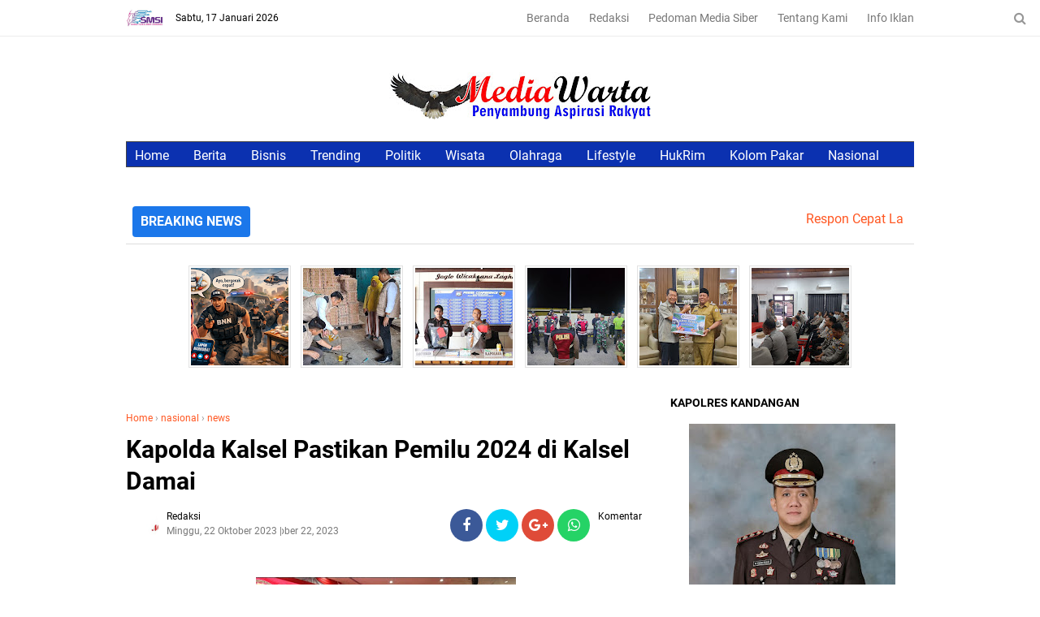

--- FILE ---
content_type: text/html; charset=utf-8
request_url: https://www.google.com/recaptcha/api2/aframe
body_size: 267
content:
<!DOCTYPE HTML><html><head><meta http-equiv="content-type" content="text/html; charset=UTF-8"></head><body><script nonce="N_85oA8KIycQCFwi91CZ3g">/** Anti-fraud and anti-abuse applications only. See google.com/recaptcha */ try{var clients={'sodar':'https://pagead2.googlesyndication.com/pagead/sodar?'};window.addEventListener("message",function(a){try{if(a.source===window.parent){var b=JSON.parse(a.data);var c=clients[b['id']];if(c){var d=document.createElement('img');d.src=c+b['params']+'&rc='+(localStorage.getItem("rc::a")?sessionStorage.getItem("rc::b"):"");window.document.body.appendChild(d);sessionStorage.setItem("rc::e",parseInt(sessionStorage.getItem("rc::e")||0)+1);localStorage.setItem("rc::h",'1768627368919');}}}catch(b){}});window.parent.postMessage("_grecaptcha_ready", "*");}catch(b){}</script></body></html>

--- FILE ---
content_type: text/javascript; charset=UTF-8
request_url: https://www.mediawarta.net/feeds/posts/default/-/news?alt=json-in-script&callback=relpostimgcuplik&max-results=25
body_size: 35870
content:
// API callback
relpostimgcuplik({"version":"1.0","encoding":"UTF-8","feed":{"xmlns":"http://www.w3.org/2005/Atom","xmlns$openSearch":"http://a9.com/-/spec/opensearchrss/1.0/","xmlns$blogger":"http://schemas.google.com/blogger/2008","xmlns$georss":"http://www.georss.org/georss","xmlns$gd":"http://schemas.google.com/g/2005","xmlns$thr":"http://purl.org/syndication/thread/1.0","id":{"$t":"tag:blogger.com,1999:blog-5834046631594740577"},"updated":{"$t":"2026-01-17T10:07:28.604+07:00"},"category":[{"term":"news"},{"term":"nasional"},{"term":"PoldaKalsel"},{"term":"1002"},{"term":"humaspoldakalsel"},{"term":"Hot News"},{"term":"polrestabalong"},{"term":"Kriminal"},{"term":"humaspolri"},{"term":"101\/antasari"},{"term":"humaspolda"},{"term":"polresbanjrmasin"},{"term":"101antasari"},{"term":"Lanal"},{"term":"Polri"},{"term":"Ekonomi"},{"term":"internasional"},{"term":"New"},{"term":"politik"},{"term":"TNIAL"},{"term":"101"},{"term":"Polrestanahlaut"},{"term":"kabarbanua"},{"term":"BeritaNasional"},{"term":"Polrestabanjarmasin"},{"term":"hukum"},{"term":"banjarmasin"},{"term":"Narkoba"},{"term":"polresbanjar"},{"term":"mediawarta.net"},{"term":"PolresBalangan"},{"term":"batola"},{"term":"Kamtibmas"},{"term":"Smsi"},{"term":"TNi"},{"term":"Korem101"},{"term":"beritaonline"},{"term":"kapolri"},{"term":"antasari"},{"term":"polripresisi"},{"term":"Pendidikan"},{"term":"covid19"},{"term":"kapolrestanahbumbu"},{"term":"Korupsi"},{"term":"Polairud"},{"term":"kpk"},{"term":"polresbanjarbaru"},{"term":"1007"},{"term":"Banjarbaru"},{"term":"Dewanpers"},{"term":"Indonesia"},{"term":"Kalsel"},{"term":"Olahraga"},{"term":"PUPR"},{"term":"Polresbatola"},{"term":"SiagaBencana"},{"term":"Tni au"},{"term":"kesehatan"},{"term":"polsekbanteng"},{"term":"Bati-bati"},{"term":"DPRRI"},{"term":"Kamseltibcarlantas"},{"term":"Tabalong"},{"term":"divisipolri"},{"term":"polsekbanjarmasinutara"},{"term":"vaksin"},{"term":"5Rajab"},{"term":"BPJN"},{"term":"Cianjur"},{"term":"Kapolrestala"},{"term":"Pemilu2024"},{"term":"Polres Tabalong"},{"term":"PolriPeduli"},{"term":"damkar"},{"term":"dinkes"},{"term":"houling"},{"term":"kejati"},{"term":"nassosial"},{"term":"otomotif"},{"term":"BanjirTabalong"},{"term":"BencanaSumatra"},{"term":"DInassosial"},{"term":"Danrem"},{"term":"Gambutraya"},{"term":"HSU"},{"term":"Hutpolairud"},{"term":"Hutpolri"},{"term":"KapoldaKalsel"},{"term":"MediaWarta"},{"term":"Narkotika"},{"term":"OperasiZebraIntan2025"},{"term":"PolriHumanis"},{"term":"Presisi"},{"term":"SatgasPangan"},{"term":"TanahLaut"},{"term":"hutbrimob"},{"term":"hutdinkes"},{"term":"kapolreskotabaru"},{"term":"kejaksan"},{"term":"krimsus"},{"term":"naional"},{"term":"polsekBanjarmasinTengah"},{"term":"tanahbumbu"},{"term":"umkm"},{"term":"#AJI #SMSI #KolaborasiPers #MediaDigital #JurnalismeProfesional #DewanPers #TransformasiDigital"},{"term":"2025PolresBalangan"},{"term":"5 Rajab"},{"term":"Antikorupsi"},{"term":"Balangan"},{"term":"Dprd kota Banjarmasin"},{"term":"Edymulyady"},{"term":"Fashion"},{"term":"HaulGuruSekumpul"},{"term":"Kodim1007"},{"term":"Laka"},{"term":"LakaLantas"},{"term":"LaluLintas"},{"term":"Pdam"},{"term":"Pdambadarmasih"},{"term":"PenegakanHukum"},{"term":"Pengajian5Rajab"},{"term":"Polda Kalsel"},{"term":"PolriHadir"},{"term":"Pwi"},{"term":"Sejarah"},{"term":"SemangatPahlawan"},{"term":"TahunBaru2026"},{"term":"Tanbu km171"},{"term":"Teknologi"},{"term":"TertibBerlaluLintas"},{"term":"bansos"},{"term":"barabai"},{"term":"indonesiajuara"},{"term":"kebakaran"},{"term":"nasiona"},{"term":"nasionaldi"},{"term":"satreskrim"},{"term":"tapin"},{"term":"#PolairudPeduli #PolresTanahLaut #KlinikApung #PolriPresisi #PoldaKalsel #HumanisPolri #SatpolairudTala"},{"term":"#PoldaKalsel #SatgasPangan #Minyakita #PengawasanHarga #PerlindunganKonsumen #Ditreskrimsus"},{"term":"Aceh"},{"term":"Aliansyah"},{"term":"BMKG"},{"term":"BNN"},{"term":"BalanganNews"},{"term":"Banjarmasintengah"},{"term":"Basarnas"},{"term":"BeritaHukum"},{"term":"BeritaKalsel"},{"term":"BintangBhayangkaraPratama"},{"term":"DPRD provinsi"},{"term":"DialogNasional"},{"term":"Diplomasi"},{"term":"Dismunnak"},{"term":"Ditreskrimum"},{"term":"Gurusekumpul"},{"term":"HPN2026"},{"term":"HariPahlawan2025"},{"term":"Haul5Rajab"},{"term":"InvestigasiPublik"},{"term":"Jagomerah"},{"term":"JurnalisBanua"},{"term":"Kalibata"},{"term":"KalimantanSelatan"},{"term":"KalselAman"},{"term":"Kaltim"},{"term":"KeamananLaluLintas"},{"term":"KebebasanPers"},{"term":"KejariHSU"},{"term":"KenaikanPangkat"},{"term":"Kesehatan Masyarakat"},{"term":"KeselamatanJalan"},{"term":"KeselamatanWarga"},{"term":"Ketahanan Pangan"},{"term":"Lanud"},{"term":"Lapas"},{"term":"Lsm"},{"term":"MediaSiber"},{"term":"Minyakita"},{"term":"Nasial"},{"term":"Natal 2025"},{"term":"OTTKPK"},{"term":"PTM"},{"term":"Partaiumat"},{"term":"PelayananPolri"},{"term":"PengamananNataru"},{"term":"PengamananTahunBaru"},{"term":"Pengeroyokan"},{"term":"PolresTabalongHukum"},{"term":"Polri Hadir"},{"term":"PolriUntukMasyarakat"},{"term":"PolsekJaro"},{"term":"Polsekbanjartimur"},{"term":"ReformasiPolri"},{"term":"RilisAkhirTahun2025"},{"term":"Rsd idaman"},{"term":"SPPG"},{"term":"Satlantas"},{"term":"Sekumpul"},{"term":"Sumbar"},{"term":"Sumut"},{"term":"TanggapBencana"},{"term":"ToleransiBeragama"},{"term":"UUITE"},{"term":"Vaksinasibergerak"},{"term":"WarOnDrugs"},{"term":"Wisata"},{"term":"bencana"},{"term":"daerah"},{"term":"garuda"},{"term":"hargaPangan"},{"term":"hss"},{"term":"jalan"},{"term":"kejari"},{"term":"mediaonline"},{"term":"nassional"},{"term":"naturu"},{"term":"ntt"},{"term":"oknumpolis"},{"term":"pandemi"},{"term":"pialaaff2020"},{"term":"polreshsu"},{"term":"pungli"},{"term":"rilisakhirtahun"},{"term":"sport"},{"term":"tambang"},{"term":"tokohagama"},{"term":"#IOH #Kalisumapa2025 #OlpahSari #EconomicTravelling #JurnalisBanjarmasin #SwandiTjia #BestContent #PenghargaanJurnalistik #MediaWartaGrub"},{"term":"#MediaWarta #TajamBeretika #JurnalisDaerahBerani #KaryaDariPinggiran"},{"term":"#OnadioLeonardo #Onad #KasusNarkoba #PolresJakbar #ArtisDitangkap #BeritaHiburan #Hukum #MediaWartaGrub"},{"term":"#PoldaKalsel #PolresBalangan #Sispammako #Sispamkota #QuickWinsPolri #WakapoldaKalsel #PolriSiaga #KeamananWilayah"},{"term":"#PolresBalangan #Satresnarkoba #PerangMelawanNarkoba #BeritaKalsel #HST #Balangan"},{"term":"#PolresTabalong #Satresnarkoba #UngkapKasus #Narkotika #BanuaLawas #Amuntai"},{"term":"#PolresTanahLaut #Narkoba #PoldaKalsel"},{"term":"#PolresTanahLaut #Satresnarkoba #BerantasNarkoba #KalselTanpaNarkoba"},{"term":"#PolresTanahLaut #Satresnarkoba #PemberantasanNarkoba #Kalsel #Polri #BerantasNarkoba #Takisung #HukumKriminal #BeritaKalsel"},{"term":"#PolriPeduli #PolresTanahLaut #KepedulianSosial #BatiBatiHumanis #PolriUntukMasyarakat"},{"term":"#PolriPeduliUmat #SatpolairudHSU #AksiHumanisPolri #PolriUntukMasyarakat #HSUBergerak #MediaWartaGrub"},{"term":"#PrabowoSubianto #Polri #PerangNarkoba #BerantasNarkotika #IndonesiaBersihNarkoba"},{"term":"1004"},{"term":"2025"},{"term":"23 mei 1997"},{"term":"AKBPDrFadli"},{"term":"AKBPFadli"},{"term":"AKBPWahyuIsmoyo"},{"term":"APNews"},{"term":"AS"},{"term":"Aceh Barat"},{"term":"AhrieSonta"},{"term":"Akpol"},{"term":"Akpol2023"},{"term":"AlfamartUpdate"},{"term":"AmandanKhidmat"},{"term":"AntaraNews"},{"term":"Apbd"},{"term":"ApelGelar"},{"term":"ApelGelarPasukan"},{"term":"ArusBalikJamaah"},{"term":"ArutminBorneoRun2025"},{"term":"AtletKalsel"},{"term":"BIAS2025"},{"term":"BNNKalsel"},{"term":"BNPB"},{"term":"BPBD"},{"term":"BPOM"},{"term":"BRI"},{"term":"BRICS"},{"term":"BUMDes"},{"term":"BaktiSosial"},{"term":"BalanganAman"},{"term":"BalapLiar"},{"term":"BandaraIMIP"},{"term":"BandaraSoetta"},{"term":"BangkaBelitung"},{"term":"BanjarbaruNews"},{"term":"BanjarmasinAman"},{"term":"BanjarmasinSelatan"},{"term":"Banjir Banjar"},{"term":"Banjir Tabalong"},{"term":"BanjirBalangan"},{"term":"BanjirKurau"},{"term":"BanjirLongsor"},{"term":"BanjirMuaraUya"},{"term":"BanjirTanahLaut"},{"term":"BankKalsel"},{"term":"BantuanKemanusiaan"},{"term":"BantuanSosial"},{"term":"BanuaMembangun"},{"term":"BelaNegara2025"},{"term":"BencanaAceh"},{"term":"BencanaSumbar"},{"term":"BencanaSumut"},{"term":"BergiziuntukSiswa"},{"term":"BeritaKesehatan"},{"term":"BeritaKriminal"},{"term":"BeritaViral"},{"term":"Berlangsung"},{"term":"Bhayangkara"},{"term":"Bhayangkari"},{"term":"Bidangjembatan"},{"term":"Binkalsel"},{"term":"Bogor"},{"term":"BreakingNews"},{"term":"BrigjenPol"},{"term":"Brimob"},{"term":"BripdaSeili"},{"term":"Bulog"},{"term":"Buser"},{"term":"Caracas"},{"term":"Champions"},{"term":"DanaMengendap"},{"term":"Demo"},{"term":"Demokrasi"},{"term":"Detikcom"},{"term":"DialogNasionalSMSI"},{"term":"Digital"},{"term":"Dinasperdagangan"},{"term":"Dinsos"},{"term":"DiplomasiEkonomi"},{"term":"DirasakanMasyarakat"},{"term":"Dishub"},{"term":"DiswayAwards2025"},{"term":"DitreskrimsusPoldaKalsel"},{"term":"Drainase"},{"term":"ETLE"},{"term":"EdukasiLaluLintas"},{"term":"EkonomiDaerah"},{"term":"EkonomiKreatif"},{"term":"EksporIndonesia"},{"term":"ErupsiSemeru"},{"term":"EtikaJurnalistik"},{"term":"EvakuasiBanjir"},{"term":"EvakuasiWarga"},{"term":"FKPWK Kalsel"},{"term":"FigurInspiratif"},{"term":"G20"},{"term":"GPM2025"},{"term":"Gaya Hidup Sehat"},{"term":"GempaJepang"},{"term":"GenerasiMudaPolri"},{"term":"Geopolitik"},{"term":"Gerakan Pangan Murah"},{"term":"GerakanPanganMurah"},{"term":"GubernurKalsel"},{"term":"Gunakan Narkoba"},{"term":"HARI SUMPAHPEMUDA\nNews"},{"term":"HabibBahar"},{"term":"Habibfaturahman"},{"term":"Halong"},{"term":"HargaBapok"},{"term":"Hari Ibu 2025"},{"term":"HariBelaNegara"},{"term":"HariPahlawan80"},{"term":"HarianJogja"},{"term":"Haul Guru Sekumpul"},{"term":"Haul GuruSekumpul"},{"term":"HaulAbahGuruSekumpul"},{"term":"Hauling1010"},{"term":"HelwaBachmid news"},{"term":"HenriSubiakto"},{"term":"Hiburan"},{"term":"Hidrometeorologi"},{"term":"Hoaks"},{"term":"Hpn"},{"term":"Hukum \u0026 Kriminal | Polres Aceh Barat | Narkotika"},{"term":"Hukum\u0026 Kebijakan Publik"},{"term":"HukumDanKriminal"},{"term":"HukumDigital"},{"term":"HukumPertanahan"},{"term":"HukumPidana"},{"term":"HuluSungaiUtara"},{"term":"HumanInterest"},{"term":"Humanis"},{"term":"HumanisPolri"},{"term":"IbadahNatal"},{"term":"ImunisasiNasional"},{"term":"IndonesiaBersinar"},{"term":"IndonesiaDefense"},{"term":"IndonesiaMaju"},{"term":"IndonesiaRusia"},{"term":"Indonesia–Yordania"},{"term":"Infiratip"},{"term":"InfoKalsel"},{"term":"InfoLalinKalsel"},{"term":"InfoPoldaKalsel"},{"term":"InfoPolisi"},{"term":"InfrastrukturKalsel"},{"term":"InfrastrukturKota"},{"term":"InsertLive"},{"term":"Institusi Polri"},{"term":"Investigasi"},{"term":"InvestigasiBandara"},{"term":"IpdaSatyabharda"},{"term":"IstanaMerdeka"},{"term":"IsuPublik"},{"term":"Jagorawi"},{"term":"JagungPakan"},{"term":"Jakarta"},{"term":"JakartaSelatan"},{"term":"Jaksa"},{"term":"JaksaTersangka"},{"term":"JamPimpinan"},{"term":"JatanrasPoldaKalsel"},{"term":"JembatanSungaiUlin"},{"term":"Jepang"},{"term":"Jimly Asshiddiqie"},{"term":"Jumaat kelabu"},{"term":"Jurcampasia"},{"term":"JurnalismeDigital"},{"term":"KAI"},{"term":"KAPOLDA KALSEL LANTIK 800 BINTARA POLRI DI SPN POLDA KALSEL"},{"term":"KHMa’rufAmin"},{"term":"KONi"},{"term":"KRL"},{"term":"KRYD"},{"term":"KSBHalong"},{"term":"KUHAPBaru"},{"term":"KUHPBaru"},{"term":"KabidHumasTegas"},{"term":"Kalbe Nutritionals"},{"term":"Kalimantan"},{"term":"Kalimantan Selatan"},{"term":"KalselPastikan"},{"term":"KalselTangguh"},{"term":"KalselTerkini"},{"term":"KalselUpdate"},{"term":"Kamtibmas Kondusif"},{"term":"KapalTanker"},{"term":"Kapolda Kalsel Dampingi Wapres Kunjungi Lokasi Bencana di Balangan"},{"term":"KapolresBalangan"},{"term":"KapolresBanjarmasin"},{"term":"KapolresTabalong"},{"term":"KapolresTanahLaut"},{"term":"KarangIntan"},{"term":"KasiDatun"},{"term":"Kasus Asusila"},{"term":"KawasanIndustri"},{"term":"Keamanan Natal"},{"term":"KeamananDaerah"},{"term":"KeamananJamaah"},{"term":"KeamananNasional"},{"term":"KeamananPublik"},{"term":"KegiatanPolri"},{"term":"KehadiranPolri"},{"term":"Kejaksaan"},{"term":"Kejari HSU"},{"term":"Kejaribanjarbaru"},{"term":"Kelangakan minyak Goreng"},{"term":"KemanusiaanPolri"},{"term":"Kenaikan Pangkat Polri"},{"term":"KepercayaanPublik"},{"term":"Keracunanmasal"},{"term":"KerjaSamaInternasional"},{"term":"KesehatanAnak"},{"term":"Keselamatan"},{"term":"KeselamatanBerkendara"},{"term":"KeselamatanBerlaluLintas"},{"term":"KeselamatanPelajar"},{"term":"Kesiapsiagaan"},{"term":"KetahananPangan"},{"term":"KetersediaandanKeaslian"},{"term":"Kodim 1010"},{"term":"KombesJulihanMuntaha"},{"term":"Komisi3"},{"term":"KriminalKalsel"},{"term":"KriminalNasional"},{"term":"Kriminalitas"},{"term":"KrisisVenezuela"},{"term":"Kuliner"},{"term":"LBHLekem #DugaanPemalsuan #Hukum #Banjarbaru #Kalimantan"},{"term":"LSMSAKUTU"},{"term":"LSMSekutu"},{"term":"LaNina"},{"term":"LakemKalimantan"},{"term":"LidoJawaBarat"},{"term":"LintasMedia"},{"term":"LiputanKhusus"},{"term":"MacanResta"},{"term":"MahasiswiULM\nKasus Pembunuhan"},{"term":"MakanBergiziGratis"},{"term":"MalamTahunBaru2026"},{"term":"Mandalika"},{"term":"MasjidAlAkbar"},{"term":"MataElang"},{"term":"Matel"},{"term":"Media"},{"term":"MediaBalangan"},{"term":"MediaBanua"},{"term":"MediaBaru"},{"term":"MediaIndonesia"},{"term":"MediaKalsel"},{"term":"MediaWartaGrub #SMSINews"},{"term":"Mediasi"},{"term":"Megaquake"},{"term":"Meulaboh"},{"term":"MinyakGlobal"},{"term":"MitigasiBencana"},{"term":"MonitoringBanjir"},{"term":"MonitoringSungai"},{"term":"MoralPers"},{"term":"Morowali"},{"term":"Murung Pudak"},{"term":"Musim Hujan"},{"term":"NEWSNASIONAL"},{"term":"Nataru"},{"term":"Nataru2025"},{"term":"Newss"},{"term":"OTT"},{"term":"OTT KPK"},{"term":"OTTJaksa"},{"term":"OTT_KPK"},{"term":"OlahragaBersama"},{"term":"Operasi Lilin Intan 2025"},{"term":"OperasiKampung"},{"term":"OperasiLaluLintas"},{"term":"OperasiLilin"},{"term":"OperasiLilinIntan"},{"term":"OperasiLilinIntan2025"},{"term":"OperasiZebra2025"},{"term":"OpsLilinIntan2025"},{"term":"PBVSIBalangan"},{"term":"PT Sanghiang Perkasa"},{"term":"Pamanbirin"},{"term":"PanganNasional"},{"term":"PantauMBGSekolah"},{"term":"Pasaebatuah"},{"term":"PasarPandu"},{"term":"Pasarantasari"},{"term":"Pastikan"},{"term":"PasukanOperasi"},{"term":"Patroli Banjir"},{"term":"Patroli Humanis"},{"term":"PatroliHumanis"},{"term":"PeduliSantri"},{"term":"PelajarTanpaSIM"},{"term":"PelayananMasyarakat"},{"term":"PelayananPresisi"},{"term":"Pemasyarakatan"},{"term":"PemberantasanNarkotika"},{"term":"Pemerasan"},{"term":"PemerasanInternal"},{"term":"Pemerintahan"},{"term":"PemkabAcehBarat"},{"term":"PemprovKalsel"},{"term":"PencurianKotakAmal"},{"term":"Pendidikan Bhayangkara"},{"term":"Pendim 1007"},{"term":"PeneranganKeliling"},{"term":"Pengamanan"},{"term":"PengamananArusBalik"},{"term":"PengamananIbadah"},{"term":"PengamananNatal2025"},{"term":"PengawasanPangan"},{"term":"PengendalianHarga"},{"term":"PenggerebekanMirasIlegal"},{"term":"Penghargaan"},{"term":"PerangiNarkoba"},{"term":"PerdaganganInternasional"},{"term":"PerempuandanPembangunan"},{"term":"Peristiwa"},{"term":"PeristiwaDaerah"},{"term":"PersAceh #BeritaDaerah"},{"term":"PersDigital"},{"term":"PersSehat"},{"term":"Podcast"},{"term":"Polantas"},{"term":"Polantas Menyapa"},{"term":"PoldaJabar"},{"term":"PoldaJawaBarat"},{"term":"PoldaKalsel PolresTanahLaut"},{"term":"PoldaMetroJaya"},{"term":"PoldaSumut"},{"term":"Polr"},{"term":"Polres Balangan"},{"term":"Polres Tabalong\nnews"},{"term":"Polres Tanah Laut"},{"term":"Polres banjar"},{"term":"Polres tanahlaut"},{"term":"PolresHST"},{"term":"PolresJaksel"},{"term":"PolresTabalong\nBanjirTabalong"},{"term":"PolresTanah Laut"},{"term":"PolrestaSoetta"},{"term":"Polri Peduli"},{"term":"PolriHadirH"},{"term":"PolriKapolri"},{"term":"PolriMengabdi"},{"term":"PolriPeduliPendidikan"},{"term":"PolriPeduliPetani"},{"term":"PolriPeduliUmat"},{"term":"Polsek Haruai"},{"term":"PolsekBanjarmasin"},{"term":"PolsekBatiBati"},{"term":"PolsekCempaka"},{"term":"PolsekHaruai"},{"term":"PolsekJuai"},{"term":"PolsekKPL"},{"term":"PolsekMuaraUya"},{"term":"PolsekMurungPudak"},{"term":"PonpesRMA"},{"term":"Pornografi"},{"term":"PorprovKalsel2025"},{"term":"PorprovXII"},{"term":"Posko Rest Area"},{"term":"Prabowo Subianto"},{"term":"PrabowoSubianto"},{"term":"PradugaTakBersalah"},{"term":"Preemtif"},{"term":"ProfilPerwiraMuda"},{"term":"Propam"},{"term":"RTH Smart"},{"term":"RagamDisabilitas"},{"term":"RajaAbdullahII"},{"term":"RajabP"},{"term":"Ranmor"},{"term":"ResBanjar"},{"term":"Reskrim"},{"term":"Resmobkalsel"},{"term":"RestAreaJamaah"},{"term":"Restorative Justice"},{"term":"Reuters"},{"term":"Rkuhp"},{"term":"SAR"},{"term":"SMPN4Banjarbaru"},{"term":"SMSIPusat"},{"term":"SOSIAL"},{"term":"Sabirin"},{"term":"Sabu"},{"term":"SaidFadheil #AcehBaratSehat"},{"term":"SatLantasPelaihari"},{"term":"SatSamapta"},{"term":"SatgasPanganPolda"},{"term":"SatgasPanganPoldaKalsel PoldaKalsel Ketahanan Pangan"},{"term":"SatlantasBanjarmasin"},{"term":"SatlantasPolresTabalong"},{"term":"SatlantasPolrestaBanjarmasin"},{"term":"SatlantasTabalong"},{"term":"SelebgramTikTok"},{"term":"SengketaLahan"},{"term":"SiagaBanjir"},{"term":"SiagaSAR"},{"term":"Sidang"},{"term":"SidangKodeEtik"},{"term":"SikatIntan2"},{"term":"Sikatintandua"},{"term":"SiklonSenyar"},{"term":"SinergiLintasSektor"},{"term":"SinergiPengamanan"},{"term":"SinergiTNI-Polri"},{"term":"SinergitasPolri"},{"term":"Sman4"},{"term":"Sman7"},{"term":"Sportivitas"},{"term":"StopNarkoba"},{"term":"SungaiTabalong"},{"term":"TMMD"},{"term":"TNI #Polri #WapresRI #GibranRakabuming #Tabalong #PoldaKalsel #Forkopimda #KunjunganKerja"},{"term":"TNIpolri"},{"term":"Tabrakan"},{"term":"Tahun Baru 2026"},{"term":"TahunBaruTertib"},{"term":"Tanbu"},{"term":"Tanggap Bencana"},{"term":"TebingTinggi"},{"term":"TempoDaerah"},{"term":"Tengah TangkapPelakuPencurian"},{"term":"TheGuardian"},{"term":"Tki"},{"term":"Toleransi"},{"term":"Transparansi"},{"term":"TransparansiAnggaran"},{"term":"TriMartani"},{"term":"TribunNews"},{"term":"Tsunami"},{"term":"TumblerHilang"},{"term":"UangRakyat"},{"term":"Unjukrasa"},{"term":"UpacaraPolri"},{"term":"UpdateTerkini"},{"term":"Venezuela"},{"term":"Video Viral"},{"term":"VideoAsusila"},{"term":"VideoAsusilaViral"},{"term":"ViralHariIni"},{"term":"WarOnDrugsForHumanity"},{"term":"Warga Pematang Dilaporkan Warga"},{"term":"Wargapematu"},{"term":"Washington"},{"term":"WujudkanProgram"},{"term":"YayasanKemalaBhayangkari"},{"term":"ZebraIntan"},{"term":"akbpbintoro"},{"term":"amtibmasM"},{"term":"asional"},{"term":"audiensi"},{"term":"aulGuruSekumpul5"},{"term":"bandaaceh"},{"term":"banjar"},{"term":"bawaslu"},{"term":"berabai"},{"term":"bisnis"},{"term":"bnnri"},{"term":"bombandung"},{"term":"bp2mi"},{"term":"brahada e"},{"term":"budaya"},{"term":"di PedagangEceran"},{"term":"dirkrimum"},{"term":"disdik kotabanjarmasin"},{"term":"dprdprovinsikalsel"},{"term":"elayananPolriK"},{"term":"fifa2022"},{"term":"gebernurkalsel"},{"term":"gelapkan"},{"term":"grandtan"},{"term":"hotnews"},{"term":"hst"},{"term":"hut"},{"term":"idi"},{"term":"ilegal"},{"term":"im3"},{"term":"indosat"},{"term":"insiden"},{"term":"insidinent"},{"term":"intan"},{"term":"jaakarta"},{"term":"kadin"},{"term":"kadispuprtanbu"},{"term":"kalimantansepekan.com"},{"term":"kalsel.polri.go.id"},{"term":"kaltara"},{"term":"kejagung"},{"term":"ketahanpangan"},{"term":"korlantas"},{"term":"kotabaru"},{"term":"liangang"},{"term":"machliriyadi"},{"term":"mui"},{"term":"musik"},{"term":"nAasional"},{"term":"nasioal"},{"term":"nasioanal"},{"term":"nasional PolresTabalong"},{"term":"nasional Polrestala"},{"term":"nasional SatlantasPolresTabalong"},{"term":"nasionalHukum | Narkoba | Polres Tabalong"},{"term":"nasionalPolres Tabalong"},{"term":"nasis"},{"term":"newsn"},{"term":"olresTabalongP"},{"term":"pangan"},{"term":"pasar"},{"term":"pembangunan"},{"term":"pengacara"},{"term":"pengadilan Banjarmasin"},{"term":"penganiyayan"},{"term":"pestarakyat"},{"term":"pialadunia"},{"term":"poldakalel"},{"term":"polrespelaihari"},{"term":"polrestabanjrmasin"},{"term":"polsekbanjarbarat"},{"term":"pon"},{"term":"prabowo"},{"term":"ptarutmin"},{"term":"q"},{"term":"ramadan"},{"term":"relawan"},{"term":"res-tabalong.kalsel.polri.go.id"},{"term":"resbatola.kalsel.go.id"},{"term":"rilis akhirtahun"},{"term":"rutan"},{"term":"sdm"},{"term":"singapura"},{"term":"sphp"},{"term":"supianhk"},{"term":"supinasyahdarham"},{"term":"swadayapangan"},{"term":"takjil"},{"term":"tanjungbalaidpo"},{"term":"tipikor"},{"term":"tniad"},{"term":"uangtersangka-polri-transparan"},{"term":"udikReligi"},{"term":"wakapolri"},{"term":"wargabinaan"}],"title":{"type":"text","$t":"Media Warta"},"subtitle":{"type":"html","$t":""},"link":[{"rel":"http://schemas.google.com/g/2005#feed","type":"application/atom+xml","href":"https:\/\/www.mediawarta.net\/feeds\/posts\/default"},{"rel":"self","type":"application/atom+xml","href":"https:\/\/www.blogger.com\/feeds\/5834046631594740577\/posts\/default\/-\/news?alt=json-in-script"},{"rel":"alternate","type":"text/html","href":"https:\/\/www.mediawarta.net\/search\/label\/news"},{"rel":"hub","href":"http://pubsubhubbub.appspot.com/"},{"rel":"next","type":"application/atom+xml","href":"https:\/\/www.blogger.com\/feeds\/5834046631594740577\/posts\/default\/-\/news\/-\/news?alt=json-in-script\u0026start-index=26\u0026max-results=25"}],"author":[{"name":{"$t":"Albar"},"uri":{"$t":"http:\/\/www.blogger.com\/profile\/10298035547520656818"},"email":{"$t":"noreply@blogger.com"},"gd$image":{"rel":"http://schemas.google.com/g/2005#thumbnail","width":"32","height":"9","src":"\/\/blogger.googleusercontent.com\/img\/b\/R29vZ2xl\/AVvXsEiCXZxC1BX68GWwEUX4Gp-aeH_CTsSw3Am6MZBw8-SPEpMtamsI9F-xNxMqk04K7cShzPE2Q87N6NoZjLVDgHvMdbLYQvenMsobeRK0Fp1XBHozvNl5sdWzXXOItkqYrA\/s150\/media+warta.jpg"}}],"generator":{"version":"7.00","uri":"http://www.blogger.com","$t":"Blogger"},"openSearch$totalResults":{"$t":"2145"},"openSearch$startIndex":{"$t":"1"},"openSearch$itemsPerPage":{"$t":"25"},"entry":[{"id":{"$t":"tag:blogger.com,1999:blog-5834046631594740577.post-2605174568680026475"},"published":{"$t":"2026-01-17T10:07:00.002+07:00"},"updated":{"$t":"2026-01-17T10:07:28.442+07:00"},"category":[{"scheme":"http://www.blogger.com/atom/ns#","term":"BeritaNasional"},{"scheme":"http://www.blogger.com/atom/ns#","term":"news"}],"title":{"type":"text","$t":" Respon Cepat Laporan Warga, Sat Resnarkoba Polres Balangan Bekuk Dua Pemuda Pemilik Sabu di Mungkur Uyam"},"content":{"type":"html","$t":"\u003Ctable align=\"center\" cellpadding=\"0\" cellspacing=\"0\" class=\"tr-caption-container\" style=\"margin-left: auto; margin-right: auto;\"\u003E\u003Ctbody\u003E\u003Ctr\u003E\u003Ctd style=\"text-align: center;\"\u003E\u003Ca href=\"https:\/\/blogger.googleusercontent.com\/img\/b\/R29vZ2xl\/AVvXsEixSxGK3C0VwW66x2CRn7BOhsDyJ579hVHs9ITuwnmWrDXZzxgkwVbwSw2AQSnoMgIln-5wXO12YohYe5tC8iiVQVXrJyilPl4wmudTxwbwsPoKZBfMFr2FfstQ02txxLnLS9QQoAQ5I_rIyGAfL5cv0_Wv0qlF8IJyQIM59Y-VD9nV1EPm52mXnKYYJmA\/s1536\/1000023051.png\" imageanchor=\"1\" style=\"margin-left: auto; margin-right: auto;\"\u003E\u003Cimg border=\"0\" data-original-height=\"1024\" data-original-width=\"1536\" height=\"213\" src=\"https:\/\/blogger.googleusercontent.com\/img\/b\/R29vZ2xl\/AVvXsEixSxGK3C0VwW66x2CRn7BOhsDyJ579hVHs9ITuwnmWrDXZzxgkwVbwSw2AQSnoMgIln-5wXO12YohYe5tC8iiVQVXrJyilPl4wmudTxwbwsPoKZBfMFr2FfstQ02txxLnLS9QQoAQ5I_rIyGAfL5cv0_Wv0qlF8IJyQIM59Y-VD9nV1EPm52mXnKYYJmA\/s320\/1000023051.png\" width=\"320\" \/\u003E\u003C\/a\u003E\u003C\/td\u003E\u003C\/tr\u003E\u003Ctr\u003E\u003Ctd class=\"tr-caption\" style=\"text-align: center;\"\u003EIlustrasi\u0026nbsp;\u003C\/td\u003E\u003C\/tr\u003E\u003C\/tbody\u003E\u003C\/table\u003E\u003Cbr \/\u003E\u003Cp\u003E\u003Cbr \/\u003E\u003C\/p\u003E\u003Cp\u003EMEDIAWARTA.NET,BALANGAN — Laporan warga kembali membuktikan daya dobraknya. Berbekal informasi masyarakat, Satuan Reserse Narkoba Polres Balangan meringkus dua pemuda yang diduga menyimpan narkotika jenis sabu di sebuah rumah kontrakan di Desa Mungkur Uyam, Kecamatan Juai, Selasa (13\/1\/2026).\u003C\/p\u003E\u003Cp\u003E\u003Cbr \/\u003E\u003C\/p\u003E\u003Cp\u003EKedua tersangka masing-masing berinisial MD (32) dan JL (30). Keduanya diamankan tanpa perlawanan setelah polisi memastikan kebenaran informasi yang sebelumnya beredar di lingkungan warga.\u003C\/p\u003E\u003Cp\u003E\u003Cbr \/\u003E\u003C\/p\u003E\u003Cp\u003EKapolres Balangan AKBP Yulianor Abdi melalui Kasi Humas Iptu Eko Budi M. menyebut, pengungkapan ini bermula dari keresahan masyarakat terhadap aktivitas mencurigakan di lokasi tersebut.\u003C\/p\u003E\u003Cp\u003E\u003Cbr \/\u003E\u003C\/p\u003E\u003Cp\u003E“Informasi warga langsung kami tindak lanjuti. Tim Sat Resnarkoba melakukan penyelidikan tertutup, lalu bergerak melakukan penggerebekan setelah data dinilai cukup,” kata Iptu Eko.\u003C\/p\u003E\u003Cp\u003E\u003Cbr \/\u003E\u003C\/p\u003E\u003Cp\u003EDi dalam kontrakan, polisi menemukan satu paket serbuk kristal yang diduga kuat merupakan sabu. Penggeledahan dilakukan terbuka dan disaksikan warga setempat.\u003C\/p\u003E\u003Cp\u003E\u003Cbr \/\u003E\u003C\/p\u003E\u003Cp\u003E“Barang bukti ditemukan di lokasi bersama dua terduga pelaku. Selanjutnya keduanya langsung diamankan ke Polres Balangan,” ujar Eko.\u003C\/p\u003E\u003Cp\u003E\u003Cbr \/\u003E\u003C\/p\u003E\u003Cp\u003E\u003Cbr \/\u003E\u003C\/p\u003E\u003Cp\u003EKini MD dan JL menjalani pemeriksaan intensif. Penyidik masih menelusuri asal-usul sabu tersebut sekaligus membuka kemungkinan keterlibatan jaringan lain di belakang kedua tersangka.\u003C\/p\u003E\u003Cp\u003E\u003Cbr \/\u003E\u003C\/p\u003E\u003Cp\u003E\u003Cbr \/\u003E\u003C\/p\u003E\u003Cp\u003EPolres Balangan menegaskan, pengungkapan ini tidak akan berhenti pada dua nama. Aparat berkomitmen menelusuri jalur distribusi hingga ke hulu.\u003C\/p\u003E\u003Cp\u003E\u003Cbr \/\u003E\u003C\/p\u003E\u003Cp\u003E\u003Cbr \/\u003E\u003C\/p\u003E\u003Cp\u003EDi sisi lain, kepolisian memberikan apresiasi kepada masyarakat yang berani melapor dan tidak memilih diam.\u003C\/p\u003E\u003Cp\u003E\u003Cbr \/\u003E\u003C\/p\u003E\u003Cp\u003E\u003Cbr \/\u003E\u003C\/p\u003E\u003Cp\u003E“Keberanian warga adalah benteng pertama melawan narkoba. Tanpa informasi masyarakat, peredaran gelap ini sulit diputus,” tegas Iptu Eko.\u003C\/p\u003E\u003Cp\u003E\u003Cbr \/\u003E\u003C\/p\u003E\u003Cp\u003E\u003Cbr \/\u003E\u003C\/p\u003E\u003Cp\u003EIa kembali mengingatkan bahwa narkotika adalah ancaman nyata bagi masa depan generasi muda Balangan.\u003C\/p\u003E\u003Cp\u003E\u003Cbr \/\u003E\u003C\/p\u003E\u003Cp\u003E\u003Cbr \/\u003E\u003C\/p\u003E\u003Cp\u003E“Laporkan setiap aktivitas mencurigakan. Kami pastikan setiap laporan akan ditindaklanjuti secara serius. Narkoba tidak boleh diberi ruang di Balangan,” pungkasnya.\u003C\/p\u003E"},"link":[{"rel":"edit","type":"application/atom+xml","href":"https:\/\/www.blogger.com\/feeds\/5834046631594740577\/posts\/default\/2605174568680026475"},{"rel":"self","type":"application/atom+xml","href":"https:\/\/www.blogger.com\/feeds\/5834046631594740577\/posts\/default\/2605174568680026475"},{"rel":"alternate","type":"text/html","href":"https:\/\/www.mediawarta.net\/2026\/01\/respon-cepat-laporan-warga-sat.html","title":" Respon Cepat Laporan Warga, Sat Resnarkoba Polres Balangan Bekuk Dua Pemuda Pemilik Sabu di Mungkur Uyam"}],"author":[{"name":{"$t":"Redaksi"},"uri":{"$t":"http:\/\/www.blogger.com\/profile\/16766274640028446309"},"email":{"$t":"noreply@blogger.com"},"gd$image":{"rel":"http://schemas.google.com/g/2005#thumbnail","width":"32","height":"11","src":"\/\/blogger.googleusercontent.com\/img\/b\/R29vZ2xl\/AVvXsEgl1gZs6q6tA89dKf-UIglCPG-VIRkpgt3X8Zn0h4Bfw1v2NdnFf7I-8sr8u589kMrwHZK-zgxJFMYRe-xerBRRA5UqvDUPBUaxJ82J-TRTEt9i5ZyOe9xJHSuyRKc_Vw\/s150\/6CF7F80C-AC79-4768-B572-4D8A9DED129E.jpeg"}}],"media$thumbnail":{"xmlns$media":"http://search.yahoo.com/mrss/","url":"https:\/\/blogger.googleusercontent.com\/img\/b\/R29vZ2xl\/AVvXsEixSxGK3C0VwW66x2CRn7BOhsDyJ579hVHs9ITuwnmWrDXZzxgkwVbwSw2AQSnoMgIln-5wXO12YohYe5tC8iiVQVXrJyilPl4wmudTxwbwsPoKZBfMFr2FfstQ02txxLnLS9QQoAQ5I_rIyGAfL5cv0_Wv0qlF8IJyQIM59Y-VD9nV1EPm52mXnKYYJmA\/s72-c\/1000023051.png","height":"72","width":"72"}},{"id":{"$t":"tag:blogger.com,1999:blog-5834046631594740577.post-8873431783375717846"},"published":{"$t":"2026-01-15T16:55:00.003+07:00"},"updated":{"$t":"2026-01-15T16:55:40.606+07:00"},"category":[{"scheme":"http://www.blogger.com/atom/ns#","term":"nassional"},{"scheme":"http://www.blogger.com/atom/ns#","term":"news"}],"title":{"type":"text","$t":"Satgas Pangan Polda Kalsel Pastikan Stok dan Harga Minyakita Stabil Pasca Nataru"},"content":{"type":"html","$t":"\u003Cp\u003E\u0026nbsp;\u003C\/p\u003E\u003Cdiv class=\"separator\" style=\"clear: both; text-align: center;\"\u003E\u003Ca href=\"https:\/\/blogger.googleusercontent.com\/img\/b\/R29vZ2xl\/AVvXsEhUbGxlr6rFqJgoG8C6KaYjsw3unbFk384snewwrfRpCRoj6IGrd9G5ruJ1_AD-rn7p96Nl6l4RU8YOBgMt7F7eZ8uSnzY2BA2-oF4UpqzSonfPomKRdObCriELUgR78BiGo-LsgFjcXB2yIr7PxqgVx57LKEunzGLVSaYMgjIqQEfCXjhnhbxFnrZ1GbE\/s1280\/1000022946.jpg\" imageanchor=\"1\" style=\"margin-left: 1em; margin-right: 1em;\"\u003E\u003Cimg border=\"0\" data-original-height=\"720\" data-original-width=\"1280\" height=\"180\" src=\"https:\/\/blogger.googleusercontent.com\/img\/b\/R29vZ2xl\/AVvXsEhUbGxlr6rFqJgoG8C6KaYjsw3unbFk384snewwrfRpCRoj6IGrd9G5ruJ1_AD-rn7p96Nl6l4RU8YOBgMt7F7eZ8uSnzY2BA2-oF4UpqzSonfPomKRdObCriELUgR78BiGo-LsgFjcXB2yIr7PxqgVx57LKEunzGLVSaYMgjIqQEfCXjhnhbxFnrZ1GbE\/s320\/1000022946.jpg\" width=\"320\" \/\u003E\u003C\/a\u003E\u003C\/div\u003E\u003Cbr \/\u003E\u003Cp\u003E\u003C\/p\u003E\u003Cp\u003E\u003Cbr \/\u003E\u003C\/p\u003E\u003Cp\u003EMEDIAWARTA.NET,BANJARMASIN — Satgas Pangan Polda Kalsel Pasca libur Natal dan Tahun Baru, Satgas Pangan Direktorat Reserse Kriminal Khusus Polda Kalimantan Selatan kembali turun ke lapangan. Fokusnya satu: memastikan Minyakita tidak lenyap dari rak dan tidak melonjak dari harga resmi (15\/01\/2026).\u003C\/p\u003E\u003Cp\u003E\u003Cbr \/\u003E\u003C\/p\u003E\u003Cp\u003EToko Maimunah di Jalan Pelambuan, Banjarmasin Barat, menjadi titik pantau. Pengecekan dipimpin AKP Krismandra N.W, S.Hut., S.H., M.P., bersama Iptu Andreas Oktanda, S.H., M.M., serta sejumlah personel Satgas Pangan.\u003C\/p\u003E\u003Cp\u003E\u003Cbr \/\u003E\u003C\/p\u003E\u003Cp\u003EHasilnya, stok Minyakita masih tersedia. Harganya pun tercatat sesuai Harga Eceran Tertinggi (HET) yang ditetapkan pemerintah.\u003C\/p\u003E\u003Cp\u003E\u003Cbr \/\u003E\u003C\/p\u003E\u003Cp\u003E“Stok aman, harga sesuai ketentuan,” kata AKP Krismandra singkat.\u003C\/p\u003E\u003Cp\u003E\u003Cbr \/\u003E\u003C\/p\u003E\u003Cp\u003EMinyakita, minyak goreng kemasan sederhana dengan harga kendali pemerintah, menjadi komoditas sensitif pasca musim liburan. Permintaan biasanya melonjak, celah penimbunan kerap terbuka. Di titik inilah Satgas Pangan menempatkan pengawasan.\u003C\/p\u003E\u003Cp\u003E\u003Cbr \/\u003E\u003C\/p\u003E\u003Cp\u003EPetugas tak hanya menghitung botol di rak. Pemilik dan penjaga toko juga diingatkan kembali soal kewajiban distribusi dan larangan memainkan harga. Pesannya jelas: patuh aturan atau berhadapan dengan konsekuensi hukum.\u003C\/p\u003E\u003Cp\u003E\u003Cbr \/\u003E\u003C\/p\u003E\u003Cp\u003EMenurut Krismandra, pengawasan ini bukan seremonial. Satgas Pangan akan terus bergerak, menyasar pasar tradisional, toko kelontong, hingga minimarket di seluruh Kalimantan Selatan, baik terjadwal maupun mendadak.\u003C\/p\u003E\u003Cp\u003E\u003Cbr \/\u003E\u003C\/p\u003E\u003Cp\u003E\u003Cbr \/\u003E\u003C\/p\u003E\u003Cp\u003E“Masyarakat juga kami minta aktif. Laporkan jika ada kelangkaan atau harga yang tidak wajar,” ujarnya.\u003C\/p\u003E\u003Cp\u003E\u003Cbr \/\u003E\u003C\/p\u003E\u003Cp\u003E\u003Cbr \/\u003E\u003C\/p\u003E\u003Cp\u003EOperasi pasca Nataru ini menegaskan satu hal: stabilitas pangan tidak boleh bergantung pada niat baik pasar semata. Ia harus dijaga, diawasi, dan dipastikan hadir di meja makan masyarakat—tanpa spekulasi, tanpa permainan harga.\u003C\/p\u003E\u003Cp\u003E\u003Cbr \/\u003E\u003C\/p\u003E\u003Cp\u003EEditor Cor\u0026nbsp;\u003C\/p\u003E"},"link":[{"rel":"edit","type":"application/atom+xml","href":"https:\/\/www.blogger.com\/feeds\/5834046631594740577\/posts\/default\/8873431783375717846"},{"rel":"self","type":"application/atom+xml","href":"https:\/\/www.blogger.com\/feeds\/5834046631594740577\/posts\/default\/8873431783375717846"},{"rel":"alternate","type":"text/html","href":"https:\/\/www.mediawarta.net\/2026\/01\/satgas-pangan-polda-kalsel-pastikan.html","title":"Satgas Pangan Polda Kalsel Pastikan Stok dan Harga Minyakita Stabil Pasca Nataru"}],"author":[{"name":{"$t":"Redaksi"},"uri":{"$t":"http:\/\/www.blogger.com\/profile\/16766274640028446309"},"email":{"$t":"noreply@blogger.com"},"gd$image":{"rel":"http://schemas.google.com/g/2005#thumbnail","width":"32","height":"11","src":"\/\/blogger.googleusercontent.com\/img\/b\/R29vZ2xl\/AVvXsEgl1gZs6q6tA89dKf-UIglCPG-VIRkpgt3X8Zn0h4Bfw1v2NdnFf7I-8sr8u589kMrwHZK-zgxJFMYRe-xerBRRA5UqvDUPBUaxJ82J-TRTEt9i5ZyOe9xJHSuyRKc_Vw\/s150\/6CF7F80C-AC79-4768-B572-4D8A9DED129E.jpeg"}}],"media$thumbnail":{"xmlns$media":"http://search.yahoo.com/mrss/","url":"https:\/\/blogger.googleusercontent.com\/img\/b\/R29vZ2xl\/AVvXsEhUbGxlr6rFqJgoG8C6KaYjsw3unbFk384snewwrfRpCRoj6IGrd9G5ruJ1_AD-rn7p96Nl6l4RU8YOBgMt7F7eZ8uSnzY2BA2-oF4UpqzSonfPomKRdObCriELUgR78BiGo-LsgFjcXB2yIr7PxqgVx57LKEunzGLVSaYMgjIqQEfCXjhnhbxFnrZ1GbE\/s72-c\/1000022946.jpg","height":"72","width":"72"}},{"id":{"$t":"tag:blogger.com,1999:blog-5834046631594740577.post-4815368326949251822"},"published":{"$t":"2026-01-15T16:52:00.003+07:00"},"updated":{"$t":"2026-01-15T16:52:30.860+07:00"},"category":[{"scheme":"http://www.blogger.com/atom/ns#","term":"nasional"},{"scheme":"http://www.blogger.com/atom/ns#","term":"news"}],"title":{"type":"text","$t":" Polres Tanah Laut Ungkap Kasus Pembunuhan di Bati-Bati"},"content":{"type":"html","$t":"\u003Cp\u003E\u003Cbr \/\u003E\u003C\/p\u003E\u003Ctable align=\"center\" cellpadding=\"0\" cellspacing=\"0\" class=\"tr-caption-container\" style=\"margin-left: auto; margin-right: auto;\"\u003E\u003Ctbody\u003E\u003Ctr\u003E\u003Ctd style=\"text-align: center;\"\u003E\u003Ca href=\"https:\/\/blogger.googleusercontent.com\/img\/b\/R29vZ2xl\/AVvXsEg-cHH3MDUoFnaBCYs-1iLBDO4HoNUdHnUhqsThgg1eeNnsV2-Nl6l6H_7XeBre1fLkJTn4fmYMKqvZKkwUO43DZOdzwVqn4o2vjGlI1K7Jyu5CnV4m8igdlDGbBaEzV5a3QW1MahjOibqxIeufxF9T-NE0WKHB19EcMb2WGw_SHYCybFDSmGDWU_uD0xo\/s1080\/1000022943.jpg\" imageanchor=\"1\" style=\"margin-left: auto; margin-right: auto;\"\u003E\u003Cimg border=\"0\" data-original-height=\"728\" data-original-width=\"1080\" height=\"216\" src=\"https:\/\/blogger.googleusercontent.com\/img\/b\/R29vZ2xl\/AVvXsEg-cHH3MDUoFnaBCYs-1iLBDO4HoNUdHnUhqsThgg1eeNnsV2-Nl6l6H_7XeBre1fLkJTn4fmYMKqvZKkwUO43DZOdzwVqn4o2vjGlI1K7Jyu5CnV4m8igdlDGbBaEzV5a3QW1MahjOibqxIeufxF9T-NE0WKHB19EcMb2WGw_SHYCybFDSmGDWU_uD0xo\/s320\/1000022943.jpg\" width=\"320\" \/\u003E\u003C\/a\u003E\u003C\/td\u003E\u003C\/tr\u003E\u003Ctr\u003E\u003Ctd class=\"tr-caption\" style=\"text-align: center;\"\u003EIstimewa\u0026nbsp;\u003C\/td\u003E\u003C\/tr\u003E\u003C\/tbody\u003E\u003C\/table\u003E\u003Cbr \/\u003E\u003Cp\u003E\u003Cbr \/\u003E\u003C\/p\u003E\u003Cp\u003E\u003Cbr \/\u003E\u003C\/p\u003E\u003Cp\u003EMEDIAWARTA.NET,Tanah Laut, Kamis\u0026nbsp; — Polres Tanah Laut menggelar press conference pengungkapan kasus pembunuhan yang terjadi di wilayah Kecamatan Bati-Bati. Kasus ini menjerat pelaku dengan sangkaan Pasal 338 KUHP tentang perampasan nyawa orang lain secara sengaja.\u003C\/p\u003E\u003Cp\u003E\u003Cbr \/\u003E\u003C\/p\u003E\u003Cp\u003EKonferensi pers berlangsung di Joglo Wicaksana Laghawa Mapolres Tanah Laut, Kamis siang. Kapolres Tanah Laut AKBP Ricky Boy Siallagan, S.I.K., M.I.K., hadir didampingi\u0026nbsp;\u003C\/p\u003E\u003Cp\u003EKasat Reskrim AKP Cahya Prasada Tuhuteru, S.Tr.K., S.I.K., M.H., serta Kasi Humas AKP Hari Setiawan, A.Md. Sejumlah wartawan dari berbagai media lokal turut mengikuti pemaparan.\u003C\/p\u003E\u003Cp\u003E\u003Cbr \/\u003E\u003C\/p\u003E\u003Cp\u003EPeristiwa pembunuhan terjadi pada Selasa, 30 Desember 2025, sekitar pukul 21.30 Wita, di Camp Sari Embun RT 014 RW 004, Desa Bentok Darat, Kecamatan Bati-Bati, Kabupaten Tanah Laut.\u003C\/p\u003E\u003Cp\u003E\u003Cbr \/\u003E\u003C\/p\u003E\u003Cp\u003E\u003Cbr \/\u003E\u003C\/p\u003E\u003Cp\u003EDi hadapan awak media, Kapolres memaparkan kronologis singkat kejadian, tahapan penyelidikan dan penyidikan yang dilakukan Satreskrim, hingga proses pengungkapan perkara. Ia menegaskan, penanganan kasus dilakukan secara profesional dan terukur sesuai prosedur hukum.\u003C\/p\u003E\u003Cp\u003E\u003Cbr \/\u003E\u003C\/p\u003E\u003Cp\u003E\u003Cbr \/\u003E\u003C\/p\u003E\u003Cp\u003E“Kami berkomitmen menindak tegas setiap tindak pidana, khususnya kejahatan yang mengancam keselamatan dan nyawa manusia,” kata AKBP Ricky Boy Siallagan.\u003C\/p\u003E\u003Cp\u003E\u003Cbr \/\u003E\u003C\/p\u003E\u003Cp\u003E\u003Cbr \/\u003E\u003C\/p\u003E\u003Cp\u003EMenurutnya, ketegasan penegakan hukum merupakan bagian dari tanggung jawab Polri dalam menjamin rasa aman dan keadilan di tengah masyarakat.\u003C\/p\u003E\u003Cp\u003E\u003Cbr \/\u003E\u003C\/p\u003E\u003Cp\u003E\u003Cbr \/\u003E\u003C\/p\u003E\u003Cp\u003EKapolres juga mengimbau warga Tanah Laut untuk terus menjaga situasi kamtibmas dan aktif melaporkan setiap potensi gangguan keamanan maupun tindak pidana.\u003C\/p\u003E\u003Cp\u003E\u003Cbr \/\u003E\u003C\/p\u003E\u003Cp\u003E\u003Cbr \/\u003E\u003C\/p\u003E\u003Cp\u003E“Kami mengucapkan terima kasih kepada masyarakat Tanah Laut yang selama ini membantu kepolisian dalam pengungkapan berbagai kasus,” ujarnya.\u003C\/p\u003E\u003Cp\u003E\u003Cbr \/\u003E\u003C\/p\u003E"},"link":[{"rel":"edit","type":"application/atom+xml","href":"https:\/\/www.blogger.com\/feeds\/5834046631594740577\/posts\/default\/4815368326949251822"},{"rel":"self","type":"application/atom+xml","href":"https:\/\/www.blogger.com\/feeds\/5834046631594740577\/posts\/default\/4815368326949251822"},{"rel":"alternate","type":"text/html","href":"https:\/\/www.mediawarta.net\/2026\/01\/polres-tanah-laut-ungkap-kasus.html","title":" Polres Tanah Laut Ungkap Kasus Pembunuhan di Bati-Bati"}],"author":[{"name":{"$t":"Redaksi"},"uri":{"$t":"http:\/\/www.blogger.com\/profile\/16766274640028446309"},"email":{"$t":"noreply@blogger.com"},"gd$image":{"rel":"http://schemas.google.com/g/2005#thumbnail","width":"32","height":"11","src":"\/\/blogger.googleusercontent.com\/img\/b\/R29vZ2xl\/AVvXsEgl1gZs6q6tA89dKf-UIglCPG-VIRkpgt3X8Zn0h4Bfw1v2NdnFf7I-8sr8u589kMrwHZK-zgxJFMYRe-xerBRRA5UqvDUPBUaxJ82J-TRTEt9i5ZyOe9xJHSuyRKc_Vw\/s150\/6CF7F80C-AC79-4768-B572-4D8A9DED129E.jpeg"}}],"media$thumbnail":{"xmlns$media":"http://search.yahoo.com/mrss/","url":"https:\/\/blogger.googleusercontent.com\/img\/b\/R29vZ2xl\/AVvXsEg-cHH3MDUoFnaBCYs-1iLBDO4HoNUdHnUhqsThgg1eeNnsV2-Nl6l6H_7XeBre1fLkJTn4fmYMKqvZKkwUO43DZOdzwVqn4o2vjGlI1K7Jyu5CnV4m8igdlDGbBaEzV5a3QW1MahjOibqxIeufxF9T-NE0WKHB19EcMb2WGw_SHYCybFDSmGDWU_uD0xo\/s72-c\/1000022943.jpg","height":"72","width":"72"}},{"id":{"$t":"tag:blogger.com,1999:blog-5834046631594740577.post-6002240162639173447"},"published":{"$t":"2026-01-15T16:46:00.001+07:00"},"updated":{"$t":"2026-01-15T16:46:46.524+07:00"},"category":[{"scheme":"http://www.blogger.com/atom/ns#","term":"nasional"},{"scheme":"http://www.blogger.com/atom/ns#","term":"news"},{"scheme":"http://www.blogger.com/atom/ns#","term":"resbatola.kalsel.go.id"}],"title":{"type":"text","$t":"Bupati Batola Apresiasi GAPKI Kalsel: Kolaborasi Jadi Kunci Pemulihan Banjir"},"content":{"type":"html","$t":"\u003Cp\u003E\u0026nbsp;\u003C\/p\u003E\u003Cdiv class=\"separator\" style=\"clear: both; text-align: center;\"\u003E\u003Ca href=\"https:\/\/blogger.googleusercontent.com\/img\/b\/R29vZ2xl\/AVvXsEixZA4fTQjogVxgG_5aYgvyWlNgEV1D_iS9kq7xD25-AkXTu8Jw9UVKjsNHFUgmFWtZI3nYz2dcDh1xqxmz6IwmgIhot7kRFo-Fdl-vo-_dPxwjgsUxB74XCM1k0LSjbEONInsFYMo0uJkmB2DF5zVER826hILNvxaoTkdVz7nbsRHi7PcbwBKrcxkpmzk\/s1600\/1000022941.jpg\" imageanchor=\"1\" style=\"margin-left: 1em; margin-right: 1em;\"\u003E\u003Cimg border=\"0\" data-original-height=\"1600\" data-original-width=\"1200\" height=\"320\" src=\"https:\/\/blogger.googleusercontent.com\/img\/b\/R29vZ2xl\/AVvXsEixZA4fTQjogVxgG_5aYgvyWlNgEV1D_iS9kq7xD25-AkXTu8Jw9UVKjsNHFUgmFWtZI3nYz2dcDh1xqxmz6IwmgIhot7kRFo-Fdl-vo-_dPxwjgsUxB74XCM1k0LSjbEONInsFYMo0uJkmB2DF5zVER826hILNvxaoTkdVz7nbsRHi7PcbwBKrcxkpmzk\/s320\/1000022941.jpg\" width=\"240\" \/\u003E\u003C\/a\u003E\u003C\/div\u003E\u003Cbr \/\u003E\u003Cp\u003E\u003C\/p\u003E\u003Cp\u003E\u003Cbr \/\u003E\u003C\/p\u003E\u003Cp\u003E\u003Cbr \/\u003E\u003C\/p\u003E\u003Cp\u003EMEDIAWARTA.NET,Barito Kuala — Banjir belum sepenuhnya surut. Pemulihan pun masih berjalan tertatih. Di tengah situasi itu, Pemerintah Kabupaten Barito Kuala menilai kolaborasi lintas sektor sebagai jalan paling realistis untuk mempercepat kebangkitan masyarakat terdampak.\u003C\/p\u003E\u003Cp\u003E\u003Cbr \/\u003E\u003C\/p\u003E\u003Cp\u003E\u003Cbr \/\u003E\u003C\/p\u003E\u003Cp\u003EBupati Barito Kuala, Dr. H. Bahrul Ilmi, SH, MH, mengapresiasi langkah Gabungan Pengusaha Kelapa Sawit Indonesia (GAPKI) Cabang Kalimantan Selatan yang terlibat langsung dalam penanganan banjir. Apresiasi itu disampaikan saat menerima bantuan kemanusiaan program GAPKI Peduli Banjir Kalsel, Selasa (13\/1\/2026), di Rumah Dinas Bupati.\u003C\/p\u003E\u003Cp\u003E\u003Cbr \/\u003E\u003C\/p\u003E\u003Cp\u003E\u003Cbr \/\u003E\u003C\/p\u003E\u003Cp\u003E“Ini bentuk kepedulian nyata. Kami berterima kasih atas bantuan dan silaturahmi dari GAPKI,” kata Bahrul Ilmi.\u003C\/p\u003E\u003Cp\u003E\u003Cbr \/\u003E\u003C\/p\u003E\u003Cp\u003EBantuan tersebut kemudian disalurkan kepada masyarakat melalui Dinas Sosial Kabupaten Barito Kuala. Namun bagi Bupati, bantuan logistik bukan satu-satunya nilai. Yang lebih penting adalah kehadiran dunia usaha dalam upaya mitigasi jangka panjang.\u003C\/p\u003E\u003Cp\u003E\u003Cbr \/\u003E\u003C\/p\u003E\u003Cp\u003EBahrul Ilmi menyinggung keterlibatan salah satu perusahaan anggota GAPKI yang ikut melakukan pengerukan saluran pembuangan air. Langkah itu dinilai sebagai kontribusi konkret untuk mengurangi risiko banjir di masa mendatang.\u003C\/p\u003E\u003Cp\u003E\u003Cbr \/\u003E\u003C\/p\u003E\u003Cp\u003E“Penanganan banjir tidak bisa hanya dibebankan pada pemerintah daerah. Dunia usaha dan masyarakat harus berjalan bersama,” ujarnya.\u003C\/p\u003E\u003Cp\u003E\u003Cbr \/\u003E\u003C\/p\u003E\u003Cp\u003EIa menegaskan, seluruh pelaku usaha perkebunan kelapa sawit memiliki peran strategis dalam menjaga keseimbangan lingkungan sekaligus mendukung ketahanan wilayah dari bencana hidrometeorologi.\u003C\/p\u003E\u003Cp\u003E\u003Cbr \/\u003E\u003C\/p\u003E\u003Cp\u003EBanjir yang melanda Kalimantan Selatan sejak 27 Desember 2025 hingga 6 Januari 2026 tercatat berdampak pada 11 kabupaten\/kota, termasuk Barito Kuala. Permukiman\u0026nbsp;\u003C\/p\u003E\u003Cp\u003E\u003Cbr \/\u003E\u003C\/p\u003E\u003Cp\u003Eterendam, aktivitas ekonomi lumpuh, dan infrastruktur publik ikut terganggu.\u003C\/p\u003E\u003Cp\u003E\u003Cbr \/\u003E\u003C\/p\u003E\u003Cp\u003E\u003Cbr \/\u003E\u003C\/p\u003E\u003Cp\u003EKetua GAPKI Cabang Kalimantan Selatan, Eddy S. Binti, menyatakan bahwa keterlibatan GAPKI merupakan bagian dari komitmen dunia usaha untuk hadir bersama masyarakat dan pemerintah daerah.\u003C\/p\u003E\u003Cp\u003E\u003Cbr \/\u003E\u003C\/p\u003E\u003Cp\u003E\u003Cbr \/\u003E\u003C\/p\u003E\u003Cp\u003EMelalui program GAPKI Peduli Banjir Kalsel, bantuan darurat terus disalurkan, sembari menyiapkan dukungan lanjutan sesuai kebutuhan di lapangan dan arahan pemerintah daerah.\u003C\/p\u003E\u003Cp\u003E\u003Cbr \/\u003E\u003C\/p\u003E\u003Cp\u003EDi Barito Kuala, kolaborasi itu tidak sekadar simbol kerja sama. Ia menjadi penanda bahwa pemulihan bencana hanya mungkin tercapai jika kepedulian dijadikan kebiasaan, dan sinergi dijadikan kebijakan.\u003C\/p\u003E"},"link":[{"rel":"edit","type":"application/atom+xml","href":"https:\/\/www.blogger.com\/feeds\/5834046631594740577\/posts\/default\/6002240162639173447"},{"rel":"self","type":"application/atom+xml","href":"https:\/\/www.blogger.com\/feeds\/5834046631594740577\/posts\/default\/6002240162639173447"},{"rel":"alternate","type":"text/html","href":"https:\/\/www.mediawarta.net\/2026\/01\/bupati-batola-apresiasi-gapki-kalsel.html","title":"Bupati Batola Apresiasi GAPKI Kalsel: Kolaborasi Jadi Kunci Pemulihan Banjir"}],"author":[{"name":{"$t":"Redaksi"},"uri":{"$t":"http:\/\/www.blogger.com\/profile\/16766274640028446309"},"email":{"$t":"noreply@blogger.com"},"gd$image":{"rel":"http://schemas.google.com/g/2005#thumbnail","width":"32","height":"11","src":"\/\/blogger.googleusercontent.com\/img\/b\/R29vZ2xl\/AVvXsEgl1gZs6q6tA89dKf-UIglCPG-VIRkpgt3X8Zn0h4Bfw1v2NdnFf7I-8sr8u589kMrwHZK-zgxJFMYRe-xerBRRA5UqvDUPBUaxJ82J-TRTEt9i5ZyOe9xJHSuyRKc_Vw\/s150\/6CF7F80C-AC79-4768-B572-4D8A9DED129E.jpeg"}}],"media$thumbnail":{"xmlns$media":"http://search.yahoo.com/mrss/","url":"https:\/\/blogger.googleusercontent.com\/img\/b\/R29vZ2xl\/AVvXsEixZA4fTQjogVxgG_5aYgvyWlNgEV1D_iS9kq7xD25-AkXTu8Jw9UVKjsNHFUgmFWtZI3nYz2dcDh1xqxmz6IwmgIhot7kRFo-Fdl-vo-_dPxwjgsUxB74XCM1k0LSjbEONInsFYMo0uJkmB2DF5zVER826hILNvxaoTkdVz7nbsRHi7PcbwBKrcxkpmzk\/s72-c\/1000022941.jpg","height":"72","width":"72"}},{"id":{"$t":"tag:blogger.com,1999:blog-5834046631594740577.post-4119380215046702282"},"published":{"$t":"2026-01-14T15:56:00.005+07:00"},"updated":{"$t":"2026-01-14T15:56:41.994+07:00"},"category":[{"scheme":"http://www.blogger.com/atom/ns#","term":"JamPimpinan"},{"scheme":"http://www.blogger.com/atom/ns#","term":"Kamtibmas"},{"scheme":"http://www.blogger.com/atom/ns#","term":"nasional"},{"scheme":"http://www.blogger.com/atom/ns#","term":"news"},{"scheme":"http://www.blogger.com/atom/ns#","term":"PoldaKalsel"},{"scheme":"http://www.blogger.com/atom/ns#","term":"polrestabalong"},{"scheme":"http://www.blogger.com/atom/ns#","term":"polripresisi"}],"title":{"type":"text","$t":" Jam Pimpinan Virtual Kapolda Kalsel: Polres Tabalong Diminta Waspada, Adaptif, dan Disiplin"},"content":{"type":"html","$t":"\u003Cp\u003E\u003Cbr \/\u003E\u003C\/p\u003E\u003Ctable align=\"center\" cellpadding=\"0\" cellspacing=\"0\" class=\"tr-caption-container\" style=\"margin-left: auto; margin-right: auto;\"\u003E\u003Ctbody\u003E\u003Ctr\u003E\u003Ctd style=\"text-align: center;\"\u003E\u003Ca href=\"https:\/\/blogger.googleusercontent.com\/img\/b\/R29vZ2xl\/AVvXsEhTUHtC_Q8dj_IymgX48wKXCjGsE5byNt-RHkvjNbgW_AOoWmiOPZJPJ-IcZOBQ7BEnp9uRYAXPyQMVPWyxlejdtZj6WOcKp6UfhnUqzAUHM5yeaY94QTRllMy3g61kdszQL8I-34uYVMcSGlQEVl1eN_zjO43US5hGJdNWyOXSAdAlxMQCrxRvl8aIBlk\/s4160\/1000022804.jpg\" imageanchor=\"1\" style=\"margin-left: auto; margin-right: auto;\"\u003E\u003Cimg border=\"0\" data-original-height=\"3120\" data-original-width=\"4160\" height=\"240\" src=\"https:\/\/blogger.googleusercontent.com\/img\/b\/R29vZ2xl\/AVvXsEhTUHtC_Q8dj_IymgX48wKXCjGsE5byNt-RHkvjNbgW_AOoWmiOPZJPJ-IcZOBQ7BEnp9uRYAXPyQMVPWyxlejdtZj6WOcKp6UfhnUqzAUHM5yeaY94QTRllMy3g61kdszQL8I-34uYVMcSGlQEVl1eN_zjO43US5hGJdNWyOXSAdAlxMQCrxRvl8aIBlk\/s320\/1000022804.jpg\" width=\"320\" \/\u003E\u003C\/a\u003E\u003C\/td\u003E\u003C\/tr\u003E\u003Ctr\u003E\u003Ctd class=\"tr-caption\" style=\"text-align: center;\"\u003EDoc istimewa\u0026nbsp;\u003C\/td\u003E\u003C\/tr\u003E\u003C\/tbody\u003E\u003C\/table\u003E\u003Cbr \/\u003E\u003Cp\u003E\u003Cbr \/\u003E\u003C\/p\u003E\u003Cp\u003E\u003Cbr \/\u003E\u003C\/p\u003E\u003Cp\u003EMEDIAWARTA.NET,TABALONG Polres Tabalong bersama seluruh Polsek jajaran mengikuti agenda Jam Pimpinan Kapolda Kalimantan Selatan yang dipimpin langsung Irjen Pol Rosyanto Yudha Hermawan, Rabu (14\/1\/2026). Kegiatan berlangsung secara virtual dan diikuti seluruh satuan kerja jajaran Polda Kalsel.\u003C\/p\u003E\u003Cp\u003E\u003Cbr \/\u003E\u003C\/p\u003E\u003Cp\u003E\u003Cbr \/\u003E\u003C\/p\u003E\u003Cp\u003EKapolda Kalsel menegaskan, situasi global yang tidak stabil—termasuk konflik geopolitik internasional—bukan sekadar isu jauh. Dampaknya dapat merembet ke sektor ekonomi, sosial, hingga keamanan nasional. Karena itu, seluruh personel Polri diminta tetap waspada, adaptif, dan responsif terhadap setiap dinamika yang berkembang.\u003C\/p\u003E\u003Cp\u003E\u003Cbr \/\u003E\u003C\/p\u003E\u003Cp\u003E\u003Cbr \/\u003E\u003C\/p\u003E\u003Cp\u003EKapolda juga menekankan penguatan sinergi dengan TNI dan instansi terkait sebagai kunci menjaga stabilitas kamtibmas. Polri, kata dia, tidak cukup hanya hadir sebagai aparat, tetapi harus menjadi bagian dari solusi di tengah masyarakat.\u003C\/p\u003E\u003Cp\u003E\u003Cbr \/\u003E\u003C\/p\u003E\u003Cp\u003E\u003Cbr \/\u003E\u003C\/p\u003E\u003Cp\u003EProfesionalisme dan integritas kembali ditekankan. Kapolda meminta setiap anggota terus meningkatkan kapasitas diri, sementara para pimpinan satuan kerja diwajibkan memperketat pengawasan internal agar tidak ada ruang bagi pelanggaran yang mencoreng institusi.\u003C\/p\u003E\u003Cp\u003E\u003Cbr \/\u003E\u003C\/p\u003E\u003Cp\u003E\u003Cbr \/\u003E\u003C\/p\u003E\u003Cp\u003EMenanggapi arahan tersebut, Kapolres Tabalong AKBP Wahyu Ismoyo J. menegaskan Jam Pimpinan bukan sekadar rutinitas, melainkan forum penyamaan arah dan penguatan komitmen.\u003C\/p\u003E\u003Cp\u003E\u003Cbr \/\u003E\u003C\/p\u003E\u003Cp\u003E\u003Cbr \/\u003E\u003C\/p\u003E\u003Cp\u003E“Arahan Kapolda menjadi pedoman utama bagi seluruh personel. Tantangan ke depan semakin kompleks dan harus dijawab dengan kerja nyata di lapangan,” ujarnya.\u003C\/p\u003E\u003Cp\u003E\u003Cbr \/\u003E\u003C\/p\u003E\u003Cp\u003E\u003Cbr \/\u003E\u003C\/p\u003E\u003Cp\u003EUsai kegiatan, Kapolres langsung meminta sejumlah personel mereview kembali poin-poin penting arahan Kapolda. Langkah ini dilakukan untuk memastikan tidak ada penekanan pimpinan yang berhenti di layar monitor semata.\u003C\/p\u003E\u003Cp\u003E\u003Cbr \/\u003E\u003C\/p\u003E\u003Cp\u003E\u003Cbr \/\u003E\u003C\/p\u003E\u003Cp\u003EKapolres menutup dengan penegasan: seluruh jajaran Polres Tabalong dan Polsek harus menjalankan arahan Kapolda dengan disiplin, memperkuat sinergi lintas sektoral, serta memberikan pelayanan terbaik kepada masyarakat demi menjaga Tabalong tetap aman dan kondusif.\u003C\/p\u003E\u003Cp\u003E\u003Cbr \/\u003E\u003C\/p\u003E\u003Cp\u003E\u003Cbr \/\u003E\u003C\/p\u003E\u003Cp\u003EEditor Cor\u0026nbsp;\u003C\/p\u003E"},"link":[{"rel":"edit","type":"application/atom+xml","href":"https:\/\/www.blogger.com\/feeds\/5834046631594740577\/posts\/default\/4119380215046702282"},{"rel":"self","type":"application/atom+xml","href":"https:\/\/www.blogger.com\/feeds\/5834046631594740577\/posts\/default\/4119380215046702282"},{"rel":"alternate","type":"text/html","href":"https:\/\/www.mediawarta.net\/2026\/01\/jam-pimpinan-virtual-kapolda-kalsel.html","title":" Jam Pimpinan Virtual Kapolda Kalsel: Polres Tabalong Diminta Waspada, Adaptif, dan Disiplin"}],"author":[{"name":{"$t":"Redaksi"},"uri":{"$t":"http:\/\/www.blogger.com\/profile\/16766274640028446309"},"email":{"$t":"noreply@blogger.com"},"gd$image":{"rel":"http://schemas.google.com/g/2005#thumbnail","width":"32","height":"11","src":"\/\/blogger.googleusercontent.com\/img\/b\/R29vZ2xl\/AVvXsEgl1gZs6q6tA89dKf-UIglCPG-VIRkpgt3X8Zn0h4Bfw1v2NdnFf7I-8sr8u589kMrwHZK-zgxJFMYRe-xerBRRA5UqvDUPBUaxJ82J-TRTEt9i5ZyOe9xJHSuyRKc_Vw\/s150\/6CF7F80C-AC79-4768-B572-4D8A9DED129E.jpeg"}}],"media$thumbnail":{"xmlns$media":"http://search.yahoo.com/mrss/","url":"https:\/\/blogger.googleusercontent.com\/img\/b\/R29vZ2xl\/AVvXsEhTUHtC_Q8dj_IymgX48wKXCjGsE5byNt-RHkvjNbgW_AOoWmiOPZJPJ-IcZOBQ7BEnp9uRYAXPyQMVPWyxlejdtZj6WOcKp6UfhnUqzAUHM5yeaY94QTRllMy3g61kdszQL8I-34uYVMcSGlQEVl1eN_zjO43US5hGJdNWyOXSAdAlxMQCrxRvl8aIBlk\/s72-c\/1000022804.jpg","height":"72","width":"72"}},{"id":{"$t":"tag:blogger.com,1999:blog-5834046631594740577.post-1979089165613039727"},"published":{"$t":"2026-01-14T15:52:00.006+07:00"},"updated":{"$t":"2026-01-14T15:52:47.549+07:00"},"category":[{"scheme":"http://www.blogger.com/atom/ns#","term":"nasional"},{"scheme":"http://www.blogger.com/atom/ns#","term":"news"}],"title":{"type":"text","$t":"Polres Tabalong Peringati Isra Mi’raj Nabi Muhammad SAW 1447 H, Perkuat Keimanan dan Kepedulian Sosial"},"content":{"type":"html","$t":"\u003Cp\u003E\u0026nbsp;\u003C\/p\u003E\u003Ctable align=\"center\" cellpadding=\"0\" cellspacing=\"0\" class=\"tr-caption-container\" style=\"margin-left: auto; margin-right: auto;\"\u003E\u003Ctbody\u003E\u003Ctr\u003E\u003Ctd style=\"text-align: center;\"\u003E\u003Ca href=\"https:\/\/blogger.googleusercontent.com\/img\/b\/R29vZ2xl\/AVvXsEhITuGbjNPiGipuN-Hibr6Fqv48KY1zRUA4IkIg9PQvyfQ1u2cmDxbAjoqtuY65qTYxouT44riL5cKH1p5CLthUHodbdJrgCUunjW7JdlbE5asW6U_BeDrVO4VqJIXsRKQ17u5bl-kS_ao3Z51DdkwAA3yNpJOaDA0S1On7AHhcPEjqGxRetZKlol2a5yY\/s4160\/1000022803.jpg\" imageanchor=\"1\" style=\"margin-left: auto; margin-right: auto;\"\u003E\u003Cimg border=\"0\" data-original-height=\"2340\" data-original-width=\"4160\" height=\"180\" src=\"https:\/\/blogger.googleusercontent.com\/img\/b\/R29vZ2xl\/AVvXsEhITuGbjNPiGipuN-Hibr6Fqv48KY1zRUA4IkIg9PQvyfQ1u2cmDxbAjoqtuY65qTYxouT44riL5cKH1p5CLthUHodbdJrgCUunjW7JdlbE5asW6U_BeDrVO4VqJIXsRKQ17u5bl-kS_ao3Z51DdkwAA3yNpJOaDA0S1On7AHhcPEjqGxRetZKlol2a5yY\/s320\/1000022803.jpg\" width=\"320\" \/\u003E\u003C\/a\u003E\u003C\/td\u003E\u003C\/tr\u003E\u003Ctr\u003E\u003Ctd class=\"tr-caption\" style=\"text-align: center;\"\u003EIstimewa\u0026nbsp;\u003C\/td\u003E\u003C\/tr\u003E\u003C\/tbody\u003E\u003C\/table\u003E\u003Cbr \/\u003E\u003Cp\u003E\u003Cbr \/\u003E\u003C\/p\u003E\u003Cp\u003E\u003Cbr \/\u003E\u003C\/p\u003E\u003Cp\u003EMEDIAWARTA.NET Tabalong - Polres Tabalong menggelar peringatan Isra Mi’raj Nabi Muhammad SAW Tahun 1447 Hijriah\/2026 Masehi yang berlangsung khidmat, bertempat di Masjid Wardatussalihin, Pembataan, pada Rabu (14\/01\/2026) pagi.\u003C\/p\u003E\u003Cp\u003E\u003Cbr \/\u003E\u003C\/p\u003E\u003Cp\u003E\u003Cbr \/\u003E\u003C\/p\u003E\u003Cp\u003EKegiatan keagamaan tersebut dihadiri oleh Wakapolres Tabalong Kompol Hasanuddin, S.H, didampingi seluruh Pejabat Utama Polres Tabalong, serta diikuti oleh seluruh personel Polri dan Aparatur Sipil Negara (ASN) Polres Tabalong.\u003C\/p\u003E\u003Cp\u003E\u003Cbr \/\u003E\u003C\/p\u003E\u003Cp\u003E\u003Cbr \/\u003E\u003C\/p\u003E\u003Cp\u003EPeringatan Isra Mi’raj diawali dengan pembacaan ayat suci Al-Qur’an yang menambah kekhusyukan suasana. Selanjutnya, acara diisi dengan ceramah agama yang disampaikan oleh Ustaz Nasrullah, S.H.I, yang mengulas hikmah peristiwa Isra Mi’raj Nabi Muhammad SAW sebagai momentum penguatan keimanan dan ketakwaan, sekaligus pembentukan akhlak mulia dalam kehidupan sehari-hari.\u003C\/p\u003E\u003Cp\u003E\u003Cbr \/\u003E\u003C\/p\u003E\u003Cp\u003E\u003Cbr \/\u003E\u003C\/p\u003E\u003Cp\u003EDalam ceramahnya, Ustaz Nasrullah, S.HI menekankan pentingnya menjadikan nilai-nilai Isra Mi’raj, khususnya perintah salat, sebagai landasan moral bagi personel Polri dalam melaksanakan tugas pengabdian kepada masyarakat. Keimanan yang kuat diharapkan mampu melahirkan sikap profesional, humanis, serta meningkatkan kepedulian sosial dan semangat aksi kemanusiaan.\u003C\/p\u003E\u003Cp\u003E\u003Cbr \/\u003E\u003C\/p\u003E\u003Cp\u003E\u003Cbr \/\u003E\u003C\/p\u003E\u003Cp\u003EDalam sambutannya, Wakapolres Tabalong Kompol Hasanuddin, S.H menyampaikan bahwa peringatan Isra Mi’raj bukan sekadar kegiatan seremonial, namun menjadi sarana refleksi diri bagi seluruh personel dan ASN Polres Tabalong. Ia mengajak seluruh peserta untuk mengimplementasikan nilai-nilai keagamaan dalam setiap pelaksanaan tugas, serta senantiasa hadir untuk masyarakat dengan penuh empati dan kepedulian sosial.\u003C\/p\u003E\u003Cp\u003E\u003Cbr \/\u003E\u003C\/p\u003E\u003Cp\u003E\u003Cbr \/\u003E\u003C\/p\u003E\u003Cp\u003EMelalui peringatan Isra Mi’raj Nabi Muhammad SAW 1447 H ini, Polres Tabalong berkomitmen untuk terus memperkuat keimanan, ketakwaan, dan kepedulian sosial seluruh personel dan ASN, guna mewujudkan Polri yang Presisi, humanis, dan semakin dicintai masyarakat.\u003C\/p\u003E\u003Cp\u003E\u003Cbr \/\u003E\u003C\/p\u003E\u003Cp\u003EEditor Cor\u0026nbsp;\u003C\/p\u003E"},"link":[{"rel":"edit","type":"application/atom+xml","href":"https:\/\/www.blogger.com\/feeds\/5834046631594740577\/posts\/default\/1979089165613039727"},{"rel":"self","type":"application/atom+xml","href":"https:\/\/www.blogger.com\/feeds\/5834046631594740577\/posts\/default\/1979089165613039727"},{"rel":"alternate","type":"text/html","href":"https:\/\/www.mediawarta.net\/2026\/01\/polres-tabalong-peringati-isra-miraj.html","title":"Polres Tabalong Peringati Isra Mi’raj Nabi Muhammad SAW 1447 H, Perkuat Keimanan dan Kepedulian Sosial"}],"author":[{"name":{"$t":"Redaksi"},"uri":{"$t":"http:\/\/www.blogger.com\/profile\/16766274640028446309"},"email":{"$t":"noreply@blogger.com"},"gd$image":{"rel":"http://schemas.google.com/g/2005#thumbnail","width":"32","height":"11","src":"\/\/blogger.googleusercontent.com\/img\/b\/R29vZ2xl\/AVvXsEgl1gZs6q6tA89dKf-UIglCPG-VIRkpgt3X8Zn0h4Bfw1v2NdnFf7I-8sr8u589kMrwHZK-zgxJFMYRe-xerBRRA5UqvDUPBUaxJ82J-TRTEt9i5ZyOe9xJHSuyRKc_Vw\/s150\/6CF7F80C-AC79-4768-B572-4D8A9DED129E.jpeg"}}],"media$thumbnail":{"xmlns$media":"http://search.yahoo.com/mrss/","url":"https:\/\/blogger.googleusercontent.com\/img\/b\/R29vZ2xl\/AVvXsEhITuGbjNPiGipuN-Hibr6Fqv48KY1zRUA4IkIg9PQvyfQ1u2cmDxbAjoqtuY65qTYxouT44riL5cKH1p5CLthUHodbdJrgCUunjW7JdlbE5asW6U_BeDrVO4VqJIXsRKQ17u5bl-kS_ao3Z51DdkwAA3yNpJOaDA0S1On7AHhcPEjqGxRetZKlol2a5yY\/s72-c\/1000022803.jpg","height":"72","width":"72"}},{"id":{"$t":"tag:blogger.com,1999:blog-5834046631594740577.post-8391882800444843167"},"published":{"$t":"2026-01-14T15:50:00.002+07:00"},"updated":{"$t":"2026-01-14T15:50:29.619+07:00"},"category":[{"scheme":"http://www.blogger.com/atom/ns#","term":"Banjir Banjar"},{"scheme":"http://www.blogger.com/atom/ns#","term":"naional"},{"scheme":"http://www.blogger.com/atom/ns#","term":"news"}],"title":{"type":"text","$t":"Polres Banjar Kawal Penyaluran Bantuan Jhonlin Group untuk Korban Banjir"},"content":{"type":"html","$t":"\u003Cp\u003E\u0026nbsp;\u003Ctable align=\"center\" cellpadding=\"0\" cellspacing=\"0\" class=\"tr-caption-container\" style=\"margin-left: auto; margin-right: auto;\"\u003E\u003Ctbody\u003E\u003Ctr\u003E\u003Ctd style=\"text-align: center;\"\u003E\u003Ca href=\"https:\/\/blogger.googleusercontent.com\/img\/b\/R29vZ2xl\/AVvXsEgh3R1o4VdElSAnzlXem_5Zrf-OXnRhzKYYwbNatvHb3nAfaF_W9tIwiJyWAvmTj3AhcqjCaaVjSdAC6_-BCCjI1cQ8UBqYfxXKezFWz8c1aJ0HT8iihYXqlyq2FIkEDxNjjSvb-UHXswChiOUZo8YOZqBLP5vaXm179_OpIYsatEXbaKIh7EHIyzmWyXk\/s1600\/1000022802.jpg\" imageanchor=\"1\" style=\"margin-left: auto; margin-right: auto;\"\u003E\u003Cimg border=\"0\" data-original-height=\"1066\" data-original-width=\"1600\" height=\"213\" src=\"https:\/\/blogger.googleusercontent.com\/img\/b\/R29vZ2xl\/AVvXsEgh3R1o4VdElSAnzlXem_5Zrf-OXnRhzKYYwbNatvHb3nAfaF_W9tIwiJyWAvmTj3AhcqjCaaVjSdAC6_-BCCjI1cQ8UBqYfxXKezFWz8c1aJ0HT8iihYXqlyq2FIkEDxNjjSvb-UHXswChiOUZo8YOZqBLP5vaXm179_OpIYsatEXbaKIh7EHIyzmWyXk\/s320\/1000022802.jpg\" width=\"320\" \/\u003E\u003C\/a\u003E\u003C\/td\u003E\u003C\/tr\u003E\u003Ctr\u003E\u003Ctd class=\"tr-caption\" style=\"text-align: center;\"\u003EDoc istimewa\u0026nbsp;\u003C\/td\u003E\u003C\/tr\u003E\u003C\/tbody\u003E\u003C\/table\u003E\u003Cbr \/\u003E\u003C\/p\u003E\u003Cp\u003E\u003Cbr \/\u003E\u003C\/p\u003E\u003Cp\u003EMEDIAWARTA.NET,MEDIAWARTA.NET,Martapura – Polres Banjar mengerahkan pengamanan penuh dalam kegiatan penyaluran bantuan korban banjir dari Jhonlin Group kepada warga terdampak di Kabupaten Banjar, Selasa, 13 Januari 2026.\u003C\/p\u003E\u003Cp\u003E\u003Cbr \/\u003E\u003C\/p\u003E\u003Cp\u003EPenyaluran bantuan dipusatkan di Kantor Kecamatan Martapura Barat dan diperluas ke sejumlah wilayah lain, meliputi Kecamatan Martapura, Martapura Barat, Martapura Timur, Astambul, dan Sungai Tabuk. Aparat memastikan distribusi berlangsung tertib di tengah tingginya antusiasme warga penerima bantuan.\u003C\/p\u003E\u003Cp\u003E\u003Cbr \/\u003E\u003C\/p\u003E\u003Cp\u003EKapolres Banjar AKBP Dr. Fadli, S.H., S.I.K., M.Si., hadir langsung memantau jalannya kegiatan. Ia menegaskan, pengamanan dilakukan sebagai bentuk tanggung jawab Polri dalam menjamin kelancaran kegiatan kemanusiaan.\u003C\/p\u003E\u003Cp\u003E\u003Cbr \/\u003E\u003C\/p\u003E\u003Cp\u003E“Kami memastikan seluruh proses berjalan aman, tertib, dan tepat sasaran,” ujar Fadli di sela kegiatan.\u003C\/p\u003E\u003Cp\u003E\u003Cbr \/\u003E\u003C\/p\u003E\u003Cp\u003E\u003Cbr \/\u003E\u003C\/p\u003E\u003Cp\u003EPengamanan turut melibatkan jajaran Polda Kalsel, antara lain Direktur Reserse Kriminal Khusus KBP M. Gafur Aditya H. Siregar dan Wakil Direktur Reserse Kriminal Khusus AKBP Riza Muttaqin, bersama Kabag Ops, Kasat Samapta, serta Kapolsek Martapura Barat.\u003C\/p\u003E\u003Cp\u003E\u003Cbr \/\u003E\u003C\/p\u003E\u003Cp\u003E\u003Cbr \/\u003E\u003C\/p\u003E\u003Cp\u003EDari pihak Jhonlin Group hadir SHE Dr. Andi Aidil Azmy. Kegiatan juga dihadiri Camat Martapura Barat H. Ahmad Rabani, seluruh pembakal se-Kecamatan Martapura Barat, serta aparat kecamatan.\u003C\/p\u003E\u003Cp\u003E\u003Cbr \/\u003E\u003C\/p\u003E\u003Cp\u003E\u003Cbr \/\u003E\u003C\/p\u003E\u003Cp\u003EKapolres Banjar menyampaikan apresiasi atas keterlibatan sektor swasta dalam membantu warga terdampak bencana. Menurutnya, kolaborasi antara perusahaan, pemerintah, dan aparat keamanan menjadi kunci percepatan pemulihan pascabanjir.\u003C\/p\u003E\u003Cp\u003E\u003Cbr \/\u003E\u003C\/p\u003E\u003Cp\u003E\u003Cbr \/\u003E\u003C\/p\u003E\u003Cp\u003E\u003Cbr \/\u003E\u003C\/p\u003E\u003Cp\u003ESelama kegiatan berlangsung, personel Polres Banjar melakukan pengamanan terbuka dan tertutup. Situasi terpantau kondusif tanpa kendala berarti. Warga menyambut bantuan dengan tertib dan penuh harapan.\u003C\/p\u003E\u003Cp\u003E\u003Cbr \/\u003E\u003C\/p\u003E\u003Cp\u003E\u003Cbr \/\u003E\u003C\/p\u003E\u003Cp\u003EPolres Banjar menegaskan komitmennya untuk terus hadir dalam setiap situasi darurat, tidak hanya sebagai penjaga keamanan, tetapi juga sebagai bagian dari upaya kemanusiaan di tengah masyarakat.\u003C\/p\u003E\u003Cp\u003E\u003Cbr \/\u003E\u003C\/p\u003E\u003Cp\u003EEditor Cor\u0026nbsp;\u003C\/p\u003E"},"link":[{"rel":"edit","type":"application/atom+xml","href":"https:\/\/www.blogger.com\/feeds\/5834046631594740577\/posts\/default\/8391882800444843167"},{"rel":"self","type":"application/atom+xml","href":"https:\/\/www.blogger.com\/feeds\/5834046631594740577\/posts\/default\/8391882800444843167"},{"rel":"alternate","type":"text/html","href":"https:\/\/www.mediawarta.net\/2026\/01\/polres-banjar-kawal-penyaluran-bantuan.html","title":"Polres Banjar Kawal Penyaluran Bantuan Jhonlin Group untuk Korban Banjir"}],"author":[{"name":{"$t":"Redaksi"},"uri":{"$t":"http:\/\/www.blogger.com\/profile\/16766274640028446309"},"email":{"$t":"noreply@blogger.com"},"gd$image":{"rel":"http://schemas.google.com/g/2005#thumbnail","width":"32","height":"11","src":"\/\/blogger.googleusercontent.com\/img\/b\/R29vZ2xl\/AVvXsEgl1gZs6q6tA89dKf-UIglCPG-VIRkpgt3X8Zn0h4Bfw1v2NdnFf7I-8sr8u589kMrwHZK-zgxJFMYRe-xerBRRA5UqvDUPBUaxJ82J-TRTEt9i5ZyOe9xJHSuyRKc_Vw\/s150\/6CF7F80C-AC79-4768-B572-4D8A9DED129E.jpeg"}}],"media$thumbnail":{"xmlns$media":"http://search.yahoo.com/mrss/","url":"https:\/\/blogger.googleusercontent.com\/img\/b\/R29vZ2xl\/AVvXsEgh3R1o4VdElSAnzlXem_5Zrf-OXnRhzKYYwbNatvHb3nAfaF_W9tIwiJyWAvmTj3AhcqjCaaVjSdAC6_-BCCjI1cQ8UBqYfxXKezFWz8c1aJ0HT8iihYXqlyq2FIkEDxNjjSvb-UHXswChiOUZo8YOZqBLP5vaXm179_OpIYsatEXbaKIh7EHIyzmWyXk\/s72-c\/1000022802.jpg","height":"72","width":"72"}},{"id":{"$t":"tag:blogger.com,1999:blog-5834046631594740577.post-1587040924641352760"},"published":{"$t":"2026-01-13T12:29:00.003+07:00"},"updated":{"$t":"2026-01-13T12:29:48.924+07:00"},"category":[{"scheme":"http://www.blogger.com/atom/ns#","term":"nasional"},{"scheme":"http://www.blogger.com/atom/ns#","term":"news"}],"title":{"type":"text","$t":"Aspal Proyek Rp700 Juta di Tabalong Rusak dalam Dua Bulan"},"content":{"type":"html","$t":"\u003Cp\u003E\u003Cbr \/\u003E\u003C\/p\u003E\u003Ctable align=\"center\" cellpadding=\"0\" cellspacing=\"0\" class=\"tr-caption-container\" style=\"margin-left: auto; margin-right: auto;\"\u003E\u003Ctbody\u003E\u003Ctr\u003E\u003Ctd style=\"text-align: center;\"\u003E\u003Ca href=\"https:\/\/blogger.googleusercontent.com\/img\/b\/R29vZ2xl\/AVvXsEgr9bPTOTe-nxCnfcrAF76yCB5HvXYx8zKwUazLPUTMbu9ME7kdUpvErERUXnqqAqtI7ZsbwHjosVdA5pAJN9ukNx0qNsPPXvSfieBeMsQMDfUzNeCN6CAwC-FkbLJgeNFUAfffiTVYj5RqQGWmbQQ7JpErf9IKgltpMjU6doww7LrWizFRnihg4U51rEE\/s1599\/1000022671.jpg\" imageanchor=\"1\" style=\"margin-left: auto; margin-right: auto;\"\u003E\u003Cimg border=\"0\" data-original-height=\"1599\" data-original-width=\"899\" height=\"320\" src=\"https:\/\/blogger.googleusercontent.com\/img\/b\/R29vZ2xl\/AVvXsEgr9bPTOTe-nxCnfcrAF76yCB5HvXYx8zKwUazLPUTMbu9ME7kdUpvErERUXnqqAqtI7ZsbwHjosVdA5pAJN9ukNx0qNsPPXvSfieBeMsQMDfUzNeCN6CAwC-FkbLJgeNFUAfffiTVYj5RqQGWmbQQ7JpErf9IKgltpMjU6doww7LrWizFRnihg4U51rEE\/s320\/1000022671.jpg\" width=\"180\" \/\u003E\u003C\/a\u003E\u003C\/td\u003E\u003C\/tr\u003E\u003Ctr\u003E\u003Ctd class=\"tr-caption\" style=\"text-align: center;\"\u003EDoc istimewa\u0026nbsp;\u003C\/td\u003E\u003C\/tr\u003E\u003C\/tbody\u003E\u003C\/table\u003E\u003Cbr \/\u003E\u003Cp\u003E\u003Cbr \/\u003E\u003C\/p\u003E\u003Cp\u003E\u003Cbr \/\u003E\u003C\/p\u003E\u003Cp\u003E\u003Cbr \/\u003E\u003C\/p\u003E\u003Cp\u003EMEDIAWARTA.NET,Tabalong — Jalan hasil pengaspalan yang dikerjakan pada November 2025 di Kabupaten Tabalong kini sudah mengalami kerusakan. Aspal terlihat pecah, mengelupas, dan tidak lagi merekat di sejumlah titik.\u003C\/p\u003E\u003Cp\u003E\u003Cbr \/\u003E\u003C\/p\u003E\u003Cp\u003E\u003Cbr \/\u003E\u003C\/p\u003E\u003Cp\u003EKerusakan ditemukan di kawasan Muka Kandang, depan RS Maburai, hingga Komplek Puri Kencana.\u003C\/p\u003E\u003Cp\u003E\u003Cbr \/\u003E\u003C\/p\u003E\u003Cp\u003E\u003Cbr \/\u003E\u003C\/p\u003E\u003Cp\u003ESeorang warga Muka Kandang mengatakan kondisi tersebut terjadi hanya dalam waktu sekitar dua bulan setelah pengaspalan.\u003C\/p\u003E\u003Cp\u003E\u003Cbr \/\u003E\u003C\/p\u003E\u003Cp\u003E“Dua bulan sudah pacahan. Ulun 20 tahun tinggal di sini, baru kali ini melihat aspal seperti ini,” ujarnya.\u003C\/p\u003E\u003Cp\u003E\u003Cbr \/\u003E\u003C\/p\u003E\u003Cp\u003EWarga lain menyebut, sejak awal 2026 permukaan jalan mulai rusak dan kerusakan terus meluas.\u003C\/p\u003E\u003Cp\u003E\u003Cbr \/\u003E\u003C\/p\u003E\u003Cp\u003EDi sepanjang lokasi pekerjaan, tidak ditemukan papan proyek sejak awal pengerjaan. Informasi mengenai nilai kontrak, pelaksana pekerjaan, dan masa pekerjaan tidak tersedia di lapangan.\u003C\/p\u003E\u003Cp\u003E\u003Cbr \/\u003E\u003C\/p\u003E\u003Cp\u003E\u003Cbr \/\u003E\u003C\/p\u003E\u003Cp\u003EPadahal, berdasarkan informasi yang dihimpun, proyek pengaspalan tersebut memiliki nilai anggaran sekitar Rp700 juta.\u003C\/p\u003E\u003Cp\u003E\u003Cbr \/\u003E\u003C\/p\u003E\u003Cp\u003E\u003Cbr \/\u003E\u003C\/p\u003E\u003Cp\u003EKondisi itu membuat masyarakat tidak memperoleh akses langsung terhadap informasi dasar proyek.\u003C\/p\u003E\u003Cp\u003E\u003Cbr \/\u003E\u003C\/p\u003E\u003Cp\u003E\u003Cbr \/\u003E\u003C\/p\u003E\u003Cp\u003EKepala Dinas Perumahan dan Permukiman (Disperkim) Tabalong, H. Slamet Riyadi, saat dikonfirmasi media menyatakan pekerjaan tersebut masih berada dalam masa pemeliharaan.\u003C\/p\u003E\u003Cp\u003E\u003Cbr \/\u003E\u003C\/p\u003E\u003Cp\u003E\u003Cbr \/\u003E\u003C\/p\u003E\u003Cp\u003E“Itu sudah kami serahkan ke pihak kontraktor karena masih dalam tahap pemeliharaan,” kata Slamet Riyadi ketika dikonfirmasi melalui via telpon (13\/01\/2026).\u003C\/p\u003E\u003Cp\u003E\u003Cbr \/\u003E\u003C\/p\u003E\u003Cp\u003E\u003Cbr \/\u003E\u003C\/p\u003E\u003Cp\u003EIa menjelaskan, masa pemeliharaan berlangsung selama enam bulan pada tahun 2026, terhitung sejak pekerjaan selesai dikerjakan pada 2025.\u003C\/p\u003E\u003Cp\u003E\u003Cbr \/\u003E\u003C\/p\u003E\u003Cp\u003E\u003Cbr \/\u003E\u003C\/p\u003E\u003Cp\u003EDengan demikian, setiap kerusakan yang muncul selama periode tersebut menjadi tanggung jawab kontraktor pelaksana.\u003C\/p\u003E\u003Cp\u003E\u003Cbr \/\u003E\u003C\/p\u003E\u003Cp\u003ETerkait tidak adanya papan proyek, Slamet Riyadi memberikan penjelasan.\u003C\/p\u003E\u003Cp\u003E\u003Cbr \/\u003E\u003C\/p\u003E\u003Cp\u003E“Untuk pagu memang tidak ditempatkan di sana karena ada beberapa proyek yang dikerjakan. Jadi pagu itu ada, tapi tidak di komplek itu,” ujarnya.\u003C\/p\u003E\u003Cp\u003E\u003Cbr \/\u003E\u003C\/p\u003E\u003Cp\u003ENamun hingga kini, informasi mengenai nilai anggaran proyek Rp700 juta tersebut tetap tidak terlihat di lokasi pekerjaan.\u003C\/p\u003E\u003Cp\u003E\u003Cbr \/\u003E\u003C\/p\u003E\u003Cp\u003EDengan status pekerjaan yang masih berada dalam masa pemeliharaan hingga pertengahan 2026, masyarakat kini menunggu hasil perbaikan di lapangan. Warga berharap perbaikan dilakukan secara menyeluruh agar kerusakan tidak kembali muncul dalam waktu singkat.\u003C\/p\u003E\u003Cp\u003E\u003Cbr \/\u003E\u003C\/p\u003E\u003Cp\u003EBagi warga, ukuran keberhasilan proyek bukan pada administrasi, melainkan pada daya tahan jalan yang digunakan setiap hari.\u003C\/p\u003E\u003Cp\u003E\u003Cbr \/\u003E\u003C\/p\u003E\u003Cp\u003EDan ketika jalan baru sudah rusak sebelum masa pemeliharaan berakhir, publik hanya menunggu satu hal: apakah jalan itu benar-benar akan diperbaiki, atau sekadar dicatat.\u003C\/p\u003E\u003Cp\u003E\u003Cbr \/\u003E\u003C\/p\u003E\u003Cp\u003E\u003Cspan style=\"font-family: Mukta;\"\u003EWrinter chan\u003C\/span\u003E\u003C\/p\u003E\u003Cp\u003E\u003Cspan style=\"font-family: Mukta;\"\u003EEditor Cor\u0026nbsp;\u003C\/span\u003E\u003C\/p\u003E"},"link":[{"rel":"edit","type":"application/atom+xml","href":"https:\/\/www.blogger.com\/feeds\/5834046631594740577\/posts\/default\/1587040924641352760"},{"rel":"self","type":"application/atom+xml","href":"https:\/\/www.blogger.com\/feeds\/5834046631594740577\/posts\/default\/1587040924641352760"},{"rel":"alternate","type":"text/html","href":"https:\/\/www.mediawarta.net\/2026\/01\/aspal-proyek-rp700-juta-di-tabalong.html","title":"Aspal Proyek Rp700 Juta di Tabalong Rusak dalam Dua Bulan"}],"author":[{"name":{"$t":"Redaksi"},"uri":{"$t":"http:\/\/www.blogger.com\/profile\/16766274640028446309"},"email":{"$t":"noreply@blogger.com"},"gd$image":{"rel":"http://schemas.google.com/g/2005#thumbnail","width":"32","height":"11","src":"\/\/blogger.googleusercontent.com\/img\/b\/R29vZ2xl\/AVvXsEgl1gZs6q6tA89dKf-UIglCPG-VIRkpgt3X8Zn0h4Bfw1v2NdnFf7I-8sr8u589kMrwHZK-zgxJFMYRe-xerBRRA5UqvDUPBUaxJ82J-TRTEt9i5ZyOe9xJHSuyRKc_Vw\/s150\/6CF7F80C-AC79-4768-B572-4D8A9DED129E.jpeg"}}],"media$thumbnail":{"xmlns$media":"http://search.yahoo.com/mrss/","url":"https:\/\/blogger.googleusercontent.com\/img\/b\/R29vZ2xl\/AVvXsEgr9bPTOTe-nxCnfcrAF76yCB5HvXYx8zKwUazLPUTMbu9ME7kdUpvErERUXnqqAqtI7ZsbwHjosVdA5pAJN9ukNx0qNsPPXvSfieBeMsQMDfUzNeCN6CAwC-FkbLJgeNFUAfffiTVYj5RqQGWmbQQ7JpErf9IKgltpMjU6doww7LrWizFRnihg4U51rEE\/s72-c\/1000022671.jpg","height":"72","width":"72"}},{"id":{"$t":"tag:blogger.com,1999:blog-5834046631594740577.post-6419589457967205420"},"published":{"$t":"2026-01-12T17:21:00.009+07:00"},"updated":{"$t":"2026-01-12T17:39:08.533+07:00"},"category":[{"scheme":"http://www.blogger.com/atom/ns#","term":"nasional"},{"scheme":"http://www.blogger.com/atom/ns#","term":"news"}],"title":{"type":"text","$t":"Rehab SD Sebamban Lama: Proyek Negara Tanpa Identitas, Tanpa Penjelasan, Tanpa Rasa Malu"},"content":{"type":"html","$t":"\u003Cp\u003E\u003Cbr \/\u003E\u003C\/p\u003E\u003Cp\u003E\u003Cbr \/\u003E\u003C\/p\u003E\u003Cp\u003E\u003Cbr \/\u003E\u003C\/p\u003E\u003Ctable align=\"center\" cellpadding=\"0\" cellspacing=\"0\" class=\"tr-caption-container\" style=\"margin-left: auto; margin-right: auto;\"\u003E\u003Ctbody\u003E\u003Ctr\u003E\u003Ctd style=\"text-align: center;\"\u003E\u003Ca href=\"https:\/\/blogger.googleusercontent.com\/img\/b\/R29vZ2xl\/AVvXsEj4sCJBxzZZiipAetqkpOeax8pHroMIhGfk5r_JgevXwlRhnUH1y3X_Sc5NEJKH-q-Ronb_9NzqMkqhj1hEa5Tldx43VwYzpCeEu5emR1EpJbPvNgwBk8DcZhnMFzYSw6I3lWBXMruG7nfwztVdgYeM_SG0nXX1SP4LmbJP8AQNK3bnMFlxZK0763fdB2Q\/s1280\/1000022520.jpg\" style=\"margin-left: auto; margin-right: auto;\"\u003E\u003Cimg border=\"0\" data-original-height=\"960\" data-original-width=\"1280\" height=\"240\" src=\"https:\/\/blogger.googleusercontent.com\/img\/b\/R29vZ2xl\/AVvXsEj4sCJBxzZZiipAetqkpOeax8pHroMIhGfk5r_JgevXwlRhnUH1y3X_Sc5NEJKH-q-Ronb_9NzqMkqhj1hEa5Tldx43VwYzpCeEu5emR1EpJbPvNgwBk8DcZhnMFzYSw6I3lWBXMruG7nfwztVdgYeM_SG0nXX1SP4LmbJP8AQNK3bnMFlxZK0763fdB2Q\/s320\/1000022520.jpg\" width=\"320\" \/\u003E\u003C\/a\u003E\u003C\/td\u003E\u003C\/tr\u003E\u003Ctr\u003E\u003Ctd class=\"tr-caption\" style=\"text-align: center;\"\u003EDoc istimewa\u003C\/td\u003E\u003C\/tr\u003E\u003C\/tbody\u003E\u003C\/table\u003E\u003Cbr \/\u003E\u003Cp\u003E\u003Cbr \/\u003E\u003C\/p\u003E\u003Cp\u003E\u003Cbr \/\u003E\u003C\/p\u003E\u003Cp\u003EMEDIAWARTA.NET,Tanah Bumbu — Pembangunan di SDN Sebamban Lama berjalan seperti proyek siluman. Tidak ada papan informasi. Tidak ada nilai anggaran. Tidak ada nama kontraktor. Tidak ada nomor kontrak. Tidak ada masa pelaksanaan. Yang terlihat hanya aktivitas fisik—dan itu pun tanpa identitas.\u003C\/p\u003E\u003Cp\u003E\u003Cbr \/\u003E\u003C\/p\u003E\u003Cp\u003EDi lokasi, publik hanya disuguhi tembok yang naik, semen yang mengering, dan pekerja yang datang-pergi. Negara hadir dalam bentuk bangunan, tetapi absen dalam bentuk pertanggungjawaban.\u003C\/p\u003E\u003Cp\u003E\u003Cbr \/\u003E\u003C\/p\u003E\u003Cp\u003EPadahal, Undang-Undang Nomor 14 Tahun 2008 tentang Keterbukaan Informasi Publik mewajibkan setiap badan publik membuka informasi terkait penggunaan uang negara. Lebih tegas lagi, Perpres Nomor 54 Tahun 2010 junto Perpres Nomor 16 Tahun 2018 tentang Pengadaan Barang dan Jasa Pemerintah mengatur bahwa setiap proyek wajib menampilkan papan informasi sebagai bentuk transparansi.\u003C\/p\u003E\u003Cp\u003E\u003Cbr \/\u003E\u003C\/p\u003E\u003Cp\u003E\u003Cbr \/\u003E\u003C\/p\u003E\u003Cp\u003EKetika media mencoba mengonfirmasi kepada pihak terkait—baik dari unsur dinas maupun pelaksana proyek—yang diterima bukan klarifikasi, bukan penjelasan, melainkan kebisuan. Pesan WhatsApp terkirim. Centang dua biru. Tidak ada balasan. Tidak ada sikap. Tidak ada tanggung jawab.\u003C\/p\u003E\u003Cp\u003E\u003Cbr \/\u003E\u003C\/p\u003E\u003Cp\u003EDiam, dalam konteks proyek publik, bukan netral. Diam adalah sikap. Diam adalah pengakuan bahwa ada sesuatu yang tidak ingin dibuka.\u003C\/p\u003E\u003Cp\u003E\u003Cbr \/\u003E\u003C\/p\u003E\u003Cp\u003EKetiadaan papan proyek bukan sekadar kelalaian administratif. Ia adalah tanda. Tanda bahwa transparansi tidak dianggap penting. Tanda bahwa publik tidak perlu tahu ke mana uang negara mengalir. Tanda bahwa proyek ini lebih nyaman bekerja dalam gelap.\u003C\/p\u003E\u003Cp\u003E\u003Cbr \/\u003E\u003C\/p\u003E\u003Cp\u003EMasyarakat sekitar hanya bisa bertanya-tanya: proyek ini milik siapa? Dananya dari mana? Berapa nilainya? Siapa yang mengerjakan? Sampai kapan dikerjakan? Semua pertanyaan itu menggantung tanpa jawaban.\u003C\/p\u003E\u003Cp\u003E\u003Cbr \/\u003E\u003C\/p\u003E\u003Cp\u003EDalam negara hukum, pembangunan tanpa transparansi bukan sekadar cacat prosedur. Ia berpotensi menjadi pintu masuk penyimpangan. Ketika informasi ditutup, ruang pengawasan publik mati. Dan ketika pengawasan mati, korupsi menemukan tempat paling nyaman untuk hidup.\u003C\/p\u003E\u003Cp\u003E\u003Cbr \/\u003E\u003C\/p\u003E\u003Cp\u003EProyek SDN Sebamban Lama hari ini bukan hanya soal bangunan sekolah. Ia adalah potret kecil bagaimana tata kelola bisa runtuh, bahkan sebelum dinding bangunan selesai berdiri.\u003C\/p\u003E\u003Cp\u003E\u003Cbr \/\u003E\u003C\/p\u003E\u003Cp\u003E\u003Cbr \/\u003E\u003C\/p\u003E\u003Cp\u003EPublik menunggu penjelasan. Bukan basa-basi. Bukan jawaban normatif. Tetapi data, dokumen, dan keberanian untuk terbuka.\u003C\/p\u003E\u003Cp\u003E\u003Cbr \/\u003E\u003C\/p\u003E\u003Cp\u003EJika tidak, proyek ini akan tercatat bukan sebagai pembangunan pendidikan, melainkan sebagai monumen bisu dari hilangnya t ransparansi.\u003C\/p\u003E"},"link":[{"rel":"edit","type":"application/atom+xml","href":"https:\/\/www.blogger.com\/feeds\/5834046631594740577\/posts\/default\/6419589457967205420"},{"rel":"self","type":"application/atom+xml","href":"https:\/\/www.blogger.com\/feeds\/5834046631594740577\/posts\/default\/6419589457967205420"},{"rel":"alternate","type":"text/html","href":"https:\/\/www.mediawarta.net\/2026\/01\/rehab-sd-sebamban-lama-proyek-negara.html","title":"Rehab SD Sebamban Lama: Proyek Negara Tanpa Identitas, Tanpa Penjelasan, Tanpa Rasa Malu"}],"author":[{"name":{"$t":"Redaksi"},"uri":{"$t":"http:\/\/www.blogger.com\/profile\/16766274640028446309"},"email":{"$t":"noreply@blogger.com"},"gd$image":{"rel":"http://schemas.google.com/g/2005#thumbnail","width":"32","height":"11","src":"\/\/blogger.googleusercontent.com\/img\/b\/R29vZ2xl\/AVvXsEgl1gZs6q6tA89dKf-UIglCPG-VIRkpgt3X8Zn0h4Bfw1v2NdnFf7I-8sr8u589kMrwHZK-zgxJFMYRe-xerBRRA5UqvDUPBUaxJ82J-TRTEt9i5ZyOe9xJHSuyRKc_Vw\/s150\/6CF7F80C-AC79-4768-B572-4D8A9DED129E.jpeg"}}],"media$thumbnail":{"xmlns$media":"http://search.yahoo.com/mrss/","url":"https:\/\/blogger.googleusercontent.com\/img\/b\/R29vZ2xl\/AVvXsEj4sCJBxzZZiipAetqkpOeax8pHroMIhGfk5r_JgevXwlRhnUH1y3X_Sc5NEJKH-q-Ronb_9NzqMkqhj1hEa5Tldx43VwYzpCeEu5emR1EpJbPvNgwBk8DcZhnMFzYSw6I3lWBXMruG7nfwztVdgYeM_SG0nXX1SP4LmbJP8AQNK3bnMFlxZK0763fdB2Q\/s72-c\/1000022520.jpg","height":"72","width":"72"}},{"id":{"$t":"tag:blogger.com,1999:blog-5834046631594740577.post-3040714309628691699"},"published":{"$t":"2026-01-12T17:03:00.008+07:00"},"updated":{"$t":"2026-01-12T17:03:59.723+07:00"},"category":[{"scheme":"http://www.blogger.com/atom/ns#","term":"bencana"},{"scheme":"http://www.blogger.com/atom/ns#","term":"nasional"},{"scheme":"http://www.blogger.com/atom/ns#","term":"news"},{"scheme":"http://www.blogger.com/atom/ns#","term":"SOSIAL"},{"scheme":"http://www.blogger.com/atom/ns#","term":"Tabalong"}],"title":{"type":"text","$t":"Bersama Masyarakat Adat, Polsek Tanjung Antar Bantuan, Kuatkan Harapan Korban Banjir di Desa Juai"},"content":{"type":"html","$t":"\u003Cp\u003E\u003Cbr \/\u003E\u003C\/p\u003E\u003Ctable align=\"center\" cellpadding=\"0\" cellspacing=\"0\" class=\"tr-caption-container\" style=\"margin-left: auto; margin-right: auto;\"\u003E\u003Ctbody\u003E\u003Ctr\u003E\u003Ctd style=\"text-align: center;\"\u003E\u003Ca href=\"https:\/\/blogger.googleusercontent.com\/img\/b\/R29vZ2xl\/AVvXsEjv4unkfPP0-Uow3nbETMhXPdgVtW0q0TIqaECHP5m7I0zJD-gN8qxzO6QNoC29USkzl24a1un_UeT3t8U0LKIqs9A62ITCb1uM5I47NLS1KK_K-Km5Ov0DPRjo8s0Aa_WynymYLXsUIGbGJh7Wp4y_C08eBCG8FiI-X1WyCZl2DdnNft2WDYdMXMIFrSI\/s4032\/1000022571.jpg\" imageanchor=\"1\" style=\"margin-left: auto; margin-right: auto;\"\u003E\u003Cimg border=\"0\" data-original-height=\"3024\" data-original-width=\"4032\" height=\"240\" src=\"https:\/\/blogger.googleusercontent.com\/img\/b\/R29vZ2xl\/AVvXsEjv4unkfPP0-Uow3nbETMhXPdgVtW0q0TIqaECHP5m7I0zJD-gN8qxzO6QNoC29USkzl24a1un_UeT3t8U0LKIqs9A62ITCb1uM5I47NLS1KK_K-Km5Ov0DPRjo8s0Aa_WynymYLXsUIGbGJh7Wp4y_C08eBCG8FiI-X1WyCZl2DdnNft2WDYdMXMIFrSI\/s320\/1000022571.jpg\" width=\"320\" \/\u003E\u003C\/a\u003E\u003C\/td\u003E\u003C\/tr\u003E\u003Ctr\u003E\u003Ctd class=\"tr-caption\" style=\"text-align: center;\"\u003EIstimewa\u0026nbsp;\u003C\/td\u003E\u003C\/tr\u003E\u003C\/tbody\u003E\u003C\/table\u003E\u003Cbr \/\u003E\u003Cp\u003E\u003Cbr \/\u003E\u003C\/p\u003E\u003Cp\u003EMEDIAWARTA.NET,TABALONG – Di tengah genangan yang belum sepenuhnya surut, harapan warga Desa Juai kembali disemai. Senin sore, 12 Januari 2026, Polsek Tanjung Polres Tabalong bersama Aliansi Masyarakat Adat Nusantara (PD AMAN) Tabalong mendistribusikan bantuan kemanusiaan bagi warga terdampak banjir.\u003C\/p\u003E\u003Cp\u003E\u003Cbr \/\u003E\u003C\/p\u003E\u003Cp\u003EBantuan diserahkan di Kantor Desa Juai, Jalan Basuki Rahmat, sekitar pukul 16.10 Wita. Sebanyak 50 paket sembako disalurkan melalui Pemerintah Desa untuk kemudian dibagikan kepada warga yang paling membutuhkan.\u003C\/p\u003E\u003Cp\u003E\u003Cbr \/\u003E\u003C\/p\u003E\u003Cp\u003EKegiatan ini dihadiri Kapolsek Tanjung IPTU Richard David HG, S.Ap., Kepala Desa Juai Mahyudin, Bhabinkamtibmas Brigadir Tony Firmansyah, Ketua PD AMAN Tabalong Rikit beserta rombongan, Sekretaris Desa Edy Rosani, serta aparat desa setempat.\u003C\/p\u003E\u003Cp\u003E\u003Cbr \/\u003E\u003C\/p\u003E\u003Cp\u003EPolsek Tanjung tidak sekadar hadir sebagai pengaman. Polisi mengawal langsung proses penyerahan bantuan, memastikan distribusi berjalan tertib, aman, dan tepat sasaran. Sinergi antara kepolisian dan masyarakat adat menjadi penanda bahwa penanganan bencana tidak bisa dikerjakan sendirian.\u003C\/p\u003E\u003Cp\u003E\u003Cbr \/\u003E\u003C\/p\u003E\u003Cp\u003E“Kami mengapresiasi kepedulian PD AMAN Tabalong. Kehadiran kami memastikan bantuan tersalurkan dengan baik dan benar-benar sampai kepada warga yang membutuhkan,” kata IPTU Richard David.\u003C\/p\u003E\u003Cp\u003E\u003Cbr \/\u003E\u003C\/p\u003E\u003Cp\u003E\u003Cbr \/\u003E\u003C\/p\u003E\u003Cp\u003EDari tingkat kabupaten, Kapolres Tabalong AKBP Wahyu Ismoyo J., S.I.K., M.H., M.Tr.Opsla., melalui Kasi Humas IPTU Joko Sutrisno, menegaskan bahwa Polri mendorong jajarannya aktif terlibat dalam kegiatan kemanusiaan.\u003C\/p\u003E\u003Cp\u003E\u003Cbr \/\u003E\u003C\/p\u003E\u003Cp\u003E\u003Cbr \/\u003E\u003C\/p\u003E\u003Cp\u003E“Polri hadir bukan hanya menjaga keamanan, tetapi juga menggerakkan kepedulian sosial. Sinergi dengan pemerintah desa dan organisasi masyarakat menjadi kunci meringankan beban korban bencana,” ujarnya.\u003C\/p\u003E\u003Cp\u003E\u003Cbr \/\u003E\u003C\/p\u003E\u003Cp\u003E\u003Cbr \/\u003E\u003C\/p\u003E\u003Cp\u003EBagi warga Desa Juai, bantuan ini bukan semata paket sembako. Ia adalah tanda bahwa mereka tidak sendiri menghadapi musibah. Di tengah lumpur, sisa genangan, dan kecemasan, solidaritas kembali memberi alasan untuk bertahan.\u003C\/p\u003E"},"link":[{"rel":"edit","type":"application/atom+xml","href":"https:\/\/www.blogger.com\/feeds\/5834046631594740577\/posts\/default\/3040714309628691699"},{"rel":"self","type":"application/atom+xml","href":"https:\/\/www.blogger.com\/feeds\/5834046631594740577\/posts\/default\/3040714309628691699"},{"rel":"alternate","type":"text/html","href":"https:\/\/www.mediawarta.net\/2026\/01\/bersama-masyarakat-adat-polsek-tanjung.html","title":"Bersama Masyarakat Adat, Polsek Tanjung Antar Bantuan, Kuatkan Harapan Korban Banjir di Desa Juai"}],"author":[{"name":{"$t":"Redaksi"},"uri":{"$t":"http:\/\/www.blogger.com\/profile\/16766274640028446309"},"email":{"$t":"noreply@blogger.com"},"gd$image":{"rel":"http://schemas.google.com/g/2005#thumbnail","width":"32","height":"11","src":"\/\/blogger.googleusercontent.com\/img\/b\/R29vZ2xl\/AVvXsEgl1gZs6q6tA89dKf-UIglCPG-VIRkpgt3X8Zn0h4Bfw1v2NdnFf7I-8sr8u589kMrwHZK-zgxJFMYRe-xerBRRA5UqvDUPBUaxJ82J-TRTEt9i5ZyOe9xJHSuyRKc_Vw\/s150\/6CF7F80C-AC79-4768-B572-4D8A9DED129E.jpeg"}}],"media$thumbnail":{"xmlns$media":"http://search.yahoo.com/mrss/","url":"https:\/\/blogger.googleusercontent.com\/img\/b\/R29vZ2xl\/AVvXsEjv4unkfPP0-Uow3nbETMhXPdgVtW0q0TIqaECHP5m7I0zJD-gN8qxzO6QNoC29USkzl24a1un_UeT3t8U0LKIqs9A62ITCb1uM5I47NLS1KK_K-Km5Ov0DPRjo8s0Aa_WynymYLXsUIGbGJh7Wp4y_C08eBCG8FiI-X1WyCZl2DdnNft2WDYdMXMIFrSI\/s72-c\/1000022571.jpg","height":"72","width":"72"}},{"id":{"$t":"tag:blogger.com,1999:blog-5834046631594740577.post-3861720010828396802"},"published":{"$t":"2026-01-12T17:01:00.000+07:00"},"updated":{"$t":"2026-01-12T17:01:01.235+07:00"},"category":[{"scheme":"http://www.blogger.com/atom/ns#","term":"Kriminal"},{"scheme":"http://www.blogger.com/atom/ns#","term":"nasional"},{"scheme":"http://www.blogger.com/atom/ns#","term":"news"},{"scheme":"http://www.blogger.com/atom/ns#","term":"Peristiwa"},{"scheme":"http://www.blogger.com/atom/ns#","term":"polrestabalong"}],"title":{"type":"text","$t":"Remaja 18 Tahun Ditemukan Tewas di Kontrakan, Polisi Masih Buru Petunjuk"},"content":{"type":"html","$t":"\u003Cp\u003E\u003Cbr \/\u003E\u003C\/p\u003E\u003Ctable align=\"center\" cellpadding=\"0\" cellspacing=\"0\" class=\"tr-caption-container\" style=\"margin-left: auto; margin-right: auto;\"\u003E\u003Ctbody\u003E\u003Ctr\u003E\u003Ctd style=\"text-align: center;\"\u003E\u003Ca href=\"https:\/\/blogger.googleusercontent.com\/img\/b\/R29vZ2xl\/AVvXsEgfLLwKXBc55vY0MxOa6WDefY4mOwu7HiWvIyBaHHZyh_wSZcWQRbzonxccEtA43NZbgUcekrqZiw79o4sQhtp56-7scixGr8foXIQY5eAYAuqcxyTayDgRra7v_hDTni7fCjFFfXUPiXCwPWRsLoFUynp2hHbn4JPjiRjGpodgB3c-r4AkYRX9qRKPVKI\/s4096\/1000022568.jpg\" imageanchor=\"1\" style=\"margin-left: auto; margin-right: auto;\"\u003E\u003Cimg border=\"0\" data-original-height=\"2304\" data-original-width=\"4096\" height=\"180\" src=\"https:\/\/blogger.googleusercontent.com\/img\/b\/R29vZ2xl\/AVvXsEgfLLwKXBc55vY0MxOa6WDefY4mOwu7HiWvIyBaHHZyh_wSZcWQRbzonxccEtA43NZbgUcekrqZiw79o4sQhtp56-7scixGr8foXIQY5eAYAuqcxyTayDgRra7v_hDTni7fCjFFfXUPiXCwPWRsLoFUynp2hHbn4JPjiRjGpodgB3c-r4AkYRX9qRKPVKI\/s320\/1000022568.jpg\" width=\"320\" \/\u003E\u003C\/a\u003E\u003C\/td\u003E\u003C\/tr\u003E\u003Ctr\u003E\u003Ctd class=\"tr-caption\" style=\"text-align: center;\"\u003EIstimewa\u0026nbsp;\u003C\/td\u003E\u003C\/tr\u003E\u003C\/tbody\u003E\u003C\/table\u003E\u003Cbr \/\u003E\u003Cp\u003E\u003Cbr \/\u003E\u003C\/p\u003E\u003Cp\u003E\u003Cbr \/\u003E\u003C\/p\u003E\u003Cp\u003EMEDIAWARTA.NET,Tabalong – Seorang remaja perempuan ditemukan meninggal dunia di sebuah rumah kontrakan di Jalan Gunung Batu RT 21, Desa Unggung, Kelurahan Belimbing, Kecamatan Murung Pudak, Kabupaten Tabalong, Minggu dini hari, 11 Januari 2026, sekitar pukul 03.05 Wita. Polisi masih menyelidiki penyebab kematiannya.\u003C\/p\u003E\u003Cp\u003E\u003Cbr \/\u003E\u003C\/p\u003E\u003Cp\u003EKorban diketahui berinisial NS (18), warga Desa Beringin, Kecamatan Alalak, Kabupaten Barito Kuala (Batola). Ia ditemukan tak bernyawa di dalam kamar kontrakan yang ditempatinya.\u003C\/p\u003E\u003Cp\u003E\u003Cbr \/\u003E\u003C\/p\u003E\u003Cp\u003ELaporan warga langsung direspons Polres Tabalong. Unit Identifikasi bersama personel piket Satreskrim, Perwira Pengawas, Pamapta, serta anggota Polsek Murung Pudak, di bawah pimpinan Kasat Reskrim AKP Danang Eko Prasetyo, mendatangi lokasi kejadian.\u003C\/p\u003E\u003Cp\u003E\u003Cbr \/\u003E\u003C\/p\u003E\u003Cp\u003E“Petugas telah mengamankan TKP, melakukan olah TKP, mengamankan barang bukti, serta meminta keterangan awal untuk kepentingan penyelidikan,” ujar Danang.\u003C\/p\u003E\u003Cp\u003E\u003Cbr \/\u003E\u003C\/p\u003E\u003Cp\u003EJenazah korban kemudian dievakuasi ke RSUD Badaruddin Kasim Tanjung untuk menjalani visum et repertum guna memastikan penyebab pasti kematian.\u003C\/p\u003E\u003Cp\u003E\u003Cbr \/\u003E\u003C\/p\u003E\u003Cp\u003E\u003Cbr \/\u003E\u003C\/p\u003E\u003Cp\u003EKapolres Tabalong AKBP Wahyu Ismoyo J melalui PS Kasi Humas IPTU Joko Sutrisno membenarkan peristiwa tersebut. Ia menegaskan, kepolisian belum menyimpulkan apa pun terkait penyebab kematian korban.\u003C\/p\u003E\u003Cp\u003E\u003Cbr \/\u003E\u003C\/p\u003E\u003Cp\u003E\u003Cbr \/\u003E\u003C\/p\u003E\u003Cp\u003E“Seluruh kemungkinan masih kami dalami. Termasuk ada atau tidaknya keterlibatan pihak lain,” kata Joko.\u003C\/p\u003E\u003Cp\u003E\u003Cbr \/\u003E\u003C\/p\u003E\u003Cp\u003EIa juga mengimbau masyarakat tidak berspekulasi dan menunggu hasil resmi penyelidikan dari kepolisian.\u003C\/p\u003E\u003Cp\u003E\u003Cbr \/\u003E\u003C\/p\u003E\u003Cp\u003E“setiap perkembangan akan kami sampaikan setelah ada hasil yang dapat dipertanggungjawabkan secara hukum,” pungkasnya.\u003C\/p\u003E\u003Cp\u003E\u003Cbr \/\u003E\u003C\/p\u003E\u003Cp\u003E\u003Cbr \/\u003E\u003C\/p\u003E\u003Cp\u003EEditor Cor\u0026nbsp;\u003C\/p\u003E"},"link":[{"rel":"edit","type":"application/atom+xml","href":"https:\/\/www.blogger.com\/feeds\/5834046631594740577\/posts\/default\/3861720010828396802"},{"rel":"self","type":"application/atom+xml","href":"https:\/\/www.blogger.com\/feeds\/5834046631594740577\/posts\/default\/3861720010828396802"},{"rel":"alternate","type":"text/html","href":"https:\/\/www.mediawarta.net\/2026\/01\/remaja-18-tahun-ditemukan-tewas-di.html","title":"Remaja 18 Tahun Ditemukan Tewas di Kontrakan, Polisi Masih Buru Petunjuk"}],"author":[{"name":{"$t":"Redaksi"},"uri":{"$t":"http:\/\/www.blogger.com\/profile\/16766274640028446309"},"email":{"$t":"noreply@blogger.com"},"gd$image":{"rel":"http://schemas.google.com/g/2005#thumbnail","width":"32","height":"11","src":"\/\/blogger.googleusercontent.com\/img\/b\/R29vZ2xl\/AVvXsEgl1gZs6q6tA89dKf-UIglCPG-VIRkpgt3X8Zn0h4Bfw1v2NdnFf7I-8sr8u589kMrwHZK-zgxJFMYRe-xerBRRA5UqvDUPBUaxJ82J-TRTEt9i5ZyOe9xJHSuyRKc_Vw\/s150\/6CF7F80C-AC79-4768-B572-4D8A9DED129E.jpeg"}}],"media$thumbnail":{"xmlns$media":"http://search.yahoo.com/mrss/","url":"https:\/\/blogger.googleusercontent.com\/img\/b\/R29vZ2xl\/AVvXsEgfLLwKXBc55vY0MxOa6WDefY4mOwu7HiWvIyBaHHZyh_wSZcWQRbzonxccEtA43NZbgUcekrqZiw79o4sQhtp56-7scixGr8foXIQY5eAYAuqcxyTayDgRra7v_hDTni7fCjFFfXUPiXCwPWRsLoFUynp2hHbn4JPjiRjGpodgB3c-r4AkYRX9qRKPVKI\/s72-c\/1000022568.jpg","height":"72","width":"72"}},{"id":{"$t":"tag:blogger.com,1999:blog-5834046631594740577.post-7249093649712078296"},"published":{"$t":"2026-01-12T00:08:00.002+07:00"},"updated":{"$t":"2026-01-12T00:08:43.086+07:00"},"category":[{"scheme":"http://www.blogger.com/atom/ns#","term":"BeritaNasional"},{"scheme":"http://www.blogger.com/atom/ns#","term":"news"}],"title":{"type":"text","$t":"Rehab SD Sebamban Lama Tanpa Papan Proyek, Dinas Bungkam, Celah UU Tipikor Terbuka "},"content":{"type":"html","$t":"\u003Cp\u003E\u0026nbsp;\u003C\/p\u003E\u003Ctable align=\"center\" cellpadding=\"0\" cellspacing=\"0\" class=\"tr-caption-container\" style=\"margin-left: auto; margin-right: auto;\"\u003E\u003Ctbody\u003E\u003Ctr\u003E\u003Ctd style=\"text-align: center;\"\u003E\u003Ca href=\"https:\/\/blogger.googleusercontent.com\/img\/b\/R29vZ2xl\/AVvXsEgxNcPAiE9JipHInXw1YYDgNDiBeji0F8zG0m_o2cZ6up9ErVkFDzIqkVmIxkmv2f1F88GuvRreARGeYU_USRhKQzRXPkvTjEkVxhUYFLcuFUIdTYmmAeNldCj3epJzZanj9h79xEQ1kn6DpF1ppsn7S6x-U61eRfytbTvEArE04f_hmRUGenYP4mmT_mo\/s1536\/1000022525.png\" style=\"margin-left: auto; margin-right: auto;\"\u003E\u003Cimg border=\"0\" data-original-height=\"1024\" data-original-width=\"1536\" height=\"213\" src=\"https:\/\/blogger.googleusercontent.com\/img\/b\/R29vZ2xl\/AVvXsEgxNcPAiE9JipHInXw1YYDgNDiBeji0F8zG0m_o2cZ6up9ErVkFDzIqkVmIxkmv2f1F88GuvRreARGeYU_USRhKQzRXPkvTjEkVxhUYFLcuFUIdTYmmAeNldCj3epJzZanj9h79xEQ1kn6DpF1ppsn7S6x-U61eRfytbTvEArE04f_hmRUGenYP4mmT_mo\/s320\/1000022525.png\" width=\"320\" \/\u003E\u003C\/a\u003E\u003C\/td\u003E\u003C\/tr\u003E\u003Ctr\u003E\u003Ctd class=\"tr-caption\" style=\"text-align: center;\"\u003EIlustrasi\u0026nbsp;\u003C\/td\u003E\u003C\/tr\u003E\u003C\/tbody\u003E\u003C\/table\u003E\u003Cbr \/\u003E\u003Cp\u003E\u003C\/p\u003E\u003Cp\u003E\u003Cbr \/\u003E\u003C\/p\u003E\u003Cp\u003EMEDIAWARTA.NET Tanahbumbu – Proyek rehabilitasi SD Sebamban Lama dilelang pada November 2025. Pekerjaan fisik baru terlihat berjalan pada 2026. Hingga kini, tidak terdapat papan informasi proyek di lokasi pekerjaan.\u003C\/p\u003E\u003Cp\u003E\u003Cbr \/\u003E\u003C\/p\u003E\u003Cp\u003EAkibatnya, publik tidak mengetahui nilai anggaran, sumber dana, kontraktor pelaksana, nomor kontrak, maupun jangka waktu pelaksanaan. Seluruh informasi dasar yang wajib diumumkan justru tidak tersedia.\u003C\/p\u003E\u003Cp\u003E\u003Cbr \/\u003E\u003C\/p\u003E\u003Cp\u003EPadahal, Undang-Undang Nomor 14 Tahun 2008 tentang Keterbukaan Informasi Publik Pasal 9 ayat (1) mewajibkan badan publik mengumumkan informasi kegiatan dan penggunaan anggaran. Perpres Nomor 16 Tahun 2018 Pasal 6 menempatkan transparansi sebagai prinsip utama pengadaan barang dan jasa pemerintah.\u003C\/p\u003E\u003Cp\u003E\u003Cbr \/\u003E\u003C\/p\u003E\u003Cp\u003ENamun di SD Sebamban Lama, dua aturan tersebut tidak tampak dijalankan.\u003C\/p\u003E\u003Cp\u003E\u003Cbr \/\u003E\u003C\/p\u003E\u003Cp\u003EPekerjaan berjalan. Informasi dihilangkan.\u003C\/p\u003E\u003Cp\u003E\u003Cbr \/\u003E\u003C\/p\u003E\u003Cp\u003ERentang waktu antara lelang 2025 dan pelaksanaan fisik 2026 juga tidak disertai penjelasan terbuka di ruang publik. Tidak ada papan proyek. Tidak ada pengumuman resmi. Tidak ada keterangan administratif yang bisa diakses masyarakat.\u003C\/p\u003E\u003Cp\u003E\u003Cbr \/\u003E\u003C\/p\u003E\u003Cp\u003EMedia ini telah menghubungi dinas terkait melalui pesan WhatsApp untuk meminta klarifikasi. Pesan terkirim. Tidak dijawab.\u003C\/p\u003E\u003Cp\u003E\u003Cbr \/\u003E\u003C\/p\u003E\u003Cp\u003EDalam tata kelola keuangan negara, kondisi seperti ini bukan sekadar persoalan administrasi. Ia menyentuh langsung wilayah Undang-Undang Nomor 31 Tahun 1999 jo UU Nomor 20 Tahun 2001 tentang Pemberantasan Tindak Pidana Korupsi.\u003C\/p\u003E\u003Cp\u003E\u003Cbr \/\u003E\u003C\/p\u003E\u003Cp\u003EPasal 2 ayat (1) UU Tipikor menegaskan: setiap orang yang secara melawan hukum memperkaya diri sendiri atau orang lain yang merugikan keuangan negara dapat dipidana.\u003C\/p\u003E\u003Cp\u003E\u003Cbr \/\u003E\u003C\/p\u003E\u003Cp\u003EPasal 3 menegaskan: penyalahgunaan kewenangan yang merugikan keuangan negara juga merupakan tindak pidana korupsi.\u003C\/p\u003E\u003Cp\u003E\u003Cbr \/\u003E\u003C\/p\u003E\u003Cp\u003E\u003Cbr \/\u003E\u003C\/p\u003E\u003Cp\u003EKetertutupan informasi, penghilangan identitas proyek, serta tidak adanya pertanggungjawaban publik merupakan kondisi awal yang secara sistemik membuka ruang terjadinya pelanggaran dua pasal tersebut.\u003C\/p\u003E\u003Cp\u003E\u003Cbr \/\u003E\u003C\/p\u003E\u003Cp\u003ESekolah direhabilitasi.\u003C\/p\u003E\u003Cp\u003EAnggaran dibelanjakan.\u003C\/p\u003E\u003Cp\u003ETetapi pertanggungjawaban disembunyikan.\u003C\/p\u003E\u003Cp\u003E\u003Cbr \/\u003E\u003C\/p\u003E\u003Cp\u003EDalam proyek negara, ketika informasi dihilangkan dan pejabat memilih diam, publik tidak lagi berbicara soal etika birokrasi. Publik berbicara soal potensi pelanggaran hukum.\u003C\/p\u003E\u003Cp\u003E\u003Cbr \/\u003E\u003C\/p\u003E\u003Cp\u003EDi SD Sebamban Lama, fakta di lapangan tidak sedang mempersoalkan kualitas bangunan. Fakta di lapangan sedang mempertanyakan integritas pengelolaan anggaran.\u003C\/p\u003E\u003Cp\u003E\u003Cbr \/\u003E\u003C\/p\u003E\u003Cp\u003E\u003Cbr \/\u003E\u003C\/p\u003E\u003Cp\u003EDan ketika proyek negara menutup diri dari transparansi, hukum tidak kehilangan mata\u0026nbsp; publiklah yang mulai membuka mata.\u003C\/p\u003E\u003Cp\u003E\u003Cbr \/\u003E\u003C\/p\u003E\u003Cp\u003E\u003Cbr \/\u003E\u003C\/p\u003E\u003Cp\u003EEditor Cor\u0026nbsp;\u003C\/p\u003E"},"link":[{"rel":"edit","type":"application/atom+xml","href":"https:\/\/www.blogger.com\/feeds\/5834046631594740577\/posts\/default\/7249093649712078296"},{"rel":"self","type":"application/atom+xml","href":"https:\/\/www.blogger.com\/feeds\/5834046631594740577\/posts\/default\/7249093649712078296"},{"rel":"alternate","type":"text/html","href":"https:\/\/www.mediawarta.net\/2026\/01\/rehab-sd-sebamban-lama-tanpa-papan.html","title":"Rehab SD Sebamban Lama Tanpa Papan Proyek, Dinas Bungkam, Celah UU Tipikor Terbuka "}],"author":[{"name":{"$t":"Redaksi"},"uri":{"$t":"http:\/\/www.blogger.com\/profile\/16766274640028446309"},"email":{"$t":"noreply@blogger.com"},"gd$image":{"rel":"http://schemas.google.com/g/2005#thumbnail","width":"32","height":"11","src":"\/\/blogger.googleusercontent.com\/img\/b\/R29vZ2xl\/AVvXsEgl1gZs6q6tA89dKf-UIglCPG-VIRkpgt3X8Zn0h4Bfw1v2NdnFf7I-8sr8u589kMrwHZK-zgxJFMYRe-xerBRRA5UqvDUPBUaxJ82J-TRTEt9i5ZyOe9xJHSuyRKc_Vw\/s150\/6CF7F80C-AC79-4768-B572-4D8A9DED129E.jpeg"}}],"media$thumbnail":{"xmlns$media":"http://search.yahoo.com/mrss/","url":"https:\/\/blogger.googleusercontent.com\/img\/b\/R29vZ2xl\/AVvXsEgxNcPAiE9JipHInXw1YYDgNDiBeji0F8zG0m_o2cZ6up9ErVkFDzIqkVmIxkmv2f1F88GuvRreARGeYU_USRhKQzRXPkvTjEkVxhUYFLcuFUIdTYmmAeNldCj3epJzZanj9h79xEQ1kn6DpF1ppsn7S6x-U61eRfytbTvEArE04f_hmRUGenYP4mmT_mo\/s72-c\/1000022525.png","height":"72","width":"72"}},{"id":{"$t":"tag:blogger.com,1999:blog-5834046631594740577.post-7901126686673297204"},"published":{"$t":"2026-01-11T23:44:00.004+07:00"},"updated":{"$t":"2026-01-11T23:49:29.863+07:00"},"category":[{"scheme":"http://www.blogger.com/atom/ns#","term":"nasional"},{"scheme":"http://www.blogger.com/atom/ns#","term":"news"}],"title":{"type":"text","$t":"Rehab SD Sebamban Lama Tanpa Papan Proyek, Membuka Ruang Indikasi Penyimpangan Anggara "},"content":{"type":"html","$t":"\u003Ctable align=\"center\" cellpadding=\"0\" cellspacing=\"0\" class=\"tr-caption-container\" style=\"margin-left: auto; margin-right: auto;\"\u003E\u003Ctbody\u003E\u003Ctr\u003E\u003Ctd style=\"text-align: center;\"\u003E\u003Ca href=\"https:\/\/blogger.googleusercontent.com\/img\/b\/R29vZ2xl\/AVvXsEi_babebtiIc5oJ0KxTGY_5mMQC6jeGK2SZA6d3QX8BEBVhTFCy41tdU6zKuScWvzN1xa1xBa4U4kZA4yUEy5MMBb_-IQecyEvQ9qGhWZv6cUA83gC2hUp7JpkwyrMArPqV8aoqohJ8uqhxQeONkzhv3nXF3cnlHFED59iWmg9WnSbi42S7V1CDI_EbX5o\/s1280\/1000022520.jpg\" style=\"margin-left: auto; margin-right: auto;\"\u003E\u003Cimg border=\"0\" data-original-height=\"960\" data-original-width=\"1280\" height=\"240\" src=\"https:\/\/blogger.googleusercontent.com\/img\/b\/R29vZ2xl\/AVvXsEi_babebtiIc5oJ0KxTGY_5mMQC6jeGK2SZA6d3QX8BEBVhTFCy41tdU6zKuScWvzN1xa1xBa4U4kZA4yUEy5MMBb_-IQecyEvQ9qGhWZv6cUA83gC2hUp7JpkwyrMArPqV8aoqohJ8uqhxQeONkzhv3nXF3cnlHFED59iWmg9WnSbi42S7V1CDI_EbX5o\/s320\/1000022520.jpg\" width=\"320\" \/\u003E\u003C\/a\u003E\u003C\/td\u003E\u003C\/tr\u003E\u003Ctr\u003E\u003Ctd class=\"tr-caption\" style=\"text-align: center;\"\u003EFoto Doc istimewa\u0026nbsp;\u003C\/td\u003E\u003C\/tr\u003E\u003C\/tbody\u003E\u003C\/table\u003E\u003Cbr \/\u003E\u003Cp\u003E\u003Cbr \/\u003E\u003C\/p\u003E\u003Cp\u003E\u003Cbr \/\u003E\u003C\/p\u003E\u003Cp\u003EMEDIAWARTA.NET,Tanah Bumbu – Proyek rehabilitasi SD Sebamban Lama dilelang pada November 2025. Pekerjaan fisik baru terlihat berjalan pada 2026. Hingga kini, tidak terdapat papan informasi proyek di lokasi pekerjaan (12\/01\/2026).\u003C\/p\u003E\u003Cp\u003E\u003Cbr \/\u003E\u003C\/p\u003E\u003Cp\u003E\u003Cbr \/\u003E\u003C\/p\u003E\u003Cp\u003EKetiadaan papan proyek membuat publik tidak mengetahui nilai anggaran, sumber dana, kontraktor pelaksana, nomor kontrak, serta masa pelaksanaan. Informasi dasar yang wajib diumumkan justru tidak tersedia\u003C\/p\u003E\u003Cp\u003E\u003Cbr \/\u003E\u003C\/p\u003E\u003Cp\u003E\u003Cbr \/\u003E\u003C\/p\u003E\u003Cp\u003EUndang-Undang Nomor 14 Tahun 2008 tentang Keterbukaan Informasi Publik Pasal 9 ayat (1) secara tegas mewajibkan badan publik mengumumkan informasi kegiatan dan penggunaan anggaran. Perpres Nomor 16 Tahun 2018 Pasal 6 menempatkan transparansi sebagai prinsip utama pengadaan barang dan jasa pemerintah\u003C\/p\u003E\u003Cp\u003E\u003Cbr \/\u003E\u003C\/p\u003E\u003Cp\u003EKetika dua aturan ini tidak dijalankan, proyek negara secara otomatis membuka ruang bagi indikasi penyimpangan anggaran\u003C\/p\u003E\u003Cp\u003E\u003Cbr \/\u003E\u003C\/p\u003E\u003Cp\u003EDi lapangan, pekerjaan berlangsung tanpa identitas. Dalam sistem pengelolaan keuangan negara, kondisi seperti ini dikenal sebagai celah paling awal terjadinya praktik korupsi: publik tidak tahu, pengawasan hilang, dan pertanggungjawaban menjadi kabur\u003C\/p\u003E\u003Cp\u003E\u003Cbr \/\u003E\u003C\/p\u003E\u003Cp\u003ERentang waktu antara lelang 2025 dan pelaksanaan 2026 juga tidak disertai penjelasan terbuka. Tidak ada informasi apakah proyek ini lanjutan kontrak, perubahan jadwal, atau realisasi terlambat. Kekosongan informasi tersebut memperbesar ruang spekulasi, bukan karena media, tetapi karena ketertutupan penyelenggara proyek\u003C\/p\u003E\u003Cp\u003E\u003Cbr \/\u003E\u003C\/p\u003E\u003Cp\u003EMedia ini telah menghubungi pihak dinas terkait melalui WhatsApp untuk meminta klarifikasi. Pesan terkirim. Tidak ada jawaban\u003C\/p\u003E\u003Cp\u003E\u003Cbr \/\u003E\u003C\/p\u003E\u003Cp\u003EDalam proyek negara, diam bukan sikap netral. Diam adalah penolakan terhadap kewajiban transparansi\u003C\/p\u003E\u003Cp\u003E\u003Cbr \/\u003E\u003C\/p\u003E\u003Cp\u003E\u003Cbr \/\u003E\u003C\/p\u003E\u003Cp\u003EProyek pendidikan semestinya menjadi contoh akuntabilitas. Namun di SD Sebamban Lama, justru yang tampak adalah pekerjaan fisik tanpa keterbukaan administratif\u003C\/p\u003E\u003Cp\u003E\u003Cbr \/\u003E\u003C\/p\u003E\u003Cp\u003E\u003Cbr \/\u003E\u003C\/p\u003E\u003Cp\u003EKetika proyek negara tidak menampilkan identitas, tidak menjelaskan anggaran, dan tidak memberi klarifikasi, publik berhak menyebutnya sebagai proyek yang membuka indikasi penyimpangan\u003C\/p\u003E\u003Cp\u003E\u003Cbr \/\u003E\u003C\/p\u003E\u003Cp\u003EFakta di lapangan sederhana\u003C\/p\u003E\u003Cp\u003EPekerjaan ada\u003C\/p\u003E\u003Cp\u003EAnggaran ada\u003C\/p\u003E\u003Cp\u003ETetapi informasi dihilangkan\u003C\/p\u003E\u003Cp\u003E\u003Cbr \/\u003E\u003C\/p\u003E\u003Cp\u003EDan dalam tata kelola keuangan negara, penghilangan informasi bukan sekadar pelanggaran administratif — ia adalah pintu pertama menuju korupsi\u003C\/p\u003E\u003Cp\u003E\u003Cbr \/\u003E\u003C\/p\u003E\u003Cp\u003E\u003Cbr \/\u003E\u003C\/p\u003E\u003Cp\u003EEditor\u0026nbsp; Cor\u0026nbsp;\u003C\/p\u003E"},"link":[{"rel":"edit","type":"application/atom+xml","href":"https:\/\/www.blogger.com\/feeds\/5834046631594740577\/posts\/default\/7901126686673297204"},{"rel":"self","type":"application/atom+xml","href":"https:\/\/www.blogger.com\/feeds\/5834046631594740577\/posts\/default\/7901126686673297204"},{"rel":"alternate","type":"text/html","href":"https:\/\/www.mediawarta.net\/2026\/01\/rehab-sd-sebamban-lama-berjalan-tanpa.html","title":"Rehab SD Sebamban Lama Tanpa Papan Proyek, Membuka Ruang Indikasi Penyimpangan Anggara "}],"author":[{"name":{"$t":"Redaksi"},"uri":{"$t":"http:\/\/www.blogger.com\/profile\/16766274640028446309"},"email":{"$t":"noreply@blogger.com"},"gd$image":{"rel":"http://schemas.google.com/g/2005#thumbnail","width":"32","height":"11","src":"\/\/blogger.googleusercontent.com\/img\/b\/R29vZ2xl\/AVvXsEgl1gZs6q6tA89dKf-UIglCPG-VIRkpgt3X8Zn0h4Bfw1v2NdnFf7I-8sr8u589kMrwHZK-zgxJFMYRe-xerBRRA5UqvDUPBUaxJ82J-TRTEt9i5ZyOe9xJHSuyRKc_Vw\/s150\/6CF7F80C-AC79-4768-B572-4D8A9DED129E.jpeg"}}],"media$thumbnail":{"xmlns$media":"http://search.yahoo.com/mrss/","url":"https:\/\/blogger.googleusercontent.com\/img\/b\/R29vZ2xl\/AVvXsEi_babebtiIc5oJ0KxTGY_5mMQC6jeGK2SZA6d3QX8BEBVhTFCy41tdU6zKuScWvzN1xa1xBa4U4kZA4yUEy5MMBb_-IQecyEvQ9qGhWZv6cUA83gC2hUp7JpkwyrMArPqV8aoqohJ8uqhxQeONkzhv3nXF3cnlHFED59iWmg9WnSbi42S7V1CDI_EbX5o\/s72-c\/1000022520.jpg","height":"72","width":"72"}},{"id":{"$t":"tag:blogger.com,1999:blog-5834046631594740577.post-4452258479236614092"},"published":{"$t":"2026-01-09T22:16:00.001+07:00"},"updated":{"$t":"2026-01-09T22:16:18.979+07:00"},"category":[{"scheme":"http://www.blogger.com/atom/ns#","term":"nasional"},{"scheme":"http://www.blogger.com/atom/ns#","term":"news"}],"title":{"type":"text","$t":"Indonesia Nilai Kesepakatan Minyak AS–Venezuela Tak Guncang Pasar Dunia"},"content":{"type":"html","$t":"\u003Cp\u003E\u0026nbsp;\u003Ctable align=\"center\" cellpadding=\"0\" cellspacing=\"0\" class=\"tr-caption-container\" style=\"margin-left: auto; margin-right: auto;\"\u003E\u003Ctbody\u003E\u003Ctr\u003E\u003Ctd style=\"text-align: center;\"\u003E\u003Ca href=\"https:\/\/blogger.googleusercontent.com\/img\/b\/R29vZ2xl\/AVvXsEh4R0SM3EbjN1V4UMNmBF8Dh9yL8ZPhRI1UD92Te2IHkMH5uo0UTag1HBxfoVWxXVsBlY7_yQKwqc9c77k1GSkFPB58Y40z7qsukZgVnmWCniGeYRIfTa6ehH_ENbpBlALr5wef-t4HxwP6K0Acjip5cZLvxScH-9cYprZ_nG4JmAJZG5_kHev4oAREysA\/s913\/1000022280.webp\" imageanchor=\"1\" style=\"margin-left: auto; margin-right: auto;\"\u003E\u003Cimg border=\"0\" data-original-height=\"608\" data-original-width=\"913\" height=\"213\" src=\"https:\/\/blogger.googleusercontent.com\/img\/b\/R29vZ2xl\/AVvXsEh4R0SM3EbjN1V4UMNmBF8Dh9yL8ZPhRI1UD92Te2IHkMH5uo0UTag1HBxfoVWxXVsBlY7_yQKwqc9c77k1GSkFPB58Y40z7qsukZgVnmWCniGeYRIfTa6ehH_ENbpBlALr5wef-t4HxwP6K0Acjip5cZLvxScH-9cYprZ_nG4JmAJZG5_kHev4oAREysA\/s320\/1000022280.webp\" width=\"320\" \/\u003E\u003C\/a\u003E\u003C\/td\u003E\u003C\/tr\u003E\u003Ctr\u003E\u003Ctd class=\"tr-caption\" style=\"text-align: center;\"\u003EIstimewa\u0026nbsp;\u003C\/td\u003E\u003C\/tr\u003E\u003C\/tbody\u003E\u003C\/table\u003E\u003Cbr \/\u003E\u003C\/p\u003E\u003Cp\u003E\u003Cbr \/\u003E\u003C\/p\u003E\u003Cp\u003E\u003Cbr \/\u003E\u003C\/p\u003E\u003Cp\u003EMEDIAWARTA.NET,Jakarta — Pemerintah Indonesia menilai kesepakatan Presiden Amerika Serikat Donald Trump terkait impor minyak dari Venezuela tidak berdampak signifikan terhadap pasar energi global.\u003C\/p\u003E\u003Cp\u003E\u003Cbr \/\u003E\u003C\/p\u003E\u003Cp\u003EMenteri Koordinator Perekonomian Airlangga Hartarto mengatakan, produksi minyak Venezuela saat ini masih berada di bawah satu juta barel per hari, atau kurang dari satu persen produksi minyak dunia.\u0026nbsp;\u003C\/p\u003E\u003Cp\u003E\u003Cbr \/\u003E\u003C\/p\u003E\u003Cp\u003E\u003Cbr \/\u003E\u003C\/p\u003E\u003Cp\u003E“Secara angka, kontribusinya terlalu kecil untuk mengubah keseimbangan pasar global,” kata Airlangga, Jumat, 9 Januari 2026.\u003C\/p\u003E\u003Cp\u003E\u003Cbr \/\u003E\u003C\/p\u003E\u003Cp\u003E\u003Cbr \/\u003E\u003C\/p\u003E\u003Cp\u003ETrump sebelumnya mengumumkan rencana memasukkan puluhan juta barel minyak Venezuela ke pasar Amerika Serikat sebagai bagian dari strategi ketahanan energi nasional. Namun, menurut Airlangga, dampak kebijakan itu lebih terasa di pasar domestik AS dibandingkan pasar internasional.\u003C\/p\u003E\u003Cp\u003E\u003Cbr \/\u003E\u003C\/p\u003E\u003Cp\u003EPemerintah memastikan pasokan energi nasional tetap aman karena Indonesia tidak bergantung pada minyak Venezuela. Meski begitu, pemerintah terus memantau perkembangan geopolitik dan pergerakan harga minyak dunia.\u003C\/p\u003E\u003Cp\u003E\u003Cbr \/\u003E\u003C\/p\u003E\u003Cp\u003EAirlangga menegaskan stabilitas energi nasional menjadi prioritas, terutama di tengah ketidakpastian politik global yang masih berlangsung.\u003C\/p\u003E\u003Cp\u003E\u003Cbr \/\u003E\u003C\/p\u003E\u003Cp\u003EEditor Cor\u0026nbsp;\u003C\/p\u003E"},"link":[{"rel":"edit","type":"application/atom+xml","href":"https:\/\/www.blogger.com\/feeds\/5834046631594740577\/posts\/default\/4452258479236614092"},{"rel":"self","type":"application/atom+xml","href":"https:\/\/www.blogger.com\/feeds\/5834046631594740577\/posts\/default\/4452258479236614092"},{"rel":"alternate","type":"text/html","href":"https:\/\/www.mediawarta.net\/2026\/01\/indonesia-nilai-kesepakatan-minyak.html","title":"Indonesia Nilai Kesepakatan Minyak AS–Venezuela Tak Guncang Pasar Dunia"}],"author":[{"name":{"$t":"Redaksi"},"uri":{"$t":"http:\/\/www.blogger.com\/profile\/16766274640028446309"},"email":{"$t":"noreply@blogger.com"},"gd$image":{"rel":"http://schemas.google.com/g/2005#thumbnail","width":"32","height":"11","src":"\/\/blogger.googleusercontent.com\/img\/b\/R29vZ2xl\/AVvXsEgl1gZs6q6tA89dKf-UIglCPG-VIRkpgt3X8Zn0h4Bfw1v2NdnFf7I-8sr8u589kMrwHZK-zgxJFMYRe-xerBRRA5UqvDUPBUaxJ82J-TRTEt9i5ZyOe9xJHSuyRKc_Vw\/s150\/6CF7F80C-AC79-4768-B572-4D8A9DED129E.jpeg"}}],"media$thumbnail":{"xmlns$media":"http://search.yahoo.com/mrss/","url":"https:\/\/blogger.googleusercontent.com\/img\/b\/R29vZ2xl\/AVvXsEh4R0SM3EbjN1V4UMNmBF8Dh9yL8ZPhRI1UD92Te2IHkMH5uo0UTag1HBxfoVWxXVsBlY7_yQKwqc9c77k1GSkFPB58Y40z7qsukZgVnmWCniGeYRIfTa6ehH_ENbpBlALr5wef-t4HxwP6K0Acjip5cZLvxScH-9cYprZ_nG4JmAJZG5_kHev4oAREysA\/s72-c\/1000022280.webp","height":"72","width":"72"}},{"id":{"$t":"tag:blogger.com,1999:blog-5834046631594740577.post-7924018356670801370"},"published":{"$t":"2026-01-08T22:14:00.003+07:00"},"updated":{"$t":"2026-01-08T22:17:34.394+07:00"},"category":[{"scheme":"http://www.blogger.com/atom/ns#","term":"BUMDes"},{"scheme":"http://www.blogger.com/atom/ns#","term":"HukumPertanahan"},{"scheme":"http://www.blogger.com/atom/ns#","term":"nasional"},{"scheme":"http://www.blogger.com/atom/ns#","term":"news"},{"scheme":"http://www.blogger.com/atom/ns#","term":"SengketaLahan"},{"scheme":"http://www.blogger.com/atom/ns#","term":"tanahbumbu"},{"scheme":"http://www.blogger.com/atom/ns#","term":"TriMartani"}],"title":{"type":"text","$t":"Sengketa Lahan Tri Martani, Muliadi Bantah Tuduhan Pemerasan: “Saya Hanya Menuntut Hak Saya”"},"content":{"type":"html","$t":"\u003Cp\u003E\u003Cbr \/\u003E\u003C\/p\u003E\u003Ctable align=\"center\" cellpadding=\"0\" cellspacing=\"0\" class=\"tr-caption-container\" style=\"margin-left: auto; margin-right: auto;\"\u003E\u003Ctbody\u003E\u003Ctr\u003E\u003Ctd style=\"text-align: center;\"\u003E\u003Ca href=\"https:\/\/blogger.googleusercontent.com\/img\/b\/R29vZ2xl\/AVvXsEimG0Qmti9TR8mQmd_sFrzkjyjvKV9lyWWOL2WZK3O6y5HEFVxqpirV8IpohaG1GHVoXPqiskO8hqSGAY8NfysoXQ56J2SFNHyz9oqRw1DHwVpHI1TVeCyFr4MPMRDUf5hSrYOLarrIM4xul16UPWhU4JuTaS9XtStECl6OuWyUn3VJLjFXFnGvtms9Gcw\/s1280\/1000022228.jpg\" style=\"margin-left: auto; margin-right: auto;\"\u003E\u003Cimg border=\"0\" data-original-height=\"1280\" data-original-width=\"853\" height=\"320\" src=\"https:\/\/blogger.googleusercontent.com\/img\/b\/R29vZ2xl\/AVvXsEimG0Qmti9TR8mQmd_sFrzkjyjvKV9lyWWOL2WZK3O6y5HEFVxqpirV8IpohaG1GHVoXPqiskO8hqSGAY8NfysoXQ56J2SFNHyz9oqRw1DHwVpHI1TVeCyFr4MPMRDUf5hSrYOLarrIM4xul16UPWhU4JuTaS9XtStECl6OuWyUn3VJLjFXFnGvtms9Gcw\/s320\/1000022228.jpg\" width=\"213\" \/\u003E\u003C\/a\u003E\u003C\/td\u003E\u003C\/tr\u003E\u003Ctr\u003E\u003Ctd class=\"tr-caption\" style=\"text-align: center;\"\u003EIstimewa\u0026nbsp;\u003C\/td\u003E\u003C\/tr\u003E\u003C\/tbody\u003E\u003C\/table\u003E\u003Cbr \/\u003E\u003Cp\u003E\u003Cbr \/\u003E\u003C\/p\u003E\u003Cp\u003E\u003Cbr \/\u003E\u003C\/p\u003E\u003Cp\u003EMEDIAWARTA.NET, BANJARMASIN — Sengketa dua sertifikat lahan di Desa Tri Martani, Kecamatan Sungai Loban, Kabupaten Tanah Bumbu, Kalimantan Selatan, terus bergulir tanpa kejelasan. Polemik yang semula berakar pada status kepemilikan tanah kini melebar, bahkan menyeret tudingan pemerasan terhadap pihak yang mengaku sebagai pemilik sah.\u003C\/p\u003E\u003Cp\u003E\u003Cbr \/\u003E\u003C\/p\u003E\u003Cp\u003EMuliadi menegaskan, tuduhan tersebut sama sekali tidak berdasar. Ia menyatakan kedatangannya ke kantor desa murni untuk menuntut hak atas lahannya yang dikelola Badan Usaha Milik Desa (BUMDes) selama tujuh bulan atas sepengetahuan Kepala Desa Tri Martani, Mardianto.\u003C\/p\u003E\u003Cp\u003E\u003Cbr \/\u003E\u003C\/p\u003E\u003Cp\u003E“Penipuannya di mana, Pak? Itu jelas tanah saya yang dikelola BUMDes atas perintah kepala desa. Saya datang baik-baik ke kantor desa bersama aparat. Saya hanya menuntut hak saya,” kata Muliadi saat di temui wartawan (08\/01\/2026).\u003C\/p\u003E\u003Cp\u003E\u003Cbr \/\u003E\u003C\/p\u003E\u003Cp\u003EMenurutnya, dalam pertemuan resmi di kantor desa yang dihadiri aparat desa, BUMDes, BPD, dan Babinsa, ia menyampaikan bahwa lahannya telah digarap BUMDes selama tujuh bulan. Ia meminta kompensasi Rp2 juta per bulan, namun hanya menghitung enam bulan.\u003C\/p\u003E\u003Cp\u003E\u003Cbr \/\u003E\u003C\/p\u003E\u003Cp\u003E“Saya sampaikan jelas. Lahan digarap tujuh bulan, saya hanya hitung enam bulan. Di mana letak pemerasannya?” ujarnya.\u003C\/p\u003E\u003Cp\u003E\u003Cbr \/\u003E\u003C\/p\u003E\u003Cp\u003EMuliadi mempertanyakan tuduhan yang dialamatkan kepadanya. Ia menilai, apa yang ia lakukan adalah upaya menuntut hak secara terbuka dan sesuai forum resmi.\u003C\/p\u003E\u003Cp\u003E\u003Cbr \/\u003E\u003C\/p\u003E\u003Cp\u003E“Apakah menuntut hak atas tanah sendiri itu melanggar hukum? Apakah itu memeras?” katanya.\u003C\/p\u003E\u003Cp\u003E\u003Cbr \/\u003E\u003C\/p\u003E\u003Cp\u003EIa juga mengingatkan bahwa kesepakatan dan pembahasan dilakukan di kantor desa, bukan secara sembunyi-sembunyi.\u003C\/p\u003E\u003Cp\u003E\u003Cbr \/\u003E\u003C\/p\u003E\u003Cp\u003E“Jangan mungkir dan berdalih, Pak Kades. Ingat kembali apa yang saya sampaikan. Saya datang dengan cara baik, menuntut hak saya selama BUMDes menggarap lahan saya,” ujarnya.\u003C\/p\u003E\u003Cp\u003E\u003Cbr \/\u003E\u003C\/p\u003E\u003Cp\u003EBagi Muliadi, persoalan tetap kembali pada pokok utama: status kepemilikan lahan.\u003C\/p\u003E\u003Cp\u003E\u003Cbr \/\u003E\u003C\/p\u003E\u003Cp\u003E“Kalau tanah ini bukan milik saya, silakan buktikan. Tapi kalau ini tanah saya, hak saya harus dikembalikan. Jangan dialihkan dengan tuduhan-tuduhan lain,” katanya.\u003C\/p\u003E\u003Cp\u003E\u003Cbr \/\u003E\u003C\/p\u003E\u003Cp\u003EHingga kini, menurut Muliadi, pemerintah desa belum memberikan jawaban resmi terkait:\u003C\/p\u003E\u003Cp\u003Edasar hukum pengelolaan lahan oleh BUMDes,\u003C\/p\u003E\u003Cp\u003Estatus dua sertifikat yang disengketakan,\u003C\/p\u003E\u003Cp\u003Eserta mekanisme pemanfaatan lahan tersebut.\u003C\/p\u003E\u003Cp\u003E\u003Cbr \/\u003E\u003C\/p\u003E\u003Cp\u003E\u003Cbr \/\u003E\u003C\/p\u003E\u003Cp\u003E“Yang dibicarakan justru bukan tanahnya. Padahal inti masalahnya jelas: tanah dan sertifikat,” ujarnya.\u003C\/p\u003E\u003Cp\u003E\u003Cbr \/\u003E\u003C\/p\u003E\u003Cp\u003E\u003Cbr \/\u003E\u003C\/p\u003E\u003Cp\u003EHingga berita ini diterbitkan, Kepala Desa Tri Martani Mardianto dan pihak BUMDes belum memberikan keterangan resmi terkait status kepemilikan lahan, dasar pengelolaan, maupun tudingan terhadap Muliadi.\u003C\/p\u003E\u003Cp\u003E\u003Cbr \/\u003E\u003C\/p\u003E\u003Cp\u003ERedaksi telah berupaya menghubungi Kepala Desa Tri Martani untuk meminta klarifikasi. Namun hingga berita ini diterbitkan, belum ada jawaban yang diberikan.\u003C\/p\u003E\u003Cp\u003E\u003Cbr \/\u003E\u003C\/p\u003E\u003Cp\u003ERedaksi membuka ruang hak jawab bagi seluruh pihak yang disebutkan dalam pemberitaan ini.\u003C\/p\u003E\u003Cp\u003E\u003Cbr \/\u003E\u003C\/p\u003E\u003Cp\u003EEditor cor\u003C\/p\u003E"},"link":[{"rel":"edit","type":"application/atom+xml","href":"https:\/\/www.blogger.com\/feeds\/5834046631594740577\/posts\/default\/7924018356670801370"},{"rel":"self","type":"application/atom+xml","href":"https:\/\/www.blogger.com\/feeds\/5834046631594740577\/posts\/default\/7924018356670801370"},{"rel":"alternate","type":"text/html","href":"https:\/\/www.mediawarta.net\/2026\/01\/sengketa-lahan-tri-martani-muliadi.html","title":"Sengketa Lahan Tri Martani, Muliadi Bantah Tuduhan Pemerasan: “Saya Hanya Menuntut Hak Saya”"}],"author":[{"name":{"$t":"Redaksi"},"uri":{"$t":"http:\/\/www.blogger.com\/profile\/16766274640028446309"},"email":{"$t":"noreply@blogger.com"},"gd$image":{"rel":"http://schemas.google.com/g/2005#thumbnail","width":"32","height":"11","src":"\/\/blogger.googleusercontent.com\/img\/b\/R29vZ2xl\/AVvXsEgl1gZs6q6tA89dKf-UIglCPG-VIRkpgt3X8Zn0h4Bfw1v2NdnFf7I-8sr8u589kMrwHZK-zgxJFMYRe-xerBRRA5UqvDUPBUaxJ82J-TRTEt9i5ZyOe9xJHSuyRKc_Vw\/s150\/6CF7F80C-AC79-4768-B572-4D8A9DED129E.jpeg"}}],"media$thumbnail":{"xmlns$media":"http://search.yahoo.com/mrss/","url":"https:\/\/blogger.googleusercontent.com\/img\/b\/R29vZ2xl\/AVvXsEimG0Qmti9TR8mQmd_sFrzkjyjvKV9lyWWOL2WZK3O6y5HEFVxqpirV8IpohaG1GHVoXPqiskO8hqSGAY8NfysoXQ56J2SFNHyz9oqRw1DHwVpHI1TVeCyFr4MPMRDUf5hSrYOLarrIM4xul16UPWhU4JuTaS9XtStECl6OuWyUn3VJLjFXFnGvtms9Gcw\/s72-c\/1000022228.jpg","height":"72","width":"72"}},{"id":{"$t":"tag:blogger.com,1999:blog-5834046631594740577.post-6993361027236068229"},"published":{"$t":"2026-01-08T21:39:00.001+07:00"},"updated":{"$t":"2026-01-08T21:39:12.355+07:00"},"category":[{"scheme":"http://www.blogger.com/atom/ns#","term":"nasional"},{"scheme":"http://www.blogger.com/atom/ns#","term":"news"},{"scheme":"http://www.blogger.com/atom/ns#","term":"pasar"}],"title":{"type":"text","$t":" Pedagang Sudimampir Menolak Tarif Parkir Per Jam, Pasar Kian Sepi"},"content":{"type":"html","$t":"\u003Cp\u003E\u003Cbr \/\u003E\u003C\/p\u003E\u003Cdiv class=\"separator\" style=\"clear: both; text-align: center;\"\u003E\u003Ca href=\"https:\/\/blogger.googleusercontent.com\/img\/b\/R29vZ2xl\/AVvXsEg1d5G86ydzWZpWjnPzvQVq_raQLqf-oNyBpJeT77auRI84MvaQr-3ceBhJ2L2GqCknoB7hcS1JAEdLTh_NyYtmr8eTzxxzT5PfpHd-IjTRuoOl5cp0dPvJ8HZCFj5lGBH1vbMiuTvvsVZ_UO6WoIAwBgkt-JkvDDmJi5wLdVwJlHSNJd9UBkLzsLS1t8Y\/s1280\/1000022222.jpg\" imageanchor=\"1\" style=\"margin-left: 1em; margin-right: 1em;\"\u003E\u003Cimg border=\"0\" data-original-height=\"576\" data-original-width=\"1280\" height=\"144\" src=\"https:\/\/blogger.googleusercontent.com\/img\/b\/R29vZ2xl\/AVvXsEg1d5G86ydzWZpWjnPzvQVq_raQLqf-oNyBpJeT77auRI84MvaQr-3ceBhJ2L2GqCknoB7hcS1JAEdLTh_NyYtmr8eTzxxzT5PfpHd-IjTRuoOl5cp0dPvJ8HZCFj5lGBH1vbMiuTvvsVZ_UO6WoIAwBgkt-JkvDDmJi5wLdVwJlHSNJd9UBkLzsLS1t8Y\/s320\/1000022222.jpg\" width=\"320\" \/\u003E\u003C\/a\u003E\u003C\/div\u003E\u003Cbr \/\u003E\u003Cp\u003E\u003Cbr \/\u003E\u003C\/p\u003E\u003Cp\u003E\u003Cbr \/\u003E\u003C\/p\u003E\u003Cp\u003EMEDIAWARTA.NET,Banjarmasin – Kebijakan penerapan tarif parkir per jam di kawasan Pasar Sudimampir memantik penolakan keras dari para pedagang. Mereka menilai aturan tersebut menjadi salah satu penyebab utama merosotnya jumlah pengunjung sekaligus menekan omzet dagangan.\u003C\/p\u003E\u003Cp\u003E\u003Cbr \/\u003E\u003C\/p\u003E\u003Cp\u003ESejak sekitar setahun terakhir, kawasan pasar tradisional itu dipasangi palang parkir. Awalnya, pengunjung mengira tarif parkir diberlakukan secara flat. Namun belakangan diketahui, khusus kendaraan roda empat, tarif dihitung berdasarkan durasi parkir.\u003C\/p\u003E\u003Cp\u003E\u003Cbr \/\u003E\u003C\/p\u003E\u003Cp\u003E\u003Cbr \/\u003E\u003C\/p\u003E\u003Cp\u003E“Kalau parkir per jam, orang malas masuk pasar. Sekarang saja sudah terasa sekali, pasar jadi sepi,” ujar seorang pedagang yang mengaku telah berjualan turun-temurun hingga tiga generasi di Sudimampir.\u003C\/p\u003E\u003Cp\u003E\u003Cbr \/\u003E\u003C\/p\u003E\u003Cp\u003EPara pedagang menilai kebijakan tersebut semakin memperburuk posisi pasar tradisional yang kini harus bersaing dengan pusat perbelanjaan modern dan layanan belanja daring. Kekhawatiran pun muncul jika ke depan sistem tarif per jam juga diterapkan untuk sepeda motor.\u003C\/p\u003E\u003Cp\u003E\u003Cbr \/\u003E\u003C\/p\u003E\u003Cp\u003E“Mobil saja sudah per jam, kalau motor nanti ikut, pembeli pasti makin enggan datang,” kata pedagang lainnya.\u003C\/p\u003E\u003Cp\u003E\u003Cbr \/\u003E\u003C\/p\u003E\u003Cp\u003EPedagang secara tegas menyatakan menolak kebijakan tarif parkir per jam. Mereka meminta dinas terkait mengembalikan sistem tarif parkir tetap (flat) demi menghidupkan kembali aktivitas jual beli di pasar.\u003C\/p\u003E\u003Cp\u003E\u003Cbr \/\u003E\u003C\/p\u003E\u003Cp\u003E“Harapan kami sederhana, jangan pakai tarif per jam. Palang parkir saja sudah cukup menurunkan jumlah pengunjung,” tegas seorang pedagang.\u003C\/p\u003E\u003Cp\u003E\u003Cbr \/\u003E\u003C\/p\u003E\u003Cp\u003ESementara itu, Kepala Dinas Perhubungan Kota Banjarmasin, H. Slamet Begjo, A.TD., MT, saat dikonfirmasi melalui WhatsApp, menyampaikan bahwa hasil peninjauan lapangan oleh Unit Ka. UPT Parkir Dishub pada sore hari menunjukkan kondisi parkir telah kembali normal.\u003C\/p\u003E\u003Cp\u003E\u003Cbr \/\u003E\u003C\/p\u003E\u003Cp\u003E\u003Cbr \/\u003E\u003C\/p\u003E\u003Cp\u003E“Pengelola akan kami berikan teguran karena memberlakukan tarif progresif secara sepihak,” ujarnya singkat.\u0026nbsp;\u003C\/p\u003E"},"link":[{"rel":"edit","type":"application/atom+xml","href":"https:\/\/www.blogger.com\/feeds\/5834046631594740577\/posts\/default\/6993361027236068229"},{"rel":"self","type":"application/atom+xml","href":"https:\/\/www.blogger.com\/feeds\/5834046631594740577\/posts\/default\/6993361027236068229"},{"rel":"alternate","type":"text/html","href":"https:\/\/www.mediawarta.net\/2026\/01\/pedagang-sudimampir-menolak-tarif.html","title":" Pedagang Sudimampir Menolak Tarif Parkir Per Jam, Pasar Kian Sepi"}],"author":[{"name":{"$t":"Redaksi"},"uri":{"$t":"http:\/\/www.blogger.com\/profile\/16766274640028446309"},"email":{"$t":"noreply@blogger.com"},"gd$image":{"rel":"http://schemas.google.com/g/2005#thumbnail","width":"32","height":"11","src":"\/\/blogger.googleusercontent.com\/img\/b\/R29vZ2xl\/AVvXsEgl1gZs6q6tA89dKf-UIglCPG-VIRkpgt3X8Zn0h4Bfw1v2NdnFf7I-8sr8u589kMrwHZK-zgxJFMYRe-xerBRRA5UqvDUPBUaxJ82J-TRTEt9i5ZyOe9xJHSuyRKc_Vw\/s150\/6CF7F80C-AC79-4768-B572-4D8A9DED129E.jpeg"}}],"media$thumbnail":{"xmlns$media":"http://search.yahoo.com/mrss/","url":"https:\/\/blogger.googleusercontent.com\/img\/b\/R29vZ2xl\/AVvXsEg1d5G86ydzWZpWjnPzvQVq_raQLqf-oNyBpJeT77auRI84MvaQr-3ceBhJ2L2GqCknoB7hcS1JAEdLTh_NyYtmr8eTzxxzT5PfpHd-IjTRuoOl5cp0dPvJ8HZCFj5lGBH1vbMiuTvvsVZ_UO6WoIAwBgkt-JkvDDmJi5wLdVwJlHSNJd9UBkLzsLS1t8Y\/s72-c\/1000022222.jpg","height":"72","width":"72"}},{"id":{"$t":"tag:blogger.com,1999:blog-5834046631594740577.post-4025579608870064544"},"published":{"$t":"2026-01-08T18:00:00.006+07:00"},"updated":{"$t":"2026-01-08T18:00:55.754+07:00"},"category":[{"scheme":"http://www.blogger.com/atom/ns#","term":"nasional"},{"scheme":"http://www.blogger.com/atom/ns#","term":"news"},{"scheme":"http://www.blogger.com/atom/ns#","term":"TNI #Polri #WapresRI #GibranRakabuming #Tabalong #PoldaKalsel #Forkopimda #KunjunganKerja"}],"title":{"type":"text","$t":"Sinergi TNI–Polri Kawal Ketat Kunjungan Wapres Gibran di Tabalong"},"content":{"type":"html","$t":"\u003Ctable align=\"center\" cellpadding=\"0\" cellspacing=\"0\" class=\"tr-caption-container\" style=\"margin-left: auto; margin-right: auto;\"\u003E\u003Ctbody\u003E\u003Ctr\u003E\u003Ctd style=\"text-align: center;\"\u003E\u003Ca href=\"https:\/\/blogger.googleusercontent.com\/img\/b\/R29vZ2xl\/AVvXsEikEf9-lhElOr9S2raUlu_lqNlvFKWyQgKJp1MUOn_ARIDHXXaH0Lp0HSjld5I7_EX4Z-tibtgrvCiUtyNSR7oIW30VDwRmvqBrCFnAKdxlSiiyfH4wb7LAXGyXW_9mKtdA3530bKxeDho13XG8hltJxlmICiEIWo-jSEGsU66mCFnJ5L_1WU0ubzVIJ2E\/s1080\/1000022188.jpg\" imageanchor=\"1\" style=\"margin-left: auto; margin-right: auto;\"\u003E\u003Cimg border=\"0\" data-original-height=\"910\" data-original-width=\"1080\" height=\"270\" src=\"https:\/\/blogger.googleusercontent.com\/img\/b\/R29vZ2xl\/AVvXsEikEf9-lhElOr9S2raUlu_lqNlvFKWyQgKJp1MUOn_ARIDHXXaH0Lp0HSjld5I7_EX4Z-tibtgrvCiUtyNSR7oIW30VDwRmvqBrCFnAKdxlSiiyfH4wb7LAXGyXW_9mKtdA3530bKxeDho13XG8hltJxlmICiEIWo-jSEGsU66mCFnJ5L_1WU0ubzVIJ2E\/s320\/1000022188.jpg\" width=\"320\" \/\u003E\u003C\/a\u003E\u003C\/td\u003E\u003C\/tr\u003E\u003Ctr\u003E\u003Ctd class=\"tr-caption\" style=\"text-align: center;\"\u003EIstimewa\u0026nbsp;\u003C\/td\u003E\u003C\/tr\u003E\u003C\/tbody\u003E\u003C\/table\u003E\u003Cbr \/\u003E\u003Cp\u003E\u003Cbr \/\u003E\u003C\/p\u003E\u003Cp\u003E\u003Cbr \/\u003E\u003C\/p\u003E\u003Cp\u003EMEDIAWARTA.NET,Tabalong –Sinergi TNI dan Polri kembali diuji. Wakil Presiden Republik Indonesia, Gibran Rakabuming Raka, tiba dengan aman di Bandar Udara Warukin, Tanjung, Kabupaten Tabalong, dalam pengamanan ketat dan terpadu (08\/01\/2026)\u003C\/p\u003E\u003Cp\u003E\u003Cbr \/\u003E\u003C\/p\u003E\u003Cp\u003EDua pesawat TNI Angkatan Udara tipe C-295 masing-masing mendarat pada pukul 10.10 Wita dan 10.17 Wita. Seluruh rangkaian kedatangan berlangsung tertib tanpa hambatan.\u003C\/p\u003E\u003Cp\u003E\u003Cbr \/\u003E\u003C\/p\u003E\u003Cp\u003EDalam rombongan Wapres turut hadir Kepala Basarnas Marsdya TNI Mohammad Syafii, Ketua Baznas Noor Achmad, Plt. Sekretaris Wakil Presiden Al Muktabar, Wakil Gubernur Kalimantan Selatan Hasnuryadi Sulaiman, Kapolda Kalimantan Selatan Irjen Pol Rosyanto Yudha Hermawan, unsur BNPB, Setwapres, serta jajaran Paspampres.\u003C\/p\u003E\u003Cp\u003E\u003Cbr \/\u003E\u003C\/p\u003E\u003Cp\u003E\u003Cbr \/\u003E\u003C\/p\u003E\u003Cp\u003EKedatangan Wapres disambut Forkopimda Tabalong, di antaranya Bupati Tabalong H. Muhammad Noor Rifani, Wakil Bupati Habib Muhammad Taufani Alkaf, Ketua DPRD Tabalong Riza Fahlipi, Dandim 1008 Tabalong Letkol Inf Alexander Allan Primadi, Kapolres Tabalong AKBP Wahyu Ismoyo J., Kajari Tabalong Anggara Suryanagara, serta Ketua PN Tabalong Muhammad Nafis.\u003C\/p\u003E\u003Cp\u003E\u003Cbr \/\u003E\u003C\/p\u003E\u003Cp\u003EKapolres Tabalong AKBP Wahyu Ismoyo J. menegaskan pengamanan dilakukan secara berlapis dan menyeluruh.\u003C\/p\u003E\u003Cp\u003E\u003Cbr \/\u003E\u003C\/p\u003E\u003Cp\u003E\u003Cbr \/\u003E\u003C\/p\u003E\u003Cp\u003E“Pengamanan kami laksanakan secara terpadu bersama TNI dan seluruh unsur terkait, baik di bandara, jalur perjalanan, maupun selama kunjungan kerja. Alhamdulillah seluruh rangkaian berjalan aman dan kondusif,” ujarnya.\u003C\/p\u003E\u003Cp\u003E\u003Cbr \/\u003E\u003C\/p\u003E\u003Cp\u003E\u003Cbr \/\u003E\u003C\/p\u003E\u003Cp\u003EUsai penyambutan, Wapres Gibran melanjutkan perjalanan darat menuju Kecamatan Tebing Tinggi, Kabupaten Balangan, dengan jarak tempuh sekitar 39 kilometer. Di lokasi tersebut, Wapres meninjau langsung kondisi korban banjir dan memastikan penyaluran bantuan berjalan optimal.\u003C\/p\u003E\u003Cp\u003E\u003Cbr \/\u003E\u003C\/p\u003E\u003Cp\u003E\u003Cbr \/\u003E\u003C\/p\u003E\u003Cp\u003EKunjungan berlangsung sekitar satu jam. Setelah itu, Wapres dan rombongan kembali ke Bandara Warukin untuk melanjutkan penerbangan menuju Bandara Internasional Syamsudin Noor, Kalimantan Selatan. Kepulangan Wapres dilepas langsung oleh Forkopimda Tabalong.\u003C\/p\u003E\u003Cp\u003E\u003Cbr \/\u003E\u003C\/p\u003E\u003Cp\u003E\u003Cbr \/\u003E\u003C\/p\u003E\u003Cp\u003ESinergi TNI–Polri bersama seluruh unsur pengamanan memastikan seluruh rangkaian kegiatan Wakil Presiden RI di Tabalong berlangsung aman, lancar, dan terkendali.\u003C\/p\u003E\u003Cp\u003E\u003Cbr \/\u003E\u003C\/p\u003E\u003Cp\u003E\u003Cbr \/\u003E\u003C\/p\u003E\u003Cp\u003EEditor Cor\u0026nbsp;\u003C\/p\u003E"},"link":[{"rel":"edit","type":"application/atom+xml","href":"https:\/\/www.blogger.com\/feeds\/5834046631594740577\/posts\/default\/4025579608870064544"},{"rel":"self","type":"application/atom+xml","href":"https:\/\/www.blogger.com\/feeds\/5834046631594740577\/posts\/default\/4025579608870064544"},{"rel":"alternate","type":"text/html","href":"https:\/\/www.mediawarta.net\/2026\/01\/sinergi-tnipolri-kawal-ketat-kunjungan.html","title":"Sinergi TNI–Polri Kawal Ketat Kunjungan Wapres Gibran di Tabalong"}],"author":[{"name":{"$t":"Redaksi"},"uri":{"$t":"http:\/\/www.blogger.com\/profile\/16766274640028446309"},"email":{"$t":"noreply@blogger.com"},"gd$image":{"rel":"http://schemas.google.com/g/2005#thumbnail","width":"32","height":"11","src":"\/\/blogger.googleusercontent.com\/img\/b\/R29vZ2xl\/AVvXsEgl1gZs6q6tA89dKf-UIglCPG-VIRkpgt3X8Zn0h4Bfw1v2NdnFf7I-8sr8u589kMrwHZK-zgxJFMYRe-xerBRRA5UqvDUPBUaxJ82J-TRTEt9i5ZyOe9xJHSuyRKc_Vw\/s150\/6CF7F80C-AC79-4768-B572-4D8A9DED129E.jpeg"}}],"media$thumbnail":{"xmlns$media":"http://search.yahoo.com/mrss/","url":"https:\/\/blogger.googleusercontent.com\/img\/b\/R29vZ2xl\/AVvXsEikEf9-lhElOr9S2raUlu_lqNlvFKWyQgKJp1MUOn_ARIDHXXaH0Lp0HSjld5I7_EX4Z-tibtgrvCiUtyNSR7oIW30VDwRmvqBrCFnAKdxlSiiyfH4wb7LAXGyXW_9mKtdA3530bKxeDho13XG8hltJxlmICiEIWo-jSEGsU66mCFnJ5L_1WU0ubzVIJ2E\/s72-c\/1000022188.jpg","height":"72","width":"72"}},{"id":{"$t":"tag:blogger.com,1999:blog-5834046631594740577.post-1942693150812317760"},"published":{"$t":"2026-01-08T17:56:00.003+07:00"},"updated":{"$t":"2026-01-08T17:56:50.775+07:00"},"category":[{"scheme":"http://www.blogger.com/atom/ns#","term":"Kapolda Kalsel Dampingi Wapres Kunjungi Lokasi Bencana di Balangan"},{"scheme":"http://www.blogger.com/atom/ns#","term":"nasional"},{"scheme":"http://www.blogger.com/atom/ns#","term":"news"}],"title":{"type":"text","$t":" Kapolda Kalsel Dampingi Wapres Kunjungi Lokasi Bencana di Balangan"},"content":{"type":"html","$t":"\u003Cp\u003E\u003Cbr \/\u003E\u003C\/p\u003E\u003Ctable align=\"center\" cellpadding=\"0\" cellspacing=\"0\" class=\"tr-caption-container\" style=\"margin-left: auto; margin-right: auto;\"\u003E\u003Ctbody\u003E\u003Ctr\u003E\u003Ctd style=\"text-align: center;\"\u003E\u003Ca href=\"https:\/\/blogger.googleusercontent.com\/img\/b\/R29vZ2xl\/AVvXsEh4MTZEnQPCbgLC24u67D-h1vHFk4Kf1U17QryBC_1eVtxm40VTNW1c3jPso8OZG_qU4ENDVlzA9ibKYHhQEjJpNSY77g_-iynKZ_EfE69Li1OP0BNvqqmgSEK1lLFNLodRlkP-5HrYOFRndQPF94HuWsw2ScmiAJ3t8p6bceJd0ovlrk9vFRlsPSO8I5A\/s1280\/1000022185.jpg\" imageanchor=\"1\" style=\"margin-left: auto; margin-right: auto;\"\u003E\u003Cimg border=\"0\" data-original-height=\"960\" data-original-width=\"1280\" height=\"240\" src=\"https:\/\/blogger.googleusercontent.com\/img\/b\/R29vZ2xl\/AVvXsEh4MTZEnQPCbgLC24u67D-h1vHFk4Kf1U17QryBC_1eVtxm40VTNW1c3jPso8OZG_qU4ENDVlzA9ibKYHhQEjJpNSY77g_-iynKZ_EfE69Li1OP0BNvqqmgSEK1lLFNLodRlkP-5HrYOFRndQPF94HuWsw2ScmiAJ3t8p6bceJd0ovlrk9vFRlsPSO8I5A\/s320\/1000022185.jpg\" width=\"320\" \/\u003E\u003C\/a\u003E\u003C\/td\u003E\u003C\/tr\u003E\u003Ctr\u003E\u003Ctd class=\"tr-caption\" style=\"text-align: center;\"\u003EIstimewa\u0026nbsp;\u003C\/td\u003E\u003C\/tr\u003E\u003C\/tbody\u003E\u003C\/table\u003E\u003Cbr \/\u003E\u003Cp\u003E\u003Cbr \/\u003E\u003C\/p\u003E\u003Cp\u003EMEDIAWARTA.NET,Balangan, — Bencana banjir yang melanda Kabupaten Balangan mendapat perhatian langsung dari pemerintah pusat. Wakil Presiden RI Gibran Rakabuming Raka, didampingi Kapolda Kalimantan Selatan Irjen Pol Rosyanto Yudha H., bersama Forkopimda Kalsel, meninjau lokasi terdampak banjir di Kecamatan Tebing Tinggi, Kamis (08\/01\/2026).\u003C\/p\u003E\u003Cp\u003E\u003Cbr \/\u003E\u003C\/p\u003E\u003Cp\u003E\u003Cbr \/\u003E\u003C\/p\u003E\u003Cp\u003EDalam kunjungan tersebut, Wapres Gibran turut didampingi Kepala Basarnas Marsdya TNI Mohammad Syafii, Ketua BAZNAS Noor Achmad, Plt Sekretaris Wakil Presiden Al Muktabar, serta Staf Khusus Wakil Presiden Achmad Adhitya.\u003C\/p\u003E\u003Cp\u003E\u003Cbr \/\u003E\u003C\/p\u003E\u003Cp\u003E\u003Cbr \/\u003E\u003C\/p\u003E\u003Cp\u003ERombongan Wapres terlebih dahulu mendarat di Bandara Warukin, Kabupaten Tabalong, sebelum melanjutkan perjalanan darat menuju Desa Juuh, Kecamatan Tebing Tinggi, Kabupaten Balangan.\u003C\/p\u003E\u003Cp\u003E\u003Cbr \/\u003E\u003C\/p\u003E\u003Cp\u003E\u003Cbr \/\u003E\u003C\/p\u003E\u003Cp\u003EBerdasarkan data di lapangan, banjir tercatat melanda 10 desa di Kecamatan Tebing Tinggi. Salah satu fasilitas publik yang mengalami kerusakan parah adalah SDN Juuh. Peralatan sekolah, buku, dan alat tulis rusak akibat terendam banjir yang terjadi pada Sabtu, 27 Desember lalu.\u003C\/p\u003E\u003Cp\u003E\u003Cbr \/\u003E\u003C\/p\u003E\u003Cp\u003E\u003Cbr \/\u003E\u003C\/p\u003E\u003Cp\u003ETNI, Polri, dan BAZNAS bahu membahu membersihkan lumpur serta sisa material banjir di lingkungan sekolah tersebut. SDN Juuh menjadi salah satu dari beberapa sekolah yang terdampak cukup serius akibat bencana.\u003C\/p\u003E\u003Cp\u003E\u003Cbr \/\u003E\u003C\/p\u003E\u003Cp\u003EDalam kesempatan itu, Wapres Gibran juga menyerahkan bantuan dari BAZNAS kepada warga terdampak. Bantuan tersebut berupa 300 paket logistik keluarga, 100 paket perlengkapan sekolah, serta 50 karpet untuk masjid dan musala.\u003C\/p\u003E\u003Cp\u003E\u003Cbr \/\u003E\u003C\/p\u003E\u003Cp\u003E\u003Cbr \/\u003E\u003C\/p\u003E\u003Cp\u003ESebelum meninjau SDN Juuh, Wapres menyempatkan diri melihat papan informasi penanganan bencana di sekitar posko banjir. Ia juga meninjau langsung permukiman warga yang terdampak, dengan kondisi kerusakan yang dinilai cukup parah.\u003C\/p\u003E\u003Cp\u003E\u003Cbr \/\u003E\u003C\/p\u003E\u003Cp\u003E\u003Cbr \/\u003E\u003C\/p\u003E\u003Cp\u003EHingga kini, pemerintah daerah terus melakukan upaya penanganan pascabencana melalui rehabilitasi, pembersihan lumpur, serta pengangkatan sisa material banjir yang mengendap di permukiman warga dan fasilitas umum.\u003C\/p\u003E\u003Cp\u003E\u003Cbr \/\u003E\u003C\/p\u003E\u003Cp\u003EEditor Cor\u0026nbsp;\u003C\/p\u003E"},"link":[{"rel":"edit","type":"application/atom+xml","href":"https:\/\/www.blogger.com\/feeds\/5834046631594740577\/posts\/default\/1942693150812317760"},{"rel":"self","type":"application/atom+xml","href":"https:\/\/www.blogger.com\/feeds\/5834046631594740577\/posts\/default\/1942693150812317760"},{"rel":"alternate","type":"text/html","href":"https:\/\/www.mediawarta.net\/2026\/01\/kapolda-kalsel-dampingi-wapres-kunjungi.html","title":" Kapolda Kalsel Dampingi Wapres Kunjungi Lokasi Bencana di Balangan"}],"author":[{"name":{"$t":"Redaksi"},"uri":{"$t":"http:\/\/www.blogger.com\/profile\/16766274640028446309"},"email":{"$t":"noreply@blogger.com"},"gd$image":{"rel":"http://schemas.google.com/g/2005#thumbnail","width":"32","height":"11","src":"\/\/blogger.googleusercontent.com\/img\/b\/R29vZ2xl\/AVvXsEgl1gZs6q6tA89dKf-UIglCPG-VIRkpgt3X8Zn0h4Bfw1v2NdnFf7I-8sr8u589kMrwHZK-zgxJFMYRe-xerBRRA5UqvDUPBUaxJ82J-TRTEt9i5ZyOe9xJHSuyRKc_Vw\/s150\/6CF7F80C-AC79-4768-B572-4D8A9DED129E.jpeg"}}],"media$thumbnail":{"xmlns$media":"http://search.yahoo.com/mrss/","url":"https:\/\/blogger.googleusercontent.com\/img\/b\/R29vZ2xl\/AVvXsEh4MTZEnQPCbgLC24u67D-h1vHFk4Kf1U17QryBC_1eVtxm40VTNW1c3jPso8OZG_qU4ENDVlzA9ibKYHhQEjJpNSY77g_-iynKZ_EfE69Li1OP0BNvqqmgSEK1lLFNLodRlkP-5HrYOFRndQPF94HuWsw2ScmiAJ3t8p6bceJd0ovlrk9vFRlsPSO8I5A\/s72-c\/1000022185.jpg","height":"72","width":"72"}},{"id":{"$t":"tag:blogger.com,1999:blog-5834046631594740577.post-7423175410989048516"},"published":{"$t":"2026-01-08T17:53:00.000+07:00"},"updated":{"$t":"2026-01-08T17:53:06.779+07:00"},"category":[{"scheme":"http://www.blogger.com/atom/ns#","term":"nasional"},{"scheme":"http://www.blogger.com/atom/ns#","term":"news"}],"title":{"type":"text","$t":"Satgas Pangan Polda Kalsel Sisir Minyakita di Awal 2026"},"content":{"type":"html","$t":"\u003Cp\u003E\u003Cbr \/\u003E\u003C\/p\u003E\u003Cdiv class=\"separator\" style=\"clear: both; text-align: center;\"\u003E\u003Ca href=\"https:\/\/blogger.googleusercontent.com\/img\/b\/R29vZ2xl\/AVvXsEiohTsApDvt8nhsvHTN4DfQWnyldZklPGppVGHuUO6I9TfL_kCyp1FTClKpy06N-wpGzW_bdkc6SpAooGK6AApoXg6sV5dB_tWh2qsu60sxVtIImZJUCLPMRIUD5-FF01iw7wpmcR2OMrGV30OAb7VLnCtClep6OcX6aS9xUz0b7ty343RD8akVfG0RJtc\/s736\/1000022176.jpg\" imageanchor=\"1\" style=\"margin-left: 1em; margin-right: 1em;\"\u003E\u003Cimg border=\"0\" data-original-height=\"552\" data-original-width=\"736\" height=\"240\" src=\"https:\/\/blogger.googleusercontent.com\/img\/b\/R29vZ2xl\/AVvXsEiohTsApDvt8nhsvHTN4DfQWnyldZklPGppVGHuUO6I9TfL_kCyp1FTClKpy06N-wpGzW_bdkc6SpAooGK6AApoXg6sV5dB_tWh2qsu60sxVtIImZJUCLPMRIUD5-FF01iw7wpmcR2OMrGV30OAb7VLnCtClep6OcX6aS9xUz0b7ty343RD8akVfG0RJtc\/s320\/1000022176.jpg\" width=\"320\" \/\u003E\u003C\/a\u003E\u003C\/div\u003E\u003Cbr \/\u003E\u003Cp\u003E\u003Cbr \/\u003E\u003C\/p\u003E\u003Cp\u003E\u0026nbsp;MEDIAWARTA.NET Banjarmasin,\u0026nbsp; — Satgas Pangan Direktorat Reserse Kriminal Khusus (Ditreskrimsus) Polda Kalimantan Selatan turun langsung ke Pasar Sentra Antasari, Banjarmasin, untuk memastikan harga dan kualitas minyak goreng merek Minyakita tetap sesuai ketentuan pemerintah (08\/1\/2026)\u003C\/p\u003E\u003Cp\u003E\u003Cbr \/\u003E\u003C\/p\u003E\u003Cp\u003E\u003Cbr \/\u003E\u003C\/p\u003E\u003Cp\u003EPengawasan dipimpin AKP Sufian Noor, S.E., M.M., bersama AKP Widodo Saputro, S.H., Aiptu Ahmad Baihaki, S.H., Brigadir Ridzahul Khairin, S.H., M.M., Brigadir Ary Fajar Nabrian, S.H., M.M., serta Brigadir David Kornianto, S.H.\u003C\/p\u003E\u003Cp\u003E\u003Cbr \/\u003E\u003C\/p\u003E\u003Cp\u003E\u003Cbr \/\u003E\u003C\/p\u003E\u003Cp\u003EPengecekan pasca Natal dan Tahun Baru itu difokuskan pada komoditas Minyakita, minyak goreng kemasan sederhana yang disubsidi pemerintah untuk menjaga keterjangkauan harga masyarakat. Tim satgas memeriksa kesesuaian harga jual, kondisi kemasan, hingga keaslian produk.\u003C\/p\u003E\u003Cp\u003E\u003Cbr \/\u003E\u003C\/p\u003E\u003Cp\u003E\u003Cbr \/\u003E\u003C\/p\u003E\u003Cp\u003E“Kami memastikan harga di lapangan masih sesuai ketentuan. Kami juga memeriksa kemasan agar tidak rusak dan terjamin keasliannya, supaya konsumen terlindungi dari produk palsu atau ilegal,” kata AKP Sufian Noor.\u003C\/p\u003E\u003Cp\u003E\u003Cbr \/\u003E\u003C\/p\u003E\u003Cp\u003E\u003Cbr \/\u003E\u003C\/p\u003E\u003Cp\u003EHasil pengawasan menunjukkan harga Minyakita masih dijual sesuai harga eceran yang dianjurkan. Seluruh kemasan yang diperiksa dinyatakan dalam kondisi baik dan asli.\u003C\/p\u003E\u003Cp\u003E\u003Cbr \/\u003E\u003C\/p\u003E\u003Cp\u003E\u003Cbr \/\u003E\u003C\/p\u003E\u003Cp\u003E“Alhamdulillah, harga dan kualitas Minyakita sesuai ketentuan. Kami mengapresiasi kepatuhan distributor dalam mendukung program pemerintah,” ujarnya.\u003C\/p\u003E\u003Cp\u003E\u003Cbr \/\u003E\u003C\/p\u003E\u003Cp\u003E\u003Cbr \/\u003E\u003C\/p\u003E\u003Cp\u003ESatgas Pangan mengimbau masyarakat turut berperan aktif mengawasi peredaran bahan pokok. Warga diminta segera melapor jika menemukan praktik penimbunan atau penjualan di atas harga yang ditetapkan melalui saluran pengaduan resmi.\u003C\/p\u003E\u003Cp\u003E\u003Cbr \/\u003E\u003C\/p\u003E\u003Cp\u003EPengawasan serupa akan terus dilakukan secara rutin di berbagai wilayah Kalimantan Selatan untuk menjaga ketersediaan dan keterjangkauan pangan pokok bagi masyarakat.\u003C\/p\u003E\u003Cp\u003EEditor Cor\u0026nbsp;\u003C\/p\u003E"},"link":[{"rel":"edit","type":"application/atom+xml","href":"https:\/\/www.blogger.com\/feeds\/5834046631594740577\/posts\/default\/7423175410989048516"},{"rel":"self","type":"application/atom+xml","href":"https:\/\/www.blogger.com\/feeds\/5834046631594740577\/posts\/default\/7423175410989048516"},{"rel":"alternate","type":"text/html","href":"https:\/\/www.mediawarta.net\/2026\/01\/satgas-pangan-polda-kalsel-sisir.html","title":"Satgas Pangan Polda Kalsel Sisir Minyakita di Awal 2026"}],"author":[{"name":{"$t":"Redaksi"},"uri":{"$t":"http:\/\/www.blogger.com\/profile\/16766274640028446309"},"email":{"$t":"noreply@blogger.com"},"gd$image":{"rel":"http://schemas.google.com/g/2005#thumbnail","width":"32","height":"11","src":"\/\/blogger.googleusercontent.com\/img\/b\/R29vZ2xl\/AVvXsEgl1gZs6q6tA89dKf-UIglCPG-VIRkpgt3X8Zn0h4Bfw1v2NdnFf7I-8sr8u589kMrwHZK-zgxJFMYRe-xerBRRA5UqvDUPBUaxJ82J-TRTEt9i5ZyOe9xJHSuyRKc_Vw\/s150\/6CF7F80C-AC79-4768-B572-4D8A9DED129E.jpeg"}}],"media$thumbnail":{"xmlns$media":"http://search.yahoo.com/mrss/","url":"https:\/\/blogger.googleusercontent.com\/img\/b\/R29vZ2xl\/AVvXsEiohTsApDvt8nhsvHTN4DfQWnyldZklPGppVGHuUO6I9TfL_kCyp1FTClKpy06N-wpGzW_bdkc6SpAooGK6AApoXg6sV5dB_tWh2qsu60sxVtIImZJUCLPMRIUD5-FF01iw7wpmcR2OMrGV30OAb7VLnCtClep6OcX6aS9xUz0b7ty343RD8akVfG0RJtc\/s72-c\/1000022176.jpg","height":"72","width":"72"}},{"id":{"$t":"tag:blogger.com,1999:blog-5834046631594740577.post-7044842011755095785"},"published":{"$t":"2026-01-08T17:47:00.007+07:00"},"updated":{"$t":"2026-01-08T17:49:17.186+07:00"},"category":[{"scheme":"http://www.blogger.com/atom/ns#","term":"LBHLekem #DugaanPemalsuan #Hukum #Banjarbaru #Kalimantan"},{"scheme":"http://www.blogger.com/atom/ns#","term":"nasional"},{"scheme":"http://www.blogger.com/atom/ns#","term":"news"}],"title":{"type":"text","$t":"Tanda Tangan Almarhum Muncul di Dokumen 2018, Polemik LBH Lekem Kalimantan Kian Panas"},"content":{"type":"html","$t":"\u003Cp\u003E\u0026nbsp;\u003C\/p\u003E\u003Cdiv class=\"separator\" style=\"clear: both; text-align: center;\"\u003E\u003Ca href=\"https:\/\/blogger.googleusercontent.com\/img\/b\/R29vZ2xl\/AVvXsEgH8KzPZ20ghBtlaYNLFh_xQgaISEGNdCWUP3L4WOmQZvx4BA9ADdvFIC6gKPzLnKSHHgCzaRdHWcX4eKsFnDKWH5NrgDmjZ_xnN7YHzl7-chkzmOb3UHTt5-pC9bb02vReVdXZKLl0fEQyuyBiPxFOYkZshAZX_tlWkW3_hVwESIcuAe_gdWdqP_dQxdE\/s1280\/1000022172.jpg\" style=\"margin-left: 1em; margin-right: 1em;\"\u003E\u003Cimg border=\"0\" data-original-height=\"1280\" data-original-width=\"960\" height=\"320\" src=\"https:\/\/blogger.googleusercontent.com\/img\/b\/R29vZ2xl\/AVvXsEgH8KzPZ20ghBtlaYNLFh_xQgaISEGNdCWUP3L4WOmQZvx4BA9ADdvFIC6gKPzLnKSHHgCzaRdHWcX4eKsFnDKWH5NrgDmjZ_xnN7YHzl7-chkzmOb3UHTt5-pC9bb02vReVdXZKLl0fEQyuyBiPxFOYkZshAZX_tlWkW3_hVwESIcuAe_gdWdqP_dQxdE\/s320\/1000022172.jpg\" width=\"240\" \/\u003E\u003C\/a\u003E\u003C\/div\u003E\u003Cbr \/\u003E\u003Cp\u003E\u003Cbr \/\u003E\u003C\/p\u003E\u003Cp\u003EMEDIAWARTA.NET Banjarmasin,\u0026nbsp; —Dugaan pemalsuan tanda tangan dalam polemik kepengurusan LBH Lekem Kalimantan kembali menguat. Nama Wijiono dan Aspihani, masing-masing sebagai Tergugat I dan Tergugat II, diduga mencatut tanda tangan almarhum H. Hadarian Nopol, SH, M.Kn, dalam sebuah surat berita acara yang dijadikan bukti di persidangan Pengadilan Negeri Banjarbaru.\u003C\/p\u003E\u003Cp\u003E\u003Cbr \/\u003E\u003C\/p\u003E\u003Cp\u003ESurat tersebut digunakan dalam perkara gugatan M. Hafidz Halim, S.H. Masalahnya, H. Hadarian Nopol telah wafat sejak 2014, sedangkan dokumen dimaksud disebut diterbitkan pada 2018.\u003C\/p\u003E\u003Cp\u003E\u003Cbr \/\u003E\u003C\/p\u003E\u003Cp\u003E\u003Cbr \/\u003E\u003C\/p\u003E\u003Cp\u003EPutra almarhum, Angga, menegaskan fakta tersebut saat dihubungi wartawan melalui WhatsApp, Rabu, 7 Januari 2026.\u003C\/p\u003E\u003Cdiv class=\"separator\" style=\"clear: both; text-align: center;\"\u003E\u003Ca href=\"https:\/\/blogger.googleusercontent.com\/img\/b\/R29vZ2xl\/AVvXsEjV09kQEiOvDAwKKC1wulQf-XUeYc9Wid3V6Ot3qYceZzjwUUiuWxY_WTj88dW5_tLjgOSMgvL_5G_I-tqV5QbEmnqUC-Vh-YI_jsqB0JPCI33SEx_hkV7Og109WfwLeJdDYiHTsU3A4i3vEb9RrGA3BWq-Z5Pl9wRjP-VaKAyKrF2R_d_m8oVUjlgi658\/s966\/1000022173.jpg\" style=\"margin-left: 1em; margin-right: 1em;\"\u003E\u003Cimg border=\"0\" data-original-height=\"966\" data-original-width=\"720\" height=\"320\" src=\"https:\/\/blogger.googleusercontent.com\/img\/b\/R29vZ2xl\/AVvXsEjV09kQEiOvDAwKKC1wulQf-XUeYc9Wid3V6Ot3qYceZzjwUUiuWxY_WTj88dW5_tLjgOSMgvL_5G_I-tqV5QbEmnqUC-Vh-YI_jsqB0JPCI33SEx_hkV7Og109WfwLeJdDYiHTsU3A4i3vEb9RrGA3BWq-Z5Pl9wRjP-VaKAyKrF2R_d_m8oVUjlgi658\/s320\/1000022173.jpg\" width=\"239\" \/\u003E\u003C\/a\u003E\u003C\/div\u003E\u003Cbr \/\u003E\u003Cp\u003E\u003C\/p\u003E\u003Cp\u003E“Ayah saya meninggal dunia tahun 2014. Sangat tidak mungkin beliau menandatangani dokumen yang terbit tahun 2018,” ujar Angga.\u003C\/p\u003E\u003Cp\u003E\u003Cbr \/\u003E\u003C\/p\u003E\u003Cp\u003EIa menyebut tanda tangan dalam dokumen tersebut tidak sesuai dengan kebiasaan ayahnya.\u003C\/p\u003E\u003Cp\u003E\u003Cbr \/\u003E\u003C\/p\u003E\u003Cp\u003E“Saya sangat mengenal tanda tangan ayah saya. Di surat itu jelas berbeda. Ini kuat dugaan palsu,” tegasnya.\u003C\/p\u003E\u003Cp\u003E\u003Cbr \/\u003E\u003C\/p\u003E\u003Cp\u003EAngga menambahkan, akta kematian menjadi bukti kunci untuk menguji keabsahan dokumen di pengadilan.\u003C\/p\u003E\u003Cp\u003E\u003Cbr \/\u003E\u003C\/p\u003E\u003Cp\u003E\u003Cbr \/\u003E\u003C\/p\u003E\u003Cp\u003E“Dengan akta kematian, sangat mudah dibuktikan. Keluarga tidak akan tinggal diam jika tanda tangan ayah saya dipalsukan,” katanya.\u003C\/p\u003E\u003Cp\u003E\u003Cbr \/\u003E\u003C\/p\u003E\u003Cp\u003EKlarifikasi Suripno\u003C\/p\u003E\u003Cp\u003E\u003Cbr \/\u003E\u003C\/p\u003E\u003Cp\u003EH. Suripno Sumas, SH, MH, yang namanya tercantum dalam berita acara penyusunan struktur pengurus, mengakui pernah berada dalam jajaran pengurus.\u003C\/p\u003E\u003Cp\u003E\u003Cbr \/\u003E\u003C\/p\u003E\u003Cp\u003E“Awalnya saya Wakil Ketua, lalu menjadi Badan Pengawas atau Pembina bersama Pak Hadarian. Namun sebagian pengurus kemudian tidak aktif,” ujarnya.\u003C\/p\u003E\u003Cp\u003E\u003Cbr \/\u003E\u003C\/p\u003E\u003Cp\u003ETerkait tanda tangan dalam dokumen, Suripno mengaku ragu.\u003C\/p\u003E\u003Cp\u003E\u003Cbr \/\u003E\u003C\/p\u003E\u003Cp\u003E“Memang mirip dengan tanda tangan saya yang dulu, tetapi saya lupa apakah pernah menandatangani berita acara itu atau tidak,” katanya.\u003C\/p\u003E\u003Cp\u003E\u003Cbr \/\u003E\u003C\/p\u003E\u003Cp\u003EPernyataan Tegas Bang Naga\u003C\/p\u003E\u003Cp\u003E\u003Cbr \/\u003E\u003C\/p\u003E\u003Cp\u003EM. Hafidz Halim, SH, atau Bang Naga, menilai perkara ini sebagai rangkaian kebohongan yang terstruktur.\u003C\/p\u003E\u003Cp\u003E\u003Cbr \/\u003E\u003C\/p\u003E\u003Cp\u003E\u003Cbr \/\u003E\u003C\/p\u003E\u003Cp\u003E“Ini ironis dan memalukan. Bukti palsu dipakai di persidangan. Yang bersangkutan bukan Ketua LBH Lekem, dan Wijiono juga bukan sekretaris jenderal yang sah,” tegasnya.\u003C\/p\u003E\u003Cp\u003E\u003Cbr \/\u003E\u003C\/p\u003E\u003Cp\u003EIa menegaskan kembali struktur kepengurusan yang sah.\u003C\/p\u003E\u003Cp\u003E\u003Cbr \/\u003E\u003C\/p\u003E\u003Cp\u003E“Sejak dulu Ketua LBH Lekem Kalimantan adalah Bang Badrul Ain Sanusi, itu sah secara hukum dan saya sendiri adalah sekretaris jenderal yang sah menggantikan Aspihani,” ujar Bang Naga.\u003C\/p\u003E\u003Cp\u003E\u003Cbr \/\u003E\u003C\/p\u003E\u003Cp\u003E\u003Cbr \/\u003E\u003C\/p\u003E\u003Cp\u003EBang Naga menyebut Aspihani tidak lagi memiliki legitimasi organisatoris.\u003C\/p\u003E\u003Cp\u003E\u003Cbr \/\u003E\u003C\/p\u003E\u003Cp\u003E“Aspihani tidak dipilih dua pertiga oleh pengurus karena telah memberi keterangan palsu di Pengadilan Negeri Kotabaru,” katanya.\u003C\/p\u003E\u003Cp\u003E\u003Cbr \/\u003E\u003C\/p\u003E\u003Cp\u003EIa menilai pemaksaan posisi kepengurusan justru memperparah persoalan hukum.\u003C\/p\u003E\u003Cp\u003E\u003Cbr \/\u003E\u003C\/p\u003E\u003Cp\u003E\u003Cbr \/\u003E\u003C\/p\u003E\u003Cp\u003E\u003Cbr \/\u003E\u003C\/p\u003E\u003Cp\u003E“Fakta hukum itu tidak bisa diubah dengan surat-surat yang diduga palsu. Justru makin membuka rangkaian kebohongan baru,” ucapnya.\u003C\/p\u003E\u003Cp\u003E\u003Cbr \/\u003E\u003C\/p\u003E\u003Cp\u003EBang Naga memastikan pihaknya akan menempuh jalur hukum.\u003C\/p\u003E\u003Cp\u003E\u003Cbr \/\u003E\u003C\/p\u003E\u003Cp\u003E“Sebagai Sekretaris Jenderal LBH Lekem yang sah, saya akan menambah laporan polisi terkait pemalsuan yang dijadikan bukti di persidangan,” tegasnya.\u003C\/p\u003E\u003Cp\u003E\u003Cbr \/\u003E\u003C\/p\u003E\u003Cp\u003EIa kembali menyoroti tanda tangan almarhum.\u003C\/p\u003E\u003Cp\u003E\u003Cbr \/\u003E\u003C\/p\u003E\u003Cp\u003E“Orang yang wafat sejak 2014, tetapi tanda tangannya ada di surat 2018. Ini jelas pemalsuan,” katanya.\u003C\/p\u003E\u003Cp\u003E\u003Cbr \/\u003E\u003C\/p\u003E\u003Cp\u003EBang Naga juga mengungkap bahwa Normilawati, SE, SH, mantan istri Aspihani, mengaku tidak pernah menandatangani surat yang mencantumkan namanya.\u003C\/p\u003E\u003Cp\u003E\u003Cbr \/\u003E\u003C\/p\u003E\u003Cp\u003E“Ini memperkuat dugaan bahwa lebih dari satu tanda tangan dipalsukan,” ujarnya.\u003C\/p\u003E\u003Cp\u003E\u003Cbr \/\u003E\u003C\/p\u003E\u003Cp\u003E\u003Cbr \/\u003E\u003C\/p\u003E\u003Cp\u003EIa menambahkan, keluarga almarhum H. Hadarian Nopol telah menyatakan kesiapan melaporkan kasus tersebut.\u003C\/p\u003E\u003Cp\u003E\u003Cbr \/\u003E\u003C\/p\u003E\u003Cp\u003EMenutup pernyataannya, Bang Naga meminta aparat penegak hukum bertindak tegas.\u003C\/p\u003E\u003Cp\u003E\u003Cbr \/\u003E\u003C\/p\u003E\u003Cp\u003E\u003Cbr \/\u003E\u003C\/p\u003E\u003Cp\u003E“Ada dugaan ijazah palsu, keterangan palsu, sampai surat palsu yang dipakai di persidangan. Ini bukan perkara biasa dan harus ditindak tegas,” pungkasnya.\u003C\/p\u003E\u003Cp\u003E\u003Cbr \/\u003E\u003C\/p\u003E\u003Cp\u003E\u003Cbr \/\u003E\u003C\/p\u003E\u003Cp\u003EEditor Cor\u0026nbsp;\u003C\/p\u003E"},"link":[{"rel":"edit","type":"application/atom+xml","href":"https:\/\/www.blogger.com\/feeds\/5834046631594740577\/posts\/default\/7044842011755095785"},{"rel":"self","type":"application/atom+xml","href":"https:\/\/www.blogger.com\/feeds\/5834046631594740577\/posts\/default\/7044842011755095785"},{"rel":"alternate","type":"text/html","href":"https:\/\/www.mediawarta.net\/2026\/01\/tanda-tangan-almarhum-muncul-di-dokumen.html","title":"Tanda Tangan Almarhum Muncul di Dokumen 2018, Polemik LBH Lekem Kalimantan Kian Panas"}],"author":[{"name":{"$t":"Redaksi"},"uri":{"$t":"http:\/\/www.blogger.com\/profile\/16766274640028446309"},"email":{"$t":"noreply@blogger.com"},"gd$image":{"rel":"http://schemas.google.com/g/2005#thumbnail","width":"32","height":"11","src":"\/\/blogger.googleusercontent.com\/img\/b\/R29vZ2xl\/AVvXsEgl1gZs6q6tA89dKf-UIglCPG-VIRkpgt3X8Zn0h4Bfw1v2NdnFf7I-8sr8u589kMrwHZK-zgxJFMYRe-xerBRRA5UqvDUPBUaxJ82J-TRTEt9i5ZyOe9xJHSuyRKc_Vw\/s150\/6CF7F80C-AC79-4768-B572-4D8A9DED129E.jpeg"}}],"media$thumbnail":{"xmlns$media":"http://search.yahoo.com/mrss/","url":"https:\/\/blogger.googleusercontent.com\/img\/b\/R29vZ2xl\/AVvXsEgH8KzPZ20ghBtlaYNLFh_xQgaISEGNdCWUP3L4WOmQZvx4BA9ADdvFIC6gKPzLnKSHHgCzaRdHWcX4eKsFnDKWH5NrgDmjZ_xnN7YHzl7-chkzmOb3UHTt5-pC9bb02vReVdXZKLl0fEQyuyBiPxFOYkZshAZX_tlWkW3_hVwESIcuAe_gdWdqP_dQxdE\/s72-c\/1000022172.jpg","height":"72","width":"72"}},{"id":{"$t":"tag:blogger.com,1999:blog-5834046631594740577.post-7229486277856894567"},"published":{"$t":"2026-01-08T17:38:00.001+07:00"},"updated":{"$t":"2026-01-08T17:38:45.433+07:00"},"category":[{"scheme":"http://www.blogger.com/atom/ns#","term":"#PolresTabalong #Satresnarkoba #UngkapKasus #Narkotika #BanuaLawas #Amuntai"},{"scheme":"http://www.blogger.com/atom/ns#","term":"nasional"},{"scheme":"http://www.blogger.com/atom/ns#","term":"news"}],"title":{"type":"text","$t":"Bawa Barang Diduga Sabu, Warga Amuntai Diamankan di Banua Lawas"},"content":{"type":"html","$t":"\u003Cp\u003E\u003Cbr \/\u003E\u003C\/p\u003E\u003Cdiv class=\"separator\" style=\"clear: both; text-align: center;\"\u003E\u003Ca href=\"https:\/\/blogger.googleusercontent.com\/img\/b\/R29vZ2xl\/AVvXsEg3t97kS3vZDeLpb8DI8srFPApdBtsQXOFFAxZ9578nL3m0J60QQ2PdpbZ2utPJKLexSofMIb1EJIrbDQ-em9JIWK7kgn-8HQpahWL_LknGbONc6zCtiE1WhnUEZu4Dt34iwZ1M9_xMQM1KVGfego2cUZAnWaVLQ-U926iZqTwfw8mNQwbbutvUdou2FGc\/s1069\/1000022170.jpg\" imageanchor=\"1\" style=\"margin-left: 1em; margin-right: 1em;\"\u003E\u003Cimg border=\"0\" data-original-height=\"1069\" data-original-width=\"732\" height=\"320\" src=\"https:\/\/blogger.googleusercontent.com\/img\/b\/R29vZ2xl\/AVvXsEg3t97kS3vZDeLpb8DI8srFPApdBtsQXOFFAxZ9578nL3m0J60QQ2PdpbZ2utPJKLexSofMIb1EJIrbDQ-em9JIWK7kgn-8HQpahWL_LknGbONc6zCtiE1WhnUEZu4Dt34iwZ1M9_xMQM1KVGfego2cUZAnWaVLQ-U926iZqTwfw8mNQwbbutvUdou2FGc\/s320\/1000022170.jpg\" width=\"219\" \/\u003E\u003C\/a\u003E\u003C\/div\u003E\u003Cbr \/\u003E\u003Cp\u003E\u003Cbr \/\u003E\u003C\/p\u003E\u003Cp\u003E\u003Cbr \/\u003E\u003C\/p\u003E\u003Cp\u003EMEDIAWARTA.NET,TABALONG — Satuan Reserse Narkoba Polres Tabalong mengamankan seorang pria berinisial SUG (29), warga Desa Sungai Turak Dalam, Kecamatan Amuntai Utara, Kabupaten Hulu Sungai Utara, terkait dugaan peredaran narkotika golongan I bukan tanaman.\u003C\/p\u003E\u003Cp\u003E\u003Cbr \/\u003E\u003C\/p\u003E\u003Cp\u003E\u003Cbr \/\u003E\u003C\/p\u003E\u003Cp\u003EPenindakan dipimpin langsung Kasat Narkoba Polres Tabalong AKP Andi Prateknjo, S.H., dan berlangsung di tepi jalan Desa Pematang, Kecamatan Banua Lawas, Kabupaten Tabalong, Selasa (6\/1\/2026) sore.\u003C\/p\u003E\u003Cp\u003E\u003Cbr \/\u003E\u003C\/p\u003E\u003Cp\u003EKapolres Tabalong AKBP Wahyu Ismoyo J., S.I.K., M.H., M.Tr.Opsla., melalui Kasi Humas IPTU Joko Sutrisno menjelaskan, dari tangan SUG petugas mengamankan satu plastik klip berisi serbuk kristal bening yang diduga sabu dengan berat bersih 0,20 gram, satu kotak rokok bekas warna ungu, satu pipet kaca, serta satu unit gawai warna biru. Barang bukti tersebut disimpan di dalam kantong celana terduga pelaku.\u003C\/p\u003E\u003Cp\u003E\u003Cbr \/\u003E\u003C\/p\u003E\u003Cp\u003E\u003Cbr \/\u003E\u003C\/p\u003E\u003Cp\u003ESUG diamankan terkait dugaan tindak pidana peredaran narkotika golongan I bukan tanaman sebagaimana dimaksud dalam Pasal 609 ayat (1) huruf a Undang-Undang RI Nomor 1 Tahun 2026 tentang penyesuaian pidana.\u003C\/p\u003E\u003Cp\u003E\u003Cbr \/\u003E\u003C\/p\u003E\u003Cp\u003E\u003Cbr \/\u003E\u003C\/p\u003E\u003Cp\u003EIPTU Joko menambahkan, pengungkapan kasus ini berawal dari laporan masyarakat yang diterima melalui Operator Layanan Polri 110 terkait maraknya transaksi narkotika di wilayah Banua Lawas. Informasi tersebut kemudian ditindaklanjuti oleh anggota Satresnarkoba Polres Tabalong melalui penyelidikan hingga berujung pada pengamanan terduga pelaku beserta barang bukti.\u003C\/p\u003E\u003Cp\u003E\u003Cbr \/\u003E\u003C\/p\u003E\u003Cp\u003E\u003Cbr \/\u003E\u003C\/p\u003E\u003Cp\u003ESaat ini, SUG dan seluruh barang bukti telah diamankan di Polres Tabalong untuk menjalani proses hukum lebih lanjut.\u0026nbsp;\u003C\/p\u003E\u003Cp\u003E\u003Cbr \/\u003E\u003C\/p\u003E\u003Cp\u003EEditor Cor\u0026nbsp;\u003C\/p\u003E"},"link":[{"rel":"edit","type":"application/atom+xml","href":"https:\/\/www.blogger.com\/feeds\/5834046631594740577\/posts\/default\/7229486277856894567"},{"rel":"self","type":"application/atom+xml","href":"https:\/\/www.blogger.com\/feeds\/5834046631594740577\/posts\/default\/7229486277856894567"},{"rel":"alternate","type":"text/html","href":"https:\/\/www.mediawarta.net\/2026\/01\/bawa-barang-diduga-sabu-warga-amuntai.html","title":"Bawa Barang Diduga Sabu, Warga Amuntai Diamankan di Banua Lawas"}],"author":[{"name":{"$t":"Redaksi"},"uri":{"$t":"http:\/\/www.blogger.com\/profile\/16766274640028446309"},"email":{"$t":"noreply@blogger.com"},"gd$image":{"rel":"http://schemas.google.com/g/2005#thumbnail","width":"32","height":"11","src":"\/\/blogger.googleusercontent.com\/img\/b\/R29vZ2xl\/AVvXsEgl1gZs6q6tA89dKf-UIglCPG-VIRkpgt3X8Zn0h4Bfw1v2NdnFf7I-8sr8u589kMrwHZK-zgxJFMYRe-xerBRRA5UqvDUPBUaxJ82J-TRTEt9i5ZyOe9xJHSuyRKc_Vw\/s150\/6CF7F80C-AC79-4768-B572-4D8A9DED129E.jpeg"}}],"media$thumbnail":{"xmlns$media":"http://search.yahoo.com/mrss/","url":"https:\/\/blogger.googleusercontent.com\/img\/b\/R29vZ2xl\/AVvXsEg3t97kS3vZDeLpb8DI8srFPApdBtsQXOFFAxZ9578nL3m0J60QQ2PdpbZ2utPJKLexSofMIb1EJIrbDQ-em9JIWK7kgn-8HQpahWL_LknGbONc6zCtiE1WhnUEZu4Dt34iwZ1M9_xMQM1KVGfego2cUZAnWaVLQ-U926iZqTwfw8mNQwbbutvUdou2FGc\/s72-c\/1000022170.jpg","height":"72","width":"72"}},{"id":{"$t":"tag:blogger.com,1999:blog-5834046631594740577.post-6752468790884174297"},"published":{"$t":"2026-01-08T17:34:00.001+07:00"},"updated":{"$t":"2026-01-08T17:34:33.808+07:00"},"category":[{"scheme":"http://www.blogger.com/atom/ns#","term":"BeritaNasional"},{"scheme":"http://www.blogger.com/atom/ns#","term":"news"}],"title":{"type":"text","$t":"Satresnarkoba Polres Tabalong Ungkap Kasus Narkotika di Banua Lawas"},"content":{"type":"html","$t":"\u003Cp\u003E\u0026nbsp;\u003C\/p\u003E\u003Cdiv class=\"separator\" style=\"clear: both; text-align: center;\"\u003E\u003Ca href=\"https:\/\/blogger.googleusercontent.com\/img\/b\/R29vZ2xl\/AVvXsEg1QKnqj81B8lSkzsdy2uY4hvVKRhVMT6tHaxEzpJsaIdlxNayKbZqLa0LW9GPLGeQA1ZSoduaIMMs1M8rQz_pNGVjgAJL-gWo8BF6_6SeCCl6fBCW1TLjlFHjd5zBtoGOr39VaoerI37ZhoHnehk6TU9bVravSWB7JuPFrohTFiEeiOu7oIEFL9oZqyDk\/s1084\/1000022169.jpg\" imageanchor=\"1\" style=\"margin-left: 1em; margin-right: 1em;\"\u003E\u003Cimg border=\"0\" data-original-height=\"1084\" data-original-width=\"768\" height=\"320\" src=\"https:\/\/blogger.googleusercontent.com\/img\/b\/R29vZ2xl\/AVvXsEg1QKnqj81B8lSkzsdy2uY4hvVKRhVMT6tHaxEzpJsaIdlxNayKbZqLa0LW9GPLGeQA1ZSoduaIMMs1M8rQz_pNGVjgAJL-gWo8BF6_6SeCCl6fBCW1TLjlFHjd5zBtoGOr39VaoerI37ZhoHnehk6TU9bVravSWB7JuPFrohTFiEeiOu7oIEFL9oZqyDk\/s320\/1000022169.jpg\" width=\"227\" \/\u003E\u003C\/a\u003E\u003C\/div\u003E\u003Cbr \/\u003E\u003Cp\u003E\u003C\/p\u003E\u003Cp\u003EMEDIAWARTA.NET,Tabalong – Satuan Reserse Narkoba Polres Tabalong yang dipimpin oleh Kasat Narkoba AKP Andi Prateknjo, S.H kembali mengungkap kasus peredaran dan penyalahgunaan narkotika golongan I bukan tanaman di wilayah Kecamatan Banua Lawas, Kabupaten Tabalong.\u003C\/p\u003E\u003Cp\u003E\u003Cbr \/\u003E\u003C\/p\u003E\u003Cp\u003E\u003Cbr \/\u003E\u003C\/p\u003E\u003Cp\u003EKapolres Tabalong AKBP Wahyu Ismoyo J., S.I.K., M.H., M.Tr.Opsla., melalui Kasi Humas IPTU Joko Sutrisno menyampaikan Pengungkapan tersebut terjadi pada Selasa (06\/01\/2026) Sore di pinggir jalan Desa Sungai Anyar Kecamatan Banua Lawas, Kabupaten Tabalong.\u003C\/p\u003E\u003Cp\u003E\u003Cbr \/\u003E\u003C\/p\u003E\u003Cp\u003EPetugas mengamankan seorang laki-laki berinisial HA\u0026nbsp; (39) warga Desa Murung Karangan, Kecamatan Muara Harus, Kabupaten Tabalong saat HA baru keluar dari rumah seseorang yang kemudian diketahui berinisial GD.\u003C\/p\u003E\u003Cp\u003E\u003Cbr \/\u003E\u003C\/p\u003E\u003Cp\u003E\u003Cbr \/\u003E\u003C\/p\u003E\u003Cp\u003EDari tangan terduga pelaku, petugas mengamankan barang bukti berupa 1 plastik klip berisi serbuk kristal warna bening yang diduga narkotika golongan I bukan tanaman dengan berat bersih 0,13 gram dan 1 lembar tisu yang sempat dibuang oleh pelaku saat polisi tiba.\u003C\/p\u003E\u003Cp\u003E\u003Cbr \/\u003E\u003C\/p\u003E\u003Cp\u003EMenurut pengakuan HA, dirinya disuruh oleh GD untuk mengantarkan barang tersebut kepada seseorang, mengetahui HA diamankan petugas tepat didepan kediamannya GD langsung melarikan diri dengan cara menceburkan diri menyeberang sungai Tabalong.\u003C\/p\u003E\u003Cp\u003E\u003Cbr \/\u003E\u003C\/p\u003E\u003Cp\u003E\u003Cbr \/\u003E\u003C\/p\u003E\u003Cp\u003EKasat Resnarkoba Polres Tabalong menjelaskan bahwa pengungkapan ini berawal dari informasi masyarakat terkait maraknya transaksi narkotika di wilayah Banua Lawas. Menindaklanjuti informasi tersebut, anggota Satresnarkoba Polres Tabalong melakukan penyelidikan hingga akhirnya berhasil mengamankan terduga pelaku beserta barang bukti.\u003C\/p\u003E\u003Cp\u003E\u003Cbr \/\u003E\u003C\/p\u003E\u003Cp\u003E\u003Cbr \/\u003E\u003C\/p\u003E\u003Cp\u003ESelanjutnya, terduga pelaku bersama barang bukti dibawa ke Polres Tabalong untuk menjalani pemeriksaan dan proses hukum lebih lanjut.\u003C\/p\u003E\u003Cp\u003E\u003Cbr \/\u003E\u003C\/p\u003E\u003Cp\u003EPolres Tabalong mengimbau masyarakat untuk terus berperan aktif memberikan informasi apabila mengetahui adanya peredaran narkotika di lingkungan sekitar, guna bersama-sama menjaga keamanan dan keselamatan generasi bangsa dari bahaya narkoba, Informasi bisa disampaikan melalui Bhabinkamtibmas atau langsung ke pusat kontak telepon 110 , layanan telepon ini bebas pulsa di semua operator.\u003C\/p\u003E\u003Cp\u003E\u003Cbr \/\u003E\u003C\/p\u003E\u003Cp\u003EEditor Cor\u0026nbsp;\u003C\/p\u003E"},"link":[{"rel":"edit","type":"application/atom+xml","href":"https:\/\/www.blogger.com\/feeds\/5834046631594740577\/posts\/default\/6752468790884174297"},{"rel":"self","type":"application/atom+xml","href":"https:\/\/www.blogger.com\/feeds\/5834046631594740577\/posts\/default\/6752468790884174297"},{"rel":"alternate","type":"text/html","href":"https:\/\/www.mediawarta.net\/2026\/01\/satresnarkoba-polres-tabalong-ungkap.html","title":"Satresnarkoba Polres Tabalong Ungkap Kasus Narkotika di Banua Lawas"}],"author":[{"name":{"$t":"Redaksi"},"uri":{"$t":"http:\/\/www.blogger.com\/profile\/16766274640028446309"},"email":{"$t":"noreply@blogger.com"},"gd$image":{"rel":"http://schemas.google.com/g/2005#thumbnail","width":"32","height":"11","src":"\/\/blogger.googleusercontent.com\/img\/b\/R29vZ2xl\/AVvXsEgl1gZs6q6tA89dKf-UIglCPG-VIRkpgt3X8Zn0h4Bfw1v2NdnFf7I-8sr8u589kMrwHZK-zgxJFMYRe-xerBRRA5UqvDUPBUaxJ82J-TRTEt9i5ZyOe9xJHSuyRKc_Vw\/s150\/6CF7F80C-AC79-4768-B572-4D8A9DED129E.jpeg"}}],"media$thumbnail":{"xmlns$media":"http://search.yahoo.com/mrss/","url":"https:\/\/blogger.googleusercontent.com\/img\/b\/R29vZ2xl\/AVvXsEg1QKnqj81B8lSkzsdy2uY4hvVKRhVMT6tHaxEzpJsaIdlxNayKbZqLa0LW9GPLGeQA1ZSoduaIMMs1M8rQz_pNGVjgAJL-gWo8BF6_6SeCCl6fBCW1TLjlFHjd5zBtoGOr39VaoerI37ZhoHnehk6TU9bVravSWB7JuPFrohTFiEeiOu7oIEFL9oZqyDk\/s72-c\/1000022169.jpg","height":"72","width":"72"}},{"id":{"$t":"tag:blogger.com,1999:blog-5834046631594740577.post-4675911327911979616"},"published":{"$t":"2026-01-08T17:31:00.001+07:00"},"updated":{"$t":"2026-01-08T17:31:04.317+07:00"},"category":[{"scheme":"http://www.blogger.com/atom/ns#","term":"Gunakan Narkoba"},{"scheme":"http://www.blogger.com/atom/ns#","term":"nasional"},{"scheme":"http://www.blogger.com/atom/ns#","term":"news"},{"scheme":"http://www.blogger.com/atom/ns#","term":"Warga Pematang Dilaporkan Warga"}],"title":{"type":"text","$t":"Gunakan Narkoba, Warga Pematang Dilaporkan Warga"},"content":{"type":"html","$t":"\u003Cp\u003E\u0026nbsp;\u003C\/p\u003E\u003Cdiv class=\"separator\" style=\"clear: both; text-align: center;\"\u003E\u003Ca href=\"https:\/\/blogger.googleusercontent.com\/img\/b\/R29vZ2xl\/AVvXsEjeoZ6n9JPrZ0SRMZOMq0eWM0vcrH36Njt__l-G8INv64ZQH-kMEfeshywFTSpHLrUAPKNWQoSQw_xw-iBxkTrZjudSh91bO530ZsLAuJd0W5zPL3-9KSZAq19IW2QdqiFyPg2_Pp-xdQQGrRYbc67_kRqSZsxKq4HeRkqPs7Rsh02d_iKdfQbOjktovi0\/s957\/1000022168.jpg\" imageanchor=\"1\" style=\"margin-left: 1em; margin-right: 1em;\"\u003E\u003Cimg border=\"0\" data-original-height=\"957\" data-original-width=\"691\" height=\"320\" src=\"https:\/\/blogger.googleusercontent.com\/img\/b\/R29vZ2xl\/AVvXsEjeoZ6n9JPrZ0SRMZOMq0eWM0vcrH36Njt__l-G8INv64ZQH-kMEfeshywFTSpHLrUAPKNWQoSQw_xw-iBxkTrZjudSh91bO530ZsLAuJd0W5zPL3-9KSZAq19IW2QdqiFyPg2_Pp-xdQQGrRYbc67_kRqSZsxKq4HeRkqPs7Rsh02d_iKdfQbOjktovi0\/s320\/1000022168.jpg\" width=\"231\" \/\u003E\u003C\/a\u003E\u003C\/div\u003E\u003Cbr \/\u003E\u003Cp\u003E\u003C\/p\u003E\u003Cp\u003EMEDIAWARTA.NET,TABALONG — Satuan Reserse Narkoba Polres Tabalong mengungkap kasus dugaan penyalahgunaan narkotika golongan I bukan tanaman di Desa Pematang, Kecamatan Banua Lawas, Kabupaten Tabalong, Kalimantan Selatan, Selasa sore (6\/1\/2026).\u003C\/p\u003E\u003Cp\u003E\u003Cbr \/\u003E\u003C\/p\u003E\u003Cp\u003ESeorang pria berinisial HER (37), warga setempat, diamankan di kediamannya setelah polisi menindaklanjuti laporan masyarakat terkait maraknya dugaan aktivitas penyalahgunaan narkoba di wilayah tersebut.\u003C\/p\u003E\u003Cp\u003E\u003Cbr \/\u003E\u003C\/p\u003E\u003Cp\u003EKapolres Tabalong AKBP Wahyu Ismoyo J., S.I.K., M.H., M.Tr.Opsla., melalui Kasi Humas IPTU Joko Sutrisno, mengatakan pengungkapan berawal dari informasi warga yang mencurigai adanya transaksi dan penggunaan narkotika di lingkungan mereka.\u003C\/p\u003E\u003Cp\u003E\u003Cbr \/\u003E\u003C\/p\u003E\u003Cp\u003E\u003Cbr \/\u003E\u003C\/p\u003E\u003Cp\u003E“Informasi itu langsung ditindaklanjuti oleh tim Satresnarkoba yang dipimpin Kasat Resnarkoba AKP Andi Prateknjo, S.H., dengan melakukan penyelidikan di lapangan,” kata Joko.\u003C\/p\u003E\u003Cp\u003E\u003Cbr \/\u003E\u003C\/p\u003E\u003Cp\u003E\u003Cbr \/\u003E\u003C\/p\u003E\u003Cp\u003ESaat dilakukan pemeriksaan di rumah HER, petugas menemukan sejumlah barang bukti yang diduga digunakan untuk mengonsumsi narkotika, yakni satu buah bong yang terpasang sedotan, satu pipet kaca, serta satu korek api warna merah.\u003C\/p\u003E\u003Cp\u003E\u003Cbr \/\u003E\u003C\/p\u003E\u003Cp\u003E\u003Cbr \/\u003E\u003C\/p\u003E\u003Cp\u003EHER bersama seluruh barang bukti kemudian dibawa ke Mapolres Tabalong untuk menjalani pemeriksaan lebih lanjut. Polisi menjerat perkara ini dengan ketentuan Pasal 127 ayat (1) huruf a Undang-Undang Nomor 35 Tahun 2009 tentang Narkotika.\u003C\/p\u003E\u003Cp\u003E\u003Cbr \/\u003E\u003C\/p\u003E\u003Cp\u003E\u003Cbr \/\u003E\u003C\/p\u003E\u003Cp\u003EPolres Tabalong menegaskan komitmennya untuk terus menindak tegas peredaran dan penyalahgunaan narkotika, sekaligus mengajak masyarakat aktif melaporkan setiap aktivitas mencurigakan demi menjaga lingkungan tetap bersih dari narkoba.(*)\u003C\/p\u003E\u003Cp\u003E\u003Cbr \/\u003E\u003C\/p\u003E"},"link":[{"rel":"edit","type":"application/atom+xml","href":"https:\/\/www.blogger.com\/feeds\/5834046631594740577\/posts\/default\/4675911327911979616"},{"rel":"self","type":"application/atom+xml","href":"https:\/\/www.blogger.com\/feeds\/5834046631594740577\/posts\/default\/4675911327911979616"},{"rel":"alternate","type":"text/html","href":"https:\/\/www.mediawarta.net\/2026\/01\/gunakan-narkoba-warga-pematang.html","title":"Gunakan Narkoba, Warga Pematang Dilaporkan Warga"}],"author":[{"name":{"$t":"Redaksi"},"uri":{"$t":"http:\/\/www.blogger.com\/profile\/16766274640028446309"},"email":{"$t":"noreply@blogger.com"},"gd$image":{"rel":"http://schemas.google.com/g/2005#thumbnail","width":"32","height":"11","src":"\/\/blogger.googleusercontent.com\/img\/b\/R29vZ2xl\/AVvXsEgl1gZs6q6tA89dKf-UIglCPG-VIRkpgt3X8Zn0h4Bfw1v2NdnFf7I-8sr8u589kMrwHZK-zgxJFMYRe-xerBRRA5UqvDUPBUaxJ82J-TRTEt9i5ZyOe9xJHSuyRKc_Vw\/s150\/6CF7F80C-AC79-4768-B572-4D8A9DED129E.jpeg"}}],"media$thumbnail":{"xmlns$media":"http://search.yahoo.com/mrss/","url":"https:\/\/blogger.googleusercontent.com\/img\/b\/R29vZ2xl\/AVvXsEjeoZ6n9JPrZ0SRMZOMq0eWM0vcrH36Njt__l-G8INv64ZQH-kMEfeshywFTSpHLrUAPKNWQoSQw_xw-iBxkTrZjudSh91bO530ZsLAuJd0W5zPL3-9KSZAq19IW2QdqiFyPg2_Pp-xdQQGrRYbc67_kRqSZsxKq4HeRkqPs7Rsh02d_iKdfQbOjktovi0\/s72-c\/1000022168.jpg","height":"72","width":"72"}},{"id":{"$t":"tag:blogger.com,1999:blog-5834046631594740577.post-2420746360213185517"},"published":{"$t":"2026-01-07T16:32:00.004+07:00"},"updated":{"$t":"2026-01-07T16:32:45.711+07:00"},"category":[{"scheme":"http://www.blogger.com/atom/ns#","term":"nasional"},{"scheme":"http://www.blogger.com/atom/ns#","term":"news"},{"scheme":"http://www.blogger.com/atom/ns#","term":"swadayapangan"}],"title":{"type":"text","$t":"Prabowo Menyatakan Indonesia Telah Swasembada Pangan"},"content":{"type":"html","$t":"\u003Cp\u003E\u0026nbsp;\u003C\/p\u003E\u003Ctable align=\"center\" cellpadding=\"0\" cellspacing=\"0\" class=\"tr-caption-container\" style=\"margin-left: auto; margin-right: auto;\"\u003E\u003Ctbody\u003E\u003Ctr\u003E\u003Ctd style=\"text-align: center;\"\u003E\u003Ca href=\"https:\/\/blogger.googleusercontent.com\/img\/b\/R29vZ2xl\/AVvXsEjm00QI3bqicWGqK4tGJcKzS5T1oB_1fytgDeW-sfKH7UXQv-CwgIn-5pFAT5eHoBg9YUWMejlqITySx0hwj_6AsutolcoEZAYdJ0vq6u0bxspbr8_dNEAHwc3WoCGhOviUAqfzBspIW520OXoBuEns7bqLf5WUrqJOPorHzgaoARsUNp7B4dK8t30nyP8\/s700\/1000022047.jpg\" imageanchor=\"1\" style=\"margin-left: auto; margin-right: auto;\"\u003E\u003Cimg border=\"0\" data-original-height=\"392\" data-original-width=\"700\" height=\"179\" src=\"https:\/\/blogger.googleusercontent.com\/img\/b\/R29vZ2xl\/AVvXsEjm00QI3bqicWGqK4tGJcKzS5T1oB_1fytgDeW-sfKH7UXQv-CwgIn-5pFAT5eHoBg9YUWMejlqITySx0hwj_6AsutolcoEZAYdJ0vq6u0bxspbr8_dNEAHwc3WoCGhOviUAqfzBspIW520OXoBuEns7bqLf5WUrqJOPorHzgaoARsUNp7B4dK8t30nyP8\/s320\/1000022047.jpg\" width=\"320\" \/\u003E\u003C\/a\u003E\u003C\/td\u003E\u003C\/tr\u003E\u003Ctr\u003E\u003Ctd class=\"tr-caption\" style=\"text-align: center;\"\u003EIstimewa\u0026nbsp;\u003C\/td\u003E\u003C\/tr\u003E\u003C\/tbody\u003E\u003C\/table\u003E\u003Cbr \/\u003E\u003Cp\u003E\u003Cbr \/\u003E\u003C\/p\u003E\u003Cp\u003E\u003Cbr \/\u003E\u003C\/p\u003E\u003Cp\u003EMEDIAWARTA.NET,Jakarta – Presiden Prabowo Subianto menyatakan Indonesia telah mencapai swasembada pangan, terutama beras. Klaim itu disampaikan di tengah upaya pemerintah memperkuat ketahanan pangan nasional dan mengurangi ketergantungan pada impor.\u003C\/p\u003E\u003Cp\u003E\u003Cbr \/\u003E\u003C\/p\u003E\u003Cp\u003E\u003Cbr \/\u003E\u003C\/p\u003E\u003Cp\u003EMenurut Prabowo, peningkatan produksi beras dalam negeri dicapai melalui perluasan dan optimalisasi lahan pertanian, perbaikan sistem irigasi, serta dukungan langsung kepada petani berupa pupuk, benih unggul, dan alat mesin pertanian. Pemerintah, kata dia, menempatkan sektor pangan sebagai prioritas strategis negara.\u003C\/p\u003E\u003Cp\u003E\u003Cbr \/\u003E\u003C\/p\u003E\u003Cp\u003E\u003Cbr \/\u003E\u003C\/p\u003E\u003Cp\u003E“Tidak ada negara yang benar-benar merdeka jika tidak mampu memberi makan rakyatnya sendiri,” kata Prabowo dalam pernyataan resmi.\u003C\/p\u003E\u003Cp\u003E\u003Cbr \/\u003E\u003C\/p\u003E\u003Cp\u003E\u003Cbr \/\u003E\u003C\/p\u003E\u003Cp\u003EIa menegaskan pemerintah akan menjaga ketersediaan stok beras nasional serta memastikan distribusi pangan berjalan merata hingga ke daerah. Pengendalian harga bahan pokok juga disebut menjadi fokus untuk menjaga daya beli masyarakat.\u003C\/p\u003E\u003Cp\u003E\u003Cbr \/\u003E\u003C\/p\u003E\u003Cp\u003E\u003Cbr \/\u003E\u003C\/p\u003E\u003Cp\u003EPernyataan swasembada pangan ini muncul di tengah ancaman krisis pangan global akibat perubahan iklim dan konflik geopolitik. Pemerintah menilai kondisi tersebut justru memperkuat urgensi kemandirian pangan nasional.\u003C\/p\u003E\u003Cp\u003E\u003Cbr \/\u003E\u003C\/p\u003E\u003Cp\u003E\u003Cbr \/\u003E\u003C\/p\u003E\u003Cp\u003EKe depan, pemerintah berjanji melakukan evaluasi berkala terhadap produksi dan distribusi pangan, sekaligus memastikan kesejahteraan petani tetap terjaga sebagai tulang punggung ketahanan pangan Indonesia.\u003C\/p\u003E\u003Cp\u003E\u003Cbr \/\u003E\u003C\/p\u003E\u003Cp\u003EEditor Cor\u0026nbsp;\u003C\/p\u003E"},"link":[{"rel":"edit","type":"application/atom+xml","href":"https:\/\/www.blogger.com\/feeds\/5834046631594740577\/posts\/default\/2420746360213185517"},{"rel":"self","type":"application/atom+xml","href":"https:\/\/www.blogger.com\/feeds\/5834046631594740577\/posts\/default\/2420746360213185517"},{"rel":"alternate","type":"text/html","href":"https:\/\/www.mediawarta.net\/2026\/01\/prabowo-menyatakan-indonesia-telah.html","title":"Prabowo Menyatakan Indonesia Telah Swasembada Pangan"}],"author":[{"name":{"$t":"Redaksi"},"uri":{"$t":"http:\/\/www.blogger.com\/profile\/16766274640028446309"},"email":{"$t":"noreply@blogger.com"},"gd$image":{"rel":"http://schemas.google.com/g/2005#thumbnail","width":"32","height":"11","src":"\/\/blogger.googleusercontent.com\/img\/b\/R29vZ2xl\/AVvXsEgl1gZs6q6tA89dKf-UIglCPG-VIRkpgt3X8Zn0h4Bfw1v2NdnFf7I-8sr8u589kMrwHZK-zgxJFMYRe-xerBRRA5UqvDUPBUaxJ82J-TRTEt9i5ZyOe9xJHSuyRKc_Vw\/s150\/6CF7F80C-AC79-4768-B572-4D8A9DED129E.jpeg"}}],"media$thumbnail":{"xmlns$media":"http://search.yahoo.com/mrss/","url":"https:\/\/blogger.googleusercontent.com\/img\/b\/R29vZ2xl\/AVvXsEjm00QI3bqicWGqK4tGJcKzS5T1oB_1fytgDeW-sfKH7UXQv-CwgIn-5pFAT5eHoBg9YUWMejlqITySx0hwj_6AsutolcoEZAYdJ0vq6u0bxspbr8_dNEAHwc3WoCGhOviUAqfzBspIW520OXoBuEns7bqLf5WUrqJOPorHzgaoARsUNp7B4dK8t30nyP8\/s72-c\/1000022047.jpg","height":"72","width":"72"}},{"id":{"$t":"tag:blogger.com,1999:blog-5834046631594740577.post-1288148106394466628"},"published":{"$t":"2026-01-06T16:17:00.010+07:00"},"updated":{"$t":"2026-01-06T16:17:51.469+07:00"},"category":[{"scheme":"http://www.blogger.com/atom/ns#","term":"banjarmasin"},{"scheme":"http://www.blogger.com/atom/ns#","term":"FKPWK Kalsel"},{"scheme":"http://www.blogger.com/atom/ns#","term":"Gaya Hidup Sehat"},{"scheme":"http://www.blogger.com/atom/ns#","term":"Kalbe Nutritionals"},{"scheme":"http://www.blogger.com/atom/ns#","term":"Kesehatan Masyarakat"},{"scheme":"http://www.blogger.com/atom/ns#","term":"nasional"},{"scheme":"http://www.blogger.com/atom/ns#","term":"news"},{"scheme":"http://www.blogger.com/atom/ns#","term":"PT Sanghiang Perkasa"}],"title":{"type":"text","$t":"Imbau Hidup Sehat, FKPWK Kalsel Dorong Masyarakat Perhatikan Asupan Nutrisi"},"content":{"type":"html","$t":"\u003Cp\u003E\u0026nbsp;\u003C\/p\u003E\u003Cdiv class=\"separator\" style=\"clear: both; text-align: center;\"\u003E\u003Ca href=\"https:\/\/blogger.googleusercontent.com\/img\/b\/R29vZ2xl\/AVvXsEh-ttfeHxdNM1PWupHLNIrYUyLq6Pw6LL_RP3ZGW3zbD1dMzUNJlSN8uP50hss0NMs8krUPciK9K-MKG2snrP5Qzfeib1Gg2TLJ8lWS5Rz57HY82P9LJwK1NfIa-2nGGMD1s-ghtrMt8ahIpfAn-JMpS-_Qc2-BZf16WxPyVNhw2lIjkHIkdqDn9dpLmvk\/s1280\/1000021962.jpg\" imageanchor=\"1\" style=\"margin-left: 1em; margin-right: 1em;\"\u003E\u003Cimg border=\"0\" data-original-height=\"576\" data-original-width=\"1280\" height=\"144\" src=\"https:\/\/blogger.googleusercontent.com\/img\/b\/R29vZ2xl\/AVvXsEh-ttfeHxdNM1PWupHLNIrYUyLq6Pw6LL_RP3ZGW3zbD1dMzUNJlSN8uP50hss0NMs8krUPciK9K-MKG2snrP5Qzfeib1Gg2TLJ8lWS5Rz57HY82P9LJwK1NfIa-2nGGMD1s-ghtrMt8ahIpfAn-JMpS-_Qc2-BZf16WxPyVNhw2lIjkHIkdqDn9dpLmvk\/s320\/1000021962.jpg\" width=\"320\" \/\u003E\u003C\/a\u003E\u003C\/div\u003E\u003Cbr \/\u003E\u003Cp\u003E\u003C\/p\u003E\u003Cp\u003EMEDIAWARTA.NET,BANJARMASIN – Ketua Forum Kerukunan dan Pemerhati Warga Kalimantan (FKPWK) Kalimantan Selatan, Advokat H. Rachmad Fadillah, SH, mengingatkan pentingnya menjaga kesehatan tubuh melalui kebiasaan hidup sehat, salah satunya dengan rutin mengonsumsi vitamin dan nutrisi penunjang aktivitas harian.\u003C\/p\u003E\u003Cp\u003E\u003Cbr \/\u003E\u003C\/p\u003E\u003Cp\u003E\u003Cbr \/\u003E\u003C\/p\u003E\u003Cp\u003EImbauan tersebut disampaikan Rachmad Fadillah saat berbincang dengan wartawan di sela kegiatannya di salah satu rumah makan di Kota Banjarmasin, Selasa pagi (6\/1\/2026). Ia menegaskan, menjaga kesehatan tidak cukup hanya dengan berolahraga, tetapi juga harus dibarengi dengan pemilihan asupan yang tepat.\u003C\/p\u003E\u003Cp\u003E\u003Cbr \/\u003E\u003C\/p\u003E\u003Cp\u003E\u003Cbr \/\u003E\u003C\/p\u003E\u003Cp\u003EMenurutnya, langkah sederhana seperti mengurangi konsumsi minuman yang berdampak negatif bagi tubuh dan menggantinya dengan minuman bernutrisi merupakan bagian penting dari upaya menjaga kebugaran.\u003C\/p\u003E\u003Cp\u003E\u003Cbr \/\u003E\u003C\/p\u003E\u003Cp\u003E\u003Cbr \/\u003E\u003C\/p\u003E\u003Cp\u003E“Tubuh membutuhkan vitamin dan nutrisi agar tetap bugar untuk menjalani aktivitas harian. Karena itu, sebaiknya kita menghindari minuman yang kurang baik bagi kesehatan,” ujarnya.\u003C\/p\u003E\u003Cp\u003E\u003Cbr \/\u003E\u003C\/p\u003E\u003Cp\u003E\u003Cbr \/\u003E\u003C\/p\u003E\u003Cp\u003EDalam kesempatan tersebut, Rachmad Fadillah juga mengapresiasi PT Sanghiang Perkasa atas kepeduliannya terhadap kesehatan masyarakat melalui rencana penyaluran bantuan asupan kesehatan dalam waktu dekat. Ia menilai langkah itu sebagai kontribusi nyata sektor swasta dalam mendukung peningkatan derajat kesehatan masyarakat, khususnya di Kalimantan Selatan.\u003C\/p\u003E\u003Cp\u003E\u003Cbr \/\u003E\u003C\/p\u003E\u003Cp\u003E\u003Cbr \/\u003E\u003C\/p\u003E\u003Cp\u003EIa berharap media massa dapat berperan aktif menyebarluaskan informasi terkait kegiatan tersebut agar manfaatnya diketahui dan dirasakan oleh masyarakat secara lebih luas. Selain itu, ia mendorong terbangunnya sinergi berkelanjutan antara forum kemasyarakatan, masyarakat, media, serta pihak swasta dalam berbagai kegiatan sosial dan kemanusiaan.\u003C\/p\u003E\u003Cp\u003E\u003Cbr \/\u003E\u003C\/p\u003E\u003Cp\u003E\u003Cbr \/\u003E\u003C\/p\u003E\u003Cp\u003E“Kami berharap kerja sama ini dapat terus berjalan dengan baik dan melibatkan semua unsur setiap kali ada kegiatan sosial,” katanya.\u003C\/p\u003E\u003Cp\u003E\u003Cbr \/\u003E\u003C\/p\u003E\u003Cp\u003E\u003Cbr \/\u003E\u003C\/p\u003E\u003Cp\u003E\u003Cbr \/\u003E\u003C\/p\u003E\u003Cp\u003EDiketahui, PT Sanghiang Perkasa yang dikenal dengan nama Kalbe Nutritionals merupakan perusahaan produsen nutrisi kesehatan, termasuk produk susu kesehatan Entrasol. Perusahaan ini berada di bawah naungan PT Kalbe Farma Tbk, salah satu perusahaan farmasi dan nutrisi terbesar di Indonesia.\u003C\/p\u003E\u003Cp\u003E\u003Cbr \/\u003E\u003C\/p\u003E\u003Cp\u003E\u003Cbr \/\u003E\u003C\/p\u003E\u003Cp\u003E\u003Cbr \/\u003E\u003C\/p\u003E\u003Cp\u003EKegiatan tersebut menjadi contoh peran dunia usaha dalam mendukung kesehatan masyarakat sekaligus memperkuat kolaborasi antara sektor swasta dan elemen masyarakat di Kalimantan Selatan.\u003C\/p\u003E\u003Cp\u003E\u003Cbr \/\u003E\u003C\/p\u003E\u003Cp\u003E\u003Cbr \/\u003E\u003C\/p\u003E\u003Cp\u003EEditor Cor\u0026nbsp;\u003C\/p\u003E"},"link":[{"rel":"edit","type":"application/atom+xml","href":"https:\/\/www.blogger.com\/feeds\/5834046631594740577\/posts\/default\/1288148106394466628"},{"rel":"self","type":"application/atom+xml","href":"https:\/\/www.blogger.com\/feeds\/5834046631594740577\/posts\/default\/1288148106394466628"},{"rel":"alternate","type":"text/html","href":"https:\/\/www.mediawarta.net\/2026\/01\/imbau-hidup-sehat-fkpwk-kalsel-dorong.html","title":"Imbau Hidup Sehat, FKPWK Kalsel Dorong Masyarakat Perhatikan Asupan Nutrisi"}],"author":[{"name":{"$t":"Redaksi"},"uri":{"$t":"http:\/\/www.blogger.com\/profile\/16766274640028446309"},"email":{"$t":"noreply@blogger.com"},"gd$image":{"rel":"http://schemas.google.com/g/2005#thumbnail","width":"32","height":"11","src":"\/\/blogger.googleusercontent.com\/img\/b\/R29vZ2xl\/AVvXsEgl1gZs6q6tA89dKf-UIglCPG-VIRkpgt3X8Zn0h4Bfw1v2NdnFf7I-8sr8u589kMrwHZK-zgxJFMYRe-xerBRRA5UqvDUPBUaxJ82J-TRTEt9i5ZyOe9xJHSuyRKc_Vw\/s150\/6CF7F80C-AC79-4768-B572-4D8A9DED129E.jpeg"}}],"media$thumbnail":{"xmlns$media":"http://search.yahoo.com/mrss/","url":"https:\/\/blogger.googleusercontent.com\/img\/b\/R29vZ2xl\/AVvXsEh-ttfeHxdNM1PWupHLNIrYUyLq6Pw6LL_RP3ZGW3zbD1dMzUNJlSN8uP50hss0NMs8krUPciK9K-MKG2snrP5Qzfeib1Gg2TLJ8lWS5Rz57HY82P9LJwK1NfIa-2nGGMD1s-ghtrMt8ahIpfAn-JMpS-_Qc2-BZf16WxPyVNhw2lIjkHIkdqDn9dpLmvk\/s72-c\/1000021962.jpg","height":"72","width":"72"}}]}});

--- FILE ---
content_type: text/javascript; charset=UTF-8
request_url: https://www.mediawarta.net/feeds/posts/default/-/news?alt=json-in-script&callback=related_results_labels&max-results=3
body_size: 10408
content:
// API callback
related_results_labels({"version":"1.0","encoding":"UTF-8","feed":{"xmlns":"http://www.w3.org/2005/Atom","xmlns$openSearch":"http://a9.com/-/spec/opensearchrss/1.0/","xmlns$blogger":"http://schemas.google.com/blogger/2008","xmlns$georss":"http://www.georss.org/georss","xmlns$gd":"http://schemas.google.com/g/2005","xmlns$thr":"http://purl.org/syndication/thread/1.0","id":{"$t":"tag:blogger.com,1999:blog-5834046631594740577"},"updated":{"$t":"2026-01-17T10:07:28.604+07:00"},"category":[{"term":"news"},{"term":"nasional"},{"term":"PoldaKalsel"},{"term":"1002"},{"term":"humaspoldakalsel"},{"term":"Hot News"},{"term":"polrestabalong"},{"term":"Kriminal"},{"term":"humaspolri"},{"term":"101\/antasari"},{"term":"humaspolda"},{"term":"polresbanjrmasin"},{"term":"101antasari"},{"term":"Lanal"},{"term":"Polri"},{"term":"Ekonomi"},{"term":"internasional"},{"term":"New"},{"term":"politik"},{"term":"TNIAL"},{"term":"101"},{"term":"Polrestanahlaut"},{"term":"kabarbanua"},{"term":"BeritaNasional"},{"term":"Polrestabanjarmasin"},{"term":"hukum"},{"term":"banjarmasin"},{"term":"Narkoba"},{"term":"polresbanjar"},{"term":"mediawarta.net"},{"term":"PolresBalangan"},{"term":"batola"},{"term":"Kamtibmas"},{"term":"Smsi"},{"term":"TNi"},{"term":"Korem101"},{"term":"beritaonline"},{"term":"kapolri"},{"term":"antasari"},{"term":"polripresisi"},{"term":"Pendidikan"},{"term":"covid19"},{"term":"kapolrestanahbumbu"},{"term":"Korupsi"},{"term":"Polairud"},{"term":"kpk"},{"term":"polresbanjarbaru"},{"term":"1007"},{"term":"Banjarbaru"},{"term":"Dewanpers"},{"term":"Indonesia"},{"term":"Kalsel"},{"term":"Olahraga"},{"term":"PUPR"},{"term":"Polresbatola"},{"term":"SiagaBencana"},{"term":"Tni au"},{"term":"kesehatan"},{"term":"polsekbanteng"},{"term":"Bati-bati"},{"term":"DPRRI"},{"term":"Kamseltibcarlantas"},{"term":"Tabalong"},{"term":"divisipolri"},{"term":"polsekbanjarmasinutara"},{"term":"vaksin"},{"term":"5Rajab"},{"term":"BPJN"},{"term":"Cianjur"},{"term":"Kapolrestala"},{"term":"Pemilu2024"},{"term":"Polres Tabalong"},{"term":"PolriPeduli"},{"term":"damkar"},{"term":"dinkes"},{"term":"houling"},{"term":"kejati"},{"term":"nassosial"},{"term":"otomotif"},{"term":"BanjirTabalong"},{"term":"BencanaSumatra"},{"term":"DInassosial"},{"term":"Danrem"},{"term":"Gambutraya"},{"term":"HSU"},{"term":"Hutpolairud"},{"term":"Hutpolri"},{"term":"KapoldaKalsel"},{"term":"MediaWarta"},{"term":"Narkotika"},{"term":"OperasiZebraIntan2025"},{"term":"PolriHumanis"},{"term":"Presisi"},{"term":"SatgasPangan"},{"term":"TanahLaut"},{"term":"hutbrimob"},{"term":"hutdinkes"},{"term":"kapolreskotabaru"},{"term":"kejaksan"},{"term":"krimsus"},{"term":"naional"},{"term":"polsekBanjarmasinTengah"},{"term":"tanahbumbu"},{"term":"umkm"},{"term":"#AJI #SMSI #KolaborasiPers #MediaDigital #JurnalismeProfesional #DewanPers #TransformasiDigital"},{"term":"2025PolresBalangan"},{"term":"5 Rajab"},{"term":"Antikorupsi"},{"term":"Balangan"},{"term":"Dprd kota Banjarmasin"},{"term":"Edymulyady"},{"term":"Fashion"},{"term":"HaulGuruSekumpul"},{"term":"Kodim1007"},{"term":"Laka"},{"term":"LakaLantas"},{"term":"LaluLintas"},{"term":"Pdam"},{"term":"Pdambadarmasih"},{"term":"PenegakanHukum"},{"term":"Pengajian5Rajab"},{"term":"Polda Kalsel"},{"term":"PolriHadir"},{"term":"Pwi"},{"term":"Sejarah"},{"term":"SemangatPahlawan"},{"term":"TahunBaru2026"},{"term":"Tanbu km171"},{"term":"Teknologi"},{"term":"TertibBerlaluLintas"},{"term":"bansos"},{"term":"barabai"},{"term":"indonesiajuara"},{"term":"kebakaran"},{"term":"nasiona"},{"term":"nasionaldi"},{"term":"satreskrim"},{"term":"tapin"},{"term":"#PolairudPeduli #PolresTanahLaut #KlinikApung #PolriPresisi #PoldaKalsel #HumanisPolri #SatpolairudTala"},{"term":"#PoldaKalsel #SatgasPangan #Minyakita #PengawasanHarga #PerlindunganKonsumen #Ditreskrimsus"},{"term":"Aceh"},{"term":"Aliansyah"},{"term":"BMKG"},{"term":"BNN"},{"term":"BalanganNews"},{"term":"Banjarmasintengah"},{"term":"Basarnas"},{"term":"BeritaHukum"},{"term":"BeritaKalsel"},{"term":"BintangBhayangkaraPratama"},{"term":"DPRD provinsi"},{"term":"DialogNasional"},{"term":"Diplomasi"},{"term":"Dismunnak"},{"term":"Ditreskrimum"},{"term":"Gurusekumpul"},{"term":"HPN2026"},{"term":"HariPahlawan2025"},{"term":"Haul5Rajab"},{"term":"InvestigasiPublik"},{"term":"Jagomerah"},{"term":"JurnalisBanua"},{"term":"Kalibata"},{"term":"KalimantanSelatan"},{"term":"KalselAman"},{"term":"Kaltim"},{"term":"KeamananLaluLintas"},{"term":"KebebasanPers"},{"term":"KejariHSU"},{"term":"KenaikanPangkat"},{"term":"Kesehatan Masyarakat"},{"term":"KeselamatanJalan"},{"term":"KeselamatanWarga"},{"term":"Ketahanan Pangan"},{"term":"Lanud"},{"term":"Lapas"},{"term":"Lsm"},{"term":"MediaSiber"},{"term":"Minyakita"},{"term":"Nasial"},{"term":"Natal 2025"},{"term":"OTTKPK"},{"term":"PTM"},{"term":"Partaiumat"},{"term":"PelayananPolri"},{"term":"PengamananNataru"},{"term":"PengamananTahunBaru"},{"term":"Pengeroyokan"},{"term":"PolresTabalongHukum"},{"term":"Polri Hadir"},{"term":"PolriUntukMasyarakat"},{"term":"PolsekJaro"},{"term":"Polsekbanjartimur"},{"term":"ReformasiPolri"},{"term":"RilisAkhirTahun2025"},{"term":"Rsd idaman"},{"term":"SPPG"},{"term":"Satlantas"},{"term":"Sekumpul"},{"term":"Sumbar"},{"term":"Sumut"},{"term":"TanggapBencana"},{"term":"ToleransiBeragama"},{"term":"UUITE"},{"term":"Vaksinasibergerak"},{"term":"WarOnDrugs"},{"term":"Wisata"},{"term":"bencana"},{"term":"daerah"},{"term":"garuda"},{"term":"hargaPangan"},{"term":"hss"},{"term":"jalan"},{"term":"kejari"},{"term":"mediaonline"},{"term":"nassional"},{"term":"naturu"},{"term":"ntt"},{"term":"oknumpolis"},{"term":"pandemi"},{"term":"pialaaff2020"},{"term":"polreshsu"},{"term":"pungli"},{"term":"rilisakhirtahun"},{"term":"sport"},{"term":"tambang"},{"term":"tokohagama"},{"term":"#IOH #Kalisumapa2025 #OlpahSari #EconomicTravelling #JurnalisBanjarmasin #SwandiTjia #BestContent #PenghargaanJurnalistik #MediaWartaGrub"},{"term":"#MediaWarta #TajamBeretika #JurnalisDaerahBerani #KaryaDariPinggiran"},{"term":"#OnadioLeonardo #Onad #KasusNarkoba #PolresJakbar #ArtisDitangkap #BeritaHiburan #Hukum #MediaWartaGrub"},{"term":"#PoldaKalsel #PolresBalangan #Sispammako #Sispamkota #QuickWinsPolri #WakapoldaKalsel #PolriSiaga #KeamananWilayah"},{"term":"#PolresBalangan #Satresnarkoba #PerangMelawanNarkoba #BeritaKalsel #HST #Balangan"},{"term":"#PolresTabalong #Satresnarkoba #UngkapKasus #Narkotika #BanuaLawas #Amuntai"},{"term":"#PolresTanahLaut #Narkoba #PoldaKalsel"},{"term":"#PolresTanahLaut #Satresnarkoba #BerantasNarkoba #KalselTanpaNarkoba"},{"term":"#PolresTanahLaut #Satresnarkoba #PemberantasanNarkoba #Kalsel #Polri #BerantasNarkoba #Takisung #HukumKriminal #BeritaKalsel"},{"term":"#PolriPeduli #PolresTanahLaut #KepedulianSosial #BatiBatiHumanis #PolriUntukMasyarakat"},{"term":"#PolriPeduliUmat #SatpolairudHSU #AksiHumanisPolri #PolriUntukMasyarakat #HSUBergerak #MediaWartaGrub"},{"term":"#PrabowoSubianto #Polri #PerangNarkoba #BerantasNarkotika #IndonesiaBersihNarkoba"},{"term":"1004"},{"term":"2025"},{"term":"23 mei 1997"},{"term":"AKBPDrFadli"},{"term":"AKBPFadli"},{"term":"AKBPWahyuIsmoyo"},{"term":"APNews"},{"term":"AS"},{"term":"Aceh Barat"},{"term":"AhrieSonta"},{"term":"Akpol"},{"term":"Akpol2023"},{"term":"AlfamartUpdate"},{"term":"AmandanKhidmat"},{"term":"AntaraNews"},{"term":"Apbd"},{"term":"ApelGelar"},{"term":"ApelGelarPasukan"},{"term":"ArusBalikJamaah"},{"term":"ArutminBorneoRun2025"},{"term":"AtletKalsel"},{"term":"BIAS2025"},{"term":"BNNKalsel"},{"term":"BNPB"},{"term":"BPBD"},{"term":"BPOM"},{"term":"BRI"},{"term":"BRICS"},{"term":"BUMDes"},{"term":"BaktiSosial"},{"term":"BalanganAman"},{"term":"BalapLiar"},{"term":"BandaraIMIP"},{"term":"BandaraSoetta"},{"term":"BangkaBelitung"},{"term":"BanjarbaruNews"},{"term":"BanjarmasinAman"},{"term":"BanjarmasinSelatan"},{"term":"Banjir Banjar"},{"term":"Banjir Tabalong"},{"term":"BanjirBalangan"},{"term":"BanjirKurau"},{"term":"BanjirLongsor"},{"term":"BanjirMuaraUya"},{"term":"BanjirTanahLaut"},{"term":"BankKalsel"},{"term":"BantuanKemanusiaan"},{"term":"BantuanSosial"},{"term":"BanuaMembangun"},{"term":"BelaNegara2025"},{"term":"BencanaAceh"},{"term":"BencanaSumbar"},{"term":"BencanaSumut"},{"term":"BergiziuntukSiswa"},{"term":"BeritaKesehatan"},{"term":"BeritaKriminal"},{"term":"BeritaViral"},{"term":"Berlangsung"},{"term":"Bhayangkara"},{"term":"Bhayangkari"},{"term":"Bidangjembatan"},{"term":"Binkalsel"},{"term":"Bogor"},{"term":"BreakingNews"},{"term":"BrigjenPol"},{"term":"Brimob"},{"term":"BripdaSeili"},{"term":"Bulog"},{"term":"Buser"},{"term":"Caracas"},{"term":"Champions"},{"term":"DanaMengendap"},{"term":"Demo"},{"term":"Demokrasi"},{"term":"Detikcom"},{"term":"DialogNasionalSMSI"},{"term":"Digital"},{"term":"Dinasperdagangan"},{"term":"Dinsos"},{"term":"DiplomasiEkonomi"},{"term":"DirasakanMasyarakat"},{"term":"Dishub"},{"term":"DiswayAwards2025"},{"term":"DitreskrimsusPoldaKalsel"},{"term":"Drainase"},{"term":"ETLE"},{"term":"EdukasiLaluLintas"},{"term":"EkonomiDaerah"},{"term":"EkonomiKreatif"},{"term":"EksporIndonesia"},{"term":"ErupsiSemeru"},{"term":"EtikaJurnalistik"},{"term":"EvakuasiBanjir"},{"term":"EvakuasiWarga"},{"term":"FKPWK Kalsel"},{"term":"FigurInspiratif"},{"term":"G20"},{"term":"GPM2025"},{"term":"Gaya Hidup Sehat"},{"term":"GempaJepang"},{"term":"GenerasiMudaPolri"},{"term":"Geopolitik"},{"term":"Gerakan Pangan Murah"},{"term":"GerakanPanganMurah"},{"term":"GubernurKalsel"},{"term":"Gunakan Narkoba"},{"term":"HARI SUMPAHPEMUDA\nNews"},{"term":"HabibBahar"},{"term":"Habibfaturahman"},{"term":"Halong"},{"term":"HargaBapok"},{"term":"Hari Ibu 2025"},{"term":"HariBelaNegara"},{"term":"HariPahlawan80"},{"term":"HarianJogja"},{"term":"Haul Guru Sekumpul"},{"term":"Haul GuruSekumpul"},{"term":"HaulAbahGuruSekumpul"},{"term":"Hauling1010"},{"term":"HelwaBachmid news"},{"term":"HenriSubiakto"},{"term":"Hiburan"},{"term":"Hidrometeorologi"},{"term":"Hoaks"},{"term":"Hpn"},{"term":"Hukum \u0026 Kriminal | Polres Aceh Barat | Narkotika"},{"term":"Hukum\u0026 Kebijakan Publik"},{"term":"HukumDanKriminal"},{"term":"HukumDigital"},{"term":"HukumPertanahan"},{"term":"HukumPidana"},{"term":"HuluSungaiUtara"},{"term":"HumanInterest"},{"term":"Humanis"},{"term":"HumanisPolri"},{"term":"IbadahNatal"},{"term":"ImunisasiNasional"},{"term":"IndonesiaBersinar"},{"term":"IndonesiaDefense"},{"term":"IndonesiaMaju"},{"term":"IndonesiaRusia"},{"term":"Indonesia–Yordania"},{"term":"Infiratip"},{"term":"InfoKalsel"},{"term":"InfoLalinKalsel"},{"term":"InfoPoldaKalsel"},{"term":"InfoPolisi"},{"term":"InfrastrukturKalsel"},{"term":"InfrastrukturKota"},{"term":"InsertLive"},{"term":"Institusi Polri"},{"term":"Investigasi"},{"term":"InvestigasiBandara"},{"term":"IpdaSatyabharda"},{"term":"IstanaMerdeka"},{"term":"IsuPublik"},{"term":"Jagorawi"},{"term":"JagungPakan"},{"term":"Jakarta"},{"term":"JakartaSelatan"},{"term":"Jaksa"},{"term":"JaksaTersangka"},{"term":"JamPimpinan"},{"term":"JatanrasPoldaKalsel"},{"term":"JembatanSungaiUlin"},{"term":"Jepang"},{"term":"Jimly Asshiddiqie"},{"term":"Jumaat kelabu"},{"term":"Jurcampasia"},{"term":"JurnalismeDigital"},{"term":"KAI"},{"term":"KAPOLDA KALSEL LANTIK 800 BINTARA POLRI DI SPN POLDA KALSEL"},{"term":"KHMa’rufAmin"},{"term":"KONi"},{"term":"KRL"},{"term":"KRYD"},{"term":"KSBHalong"},{"term":"KUHAPBaru"},{"term":"KUHPBaru"},{"term":"KabidHumasTegas"},{"term":"Kalbe Nutritionals"},{"term":"Kalimantan"},{"term":"Kalimantan Selatan"},{"term":"KalselPastikan"},{"term":"KalselTangguh"},{"term":"KalselTerkini"},{"term":"KalselUpdate"},{"term":"Kamtibmas Kondusif"},{"term":"KapalTanker"},{"term":"Kapolda Kalsel Dampingi Wapres Kunjungi Lokasi Bencana di Balangan"},{"term":"KapolresBalangan"},{"term":"KapolresBanjarmasin"},{"term":"KapolresTabalong"},{"term":"KapolresTanahLaut"},{"term":"KarangIntan"},{"term":"KasiDatun"},{"term":"Kasus Asusila"},{"term":"KawasanIndustri"},{"term":"Keamanan Natal"},{"term":"KeamananDaerah"},{"term":"KeamananJamaah"},{"term":"KeamananNasional"},{"term":"KeamananPublik"},{"term":"KegiatanPolri"},{"term":"KehadiranPolri"},{"term":"Kejaksaan"},{"term":"Kejari HSU"},{"term":"Kejaribanjarbaru"},{"term":"Kelangakan minyak Goreng"},{"term":"KemanusiaanPolri"},{"term":"Kenaikan Pangkat Polri"},{"term":"KepercayaanPublik"},{"term":"Keracunanmasal"},{"term":"KerjaSamaInternasional"},{"term":"KesehatanAnak"},{"term":"Keselamatan"},{"term":"KeselamatanBerkendara"},{"term":"KeselamatanBerlaluLintas"},{"term":"KeselamatanPelajar"},{"term":"Kesiapsiagaan"},{"term":"KetahananPangan"},{"term":"KetersediaandanKeaslian"},{"term":"Kodim 1010"},{"term":"KombesJulihanMuntaha"},{"term":"Komisi3"},{"term":"KriminalKalsel"},{"term":"KriminalNasional"},{"term":"Kriminalitas"},{"term":"KrisisVenezuela"},{"term":"Kuliner"},{"term":"LBHLekem #DugaanPemalsuan #Hukum #Banjarbaru #Kalimantan"},{"term":"LSMSAKUTU"},{"term":"LSMSekutu"},{"term":"LaNina"},{"term":"LakemKalimantan"},{"term":"LidoJawaBarat"},{"term":"LintasMedia"},{"term":"LiputanKhusus"},{"term":"MacanResta"},{"term":"MahasiswiULM\nKasus Pembunuhan"},{"term":"MakanBergiziGratis"},{"term":"MalamTahunBaru2026"},{"term":"Mandalika"},{"term":"MasjidAlAkbar"},{"term":"MataElang"},{"term":"Matel"},{"term":"Media"},{"term":"MediaBalangan"},{"term":"MediaBanua"},{"term":"MediaBaru"},{"term":"MediaIndonesia"},{"term":"MediaKalsel"},{"term":"MediaWartaGrub #SMSINews"},{"term":"Mediasi"},{"term":"Megaquake"},{"term":"Meulaboh"},{"term":"MinyakGlobal"},{"term":"MitigasiBencana"},{"term":"MonitoringBanjir"},{"term":"MonitoringSungai"},{"term":"MoralPers"},{"term":"Morowali"},{"term":"Murung Pudak"},{"term":"Musim Hujan"},{"term":"NEWSNASIONAL"},{"term":"Nataru"},{"term":"Nataru2025"},{"term":"Newss"},{"term":"OTT"},{"term":"OTT KPK"},{"term":"OTTJaksa"},{"term":"OTT_KPK"},{"term":"OlahragaBersama"},{"term":"Operasi Lilin Intan 2025"},{"term":"OperasiKampung"},{"term":"OperasiLaluLintas"},{"term":"OperasiLilin"},{"term":"OperasiLilinIntan"},{"term":"OperasiLilinIntan2025"},{"term":"OperasiZebra2025"},{"term":"OpsLilinIntan2025"},{"term":"PBVSIBalangan"},{"term":"PT Sanghiang Perkasa"},{"term":"Pamanbirin"},{"term":"PanganNasional"},{"term":"PantauMBGSekolah"},{"term":"Pasaebatuah"},{"term":"PasarPandu"},{"term":"Pasarantasari"},{"term":"Pastikan"},{"term":"PasukanOperasi"},{"term":"Patroli Banjir"},{"term":"Patroli Humanis"},{"term":"PatroliHumanis"},{"term":"PeduliSantri"},{"term":"PelajarTanpaSIM"},{"term":"PelayananMasyarakat"},{"term":"PelayananPresisi"},{"term":"Pemasyarakatan"},{"term":"PemberantasanNarkotika"},{"term":"Pemerasan"},{"term":"PemerasanInternal"},{"term":"Pemerintahan"},{"term":"PemkabAcehBarat"},{"term":"PemprovKalsel"},{"term":"PencurianKotakAmal"},{"term":"Pendidikan Bhayangkara"},{"term":"Pendim 1007"},{"term":"PeneranganKeliling"},{"term":"Pengamanan"},{"term":"PengamananArusBalik"},{"term":"PengamananIbadah"},{"term":"PengamananNatal2025"},{"term":"PengawasanPangan"},{"term":"PengendalianHarga"},{"term":"PenggerebekanMirasIlegal"},{"term":"Penghargaan"},{"term":"PerangiNarkoba"},{"term":"PerdaganganInternasional"},{"term":"PerempuandanPembangunan"},{"term":"Peristiwa"},{"term":"PeristiwaDaerah"},{"term":"PersAceh #BeritaDaerah"},{"term":"PersDigital"},{"term":"PersSehat"},{"term":"Podcast"},{"term":"Polantas"},{"term":"Polantas Menyapa"},{"term":"PoldaJabar"},{"term":"PoldaJawaBarat"},{"term":"PoldaKalsel PolresTanahLaut"},{"term":"PoldaMetroJaya"},{"term":"PoldaSumut"},{"term":"Polr"},{"term":"Polres Balangan"},{"term":"Polres Tabalong\nnews"},{"term":"Polres Tanah Laut"},{"term":"Polres banjar"},{"term":"Polres tanahlaut"},{"term":"PolresHST"},{"term":"PolresJaksel"},{"term":"PolresTabalong\nBanjirTabalong"},{"term":"PolresTanah Laut"},{"term":"PolrestaSoetta"},{"term":"Polri Peduli"},{"term":"PolriHadirH"},{"term":"PolriKapolri"},{"term":"PolriMengabdi"},{"term":"PolriPeduliPendidikan"},{"term":"PolriPeduliPetani"},{"term":"PolriPeduliUmat"},{"term":"Polsek Haruai"},{"term":"PolsekBanjarmasin"},{"term":"PolsekBatiBati"},{"term":"PolsekCempaka"},{"term":"PolsekHaruai"},{"term":"PolsekJuai"},{"term":"PolsekKPL"},{"term":"PolsekMuaraUya"},{"term":"PolsekMurungPudak"},{"term":"PonpesRMA"},{"term":"Pornografi"},{"term":"PorprovKalsel2025"},{"term":"PorprovXII"},{"term":"Posko Rest Area"},{"term":"Prabowo Subianto"},{"term":"PrabowoSubianto"},{"term":"PradugaTakBersalah"},{"term":"Preemtif"},{"term":"ProfilPerwiraMuda"},{"term":"Propam"},{"term":"RTH Smart"},{"term":"RagamDisabilitas"},{"term":"RajaAbdullahII"},{"term":"RajabP"},{"term":"Ranmor"},{"term":"ResBanjar"},{"term":"Reskrim"},{"term":"Resmobkalsel"},{"term":"RestAreaJamaah"},{"term":"Restorative Justice"},{"term":"Reuters"},{"term":"Rkuhp"},{"term":"SAR"},{"term":"SMPN4Banjarbaru"},{"term":"SMSIPusat"},{"term":"SOSIAL"},{"term":"Sabirin"},{"term":"Sabu"},{"term":"SaidFadheil #AcehBaratSehat"},{"term":"SatLantasPelaihari"},{"term":"SatSamapta"},{"term":"SatgasPanganPolda"},{"term":"SatgasPanganPoldaKalsel PoldaKalsel Ketahanan Pangan"},{"term":"SatlantasBanjarmasin"},{"term":"SatlantasPolresTabalong"},{"term":"SatlantasPolrestaBanjarmasin"},{"term":"SatlantasTabalong"},{"term":"SelebgramTikTok"},{"term":"SengketaLahan"},{"term":"SiagaBanjir"},{"term":"SiagaSAR"},{"term":"Sidang"},{"term":"SidangKodeEtik"},{"term":"SikatIntan2"},{"term":"Sikatintandua"},{"term":"SiklonSenyar"},{"term":"SinergiLintasSektor"},{"term":"SinergiPengamanan"},{"term":"SinergiTNI-Polri"},{"term":"SinergitasPolri"},{"term":"Sman4"},{"term":"Sman7"},{"term":"Sportivitas"},{"term":"StopNarkoba"},{"term":"SungaiTabalong"},{"term":"TMMD"},{"term":"TNI #Polri #WapresRI #GibranRakabuming #Tabalong #PoldaKalsel #Forkopimda #KunjunganKerja"},{"term":"TNIpolri"},{"term":"Tabrakan"},{"term":"Tahun Baru 2026"},{"term":"TahunBaruTertib"},{"term":"Tanbu"},{"term":"Tanggap Bencana"},{"term":"TebingTinggi"},{"term":"TempoDaerah"},{"term":"Tengah TangkapPelakuPencurian"},{"term":"TheGuardian"},{"term":"Tki"},{"term":"Toleransi"},{"term":"Transparansi"},{"term":"TransparansiAnggaran"},{"term":"TriMartani"},{"term":"TribunNews"},{"term":"Tsunami"},{"term":"TumblerHilang"},{"term":"UangRakyat"},{"term":"Unjukrasa"},{"term":"UpacaraPolri"},{"term":"UpdateTerkini"},{"term":"Venezuela"},{"term":"Video Viral"},{"term":"VideoAsusila"},{"term":"VideoAsusilaViral"},{"term":"ViralHariIni"},{"term":"WarOnDrugsForHumanity"},{"term":"Warga Pematang Dilaporkan Warga"},{"term":"Wargapematu"},{"term":"Washington"},{"term":"WujudkanProgram"},{"term":"YayasanKemalaBhayangkari"},{"term":"ZebraIntan"},{"term":"akbpbintoro"},{"term":"amtibmasM"},{"term":"asional"},{"term":"audiensi"},{"term":"aulGuruSekumpul5"},{"term":"bandaaceh"},{"term":"banjar"},{"term":"bawaslu"},{"term":"berabai"},{"term":"bisnis"},{"term":"bnnri"},{"term":"bombandung"},{"term":"bp2mi"},{"term":"brahada e"},{"term":"budaya"},{"term":"di PedagangEceran"},{"term":"dirkrimum"},{"term":"disdik kotabanjarmasin"},{"term":"dprdprovinsikalsel"},{"term":"elayananPolriK"},{"term":"fifa2022"},{"term":"gebernurkalsel"},{"term":"gelapkan"},{"term":"grandtan"},{"term":"hotnews"},{"term":"hst"},{"term":"hut"},{"term":"idi"},{"term":"ilegal"},{"term":"im3"},{"term":"indosat"},{"term":"insiden"},{"term":"insidinent"},{"term":"intan"},{"term":"jaakarta"},{"term":"kadin"},{"term":"kadispuprtanbu"},{"term":"kalimantansepekan.com"},{"term":"kalsel.polri.go.id"},{"term":"kaltara"},{"term":"kejagung"},{"term":"ketahanpangan"},{"term":"korlantas"},{"term":"kotabaru"},{"term":"liangang"},{"term":"machliriyadi"},{"term":"mui"},{"term":"musik"},{"term":"nAasional"},{"term":"nasioal"},{"term":"nasioanal"},{"term":"nasional PolresTabalong"},{"term":"nasional Polrestala"},{"term":"nasional SatlantasPolresTabalong"},{"term":"nasionalHukum | Narkoba | Polres Tabalong"},{"term":"nasionalPolres Tabalong"},{"term":"nasis"},{"term":"newsn"},{"term":"olresTabalongP"},{"term":"pangan"},{"term":"pasar"},{"term":"pembangunan"},{"term":"pengacara"},{"term":"pengadilan Banjarmasin"},{"term":"penganiyayan"},{"term":"pestarakyat"},{"term":"pialadunia"},{"term":"poldakalel"},{"term":"polrespelaihari"},{"term":"polrestabanjrmasin"},{"term":"polsekbanjarbarat"},{"term":"pon"},{"term":"prabowo"},{"term":"ptarutmin"},{"term":"q"},{"term":"ramadan"},{"term":"relawan"},{"term":"res-tabalong.kalsel.polri.go.id"},{"term":"resbatola.kalsel.go.id"},{"term":"rilis akhirtahun"},{"term":"rutan"},{"term":"sdm"},{"term":"singapura"},{"term":"sphp"},{"term":"supianhk"},{"term":"supinasyahdarham"},{"term":"swadayapangan"},{"term":"takjil"},{"term":"tanjungbalaidpo"},{"term":"tipikor"},{"term":"tniad"},{"term":"uangtersangka-polri-transparan"},{"term":"udikReligi"},{"term":"wakapolri"},{"term":"wargabinaan"}],"title":{"type":"text","$t":"Media Warta"},"subtitle":{"type":"html","$t":""},"link":[{"rel":"http://schemas.google.com/g/2005#feed","type":"application/atom+xml","href":"https:\/\/www.mediawarta.net\/feeds\/posts\/default"},{"rel":"self","type":"application/atom+xml","href":"https:\/\/www.blogger.com\/feeds\/5834046631594740577\/posts\/default\/-\/news?alt=json-in-script\u0026max-results=3"},{"rel":"alternate","type":"text/html","href":"https:\/\/www.mediawarta.net\/search\/label\/news"},{"rel":"hub","href":"http://pubsubhubbub.appspot.com/"},{"rel":"next","type":"application/atom+xml","href":"https:\/\/www.blogger.com\/feeds\/5834046631594740577\/posts\/default\/-\/news\/-\/news?alt=json-in-script\u0026start-index=4\u0026max-results=3"}],"author":[{"name":{"$t":"Albar"},"uri":{"$t":"http:\/\/www.blogger.com\/profile\/10298035547520656818"},"email":{"$t":"noreply@blogger.com"},"gd$image":{"rel":"http://schemas.google.com/g/2005#thumbnail","width":"32","height":"9","src":"\/\/blogger.googleusercontent.com\/img\/b\/R29vZ2xl\/AVvXsEiCXZxC1BX68GWwEUX4Gp-aeH_CTsSw3Am6MZBw8-SPEpMtamsI9F-xNxMqk04K7cShzPE2Q87N6NoZjLVDgHvMdbLYQvenMsobeRK0Fp1XBHozvNl5sdWzXXOItkqYrA\/s150\/media+warta.jpg"}}],"generator":{"version":"7.00","uri":"http://www.blogger.com","$t":"Blogger"},"openSearch$totalResults":{"$t":"2145"},"openSearch$startIndex":{"$t":"1"},"openSearch$itemsPerPage":{"$t":"3"},"entry":[{"id":{"$t":"tag:blogger.com,1999:blog-5834046631594740577.post-2605174568680026475"},"published":{"$t":"2026-01-17T10:07:00.002+07:00"},"updated":{"$t":"2026-01-17T10:07:28.442+07:00"},"category":[{"scheme":"http://www.blogger.com/atom/ns#","term":"BeritaNasional"},{"scheme":"http://www.blogger.com/atom/ns#","term":"news"}],"title":{"type":"text","$t":" Respon Cepat Laporan Warga, Sat Resnarkoba Polres Balangan Bekuk Dua Pemuda Pemilik Sabu di Mungkur Uyam"},"content":{"type":"html","$t":"\u003Ctable align=\"center\" cellpadding=\"0\" cellspacing=\"0\" class=\"tr-caption-container\" style=\"margin-left: auto; margin-right: auto;\"\u003E\u003Ctbody\u003E\u003Ctr\u003E\u003Ctd style=\"text-align: center;\"\u003E\u003Ca href=\"https:\/\/blogger.googleusercontent.com\/img\/b\/R29vZ2xl\/AVvXsEixSxGK3C0VwW66x2CRn7BOhsDyJ579hVHs9ITuwnmWrDXZzxgkwVbwSw2AQSnoMgIln-5wXO12YohYe5tC8iiVQVXrJyilPl4wmudTxwbwsPoKZBfMFr2FfstQ02txxLnLS9QQoAQ5I_rIyGAfL5cv0_Wv0qlF8IJyQIM59Y-VD9nV1EPm52mXnKYYJmA\/s1536\/1000023051.png\" imageanchor=\"1\" style=\"margin-left: auto; margin-right: auto;\"\u003E\u003Cimg border=\"0\" data-original-height=\"1024\" data-original-width=\"1536\" height=\"213\" src=\"https:\/\/blogger.googleusercontent.com\/img\/b\/R29vZ2xl\/AVvXsEixSxGK3C0VwW66x2CRn7BOhsDyJ579hVHs9ITuwnmWrDXZzxgkwVbwSw2AQSnoMgIln-5wXO12YohYe5tC8iiVQVXrJyilPl4wmudTxwbwsPoKZBfMFr2FfstQ02txxLnLS9QQoAQ5I_rIyGAfL5cv0_Wv0qlF8IJyQIM59Y-VD9nV1EPm52mXnKYYJmA\/s320\/1000023051.png\" width=\"320\" \/\u003E\u003C\/a\u003E\u003C\/td\u003E\u003C\/tr\u003E\u003Ctr\u003E\u003Ctd class=\"tr-caption\" style=\"text-align: center;\"\u003EIlustrasi\u0026nbsp;\u003C\/td\u003E\u003C\/tr\u003E\u003C\/tbody\u003E\u003C\/table\u003E\u003Cbr \/\u003E\u003Cp\u003E\u003Cbr \/\u003E\u003C\/p\u003E\u003Cp\u003EMEDIAWARTA.NET,BALANGAN — Laporan warga kembali membuktikan daya dobraknya. Berbekal informasi masyarakat, Satuan Reserse Narkoba Polres Balangan meringkus dua pemuda yang diduga menyimpan narkotika jenis sabu di sebuah rumah kontrakan di Desa Mungkur Uyam, Kecamatan Juai, Selasa (13\/1\/2026).\u003C\/p\u003E\u003Cp\u003E\u003Cbr \/\u003E\u003C\/p\u003E\u003Cp\u003EKedua tersangka masing-masing berinisial MD (32) dan JL (30). Keduanya diamankan tanpa perlawanan setelah polisi memastikan kebenaran informasi yang sebelumnya beredar di lingkungan warga.\u003C\/p\u003E\u003Cp\u003E\u003Cbr \/\u003E\u003C\/p\u003E\u003Cp\u003EKapolres Balangan AKBP Yulianor Abdi melalui Kasi Humas Iptu Eko Budi M. menyebut, pengungkapan ini bermula dari keresahan masyarakat terhadap aktivitas mencurigakan di lokasi tersebut.\u003C\/p\u003E\u003Cp\u003E\u003Cbr \/\u003E\u003C\/p\u003E\u003Cp\u003E“Informasi warga langsung kami tindak lanjuti. Tim Sat Resnarkoba melakukan penyelidikan tertutup, lalu bergerak melakukan penggerebekan setelah data dinilai cukup,” kata Iptu Eko.\u003C\/p\u003E\u003Cp\u003E\u003Cbr \/\u003E\u003C\/p\u003E\u003Cp\u003EDi dalam kontrakan, polisi menemukan satu paket serbuk kristal yang diduga kuat merupakan sabu. Penggeledahan dilakukan terbuka dan disaksikan warga setempat.\u003C\/p\u003E\u003Cp\u003E\u003Cbr \/\u003E\u003C\/p\u003E\u003Cp\u003E“Barang bukti ditemukan di lokasi bersama dua terduga pelaku. Selanjutnya keduanya langsung diamankan ke Polres Balangan,” ujar Eko.\u003C\/p\u003E\u003Cp\u003E\u003Cbr \/\u003E\u003C\/p\u003E\u003Cp\u003E\u003Cbr \/\u003E\u003C\/p\u003E\u003Cp\u003EKini MD dan JL menjalani pemeriksaan intensif. Penyidik masih menelusuri asal-usul sabu tersebut sekaligus membuka kemungkinan keterlibatan jaringan lain di belakang kedua tersangka.\u003C\/p\u003E\u003Cp\u003E\u003Cbr \/\u003E\u003C\/p\u003E\u003Cp\u003E\u003Cbr \/\u003E\u003C\/p\u003E\u003Cp\u003EPolres Balangan menegaskan, pengungkapan ini tidak akan berhenti pada dua nama. Aparat berkomitmen menelusuri jalur distribusi hingga ke hulu.\u003C\/p\u003E\u003Cp\u003E\u003Cbr \/\u003E\u003C\/p\u003E\u003Cp\u003E\u003Cbr \/\u003E\u003C\/p\u003E\u003Cp\u003EDi sisi lain, kepolisian memberikan apresiasi kepada masyarakat yang berani melapor dan tidak memilih diam.\u003C\/p\u003E\u003Cp\u003E\u003Cbr \/\u003E\u003C\/p\u003E\u003Cp\u003E\u003Cbr \/\u003E\u003C\/p\u003E\u003Cp\u003E“Keberanian warga adalah benteng pertama melawan narkoba. Tanpa informasi masyarakat, peredaran gelap ini sulit diputus,” tegas Iptu Eko.\u003C\/p\u003E\u003Cp\u003E\u003Cbr \/\u003E\u003C\/p\u003E\u003Cp\u003E\u003Cbr \/\u003E\u003C\/p\u003E\u003Cp\u003EIa kembali mengingatkan bahwa narkotika adalah ancaman nyata bagi masa depan generasi muda Balangan.\u003C\/p\u003E\u003Cp\u003E\u003Cbr \/\u003E\u003C\/p\u003E\u003Cp\u003E\u003Cbr \/\u003E\u003C\/p\u003E\u003Cp\u003E“Laporkan setiap aktivitas mencurigakan. Kami pastikan setiap laporan akan ditindaklanjuti secara serius. Narkoba tidak boleh diberi ruang di Balangan,” pungkasnya.\u003C\/p\u003E"},"link":[{"rel":"edit","type":"application/atom+xml","href":"https:\/\/www.blogger.com\/feeds\/5834046631594740577\/posts\/default\/2605174568680026475"},{"rel":"self","type":"application/atom+xml","href":"https:\/\/www.blogger.com\/feeds\/5834046631594740577\/posts\/default\/2605174568680026475"},{"rel":"alternate","type":"text/html","href":"https:\/\/www.mediawarta.net\/2026\/01\/respon-cepat-laporan-warga-sat.html","title":" Respon Cepat Laporan Warga, Sat Resnarkoba Polres Balangan Bekuk Dua Pemuda Pemilik Sabu di Mungkur Uyam"}],"author":[{"name":{"$t":"Redaksi"},"uri":{"$t":"http:\/\/www.blogger.com\/profile\/16766274640028446309"},"email":{"$t":"noreply@blogger.com"},"gd$image":{"rel":"http://schemas.google.com/g/2005#thumbnail","width":"32","height":"11","src":"\/\/blogger.googleusercontent.com\/img\/b\/R29vZ2xl\/AVvXsEgl1gZs6q6tA89dKf-UIglCPG-VIRkpgt3X8Zn0h4Bfw1v2NdnFf7I-8sr8u589kMrwHZK-zgxJFMYRe-xerBRRA5UqvDUPBUaxJ82J-TRTEt9i5ZyOe9xJHSuyRKc_Vw\/s150\/6CF7F80C-AC79-4768-B572-4D8A9DED129E.jpeg"}}],"media$thumbnail":{"xmlns$media":"http://search.yahoo.com/mrss/","url":"https:\/\/blogger.googleusercontent.com\/img\/b\/R29vZ2xl\/AVvXsEixSxGK3C0VwW66x2CRn7BOhsDyJ579hVHs9ITuwnmWrDXZzxgkwVbwSw2AQSnoMgIln-5wXO12YohYe5tC8iiVQVXrJyilPl4wmudTxwbwsPoKZBfMFr2FfstQ02txxLnLS9QQoAQ5I_rIyGAfL5cv0_Wv0qlF8IJyQIM59Y-VD9nV1EPm52mXnKYYJmA\/s72-c\/1000023051.png","height":"72","width":"72"}},{"id":{"$t":"tag:blogger.com,1999:blog-5834046631594740577.post-8873431783375717846"},"published":{"$t":"2026-01-15T16:55:00.003+07:00"},"updated":{"$t":"2026-01-15T16:55:40.606+07:00"},"category":[{"scheme":"http://www.blogger.com/atom/ns#","term":"nassional"},{"scheme":"http://www.blogger.com/atom/ns#","term":"news"}],"title":{"type":"text","$t":"Satgas Pangan Polda Kalsel Pastikan Stok dan Harga Minyakita Stabil Pasca Nataru"},"content":{"type":"html","$t":"\u003Cp\u003E\u0026nbsp;\u003C\/p\u003E\u003Cdiv class=\"separator\" style=\"clear: both; text-align: center;\"\u003E\u003Ca href=\"https:\/\/blogger.googleusercontent.com\/img\/b\/R29vZ2xl\/AVvXsEhUbGxlr6rFqJgoG8C6KaYjsw3unbFk384snewwrfRpCRoj6IGrd9G5ruJ1_AD-rn7p96Nl6l4RU8YOBgMt7F7eZ8uSnzY2BA2-oF4UpqzSonfPomKRdObCriELUgR78BiGo-LsgFjcXB2yIr7PxqgVx57LKEunzGLVSaYMgjIqQEfCXjhnhbxFnrZ1GbE\/s1280\/1000022946.jpg\" imageanchor=\"1\" style=\"margin-left: 1em; margin-right: 1em;\"\u003E\u003Cimg border=\"0\" data-original-height=\"720\" data-original-width=\"1280\" height=\"180\" src=\"https:\/\/blogger.googleusercontent.com\/img\/b\/R29vZ2xl\/AVvXsEhUbGxlr6rFqJgoG8C6KaYjsw3unbFk384snewwrfRpCRoj6IGrd9G5ruJ1_AD-rn7p96Nl6l4RU8YOBgMt7F7eZ8uSnzY2BA2-oF4UpqzSonfPomKRdObCriELUgR78BiGo-LsgFjcXB2yIr7PxqgVx57LKEunzGLVSaYMgjIqQEfCXjhnhbxFnrZ1GbE\/s320\/1000022946.jpg\" width=\"320\" \/\u003E\u003C\/a\u003E\u003C\/div\u003E\u003Cbr \/\u003E\u003Cp\u003E\u003C\/p\u003E\u003Cp\u003E\u003Cbr \/\u003E\u003C\/p\u003E\u003Cp\u003EMEDIAWARTA.NET,BANJARMASIN — Satgas Pangan Polda Kalsel Pasca libur Natal dan Tahun Baru, Satgas Pangan Direktorat Reserse Kriminal Khusus Polda Kalimantan Selatan kembali turun ke lapangan. Fokusnya satu: memastikan Minyakita tidak lenyap dari rak dan tidak melonjak dari harga resmi (15\/01\/2026).\u003C\/p\u003E\u003Cp\u003E\u003Cbr \/\u003E\u003C\/p\u003E\u003Cp\u003EToko Maimunah di Jalan Pelambuan, Banjarmasin Barat, menjadi titik pantau. Pengecekan dipimpin AKP Krismandra N.W, S.Hut., S.H., M.P., bersama Iptu Andreas Oktanda, S.H., M.M., serta sejumlah personel Satgas Pangan.\u003C\/p\u003E\u003Cp\u003E\u003Cbr \/\u003E\u003C\/p\u003E\u003Cp\u003EHasilnya, stok Minyakita masih tersedia. Harganya pun tercatat sesuai Harga Eceran Tertinggi (HET) yang ditetapkan pemerintah.\u003C\/p\u003E\u003Cp\u003E\u003Cbr \/\u003E\u003C\/p\u003E\u003Cp\u003E“Stok aman, harga sesuai ketentuan,” kata AKP Krismandra singkat.\u003C\/p\u003E\u003Cp\u003E\u003Cbr \/\u003E\u003C\/p\u003E\u003Cp\u003EMinyakita, minyak goreng kemasan sederhana dengan harga kendali pemerintah, menjadi komoditas sensitif pasca musim liburan. Permintaan biasanya melonjak, celah penimbunan kerap terbuka. Di titik inilah Satgas Pangan menempatkan pengawasan.\u003C\/p\u003E\u003Cp\u003E\u003Cbr \/\u003E\u003C\/p\u003E\u003Cp\u003EPetugas tak hanya menghitung botol di rak. Pemilik dan penjaga toko juga diingatkan kembali soal kewajiban distribusi dan larangan memainkan harga. Pesannya jelas: patuh aturan atau berhadapan dengan konsekuensi hukum.\u003C\/p\u003E\u003Cp\u003E\u003Cbr \/\u003E\u003C\/p\u003E\u003Cp\u003EMenurut Krismandra, pengawasan ini bukan seremonial. Satgas Pangan akan terus bergerak, menyasar pasar tradisional, toko kelontong, hingga minimarket di seluruh Kalimantan Selatan, baik terjadwal maupun mendadak.\u003C\/p\u003E\u003Cp\u003E\u003Cbr \/\u003E\u003C\/p\u003E\u003Cp\u003E\u003Cbr \/\u003E\u003C\/p\u003E\u003Cp\u003E“Masyarakat juga kami minta aktif. Laporkan jika ada kelangkaan atau harga yang tidak wajar,” ujarnya.\u003C\/p\u003E\u003Cp\u003E\u003Cbr \/\u003E\u003C\/p\u003E\u003Cp\u003E\u003Cbr \/\u003E\u003C\/p\u003E\u003Cp\u003EOperasi pasca Nataru ini menegaskan satu hal: stabilitas pangan tidak boleh bergantung pada niat baik pasar semata. Ia harus dijaga, diawasi, dan dipastikan hadir di meja makan masyarakat—tanpa spekulasi, tanpa permainan harga.\u003C\/p\u003E\u003Cp\u003E\u003Cbr \/\u003E\u003C\/p\u003E\u003Cp\u003EEditor Cor\u0026nbsp;\u003C\/p\u003E"},"link":[{"rel":"edit","type":"application/atom+xml","href":"https:\/\/www.blogger.com\/feeds\/5834046631594740577\/posts\/default\/8873431783375717846"},{"rel":"self","type":"application/atom+xml","href":"https:\/\/www.blogger.com\/feeds\/5834046631594740577\/posts\/default\/8873431783375717846"},{"rel":"alternate","type":"text/html","href":"https:\/\/www.mediawarta.net\/2026\/01\/satgas-pangan-polda-kalsel-pastikan.html","title":"Satgas Pangan Polda Kalsel Pastikan Stok dan Harga Minyakita Stabil Pasca Nataru"}],"author":[{"name":{"$t":"Redaksi"},"uri":{"$t":"http:\/\/www.blogger.com\/profile\/16766274640028446309"},"email":{"$t":"noreply@blogger.com"},"gd$image":{"rel":"http://schemas.google.com/g/2005#thumbnail","width":"32","height":"11","src":"\/\/blogger.googleusercontent.com\/img\/b\/R29vZ2xl\/AVvXsEgl1gZs6q6tA89dKf-UIglCPG-VIRkpgt3X8Zn0h4Bfw1v2NdnFf7I-8sr8u589kMrwHZK-zgxJFMYRe-xerBRRA5UqvDUPBUaxJ82J-TRTEt9i5ZyOe9xJHSuyRKc_Vw\/s150\/6CF7F80C-AC79-4768-B572-4D8A9DED129E.jpeg"}}],"media$thumbnail":{"xmlns$media":"http://search.yahoo.com/mrss/","url":"https:\/\/blogger.googleusercontent.com\/img\/b\/R29vZ2xl\/AVvXsEhUbGxlr6rFqJgoG8C6KaYjsw3unbFk384snewwrfRpCRoj6IGrd9G5ruJ1_AD-rn7p96Nl6l4RU8YOBgMt7F7eZ8uSnzY2BA2-oF4UpqzSonfPomKRdObCriELUgR78BiGo-LsgFjcXB2yIr7PxqgVx57LKEunzGLVSaYMgjIqQEfCXjhnhbxFnrZ1GbE\/s72-c\/1000022946.jpg","height":"72","width":"72"}},{"id":{"$t":"tag:blogger.com,1999:blog-5834046631594740577.post-4815368326949251822"},"published":{"$t":"2026-01-15T16:52:00.003+07:00"},"updated":{"$t":"2026-01-15T16:52:30.860+07:00"},"category":[{"scheme":"http://www.blogger.com/atom/ns#","term":"nasional"},{"scheme":"http://www.blogger.com/atom/ns#","term":"news"}],"title":{"type":"text","$t":" Polres Tanah Laut Ungkap Kasus Pembunuhan di Bati-Bati"},"content":{"type":"html","$t":"\u003Cp\u003E\u003Cbr \/\u003E\u003C\/p\u003E\u003Ctable align=\"center\" cellpadding=\"0\" cellspacing=\"0\" class=\"tr-caption-container\" style=\"margin-left: auto; margin-right: auto;\"\u003E\u003Ctbody\u003E\u003Ctr\u003E\u003Ctd style=\"text-align: center;\"\u003E\u003Ca href=\"https:\/\/blogger.googleusercontent.com\/img\/b\/R29vZ2xl\/AVvXsEg-cHH3MDUoFnaBCYs-1iLBDO4HoNUdHnUhqsThgg1eeNnsV2-Nl6l6H_7XeBre1fLkJTn4fmYMKqvZKkwUO43DZOdzwVqn4o2vjGlI1K7Jyu5CnV4m8igdlDGbBaEzV5a3QW1MahjOibqxIeufxF9T-NE0WKHB19EcMb2WGw_SHYCybFDSmGDWU_uD0xo\/s1080\/1000022943.jpg\" imageanchor=\"1\" style=\"margin-left: auto; margin-right: auto;\"\u003E\u003Cimg border=\"0\" data-original-height=\"728\" data-original-width=\"1080\" height=\"216\" src=\"https:\/\/blogger.googleusercontent.com\/img\/b\/R29vZ2xl\/AVvXsEg-cHH3MDUoFnaBCYs-1iLBDO4HoNUdHnUhqsThgg1eeNnsV2-Nl6l6H_7XeBre1fLkJTn4fmYMKqvZKkwUO43DZOdzwVqn4o2vjGlI1K7Jyu5CnV4m8igdlDGbBaEzV5a3QW1MahjOibqxIeufxF9T-NE0WKHB19EcMb2WGw_SHYCybFDSmGDWU_uD0xo\/s320\/1000022943.jpg\" width=\"320\" \/\u003E\u003C\/a\u003E\u003C\/td\u003E\u003C\/tr\u003E\u003Ctr\u003E\u003Ctd class=\"tr-caption\" style=\"text-align: center;\"\u003EIstimewa\u0026nbsp;\u003C\/td\u003E\u003C\/tr\u003E\u003C\/tbody\u003E\u003C\/table\u003E\u003Cbr \/\u003E\u003Cp\u003E\u003Cbr \/\u003E\u003C\/p\u003E\u003Cp\u003E\u003Cbr \/\u003E\u003C\/p\u003E\u003Cp\u003EMEDIAWARTA.NET,Tanah Laut, Kamis\u0026nbsp; — Polres Tanah Laut menggelar press conference pengungkapan kasus pembunuhan yang terjadi di wilayah Kecamatan Bati-Bati. Kasus ini menjerat pelaku dengan sangkaan Pasal 338 KUHP tentang perampasan nyawa orang lain secara sengaja.\u003C\/p\u003E\u003Cp\u003E\u003Cbr \/\u003E\u003C\/p\u003E\u003Cp\u003EKonferensi pers berlangsung di Joglo Wicaksana Laghawa Mapolres Tanah Laut, Kamis siang. Kapolres Tanah Laut AKBP Ricky Boy Siallagan, S.I.K., M.I.K., hadir didampingi\u0026nbsp;\u003C\/p\u003E\u003Cp\u003EKasat Reskrim AKP Cahya Prasada Tuhuteru, S.Tr.K., S.I.K., M.H., serta Kasi Humas AKP Hari Setiawan, A.Md. Sejumlah wartawan dari berbagai media lokal turut mengikuti pemaparan.\u003C\/p\u003E\u003Cp\u003E\u003Cbr \/\u003E\u003C\/p\u003E\u003Cp\u003EPeristiwa pembunuhan terjadi pada Selasa, 30 Desember 2025, sekitar pukul 21.30 Wita, di Camp Sari Embun RT 014 RW 004, Desa Bentok Darat, Kecamatan Bati-Bati, Kabupaten Tanah Laut.\u003C\/p\u003E\u003Cp\u003E\u003Cbr \/\u003E\u003C\/p\u003E\u003Cp\u003E\u003Cbr \/\u003E\u003C\/p\u003E\u003Cp\u003EDi hadapan awak media, Kapolres memaparkan kronologis singkat kejadian, tahapan penyelidikan dan penyidikan yang dilakukan Satreskrim, hingga proses pengungkapan perkara. Ia menegaskan, penanganan kasus dilakukan secara profesional dan terukur sesuai prosedur hukum.\u003C\/p\u003E\u003Cp\u003E\u003Cbr \/\u003E\u003C\/p\u003E\u003Cp\u003E\u003Cbr \/\u003E\u003C\/p\u003E\u003Cp\u003E“Kami berkomitmen menindak tegas setiap tindak pidana, khususnya kejahatan yang mengancam keselamatan dan nyawa manusia,” kata AKBP Ricky Boy Siallagan.\u003C\/p\u003E\u003Cp\u003E\u003Cbr \/\u003E\u003C\/p\u003E\u003Cp\u003E\u003Cbr \/\u003E\u003C\/p\u003E\u003Cp\u003EMenurutnya, ketegasan penegakan hukum merupakan bagian dari tanggung jawab Polri dalam menjamin rasa aman dan keadilan di tengah masyarakat.\u003C\/p\u003E\u003Cp\u003E\u003Cbr \/\u003E\u003C\/p\u003E\u003Cp\u003E\u003Cbr \/\u003E\u003C\/p\u003E\u003Cp\u003EKapolres juga mengimbau warga Tanah Laut untuk terus menjaga situasi kamtibmas dan aktif melaporkan setiap potensi gangguan keamanan maupun tindak pidana.\u003C\/p\u003E\u003Cp\u003E\u003Cbr \/\u003E\u003C\/p\u003E\u003Cp\u003E\u003Cbr \/\u003E\u003C\/p\u003E\u003Cp\u003E“Kami mengucapkan terima kasih kepada masyarakat Tanah Laut yang selama ini membantu kepolisian dalam pengungkapan berbagai kasus,” ujarnya.\u003C\/p\u003E\u003Cp\u003E\u003Cbr \/\u003E\u003C\/p\u003E"},"link":[{"rel":"edit","type":"application/atom+xml","href":"https:\/\/www.blogger.com\/feeds\/5834046631594740577\/posts\/default\/4815368326949251822"},{"rel":"self","type":"application/atom+xml","href":"https:\/\/www.blogger.com\/feeds\/5834046631594740577\/posts\/default\/4815368326949251822"},{"rel":"alternate","type":"text/html","href":"https:\/\/www.mediawarta.net\/2026\/01\/polres-tanah-laut-ungkap-kasus.html","title":" Polres Tanah Laut Ungkap Kasus Pembunuhan di Bati-Bati"}],"author":[{"name":{"$t":"Redaksi"},"uri":{"$t":"http:\/\/www.blogger.com\/profile\/16766274640028446309"},"email":{"$t":"noreply@blogger.com"},"gd$image":{"rel":"http://schemas.google.com/g/2005#thumbnail","width":"32","height":"11","src":"\/\/blogger.googleusercontent.com\/img\/b\/R29vZ2xl\/AVvXsEgl1gZs6q6tA89dKf-UIglCPG-VIRkpgt3X8Zn0h4Bfw1v2NdnFf7I-8sr8u589kMrwHZK-zgxJFMYRe-xerBRRA5UqvDUPBUaxJ82J-TRTEt9i5ZyOe9xJHSuyRKc_Vw\/s150\/6CF7F80C-AC79-4768-B572-4D8A9DED129E.jpeg"}}],"media$thumbnail":{"xmlns$media":"http://search.yahoo.com/mrss/","url":"https:\/\/blogger.googleusercontent.com\/img\/b\/R29vZ2xl\/AVvXsEg-cHH3MDUoFnaBCYs-1iLBDO4HoNUdHnUhqsThgg1eeNnsV2-Nl6l6H_7XeBre1fLkJTn4fmYMKqvZKkwUO43DZOdzwVqn4o2vjGlI1K7Jyu5CnV4m8igdlDGbBaEzV5a3QW1MahjOibqxIeufxF9T-NE0WKHB19EcMb2WGw_SHYCybFDSmGDWU_uD0xo\/s72-c\/1000022943.jpg","height":"72","width":"72"}}]}});

--- FILE ---
content_type: text/javascript; charset=UTF-8
request_url: https://www.mediawarta.net/feeds/posts/default?orderby=published&alt=json-in-script&callback=rpthumbnt
body_size: 35414
content:
// API callback
rpthumbnt({"version":"1.0","encoding":"UTF-8","feed":{"xmlns":"http://www.w3.org/2005/Atom","xmlns$openSearch":"http://a9.com/-/spec/opensearchrss/1.0/","xmlns$blogger":"http://schemas.google.com/blogger/2008","xmlns$georss":"http://www.georss.org/georss","xmlns$gd":"http://schemas.google.com/g/2005","xmlns$thr":"http://purl.org/syndication/thread/1.0","id":{"$t":"tag:blogger.com,1999:blog-5834046631594740577"},"updated":{"$t":"2026-01-17T10:07:28.604+07:00"},"category":[{"term":"news"},{"term":"nasional"},{"term":"PoldaKalsel"},{"term":"1002"},{"term":"humaspoldakalsel"},{"term":"Hot News"},{"term":"polrestabalong"},{"term":"Kriminal"},{"term":"humaspolri"},{"term":"101\/antasari"},{"term":"humaspolda"},{"term":"polresbanjrmasin"},{"term":"101antasari"},{"term":"Lanal"},{"term":"Polri"},{"term":"Ekonomi"},{"term":"internasional"},{"term":"New"},{"term":"politik"},{"term":"TNIAL"},{"term":"101"},{"term":"Polrestanahlaut"},{"term":"kabarbanua"},{"term":"BeritaNasional"},{"term":"Polrestabanjarmasin"},{"term":"hukum"},{"term":"banjarmasin"},{"term":"Narkoba"},{"term":"polresbanjar"},{"term":"mediawarta.net"},{"term":"PolresBalangan"},{"term":"batola"},{"term":"Kamtibmas"},{"term":"Smsi"},{"term":"TNi"},{"term":"Korem101"},{"term":"beritaonline"},{"term":"kapolri"},{"term":"antasari"},{"term":"polripresisi"},{"term":"Pendidikan"},{"term":"covid19"},{"term":"kapolrestanahbumbu"},{"term":"Korupsi"},{"term":"Polairud"},{"term":"kpk"},{"term":"polresbanjarbaru"},{"term":"1007"},{"term":"Banjarbaru"},{"term":"Dewanpers"},{"term":"Indonesia"},{"term":"Kalsel"},{"term":"Olahraga"},{"term":"PUPR"},{"term":"Polresbatola"},{"term":"SiagaBencana"},{"term":"Tni au"},{"term":"kesehatan"},{"term":"polsekbanteng"},{"term":"Bati-bati"},{"term":"DPRRI"},{"term":"Kamseltibcarlantas"},{"term":"Tabalong"},{"term":"divisipolri"},{"term":"polsekbanjarmasinutara"},{"term":"vaksin"},{"term":"5Rajab"},{"term":"BPJN"},{"term":"Cianjur"},{"term":"Kapolrestala"},{"term":"Pemilu2024"},{"term":"Polres Tabalong"},{"term":"PolriPeduli"},{"term":"damkar"},{"term":"dinkes"},{"term":"houling"},{"term":"kejati"},{"term":"nassosial"},{"term":"otomotif"},{"term":"BanjirTabalong"},{"term":"BencanaSumatra"},{"term":"DInassosial"},{"term":"Danrem"},{"term":"Gambutraya"},{"term":"HSU"},{"term":"Hutpolairud"},{"term":"Hutpolri"},{"term":"KapoldaKalsel"},{"term":"MediaWarta"},{"term":"Narkotika"},{"term":"OperasiZebraIntan2025"},{"term":"PolriHumanis"},{"term":"Presisi"},{"term":"SatgasPangan"},{"term":"TanahLaut"},{"term":"hutbrimob"},{"term":"hutdinkes"},{"term":"kapolreskotabaru"},{"term":"kejaksan"},{"term":"krimsus"},{"term":"naional"},{"term":"polsekBanjarmasinTengah"},{"term":"tanahbumbu"},{"term":"umkm"},{"term":"#AJI #SMSI #KolaborasiPers #MediaDigital #JurnalismeProfesional #DewanPers #TransformasiDigital"},{"term":"2025PolresBalangan"},{"term":"5 Rajab"},{"term":"Antikorupsi"},{"term":"Balangan"},{"term":"Dprd kota Banjarmasin"},{"term":"Edymulyady"},{"term":"Fashion"},{"term":"HaulGuruSekumpul"},{"term":"Kodim1007"},{"term":"Laka"},{"term":"LakaLantas"},{"term":"LaluLintas"},{"term":"Pdam"},{"term":"Pdambadarmasih"},{"term":"PenegakanHukum"},{"term":"Pengajian5Rajab"},{"term":"Polda Kalsel"},{"term":"PolriHadir"},{"term":"Pwi"},{"term":"Sejarah"},{"term":"SemangatPahlawan"},{"term":"TahunBaru2026"},{"term":"Tanbu km171"},{"term":"Teknologi"},{"term":"TertibBerlaluLintas"},{"term":"bansos"},{"term":"barabai"},{"term":"indonesiajuara"},{"term":"kebakaran"},{"term":"nasiona"},{"term":"nasionaldi"},{"term":"satreskrim"},{"term":"tapin"},{"term":"#PolairudPeduli #PolresTanahLaut #KlinikApung #PolriPresisi #PoldaKalsel #HumanisPolri #SatpolairudTala"},{"term":"#PoldaKalsel #SatgasPangan #Minyakita #PengawasanHarga #PerlindunganKonsumen #Ditreskrimsus"},{"term":"Aceh"},{"term":"Aliansyah"},{"term":"BMKG"},{"term":"BNN"},{"term":"BalanganNews"},{"term":"Banjarmasintengah"},{"term":"Basarnas"},{"term":"BeritaHukum"},{"term":"BeritaKalsel"},{"term":"BintangBhayangkaraPratama"},{"term":"DPRD provinsi"},{"term":"DialogNasional"},{"term":"Diplomasi"},{"term":"Dismunnak"},{"term":"Ditreskrimum"},{"term":"Gurusekumpul"},{"term":"HPN2026"},{"term":"HariPahlawan2025"},{"term":"Haul5Rajab"},{"term":"InvestigasiPublik"},{"term":"Jagomerah"},{"term":"JurnalisBanua"},{"term":"Kalibata"},{"term":"KalimantanSelatan"},{"term":"KalselAman"},{"term":"Kaltim"},{"term":"KeamananLaluLintas"},{"term":"KebebasanPers"},{"term":"KejariHSU"},{"term":"KenaikanPangkat"},{"term":"Kesehatan Masyarakat"},{"term":"KeselamatanJalan"},{"term":"KeselamatanWarga"},{"term":"Ketahanan Pangan"},{"term":"Lanud"},{"term":"Lapas"},{"term":"Lsm"},{"term":"MediaSiber"},{"term":"Minyakita"},{"term":"Nasial"},{"term":"Natal 2025"},{"term":"OTTKPK"},{"term":"PTM"},{"term":"Partaiumat"},{"term":"PelayananPolri"},{"term":"PengamananNataru"},{"term":"PengamananTahunBaru"},{"term":"Pengeroyokan"},{"term":"PolresTabalongHukum"},{"term":"Polri Hadir"},{"term":"PolriUntukMasyarakat"},{"term":"PolsekJaro"},{"term":"Polsekbanjartimur"},{"term":"ReformasiPolri"},{"term":"RilisAkhirTahun2025"},{"term":"Rsd idaman"},{"term":"SPPG"},{"term":"Satlantas"},{"term":"Sekumpul"},{"term":"Sumbar"},{"term":"Sumut"},{"term":"TanggapBencana"},{"term":"ToleransiBeragama"},{"term":"UUITE"},{"term":"Vaksinasibergerak"},{"term":"WarOnDrugs"},{"term":"Wisata"},{"term":"bencana"},{"term":"daerah"},{"term":"garuda"},{"term":"hargaPangan"},{"term":"hss"},{"term":"jalan"},{"term":"kejari"},{"term":"mediaonline"},{"term":"nassional"},{"term":"naturu"},{"term":"ntt"},{"term":"oknumpolis"},{"term":"pandemi"},{"term":"pialaaff2020"},{"term":"polreshsu"},{"term":"pungli"},{"term":"rilisakhirtahun"},{"term":"sport"},{"term":"tambang"},{"term":"tokohagama"},{"term":"#IOH #Kalisumapa2025 #OlpahSari #EconomicTravelling #JurnalisBanjarmasin #SwandiTjia #BestContent #PenghargaanJurnalistik #MediaWartaGrub"},{"term":"#MediaWarta #TajamBeretika #JurnalisDaerahBerani #KaryaDariPinggiran"},{"term":"#OnadioLeonardo #Onad #KasusNarkoba #PolresJakbar #ArtisDitangkap #BeritaHiburan #Hukum #MediaWartaGrub"},{"term":"#PoldaKalsel #PolresBalangan #Sispammako #Sispamkota #QuickWinsPolri #WakapoldaKalsel #PolriSiaga #KeamananWilayah"},{"term":"#PolresBalangan #Satresnarkoba #PerangMelawanNarkoba #BeritaKalsel #HST #Balangan"},{"term":"#PolresTabalong #Satresnarkoba #UngkapKasus #Narkotika #BanuaLawas #Amuntai"},{"term":"#PolresTanahLaut #Narkoba #PoldaKalsel"},{"term":"#PolresTanahLaut #Satresnarkoba #BerantasNarkoba #KalselTanpaNarkoba"},{"term":"#PolresTanahLaut #Satresnarkoba #PemberantasanNarkoba #Kalsel #Polri #BerantasNarkoba #Takisung #HukumKriminal #BeritaKalsel"},{"term":"#PolriPeduli #PolresTanahLaut #KepedulianSosial #BatiBatiHumanis #PolriUntukMasyarakat"},{"term":"#PolriPeduliUmat #SatpolairudHSU #AksiHumanisPolri #PolriUntukMasyarakat #HSUBergerak #MediaWartaGrub"},{"term":"#PrabowoSubianto #Polri #PerangNarkoba #BerantasNarkotika #IndonesiaBersihNarkoba"},{"term":"1004"},{"term":"2025"},{"term":"23 mei 1997"},{"term":"AKBPDrFadli"},{"term":"AKBPFadli"},{"term":"AKBPWahyuIsmoyo"},{"term":"APNews"},{"term":"AS"},{"term":"Aceh Barat"},{"term":"AhrieSonta"},{"term":"Akpol"},{"term":"Akpol2023"},{"term":"AlfamartUpdate"},{"term":"AmandanKhidmat"},{"term":"AntaraNews"},{"term":"Apbd"},{"term":"ApelGelar"},{"term":"ApelGelarPasukan"},{"term":"ArusBalikJamaah"},{"term":"ArutminBorneoRun2025"},{"term":"AtletKalsel"},{"term":"BIAS2025"},{"term":"BNNKalsel"},{"term":"BNPB"},{"term":"BPBD"},{"term":"BPOM"},{"term":"BRI"},{"term":"BRICS"},{"term":"BUMDes"},{"term":"BaktiSosial"},{"term":"BalanganAman"},{"term":"BalapLiar"},{"term":"BandaraIMIP"},{"term":"BandaraSoetta"},{"term":"BangkaBelitung"},{"term":"BanjarbaruNews"},{"term":"BanjarmasinAman"},{"term":"BanjarmasinSelatan"},{"term":"Banjir Banjar"},{"term":"Banjir Tabalong"},{"term":"BanjirBalangan"},{"term":"BanjirKurau"},{"term":"BanjirLongsor"},{"term":"BanjirMuaraUya"},{"term":"BanjirTanahLaut"},{"term":"BankKalsel"},{"term":"BantuanKemanusiaan"},{"term":"BantuanSosial"},{"term":"BanuaMembangun"},{"term":"BelaNegara2025"},{"term":"BencanaAceh"},{"term":"BencanaSumbar"},{"term":"BencanaSumut"},{"term":"BergiziuntukSiswa"},{"term":"BeritaKesehatan"},{"term":"BeritaKriminal"},{"term":"BeritaViral"},{"term":"Berlangsung"},{"term":"Bhayangkara"},{"term":"Bhayangkari"},{"term":"Bidangjembatan"},{"term":"Binkalsel"},{"term":"Bogor"},{"term":"BreakingNews"},{"term":"BrigjenPol"},{"term":"Brimob"},{"term":"BripdaSeili"},{"term":"Bulog"},{"term":"Buser"},{"term":"Caracas"},{"term":"Champions"},{"term":"DanaMengendap"},{"term":"Demo"},{"term":"Demokrasi"},{"term":"Detikcom"},{"term":"DialogNasionalSMSI"},{"term":"Digital"},{"term":"Dinasperdagangan"},{"term":"Dinsos"},{"term":"DiplomasiEkonomi"},{"term":"DirasakanMasyarakat"},{"term":"Dishub"},{"term":"DiswayAwards2025"},{"term":"DitreskrimsusPoldaKalsel"},{"term":"Drainase"},{"term":"ETLE"},{"term":"EdukasiLaluLintas"},{"term":"EkonomiDaerah"},{"term":"EkonomiKreatif"},{"term":"EksporIndonesia"},{"term":"ErupsiSemeru"},{"term":"EtikaJurnalistik"},{"term":"EvakuasiBanjir"},{"term":"EvakuasiWarga"},{"term":"FKPWK Kalsel"},{"term":"FigurInspiratif"},{"term":"G20"},{"term":"GPM2025"},{"term":"Gaya Hidup Sehat"},{"term":"GempaJepang"},{"term":"GenerasiMudaPolri"},{"term":"Geopolitik"},{"term":"Gerakan Pangan Murah"},{"term":"GerakanPanganMurah"},{"term":"GubernurKalsel"},{"term":"Gunakan Narkoba"},{"term":"HARI SUMPAHPEMUDA\nNews"},{"term":"HabibBahar"},{"term":"Habibfaturahman"},{"term":"Halong"},{"term":"HargaBapok"},{"term":"Hari Ibu 2025"},{"term":"HariBelaNegara"},{"term":"HariPahlawan80"},{"term":"HarianJogja"},{"term":"Haul Guru Sekumpul"},{"term":"Haul GuruSekumpul"},{"term":"HaulAbahGuruSekumpul"},{"term":"Hauling1010"},{"term":"HelwaBachmid news"},{"term":"HenriSubiakto"},{"term":"Hiburan"},{"term":"Hidrometeorologi"},{"term":"Hoaks"},{"term":"Hpn"},{"term":"Hukum \u0026 Kriminal | Polres Aceh Barat | Narkotika"},{"term":"Hukum\u0026 Kebijakan Publik"},{"term":"HukumDanKriminal"},{"term":"HukumDigital"},{"term":"HukumPertanahan"},{"term":"HukumPidana"},{"term":"HuluSungaiUtara"},{"term":"HumanInterest"},{"term":"Humanis"},{"term":"HumanisPolri"},{"term":"IbadahNatal"},{"term":"ImunisasiNasional"},{"term":"IndonesiaBersinar"},{"term":"IndonesiaDefense"},{"term":"IndonesiaMaju"},{"term":"IndonesiaRusia"},{"term":"Indonesia–Yordania"},{"term":"Infiratip"},{"term":"InfoKalsel"},{"term":"InfoLalinKalsel"},{"term":"InfoPoldaKalsel"},{"term":"InfoPolisi"},{"term":"InfrastrukturKalsel"},{"term":"InfrastrukturKota"},{"term":"InsertLive"},{"term":"Institusi Polri"},{"term":"Investigasi"},{"term":"InvestigasiBandara"},{"term":"IpdaSatyabharda"},{"term":"IstanaMerdeka"},{"term":"IsuPublik"},{"term":"Jagorawi"},{"term":"JagungPakan"},{"term":"Jakarta"},{"term":"JakartaSelatan"},{"term":"Jaksa"},{"term":"JaksaTersangka"},{"term":"JamPimpinan"},{"term":"JatanrasPoldaKalsel"},{"term":"JembatanSungaiUlin"},{"term":"Jepang"},{"term":"Jimly Asshiddiqie"},{"term":"Jumaat kelabu"},{"term":"Jurcampasia"},{"term":"JurnalismeDigital"},{"term":"KAI"},{"term":"KAPOLDA KALSEL LANTIK 800 BINTARA POLRI DI SPN POLDA KALSEL"},{"term":"KHMa’rufAmin"},{"term":"KONi"},{"term":"KRL"},{"term":"KRYD"},{"term":"KSBHalong"},{"term":"KUHAPBaru"},{"term":"KUHPBaru"},{"term":"KabidHumasTegas"},{"term":"Kalbe Nutritionals"},{"term":"Kalimantan"},{"term":"Kalimantan Selatan"},{"term":"KalselPastikan"},{"term":"KalselTangguh"},{"term":"KalselTerkini"},{"term":"KalselUpdate"},{"term":"Kamtibmas Kondusif"},{"term":"KapalTanker"},{"term":"Kapolda Kalsel Dampingi Wapres Kunjungi Lokasi Bencana di Balangan"},{"term":"KapolresBalangan"},{"term":"KapolresBanjarmasin"},{"term":"KapolresTabalong"},{"term":"KapolresTanahLaut"},{"term":"KarangIntan"},{"term":"KasiDatun"},{"term":"Kasus Asusila"},{"term":"KawasanIndustri"},{"term":"Keamanan Natal"},{"term":"KeamananDaerah"},{"term":"KeamananJamaah"},{"term":"KeamananNasional"},{"term":"KeamananPublik"},{"term":"KegiatanPolri"},{"term":"KehadiranPolri"},{"term":"Kejaksaan"},{"term":"Kejari HSU"},{"term":"Kejaribanjarbaru"},{"term":"Kelangakan minyak Goreng"},{"term":"KemanusiaanPolri"},{"term":"Kenaikan Pangkat Polri"},{"term":"KepercayaanPublik"},{"term":"Keracunanmasal"},{"term":"KerjaSamaInternasional"},{"term":"KesehatanAnak"},{"term":"Keselamatan"},{"term":"KeselamatanBerkendara"},{"term":"KeselamatanBerlaluLintas"},{"term":"KeselamatanPelajar"},{"term":"Kesiapsiagaan"},{"term":"KetahananPangan"},{"term":"KetersediaandanKeaslian"},{"term":"Kodim 1010"},{"term":"KombesJulihanMuntaha"},{"term":"Komisi3"},{"term":"KriminalKalsel"},{"term":"KriminalNasional"},{"term":"Kriminalitas"},{"term":"KrisisVenezuela"},{"term":"Kuliner"},{"term":"LBHLekem #DugaanPemalsuan #Hukum #Banjarbaru #Kalimantan"},{"term":"LSMSAKUTU"},{"term":"LSMSekutu"},{"term":"LaNina"},{"term":"LakemKalimantan"},{"term":"LidoJawaBarat"},{"term":"LintasMedia"},{"term":"LiputanKhusus"},{"term":"MacanResta"},{"term":"MahasiswiULM\nKasus Pembunuhan"},{"term":"MakanBergiziGratis"},{"term":"MalamTahunBaru2026"},{"term":"Mandalika"},{"term":"MasjidAlAkbar"},{"term":"MataElang"},{"term":"Matel"},{"term":"Media"},{"term":"MediaBalangan"},{"term":"MediaBanua"},{"term":"MediaBaru"},{"term":"MediaIndonesia"},{"term":"MediaKalsel"},{"term":"MediaWartaGrub #SMSINews"},{"term":"Mediasi"},{"term":"Megaquake"},{"term":"Meulaboh"},{"term":"MinyakGlobal"},{"term":"MitigasiBencana"},{"term":"MonitoringBanjir"},{"term":"MonitoringSungai"},{"term":"MoralPers"},{"term":"Morowali"},{"term":"Murung Pudak"},{"term":"Musim Hujan"},{"term":"NEWSNASIONAL"},{"term":"Nataru"},{"term":"Nataru2025"},{"term":"Newss"},{"term":"OTT"},{"term":"OTT KPK"},{"term":"OTTJaksa"},{"term":"OTT_KPK"},{"term":"OlahragaBersama"},{"term":"Operasi Lilin Intan 2025"},{"term":"OperasiKampung"},{"term":"OperasiLaluLintas"},{"term":"OperasiLilin"},{"term":"OperasiLilinIntan"},{"term":"OperasiLilinIntan2025"},{"term":"OperasiZebra2025"},{"term":"OpsLilinIntan2025"},{"term":"PBVSIBalangan"},{"term":"PT Sanghiang Perkasa"},{"term":"Pamanbirin"},{"term":"PanganNasional"},{"term":"PantauMBGSekolah"},{"term":"Pasaebatuah"},{"term":"PasarPandu"},{"term":"Pasarantasari"},{"term":"Pastikan"},{"term":"PasukanOperasi"},{"term":"Patroli Banjir"},{"term":"Patroli Humanis"},{"term":"PatroliHumanis"},{"term":"PeduliSantri"},{"term":"PelajarTanpaSIM"},{"term":"PelayananMasyarakat"},{"term":"PelayananPresisi"},{"term":"Pemasyarakatan"},{"term":"PemberantasanNarkotika"},{"term":"Pemerasan"},{"term":"PemerasanInternal"},{"term":"Pemerintahan"},{"term":"PemkabAcehBarat"},{"term":"PemprovKalsel"},{"term":"PencurianKotakAmal"},{"term":"Pendidikan Bhayangkara"},{"term":"Pendim 1007"},{"term":"PeneranganKeliling"},{"term":"Pengamanan"},{"term":"PengamananArusBalik"},{"term":"PengamananIbadah"},{"term":"PengamananNatal2025"},{"term":"PengawasanPangan"},{"term":"PengendalianHarga"},{"term":"PenggerebekanMirasIlegal"},{"term":"Penghargaan"},{"term":"PerangiNarkoba"},{"term":"PerdaganganInternasional"},{"term":"PerempuandanPembangunan"},{"term":"Peristiwa"},{"term":"PeristiwaDaerah"},{"term":"PersAceh #BeritaDaerah"},{"term":"PersDigital"},{"term":"PersSehat"},{"term":"Podcast"},{"term":"Polantas"},{"term":"Polantas Menyapa"},{"term":"PoldaJabar"},{"term":"PoldaJawaBarat"},{"term":"PoldaKalsel PolresTanahLaut"},{"term":"PoldaMetroJaya"},{"term":"PoldaSumut"},{"term":"Polr"},{"term":"Polres Balangan"},{"term":"Polres Tabalong\nnews"},{"term":"Polres Tanah Laut"},{"term":"Polres banjar"},{"term":"Polres tanahlaut"},{"term":"PolresHST"},{"term":"PolresJaksel"},{"term":"PolresTabalong\nBanjirTabalong"},{"term":"PolresTanah Laut"},{"term":"PolrestaSoetta"},{"term":"Polri Peduli"},{"term":"PolriHadirH"},{"term":"PolriKapolri"},{"term":"PolriMengabdi"},{"term":"PolriPeduliPendidikan"},{"term":"PolriPeduliPetani"},{"term":"PolriPeduliUmat"},{"term":"Polsek Haruai"},{"term":"PolsekBanjarmasin"},{"term":"PolsekBatiBati"},{"term":"PolsekCempaka"},{"term":"PolsekHaruai"},{"term":"PolsekJuai"},{"term":"PolsekKPL"},{"term":"PolsekMuaraUya"},{"term":"PolsekMurungPudak"},{"term":"PonpesRMA"},{"term":"Pornografi"},{"term":"PorprovKalsel2025"},{"term":"PorprovXII"},{"term":"Posko Rest Area"},{"term":"Prabowo Subianto"},{"term":"PrabowoSubianto"},{"term":"PradugaTakBersalah"},{"term":"Preemtif"},{"term":"ProfilPerwiraMuda"},{"term":"Propam"},{"term":"RTH Smart"},{"term":"RagamDisabilitas"},{"term":"RajaAbdullahII"},{"term":"RajabP"},{"term":"Ranmor"},{"term":"ResBanjar"},{"term":"Reskrim"},{"term":"Resmobkalsel"},{"term":"RestAreaJamaah"},{"term":"Restorative Justice"},{"term":"Reuters"},{"term":"Rkuhp"},{"term":"SAR"},{"term":"SMPN4Banjarbaru"},{"term":"SMSIPusat"},{"term":"SOSIAL"},{"term":"Sabirin"},{"term":"Sabu"},{"term":"SaidFadheil #AcehBaratSehat"},{"term":"SatLantasPelaihari"},{"term":"SatSamapta"},{"term":"SatgasPanganPolda"},{"term":"SatgasPanganPoldaKalsel PoldaKalsel Ketahanan Pangan"},{"term":"SatlantasBanjarmasin"},{"term":"SatlantasPolresTabalong"},{"term":"SatlantasPolrestaBanjarmasin"},{"term":"SatlantasTabalong"},{"term":"SelebgramTikTok"},{"term":"SengketaLahan"},{"term":"SiagaBanjir"},{"term":"SiagaSAR"},{"term":"Sidang"},{"term":"SidangKodeEtik"},{"term":"SikatIntan2"},{"term":"Sikatintandua"},{"term":"SiklonSenyar"},{"term":"SinergiLintasSektor"},{"term":"SinergiPengamanan"},{"term":"SinergiTNI-Polri"},{"term":"SinergitasPolri"},{"term":"Sman4"},{"term":"Sman7"},{"term":"Sportivitas"},{"term":"StopNarkoba"},{"term":"SungaiTabalong"},{"term":"TMMD"},{"term":"TNI #Polri #WapresRI #GibranRakabuming #Tabalong #PoldaKalsel #Forkopimda #KunjunganKerja"},{"term":"TNIpolri"},{"term":"Tabrakan"},{"term":"Tahun Baru 2026"},{"term":"TahunBaruTertib"},{"term":"Tanbu"},{"term":"Tanggap Bencana"},{"term":"TebingTinggi"},{"term":"TempoDaerah"},{"term":"Tengah TangkapPelakuPencurian"},{"term":"TheGuardian"},{"term":"Tki"},{"term":"Toleransi"},{"term":"Transparansi"},{"term":"TransparansiAnggaran"},{"term":"TriMartani"},{"term":"TribunNews"},{"term":"Tsunami"},{"term":"TumblerHilang"},{"term":"UangRakyat"},{"term":"Unjukrasa"},{"term":"UpacaraPolri"},{"term":"UpdateTerkini"},{"term":"Venezuela"},{"term":"Video Viral"},{"term":"VideoAsusila"},{"term":"VideoAsusilaViral"},{"term":"ViralHariIni"},{"term":"WarOnDrugsForHumanity"},{"term":"Warga Pematang Dilaporkan Warga"},{"term":"Wargapematu"},{"term":"Washington"},{"term":"WujudkanProgram"},{"term":"YayasanKemalaBhayangkari"},{"term":"ZebraIntan"},{"term":"akbpbintoro"},{"term":"amtibmasM"},{"term":"asional"},{"term":"audiensi"},{"term":"aulGuruSekumpul5"},{"term":"bandaaceh"},{"term":"banjar"},{"term":"bawaslu"},{"term":"berabai"},{"term":"bisnis"},{"term":"bnnri"},{"term":"bombandung"},{"term":"bp2mi"},{"term":"brahada e"},{"term":"budaya"},{"term":"di PedagangEceran"},{"term":"dirkrimum"},{"term":"disdik kotabanjarmasin"},{"term":"dprdprovinsikalsel"},{"term":"elayananPolriK"},{"term":"fifa2022"},{"term":"gebernurkalsel"},{"term":"gelapkan"},{"term":"grandtan"},{"term":"hotnews"},{"term":"hst"},{"term":"hut"},{"term":"idi"},{"term":"ilegal"},{"term":"im3"},{"term":"indosat"},{"term":"insiden"},{"term":"insidinent"},{"term":"intan"},{"term":"jaakarta"},{"term":"kadin"},{"term":"kadispuprtanbu"},{"term":"kalimantansepekan.com"},{"term":"kalsel.polri.go.id"},{"term":"kaltara"},{"term":"kejagung"},{"term":"ketahanpangan"},{"term":"korlantas"},{"term":"kotabaru"},{"term":"liangang"},{"term":"machliriyadi"},{"term":"mui"},{"term":"musik"},{"term":"nAasional"},{"term":"nasioal"},{"term":"nasioanal"},{"term":"nasional PolresTabalong"},{"term":"nasional Polrestala"},{"term":"nasional SatlantasPolresTabalong"},{"term":"nasionalHukum | Narkoba | Polres Tabalong"},{"term":"nasionalPolres Tabalong"},{"term":"nasis"},{"term":"newsn"},{"term":"olresTabalongP"},{"term":"pangan"},{"term":"pasar"},{"term":"pembangunan"},{"term":"pengacara"},{"term":"pengadilan Banjarmasin"},{"term":"penganiyayan"},{"term":"pestarakyat"},{"term":"pialadunia"},{"term":"poldakalel"},{"term":"polrespelaihari"},{"term":"polrestabanjrmasin"},{"term":"polsekbanjarbarat"},{"term":"pon"},{"term":"prabowo"},{"term":"ptarutmin"},{"term":"q"},{"term":"ramadan"},{"term":"relawan"},{"term":"res-tabalong.kalsel.polri.go.id"},{"term":"resbatola.kalsel.go.id"},{"term":"rilis akhirtahun"},{"term":"rutan"},{"term":"sdm"},{"term":"singapura"},{"term":"sphp"},{"term":"supianhk"},{"term":"supinasyahdarham"},{"term":"swadayapangan"},{"term":"takjil"},{"term":"tanjungbalaidpo"},{"term":"tipikor"},{"term":"tniad"},{"term":"uangtersangka-polri-transparan"},{"term":"udikReligi"},{"term":"wakapolri"},{"term":"wargabinaan"}],"title":{"type":"text","$t":"Media Warta"},"subtitle":{"type":"html","$t":""},"link":[{"rel":"http://schemas.google.com/g/2005#feed","type":"application/atom+xml","href":"https:\/\/www.mediawarta.net\/feeds\/posts\/default"},{"rel":"self","type":"application/atom+xml","href":"https:\/\/www.blogger.com\/feeds\/5834046631594740577\/posts\/default?alt=json-in-script\u0026orderby=published"},{"rel":"alternate","type":"text/html","href":"https:\/\/www.mediawarta.net\/"},{"rel":"hub","href":"http://pubsubhubbub.appspot.com/"},{"rel":"next","type":"application/atom+xml","href":"https:\/\/www.blogger.com\/feeds\/5834046631594740577\/posts\/default?alt=json-in-script\u0026start-index=26\u0026max-results=25\u0026orderby=published"}],"author":[{"name":{"$t":"Albar"},"uri":{"$t":"http:\/\/www.blogger.com\/profile\/10298035547520656818"},"email":{"$t":"noreply@blogger.com"},"gd$image":{"rel":"http://schemas.google.com/g/2005#thumbnail","width":"32","height":"9","src":"\/\/blogger.googleusercontent.com\/img\/b\/R29vZ2xl\/AVvXsEiCXZxC1BX68GWwEUX4Gp-aeH_CTsSw3Am6MZBw8-SPEpMtamsI9F-xNxMqk04K7cShzPE2Q87N6NoZjLVDgHvMdbLYQvenMsobeRK0Fp1XBHozvNl5sdWzXXOItkqYrA\/s150\/media+warta.jpg"}}],"generator":{"version":"7.00","uri":"http://www.blogger.com","$t":"Blogger"},"openSearch$totalResults":{"$t":"3522"},"openSearch$startIndex":{"$t":"1"},"openSearch$itemsPerPage":{"$t":"25"},"entry":[{"id":{"$t":"tag:blogger.com,1999:blog-5834046631594740577.post-2605174568680026475"},"published":{"$t":"2026-01-17T10:07:00.002+07:00"},"updated":{"$t":"2026-01-17T10:07:28.442+07:00"},"category":[{"scheme":"http://www.blogger.com/atom/ns#","term":"BeritaNasional"},{"scheme":"http://www.blogger.com/atom/ns#","term":"news"}],"title":{"type":"text","$t":" Respon Cepat Laporan Warga, Sat Resnarkoba Polres Balangan Bekuk Dua Pemuda Pemilik Sabu di Mungkur Uyam"},"content":{"type":"html","$t":"\u003Ctable align=\"center\" cellpadding=\"0\" cellspacing=\"0\" class=\"tr-caption-container\" style=\"margin-left: auto; margin-right: auto;\"\u003E\u003Ctbody\u003E\u003Ctr\u003E\u003Ctd style=\"text-align: center;\"\u003E\u003Ca href=\"https:\/\/blogger.googleusercontent.com\/img\/b\/R29vZ2xl\/AVvXsEixSxGK3C0VwW66x2CRn7BOhsDyJ579hVHs9ITuwnmWrDXZzxgkwVbwSw2AQSnoMgIln-5wXO12YohYe5tC8iiVQVXrJyilPl4wmudTxwbwsPoKZBfMFr2FfstQ02txxLnLS9QQoAQ5I_rIyGAfL5cv0_Wv0qlF8IJyQIM59Y-VD9nV1EPm52mXnKYYJmA\/s1536\/1000023051.png\" imageanchor=\"1\" style=\"margin-left: auto; margin-right: auto;\"\u003E\u003Cimg border=\"0\" data-original-height=\"1024\" data-original-width=\"1536\" height=\"213\" src=\"https:\/\/blogger.googleusercontent.com\/img\/b\/R29vZ2xl\/AVvXsEixSxGK3C0VwW66x2CRn7BOhsDyJ579hVHs9ITuwnmWrDXZzxgkwVbwSw2AQSnoMgIln-5wXO12YohYe5tC8iiVQVXrJyilPl4wmudTxwbwsPoKZBfMFr2FfstQ02txxLnLS9QQoAQ5I_rIyGAfL5cv0_Wv0qlF8IJyQIM59Y-VD9nV1EPm52mXnKYYJmA\/s320\/1000023051.png\" width=\"320\" \/\u003E\u003C\/a\u003E\u003C\/td\u003E\u003C\/tr\u003E\u003Ctr\u003E\u003Ctd class=\"tr-caption\" style=\"text-align: center;\"\u003EIlustrasi\u0026nbsp;\u003C\/td\u003E\u003C\/tr\u003E\u003C\/tbody\u003E\u003C\/table\u003E\u003Cbr \/\u003E\u003Cp\u003E\u003Cbr \/\u003E\u003C\/p\u003E\u003Cp\u003EMEDIAWARTA.NET,BALANGAN — Laporan warga kembali membuktikan daya dobraknya. Berbekal informasi masyarakat, Satuan Reserse Narkoba Polres Balangan meringkus dua pemuda yang diduga menyimpan narkotika jenis sabu di sebuah rumah kontrakan di Desa Mungkur Uyam, Kecamatan Juai, Selasa (13\/1\/2026).\u003C\/p\u003E\u003Cp\u003E\u003Cbr \/\u003E\u003C\/p\u003E\u003Cp\u003EKedua tersangka masing-masing berinisial MD (32) dan JL (30). Keduanya diamankan tanpa perlawanan setelah polisi memastikan kebenaran informasi yang sebelumnya beredar di lingkungan warga.\u003C\/p\u003E\u003Cp\u003E\u003Cbr \/\u003E\u003C\/p\u003E\u003Cp\u003EKapolres Balangan AKBP Yulianor Abdi melalui Kasi Humas Iptu Eko Budi M. menyebut, pengungkapan ini bermula dari keresahan masyarakat terhadap aktivitas mencurigakan di lokasi tersebut.\u003C\/p\u003E\u003Cp\u003E\u003Cbr \/\u003E\u003C\/p\u003E\u003Cp\u003E“Informasi warga langsung kami tindak lanjuti. Tim Sat Resnarkoba melakukan penyelidikan tertutup, lalu bergerak melakukan penggerebekan setelah data dinilai cukup,” kata Iptu Eko.\u003C\/p\u003E\u003Cp\u003E\u003Cbr \/\u003E\u003C\/p\u003E\u003Cp\u003EDi dalam kontrakan, polisi menemukan satu paket serbuk kristal yang diduga kuat merupakan sabu. Penggeledahan dilakukan terbuka dan disaksikan warga setempat.\u003C\/p\u003E\u003Cp\u003E\u003Cbr \/\u003E\u003C\/p\u003E\u003Cp\u003E“Barang bukti ditemukan di lokasi bersama dua terduga pelaku. Selanjutnya keduanya langsung diamankan ke Polres Balangan,” ujar Eko.\u003C\/p\u003E\u003Cp\u003E\u003Cbr \/\u003E\u003C\/p\u003E\u003Cp\u003E\u003Cbr \/\u003E\u003C\/p\u003E\u003Cp\u003EKini MD dan JL menjalani pemeriksaan intensif. Penyidik masih menelusuri asal-usul sabu tersebut sekaligus membuka kemungkinan keterlibatan jaringan lain di belakang kedua tersangka.\u003C\/p\u003E\u003Cp\u003E\u003Cbr \/\u003E\u003C\/p\u003E\u003Cp\u003E\u003Cbr \/\u003E\u003C\/p\u003E\u003Cp\u003EPolres Balangan menegaskan, pengungkapan ini tidak akan berhenti pada dua nama. Aparat berkomitmen menelusuri jalur distribusi hingga ke hulu.\u003C\/p\u003E\u003Cp\u003E\u003Cbr \/\u003E\u003C\/p\u003E\u003Cp\u003E\u003Cbr \/\u003E\u003C\/p\u003E\u003Cp\u003EDi sisi lain, kepolisian memberikan apresiasi kepada masyarakat yang berani melapor dan tidak memilih diam.\u003C\/p\u003E\u003Cp\u003E\u003Cbr \/\u003E\u003C\/p\u003E\u003Cp\u003E\u003Cbr \/\u003E\u003C\/p\u003E\u003Cp\u003E“Keberanian warga adalah benteng pertama melawan narkoba. Tanpa informasi masyarakat, peredaran gelap ini sulit diputus,” tegas Iptu Eko.\u003C\/p\u003E\u003Cp\u003E\u003Cbr \/\u003E\u003C\/p\u003E\u003Cp\u003E\u003Cbr \/\u003E\u003C\/p\u003E\u003Cp\u003EIa kembali mengingatkan bahwa narkotika adalah ancaman nyata bagi masa depan generasi muda Balangan.\u003C\/p\u003E\u003Cp\u003E\u003Cbr \/\u003E\u003C\/p\u003E\u003Cp\u003E\u003Cbr \/\u003E\u003C\/p\u003E\u003Cp\u003E“Laporkan setiap aktivitas mencurigakan. Kami pastikan setiap laporan akan ditindaklanjuti secara serius. Narkoba tidak boleh diberi ruang di Balangan,” pungkasnya.\u003C\/p\u003E"},"link":[{"rel":"edit","type":"application/atom+xml","href":"https:\/\/www.blogger.com\/feeds\/5834046631594740577\/posts\/default\/2605174568680026475"},{"rel":"self","type":"application/atom+xml","href":"https:\/\/www.blogger.com\/feeds\/5834046631594740577\/posts\/default\/2605174568680026475"},{"rel":"alternate","type":"text/html","href":"https:\/\/www.mediawarta.net\/2026\/01\/respon-cepat-laporan-warga-sat.html","title":" Respon Cepat Laporan Warga, Sat Resnarkoba Polres Balangan Bekuk Dua Pemuda Pemilik Sabu di Mungkur Uyam"}],"author":[{"name":{"$t":"Redaksi"},"uri":{"$t":"http:\/\/www.blogger.com\/profile\/16766274640028446309"},"email":{"$t":"noreply@blogger.com"},"gd$image":{"rel":"http://schemas.google.com/g/2005#thumbnail","width":"32","height":"11","src":"\/\/blogger.googleusercontent.com\/img\/b\/R29vZ2xl\/AVvXsEgl1gZs6q6tA89dKf-UIglCPG-VIRkpgt3X8Zn0h4Bfw1v2NdnFf7I-8sr8u589kMrwHZK-zgxJFMYRe-xerBRRA5UqvDUPBUaxJ82J-TRTEt9i5ZyOe9xJHSuyRKc_Vw\/s150\/6CF7F80C-AC79-4768-B572-4D8A9DED129E.jpeg"}}],"media$thumbnail":{"xmlns$media":"http://search.yahoo.com/mrss/","url":"https:\/\/blogger.googleusercontent.com\/img\/b\/R29vZ2xl\/AVvXsEixSxGK3C0VwW66x2CRn7BOhsDyJ579hVHs9ITuwnmWrDXZzxgkwVbwSw2AQSnoMgIln-5wXO12YohYe5tC8iiVQVXrJyilPl4wmudTxwbwsPoKZBfMFr2FfstQ02txxLnLS9QQoAQ5I_rIyGAfL5cv0_Wv0qlF8IJyQIM59Y-VD9nV1EPm52mXnKYYJmA\/s72-c\/1000023051.png","height":"72","width":"72"}},{"id":{"$t":"tag:blogger.com,1999:blog-5834046631594740577.post-8873431783375717846"},"published":{"$t":"2026-01-15T16:55:00.003+07:00"},"updated":{"$t":"2026-01-15T16:55:40.606+07:00"},"category":[{"scheme":"http://www.blogger.com/atom/ns#","term":"nassional"},{"scheme":"http://www.blogger.com/atom/ns#","term":"news"}],"title":{"type":"text","$t":"Satgas Pangan Polda Kalsel Pastikan Stok dan Harga Minyakita Stabil Pasca Nataru"},"content":{"type":"html","$t":"\u003Cp\u003E\u0026nbsp;\u003C\/p\u003E\u003Cdiv class=\"separator\" style=\"clear: both; text-align: center;\"\u003E\u003Ca href=\"https:\/\/blogger.googleusercontent.com\/img\/b\/R29vZ2xl\/AVvXsEhUbGxlr6rFqJgoG8C6KaYjsw3unbFk384snewwrfRpCRoj6IGrd9G5ruJ1_AD-rn7p96Nl6l4RU8YOBgMt7F7eZ8uSnzY2BA2-oF4UpqzSonfPomKRdObCriELUgR78BiGo-LsgFjcXB2yIr7PxqgVx57LKEunzGLVSaYMgjIqQEfCXjhnhbxFnrZ1GbE\/s1280\/1000022946.jpg\" imageanchor=\"1\" style=\"margin-left: 1em; margin-right: 1em;\"\u003E\u003Cimg border=\"0\" data-original-height=\"720\" data-original-width=\"1280\" height=\"180\" src=\"https:\/\/blogger.googleusercontent.com\/img\/b\/R29vZ2xl\/AVvXsEhUbGxlr6rFqJgoG8C6KaYjsw3unbFk384snewwrfRpCRoj6IGrd9G5ruJ1_AD-rn7p96Nl6l4RU8YOBgMt7F7eZ8uSnzY2BA2-oF4UpqzSonfPomKRdObCriELUgR78BiGo-LsgFjcXB2yIr7PxqgVx57LKEunzGLVSaYMgjIqQEfCXjhnhbxFnrZ1GbE\/s320\/1000022946.jpg\" width=\"320\" \/\u003E\u003C\/a\u003E\u003C\/div\u003E\u003Cbr \/\u003E\u003Cp\u003E\u003C\/p\u003E\u003Cp\u003E\u003Cbr \/\u003E\u003C\/p\u003E\u003Cp\u003EMEDIAWARTA.NET,BANJARMASIN — Satgas Pangan Polda Kalsel Pasca libur Natal dan Tahun Baru, Satgas Pangan Direktorat Reserse Kriminal Khusus Polda Kalimantan Selatan kembali turun ke lapangan. Fokusnya satu: memastikan Minyakita tidak lenyap dari rak dan tidak melonjak dari harga resmi (15\/01\/2026).\u003C\/p\u003E\u003Cp\u003E\u003Cbr \/\u003E\u003C\/p\u003E\u003Cp\u003EToko Maimunah di Jalan Pelambuan, Banjarmasin Barat, menjadi titik pantau. Pengecekan dipimpin AKP Krismandra N.W, S.Hut., S.H., M.P., bersama Iptu Andreas Oktanda, S.H., M.M., serta sejumlah personel Satgas Pangan.\u003C\/p\u003E\u003Cp\u003E\u003Cbr \/\u003E\u003C\/p\u003E\u003Cp\u003EHasilnya, stok Minyakita masih tersedia. Harganya pun tercatat sesuai Harga Eceran Tertinggi (HET) yang ditetapkan pemerintah.\u003C\/p\u003E\u003Cp\u003E\u003Cbr \/\u003E\u003C\/p\u003E\u003Cp\u003E“Stok aman, harga sesuai ketentuan,” kata AKP Krismandra singkat.\u003C\/p\u003E\u003Cp\u003E\u003Cbr \/\u003E\u003C\/p\u003E\u003Cp\u003EMinyakita, minyak goreng kemasan sederhana dengan harga kendali pemerintah, menjadi komoditas sensitif pasca musim liburan. Permintaan biasanya melonjak, celah penimbunan kerap terbuka. Di titik inilah Satgas Pangan menempatkan pengawasan.\u003C\/p\u003E\u003Cp\u003E\u003Cbr \/\u003E\u003C\/p\u003E\u003Cp\u003EPetugas tak hanya menghitung botol di rak. Pemilik dan penjaga toko juga diingatkan kembali soal kewajiban distribusi dan larangan memainkan harga. Pesannya jelas: patuh aturan atau berhadapan dengan konsekuensi hukum.\u003C\/p\u003E\u003Cp\u003E\u003Cbr \/\u003E\u003C\/p\u003E\u003Cp\u003EMenurut Krismandra, pengawasan ini bukan seremonial. Satgas Pangan akan terus bergerak, menyasar pasar tradisional, toko kelontong, hingga minimarket di seluruh Kalimantan Selatan, baik terjadwal maupun mendadak.\u003C\/p\u003E\u003Cp\u003E\u003Cbr \/\u003E\u003C\/p\u003E\u003Cp\u003E\u003Cbr \/\u003E\u003C\/p\u003E\u003Cp\u003E“Masyarakat juga kami minta aktif. Laporkan jika ada kelangkaan atau harga yang tidak wajar,” ujarnya.\u003C\/p\u003E\u003Cp\u003E\u003Cbr \/\u003E\u003C\/p\u003E\u003Cp\u003E\u003Cbr \/\u003E\u003C\/p\u003E\u003Cp\u003EOperasi pasca Nataru ini menegaskan satu hal: stabilitas pangan tidak boleh bergantung pada niat baik pasar semata. Ia harus dijaga, diawasi, dan dipastikan hadir di meja makan masyarakat—tanpa spekulasi, tanpa permainan harga.\u003C\/p\u003E\u003Cp\u003E\u003Cbr \/\u003E\u003C\/p\u003E\u003Cp\u003EEditor Cor\u0026nbsp;\u003C\/p\u003E"},"link":[{"rel":"edit","type":"application/atom+xml","href":"https:\/\/www.blogger.com\/feeds\/5834046631594740577\/posts\/default\/8873431783375717846"},{"rel":"self","type":"application/atom+xml","href":"https:\/\/www.blogger.com\/feeds\/5834046631594740577\/posts\/default\/8873431783375717846"},{"rel":"alternate","type":"text/html","href":"https:\/\/www.mediawarta.net\/2026\/01\/satgas-pangan-polda-kalsel-pastikan.html","title":"Satgas Pangan Polda Kalsel Pastikan Stok dan Harga Minyakita Stabil Pasca Nataru"}],"author":[{"name":{"$t":"Redaksi"},"uri":{"$t":"http:\/\/www.blogger.com\/profile\/16766274640028446309"},"email":{"$t":"noreply@blogger.com"},"gd$image":{"rel":"http://schemas.google.com/g/2005#thumbnail","width":"32","height":"11","src":"\/\/blogger.googleusercontent.com\/img\/b\/R29vZ2xl\/AVvXsEgl1gZs6q6tA89dKf-UIglCPG-VIRkpgt3X8Zn0h4Bfw1v2NdnFf7I-8sr8u589kMrwHZK-zgxJFMYRe-xerBRRA5UqvDUPBUaxJ82J-TRTEt9i5ZyOe9xJHSuyRKc_Vw\/s150\/6CF7F80C-AC79-4768-B572-4D8A9DED129E.jpeg"}}],"media$thumbnail":{"xmlns$media":"http://search.yahoo.com/mrss/","url":"https:\/\/blogger.googleusercontent.com\/img\/b\/R29vZ2xl\/AVvXsEhUbGxlr6rFqJgoG8C6KaYjsw3unbFk384snewwrfRpCRoj6IGrd9G5ruJ1_AD-rn7p96Nl6l4RU8YOBgMt7F7eZ8uSnzY2BA2-oF4UpqzSonfPomKRdObCriELUgR78BiGo-LsgFjcXB2yIr7PxqgVx57LKEunzGLVSaYMgjIqQEfCXjhnhbxFnrZ1GbE\/s72-c\/1000022946.jpg","height":"72","width":"72"}},{"id":{"$t":"tag:blogger.com,1999:blog-5834046631594740577.post-4815368326949251822"},"published":{"$t":"2026-01-15T16:52:00.003+07:00"},"updated":{"$t":"2026-01-15T16:52:30.860+07:00"},"category":[{"scheme":"http://www.blogger.com/atom/ns#","term":"nasional"},{"scheme":"http://www.blogger.com/atom/ns#","term":"news"}],"title":{"type":"text","$t":" Polres Tanah Laut Ungkap Kasus Pembunuhan di Bati-Bati"},"content":{"type":"html","$t":"\u003Cp\u003E\u003Cbr \/\u003E\u003C\/p\u003E\u003Ctable align=\"center\" cellpadding=\"0\" cellspacing=\"0\" class=\"tr-caption-container\" style=\"margin-left: auto; margin-right: auto;\"\u003E\u003Ctbody\u003E\u003Ctr\u003E\u003Ctd style=\"text-align: center;\"\u003E\u003Ca href=\"https:\/\/blogger.googleusercontent.com\/img\/b\/R29vZ2xl\/AVvXsEg-cHH3MDUoFnaBCYs-1iLBDO4HoNUdHnUhqsThgg1eeNnsV2-Nl6l6H_7XeBre1fLkJTn4fmYMKqvZKkwUO43DZOdzwVqn4o2vjGlI1K7Jyu5CnV4m8igdlDGbBaEzV5a3QW1MahjOibqxIeufxF9T-NE0WKHB19EcMb2WGw_SHYCybFDSmGDWU_uD0xo\/s1080\/1000022943.jpg\" imageanchor=\"1\" style=\"margin-left: auto; margin-right: auto;\"\u003E\u003Cimg border=\"0\" data-original-height=\"728\" data-original-width=\"1080\" height=\"216\" src=\"https:\/\/blogger.googleusercontent.com\/img\/b\/R29vZ2xl\/AVvXsEg-cHH3MDUoFnaBCYs-1iLBDO4HoNUdHnUhqsThgg1eeNnsV2-Nl6l6H_7XeBre1fLkJTn4fmYMKqvZKkwUO43DZOdzwVqn4o2vjGlI1K7Jyu5CnV4m8igdlDGbBaEzV5a3QW1MahjOibqxIeufxF9T-NE0WKHB19EcMb2WGw_SHYCybFDSmGDWU_uD0xo\/s320\/1000022943.jpg\" width=\"320\" \/\u003E\u003C\/a\u003E\u003C\/td\u003E\u003C\/tr\u003E\u003Ctr\u003E\u003Ctd class=\"tr-caption\" style=\"text-align: center;\"\u003EIstimewa\u0026nbsp;\u003C\/td\u003E\u003C\/tr\u003E\u003C\/tbody\u003E\u003C\/table\u003E\u003Cbr \/\u003E\u003Cp\u003E\u003Cbr \/\u003E\u003C\/p\u003E\u003Cp\u003E\u003Cbr \/\u003E\u003C\/p\u003E\u003Cp\u003EMEDIAWARTA.NET,Tanah Laut, Kamis\u0026nbsp; — Polres Tanah Laut menggelar press conference pengungkapan kasus pembunuhan yang terjadi di wilayah Kecamatan Bati-Bati. Kasus ini menjerat pelaku dengan sangkaan Pasal 338 KUHP tentang perampasan nyawa orang lain secara sengaja.\u003C\/p\u003E\u003Cp\u003E\u003Cbr \/\u003E\u003C\/p\u003E\u003Cp\u003EKonferensi pers berlangsung di Joglo Wicaksana Laghawa Mapolres Tanah Laut, Kamis siang. Kapolres Tanah Laut AKBP Ricky Boy Siallagan, S.I.K., M.I.K., hadir didampingi\u0026nbsp;\u003C\/p\u003E\u003Cp\u003EKasat Reskrim AKP Cahya Prasada Tuhuteru, S.Tr.K., S.I.K., M.H., serta Kasi Humas AKP Hari Setiawan, A.Md. Sejumlah wartawan dari berbagai media lokal turut mengikuti pemaparan.\u003C\/p\u003E\u003Cp\u003E\u003Cbr \/\u003E\u003C\/p\u003E\u003Cp\u003EPeristiwa pembunuhan terjadi pada Selasa, 30 Desember 2025, sekitar pukul 21.30 Wita, di Camp Sari Embun RT 014 RW 004, Desa Bentok Darat, Kecamatan Bati-Bati, Kabupaten Tanah Laut.\u003C\/p\u003E\u003Cp\u003E\u003Cbr \/\u003E\u003C\/p\u003E\u003Cp\u003E\u003Cbr \/\u003E\u003C\/p\u003E\u003Cp\u003EDi hadapan awak media, Kapolres memaparkan kronologis singkat kejadian, tahapan penyelidikan dan penyidikan yang dilakukan Satreskrim, hingga proses pengungkapan perkara. Ia menegaskan, penanganan kasus dilakukan secara profesional dan terukur sesuai prosedur hukum.\u003C\/p\u003E\u003Cp\u003E\u003Cbr \/\u003E\u003C\/p\u003E\u003Cp\u003E\u003Cbr \/\u003E\u003C\/p\u003E\u003Cp\u003E“Kami berkomitmen menindak tegas setiap tindak pidana, khususnya kejahatan yang mengancam keselamatan dan nyawa manusia,” kata AKBP Ricky Boy Siallagan.\u003C\/p\u003E\u003Cp\u003E\u003Cbr \/\u003E\u003C\/p\u003E\u003Cp\u003E\u003Cbr \/\u003E\u003C\/p\u003E\u003Cp\u003EMenurutnya, ketegasan penegakan hukum merupakan bagian dari tanggung jawab Polri dalam menjamin rasa aman dan keadilan di tengah masyarakat.\u003C\/p\u003E\u003Cp\u003E\u003Cbr \/\u003E\u003C\/p\u003E\u003Cp\u003E\u003Cbr \/\u003E\u003C\/p\u003E\u003Cp\u003EKapolres juga mengimbau warga Tanah Laut untuk terus menjaga situasi kamtibmas dan aktif melaporkan setiap potensi gangguan keamanan maupun tindak pidana.\u003C\/p\u003E\u003Cp\u003E\u003Cbr \/\u003E\u003C\/p\u003E\u003Cp\u003E\u003Cbr \/\u003E\u003C\/p\u003E\u003Cp\u003E“Kami mengucapkan terima kasih kepada masyarakat Tanah Laut yang selama ini membantu kepolisian dalam pengungkapan berbagai kasus,” ujarnya.\u003C\/p\u003E\u003Cp\u003E\u003Cbr \/\u003E\u003C\/p\u003E"},"link":[{"rel":"edit","type":"application/atom+xml","href":"https:\/\/www.blogger.com\/feeds\/5834046631594740577\/posts\/default\/4815368326949251822"},{"rel":"self","type":"application/atom+xml","href":"https:\/\/www.blogger.com\/feeds\/5834046631594740577\/posts\/default\/4815368326949251822"},{"rel":"alternate","type":"text/html","href":"https:\/\/www.mediawarta.net\/2026\/01\/polres-tanah-laut-ungkap-kasus.html","title":" Polres Tanah Laut Ungkap Kasus Pembunuhan di Bati-Bati"}],"author":[{"name":{"$t":"Redaksi"},"uri":{"$t":"http:\/\/www.blogger.com\/profile\/16766274640028446309"},"email":{"$t":"noreply@blogger.com"},"gd$image":{"rel":"http://schemas.google.com/g/2005#thumbnail","width":"32","height":"11","src":"\/\/blogger.googleusercontent.com\/img\/b\/R29vZ2xl\/AVvXsEgl1gZs6q6tA89dKf-UIglCPG-VIRkpgt3X8Zn0h4Bfw1v2NdnFf7I-8sr8u589kMrwHZK-zgxJFMYRe-xerBRRA5UqvDUPBUaxJ82J-TRTEt9i5ZyOe9xJHSuyRKc_Vw\/s150\/6CF7F80C-AC79-4768-B572-4D8A9DED129E.jpeg"}}],"media$thumbnail":{"xmlns$media":"http://search.yahoo.com/mrss/","url":"https:\/\/blogger.googleusercontent.com\/img\/b\/R29vZ2xl\/AVvXsEg-cHH3MDUoFnaBCYs-1iLBDO4HoNUdHnUhqsThgg1eeNnsV2-Nl6l6H_7XeBre1fLkJTn4fmYMKqvZKkwUO43DZOdzwVqn4o2vjGlI1K7Jyu5CnV4m8igdlDGbBaEzV5a3QW1MahjOibqxIeufxF9T-NE0WKHB19EcMb2WGw_SHYCybFDSmGDWU_uD0xo\/s72-c\/1000022943.jpg","height":"72","width":"72"}},{"id":{"$t":"tag:blogger.com,1999:blog-5834046631594740577.post-2603371723362672868"},"published":{"$t":"2026-01-15T16:49:00.005+07:00"},"updated":{"$t":"2026-01-15T16:49:44.146+07:00"},"category":[{"scheme":"http://www.blogger.com/atom/ns#","term":"nasional"},{"scheme":"http://www.blogger.com/atom/ns#","term":"Polres Tabalong\nnews"}],"title":{"type":"text","$t":" Patroli KRYD Tiga Pilar Murung Pudak, Polisi Amankan Miras di Warung Remang-remang"},"content":{"type":"html","$t":"\u003Cp\u003E\u003Cbr \/\u003E\u003C\/p\u003E\u003Ctable align=\"center\" cellpadding=\"0\" cellspacing=\"0\" class=\"tr-caption-container\" style=\"margin-left: auto; margin-right: auto;\"\u003E\u003Ctbody\u003E\u003Ctr\u003E\u003Ctd style=\"text-align: center;\"\u003E\u003Ca href=\"https:\/\/blogger.googleusercontent.com\/img\/b\/R29vZ2xl\/AVvXsEhcV5zFgV6VfGXXndXMwwTyq_35pznpqd_N54CIKc9PdOC4PA34H2lxQ-tS2QI6D62aKBlTkTrOkInWsvDdLpAV8xBa2QJqlQChnaht1YogoQcsnuDH1PQtjtG8Z5M0WP-9_Gdn-qsGn-YeLxtCDMTat5GBw9RSBMTpCdiUn5sdsGp1vXSBikYLR2pbKH8\/s1600\/1000022942.jpg\" imageanchor=\"1\" style=\"margin-left: auto; margin-right: auto;\"\u003E\u003Cimg border=\"0\" data-original-height=\"900\" data-original-width=\"1600\" height=\"180\" src=\"https:\/\/blogger.googleusercontent.com\/img\/b\/R29vZ2xl\/AVvXsEhcV5zFgV6VfGXXndXMwwTyq_35pznpqd_N54CIKc9PdOC4PA34H2lxQ-tS2QI6D62aKBlTkTrOkInWsvDdLpAV8xBa2QJqlQChnaht1YogoQcsnuDH1PQtjtG8Z5M0WP-9_Gdn-qsGn-YeLxtCDMTat5GBw9RSBMTpCdiUn5sdsGp1vXSBikYLR2pbKH8\/s320\/1000022942.jpg\" width=\"320\" \/\u003E\u003C\/a\u003E\u003C\/td\u003E\u003C\/tr\u003E\u003Ctr\u003E\u003Ctd class=\"tr-caption\" style=\"text-align: center;\"\u003EIstimewa\u0026nbsp;\u003C\/td\u003E\u003C\/tr\u003E\u003C\/tbody\u003E\u003C\/table\u003E\u003Cbr \/\u003E\u003Cp\u003E\u003Cbr \/\u003E\u003C\/p\u003E\u003Cp\u003E\u003Cbr \/\u003E\u003C\/p\u003E\u003Cp\u003EMEDIAWARTA.NET,Tabalong — Patroli malam tak lagi sekadar formalitas. Rabu (14\/1\/2026) malam, sinergi tiga pilar Kecamatan Murung Pudak turun langsung ke lapangan. Sasarannya jelas: warung remang-remang dan tempat hiburan malam di sepanjang Jalan Trans Kalsel–Kaltim.\u003C\/p\u003E\u003Cp\u003E\u003Cbr \/\u003E\u003C\/p\u003E\u003Cp\u003EPatroli Rutin Yang Ditingkatkan (KRYD) itu berlangsung sejak pukul 21.00 hingga 23.00 Wita. Kapolsek Murung Pudak AKP Sunaryo memimpin langsung kegiatan bersama Danramil 1008-04, Sekcam Murung Pudak, serta personel gabungan Polsek Murung Pudak.\u003C\/p\u003E\u003Cp\u003E\u003Cbr \/\u003E\u003C\/p\u003E\u003Cp\u003E\u003Cbr \/\u003E\u003C\/p\u003E\u003Cp\u003EDi sebuah warung remang-remang RT 10 Desa Kapar, petugas menemukan delapan botol minuman keras jenis anggur merah merek Orang Tua. Pemilik warung, LL (27), langsung diamankan. Barang bukti miras disita.\u003C\/p\u003E\u003Cp\u003E\u003Cbr \/\u003E\u003C\/p\u003E\u003Cp\u003E\u003Cbr \/\u003E\u003C\/p\u003E\u003Cp\u003ETak hanya menyita, petugas juga menertibkan. Pemilik dan pengunjung warung diberi peringatan tegas: dilarang menjual dan mengonsumsi miras, dilarang melakukan aktivitas melanggar hukum, dilarang mempekerjakan anak di bawah umur, serta diminta mematuhi batas jam operasional. Pemeriksaan badan dan identitas pun dilakukan di lokasi.\u003C\/p\u003E\u003Cp\u003E\u003Cbr \/\u003E\u003C\/p\u003E\u003Cp\u003EAKP Sunaryo menegaskan, patroli KRYD bukan sekadar rutinitas.\u003C\/p\u003E\u003Cp\u003E\u003Cbr \/\u003E\u003C\/p\u003E\u003Cp\u003E“Ini langkah preventif. Kami ingin menekan peredaran miras dan potensi gangguan kamtibmas dari aktivitas warung remang-remang,” ujarnya.\u003C\/p\u003E\u003Cp\u003E\u003Cbr \/\u003E\u003C\/p\u003E\u003Cp\u003ENada serupa disampaikan Kapolres Tabalong AKBP Wahyu Ismoyo J., S.I.K., M.H., M.Tr.Opsla melalui Kasi Humas Iptu Joko Sutrisno. Ia menyebut, Polres Tabalong berdiri penuh di belakang langkah tegas jajaran Polsek.\u003C\/p\u003E\u003Cp\u003E\u003Cbr \/\u003E\u003C\/p\u003E\u003Cp\u003E“Sinergi tiga pilar ini bukti komitmen menjaga rasa aman masyarakat. Aturan harus ditegakkan, tanpa kompromi,” tegasnya.\u003C\/p\u003E\u003Cp\u003E\u003Cbr \/\u003E\u003C\/p\u003E\u003Cp\u003EPemilik warung bersama barang bukti miras kini diserahkan ke Sat Samapta Polres Tabalong untuk diproses sesuai ketentuan hukum.\u003C\/p\u003E\u003Cp\u003E\u003Cbr \/\u003E\u003C\/p\u003E\u003Cp\u003EDi Murung Pudak, pesan aparat jelas: warung remang-remang bukan zona bebas hukum.\u003C\/p\u003E"},"link":[{"rel":"edit","type":"application/atom+xml","href":"https:\/\/www.blogger.com\/feeds\/5834046631594740577\/posts\/default\/2603371723362672868"},{"rel":"self","type":"application/atom+xml","href":"https:\/\/www.blogger.com\/feeds\/5834046631594740577\/posts\/default\/2603371723362672868"},{"rel":"alternate","type":"text/html","href":"https:\/\/www.mediawarta.net\/2026\/01\/patroli-kryd-tiga-pilar-murung-pudak.html","title":" Patroli KRYD Tiga Pilar Murung Pudak, Polisi Amankan Miras di Warung Remang-remang"}],"author":[{"name":{"$t":"Redaksi"},"uri":{"$t":"http:\/\/www.blogger.com\/profile\/16766274640028446309"},"email":{"$t":"noreply@blogger.com"},"gd$image":{"rel":"http://schemas.google.com/g/2005#thumbnail","width":"32","height":"11","src":"\/\/blogger.googleusercontent.com\/img\/b\/R29vZ2xl\/AVvXsEgl1gZs6q6tA89dKf-UIglCPG-VIRkpgt3X8Zn0h4Bfw1v2NdnFf7I-8sr8u589kMrwHZK-zgxJFMYRe-xerBRRA5UqvDUPBUaxJ82J-TRTEt9i5ZyOe9xJHSuyRKc_Vw\/s150\/6CF7F80C-AC79-4768-B572-4D8A9DED129E.jpeg"}}],"media$thumbnail":{"xmlns$media":"http://search.yahoo.com/mrss/","url":"https:\/\/blogger.googleusercontent.com\/img\/b\/R29vZ2xl\/AVvXsEhcV5zFgV6VfGXXndXMwwTyq_35pznpqd_N54CIKc9PdOC4PA34H2lxQ-tS2QI6D62aKBlTkTrOkInWsvDdLpAV8xBa2QJqlQChnaht1YogoQcsnuDH1PQtjtG8Z5M0WP-9_Gdn-qsGn-YeLxtCDMTat5GBw9RSBMTpCdiUn5sdsGp1vXSBikYLR2pbKH8\/s72-c\/1000022942.jpg","height":"72","width":"72"}},{"id":{"$t":"tag:blogger.com,1999:blog-5834046631594740577.post-6002240162639173447"},"published":{"$t":"2026-01-15T16:46:00.001+07:00"},"updated":{"$t":"2026-01-15T16:46:46.524+07:00"},"category":[{"scheme":"http://www.blogger.com/atom/ns#","term":"nasional"},{"scheme":"http://www.blogger.com/atom/ns#","term":"news"},{"scheme":"http://www.blogger.com/atom/ns#","term":"resbatola.kalsel.go.id"}],"title":{"type":"text","$t":"Bupati Batola Apresiasi GAPKI Kalsel: Kolaborasi Jadi Kunci Pemulihan Banjir"},"content":{"type":"html","$t":"\u003Cp\u003E\u0026nbsp;\u003C\/p\u003E\u003Cdiv class=\"separator\" style=\"clear: both; text-align: center;\"\u003E\u003Ca href=\"https:\/\/blogger.googleusercontent.com\/img\/b\/R29vZ2xl\/AVvXsEixZA4fTQjogVxgG_5aYgvyWlNgEV1D_iS9kq7xD25-AkXTu8Jw9UVKjsNHFUgmFWtZI3nYz2dcDh1xqxmz6IwmgIhot7kRFo-Fdl-vo-_dPxwjgsUxB74XCM1k0LSjbEONInsFYMo0uJkmB2DF5zVER826hILNvxaoTkdVz7nbsRHi7PcbwBKrcxkpmzk\/s1600\/1000022941.jpg\" imageanchor=\"1\" style=\"margin-left: 1em; margin-right: 1em;\"\u003E\u003Cimg border=\"0\" data-original-height=\"1600\" data-original-width=\"1200\" height=\"320\" src=\"https:\/\/blogger.googleusercontent.com\/img\/b\/R29vZ2xl\/AVvXsEixZA4fTQjogVxgG_5aYgvyWlNgEV1D_iS9kq7xD25-AkXTu8Jw9UVKjsNHFUgmFWtZI3nYz2dcDh1xqxmz6IwmgIhot7kRFo-Fdl-vo-_dPxwjgsUxB74XCM1k0LSjbEONInsFYMo0uJkmB2DF5zVER826hILNvxaoTkdVz7nbsRHi7PcbwBKrcxkpmzk\/s320\/1000022941.jpg\" width=\"240\" \/\u003E\u003C\/a\u003E\u003C\/div\u003E\u003Cbr \/\u003E\u003Cp\u003E\u003C\/p\u003E\u003Cp\u003E\u003Cbr \/\u003E\u003C\/p\u003E\u003Cp\u003E\u003Cbr \/\u003E\u003C\/p\u003E\u003Cp\u003EMEDIAWARTA.NET,Barito Kuala — Banjir belum sepenuhnya surut. Pemulihan pun masih berjalan tertatih. Di tengah situasi itu, Pemerintah Kabupaten Barito Kuala menilai kolaborasi lintas sektor sebagai jalan paling realistis untuk mempercepat kebangkitan masyarakat terdampak.\u003C\/p\u003E\u003Cp\u003E\u003Cbr \/\u003E\u003C\/p\u003E\u003Cp\u003E\u003Cbr \/\u003E\u003C\/p\u003E\u003Cp\u003EBupati Barito Kuala, Dr. H. Bahrul Ilmi, SH, MH, mengapresiasi langkah Gabungan Pengusaha Kelapa Sawit Indonesia (GAPKI) Cabang Kalimantan Selatan yang terlibat langsung dalam penanganan banjir. Apresiasi itu disampaikan saat menerima bantuan kemanusiaan program GAPKI Peduli Banjir Kalsel, Selasa (13\/1\/2026), di Rumah Dinas Bupati.\u003C\/p\u003E\u003Cp\u003E\u003Cbr \/\u003E\u003C\/p\u003E\u003Cp\u003E\u003Cbr \/\u003E\u003C\/p\u003E\u003Cp\u003E“Ini bentuk kepedulian nyata. Kami berterima kasih atas bantuan dan silaturahmi dari GAPKI,” kata Bahrul Ilmi.\u003C\/p\u003E\u003Cp\u003E\u003Cbr \/\u003E\u003C\/p\u003E\u003Cp\u003EBantuan tersebut kemudian disalurkan kepada masyarakat melalui Dinas Sosial Kabupaten Barito Kuala. Namun bagi Bupati, bantuan logistik bukan satu-satunya nilai. Yang lebih penting adalah kehadiran dunia usaha dalam upaya mitigasi jangka panjang.\u003C\/p\u003E\u003Cp\u003E\u003Cbr \/\u003E\u003C\/p\u003E\u003Cp\u003EBahrul Ilmi menyinggung keterlibatan salah satu perusahaan anggota GAPKI yang ikut melakukan pengerukan saluran pembuangan air. Langkah itu dinilai sebagai kontribusi konkret untuk mengurangi risiko banjir di masa mendatang.\u003C\/p\u003E\u003Cp\u003E\u003Cbr \/\u003E\u003C\/p\u003E\u003Cp\u003E“Penanganan banjir tidak bisa hanya dibebankan pada pemerintah daerah. Dunia usaha dan masyarakat harus berjalan bersama,” ujarnya.\u003C\/p\u003E\u003Cp\u003E\u003Cbr \/\u003E\u003C\/p\u003E\u003Cp\u003EIa menegaskan, seluruh pelaku usaha perkebunan kelapa sawit memiliki peran strategis dalam menjaga keseimbangan lingkungan sekaligus mendukung ketahanan wilayah dari bencana hidrometeorologi.\u003C\/p\u003E\u003Cp\u003E\u003Cbr \/\u003E\u003C\/p\u003E\u003Cp\u003EBanjir yang melanda Kalimantan Selatan sejak 27 Desember 2025 hingga 6 Januari 2026 tercatat berdampak pada 11 kabupaten\/kota, termasuk Barito Kuala. Permukiman\u0026nbsp;\u003C\/p\u003E\u003Cp\u003E\u003Cbr \/\u003E\u003C\/p\u003E\u003Cp\u003Eterendam, aktivitas ekonomi lumpuh, dan infrastruktur publik ikut terganggu.\u003C\/p\u003E\u003Cp\u003E\u003Cbr \/\u003E\u003C\/p\u003E\u003Cp\u003E\u003Cbr \/\u003E\u003C\/p\u003E\u003Cp\u003EKetua GAPKI Cabang Kalimantan Selatan, Eddy S. Binti, menyatakan bahwa keterlibatan GAPKI merupakan bagian dari komitmen dunia usaha untuk hadir bersama masyarakat dan pemerintah daerah.\u003C\/p\u003E\u003Cp\u003E\u003Cbr \/\u003E\u003C\/p\u003E\u003Cp\u003E\u003Cbr \/\u003E\u003C\/p\u003E\u003Cp\u003EMelalui program GAPKI Peduli Banjir Kalsel, bantuan darurat terus disalurkan, sembari menyiapkan dukungan lanjutan sesuai kebutuhan di lapangan dan arahan pemerintah daerah.\u003C\/p\u003E\u003Cp\u003E\u003Cbr \/\u003E\u003C\/p\u003E\u003Cp\u003EDi Barito Kuala, kolaborasi itu tidak sekadar simbol kerja sama. Ia menjadi penanda bahwa pemulihan bencana hanya mungkin tercapai jika kepedulian dijadikan kebiasaan, dan sinergi dijadikan kebijakan.\u003C\/p\u003E"},"link":[{"rel":"edit","type":"application/atom+xml","href":"https:\/\/www.blogger.com\/feeds\/5834046631594740577\/posts\/default\/6002240162639173447"},{"rel":"self","type":"application/atom+xml","href":"https:\/\/www.blogger.com\/feeds\/5834046631594740577\/posts\/default\/6002240162639173447"},{"rel":"alternate","type":"text/html","href":"https:\/\/www.mediawarta.net\/2026\/01\/bupati-batola-apresiasi-gapki-kalsel.html","title":"Bupati Batola Apresiasi GAPKI Kalsel: Kolaborasi Jadi Kunci Pemulihan Banjir"}],"author":[{"name":{"$t":"Redaksi"},"uri":{"$t":"http:\/\/www.blogger.com\/profile\/16766274640028446309"},"email":{"$t":"noreply@blogger.com"},"gd$image":{"rel":"http://schemas.google.com/g/2005#thumbnail","width":"32","height":"11","src":"\/\/blogger.googleusercontent.com\/img\/b\/R29vZ2xl\/AVvXsEgl1gZs6q6tA89dKf-UIglCPG-VIRkpgt3X8Zn0h4Bfw1v2NdnFf7I-8sr8u589kMrwHZK-zgxJFMYRe-xerBRRA5UqvDUPBUaxJ82J-TRTEt9i5ZyOe9xJHSuyRKc_Vw\/s150\/6CF7F80C-AC79-4768-B572-4D8A9DED129E.jpeg"}}],"media$thumbnail":{"xmlns$media":"http://search.yahoo.com/mrss/","url":"https:\/\/blogger.googleusercontent.com\/img\/b\/R29vZ2xl\/AVvXsEixZA4fTQjogVxgG_5aYgvyWlNgEV1D_iS9kq7xD25-AkXTu8Jw9UVKjsNHFUgmFWtZI3nYz2dcDh1xqxmz6IwmgIhot7kRFo-Fdl-vo-_dPxwjgsUxB74XCM1k0LSjbEONInsFYMo0uJkmB2DF5zVER826hILNvxaoTkdVz7nbsRHi7PcbwBKrcxkpmzk\/s72-c\/1000022941.jpg","height":"72","width":"72"}},{"id":{"$t":"tag:blogger.com,1999:blog-5834046631594740577.post-4119380215046702282"},"published":{"$t":"2026-01-14T15:56:00.005+07:00"},"updated":{"$t":"2026-01-14T15:56:41.994+07:00"},"category":[{"scheme":"http://www.blogger.com/atom/ns#","term":"JamPimpinan"},{"scheme":"http://www.blogger.com/atom/ns#","term":"Kamtibmas"},{"scheme":"http://www.blogger.com/atom/ns#","term":"nasional"},{"scheme":"http://www.blogger.com/atom/ns#","term":"news"},{"scheme":"http://www.blogger.com/atom/ns#","term":"PoldaKalsel"},{"scheme":"http://www.blogger.com/atom/ns#","term":"polrestabalong"},{"scheme":"http://www.blogger.com/atom/ns#","term":"polripresisi"}],"title":{"type":"text","$t":" Jam Pimpinan Virtual Kapolda Kalsel: Polres Tabalong Diminta Waspada, Adaptif, dan Disiplin"},"content":{"type":"html","$t":"\u003Cp\u003E\u003Cbr \/\u003E\u003C\/p\u003E\u003Ctable align=\"center\" cellpadding=\"0\" cellspacing=\"0\" class=\"tr-caption-container\" style=\"margin-left: auto; margin-right: auto;\"\u003E\u003Ctbody\u003E\u003Ctr\u003E\u003Ctd style=\"text-align: center;\"\u003E\u003Ca href=\"https:\/\/blogger.googleusercontent.com\/img\/b\/R29vZ2xl\/AVvXsEhTUHtC_Q8dj_IymgX48wKXCjGsE5byNt-RHkvjNbgW_AOoWmiOPZJPJ-IcZOBQ7BEnp9uRYAXPyQMVPWyxlejdtZj6WOcKp6UfhnUqzAUHM5yeaY94QTRllMy3g61kdszQL8I-34uYVMcSGlQEVl1eN_zjO43US5hGJdNWyOXSAdAlxMQCrxRvl8aIBlk\/s4160\/1000022804.jpg\" imageanchor=\"1\" style=\"margin-left: auto; margin-right: auto;\"\u003E\u003Cimg border=\"0\" data-original-height=\"3120\" data-original-width=\"4160\" height=\"240\" src=\"https:\/\/blogger.googleusercontent.com\/img\/b\/R29vZ2xl\/AVvXsEhTUHtC_Q8dj_IymgX48wKXCjGsE5byNt-RHkvjNbgW_AOoWmiOPZJPJ-IcZOBQ7BEnp9uRYAXPyQMVPWyxlejdtZj6WOcKp6UfhnUqzAUHM5yeaY94QTRllMy3g61kdszQL8I-34uYVMcSGlQEVl1eN_zjO43US5hGJdNWyOXSAdAlxMQCrxRvl8aIBlk\/s320\/1000022804.jpg\" width=\"320\" \/\u003E\u003C\/a\u003E\u003C\/td\u003E\u003C\/tr\u003E\u003Ctr\u003E\u003Ctd class=\"tr-caption\" style=\"text-align: center;\"\u003EDoc istimewa\u0026nbsp;\u003C\/td\u003E\u003C\/tr\u003E\u003C\/tbody\u003E\u003C\/table\u003E\u003Cbr \/\u003E\u003Cp\u003E\u003Cbr \/\u003E\u003C\/p\u003E\u003Cp\u003E\u003Cbr \/\u003E\u003C\/p\u003E\u003Cp\u003EMEDIAWARTA.NET,TABALONG Polres Tabalong bersama seluruh Polsek jajaran mengikuti agenda Jam Pimpinan Kapolda Kalimantan Selatan yang dipimpin langsung Irjen Pol Rosyanto Yudha Hermawan, Rabu (14\/1\/2026). Kegiatan berlangsung secara virtual dan diikuti seluruh satuan kerja jajaran Polda Kalsel.\u003C\/p\u003E\u003Cp\u003E\u003Cbr \/\u003E\u003C\/p\u003E\u003Cp\u003E\u003Cbr \/\u003E\u003C\/p\u003E\u003Cp\u003EKapolda Kalsel menegaskan, situasi global yang tidak stabil—termasuk konflik geopolitik internasional—bukan sekadar isu jauh. Dampaknya dapat merembet ke sektor ekonomi, sosial, hingga keamanan nasional. Karena itu, seluruh personel Polri diminta tetap waspada, adaptif, dan responsif terhadap setiap dinamika yang berkembang.\u003C\/p\u003E\u003Cp\u003E\u003Cbr \/\u003E\u003C\/p\u003E\u003Cp\u003E\u003Cbr \/\u003E\u003C\/p\u003E\u003Cp\u003EKapolda juga menekankan penguatan sinergi dengan TNI dan instansi terkait sebagai kunci menjaga stabilitas kamtibmas. Polri, kata dia, tidak cukup hanya hadir sebagai aparat, tetapi harus menjadi bagian dari solusi di tengah masyarakat.\u003C\/p\u003E\u003Cp\u003E\u003Cbr \/\u003E\u003C\/p\u003E\u003Cp\u003E\u003Cbr \/\u003E\u003C\/p\u003E\u003Cp\u003EProfesionalisme dan integritas kembali ditekankan. Kapolda meminta setiap anggota terus meningkatkan kapasitas diri, sementara para pimpinan satuan kerja diwajibkan memperketat pengawasan internal agar tidak ada ruang bagi pelanggaran yang mencoreng institusi.\u003C\/p\u003E\u003Cp\u003E\u003Cbr \/\u003E\u003C\/p\u003E\u003Cp\u003E\u003Cbr \/\u003E\u003C\/p\u003E\u003Cp\u003EMenanggapi arahan tersebut, Kapolres Tabalong AKBP Wahyu Ismoyo J. menegaskan Jam Pimpinan bukan sekadar rutinitas, melainkan forum penyamaan arah dan penguatan komitmen.\u003C\/p\u003E\u003Cp\u003E\u003Cbr \/\u003E\u003C\/p\u003E\u003Cp\u003E\u003Cbr \/\u003E\u003C\/p\u003E\u003Cp\u003E“Arahan Kapolda menjadi pedoman utama bagi seluruh personel. Tantangan ke depan semakin kompleks dan harus dijawab dengan kerja nyata di lapangan,” ujarnya.\u003C\/p\u003E\u003Cp\u003E\u003Cbr \/\u003E\u003C\/p\u003E\u003Cp\u003E\u003Cbr \/\u003E\u003C\/p\u003E\u003Cp\u003EUsai kegiatan, Kapolres langsung meminta sejumlah personel mereview kembali poin-poin penting arahan Kapolda. Langkah ini dilakukan untuk memastikan tidak ada penekanan pimpinan yang berhenti di layar monitor semata.\u003C\/p\u003E\u003Cp\u003E\u003Cbr \/\u003E\u003C\/p\u003E\u003Cp\u003E\u003Cbr \/\u003E\u003C\/p\u003E\u003Cp\u003EKapolres menutup dengan penegasan: seluruh jajaran Polres Tabalong dan Polsek harus menjalankan arahan Kapolda dengan disiplin, memperkuat sinergi lintas sektoral, serta memberikan pelayanan terbaik kepada masyarakat demi menjaga Tabalong tetap aman dan kondusif.\u003C\/p\u003E\u003Cp\u003E\u003Cbr \/\u003E\u003C\/p\u003E\u003Cp\u003E\u003Cbr \/\u003E\u003C\/p\u003E\u003Cp\u003EEditor Cor\u0026nbsp;\u003C\/p\u003E"},"link":[{"rel":"edit","type":"application/atom+xml","href":"https:\/\/www.blogger.com\/feeds\/5834046631594740577\/posts\/default\/4119380215046702282"},{"rel":"self","type":"application/atom+xml","href":"https:\/\/www.blogger.com\/feeds\/5834046631594740577\/posts\/default\/4119380215046702282"},{"rel":"alternate","type":"text/html","href":"https:\/\/www.mediawarta.net\/2026\/01\/jam-pimpinan-virtual-kapolda-kalsel.html","title":" Jam Pimpinan Virtual Kapolda Kalsel: Polres Tabalong Diminta Waspada, Adaptif, dan Disiplin"}],"author":[{"name":{"$t":"Redaksi"},"uri":{"$t":"http:\/\/www.blogger.com\/profile\/16766274640028446309"},"email":{"$t":"noreply@blogger.com"},"gd$image":{"rel":"http://schemas.google.com/g/2005#thumbnail","width":"32","height":"11","src":"\/\/blogger.googleusercontent.com\/img\/b\/R29vZ2xl\/AVvXsEgl1gZs6q6tA89dKf-UIglCPG-VIRkpgt3X8Zn0h4Bfw1v2NdnFf7I-8sr8u589kMrwHZK-zgxJFMYRe-xerBRRA5UqvDUPBUaxJ82J-TRTEt9i5ZyOe9xJHSuyRKc_Vw\/s150\/6CF7F80C-AC79-4768-B572-4D8A9DED129E.jpeg"}}],"media$thumbnail":{"xmlns$media":"http://search.yahoo.com/mrss/","url":"https:\/\/blogger.googleusercontent.com\/img\/b\/R29vZ2xl\/AVvXsEhTUHtC_Q8dj_IymgX48wKXCjGsE5byNt-RHkvjNbgW_AOoWmiOPZJPJ-IcZOBQ7BEnp9uRYAXPyQMVPWyxlejdtZj6WOcKp6UfhnUqzAUHM5yeaY94QTRllMy3g61kdszQL8I-34uYVMcSGlQEVl1eN_zjO43US5hGJdNWyOXSAdAlxMQCrxRvl8aIBlk\/s72-c\/1000022804.jpg","height":"72","width":"72"}},{"id":{"$t":"tag:blogger.com,1999:blog-5834046631594740577.post-1979089165613039727"},"published":{"$t":"2026-01-14T15:52:00.006+07:00"},"updated":{"$t":"2026-01-14T15:52:47.549+07:00"},"category":[{"scheme":"http://www.blogger.com/atom/ns#","term":"nasional"},{"scheme":"http://www.blogger.com/atom/ns#","term":"news"}],"title":{"type":"text","$t":"Polres Tabalong Peringati Isra Mi’raj Nabi Muhammad SAW 1447 H, Perkuat Keimanan dan Kepedulian Sosial"},"content":{"type":"html","$t":"\u003Cp\u003E\u0026nbsp;\u003C\/p\u003E\u003Ctable align=\"center\" cellpadding=\"0\" cellspacing=\"0\" class=\"tr-caption-container\" style=\"margin-left: auto; margin-right: auto;\"\u003E\u003Ctbody\u003E\u003Ctr\u003E\u003Ctd style=\"text-align: center;\"\u003E\u003Ca href=\"https:\/\/blogger.googleusercontent.com\/img\/b\/R29vZ2xl\/AVvXsEhITuGbjNPiGipuN-Hibr6Fqv48KY1zRUA4IkIg9PQvyfQ1u2cmDxbAjoqtuY65qTYxouT44riL5cKH1p5CLthUHodbdJrgCUunjW7JdlbE5asW6U_BeDrVO4VqJIXsRKQ17u5bl-kS_ao3Z51DdkwAA3yNpJOaDA0S1On7AHhcPEjqGxRetZKlol2a5yY\/s4160\/1000022803.jpg\" imageanchor=\"1\" style=\"margin-left: auto; margin-right: auto;\"\u003E\u003Cimg border=\"0\" data-original-height=\"2340\" data-original-width=\"4160\" height=\"180\" src=\"https:\/\/blogger.googleusercontent.com\/img\/b\/R29vZ2xl\/AVvXsEhITuGbjNPiGipuN-Hibr6Fqv48KY1zRUA4IkIg9PQvyfQ1u2cmDxbAjoqtuY65qTYxouT44riL5cKH1p5CLthUHodbdJrgCUunjW7JdlbE5asW6U_BeDrVO4VqJIXsRKQ17u5bl-kS_ao3Z51DdkwAA3yNpJOaDA0S1On7AHhcPEjqGxRetZKlol2a5yY\/s320\/1000022803.jpg\" width=\"320\" \/\u003E\u003C\/a\u003E\u003C\/td\u003E\u003C\/tr\u003E\u003Ctr\u003E\u003Ctd class=\"tr-caption\" style=\"text-align: center;\"\u003EIstimewa\u0026nbsp;\u003C\/td\u003E\u003C\/tr\u003E\u003C\/tbody\u003E\u003C\/table\u003E\u003Cbr \/\u003E\u003Cp\u003E\u003Cbr \/\u003E\u003C\/p\u003E\u003Cp\u003E\u003Cbr \/\u003E\u003C\/p\u003E\u003Cp\u003EMEDIAWARTA.NET Tabalong - Polres Tabalong menggelar peringatan Isra Mi’raj Nabi Muhammad SAW Tahun 1447 Hijriah\/2026 Masehi yang berlangsung khidmat, bertempat di Masjid Wardatussalihin, Pembataan, pada Rabu (14\/01\/2026) pagi.\u003C\/p\u003E\u003Cp\u003E\u003Cbr \/\u003E\u003C\/p\u003E\u003Cp\u003E\u003Cbr \/\u003E\u003C\/p\u003E\u003Cp\u003EKegiatan keagamaan tersebut dihadiri oleh Wakapolres Tabalong Kompol Hasanuddin, S.H, didampingi seluruh Pejabat Utama Polres Tabalong, serta diikuti oleh seluruh personel Polri dan Aparatur Sipil Negara (ASN) Polres Tabalong.\u003C\/p\u003E\u003Cp\u003E\u003Cbr \/\u003E\u003C\/p\u003E\u003Cp\u003E\u003Cbr \/\u003E\u003C\/p\u003E\u003Cp\u003EPeringatan Isra Mi’raj diawali dengan pembacaan ayat suci Al-Qur’an yang menambah kekhusyukan suasana. Selanjutnya, acara diisi dengan ceramah agama yang disampaikan oleh Ustaz Nasrullah, S.H.I, yang mengulas hikmah peristiwa Isra Mi’raj Nabi Muhammad SAW sebagai momentum penguatan keimanan dan ketakwaan, sekaligus pembentukan akhlak mulia dalam kehidupan sehari-hari.\u003C\/p\u003E\u003Cp\u003E\u003Cbr \/\u003E\u003C\/p\u003E\u003Cp\u003E\u003Cbr \/\u003E\u003C\/p\u003E\u003Cp\u003EDalam ceramahnya, Ustaz Nasrullah, S.HI menekankan pentingnya menjadikan nilai-nilai Isra Mi’raj, khususnya perintah salat, sebagai landasan moral bagi personel Polri dalam melaksanakan tugas pengabdian kepada masyarakat. Keimanan yang kuat diharapkan mampu melahirkan sikap profesional, humanis, serta meningkatkan kepedulian sosial dan semangat aksi kemanusiaan.\u003C\/p\u003E\u003Cp\u003E\u003Cbr \/\u003E\u003C\/p\u003E\u003Cp\u003E\u003Cbr \/\u003E\u003C\/p\u003E\u003Cp\u003EDalam sambutannya, Wakapolres Tabalong Kompol Hasanuddin, S.H menyampaikan bahwa peringatan Isra Mi’raj bukan sekadar kegiatan seremonial, namun menjadi sarana refleksi diri bagi seluruh personel dan ASN Polres Tabalong. Ia mengajak seluruh peserta untuk mengimplementasikan nilai-nilai keagamaan dalam setiap pelaksanaan tugas, serta senantiasa hadir untuk masyarakat dengan penuh empati dan kepedulian sosial.\u003C\/p\u003E\u003Cp\u003E\u003Cbr \/\u003E\u003C\/p\u003E\u003Cp\u003E\u003Cbr \/\u003E\u003C\/p\u003E\u003Cp\u003EMelalui peringatan Isra Mi’raj Nabi Muhammad SAW 1447 H ini, Polres Tabalong berkomitmen untuk terus memperkuat keimanan, ketakwaan, dan kepedulian sosial seluruh personel dan ASN, guna mewujudkan Polri yang Presisi, humanis, dan semakin dicintai masyarakat.\u003C\/p\u003E\u003Cp\u003E\u003Cbr \/\u003E\u003C\/p\u003E\u003Cp\u003EEditor Cor\u0026nbsp;\u003C\/p\u003E"},"link":[{"rel":"edit","type":"application/atom+xml","href":"https:\/\/www.blogger.com\/feeds\/5834046631594740577\/posts\/default\/1979089165613039727"},{"rel":"self","type":"application/atom+xml","href":"https:\/\/www.blogger.com\/feeds\/5834046631594740577\/posts\/default\/1979089165613039727"},{"rel":"alternate","type":"text/html","href":"https:\/\/www.mediawarta.net\/2026\/01\/polres-tabalong-peringati-isra-miraj.html","title":"Polres Tabalong Peringati Isra Mi’raj Nabi Muhammad SAW 1447 H, Perkuat Keimanan dan Kepedulian Sosial"}],"author":[{"name":{"$t":"Redaksi"},"uri":{"$t":"http:\/\/www.blogger.com\/profile\/16766274640028446309"},"email":{"$t":"noreply@blogger.com"},"gd$image":{"rel":"http://schemas.google.com/g/2005#thumbnail","width":"32","height":"11","src":"\/\/blogger.googleusercontent.com\/img\/b\/R29vZ2xl\/AVvXsEgl1gZs6q6tA89dKf-UIglCPG-VIRkpgt3X8Zn0h4Bfw1v2NdnFf7I-8sr8u589kMrwHZK-zgxJFMYRe-xerBRRA5UqvDUPBUaxJ82J-TRTEt9i5ZyOe9xJHSuyRKc_Vw\/s150\/6CF7F80C-AC79-4768-B572-4D8A9DED129E.jpeg"}}],"media$thumbnail":{"xmlns$media":"http://search.yahoo.com/mrss/","url":"https:\/\/blogger.googleusercontent.com\/img\/b\/R29vZ2xl\/AVvXsEhITuGbjNPiGipuN-Hibr6Fqv48KY1zRUA4IkIg9PQvyfQ1u2cmDxbAjoqtuY65qTYxouT44riL5cKH1p5CLthUHodbdJrgCUunjW7JdlbE5asW6U_BeDrVO4VqJIXsRKQ17u5bl-kS_ao3Z51DdkwAA3yNpJOaDA0S1On7AHhcPEjqGxRetZKlol2a5yY\/s72-c\/1000022803.jpg","height":"72","width":"72"}},{"id":{"$t":"tag:blogger.com,1999:blog-5834046631594740577.post-8391882800444843167"},"published":{"$t":"2026-01-14T15:50:00.002+07:00"},"updated":{"$t":"2026-01-14T15:50:29.619+07:00"},"category":[{"scheme":"http://www.blogger.com/atom/ns#","term":"Banjir Banjar"},{"scheme":"http://www.blogger.com/atom/ns#","term":"naional"},{"scheme":"http://www.blogger.com/atom/ns#","term":"news"}],"title":{"type":"text","$t":"Polres Banjar Kawal Penyaluran Bantuan Jhonlin Group untuk Korban Banjir"},"content":{"type":"html","$t":"\u003Cp\u003E\u0026nbsp;\u003Ctable align=\"center\" cellpadding=\"0\" cellspacing=\"0\" class=\"tr-caption-container\" style=\"margin-left: auto; margin-right: auto;\"\u003E\u003Ctbody\u003E\u003Ctr\u003E\u003Ctd style=\"text-align: center;\"\u003E\u003Ca href=\"https:\/\/blogger.googleusercontent.com\/img\/b\/R29vZ2xl\/AVvXsEgh3R1o4VdElSAnzlXem_5Zrf-OXnRhzKYYwbNatvHb3nAfaF_W9tIwiJyWAvmTj3AhcqjCaaVjSdAC6_-BCCjI1cQ8UBqYfxXKezFWz8c1aJ0HT8iihYXqlyq2FIkEDxNjjSvb-UHXswChiOUZo8YOZqBLP5vaXm179_OpIYsatEXbaKIh7EHIyzmWyXk\/s1600\/1000022802.jpg\" imageanchor=\"1\" style=\"margin-left: auto; margin-right: auto;\"\u003E\u003Cimg border=\"0\" data-original-height=\"1066\" data-original-width=\"1600\" height=\"213\" src=\"https:\/\/blogger.googleusercontent.com\/img\/b\/R29vZ2xl\/AVvXsEgh3R1o4VdElSAnzlXem_5Zrf-OXnRhzKYYwbNatvHb3nAfaF_W9tIwiJyWAvmTj3AhcqjCaaVjSdAC6_-BCCjI1cQ8UBqYfxXKezFWz8c1aJ0HT8iihYXqlyq2FIkEDxNjjSvb-UHXswChiOUZo8YOZqBLP5vaXm179_OpIYsatEXbaKIh7EHIyzmWyXk\/s320\/1000022802.jpg\" width=\"320\" \/\u003E\u003C\/a\u003E\u003C\/td\u003E\u003C\/tr\u003E\u003Ctr\u003E\u003Ctd class=\"tr-caption\" style=\"text-align: center;\"\u003EDoc istimewa\u0026nbsp;\u003C\/td\u003E\u003C\/tr\u003E\u003C\/tbody\u003E\u003C\/table\u003E\u003Cbr \/\u003E\u003C\/p\u003E\u003Cp\u003E\u003Cbr \/\u003E\u003C\/p\u003E\u003Cp\u003EMEDIAWARTA.NET,MEDIAWARTA.NET,Martapura – Polres Banjar mengerahkan pengamanan penuh dalam kegiatan penyaluran bantuan korban banjir dari Jhonlin Group kepada warga terdampak di Kabupaten Banjar, Selasa, 13 Januari 2026.\u003C\/p\u003E\u003Cp\u003E\u003Cbr \/\u003E\u003C\/p\u003E\u003Cp\u003EPenyaluran bantuan dipusatkan di Kantor Kecamatan Martapura Barat dan diperluas ke sejumlah wilayah lain, meliputi Kecamatan Martapura, Martapura Barat, Martapura Timur, Astambul, dan Sungai Tabuk. Aparat memastikan distribusi berlangsung tertib di tengah tingginya antusiasme warga penerima bantuan.\u003C\/p\u003E\u003Cp\u003E\u003Cbr \/\u003E\u003C\/p\u003E\u003Cp\u003EKapolres Banjar AKBP Dr. Fadli, S.H., S.I.K., M.Si., hadir langsung memantau jalannya kegiatan. Ia menegaskan, pengamanan dilakukan sebagai bentuk tanggung jawab Polri dalam menjamin kelancaran kegiatan kemanusiaan.\u003C\/p\u003E\u003Cp\u003E\u003Cbr \/\u003E\u003C\/p\u003E\u003Cp\u003E“Kami memastikan seluruh proses berjalan aman, tertib, dan tepat sasaran,” ujar Fadli di sela kegiatan.\u003C\/p\u003E\u003Cp\u003E\u003Cbr \/\u003E\u003C\/p\u003E\u003Cp\u003E\u003Cbr \/\u003E\u003C\/p\u003E\u003Cp\u003EPengamanan turut melibatkan jajaran Polda Kalsel, antara lain Direktur Reserse Kriminal Khusus KBP M. Gafur Aditya H. Siregar dan Wakil Direktur Reserse Kriminal Khusus AKBP Riza Muttaqin, bersama Kabag Ops, Kasat Samapta, serta Kapolsek Martapura Barat.\u003C\/p\u003E\u003Cp\u003E\u003Cbr \/\u003E\u003C\/p\u003E\u003Cp\u003E\u003Cbr \/\u003E\u003C\/p\u003E\u003Cp\u003EDari pihak Jhonlin Group hadir SHE Dr. Andi Aidil Azmy. Kegiatan juga dihadiri Camat Martapura Barat H. Ahmad Rabani, seluruh pembakal se-Kecamatan Martapura Barat, serta aparat kecamatan.\u003C\/p\u003E\u003Cp\u003E\u003Cbr \/\u003E\u003C\/p\u003E\u003Cp\u003E\u003Cbr \/\u003E\u003C\/p\u003E\u003Cp\u003EKapolres Banjar menyampaikan apresiasi atas keterlibatan sektor swasta dalam membantu warga terdampak bencana. Menurutnya, kolaborasi antara perusahaan, pemerintah, dan aparat keamanan menjadi kunci percepatan pemulihan pascabanjir.\u003C\/p\u003E\u003Cp\u003E\u003Cbr \/\u003E\u003C\/p\u003E\u003Cp\u003E\u003Cbr \/\u003E\u003C\/p\u003E\u003Cp\u003E\u003Cbr \/\u003E\u003C\/p\u003E\u003Cp\u003ESelama kegiatan berlangsung, personel Polres Banjar melakukan pengamanan terbuka dan tertutup. Situasi terpantau kondusif tanpa kendala berarti. Warga menyambut bantuan dengan tertib dan penuh harapan.\u003C\/p\u003E\u003Cp\u003E\u003Cbr \/\u003E\u003C\/p\u003E\u003Cp\u003E\u003Cbr \/\u003E\u003C\/p\u003E\u003Cp\u003EPolres Banjar menegaskan komitmennya untuk terus hadir dalam setiap situasi darurat, tidak hanya sebagai penjaga keamanan, tetapi juga sebagai bagian dari upaya kemanusiaan di tengah masyarakat.\u003C\/p\u003E\u003Cp\u003E\u003Cbr \/\u003E\u003C\/p\u003E\u003Cp\u003EEditor Cor\u0026nbsp;\u003C\/p\u003E"},"link":[{"rel":"edit","type":"application/atom+xml","href":"https:\/\/www.blogger.com\/feeds\/5834046631594740577\/posts\/default\/8391882800444843167"},{"rel":"self","type":"application/atom+xml","href":"https:\/\/www.blogger.com\/feeds\/5834046631594740577\/posts\/default\/8391882800444843167"},{"rel":"alternate","type":"text/html","href":"https:\/\/www.mediawarta.net\/2026\/01\/polres-banjar-kawal-penyaluran-bantuan.html","title":"Polres Banjar Kawal Penyaluran Bantuan Jhonlin Group untuk Korban Banjir"}],"author":[{"name":{"$t":"Redaksi"},"uri":{"$t":"http:\/\/www.blogger.com\/profile\/16766274640028446309"},"email":{"$t":"noreply@blogger.com"},"gd$image":{"rel":"http://schemas.google.com/g/2005#thumbnail","width":"32","height":"11","src":"\/\/blogger.googleusercontent.com\/img\/b\/R29vZ2xl\/AVvXsEgl1gZs6q6tA89dKf-UIglCPG-VIRkpgt3X8Zn0h4Bfw1v2NdnFf7I-8sr8u589kMrwHZK-zgxJFMYRe-xerBRRA5UqvDUPBUaxJ82J-TRTEt9i5ZyOe9xJHSuyRKc_Vw\/s150\/6CF7F80C-AC79-4768-B572-4D8A9DED129E.jpeg"}}],"media$thumbnail":{"xmlns$media":"http://search.yahoo.com/mrss/","url":"https:\/\/blogger.googleusercontent.com\/img\/b\/R29vZ2xl\/AVvXsEgh3R1o4VdElSAnzlXem_5Zrf-OXnRhzKYYwbNatvHb3nAfaF_W9tIwiJyWAvmTj3AhcqjCaaVjSdAC6_-BCCjI1cQ8UBqYfxXKezFWz8c1aJ0HT8iihYXqlyq2FIkEDxNjjSvb-UHXswChiOUZo8YOZqBLP5vaXm179_OpIYsatEXbaKIh7EHIyzmWyXk\/s72-c\/1000022802.jpg","height":"72","width":"72"}},{"id":{"$t":"tag:blogger.com,1999:blog-5834046631594740577.post-1587040924641352760"},"published":{"$t":"2026-01-13T12:29:00.003+07:00"},"updated":{"$t":"2026-01-13T12:29:48.924+07:00"},"category":[{"scheme":"http://www.blogger.com/atom/ns#","term":"nasional"},{"scheme":"http://www.blogger.com/atom/ns#","term":"news"}],"title":{"type":"text","$t":"Aspal Proyek Rp700 Juta di Tabalong Rusak dalam Dua Bulan"},"content":{"type":"html","$t":"\u003Cp\u003E\u003Cbr \/\u003E\u003C\/p\u003E\u003Ctable align=\"center\" cellpadding=\"0\" cellspacing=\"0\" class=\"tr-caption-container\" style=\"margin-left: auto; margin-right: auto;\"\u003E\u003Ctbody\u003E\u003Ctr\u003E\u003Ctd style=\"text-align: center;\"\u003E\u003Ca href=\"https:\/\/blogger.googleusercontent.com\/img\/b\/R29vZ2xl\/AVvXsEgr9bPTOTe-nxCnfcrAF76yCB5HvXYx8zKwUazLPUTMbu9ME7kdUpvErERUXnqqAqtI7ZsbwHjosVdA5pAJN9ukNx0qNsPPXvSfieBeMsQMDfUzNeCN6CAwC-FkbLJgeNFUAfffiTVYj5RqQGWmbQQ7JpErf9IKgltpMjU6doww7LrWizFRnihg4U51rEE\/s1599\/1000022671.jpg\" imageanchor=\"1\" style=\"margin-left: auto; margin-right: auto;\"\u003E\u003Cimg border=\"0\" data-original-height=\"1599\" data-original-width=\"899\" height=\"320\" src=\"https:\/\/blogger.googleusercontent.com\/img\/b\/R29vZ2xl\/AVvXsEgr9bPTOTe-nxCnfcrAF76yCB5HvXYx8zKwUazLPUTMbu9ME7kdUpvErERUXnqqAqtI7ZsbwHjosVdA5pAJN9ukNx0qNsPPXvSfieBeMsQMDfUzNeCN6CAwC-FkbLJgeNFUAfffiTVYj5RqQGWmbQQ7JpErf9IKgltpMjU6doww7LrWizFRnihg4U51rEE\/s320\/1000022671.jpg\" width=\"180\" \/\u003E\u003C\/a\u003E\u003C\/td\u003E\u003C\/tr\u003E\u003Ctr\u003E\u003Ctd class=\"tr-caption\" style=\"text-align: center;\"\u003EDoc istimewa\u0026nbsp;\u003C\/td\u003E\u003C\/tr\u003E\u003C\/tbody\u003E\u003C\/table\u003E\u003Cbr \/\u003E\u003Cp\u003E\u003Cbr \/\u003E\u003C\/p\u003E\u003Cp\u003E\u003Cbr \/\u003E\u003C\/p\u003E\u003Cp\u003E\u003Cbr \/\u003E\u003C\/p\u003E\u003Cp\u003EMEDIAWARTA.NET,Tabalong — Jalan hasil pengaspalan yang dikerjakan pada November 2025 di Kabupaten Tabalong kini sudah mengalami kerusakan. Aspal terlihat pecah, mengelupas, dan tidak lagi merekat di sejumlah titik.\u003C\/p\u003E\u003Cp\u003E\u003Cbr \/\u003E\u003C\/p\u003E\u003Cp\u003E\u003Cbr \/\u003E\u003C\/p\u003E\u003Cp\u003EKerusakan ditemukan di kawasan Muka Kandang, depan RS Maburai, hingga Komplek Puri Kencana.\u003C\/p\u003E\u003Cp\u003E\u003Cbr \/\u003E\u003C\/p\u003E\u003Cp\u003E\u003Cbr \/\u003E\u003C\/p\u003E\u003Cp\u003ESeorang warga Muka Kandang mengatakan kondisi tersebut terjadi hanya dalam waktu sekitar dua bulan setelah pengaspalan.\u003C\/p\u003E\u003Cp\u003E\u003Cbr \/\u003E\u003C\/p\u003E\u003Cp\u003E“Dua bulan sudah pacahan. Ulun 20 tahun tinggal di sini, baru kali ini melihat aspal seperti ini,” ujarnya.\u003C\/p\u003E\u003Cp\u003E\u003Cbr \/\u003E\u003C\/p\u003E\u003Cp\u003EWarga lain menyebut, sejak awal 2026 permukaan jalan mulai rusak dan kerusakan terus meluas.\u003C\/p\u003E\u003Cp\u003E\u003Cbr \/\u003E\u003C\/p\u003E\u003Cp\u003EDi sepanjang lokasi pekerjaan, tidak ditemukan papan proyek sejak awal pengerjaan. Informasi mengenai nilai kontrak, pelaksana pekerjaan, dan masa pekerjaan tidak tersedia di lapangan.\u003C\/p\u003E\u003Cp\u003E\u003Cbr \/\u003E\u003C\/p\u003E\u003Cp\u003E\u003Cbr \/\u003E\u003C\/p\u003E\u003Cp\u003EPadahal, berdasarkan informasi yang dihimpun, proyek pengaspalan tersebut memiliki nilai anggaran sekitar Rp700 juta.\u003C\/p\u003E\u003Cp\u003E\u003Cbr \/\u003E\u003C\/p\u003E\u003Cp\u003E\u003Cbr \/\u003E\u003C\/p\u003E\u003Cp\u003EKondisi itu membuat masyarakat tidak memperoleh akses langsung terhadap informasi dasar proyek.\u003C\/p\u003E\u003Cp\u003E\u003Cbr \/\u003E\u003C\/p\u003E\u003Cp\u003E\u003Cbr \/\u003E\u003C\/p\u003E\u003Cp\u003EKepala Dinas Perumahan dan Permukiman (Disperkim) Tabalong, H. Slamet Riyadi, saat dikonfirmasi media menyatakan pekerjaan tersebut masih berada dalam masa pemeliharaan.\u003C\/p\u003E\u003Cp\u003E\u003Cbr \/\u003E\u003C\/p\u003E\u003Cp\u003E\u003Cbr \/\u003E\u003C\/p\u003E\u003Cp\u003E“Itu sudah kami serahkan ke pihak kontraktor karena masih dalam tahap pemeliharaan,” kata Slamet Riyadi ketika dikonfirmasi melalui via telpon (13\/01\/2026).\u003C\/p\u003E\u003Cp\u003E\u003Cbr \/\u003E\u003C\/p\u003E\u003Cp\u003E\u003Cbr \/\u003E\u003C\/p\u003E\u003Cp\u003EIa menjelaskan, masa pemeliharaan berlangsung selama enam bulan pada tahun 2026, terhitung sejak pekerjaan selesai dikerjakan pada 2025.\u003C\/p\u003E\u003Cp\u003E\u003Cbr \/\u003E\u003C\/p\u003E\u003Cp\u003E\u003Cbr \/\u003E\u003C\/p\u003E\u003Cp\u003EDengan demikian, setiap kerusakan yang muncul selama periode tersebut menjadi tanggung jawab kontraktor pelaksana.\u003C\/p\u003E\u003Cp\u003E\u003Cbr \/\u003E\u003C\/p\u003E\u003Cp\u003ETerkait tidak adanya papan proyek, Slamet Riyadi memberikan penjelasan.\u003C\/p\u003E\u003Cp\u003E\u003Cbr \/\u003E\u003C\/p\u003E\u003Cp\u003E“Untuk pagu memang tidak ditempatkan di sana karena ada beberapa proyek yang dikerjakan. Jadi pagu itu ada, tapi tidak di komplek itu,” ujarnya.\u003C\/p\u003E\u003Cp\u003E\u003Cbr \/\u003E\u003C\/p\u003E\u003Cp\u003ENamun hingga kini, informasi mengenai nilai anggaran proyek Rp700 juta tersebut tetap tidak terlihat di lokasi pekerjaan.\u003C\/p\u003E\u003Cp\u003E\u003Cbr \/\u003E\u003C\/p\u003E\u003Cp\u003EDengan status pekerjaan yang masih berada dalam masa pemeliharaan hingga pertengahan 2026, masyarakat kini menunggu hasil perbaikan di lapangan. Warga berharap perbaikan dilakukan secara menyeluruh agar kerusakan tidak kembali muncul dalam waktu singkat.\u003C\/p\u003E\u003Cp\u003E\u003Cbr \/\u003E\u003C\/p\u003E\u003Cp\u003EBagi warga, ukuran keberhasilan proyek bukan pada administrasi, melainkan pada daya tahan jalan yang digunakan setiap hari.\u003C\/p\u003E\u003Cp\u003E\u003Cbr \/\u003E\u003C\/p\u003E\u003Cp\u003EDan ketika jalan baru sudah rusak sebelum masa pemeliharaan berakhir, publik hanya menunggu satu hal: apakah jalan itu benar-benar akan diperbaiki, atau sekadar dicatat.\u003C\/p\u003E\u003Cp\u003E\u003Cbr \/\u003E\u003C\/p\u003E\u003Cp\u003E\u003Cspan style=\"font-family: Mukta;\"\u003EWrinter chan\u003C\/span\u003E\u003C\/p\u003E\u003Cp\u003E\u003Cspan style=\"font-family: Mukta;\"\u003EEditor Cor\u0026nbsp;\u003C\/span\u003E\u003C\/p\u003E"},"link":[{"rel":"edit","type":"application/atom+xml","href":"https:\/\/www.blogger.com\/feeds\/5834046631594740577\/posts\/default\/1587040924641352760"},{"rel":"self","type":"application/atom+xml","href":"https:\/\/www.blogger.com\/feeds\/5834046631594740577\/posts\/default\/1587040924641352760"},{"rel":"alternate","type":"text/html","href":"https:\/\/www.mediawarta.net\/2026\/01\/aspal-proyek-rp700-juta-di-tabalong.html","title":"Aspal Proyek Rp700 Juta di Tabalong Rusak dalam Dua Bulan"}],"author":[{"name":{"$t":"Redaksi"},"uri":{"$t":"http:\/\/www.blogger.com\/profile\/16766274640028446309"},"email":{"$t":"noreply@blogger.com"},"gd$image":{"rel":"http://schemas.google.com/g/2005#thumbnail","width":"32","height":"11","src":"\/\/blogger.googleusercontent.com\/img\/b\/R29vZ2xl\/AVvXsEgl1gZs6q6tA89dKf-UIglCPG-VIRkpgt3X8Zn0h4Bfw1v2NdnFf7I-8sr8u589kMrwHZK-zgxJFMYRe-xerBRRA5UqvDUPBUaxJ82J-TRTEt9i5ZyOe9xJHSuyRKc_Vw\/s150\/6CF7F80C-AC79-4768-B572-4D8A9DED129E.jpeg"}}],"media$thumbnail":{"xmlns$media":"http://search.yahoo.com/mrss/","url":"https:\/\/blogger.googleusercontent.com\/img\/b\/R29vZ2xl\/AVvXsEgr9bPTOTe-nxCnfcrAF76yCB5HvXYx8zKwUazLPUTMbu9ME7kdUpvErERUXnqqAqtI7ZsbwHjosVdA5pAJN9ukNx0qNsPPXvSfieBeMsQMDfUzNeCN6CAwC-FkbLJgeNFUAfffiTVYj5RqQGWmbQQ7JpErf9IKgltpMjU6doww7LrWizFRnihg4U51rEE\/s72-c\/1000022671.jpg","height":"72","width":"72"}},{"id":{"$t":"tag:blogger.com,1999:blog-5834046631594740577.post-6419589457967205420"},"published":{"$t":"2026-01-12T17:21:00.009+07:00"},"updated":{"$t":"2026-01-12T17:39:08.533+07:00"},"category":[{"scheme":"http://www.blogger.com/atom/ns#","term":"nasional"},{"scheme":"http://www.blogger.com/atom/ns#","term":"news"}],"title":{"type":"text","$t":"Rehab SD Sebamban Lama: Proyek Negara Tanpa Identitas, Tanpa Penjelasan, Tanpa Rasa Malu"},"content":{"type":"html","$t":"\u003Cp\u003E\u003Cbr \/\u003E\u003C\/p\u003E\u003Cp\u003E\u003Cbr \/\u003E\u003C\/p\u003E\u003Cp\u003E\u003Cbr \/\u003E\u003C\/p\u003E\u003Ctable align=\"center\" cellpadding=\"0\" cellspacing=\"0\" class=\"tr-caption-container\" style=\"margin-left: auto; margin-right: auto;\"\u003E\u003Ctbody\u003E\u003Ctr\u003E\u003Ctd style=\"text-align: center;\"\u003E\u003Ca href=\"https:\/\/blogger.googleusercontent.com\/img\/b\/R29vZ2xl\/AVvXsEj4sCJBxzZZiipAetqkpOeax8pHroMIhGfk5r_JgevXwlRhnUH1y3X_Sc5NEJKH-q-Ronb_9NzqMkqhj1hEa5Tldx43VwYzpCeEu5emR1EpJbPvNgwBk8DcZhnMFzYSw6I3lWBXMruG7nfwztVdgYeM_SG0nXX1SP4LmbJP8AQNK3bnMFlxZK0763fdB2Q\/s1280\/1000022520.jpg\" style=\"margin-left: auto; margin-right: auto;\"\u003E\u003Cimg border=\"0\" data-original-height=\"960\" data-original-width=\"1280\" height=\"240\" src=\"https:\/\/blogger.googleusercontent.com\/img\/b\/R29vZ2xl\/AVvXsEj4sCJBxzZZiipAetqkpOeax8pHroMIhGfk5r_JgevXwlRhnUH1y3X_Sc5NEJKH-q-Ronb_9NzqMkqhj1hEa5Tldx43VwYzpCeEu5emR1EpJbPvNgwBk8DcZhnMFzYSw6I3lWBXMruG7nfwztVdgYeM_SG0nXX1SP4LmbJP8AQNK3bnMFlxZK0763fdB2Q\/s320\/1000022520.jpg\" width=\"320\" \/\u003E\u003C\/a\u003E\u003C\/td\u003E\u003C\/tr\u003E\u003Ctr\u003E\u003Ctd class=\"tr-caption\" style=\"text-align: center;\"\u003EDoc istimewa\u003C\/td\u003E\u003C\/tr\u003E\u003C\/tbody\u003E\u003C\/table\u003E\u003Cbr \/\u003E\u003Cp\u003E\u003Cbr \/\u003E\u003C\/p\u003E\u003Cp\u003E\u003Cbr \/\u003E\u003C\/p\u003E\u003Cp\u003EMEDIAWARTA.NET,Tanah Bumbu — Pembangunan di SDN Sebamban Lama berjalan seperti proyek siluman. Tidak ada papan informasi. Tidak ada nilai anggaran. Tidak ada nama kontraktor. Tidak ada nomor kontrak. Tidak ada masa pelaksanaan. Yang terlihat hanya aktivitas fisik—dan itu pun tanpa identitas.\u003C\/p\u003E\u003Cp\u003E\u003Cbr \/\u003E\u003C\/p\u003E\u003Cp\u003EDi lokasi, publik hanya disuguhi tembok yang naik, semen yang mengering, dan pekerja yang datang-pergi. Negara hadir dalam bentuk bangunan, tetapi absen dalam bentuk pertanggungjawaban.\u003C\/p\u003E\u003Cp\u003E\u003Cbr \/\u003E\u003C\/p\u003E\u003Cp\u003EPadahal, Undang-Undang Nomor 14 Tahun 2008 tentang Keterbukaan Informasi Publik mewajibkan setiap badan publik membuka informasi terkait penggunaan uang negara. Lebih tegas lagi, Perpres Nomor 54 Tahun 2010 junto Perpres Nomor 16 Tahun 2018 tentang Pengadaan Barang dan Jasa Pemerintah mengatur bahwa setiap proyek wajib menampilkan papan informasi sebagai bentuk transparansi.\u003C\/p\u003E\u003Cp\u003E\u003Cbr \/\u003E\u003C\/p\u003E\u003Cp\u003E\u003Cbr \/\u003E\u003C\/p\u003E\u003Cp\u003EKetika media mencoba mengonfirmasi kepada pihak terkait—baik dari unsur dinas maupun pelaksana proyek—yang diterima bukan klarifikasi, bukan penjelasan, melainkan kebisuan. Pesan WhatsApp terkirim. Centang dua biru. Tidak ada balasan. Tidak ada sikap. Tidak ada tanggung jawab.\u003C\/p\u003E\u003Cp\u003E\u003Cbr \/\u003E\u003C\/p\u003E\u003Cp\u003EDiam, dalam konteks proyek publik, bukan netral. Diam adalah sikap. Diam adalah pengakuan bahwa ada sesuatu yang tidak ingin dibuka.\u003C\/p\u003E\u003Cp\u003E\u003Cbr \/\u003E\u003C\/p\u003E\u003Cp\u003EKetiadaan papan proyek bukan sekadar kelalaian administratif. Ia adalah tanda. Tanda bahwa transparansi tidak dianggap penting. Tanda bahwa publik tidak perlu tahu ke mana uang negara mengalir. Tanda bahwa proyek ini lebih nyaman bekerja dalam gelap.\u003C\/p\u003E\u003Cp\u003E\u003Cbr \/\u003E\u003C\/p\u003E\u003Cp\u003EMasyarakat sekitar hanya bisa bertanya-tanya: proyek ini milik siapa? Dananya dari mana? Berapa nilainya? Siapa yang mengerjakan? Sampai kapan dikerjakan? Semua pertanyaan itu menggantung tanpa jawaban.\u003C\/p\u003E\u003Cp\u003E\u003Cbr \/\u003E\u003C\/p\u003E\u003Cp\u003EDalam negara hukum, pembangunan tanpa transparansi bukan sekadar cacat prosedur. Ia berpotensi menjadi pintu masuk penyimpangan. Ketika informasi ditutup, ruang pengawasan publik mati. Dan ketika pengawasan mati, korupsi menemukan tempat paling nyaman untuk hidup.\u003C\/p\u003E\u003Cp\u003E\u003Cbr \/\u003E\u003C\/p\u003E\u003Cp\u003EProyek SDN Sebamban Lama hari ini bukan hanya soal bangunan sekolah. Ia adalah potret kecil bagaimana tata kelola bisa runtuh, bahkan sebelum dinding bangunan selesai berdiri.\u003C\/p\u003E\u003Cp\u003E\u003Cbr \/\u003E\u003C\/p\u003E\u003Cp\u003E\u003Cbr \/\u003E\u003C\/p\u003E\u003Cp\u003EPublik menunggu penjelasan. Bukan basa-basi. Bukan jawaban normatif. Tetapi data, dokumen, dan keberanian untuk terbuka.\u003C\/p\u003E\u003Cp\u003E\u003Cbr \/\u003E\u003C\/p\u003E\u003Cp\u003EJika tidak, proyek ini akan tercatat bukan sebagai pembangunan pendidikan, melainkan sebagai monumen bisu dari hilangnya t ransparansi.\u003C\/p\u003E"},"link":[{"rel":"edit","type":"application/atom+xml","href":"https:\/\/www.blogger.com\/feeds\/5834046631594740577\/posts\/default\/6419589457967205420"},{"rel":"self","type":"application/atom+xml","href":"https:\/\/www.blogger.com\/feeds\/5834046631594740577\/posts\/default\/6419589457967205420"},{"rel":"alternate","type":"text/html","href":"https:\/\/www.mediawarta.net\/2026\/01\/rehab-sd-sebamban-lama-proyek-negara.html","title":"Rehab SD Sebamban Lama: Proyek Negara Tanpa Identitas, Tanpa Penjelasan, Tanpa Rasa Malu"}],"author":[{"name":{"$t":"Redaksi"},"uri":{"$t":"http:\/\/www.blogger.com\/profile\/16766274640028446309"},"email":{"$t":"noreply@blogger.com"},"gd$image":{"rel":"http://schemas.google.com/g/2005#thumbnail","width":"32","height":"11","src":"\/\/blogger.googleusercontent.com\/img\/b\/R29vZ2xl\/AVvXsEgl1gZs6q6tA89dKf-UIglCPG-VIRkpgt3X8Zn0h4Bfw1v2NdnFf7I-8sr8u589kMrwHZK-zgxJFMYRe-xerBRRA5UqvDUPBUaxJ82J-TRTEt9i5ZyOe9xJHSuyRKc_Vw\/s150\/6CF7F80C-AC79-4768-B572-4D8A9DED129E.jpeg"}}],"media$thumbnail":{"xmlns$media":"http://search.yahoo.com/mrss/","url":"https:\/\/blogger.googleusercontent.com\/img\/b\/R29vZ2xl\/AVvXsEj4sCJBxzZZiipAetqkpOeax8pHroMIhGfk5r_JgevXwlRhnUH1y3X_Sc5NEJKH-q-Ronb_9NzqMkqhj1hEa5Tldx43VwYzpCeEu5emR1EpJbPvNgwBk8DcZhnMFzYSw6I3lWBXMruG7nfwztVdgYeM_SG0nXX1SP4LmbJP8AQNK3bnMFlxZK0763fdB2Q\/s72-c\/1000022520.jpg","height":"72","width":"72"}},{"id":{"$t":"tag:blogger.com,1999:blog-5834046631594740577.post-3040714309628691699"},"published":{"$t":"2026-01-12T17:03:00.008+07:00"},"updated":{"$t":"2026-01-12T17:03:59.723+07:00"},"category":[{"scheme":"http://www.blogger.com/atom/ns#","term":"bencana"},{"scheme":"http://www.blogger.com/atom/ns#","term":"nasional"},{"scheme":"http://www.blogger.com/atom/ns#","term":"news"},{"scheme":"http://www.blogger.com/atom/ns#","term":"SOSIAL"},{"scheme":"http://www.blogger.com/atom/ns#","term":"Tabalong"}],"title":{"type":"text","$t":"Bersama Masyarakat Adat, Polsek Tanjung Antar Bantuan, Kuatkan Harapan Korban Banjir di Desa Juai"},"content":{"type":"html","$t":"\u003Cp\u003E\u003Cbr \/\u003E\u003C\/p\u003E\u003Ctable align=\"center\" cellpadding=\"0\" cellspacing=\"0\" class=\"tr-caption-container\" style=\"margin-left: auto; margin-right: auto;\"\u003E\u003Ctbody\u003E\u003Ctr\u003E\u003Ctd style=\"text-align: center;\"\u003E\u003Ca href=\"https:\/\/blogger.googleusercontent.com\/img\/b\/R29vZ2xl\/AVvXsEjv4unkfPP0-Uow3nbETMhXPdgVtW0q0TIqaECHP5m7I0zJD-gN8qxzO6QNoC29USkzl24a1un_UeT3t8U0LKIqs9A62ITCb1uM5I47NLS1KK_K-Km5Ov0DPRjo8s0Aa_WynymYLXsUIGbGJh7Wp4y_C08eBCG8FiI-X1WyCZl2DdnNft2WDYdMXMIFrSI\/s4032\/1000022571.jpg\" imageanchor=\"1\" style=\"margin-left: auto; margin-right: auto;\"\u003E\u003Cimg border=\"0\" data-original-height=\"3024\" data-original-width=\"4032\" height=\"240\" src=\"https:\/\/blogger.googleusercontent.com\/img\/b\/R29vZ2xl\/AVvXsEjv4unkfPP0-Uow3nbETMhXPdgVtW0q0TIqaECHP5m7I0zJD-gN8qxzO6QNoC29USkzl24a1un_UeT3t8U0LKIqs9A62ITCb1uM5I47NLS1KK_K-Km5Ov0DPRjo8s0Aa_WynymYLXsUIGbGJh7Wp4y_C08eBCG8FiI-X1WyCZl2DdnNft2WDYdMXMIFrSI\/s320\/1000022571.jpg\" width=\"320\" \/\u003E\u003C\/a\u003E\u003C\/td\u003E\u003C\/tr\u003E\u003Ctr\u003E\u003Ctd class=\"tr-caption\" style=\"text-align: center;\"\u003EIstimewa\u0026nbsp;\u003C\/td\u003E\u003C\/tr\u003E\u003C\/tbody\u003E\u003C\/table\u003E\u003Cbr \/\u003E\u003Cp\u003E\u003Cbr \/\u003E\u003C\/p\u003E\u003Cp\u003EMEDIAWARTA.NET,TABALONG – Di tengah genangan yang belum sepenuhnya surut, harapan warga Desa Juai kembali disemai. Senin sore, 12 Januari 2026, Polsek Tanjung Polres Tabalong bersama Aliansi Masyarakat Adat Nusantara (PD AMAN) Tabalong mendistribusikan bantuan kemanusiaan bagi warga terdampak banjir.\u003C\/p\u003E\u003Cp\u003E\u003Cbr \/\u003E\u003C\/p\u003E\u003Cp\u003EBantuan diserahkan di Kantor Desa Juai, Jalan Basuki Rahmat, sekitar pukul 16.10 Wita. Sebanyak 50 paket sembako disalurkan melalui Pemerintah Desa untuk kemudian dibagikan kepada warga yang paling membutuhkan.\u003C\/p\u003E\u003Cp\u003E\u003Cbr \/\u003E\u003C\/p\u003E\u003Cp\u003EKegiatan ini dihadiri Kapolsek Tanjung IPTU Richard David HG, S.Ap., Kepala Desa Juai Mahyudin, Bhabinkamtibmas Brigadir Tony Firmansyah, Ketua PD AMAN Tabalong Rikit beserta rombongan, Sekretaris Desa Edy Rosani, serta aparat desa setempat.\u003C\/p\u003E\u003Cp\u003E\u003Cbr \/\u003E\u003C\/p\u003E\u003Cp\u003EPolsek Tanjung tidak sekadar hadir sebagai pengaman. Polisi mengawal langsung proses penyerahan bantuan, memastikan distribusi berjalan tertib, aman, dan tepat sasaran. Sinergi antara kepolisian dan masyarakat adat menjadi penanda bahwa penanganan bencana tidak bisa dikerjakan sendirian.\u003C\/p\u003E\u003Cp\u003E\u003Cbr \/\u003E\u003C\/p\u003E\u003Cp\u003E“Kami mengapresiasi kepedulian PD AMAN Tabalong. Kehadiran kami memastikan bantuan tersalurkan dengan baik dan benar-benar sampai kepada warga yang membutuhkan,” kata IPTU Richard David.\u003C\/p\u003E\u003Cp\u003E\u003Cbr \/\u003E\u003C\/p\u003E\u003Cp\u003E\u003Cbr \/\u003E\u003C\/p\u003E\u003Cp\u003EDari tingkat kabupaten, Kapolres Tabalong AKBP Wahyu Ismoyo J., S.I.K., M.H., M.Tr.Opsla., melalui Kasi Humas IPTU Joko Sutrisno, menegaskan bahwa Polri mendorong jajarannya aktif terlibat dalam kegiatan kemanusiaan.\u003C\/p\u003E\u003Cp\u003E\u003Cbr \/\u003E\u003C\/p\u003E\u003Cp\u003E\u003Cbr \/\u003E\u003C\/p\u003E\u003Cp\u003E“Polri hadir bukan hanya menjaga keamanan, tetapi juga menggerakkan kepedulian sosial. Sinergi dengan pemerintah desa dan organisasi masyarakat menjadi kunci meringankan beban korban bencana,” ujarnya.\u003C\/p\u003E\u003Cp\u003E\u003Cbr \/\u003E\u003C\/p\u003E\u003Cp\u003E\u003Cbr \/\u003E\u003C\/p\u003E\u003Cp\u003EBagi warga Desa Juai, bantuan ini bukan semata paket sembako. Ia adalah tanda bahwa mereka tidak sendiri menghadapi musibah. Di tengah lumpur, sisa genangan, dan kecemasan, solidaritas kembali memberi alasan untuk bertahan.\u003C\/p\u003E"},"link":[{"rel":"edit","type":"application/atom+xml","href":"https:\/\/www.blogger.com\/feeds\/5834046631594740577\/posts\/default\/3040714309628691699"},{"rel":"self","type":"application/atom+xml","href":"https:\/\/www.blogger.com\/feeds\/5834046631594740577\/posts\/default\/3040714309628691699"},{"rel":"alternate","type":"text/html","href":"https:\/\/www.mediawarta.net\/2026\/01\/bersama-masyarakat-adat-polsek-tanjung.html","title":"Bersama Masyarakat Adat, Polsek Tanjung Antar Bantuan, Kuatkan Harapan Korban Banjir di Desa Juai"}],"author":[{"name":{"$t":"Redaksi"},"uri":{"$t":"http:\/\/www.blogger.com\/profile\/16766274640028446309"},"email":{"$t":"noreply@blogger.com"},"gd$image":{"rel":"http://schemas.google.com/g/2005#thumbnail","width":"32","height":"11","src":"\/\/blogger.googleusercontent.com\/img\/b\/R29vZ2xl\/AVvXsEgl1gZs6q6tA89dKf-UIglCPG-VIRkpgt3X8Zn0h4Bfw1v2NdnFf7I-8sr8u589kMrwHZK-zgxJFMYRe-xerBRRA5UqvDUPBUaxJ82J-TRTEt9i5ZyOe9xJHSuyRKc_Vw\/s150\/6CF7F80C-AC79-4768-B572-4D8A9DED129E.jpeg"}}],"media$thumbnail":{"xmlns$media":"http://search.yahoo.com/mrss/","url":"https:\/\/blogger.googleusercontent.com\/img\/b\/R29vZ2xl\/AVvXsEjv4unkfPP0-Uow3nbETMhXPdgVtW0q0TIqaECHP5m7I0zJD-gN8qxzO6QNoC29USkzl24a1un_UeT3t8U0LKIqs9A62ITCb1uM5I47NLS1KK_K-Km5Ov0DPRjo8s0Aa_WynymYLXsUIGbGJh7Wp4y_C08eBCG8FiI-X1WyCZl2DdnNft2WDYdMXMIFrSI\/s72-c\/1000022571.jpg","height":"72","width":"72"}},{"id":{"$t":"tag:blogger.com,1999:blog-5834046631594740577.post-3861720010828396802"},"published":{"$t":"2026-01-12T17:01:00.000+07:00"},"updated":{"$t":"2026-01-12T17:01:01.235+07:00"},"category":[{"scheme":"http://www.blogger.com/atom/ns#","term":"Kriminal"},{"scheme":"http://www.blogger.com/atom/ns#","term":"nasional"},{"scheme":"http://www.blogger.com/atom/ns#","term":"news"},{"scheme":"http://www.blogger.com/atom/ns#","term":"Peristiwa"},{"scheme":"http://www.blogger.com/atom/ns#","term":"polrestabalong"}],"title":{"type":"text","$t":"Remaja 18 Tahun Ditemukan Tewas di Kontrakan, Polisi Masih Buru Petunjuk"},"content":{"type":"html","$t":"\u003Cp\u003E\u003Cbr \/\u003E\u003C\/p\u003E\u003Ctable align=\"center\" cellpadding=\"0\" cellspacing=\"0\" class=\"tr-caption-container\" style=\"margin-left: auto; margin-right: auto;\"\u003E\u003Ctbody\u003E\u003Ctr\u003E\u003Ctd style=\"text-align: center;\"\u003E\u003Ca href=\"https:\/\/blogger.googleusercontent.com\/img\/b\/R29vZ2xl\/AVvXsEgfLLwKXBc55vY0MxOa6WDefY4mOwu7HiWvIyBaHHZyh_wSZcWQRbzonxccEtA43NZbgUcekrqZiw79o4sQhtp56-7scixGr8foXIQY5eAYAuqcxyTayDgRra7v_hDTni7fCjFFfXUPiXCwPWRsLoFUynp2hHbn4JPjiRjGpodgB3c-r4AkYRX9qRKPVKI\/s4096\/1000022568.jpg\" imageanchor=\"1\" style=\"margin-left: auto; margin-right: auto;\"\u003E\u003Cimg border=\"0\" data-original-height=\"2304\" data-original-width=\"4096\" height=\"180\" src=\"https:\/\/blogger.googleusercontent.com\/img\/b\/R29vZ2xl\/AVvXsEgfLLwKXBc55vY0MxOa6WDefY4mOwu7HiWvIyBaHHZyh_wSZcWQRbzonxccEtA43NZbgUcekrqZiw79o4sQhtp56-7scixGr8foXIQY5eAYAuqcxyTayDgRra7v_hDTni7fCjFFfXUPiXCwPWRsLoFUynp2hHbn4JPjiRjGpodgB3c-r4AkYRX9qRKPVKI\/s320\/1000022568.jpg\" width=\"320\" \/\u003E\u003C\/a\u003E\u003C\/td\u003E\u003C\/tr\u003E\u003Ctr\u003E\u003Ctd class=\"tr-caption\" style=\"text-align: center;\"\u003EIstimewa\u0026nbsp;\u003C\/td\u003E\u003C\/tr\u003E\u003C\/tbody\u003E\u003C\/table\u003E\u003Cbr \/\u003E\u003Cp\u003E\u003Cbr \/\u003E\u003C\/p\u003E\u003Cp\u003E\u003Cbr \/\u003E\u003C\/p\u003E\u003Cp\u003EMEDIAWARTA.NET,Tabalong – Seorang remaja perempuan ditemukan meninggal dunia di sebuah rumah kontrakan di Jalan Gunung Batu RT 21, Desa Unggung, Kelurahan Belimbing, Kecamatan Murung Pudak, Kabupaten Tabalong, Minggu dini hari, 11 Januari 2026, sekitar pukul 03.05 Wita. Polisi masih menyelidiki penyebab kematiannya.\u003C\/p\u003E\u003Cp\u003E\u003Cbr \/\u003E\u003C\/p\u003E\u003Cp\u003EKorban diketahui berinisial NS (18), warga Desa Beringin, Kecamatan Alalak, Kabupaten Barito Kuala (Batola). Ia ditemukan tak bernyawa di dalam kamar kontrakan yang ditempatinya.\u003C\/p\u003E\u003Cp\u003E\u003Cbr \/\u003E\u003C\/p\u003E\u003Cp\u003ELaporan warga langsung direspons Polres Tabalong. Unit Identifikasi bersama personel piket Satreskrim, Perwira Pengawas, Pamapta, serta anggota Polsek Murung Pudak, di bawah pimpinan Kasat Reskrim AKP Danang Eko Prasetyo, mendatangi lokasi kejadian.\u003C\/p\u003E\u003Cp\u003E\u003Cbr \/\u003E\u003C\/p\u003E\u003Cp\u003E“Petugas telah mengamankan TKP, melakukan olah TKP, mengamankan barang bukti, serta meminta keterangan awal untuk kepentingan penyelidikan,” ujar Danang.\u003C\/p\u003E\u003Cp\u003E\u003Cbr \/\u003E\u003C\/p\u003E\u003Cp\u003EJenazah korban kemudian dievakuasi ke RSUD Badaruddin Kasim Tanjung untuk menjalani visum et repertum guna memastikan penyebab pasti kematian.\u003C\/p\u003E\u003Cp\u003E\u003Cbr \/\u003E\u003C\/p\u003E\u003Cp\u003E\u003Cbr \/\u003E\u003C\/p\u003E\u003Cp\u003EKapolres Tabalong AKBP Wahyu Ismoyo J melalui PS Kasi Humas IPTU Joko Sutrisno membenarkan peristiwa tersebut. Ia menegaskan, kepolisian belum menyimpulkan apa pun terkait penyebab kematian korban.\u003C\/p\u003E\u003Cp\u003E\u003Cbr \/\u003E\u003C\/p\u003E\u003Cp\u003E\u003Cbr \/\u003E\u003C\/p\u003E\u003Cp\u003E“Seluruh kemungkinan masih kami dalami. Termasuk ada atau tidaknya keterlibatan pihak lain,” kata Joko.\u003C\/p\u003E\u003Cp\u003E\u003Cbr \/\u003E\u003C\/p\u003E\u003Cp\u003EIa juga mengimbau masyarakat tidak berspekulasi dan menunggu hasil resmi penyelidikan dari kepolisian.\u003C\/p\u003E\u003Cp\u003E\u003Cbr \/\u003E\u003C\/p\u003E\u003Cp\u003E“setiap perkembangan akan kami sampaikan setelah ada hasil yang dapat dipertanggungjawabkan secara hukum,” pungkasnya.\u003C\/p\u003E\u003Cp\u003E\u003Cbr \/\u003E\u003C\/p\u003E\u003Cp\u003E\u003Cbr \/\u003E\u003C\/p\u003E\u003Cp\u003EEditor Cor\u0026nbsp;\u003C\/p\u003E"},"link":[{"rel":"edit","type":"application/atom+xml","href":"https:\/\/www.blogger.com\/feeds\/5834046631594740577\/posts\/default\/3861720010828396802"},{"rel":"self","type":"application/atom+xml","href":"https:\/\/www.blogger.com\/feeds\/5834046631594740577\/posts\/default\/3861720010828396802"},{"rel":"alternate","type":"text/html","href":"https:\/\/www.mediawarta.net\/2026\/01\/remaja-18-tahun-ditemukan-tewas-di.html","title":"Remaja 18 Tahun Ditemukan Tewas di Kontrakan, Polisi Masih Buru Petunjuk"}],"author":[{"name":{"$t":"Redaksi"},"uri":{"$t":"http:\/\/www.blogger.com\/profile\/16766274640028446309"},"email":{"$t":"noreply@blogger.com"},"gd$image":{"rel":"http://schemas.google.com/g/2005#thumbnail","width":"32","height":"11","src":"\/\/blogger.googleusercontent.com\/img\/b\/R29vZ2xl\/AVvXsEgl1gZs6q6tA89dKf-UIglCPG-VIRkpgt3X8Zn0h4Bfw1v2NdnFf7I-8sr8u589kMrwHZK-zgxJFMYRe-xerBRRA5UqvDUPBUaxJ82J-TRTEt9i5ZyOe9xJHSuyRKc_Vw\/s150\/6CF7F80C-AC79-4768-B572-4D8A9DED129E.jpeg"}}],"media$thumbnail":{"xmlns$media":"http://search.yahoo.com/mrss/","url":"https:\/\/blogger.googleusercontent.com\/img\/b\/R29vZ2xl\/AVvXsEgfLLwKXBc55vY0MxOa6WDefY4mOwu7HiWvIyBaHHZyh_wSZcWQRbzonxccEtA43NZbgUcekrqZiw79o4sQhtp56-7scixGr8foXIQY5eAYAuqcxyTayDgRra7v_hDTni7fCjFFfXUPiXCwPWRsLoFUynp2hHbn4JPjiRjGpodgB3c-r4AkYRX9qRKPVKI\/s72-c\/1000022568.jpg","height":"72","width":"72"}},{"id":{"$t":"tag:blogger.com,1999:blog-5834046631594740577.post-7249093649712078296"},"published":{"$t":"2026-01-12T00:08:00.002+07:00"},"updated":{"$t":"2026-01-12T00:08:43.086+07:00"},"category":[{"scheme":"http://www.blogger.com/atom/ns#","term":"BeritaNasional"},{"scheme":"http://www.blogger.com/atom/ns#","term":"news"}],"title":{"type":"text","$t":"Rehab SD Sebamban Lama Tanpa Papan Proyek, Dinas Bungkam, Celah UU Tipikor Terbuka "},"content":{"type":"html","$t":"\u003Cp\u003E\u0026nbsp;\u003C\/p\u003E\u003Ctable align=\"center\" cellpadding=\"0\" cellspacing=\"0\" class=\"tr-caption-container\" style=\"margin-left: auto; margin-right: auto;\"\u003E\u003Ctbody\u003E\u003Ctr\u003E\u003Ctd style=\"text-align: center;\"\u003E\u003Ca href=\"https:\/\/blogger.googleusercontent.com\/img\/b\/R29vZ2xl\/AVvXsEgxNcPAiE9JipHInXw1YYDgNDiBeji0F8zG0m_o2cZ6up9ErVkFDzIqkVmIxkmv2f1F88GuvRreARGeYU_USRhKQzRXPkvTjEkVxhUYFLcuFUIdTYmmAeNldCj3epJzZanj9h79xEQ1kn6DpF1ppsn7S6x-U61eRfytbTvEArE04f_hmRUGenYP4mmT_mo\/s1536\/1000022525.png\" style=\"margin-left: auto; margin-right: auto;\"\u003E\u003Cimg border=\"0\" data-original-height=\"1024\" data-original-width=\"1536\" height=\"213\" src=\"https:\/\/blogger.googleusercontent.com\/img\/b\/R29vZ2xl\/AVvXsEgxNcPAiE9JipHInXw1YYDgNDiBeji0F8zG0m_o2cZ6up9ErVkFDzIqkVmIxkmv2f1F88GuvRreARGeYU_USRhKQzRXPkvTjEkVxhUYFLcuFUIdTYmmAeNldCj3epJzZanj9h79xEQ1kn6DpF1ppsn7S6x-U61eRfytbTvEArE04f_hmRUGenYP4mmT_mo\/s320\/1000022525.png\" width=\"320\" \/\u003E\u003C\/a\u003E\u003C\/td\u003E\u003C\/tr\u003E\u003Ctr\u003E\u003Ctd class=\"tr-caption\" style=\"text-align: center;\"\u003EIlustrasi\u0026nbsp;\u003C\/td\u003E\u003C\/tr\u003E\u003C\/tbody\u003E\u003C\/table\u003E\u003Cbr \/\u003E\u003Cp\u003E\u003C\/p\u003E\u003Cp\u003E\u003Cbr \/\u003E\u003C\/p\u003E\u003Cp\u003EMEDIAWARTA.NET Tanahbumbu – Proyek rehabilitasi SD Sebamban Lama dilelang pada November 2025. Pekerjaan fisik baru terlihat berjalan pada 2026. Hingga kini, tidak terdapat papan informasi proyek di lokasi pekerjaan.\u003C\/p\u003E\u003Cp\u003E\u003Cbr \/\u003E\u003C\/p\u003E\u003Cp\u003EAkibatnya, publik tidak mengetahui nilai anggaran, sumber dana, kontraktor pelaksana, nomor kontrak, maupun jangka waktu pelaksanaan. Seluruh informasi dasar yang wajib diumumkan justru tidak tersedia.\u003C\/p\u003E\u003Cp\u003E\u003Cbr \/\u003E\u003C\/p\u003E\u003Cp\u003EPadahal, Undang-Undang Nomor 14 Tahun 2008 tentang Keterbukaan Informasi Publik Pasal 9 ayat (1) mewajibkan badan publik mengumumkan informasi kegiatan dan penggunaan anggaran. Perpres Nomor 16 Tahun 2018 Pasal 6 menempatkan transparansi sebagai prinsip utama pengadaan barang dan jasa pemerintah.\u003C\/p\u003E\u003Cp\u003E\u003Cbr \/\u003E\u003C\/p\u003E\u003Cp\u003ENamun di SD Sebamban Lama, dua aturan tersebut tidak tampak dijalankan.\u003C\/p\u003E\u003Cp\u003E\u003Cbr \/\u003E\u003C\/p\u003E\u003Cp\u003EPekerjaan berjalan. Informasi dihilangkan.\u003C\/p\u003E\u003Cp\u003E\u003Cbr \/\u003E\u003C\/p\u003E\u003Cp\u003ERentang waktu antara lelang 2025 dan pelaksanaan fisik 2026 juga tidak disertai penjelasan terbuka di ruang publik. Tidak ada papan proyek. Tidak ada pengumuman resmi. Tidak ada keterangan administratif yang bisa diakses masyarakat.\u003C\/p\u003E\u003Cp\u003E\u003Cbr \/\u003E\u003C\/p\u003E\u003Cp\u003EMedia ini telah menghubungi dinas terkait melalui pesan WhatsApp untuk meminta klarifikasi. Pesan terkirim. Tidak dijawab.\u003C\/p\u003E\u003Cp\u003E\u003Cbr \/\u003E\u003C\/p\u003E\u003Cp\u003EDalam tata kelola keuangan negara, kondisi seperti ini bukan sekadar persoalan administrasi. Ia menyentuh langsung wilayah Undang-Undang Nomor 31 Tahun 1999 jo UU Nomor 20 Tahun 2001 tentang Pemberantasan Tindak Pidana Korupsi.\u003C\/p\u003E\u003Cp\u003E\u003Cbr \/\u003E\u003C\/p\u003E\u003Cp\u003EPasal 2 ayat (1) UU Tipikor menegaskan: setiap orang yang secara melawan hukum memperkaya diri sendiri atau orang lain yang merugikan keuangan negara dapat dipidana.\u003C\/p\u003E\u003Cp\u003E\u003Cbr \/\u003E\u003C\/p\u003E\u003Cp\u003EPasal 3 menegaskan: penyalahgunaan kewenangan yang merugikan keuangan negara juga merupakan tindak pidana korupsi.\u003C\/p\u003E\u003Cp\u003E\u003Cbr \/\u003E\u003C\/p\u003E\u003Cp\u003E\u003Cbr \/\u003E\u003C\/p\u003E\u003Cp\u003EKetertutupan informasi, penghilangan identitas proyek, serta tidak adanya pertanggungjawaban publik merupakan kondisi awal yang secara sistemik membuka ruang terjadinya pelanggaran dua pasal tersebut.\u003C\/p\u003E\u003Cp\u003E\u003Cbr \/\u003E\u003C\/p\u003E\u003Cp\u003ESekolah direhabilitasi.\u003C\/p\u003E\u003Cp\u003EAnggaran dibelanjakan.\u003C\/p\u003E\u003Cp\u003ETetapi pertanggungjawaban disembunyikan.\u003C\/p\u003E\u003Cp\u003E\u003Cbr \/\u003E\u003C\/p\u003E\u003Cp\u003EDalam proyek negara, ketika informasi dihilangkan dan pejabat memilih diam, publik tidak lagi berbicara soal etika birokrasi. Publik berbicara soal potensi pelanggaran hukum.\u003C\/p\u003E\u003Cp\u003E\u003Cbr \/\u003E\u003C\/p\u003E\u003Cp\u003EDi SD Sebamban Lama, fakta di lapangan tidak sedang mempersoalkan kualitas bangunan. Fakta di lapangan sedang mempertanyakan integritas pengelolaan anggaran.\u003C\/p\u003E\u003Cp\u003E\u003Cbr \/\u003E\u003C\/p\u003E\u003Cp\u003E\u003Cbr \/\u003E\u003C\/p\u003E\u003Cp\u003EDan ketika proyek negara menutup diri dari transparansi, hukum tidak kehilangan mata\u0026nbsp; publiklah yang mulai membuka mata.\u003C\/p\u003E\u003Cp\u003E\u003Cbr \/\u003E\u003C\/p\u003E\u003Cp\u003E\u003Cbr \/\u003E\u003C\/p\u003E\u003Cp\u003EEditor Cor\u0026nbsp;\u003C\/p\u003E"},"link":[{"rel":"edit","type":"application/atom+xml","href":"https:\/\/www.blogger.com\/feeds\/5834046631594740577\/posts\/default\/7249093649712078296"},{"rel":"self","type":"application/atom+xml","href":"https:\/\/www.blogger.com\/feeds\/5834046631594740577\/posts\/default\/7249093649712078296"},{"rel":"alternate","type":"text/html","href":"https:\/\/www.mediawarta.net\/2026\/01\/rehab-sd-sebamban-lama-tanpa-papan.html","title":"Rehab SD Sebamban Lama Tanpa Papan Proyek, Dinas Bungkam, Celah UU Tipikor Terbuka "}],"author":[{"name":{"$t":"Redaksi"},"uri":{"$t":"http:\/\/www.blogger.com\/profile\/16766274640028446309"},"email":{"$t":"noreply@blogger.com"},"gd$image":{"rel":"http://schemas.google.com/g/2005#thumbnail","width":"32","height":"11","src":"\/\/blogger.googleusercontent.com\/img\/b\/R29vZ2xl\/AVvXsEgl1gZs6q6tA89dKf-UIglCPG-VIRkpgt3X8Zn0h4Bfw1v2NdnFf7I-8sr8u589kMrwHZK-zgxJFMYRe-xerBRRA5UqvDUPBUaxJ82J-TRTEt9i5ZyOe9xJHSuyRKc_Vw\/s150\/6CF7F80C-AC79-4768-B572-4D8A9DED129E.jpeg"}}],"media$thumbnail":{"xmlns$media":"http://search.yahoo.com/mrss/","url":"https:\/\/blogger.googleusercontent.com\/img\/b\/R29vZ2xl\/AVvXsEgxNcPAiE9JipHInXw1YYDgNDiBeji0F8zG0m_o2cZ6up9ErVkFDzIqkVmIxkmv2f1F88GuvRreARGeYU_USRhKQzRXPkvTjEkVxhUYFLcuFUIdTYmmAeNldCj3epJzZanj9h79xEQ1kn6DpF1ppsn7S6x-U61eRfytbTvEArE04f_hmRUGenYP4mmT_mo\/s72-c\/1000022525.png","height":"72","width":"72"}},{"id":{"$t":"tag:blogger.com,1999:blog-5834046631594740577.post-7901126686673297204"},"published":{"$t":"2026-01-11T23:44:00.004+07:00"},"updated":{"$t":"2026-01-11T23:49:29.863+07:00"},"category":[{"scheme":"http://www.blogger.com/atom/ns#","term":"nasional"},{"scheme":"http://www.blogger.com/atom/ns#","term":"news"}],"title":{"type":"text","$t":"Rehab SD Sebamban Lama Tanpa Papan Proyek, Membuka Ruang Indikasi Penyimpangan Anggara "},"content":{"type":"html","$t":"\u003Ctable align=\"center\" cellpadding=\"0\" cellspacing=\"0\" class=\"tr-caption-container\" style=\"margin-left: auto; margin-right: auto;\"\u003E\u003Ctbody\u003E\u003Ctr\u003E\u003Ctd style=\"text-align: center;\"\u003E\u003Ca href=\"https:\/\/blogger.googleusercontent.com\/img\/b\/R29vZ2xl\/AVvXsEi_babebtiIc5oJ0KxTGY_5mMQC6jeGK2SZA6d3QX8BEBVhTFCy41tdU6zKuScWvzN1xa1xBa4U4kZA4yUEy5MMBb_-IQecyEvQ9qGhWZv6cUA83gC2hUp7JpkwyrMArPqV8aoqohJ8uqhxQeONkzhv3nXF3cnlHFED59iWmg9WnSbi42S7V1CDI_EbX5o\/s1280\/1000022520.jpg\" style=\"margin-left: auto; margin-right: auto;\"\u003E\u003Cimg border=\"0\" data-original-height=\"960\" data-original-width=\"1280\" height=\"240\" src=\"https:\/\/blogger.googleusercontent.com\/img\/b\/R29vZ2xl\/AVvXsEi_babebtiIc5oJ0KxTGY_5mMQC6jeGK2SZA6d3QX8BEBVhTFCy41tdU6zKuScWvzN1xa1xBa4U4kZA4yUEy5MMBb_-IQecyEvQ9qGhWZv6cUA83gC2hUp7JpkwyrMArPqV8aoqohJ8uqhxQeONkzhv3nXF3cnlHFED59iWmg9WnSbi42S7V1CDI_EbX5o\/s320\/1000022520.jpg\" width=\"320\" \/\u003E\u003C\/a\u003E\u003C\/td\u003E\u003C\/tr\u003E\u003Ctr\u003E\u003Ctd class=\"tr-caption\" style=\"text-align: center;\"\u003EFoto Doc istimewa\u0026nbsp;\u003C\/td\u003E\u003C\/tr\u003E\u003C\/tbody\u003E\u003C\/table\u003E\u003Cbr \/\u003E\u003Cp\u003E\u003Cbr \/\u003E\u003C\/p\u003E\u003Cp\u003E\u003Cbr \/\u003E\u003C\/p\u003E\u003Cp\u003EMEDIAWARTA.NET,Tanah Bumbu – Proyek rehabilitasi SD Sebamban Lama dilelang pada November 2025. Pekerjaan fisik baru terlihat berjalan pada 2026. Hingga kini, tidak terdapat papan informasi proyek di lokasi pekerjaan (12\/01\/2026).\u003C\/p\u003E\u003Cp\u003E\u003Cbr \/\u003E\u003C\/p\u003E\u003Cp\u003E\u003Cbr \/\u003E\u003C\/p\u003E\u003Cp\u003EKetiadaan papan proyek membuat publik tidak mengetahui nilai anggaran, sumber dana, kontraktor pelaksana, nomor kontrak, serta masa pelaksanaan. Informasi dasar yang wajib diumumkan justru tidak tersedia\u003C\/p\u003E\u003Cp\u003E\u003Cbr \/\u003E\u003C\/p\u003E\u003Cp\u003E\u003Cbr \/\u003E\u003C\/p\u003E\u003Cp\u003EUndang-Undang Nomor 14 Tahun 2008 tentang Keterbukaan Informasi Publik Pasal 9 ayat (1) secara tegas mewajibkan badan publik mengumumkan informasi kegiatan dan penggunaan anggaran. Perpres Nomor 16 Tahun 2018 Pasal 6 menempatkan transparansi sebagai prinsip utama pengadaan barang dan jasa pemerintah\u003C\/p\u003E\u003Cp\u003E\u003Cbr \/\u003E\u003C\/p\u003E\u003Cp\u003EKetika dua aturan ini tidak dijalankan, proyek negara secara otomatis membuka ruang bagi indikasi penyimpangan anggaran\u003C\/p\u003E\u003Cp\u003E\u003Cbr \/\u003E\u003C\/p\u003E\u003Cp\u003EDi lapangan, pekerjaan berlangsung tanpa identitas. Dalam sistem pengelolaan keuangan negara, kondisi seperti ini dikenal sebagai celah paling awal terjadinya praktik korupsi: publik tidak tahu, pengawasan hilang, dan pertanggungjawaban menjadi kabur\u003C\/p\u003E\u003Cp\u003E\u003Cbr \/\u003E\u003C\/p\u003E\u003Cp\u003ERentang waktu antara lelang 2025 dan pelaksanaan 2026 juga tidak disertai penjelasan terbuka. Tidak ada informasi apakah proyek ini lanjutan kontrak, perubahan jadwal, atau realisasi terlambat. Kekosongan informasi tersebut memperbesar ruang spekulasi, bukan karena media, tetapi karena ketertutupan penyelenggara proyek\u003C\/p\u003E\u003Cp\u003E\u003Cbr \/\u003E\u003C\/p\u003E\u003Cp\u003EMedia ini telah menghubungi pihak dinas terkait melalui WhatsApp untuk meminta klarifikasi. Pesan terkirim. Tidak ada jawaban\u003C\/p\u003E\u003Cp\u003E\u003Cbr \/\u003E\u003C\/p\u003E\u003Cp\u003EDalam proyek negara, diam bukan sikap netral. Diam adalah penolakan terhadap kewajiban transparansi\u003C\/p\u003E\u003Cp\u003E\u003Cbr \/\u003E\u003C\/p\u003E\u003Cp\u003E\u003Cbr \/\u003E\u003C\/p\u003E\u003Cp\u003EProyek pendidikan semestinya menjadi contoh akuntabilitas. Namun di SD Sebamban Lama, justru yang tampak adalah pekerjaan fisik tanpa keterbukaan administratif\u003C\/p\u003E\u003Cp\u003E\u003Cbr \/\u003E\u003C\/p\u003E\u003Cp\u003E\u003Cbr \/\u003E\u003C\/p\u003E\u003Cp\u003EKetika proyek negara tidak menampilkan identitas, tidak menjelaskan anggaran, dan tidak memberi klarifikasi, publik berhak menyebutnya sebagai proyek yang membuka indikasi penyimpangan\u003C\/p\u003E\u003Cp\u003E\u003Cbr \/\u003E\u003C\/p\u003E\u003Cp\u003EFakta di lapangan sederhana\u003C\/p\u003E\u003Cp\u003EPekerjaan ada\u003C\/p\u003E\u003Cp\u003EAnggaran ada\u003C\/p\u003E\u003Cp\u003ETetapi informasi dihilangkan\u003C\/p\u003E\u003Cp\u003E\u003Cbr \/\u003E\u003C\/p\u003E\u003Cp\u003EDan dalam tata kelola keuangan negara, penghilangan informasi bukan sekadar pelanggaran administratif — ia adalah pintu pertama menuju korupsi\u003C\/p\u003E\u003Cp\u003E\u003Cbr \/\u003E\u003C\/p\u003E\u003Cp\u003E\u003Cbr \/\u003E\u003C\/p\u003E\u003Cp\u003EEditor\u0026nbsp; Cor\u0026nbsp;\u003C\/p\u003E"},"link":[{"rel":"edit","type":"application/atom+xml","href":"https:\/\/www.blogger.com\/feeds\/5834046631594740577\/posts\/default\/7901126686673297204"},{"rel":"self","type":"application/atom+xml","href":"https:\/\/www.blogger.com\/feeds\/5834046631594740577\/posts\/default\/7901126686673297204"},{"rel":"alternate","type":"text/html","href":"https:\/\/www.mediawarta.net\/2026\/01\/rehab-sd-sebamban-lama-berjalan-tanpa.html","title":"Rehab SD Sebamban Lama Tanpa Papan Proyek, Membuka Ruang Indikasi Penyimpangan Anggara "}],"author":[{"name":{"$t":"Redaksi"},"uri":{"$t":"http:\/\/www.blogger.com\/profile\/16766274640028446309"},"email":{"$t":"noreply@blogger.com"},"gd$image":{"rel":"http://schemas.google.com/g/2005#thumbnail","width":"32","height":"11","src":"\/\/blogger.googleusercontent.com\/img\/b\/R29vZ2xl\/AVvXsEgl1gZs6q6tA89dKf-UIglCPG-VIRkpgt3X8Zn0h4Bfw1v2NdnFf7I-8sr8u589kMrwHZK-zgxJFMYRe-xerBRRA5UqvDUPBUaxJ82J-TRTEt9i5ZyOe9xJHSuyRKc_Vw\/s150\/6CF7F80C-AC79-4768-B572-4D8A9DED129E.jpeg"}}],"media$thumbnail":{"xmlns$media":"http://search.yahoo.com/mrss/","url":"https:\/\/blogger.googleusercontent.com\/img\/b\/R29vZ2xl\/AVvXsEi_babebtiIc5oJ0KxTGY_5mMQC6jeGK2SZA6d3QX8BEBVhTFCy41tdU6zKuScWvzN1xa1xBa4U4kZA4yUEy5MMBb_-IQecyEvQ9qGhWZv6cUA83gC2hUp7JpkwyrMArPqV8aoqohJ8uqhxQeONkzhv3nXF3cnlHFED59iWmg9WnSbi42S7V1CDI_EbX5o\/s72-c\/1000022520.jpg","height":"72","width":"72"}},{"id":{"$t":"tag:blogger.com,1999:blog-5834046631594740577.post-4452258479236614092"},"published":{"$t":"2026-01-09T22:16:00.001+07:00"},"updated":{"$t":"2026-01-09T22:16:18.979+07:00"},"category":[{"scheme":"http://www.blogger.com/atom/ns#","term":"nasional"},{"scheme":"http://www.blogger.com/atom/ns#","term":"news"}],"title":{"type":"text","$t":"Indonesia Nilai Kesepakatan Minyak AS–Venezuela Tak Guncang Pasar Dunia"},"content":{"type":"html","$t":"\u003Cp\u003E\u0026nbsp;\u003Ctable align=\"center\" cellpadding=\"0\" cellspacing=\"0\" class=\"tr-caption-container\" style=\"margin-left: auto; margin-right: auto;\"\u003E\u003Ctbody\u003E\u003Ctr\u003E\u003Ctd style=\"text-align: center;\"\u003E\u003Ca href=\"https:\/\/blogger.googleusercontent.com\/img\/b\/R29vZ2xl\/AVvXsEh4R0SM3EbjN1V4UMNmBF8Dh9yL8ZPhRI1UD92Te2IHkMH5uo0UTag1HBxfoVWxXVsBlY7_yQKwqc9c77k1GSkFPB58Y40z7qsukZgVnmWCniGeYRIfTa6ehH_ENbpBlALr5wef-t4HxwP6K0Acjip5cZLvxScH-9cYprZ_nG4JmAJZG5_kHev4oAREysA\/s913\/1000022280.webp\" imageanchor=\"1\" style=\"margin-left: auto; margin-right: auto;\"\u003E\u003Cimg border=\"0\" data-original-height=\"608\" data-original-width=\"913\" height=\"213\" src=\"https:\/\/blogger.googleusercontent.com\/img\/b\/R29vZ2xl\/AVvXsEh4R0SM3EbjN1V4UMNmBF8Dh9yL8ZPhRI1UD92Te2IHkMH5uo0UTag1HBxfoVWxXVsBlY7_yQKwqc9c77k1GSkFPB58Y40z7qsukZgVnmWCniGeYRIfTa6ehH_ENbpBlALr5wef-t4HxwP6K0Acjip5cZLvxScH-9cYprZ_nG4JmAJZG5_kHev4oAREysA\/s320\/1000022280.webp\" width=\"320\" \/\u003E\u003C\/a\u003E\u003C\/td\u003E\u003C\/tr\u003E\u003Ctr\u003E\u003Ctd class=\"tr-caption\" style=\"text-align: center;\"\u003EIstimewa\u0026nbsp;\u003C\/td\u003E\u003C\/tr\u003E\u003C\/tbody\u003E\u003C\/table\u003E\u003Cbr \/\u003E\u003C\/p\u003E\u003Cp\u003E\u003Cbr \/\u003E\u003C\/p\u003E\u003Cp\u003E\u003Cbr \/\u003E\u003C\/p\u003E\u003Cp\u003EMEDIAWARTA.NET,Jakarta — Pemerintah Indonesia menilai kesepakatan Presiden Amerika Serikat Donald Trump terkait impor minyak dari Venezuela tidak berdampak signifikan terhadap pasar energi global.\u003C\/p\u003E\u003Cp\u003E\u003Cbr \/\u003E\u003C\/p\u003E\u003Cp\u003EMenteri Koordinator Perekonomian Airlangga Hartarto mengatakan, produksi minyak Venezuela saat ini masih berada di bawah satu juta barel per hari, atau kurang dari satu persen produksi minyak dunia.\u0026nbsp;\u003C\/p\u003E\u003Cp\u003E\u003Cbr \/\u003E\u003C\/p\u003E\u003Cp\u003E\u003Cbr \/\u003E\u003C\/p\u003E\u003Cp\u003E“Secara angka, kontribusinya terlalu kecil untuk mengubah keseimbangan pasar global,” kata Airlangga, Jumat, 9 Januari 2026.\u003C\/p\u003E\u003Cp\u003E\u003Cbr \/\u003E\u003C\/p\u003E\u003Cp\u003E\u003Cbr \/\u003E\u003C\/p\u003E\u003Cp\u003ETrump sebelumnya mengumumkan rencana memasukkan puluhan juta barel minyak Venezuela ke pasar Amerika Serikat sebagai bagian dari strategi ketahanan energi nasional. Namun, menurut Airlangga, dampak kebijakan itu lebih terasa di pasar domestik AS dibandingkan pasar internasional.\u003C\/p\u003E\u003Cp\u003E\u003Cbr \/\u003E\u003C\/p\u003E\u003Cp\u003EPemerintah memastikan pasokan energi nasional tetap aman karena Indonesia tidak bergantung pada minyak Venezuela. Meski begitu, pemerintah terus memantau perkembangan geopolitik dan pergerakan harga minyak dunia.\u003C\/p\u003E\u003Cp\u003E\u003Cbr \/\u003E\u003C\/p\u003E\u003Cp\u003EAirlangga menegaskan stabilitas energi nasional menjadi prioritas, terutama di tengah ketidakpastian politik global yang masih berlangsung.\u003C\/p\u003E\u003Cp\u003E\u003Cbr \/\u003E\u003C\/p\u003E\u003Cp\u003EEditor Cor\u0026nbsp;\u003C\/p\u003E"},"link":[{"rel":"edit","type":"application/atom+xml","href":"https:\/\/www.blogger.com\/feeds\/5834046631594740577\/posts\/default\/4452258479236614092"},{"rel":"self","type":"application/atom+xml","href":"https:\/\/www.blogger.com\/feeds\/5834046631594740577\/posts\/default\/4452258479236614092"},{"rel":"alternate","type":"text/html","href":"https:\/\/www.mediawarta.net\/2026\/01\/indonesia-nilai-kesepakatan-minyak.html","title":"Indonesia Nilai Kesepakatan Minyak AS–Venezuela Tak Guncang Pasar Dunia"}],"author":[{"name":{"$t":"Redaksi"},"uri":{"$t":"http:\/\/www.blogger.com\/profile\/16766274640028446309"},"email":{"$t":"noreply@blogger.com"},"gd$image":{"rel":"http://schemas.google.com/g/2005#thumbnail","width":"32","height":"11","src":"\/\/blogger.googleusercontent.com\/img\/b\/R29vZ2xl\/AVvXsEgl1gZs6q6tA89dKf-UIglCPG-VIRkpgt3X8Zn0h4Bfw1v2NdnFf7I-8sr8u589kMrwHZK-zgxJFMYRe-xerBRRA5UqvDUPBUaxJ82J-TRTEt9i5ZyOe9xJHSuyRKc_Vw\/s150\/6CF7F80C-AC79-4768-B572-4D8A9DED129E.jpeg"}}],"media$thumbnail":{"xmlns$media":"http://search.yahoo.com/mrss/","url":"https:\/\/blogger.googleusercontent.com\/img\/b\/R29vZ2xl\/AVvXsEh4R0SM3EbjN1V4UMNmBF8Dh9yL8ZPhRI1UD92Te2IHkMH5uo0UTag1HBxfoVWxXVsBlY7_yQKwqc9c77k1GSkFPB58Y40z7qsukZgVnmWCniGeYRIfTa6ehH_ENbpBlALr5wef-t4HxwP6K0Acjip5cZLvxScH-9cYprZ_nG4JmAJZG5_kHev4oAREysA\/s72-c\/1000022280.webp","height":"72","width":"72"}},{"id":{"$t":"tag:blogger.com,1999:blog-5834046631594740577.post-7924018356670801370"},"published":{"$t":"2026-01-08T22:14:00.003+07:00"},"updated":{"$t":"2026-01-08T22:17:34.394+07:00"},"category":[{"scheme":"http://www.blogger.com/atom/ns#","term":"BUMDes"},{"scheme":"http://www.blogger.com/atom/ns#","term":"HukumPertanahan"},{"scheme":"http://www.blogger.com/atom/ns#","term":"nasional"},{"scheme":"http://www.blogger.com/atom/ns#","term":"news"},{"scheme":"http://www.blogger.com/atom/ns#","term":"SengketaLahan"},{"scheme":"http://www.blogger.com/atom/ns#","term":"tanahbumbu"},{"scheme":"http://www.blogger.com/atom/ns#","term":"TriMartani"}],"title":{"type":"text","$t":"Sengketa Lahan Tri Martani, Muliadi Bantah Tuduhan Pemerasan: “Saya Hanya Menuntut Hak Saya”"},"content":{"type":"html","$t":"\u003Cp\u003E\u003Cbr \/\u003E\u003C\/p\u003E\u003Ctable align=\"center\" cellpadding=\"0\" cellspacing=\"0\" class=\"tr-caption-container\" style=\"margin-left: auto; margin-right: auto;\"\u003E\u003Ctbody\u003E\u003Ctr\u003E\u003Ctd style=\"text-align: center;\"\u003E\u003Ca href=\"https:\/\/blogger.googleusercontent.com\/img\/b\/R29vZ2xl\/AVvXsEimG0Qmti9TR8mQmd_sFrzkjyjvKV9lyWWOL2WZK3O6y5HEFVxqpirV8IpohaG1GHVoXPqiskO8hqSGAY8NfysoXQ56J2SFNHyz9oqRw1DHwVpHI1TVeCyFr4MPMRDUf5hSrYOLarrIM4xul16UPWhU4JuTaS9XtStECl6OuWyUn3VJLjFXFnGvtms9Gcw\/s1280\/1000022228.jpg\" style=\"margin-left: auto; margin-right: auto;\"\u003E\u003Cimg border=\"0\" data-original-height=\"1280\" data-original-width=\"853\" height=\"320\" src=\"https:\/\/blogger.googleusercontent.com\/img\/b\/R29vZ2xl\/AVvXsEimG0Qmti9TR8mQmd_sFrzkjyjvKV9lyWWOL2WZK3O6y5HEFVxqpirV8IpohaG1GHVoXPqiskO8hqSGAY8NfysoXQ56J2SFNHyz9oqRw1DHwVpHI1TVeCyFr4MPMRDUf5hSrYOLarrIM4xul16UPWhU4JuTaS9XtStECl6OuWyUn3VJLjFXFnGvtms9Gcw\/s320\/1000022228.jpg\" width=\"213\" \/\u003E\u003C\/a\u003E\u003C\/td\u003E\u003C\/tr\u003E\u003Ctr\u003E\u003Ctd class=\"tr-caption\" style=\"text-align: center;\"\u003EIstimewa\u0026nbsp;\u003C\/td\u003E\u003C\/tr\u003E\u003C\/tbody\u003E\u003C\/table\u003E\u003Cbr \/\u003E\u003Cp\u003E\u003Cbr \/\u003E\u003C\/p\u003E\u003Cp\u003E\u003Cbr \/\u003E\u003C\/p\u003E\u003Cp\u003EMEDIAWARTA.NET, BANJARMASIN — Sengketa dua sertifikat lahan di Desa Tri Martani, Kecamatan Sungai Loban, Kabupaten Tanah Bumbu, Kalimantan Selatan, terus bergulir tanpa kejelasan. Polemik yang semula berakar pada status kepemilikan tanah kini melebar, bahkan menyeret tudingan pemerasan terhadap pihak yang mengaku sebagai pemilik sah.\u003C\/p\u003E\u003Cp\u003E\u003Cbr \/\u003E\u003C\/p\u003E\u003Cp\u003EMuliadi menegaskan, tuduhan tersebut sama sekali tidak berdasar. Ia menyatakan kedatangannya ke kantor desa murni untuk menuntut hak atas lahannya yang dikelola Badan Usaha Milik Desa (BUMDes) selama tujuh bulan atas sepengetahuan Kepala Desa Tri Martani, Mardianto.\u003C\/p\u003E\u003Cp\u003E\u003Cbr \/\u003E\u003C\/p\u003E\u003Cp\u003E“Penipuannya di mana, Pak? Itu jelas tanah saya yang dikelola BUMDes atas perintah kepala desa. Saya datang baik-baik ke kantor desa bersama aparat. Saya hanya menuntut hak saya,” kata Muliadi saat di temui wartawan (08\/01\/2026).\u003C\/p\u003E\u003Cp\u003E\u003Cbr \/\u003E\u003C\/p\u003E\u003Cp\u003EMenurutnya, dalam pertemuan resmi di kantor desa yang dihadiri aparat desa, BUMDes, BPD, dan Babinsa, ia menyampaikan bahwa lahannya telah digarap BUMDes selama tujuh bulan. Ia meminta kompensasi Rp2 juta per bulan, namun hanya menghitung enam bulan.\u003C\/p\u003E\u003Cp\u003E\u003Cbr \/\u003E\u003C\/p\u003E\u003Cp\u003E“Saya sampaikan jelas. Lahan digarap tujuh bulan, saya hanya hitung enam bulan. Di mana letak pemerasannya?” ujarnya.\u003C\/p\u003E\u003Cp\u003E\u003Cbr \/\u003E\u003C\/p\u003E\u003Cp\u003EMuliadi mempertanyakan tuduhan yang dialamatkan kepadanya. Ia menilai, apa yang ia lakukan adalah upaya menuntut hak secara terbuka dan sesuai forum resmi.\u003C\/p\u003E\u003Cp\u003E\u003Cbr \/\u003E\u003C\/p\u003E\u003Cp\u003E“Apakah menuntut hak atas tanah sendiri itu melanggar hukum? Apakah itu memeras?” katanya.\u003C\/p\u003E\u003Cp\u003E\u003Cbr \/\u003E\u003C\/p\u003E\u003Cp\u003EIa juga mengingatkan bahwa kesepakatan dan pembahasan dilakukan di kantor desa, bukan secara sembunyi-sembunyi.\u003C\/p\u003E\u003Cp\u003E\u003Cbr \/\u003E\u003C\/p\u003E\u003Cp\u003E“Jangan mungkir dan berdalih, Pak Kades. Ingat kembali apa yang saya sampaikan. Saya datang dengan cara baik, menuntut hak saya selama BUMDes menggarap lahan saya,” ujarnya.\u003C\/p\u003E\u003Cp\u003E\u003Cbr \/\u003E\u003C\/p\u003E\u003Cp\u003EBagi Muliadi, persoalan tetap kembali pada pokok utama: status kepemilikan lahan.\u003C\/p\u003E\u003Cp\u003E\u003Cbr \/\u003E\u003C\/p\u003E\u003Cp\u003E“Kalau tanah ini bukan milik saya, silakan buktikan. Tapi kalau ini tanah saya, hak saya harus dikembalikan. Jangan dialihkan dengan tuduhan-tuduhan lain,” katanya.\u003C\/p\u003E\u003Cp\u003E\u003Cbr \/\u003E\u003C\/p\u003E\u003Cp\u003EHingga kini, menurut Muliadi, pemerintah desa belum memberikan jawaban resmi terkait:\u003C\/p\u003E\u003Cp\u003Edasar hukum pengelolaan lahan oleh BUMDes,\u003C\/p\u003E\u003Cp\u003Estatus dua sertifikat yang disengketakan,\u003C\/p\u003E\u003Cp\u003Eserta mekanisme pemanfaatan lahan tersebut.\u003C\/p\u003E\u003Cp\u003E\u003Cbr \/\u003E\u003C\/p\u003E\u003Cp\u003E\u003Cbr \/\u003E\u003C\/p\u003E\u003Cp\u003E“Yang dibicarakan justru bukan tanahnya. Padahal inti masalahnya jelas: tanah dan sertifikat,” ujarnya.\u003C\/p\u003E\u003Cp\u003E\u003Cbr \/\u003E\u003C\/p\u003E\u003Cp\u003E\u003Cbr \/\u003E\u003C\/p\u003E\u003Cp\u003EHingga berita ini diterbitkan, Kepala Desa Tri Martani Mardianto dan pihak BUMDes belum memberikan keterangan resmi terkait status kepemilikan lahan, dasar pengelolaan, maupun tudingan terhadap Muliadi.\u003C\/p\u003E\u003Cp\u003E\u003Cbr \/\u003E\u003C\/p\u003E\u003Cp\u003ERedaksi telah berupaya menghubungi Kepala Desa Tri Martani untuk meminta klarifikasi. Namun hingga berita ini diterbitkan, belum ada jawaban yang diberikan.\u003C\/p\u003E\u003Cp\u003E\u003Cbr \/\u003E\u003C\/p\u003E\u003Cp\u003ERedaksi membuka ruang hak jawab bagi seluruh pihak yang disebutkan dalam pemberitaan ini.\u003C\/p\u003E\u003Cp\u003E\u003Cbr \/\u003E\u003C\/p\u003E\u003Cp\u003EEditor cor\u003C\/p\u003E"},"link":[{"rel":"edit","type":"application/atom+xml","href":"https:\/\/www.blogger.com\/feeds\/5834046631594740577\/posts\/default\/7924018356670801370"},{"rel":"self","type":"application/atom+xml","href":"https:\/\/www.blogger.com\/feeds\/5834046631594740577\/posts\/default\/7924018356670801370"},{"rel":"alternate","type":"text/html","href":"https:\/\/www.mediawarta.net\/2026\/01\/sengketa-lahan-tri-martani-muliadi.html","title":"Sengketa Lahan Tri Martani, Muliadi Bantah Tuduhan Pemerasan: “Saya Hanya Menuntut Hak Saya”"}],"author":[{"name":{"$t":"Redaksi"},"uri":{"$t":"http:\/\/www.blogger.com\/profile\/16766274640028446309"},"email":{"$t":"noreply@blogger.com"},"gd$image":{"rel":"http://schemas.google.com/g/2005#thumbnail","width":"32","height":"11","src":"\/\/blogger.googleusercontent.com\/img\/b\/R29vZ2xl\/AVvXsEgl1gZs6q6tA89dKf-UIglCPG-VIRkpgt3X8Zn0h4Bfw1v2NdnFf7I-8sr8u589kMrwHZK-zgxJFMYRe-xerBRRA5UqvDUPBUaxJ82J-TRTEt9i5ZyOe9xJHSuyRKc_Vw\/s150\/6CF7F80C-AC79-4768-B572-4D8A9DED129E.jpeg"}}],"media$thumbnail":{"xmlns$media":"http://search.yahoo.com/mrss/","url":"https:\/\/blogger.googleusercontent.com\/img\/b\/R29vZ2xl\/AVvXsEimG0Qmti9TR8mQmd_sFrzkjyjvKV9lyWWOL2WZK3O6y5HEFVxqpirV8IpohaG1GHVoXPqiskO8hqSGAY8NfysoXQ56J2SFNHyz9oqRw1DHwVpHI1TVeCyFr4MPMRDUf5hSrYOLarrIM4xul16UPWhU4JuTaS9XtStECl6OuWyUn3VJLjFXFnGvtms9Gcw\/s72-c\/1000022228.jpg","height":"72","width":"72"}},{"id":{"$t":"tag:blogger.com,1999:blog-5834046631594740577.post-6993361027236068229"},"published":{"$t":"2026-01-08T21:39:00.001+07:00"},"updated":{"$t":"2026-01-08T21:39:12.355+07:00"},"category":[{"scheme":"http://www.blogger.com/atom/ns#","term":"nasional"},{"scheme":"http://www.blogger.com/atom/ns#","term":"news"},{"scheme":"http://www.blogger.com/atom/ns#","term":"pasar"}],"title":{"type":"text","$t":" Pedagang Sudimampir Menolak Tarif Parkir Per Jam, Pasar Kian Sepi"},"content":{"type":"html","$t":"\u003Cp\u003E\u003Cbr \/\u003E\u003C\/p\u003E\u003Cdiv class=\"separator\" style=\"clear: both; text-align: center;\"\u003E\u003Ca href=\"https:\/\/blogger.googleusercontent.com\/img\/b\/R29vZ2xl\/AVvXsEg1d5G86ydzWZpWjnPzvQVq_raQLqf-oNyBpJeT77auRI84MvaQr-3ceBhJ2L2GqCknoB7hcS1JAEdLTh_NyYtmr8eTzxxzT5PfpHd-IjTRuoOl5cp0dPvJ8HZCFj5lGBH1vbMiuTvvsVZ_UO6WoIAwBgkt-JkvDDmJi5wLdVwJlHSNJd9UBkLzsLS1t8Y\/s1280\/1000022222.jpg\" imageanchor=\"1\" style=\"margin-left: 1em; margin-right: 1em;\"\u003E\u003Cimg border=\"0\" data-original-height=\"576\" data-original-width=\"1280\" height=\"144\" src=\"https:\/\/blogger.googleusercontent.com\/img\/b\/R29vZ2xl\/AVvXsEg1d5G86ydzWZpWjnPzvQVq_raQLqf-oNyBpJeT77auRI84MvaQr-3ceBhJ2L2GqCknoB7hcS1JAEdLTh_NyYtmr8eTzxxzT5PfpHd-IjTRuoOl5cp0dPvJ8HZCFj5lGBH1vbMiuTvvsVZ_UO6WoIAwBgkt-JkvDDmJi5wLdVwJlHSNJd9UBkLzsLS1t8Y\/s320\/1000022222.jpg\" width=\"320\" \/\u003E\u003C\/a\u003E\u003C\/div\u003E\u003Cbr \/\u003E\u003Cp\u003E\u003Cbr \/\u003E\u003C\/p\u003E\u003Cp\u003E\u003Cbr \/\u003E\u003C\/p\u003E\u003Cp\u003EMEDIAWARTA.NET,Banjarmasin – Kebijakan penerapan tarif parkir per jam di kawasan Pasar Sudimampir memantik penolakan keras dari para pedagang. Mereka menilai aturan tersebut menjadi salah satu penyebab utama merosotnya jumlah pengunjung sekaligus menekan omzet dagangan.\u003C\/p\u003E\u003Cp\u003E\u003Cbr \/\u003E\u003C\/p\u003E\u003Cp\u003ESejak sekitar setahun terakhir, kawasan pasar tradisional itu dipasangi palang parkir. Awalnya, pengunjung mengira tarif parkir diberlakukan secara flat. Namun belakangan diketahui, khusus kendaraan roda empat, tarif dihitung berdasarkan durasi parkir.\u003C\/p\u003E\u003Cp\u003E\u003Cbr \/\u003E\u003C\/p\u003E\u003Cp\u003E\u003Cbr \/\u003E\u003C\/p\u003E\u003Cp\u003E“Kalau parkir per jam, orang malas masuk pasar. Sekarang saja sudah terasa sekali, pasar jadi sepi,” ujar seorang pedagang yang mengaku telah berjualan turun-temurun hingga tiga generasi di Sudimampir.\u003C\/p\u003E\u003Cp\u003E\u003Cbr \/\u003E\u003C\/p\u003E\u003Cp\u003EPara pedagang menilai kebijakan tersebut semakin memperburuk posisi pasar tradisional yang kini harus bersaing dengan pusat perbelanjaan modern dan layanan belanja daring. Kekhawatiran pun muncul jika ke depan sistem tarif per jam juga diterapkan untuk sepeda motor.\u003C\/p\u003E\u003Cp\u003E\u003Cbr \/\u003E\u003C\/p\u003E\u003Cp\u003E“Mobil saja sudah per jam, kalau motor nanti ikut, pembeli pasti makin enggan datang,” kata pedagang lainnya.\u003C\/p\u003E\u003Cp\u003E\u003Cbr \/\u003E\u003C\/p\u003E\u003Cp\u003EPedagang secara tegas menyatakan menolak kebijakan tarif parkir per jam. Mereka meminta dinas terkait mengembalikan sistem tarif parkir tetap (flat) demi menghidupkan kembali aktivitas jual beli di pasar.\u003C\/p\u003E\u003Cp\u003E\u003Cbr \/\u003E\u003C\/p\u003E\u003Cp\u003E“Harapan kami sederhana, jangan pakai tarif per jam. Palang parkir saja sudah cukup menurunkan jumlah pengunjung,” tegas seorang pedagang.\u003C\/p\u003E\u003Cp\u003E\u003Cbr \/\u003E\u003C\/p\u003E\u003Cp\u003ESementara itu, Kepala Dinas Perhubungan Kota Banjarmasin, H. Slamet Begjo, A.TD., MT, saat dikonfirmasi melalui WhatsApp, menyampaikan bahwa hasil peninjauan lapangan oleh Unit Ka. UPT Parkir Dishub pada sore hari menunjukkan kondisi parkir telah kembali normal.\u003C\/p\u003E\u003Cp\u003E\u003Cbr \/\u003E\u003C\/p\u003E\u003Cp\u003E\u003Cbr \/\u003E\u003C\/p\u003E\u003Cp\u003E“Pengelola akan kami berikan teguran karena memberlakukan tarif progresif secara sepihak,” ujarnya singkat.\u0026nbsp;\u003C\/p\u003E"},"link":[{"rel":"edit","type":"application/atom+xml","href":"https:\/\/www.blogger.com\/feeds\/5834046631594740577\/posts\/default\/6993361027236068229"},{"rel":"self","type":"application/atom+xml","href":"https:\/\/www.blogger.com\/feeds\/5834046631594740577\/posts\/default\/6993361027236068229"},{"rel":"alternate","type":"text/html","href":"https:\/\/www.mediawarta.net\/2026\/01\/pedagang-sudimampir-menolak-tarif.html","title":" Pedagang Sudimampir Menolak Tarif Parkir Per Jam, Pasar Kian Sepi"}],"author":[{"name":{"$t":"Redaksi"},"uri":{"$t":"http:\/\/www.blogger.com\/profile\/16766274640028446309"},"email":{"$t":"noreply@blogger.com"},"gd$image":{"rel":"http://schemas.google.com/g/2005#thumbnail","width":"32","height":"11","src":"\/\/blogger.googleusercontent.com\/img\/b\/R29vZ2xl\/AVvXsEgl1gZs6q6tA89dKf-UIglCPG-VIRkpgt3X8Zn0h4Bfw1v2NdnFf7I-8sr8u589kMrwHZK-zgxJFMYRe-xerBRRA5UqvDUPBUaxJ82J-TRTEt9i5ZyOe9xJHSuyRKc_Vw\/s150\/6CF7F80C-AC79-4768-B572-4D8A9DED129E.jpeg"}}],"media$thumbnail":{"xmlns$media":"http://search.yahoo.com/mrss/","url":"https:\/\/blogger.googleusercontent.com\/img\/b\/R29vZ2xl\/AVvXsEg1d5G86ydzWZpWjnPzvQVq_raQLqf-oNyBpJeT77auRI84MvaQr-3ceBhJ2L2GqCknoB7hcS1JAEdLTh_NyYtmr8eTzxxzT5PfpHd-IjTRuoOl5cp0dPvJ8HZCFj5lGBH1vbMiuTvvsVZ_UO6WoIAwBgkt-JkvDDmJi5wLdVwJlHSNJd9UBkLzsLS1t8Y\/s72-c\/1000022222.jpg","height":"72","width":"72"}},{"id":{"$t":"tag:blogger.com,1999:blog-5834046631594740577.post-4025579608870064544"},"published":{"$t":"2026-01-08T18:00:00.006+07:00"},"updated":{"$t":"2026-01-08T18:00:55.754+07:00"},"category":[{"scheme":"http://www.blogger.com/atom/ns#","term":"nasional"},{"scheme":"http://www.blogger.com/atom/ns#","term":"news"},{"scheme":"http://www.blogger.com/atom/ns#","term":"TNI #Polri #WapresRI #GibranRakabuming #Tabalong #PoldaKalsel #Forkopimda #KunjunganKerja"}],"title":{"type":"text","$t":"Sinergi TNI–Polri Kawal Ketat Kunjungan Wapres Gibran di Tabalong"},"content":{"type":"html","$t":"\u003Ctable align=\"center\" cellpadding=\"0\" cellspacing=\"0\" class=\"tr-caption-container\" style=\"margin-left: auto; margin-right: auto;\"\u003E\u003Ctbody\u003E\u003Ctr\u003E\u003Ctd style=\"text-align: center;\"\u003E\u003Ca href=\"https:\/\/blogger.googleusercontent.com\/img\/b\/R29vZ2xl\/AVvXsEikEf9-lhElOr9S2raUlu_lqNlvFKWyQgKJp1MUOn_ARIDHXXaH0Lp0HSjld5I7_EX4Z-tibtgrvCiUtyNSR7oIW30VDwRmvqBrCFnAKdxlSiiyfH4wb7LAXGyXW_9mKtdA3530bKxeDho13XG8hltJxlmICiEIWo-jSEGsU66mCFnJ5L_1WU0ubzVIJ2E\/s1080\/1000022188.jpg\" imageanchor=\"1\" style=\"margin-left: auto; margin-right: auto;\"\u003E\u003Cimg border=\"0\" data-original-height=\"910\" data-original-width=\"1080\" height=\"270\" src=\"https:\/\/blogger.googleusercontent.com\/img\/b\/R29vZ2xl\/AVvXsEikEf9-lhElOr9S2raUlu_lqNlvFKWyQgKJp1MUOn_ARIDHXXaH0Lp0HSjld5I7_EX4Z-tibtgrvCiUtyNSR7oIW30VDwRmvqBrCFnAKdxlSiiyfH4wb7LAXGyXW_9mKtdA3530bKxeDho13XG8hltJxlmICiEIWo-jSEGsU66mCFnJ5L_1WU0ubzVIJ2E\/s320\/1000022188.jpg\" width=\"320\" \/\u003E\u003C\/a\u003E\u003C\/td\u003E\u003C\/tr\u003E\u003Ctr\u003E\u003Ctd class=\"tr-caption\" style=\"text-align: center;\"\u003EIstimewa\u0026nbsp;\u003C\/td\u003E\u003C\/tr\u003E\u003C\/tbody\u003E\u003C\/table\u003E\u003Cbr \/\u003E\u003Cp\u003E\u003Cbr \/\u003E\u003C\/p\u003E\u003Cp\u003E\u003Cbr \/\u003E\u003C\/p\u003E\u003Cp\u003EMEDIAWARTA.NET,Tabalong –Sinergi TNI dan Polri kembali diuji. Wakil Presiden Republik Indonesia, Gibran Rakabuming Raka, tiba dengan aman di Bandar Udara Warukin, Tanjung, Kabupaten Tabalong, dalam pengamanan ketat dan terpadu (08\/01\/2026)\u003C\/p\u003E\u003Cp\u003E\u003Cbr \/\u003E\u003C\/p\u003E\u003Cp\u003EDua pesawat TNI Angkatan Udara tipe C-295 masing-masing mendarat pada pukul 10.10 Wita dan 10.17 Wita. Seluruh rangkaian kedatangan berlangsung tertib tanpa hambatan.\u003C\/p\u003E\u003Cp\u003E\u003Cbr \/\u003E\u003C\/p\u003E\u003Cp\u003EDalam rombongan Wapres turut hadir Kepala Basarnas Marsdya TNI Mohammad Syafii, Ketua Baznas Noor Achmad, Plt. Sekretaris Wakil Presiden Al Muktabar, Wakil Gubernur Kalimantan Selatan Hasnuryadi Sulaiman, Kapolda Kalimantan Selatan Irjen Pol Rosyanto Yudha Hermawan, unsur BNPB, Setwapres, serta jajaran Paspampres.\u003C\/p\u003E\u003Cp\u003E\u003Cbr \/\u003E\u003C\/p\u003E\u003Cp\u003E\u003Cbr \/\u003E\u003C\/p\u003E\u003Cp\u003EKedatangan Wapres disambut Forkopimda Tabalong, di antaranya Bupati Tabalong H. Muhammad Noor Rifani, Wakil Bupati Habib Muhammad Taufani Alkaf, Ketua DPRD Tabalong Riza Fahlipi, Dandim 1008 Tabalong Letkol Inf Alexander Allan Primadi, Kapolres Tabalong AKBP Wahyu Ismoyo J., Kajari Tabalong Anggara Suryanagara, serta Ketua PN Tabalong Muhammad Nafis.\u003C\/p\u003E\u003Cp\u003E\u003Cbr \/\u003E\u003C\/p\u003E\u003Cp\u003EKapolres Tabalong AKBP Wahyu Ismoyo J. menegaskan pengamanan dilakukan secara berlapis dan menyeluruh.\u003C\/p\u003E\u003Cp\u003E\u003Cbr \/\u003E\u003C\/p\u003E\u003Cp\u003E\u003Cbr \/\u003E\u003C\/p\u003E\u003Cp\u003E“Pengamanan kami laksanakan secara terpadu bersama TNI dan seluruh unsur terkait, baik di bandara, jalur perjalanan, maupun selama kunjungan kerja. Alhamdulillah seluruh rangkaian berjalan aman dan kondusif,” ujarnya.\u003C\/p\u003E\u003Cp\u003E\u003Cbr \/\u003E\u003C\/p\u003E\u003Cp\u003E\u003Cbr \/\u003E\u003C\/p\u003E\u003Cp\u003EUsai penyambutan, Wapres Gibran melanjutkan perjalanan darat menuju Kecamatan Tebing Tinggi, Kabupaten Balangan, dengan jarak tempuh sekitar 39 kilometer. Di lokasi tersebut, Wapres meninjau langsung kondisi korban banjir dan memastikan penyaluran bantuan berjalan optimal.\u003C\/p\u003E\u003Cp\u003E\u003Cbr \/\u003E\u003C\/p\u003E\u003Cp\u003E\u003Cbr \/\u003E\u003C\/p\u003E\u003Cp\u003EKunjungan berlangsung sekitar satu jam. Setelah itu, Wapres dan rombongan kembali ke Bandara Warukin untuk melanjutkan penerbangan menuju Bandara Internasional Syamsudin Noor, Kalimantan Selatan. Kepulangan Wapres dilepas langsung oleh Forkopimda Tabalong.\u003C\/p\u003E\u003Cp\u003E\u003Cbr \/\u003E\u003C\/p\u003E\u003Cp\u003E\u003Cbr \/\u003E\u003C\/p\u003E\u003Cp\u003ESinergi TNI–Polri bersama seluruh unsur pengamanan memastikan seluruh rangkaian kegiatan Wakil Presiden RI di Tabalong berlangsung aman, lancar, dan terkendali.\u003C\/p\u003E\u003Cp\u003E\u003Cbr \/\u003E\u003C\/p\u003E\u003Cp\u003E\u003Cbr \/\u003E\u003C\/p\u003E\u003Cp\u003EEditor Cor\u0026nbsp;\u003C\/p\u003E"},"link":[{"rel":"edit","type":"application/atom+xml","href":"https:\/\/www.blogger.com\/feeds\/5834046631594740577\/posts\/default\/4025579608870064544"},{"rel":"self","type":"application/atom+xml","href":"https:\/\/www.blogger.com\/feeds\/5834046631594740577\/posts\/default\/4025579608870064544"},{"rel":"alternate","type":"text/html","href":"https:\/\/www.mediawarta.net\/2026\/01\/sinergi-tnipolri-kawal-ketat-kunjungan.html","title":"Sinergi TNI–Polri Kawal Ketat Kunjungan Wapres Gibran di Tabalong"}],"author":[{"name":{"$t":"Redaksi"},"uri":{"$t":"http:\/\/www.blogger.com\/profile\/16766274640028446309"},"email":{"$t":"noreply@blogger.com"},"gd$image":{"rel":"http://schemas.google.com/g/2005#thumbnail","width":"32","height":"11","src":"\/\/blogger.googleusercontent.com\/img\/b\/R29vZ2xl\/AVvXsEgl1gZs6q6tA89dKf-UIglCPG-VIRkpgt3X8Zn0h4Bfw1v2NdnFf7I-8sr8u589kMrwHZK-zgxJFMYRe-xerBRRA5UqvDUPBUaxJ82J-TRTEt9i5ZyOe9xJHSuyRKc_Vw\/s150\/6CF7F80C-AC79-4768-B572-4D8A9DED129E.jpeg"}}],"media$thumbnail":{"xmlns$media":"http://search.yahoo.com/mrss/","url":"https:\/\/blogger.googleusercontent.com\/img\/b\/R29vZ2xl\/AVvXsEikEf9-lhElOr9S2raUlu_lqNlvFKWyQgKJp1MUOn_ARIDHXXaH0Lp0HSjld5I7_EX4Z-tibtgrvCiUtyNSR7oIW30VDwRmvqBrCFnAKdxlSiiyfH4wb7LAXGyXW_9mKtdA3530bKxeDho13XG8hltJxlmICiEIWo-jSEGsU66mCFnJ5L_1WU0ubzVIJ2E\/s72-c\/1000022188.jpg","height":"72","width":"72"}},{"id":{"$t":"tag:blogger.com,1999:blog-5834046631594740577.post-1942693150812317760"},"published":{"$t":"2026-01-08T17:56:00.003+07:00"},"updated":{"$t":"2026-01-08T17:56:50.775+07:00"},"category":[{"scheme":"http://www.blogger.com/atom/ns#","term":"Kapolda Kalsel Dampingi Wapres Kunjungi Lokasi Bencana di Balangan"},{"scheme":"http://www.blogger.com/atom/ns#","term":"nasional"},{"scheme":"http://www.blogger.com/atom/ns#","term":"news"}],"title":{"type":"text","$t":" Kapolda Kalsel Dampingi Wapres Kunjungi Lokasi Bencana di Balangan"},"content":{"type":"html","$t":"\u003Cp\u003E\u003Cbr \/\u003E\u003C\/p\u003E\u003Ctable align=\"center\" cellpadding=\"0\" cellspacing=\"0\" class=\"tr-caption-container\" style=\"margin-left: auto; margin-right: auto;\"\u003E\u003Ctbody\u003E\u003Ctr\u003E\u003Ctd style=\"text-align: center;\"\u003E\u003Ca href=\"https:\/\/blogger.googleusercontent.com\/img\/b\/R29vZ2xl\/AVvXsEh4MTZEnQPCbgLC24u67D-h1vHFk4Kf1U17QryBC_1eVtxm40VTNW1c3jPso8OZG_qU4ENDVlzA9ibKYHhQEjJpNSY77g_-iynKZ_EfE69Li1OP0BNvqqmgSEK1lLFNLodRlkP-5HrYOFRndQPF94HuWsw2ScmiAJ3t8p6bceJd0ovlrk9vFRlsPSO8I5A\/s1280\/1000022185.jpg\" imageanchor=\"1\" style=\"margin-left: auto; margin-right: auto;\"\u003E\u003Cimg border=\"0\" data-original-height=\"960\" data-original-width=\"1280\" height=\"240\" src=\"https:\/\/blogger.googleusercontent.com\/img\/b\/R29vZ2xl\/AVvXsEh4MTZEnQPCbgLC24u67D-h1vHFk4Kf1U17QryBC_1eVtxm40VTNW1c3jPso8OZG_qU4ENDVlzA9ibKYHhQEjJpNSY77g_-iynKZ_EfE69Li1OP0BNvqqmgSEK1lLFNLodRlkP-5HrYOFRndQPF94HuWsw2ScmiAJ3t8p6bceJd0ovlrk9vFRlsPSO8I5A\/s320\/1000022185.jpg\" width=\"320\" \/\u003E\u003C\/a\u003E\u003C\/td\u003E\u003C\/tr\u003E\u003Ctr\u003E\u003Ctd class=\"tr-caption\" style=\"text-align: center;\"\u003EIstimewa\u0026nbsp;\u003C\/td\u003E\u003C\/tr\u003E\u003C\/tbody\u003E\u003C\/table\u003E\u003Cbr \/\u003E\u003Cp\u003E\u003Cbr \/\u003E\u003C\/p\u003E\u003Cp\u003EMEDIAWARTA.NET,Balangan, — Bencana banjir yang melanda Kabupaten Balangan mendapat perhatian langsung dari pemerintah pusat. Wakil Presiden RI Gibran Rakabuming Raka, didampingi Kapolda Kalimantan Selatan Irjen Pol Rosyanto Yudha H., bersama Forkopimda Kalsel, meninjau lokasi terdampak banjir di Kecamatan Tebing Tinggi, Kamis (08\/01\/2026).\u003C\/p\u003E\u003Cp\u003E\u003Cbr \/\u003E\u003C\/p\u003E\u003Cp\u003E\u003Cbr \/\u003E\u003C\/p\u003E\u003Cp\u003EDalam kunjungan tersebut, Wapres Gibran turut didampingi Kepala Basarnas Marsdya TNI Mohammad Syafii, Ketua BAZNAS Noor Achmad, Plt Sekretaris Wakil Presiden Al Muktabar, serta Staf Khusus Wakil Presiden Achmad Adhitya.\u003C\/p\u003E\u003Cp\u003E\u003Cbr \/\u003E\u003C\/p\u003E\u003Cp\u003E\u003Cbr \/\u003E\u003C\/p\u003E\u003Cp\u003ERombongan Wapres terlebih dahulu mendarat di Bandara Warukin, Kabupaten Tabalong, sebelum melanjutkan perjalanan darat menuju Desa Juuh, Kecamatan Tebing Tinggi, Kabupaten Balangan.\u003C\/p\u003E\u003Cp\u003E\u003Cbr \/\u003E\u003C\/p\u003E\u003Cp\u003E\u003Cbr \/\u003E\u003C\/p\u003E\u003Cp\u003EBerdasarkan data di lapangan, banjir tercatat melanda 10 desa di Kecamatan Tebing Tinggi. Salah satu fasilitas publik yang mengalami kerusakan parah adalah SDN Juuh. Peralatan sekolah, buku, dan alat tulis rusak akibat terendam banjir yang terjadi pada Sabtu, 27 Desember lalu.\u003C\/p\u003E\u003Cp\u003E\u003Cbr \/\u003E\u003C\/p\u003E\u003Cp\u003E\u003Cbr \/\u003E\u003C\/p\u003E\u003Cp\u003ETNI, Polri, dan BAZNAS bahu membahu membersihkan lumpur serta sisa material banjir di lingkungan sekolah tersebut. SDN Juuh menjadi salah satu dari beberapa sekolah yang terdampak cukup serius akibat bencana.\u003C\/p\u003E\u003Cp\u003E\u003Cbr \/\u003E\u003C\/p\u003E\u003Cp\u003EDalam kesempatan itu, Wapres Gibran juga menyerahkan bantuan dari BAZNAS kepada warga terdampak. Bantuan tersebut berupa 300 paket logistik keluarga, 100 paket perlengkapan sekolah, serta 50 karpet untuk masjid dan musala.\u003C\/p\u003E\u003Cp\u003E\u003Cbr \/\u003E\u003C\/p\u003E\u003Cp\u003E\u003Cbr \/\u003E\u003C\/p\u003E\u003Cp\u003ESebelum meninjau SDN Juuh, Wapres menyempatkan diri melihat papan informasi penanganan bencana di sekitar posko banjir. Ia juga meninjau langsung permukiman warga yang terdampak, dengan kondisi kerusakan yang dinilai cukup parah.\u003C\/p\u003E\u003Cp\u003E\u003Cbr \/\u003E\u003C\/p\u003E\u003Cp\u003E\u003Cbr \/\u003E\u003C\/p\u003E\u003Cp\u003EHingga kini, pemerintah daerah terus melakukan upaya penanganan pascabencana melalui rehabilitasi, pembersihan lumpur, serta pengangkatan sisa material banjir yang mengendap di permukiman warga dan fasilitas umum.\u003C\/p\u003E\u003Cp\u003E\u003Cbr \/\u003E\u003C\/p\u003E\u003Cp\u003EEditor Cor\u0026nbsp;\u003C\/p\u003E"},"link":[{"rel":"edit","type":"application/atom+xml","href":"https:\/\/www.blogger.com\/feeds\/5834046631594740577\/posts\/default\/1942693150812317760"},{"rel":"self","type":"application/atom+xml","href":"https:\/\/www.blogger.com\/feeds\/5834046631594740577\/posts\/default\/1942693150812317760"},{"rel":"alternate","type":"text/html","href":"https:\/\/www.mediawarta.net\/2026\/01\/kapolda-kalsel-dampingi-wapres-kunjungi.html","title":" Kapolda Kalsel Dampingi Wapres Kunjungi Lokasi Bencana di Balangan"}],"author":[{"name":{"$t":"Redaksi"},"uri":{"$t":"http:\/\/www.blogger.com\/profile\/16766274640028446309"},"email":{"$t":"noreply@blogger.com"},"gd$image":{"rel":"http://schemas.google.com/g/2005#thumbnail","width":"32","height":"11","src":"\/\/blogger.googleusercontent.com\/img\/b\/R29vZ2xl\/AVvXsEgl1gZs6q6tA89dKf-UIglCPG-VIRkpgt3X8Zn0h4Bfw1v2NdnFf7I-8sr8u589kMrwHZK-zgxJFMYRe-xerBRRA5UqvDUPBUaxJ82J-TRTEt9i5ZyOe9xJHSuyRKc_Vw\/s150\/6CF7F80C-AC79-4768-B572-4D8A9DED129E.jpeg"}}],"media$thumbnail":{"xmlns$media":"http://search.yahoo.com/mrss/","url":"https:\/\/blogger.googleusercontent.com\/img\/b\/R29vZ2xl\/AVvXsEh4MTZEnQPCbgLC24u67D-h1vHFk4Kf1U17QryBC_1eVtxm40VTNW1c3jPso8OZG_qU4ENDVlzA9ibKYHhQEjJpNSY77g_-iynKZ_EfE69Li1OP0BNvqqmgSEK1lLFNLodRlkP-5HrYOFRndQPF94HuWsw2ScmiAJ3t8p6bceJd0ovlrk9vFRlsPSO8I5A\/s72-c\/1000022185.jpg","height":"72","width":"72"}},{"id":{"$t":"tag:blogger.com,1999:blog-5834046631594740577.post-7423175410989048516"},"published":{"$t":"2026-01-08T17:53:00.000+07:00"},"updated":{"$t":"2026-01-08T17:53:06.779+07:00"},"category":[{"scheme":"http://www.blogger.com/atom/ns#","term":"nasional"},{"scheme":"http://www.blogger.com/atom/ns#","term":"news"}],"title":{"type":"text","$t":"Satgas Pangan Polda Kalsel Sisir Minyakita di Awal 2026"},"content":{"type":"html","$t":"\u003Cp\u003E\u003Cbr \/\u003E\u003C\/p\u003E\u003Cdiv class=\"separator\" style=\"clear: both; text-align: center;\"\u003E\u003Ca href=\"https:\/\/blogger.googleusercontent.com\/img\/b\/R29vZ2xl\/AVvXsEiohTsApDvt8nhsvHTN4DfQWnyldZklPGppVGHuUO6I9TfL_kCyp1FTClKpy06N-wpGzW_bdkc6SpAooGK6AApoXg6sV5dB_tWh2qsu60sxVtIImZJUCLPMRIUD5-FF01iw7wpmcR2OMrGV30OAb7VLnCtClep6OcX6aS9xUz0b7ty343RD8akVfG0RJtc\/s736\/1000022176.jpg\" imageanchor=\"1\" style=\"margin-left: 1em; margin-right: 1em;\"\u003E\u003Cimg border=\"0\" data-original-height=\"552\" data-original-width=\"736\" height=\"240\" src=\"https:\/\/blogger.googleusercontent.com\/img\/b\/R29vZ2xl\/AVvXsEiohTsApDvt8nhsvHTN4DfQWnyldZklPGppVGHuUO6I9TfL_kCyp1FTClKpy06N-wpGzW_bdkc6SpAooGK6AApoXg6sV5dB_tWh2qsu60sxVtIImZJUCLPMRIUD5-FF01iw7wpmcR2OMrGV30OAb7VLnCtClep6OcX6aS9xUz0b7ty343RD8akVfG0RJtc\/s320\/1000022176.jpg\" width=\"320\" \/\u003E\u003C\/a\u003E\u003C\/div\u003E\u003Cbr \/\u003E\u003Cp\u003E\u003Cbr \/\u003E\u003C\/p\u003E\u003Cp\u003E\u0026nbsp;MEDIAWARTA.NET Banjarmasin,\u0026nbsp; — Satgas Pangan Direktorat Reserse Kriminal Khusus (Ditreskrimsus) Polda Kalimantan Selatan turun langsung ke Pasar Sentra Antasari, Banjarmasin, untuk memastikan harga dan kualitas minyak goreng merek Minyakita tetap sesuai ketentuan pemerintah (08\/1\/2026)\u003C\/p\u003E\u003Cp\u003E\u003Cbr \/\u003E\u003C\/p\u003E\u003Cp\u003E\u003Cbr \/\u003E\u003C\/p\u003E\u003Cp\u003EPengawasan dipimpin AKP Sufian Noor, S.E., M.M., bersama AKP Widodo Saputro, S.H., Aiptu Ahmad Baihaki, S.H., Brigadir Ridzahul Khairin, S.H., M.M., Brigadir Ary Fajar Nabrian, S.H., M.M., serta Brigadir David Kornianto, S.H.\u003C\/p\u003E\u003Cp\u003E\u003Cbr \/\u003E\u003C\/p\u003E\u003Cp\u003E\u003Cbr \/\u003E\u003C\/p\u003E\u003Cp\u003EPengecekan pasca Natal dan Tahun Baru itu difokuskan pada komoditas Minyakita, minyak goreng kemasan sederhana yang disubsidi pemerintah untuk menjaga keterjangkauan harga masyarakat. Tim satgas memeriksa kesesuaian harga jual, kondisi kemasan, hingga keaslian produk.\u003C\/p\u003E\u003Cp\u003E\u003Cbr \/\u003E\u003C\/p\u003E\u003Cp\u003E\u003Cbr \/\u003E\u003C\/p\u003E\u003Cp\u003E“Kami memastikan harga di lapangan masih sesuai ketentuan. Kami juga memeriksa kemasan agar tidak rusak dan terjamin keasliannya, supaya konsumen terlindungi dari produk palsu atau ilegal,” kata AKP Sufian Noor.\u003C\/p\u003E\u003Cp\u003E\u003Cbr \/\u003E\u003C\/p\u003E\u003Cp\u003E\u003Cbr \/\u003E\u003C\/p\u003E\u003Cp\u003EHasil pengawasan menunjukkan harga Minyakita masih dijual sesuai harga eceran yang dianjurkan. Seluruh kemasan yang diperiksa dinyatakan dalam kondisi baik dan asli.\u003C\/p\u003E\u003Cp\u003E\u003Cbr \/\u003E\u003C\/p\u003E\u003Cp\u003E\u003Cbr \/\u003E\u003C\/p\u003E\u003Cp\u003E“Alhamdulillah, harga dan kualitas Minyakita sesuai ketentuan. Kami mengapresiasi kepatuhan distributor dalam mendukung program pemerintah,” ujarnya.\u003C\/p\u003E\u003Cp\u003E\u003Cbr \/\u003E\u003C\/p\u003E\u003Cp\u003E\u003Cbr \/\u003E\u003C\/p\u003E\u003Cp\u003ESatgas Pangan mengimbau masyarakat turut berperan aktif mengawasi peredaran bahan pokok. Warga diminta segera melapor jika menemukan praktik penimbunan atau penjualan di atas harga yang ditetapkan melalui saluran pengaduan resmi.\u003C\/p\u003E\u003Cp\u003E\u003Cbr \/\u003E\u003C\/p\u003E\u003Cp\u003EPengawasan serupa akan terus dilakukan secara rutin di berbagai wilayah Kalimantan Selatan untuk menjaga ketersediaan dan keterjangkauan pangan pokok bagi masyarakat.\u003C\/p\u003E\u003Cp\u003EEditor Cor\u0026nbsp;\u003C\/p\u003E"},"link":[{"rel":"edit","type":"application/atom+xml","href":"https:\/\/www.blogger.com\/feeds\/5834046631594740577\/posts\/default\/7423175410989048516"},{"rel":"self","type":"application/atom+xml","href":"https:\/\/www.blogger.com\/feeds\/5834046631594740577\/posts\/default\/7423175410989048516"},{"rel":"alternate","type":"text/html","href":"https:\/\/www.mediawarta.net\/2026\/01\/satgas-pangan-polda-kalsel-sisir.html","title":"Satgas Pangan Polda Kalsel Sisir Minyakita di Awal 2026"}],"author":[{"name":{"$t":"Redaksi"},"uri":{"$t":"http:\/\/www.blogger.com\/profile\/16766274640028446309"},"email":{"$t":"noreply@blogger.com"},"gd$image":{"rel":"http://schemas.google.com/g/2005#thumbnail","width":"32","height":"11","src":"\/\/blogger.googleusercontent.com\/img\/b\/R29vZ2xl\/AVvXsEgl1gZs6q6tA89dKf-UIglCPG-VIRkpgt3X8Zn0h4Bfw1v2NdnFf7I-8sr8u589kMrwHZK-zgxJFMYRe-xerBRRA5UqvDUPBUaxJ82J-TRTEt9i5ZyOe9xJHSuyRKc_Vw\/s150\/6CF7F80C-AC79-4768-B572-4D8A9DED129E.jpeg"}}],"media$thumbnail":{"xmlns$media":"http://search.yahoo.com/mrss/","url":"https:\/\/blogger.googleusercontent.com\/img\/b\/R29vZ2xl\/AVvXsEiohTsApDvt8nhsvHTN4DfQWnyldZklPGppVGHuUO6I9TfL_kCyp1FTClKpy06N-wpGzW_bdkc6SpAooGK6AApoXg6sV5dB_tWh2qsu60sxVtIImZJUCLPMRIUD5-FF01iw7wpmcR2OMrGV30OAb7VLnCtClep6OcX6aS9xUz0b7ty343RD8akVfG0RJtc\/s72-c\/1000022176.jpg","height":"72","width":"72"}},{"id":{"$t":"tag:blogger.com,1999:blog-5834046631594740577.post-7044842011755095785"},"published":{"$t":"2026-01-08T17:47:00.007+07:00"},"updated":{"$t":"2026-01-08T17:49:17.186+07:00"},"category":[{"scheme":"http://www.blogger.com/atom/ns#","term":"LBHLekem #DugaanPemalsuan #Hukum #Banjarbaru #Kalimantan"},{"scheme":"http://www.blogger.com/atom/ns#","term":"nasional"},{"scheme":"http://www.blogger.com/atom/ns#","term":"news"}],"title":{"type":"text","$t":"Tanda Tangan Almarhum Muncul di Dokumen 2018, Polemik LBH Lekem Kalimantan Kian Panas"},"content":{"type":"html","$t":"\u003Cp\u003E\u0026nbsp;\u003C\/p\u003E\u003Cdiv class=\"separator\" style=\"clear: both; text-align: center;\"\u003E\u003Ca href=\"https:\/\/blogger.googleusercontent.com\/img\/b\/R29vZ2xl\/AVvXsEgH8KzPZ20ghBtlaYNLFh_xQgaISEGNdCWUP3L4WOmQZvx4BA9ADdvFIC6gKPzLnKSHHgCzaRdHWcX4eKsFnDKWH5NrgDmjZ_xnN7YHzl7-chkzmOb3UHTt5-pC9bb02vReVdXZKLl0fEQyuyBiPxFOYkZshAZX_tlWkW3_hVwESIcuAe_gdWdqP_dQxdE\/s1280\/1000022172.jpg\" style=\"margin-left: 1em; margin-right: 1em;\"\u003E\u003Cimg border=\"0\" data-original-height=\"1280\" data-original-width=\"960\" height=\"320\" src=\"https:\/\/blogger.googleusercontent.com\/img\/b\/R29vZ2xl\/AVvXsEgH8KzPZ20ghBtlaYNLFh_xQgaISEGNdCWUP3L4WOmQZvx4BA9ADdvFIC6gKPzLnKSHHgCzaRdHWcX4eKsFnDKWH5NrgDmjZ_xnN7YHzl7-chkzmOb3UHTt5-pC9bb02vReVdXZKLl0fEQyuyBiPxFOYkZshAZX_tlWkW3_hVwESIcuAe_gdWdqP_dQxdE\/s320\/1000022172.jpg\" width=\"240\" \/\u003E\u003C\/a\u003E\u003C\/div\u003E\u003Cbr \/\u003E\u003Cp\u003E\u003Cbr \/\u003E\u003C\/p\u003E\u003Cp\u003EMEDIAWARTA.NET Banjarmasin,\u0026nbsp; —Dugaan pemalsuan tanda tangan dalam polemik kepengurusan LBH Lekem Kalimantan kembali menguat. Nama Wijiono dan Aspihani, masing-masing sebagai Tergugat I dan Tergugat II, diduga mencatut tanda tangan almarhum H. Hadarian Nopol, SH, M.Kn, dalam sebuah surat berita acara yang dijadikan bukti di persidangan Pengadilan Negeri Banjarbaru.\u003C\/p\u003E\u003Cp\u003E\u003Cbr \/\u003E\u003C\/p\u003E\u003Cp\u003ESurat tersebut digunakan dalam perkara gugatan M. Hafidz Halim, S.H. Masalahnya, H. Hadarian Nopol telah wafat sejak 2014, sedangkan dokumen dimaksud disebut diterbitkan pada 2018.\u003C\/p\u003E\u003Cp\u003E\u003Cbr \/\u003E\u003C\/p\u003E\u003Cp\u003E\u003Cbr \/\u003E\u003C\/p\u003E\u003Cp\u003EPutra almarhum, Angga, menegaskan fakta tersebut saat dihubungi wartawan melalui WhatsApp, Rabu, 7 Januari 2026.\u003C\/p\u003E\u003Cdiv class=\"separator\" style=\"clear: both; text-align: center;\"\u003E\u003Ca href=\"https:\/\/blogger.googleusercontent.com\/img\/b\/R29vZ2xl\/AVvXsEjV09kQEiOvDAwKKC1wulQf-XUeYc9Wid3V6Ot3qYceZzjwUUiuWxY_WTj88dW5_tLjgOSMgvL_5G_I-tqV5QbEmnqUC-Vh-YI_jsqB0JPCI33SEx_hkV7Og109WfwLeJdDYiHTsU3A4i3vEb9RrGA3BWq-Z5Pl9wRjP-VaKAyKrF2R_d_m8oVUjlgi658\/s966\/1000022173.jpg\" style=\"margin-left: 1em; margin-right: 1em;\"\u003E\u003Cimg border=\"0\" data-original-height=\"966\" data-original-width=\"720\" height=\"320\" src=\"https:\/\/blogger.googleusercontent.com\/img\/b\/R29vZ2xl\/AVvXsEjV09kQEiOvDAwKKC1wulQf-XUeYc9Wid3V6Ot3qYceZzjwUUiuWxY_WTj88dW5_tLjgOSMgvL_5G_I-tqV5QbEmnqUC-Vh-YI_jsqB0JPCI33SEx_hkV7Og109WfwLeJdDYiHTsU3A4i3vEb9RrGA3BWq-Z5Pl9wRjP-VaKAyKrF2R_d_m8oVUjlgi658\/s320\/1000022173.jpg\" width=\"239\" \/\u003E\u003C\/a\u003E\u003C\/div\u003E\u003Cbr \/\u003E\u003Cp\u003E\u003C\/p\u003E\u003Cp\u003E“Ayah saya meninggal dunia tahun 2014. Sangat tidak mungkin beliau menandatangani dokumen yang terbit tahun 2018,” ujar Angga.\u003C\/p\u003E\u003Cp\u003E\u003Cbr \/\u003E\u003C\/p\u003E\u003Cp\u003EIa menyebut tanda tangan dalam dokumen tersebut tidak sesuai dengan kebiasaan ayahnya.\u003C\/p\u003E\u003Cp\u003E\u003Cbr \/\u003E\u003C\/p\u003E\u003Cp\u003E“Saya sangat mengenal tanda tangan ayah saya. Di surat itu jelas berbeda. Ini kuat dugaan palsu,” tegasnya.\u003C\/p\u003E\u003Cp\u003E\u003Cbr \/\u003E\u003C\/p\u003E\u003Cp\u003EAngga menambahkan, akta kematian menjadi bukti kunci untuk menguji keabsahan dokumen di pengadilan.\u003C\/p\u003E\u003Cp\u003E\u003Cbr \/\u003E\u003C\/p\u003E\u003Cp\u003E\u003Cbr \/\u003E\u003C\/p\u003E\u003Cp\u003E“Dengan akta kematian, sangat mudah dibuktikan. Keluarga tidak akan tinggal diam jika tanda tangan ayah saya dipalsukan,” katanya.\u003C\/p\u003E\u003Cp\u003E\u003Cbr \/\u003E\u003C\/p\u003E\u003Cp\u003EKlarifikasi Suripno\u003C\/p\u003E\u003Cp\u003E\u003Cbr \/\u003E\u003C\/p\u003E\u003Cp\u003EH. Suripno Sumas, SH, MH, yang namanya tercantum dalam berita acara penyusunan struktur pengurus, mengakui pernah berada dalam jajaran pengurus.\u003C\/p\u003E\u003Cp\u003E\u003Cbr \/\u003E\u003C\/p\u003E\u003Cp\u003E“Awalnya saya Wakil Ketua, lalu menjadi Badan Pengawas atau Pembina bersama Pak Hadarian. Namun sebagian pengurus kemudian tidak aktif,” ujarnya.\u003C\/p\u003E\u003Cp\u003E\u003Cbr \/\u003E\u003C\/p\u003E\u003Cp\u003ETerkait tanda tangan dalam dokumen, Suripno mengaku ragu.\u003C\/p\u003E\u003Cp\u003E\u003Cbr \/\u003E\u003C\/p\u003E\u003Cp\u003E“Memang mirip dengan tanda tangan saya yang dulu, tetapi saya lupa apakah pernah menandatangani berita acara itu atau tidak,” katanya.\u003C\/p\u003E\u003Cp\u003E\u003Cbr \/\u003E\u003C\/p\u003E\u003Cp\u003EPernyataan Tegas Bang Naga\u003C\/p\u003E\u003Cp\u003E\u003Cbr \/\u003E\u003C\/p\u003E\u003Cp\u003EM. Hafidz Halim, SH, atau Bang Naga, menilai perkara ini sebagai rangkaian kebohongan yang terstruktur.\u003C\/p\u003E\u003Cp\u003E\u003Cbr \/\u003E\u003C\/p\u003E\u003Cp\u003E\u003Cbr \/\u003E\u003C\/p\u003E\u003Cp\u003E“Ini ironis dan memalukan. Bukti palsu dipakai di persidangan. Yang bersangkutan bukan Ketua LBH Lekem, dan Wijiono juga bukan sekretaris jenderal yang sah,” tegasnya.\u003C\/p\u003E\u003Cp\u003E\u003Cbr \/\u003E\u003C\/p\u003E\u003Cp\u003EIa menegaskan kembali struktur kepengurusan yang sah.\u003C\/p\u003E\u003Cp\u003E\u003Cbr \/\u003E\u003C\/p\u003E\u003Cp\u003E“Sejak dulu Ketua LBH Lekem Kalimantan adalah Bang Badrul Ain Sanusi, itu sah secara hukum dan saya sendiri adalah sekretaris jenderal yang sah menggantikan Aspihani,” ujar Bang Naga.\u003C\/p\u003E\u003Cp\u003E\u003Cbr \/\u003E\u003C\/p\u003E\u003Cp\u003E\u003Cbr \/\u003E\u003C\/p\u003E\u003Cp\u003EBang Naga menyebut Aspihani tidak lagi memiliki legitimasi organisatoris.\u003C\/p\u003E\u003Cp\u003E\u003Cbr \/\u003E\u003C\/p\u003E\u003Cp\u003E“Aspihani tidak dipilih dua pertiga oleh pengurus karena telah memberi keterangan palsu di Pengadilan Negeri Kotabaru,” katanya.\u003C\/p\u003E\u003Cp\u003E\u003Cbr \/\u003E\u003C\/p\u003E\u003Cp\u003EIa menilai pemaksaan posisi kepengurusan justru memperparah persoalan hukum.\u003C\/p\u003E\u003Cp\u003E\u003Cbr \/\u003E\u003C\/p\u003E\u003Cp\u003E\u003Cbr \/\u003E\u003C\/p\u003E\u003Cp\u003E\u003Cbr \/\u003E\u003C\/p\u003E\u003Cp\u003E“Fakta hukum itu tidak bisa diubah dengan surat-surat yang diduga palsu. Justru makin membuka rangkaian kebohongan baru,” ucapnya.\u003C\/p\u003E\u003Cp\u003E\u003Cbr \/\u003E\u003C\/p\u003E\u003Cp\u003EBang Naga memastikan pihaknya akan menempuh jalur hukum.\u003C\/p\u003E\u003Cp\u003E\u003Cbr \/\u003E\u003C\/p\u003E\u003Cp\u003E“Sebagai Sekretaris Jenderal LBH Lekem yang sah, saya akan menambah laporan polisi terkait pemalsuan yang dijadikan bukti di persidangan,” tegasnya.\u003C\/p\u003E\u003Cp\u003E\u003Cbr \/\u003E\u003C\/p\u003E\u003Cp\u003EIa kembali menyoroti tanda tangan almarhum.\u003C\/p\u003E\u003Cp\u003E\u003Cbr \/\u003E\u003C\/p\u003E\u003Cp\u003E“Orang yang wafat sejak 2014, tetapi tanda tangannya ada di surat 2018. Ini jelas pemalsuan,” katanya.\u003C\/p\u003E\u003Cp\u003E\u003Cbr \/\u003E\u003C\/p\u003E\u003Cp\u003EBang Naga juga mengungkap bahwa Normilawati, SE, SH, mantan istri Aspihani, mengaku tidak pernah menandatangani surat yang mencantumkan namanya.\u003C\/p\u003E\u003Cp\u003E\u003Cbr \/\u003E\u003C\/p\u003E\u003Cp\u003E“Ini memperkuat dugaan bahwa lebih dari satu tanda tangan dipalsukan,” ujarnya.\u003C\/p\u003E\u003Cp\u003E\u003Cbr \/\u003E\u003C\/p\u003E\u003Cp\u003E\u003Cbr \/\u003E\u003C\/p\u003E\u003Cp\u003EIa menambahkan, keluarga almarhum H. Hadarian Nopol telah menyatakan kesiapan melaporkan kasus tersebut.\u003C\/p\u003E\u003Cp\u003E\u003Cbr \/\u003E\u003C\/p\u003E\u003Cp\u003EMenutup pernyataannya, Bang Naga meminta aparat penegak hukum bertindak tegas.\u003C\/p\u003E\u003Cp\u003E\u003Cbr \/\u003E\u003C\/p\u003E\u003Cp\u003E\u003Cbr \/\u003E\u003C\/p\u003E\u003Cp\u003E“Ada dugaan ijazah palsu, keterangan palsu, sampai surat palsu yang dipakai di persidangan. Ini bukan perkara biasa dan harus ditindak tegas,” pungkasnya.\u003C\/p\u003E\u003Cp\u003E\u003Cbr \/\u003E\u003C\/p\u003E\u003Cp\u003E\u003Cbr \/\u003E\u003C\/p\u003E\u003Cp\u003EEditor Cor\u0026nbsp;\u003C\/p\u003E"},"link":[{"rel":"edit","type":"application/atom+xml","href":"https:\/\/www.blogger.com\/feeds\/5834046631594740577\/posts\/default\/7044842011755095785"},{"rel":"self","type":"application/atom+xml","href":"https:\/\/www.blogger.com\/feeds\/5834046631594740577\/posts\/default\/7044842011755095785"},{"rel":"alternate","type":"text/html","href":"https:\/\/www.mediawarta.net\/2026\/01\/tanda-tangan-almarhum-muncul-di-dokumen.html","title":"Tanda Tangan Almarhum Muncul di Dokumen 2018, Polemik LBH Lekem Kalimantan Kian Panas"}],"author":[{"name":{"$t":"Redaksi"},"uri":{"$t":"http:\/\/www.blogger.com\/profile\/16766274640028446309"},"email":{"$t":"noreply@blogger.com"},"gd$image":{"rel":"http://schemas.google.com/g/2005#thumbnail","width":"32","height":"11","src":"\/\/blogger.googleusercontent.com\/img\/b\/R29vZ2xl\/AVvXsEgl1gZs6q6tA89dKf-UIglCPG-VIRkpgt3X8Zn0h4Bfw1v2NdnFf7I-8sr8u589kMrwHZK-zgxJFMYRe-xerBRRA5UqvDUPBUaxJ82J-TRTEt9i5ZyOe9xJHSuyRKc_Vw\/s150\/6CF7F80C-AC79-4768-B572-4D8A9DED129E.jpeg"}}],"media$thumbnail":{"xmlns$media":"http://search.yahoo.com/mrss/","url":"https:\/\/blogger.googleusercontent.com\/img\/b\/R29vZ2xl\/AVvXsEgH8KzPZ20ghBtlaYNLFh_xQgaISEGNdCWUP3L4WOmQZvx4BA9ADdvFIC6gKPzLnKSHHgCzaRdHWcX4eKsFnDKWH5NrgDmjZ_xnN7YHzl7-chkzmOb3UHTt5-pC9bb02vReVdXZKLl0fEQyuyBiPxFOYkZshAZX_tlWkW3_hVwESIcuAe_gdWdqP_dQxdE\/s72-c\/1000022172.jpg","height":"72","width":"72"}},{"id":{"$t":"tag:blogger.com,1999:blog-5834046631594740577.post-4597009959619742900"},"published":{"$t":"2026-01-08T17:43:00.001+07:00"},"updated":{"$t":"2026-01-08T17:43:40.718+07:00"},"category":[{"scheme":"http://www.blogger.com/atom/ns#","term":"nasionalHukum | Narkoba | Polres Tabalong"},{"scheme":"http://www.blogger.com/atom/ns#","term":"newsn"}],"title":{"type":"text","$t":"IRT di Pangkalan Diamankan Polisi, Barang Bukti Narkoba Disita"},"content":{"type":"html","$t":"\u003Cp\u003E\u0026nbsp;\u003C\/p\u003E\u003Ctable align=\"center\" cellpadding=\"0\" cellspacing=\"0\" class=\"tr-caption-container\" style=\"margin-left: auto; margin-right: auto;\"\u003E\u003Ctbody\u003E\u003Ctr\u003E\u003Ctd style=\"text-align: center;\"\u003E\u003Ca href=\"https:\/\/blogger.googleusercontent.com\/img\/b\/R29vZ2xl\/AVvXsEgWHG2SKhSRA_CUYyPc6IX1736kyMrop7DwVhj4U09d11MBp1L-kJLK_Tnelx2kj6H-vZJDZeko0ajpSUGJiMVbeSLj9s_G6Mc3mLfwS_1athV_a19tCMOdu1ri3Yx6WAb-ElIFNlwdvjZwXGa_XA5p_rNLWcXekHqeETMYiNXv9D4Gxrb_98pGgmIz7pw\/s774\/1000022171.jpg\" imageanchor=\"1\" style=\"margin-left: auto; margin-right: auto;\"\u003E\u003Cimg border=\"0\" data-original-height=\"774\" data-original-width=\"575\" height=\"320\" src=\"https:\/\/blogger.googleusercontent.com\/img\/b\/R29vZ2xl\/AVvXsEgWHG2SKhSRA_CUYyPc6IX1736kyMrop7DwVhj4U09d11MBp1L-kJLK_Tnelx2kj6H-vZJDZeko0ajpSUGJiMVbeSLj9s_G6Mc3mLfwS_1athV_a19tCMOdu1ri3Yx6WAb-ElIFNlwdvjZwXGa_XA5p_rNLWcXekHqeETMYiNXv9D4Gxrb_98pGgmIz7pw\/s320\/1000022171.jpg\" width=\"238\" \/\u003E\u003C\/a\u003E\u003C\/td\u003E\u003C\/tr\u003E\u003Ctr\u003E\u003Ctd class=\"tr-caption\" style=\"text-align: center;\"\u003EIstimewa\u0026nbsp;\u003C\/td\u003E\u003C\/tr\u003E\u003C\/tbody\u003E\u003C\/table\u003E\u003Cbr \/\u003E\u003Cp\u003E\u003Cbr \/\u003E\u003C\/p\u003E\u003Cp\u003E\u003Cbr \/\u003E\u003C\/p\u003E\u003Cp\u003EMEDIAWARTA.NET TABALONG – Satuan Reserse Narkoba Polres Tabalong mengamankan seorang ibu rumah tangga berinisial DN (32) di Pangkalan, Kelurahan Hikun, Kecamatan Tanjung, Selasa sore, 6 Januari 2026. Perempuan tersebut diduga terlibat dalam peredaran dan penyalahgunaan narkotika golongan I bukan tanaman.\u003C\/p\u003E\u003Cp\u003E\u003Cbr \/\u003E\u003C\/p\u003E\u003Cp\u003E\u003Cbr \/\u003E\u003C\/p\u003E\u003Cp\u003EPengungkapan dipimpin langsung Kasat Resnarkoba Polres Tabalong, AKP Andi Prakteknjo, S.H., setelah polisi menerima laporan masyarakat terkait maraknya transaksi narkotika di kawasan Pangkalan. Informasi itu ditindaklanjuti dengan penyelidikan intensif di lapangan.\u003C\/p\u003E\u003Cp\u003E\u003Cbr \/\u003E\u003C\/p\u003E\u003Cp\u003E\u003Cbr \/\u003E\u003C\/p\u003E\u003Cp\u003EDi lokasi, petugas mencurigai seorang perempuan dengan ciri sesuai laporan. Saat didekati dan dilakukan pemeriksaan, yang bersangkutan diduga menjatuhkan satu plastik klip berisi serbuk kristal bening yang diduga narkotika.\u003C\/p\u003E\u003Cp\u003E\u003Cbr \/\u003E\u003C\/p\u003E\u003Cp\u003EKepada petugas, DN mengakui masih menyimpan barang serupa di rumahnya. Penggeledahan kemudian dilakukan di kediamannya dan polisi kembali menemukan serbuk kristal bening serta sejumlah peralatan yang diduga berkaitan dengan penyalahgunaan narkotika.\u003C\/p\u003E\u003Cp\u003E\u003Cbr \/\u003E\u003C\/p\u003E\u003Cp\u003E\u003Cbr \/\u003E\u003C\/p\u003E\u003Cp\u003EBarang bukti yang diamankan antara lain satu plastik klip berisi serbuk kristal bening dengan berat bersih 0,91 gram, satu timbangan digital warna hitam, satu pipet kaca, satu sekop dari sedotan, satu lembar tisu, satu tas kecil warna coklat, serta satu unit gawai warna putih.\u003C\/p\u003E\u003Cp\u003E\u003Cbr \/\u003E\u003C\/p\u003E\u003Cp\u003ESelanjutnya, DN beserta seluruh barang bukti dibawa ke Polres Tabalong untuk menjalani pemeriksaan dan proses penyidikan lebih lanjut. Perkara ini disangkakan melanggar Pasal 609 ayat (1) huruf a Undang-Undang RI Nomor 1 Tahun 2026 tentang Penyesuaian Pidana.\u003C\/p\u003E\u003Cp\u003E\u003Cbr \/\u003E\u003C\/p\u003E\u003Cp\u003E\u003Cbr \/\u003E\u003C\/p\u003E\u003Cp\u003EKapolres Tabalong AKBP Wahyu Ismoyo J., S.I.K., M.H., M.Tr.Opsla melalui Kasi Humas IPTU Joko Sutrisno menegaskan, pengungkapan tersebut merupakan bagian dari komitmen Polres Tabalong dalam mendukung program nasional pemberantasan narkoba.\u003C\/p\u003E\u003Cp\u003E\u003Cbr \/\u003E\u003C\/p\u003E\u003Cp\u003E“Polres Tabalong tidak memberi ruang bagi peredaran dan penyalahgunaan narkotika di wilayah hukum kami. Ini hasil kerja keras anggota Satresnarkoba dalam menindaklanjuti informasi masyarakat,” tegasnya.\u003C\/p\u003E\u003Cp\u003E\u003Cbr \/\u003E\u003C\/p\u003E\u003Cp\u003E\u003Cbr \/\u003E\u003C\/p\u003E\u003Cp\u003EIa juga mengajak masyarakat untuk terus berperan aktif memberikan informasi.\u003C\/p\u003E\u003Cp\u003E\u003Cbr \/\u003E\u003C\/p\u003E\u003Cp\u003E\u003Cbr \/\u003E\u003C\/p\u003E\u003Cp\u003E“Kami mengharapkan dukungan seluruh elemen masyarakat untuk bersama-sama memerangi narkoba demi menyelamatkan generasi muda dan menjaga keamanan di Kabupaten Tabalong,” pungkasnya.\u0026nbsp;\u003C\/p\u003E\u003Cp\u003E\u003Cbr \/\u003E\u003C\/p\u003E\u003Cp\u003EEditor Cor\u0026nbsp;\u003C\/p\u003E"},"link":[{"rel":"edit","type":"application/atom+xml","href":"https:\/\/www.blogger.com\/feeds\/5834046631594740577\/posts\/default\/4597009959619742900"},{"rel":"self","type":"application/atom+xml","href":"https:\/\/www.blogger.com\/feeds\/5834046631594740577\/posts\/default\/4597009959619742900"},{"rel":"alternate","type":"text/html","href":"https:\/\/www.mediawarta.net\/2026\/01\/irt-di-pangkalan-diamankan-polisi.html","title":"IRT di Pangkalan Diamankan Polisi, Barang Bukti Narkoba Disita"}],"author":[{"name":{"$t":"Redaksi"},"uri":{"$t":"http:\/\/www.blogger.com\/profile\/16766274640028446309"},"email":{"$t":"noreply@blogger.com"},"gd$image":{"rel":"http://schemas.google.com/g/2005#thumbnail","width":"32","height":"11","src":"\/\/blogger.googleusercontent.com\/img\/b\/R29vZ2xl\/AVvXsEgl1gZs6q6tA89dKf-UIglCPG-VIRkpgt3X8Zn0h4Bfw1v2NdnFf7I-8sr8u589kMrwHZK-zgxJFMYRe-xerBRRA5UqvDUPBUaxJ82J-TRTEt9i5ZyOe9xJHSuyRKc_Vw\/s150\/6CF7F80C-AC79-4768-B572-4D8A9DED129E.jpeg"}}],"media$thumbnail":{"xmlns$media":"http://search.yahoo.com/mrss/","url":"https:\/\/blogger.googleusercontent.com\/img\/b\/R29vZ2xl\/AVvXsEgWHG2SKhSRA_CUYyPc6IX1736kyMrop7DwVhj4U09d11MBp1L-kJLK_Tnelx2kj6H-vZJDZeko0ajpSUGJiMVbeSLj9s_G6Mc3mLfwS_1athV_a19tCMOdu1ri3Yx6WAb-ElIFNlwdvjZwXGa_XA5p_rNLWcXekHqeETMYiNXv9D4Gxrb_98pGgmIz7pw\/s72-c\/1000022171.jpg","height":"72","width":"72"}},{"id":{"$t":"tag:blogger.com,1999:blog-5834046631594740577.post-7229486277856894567"},"published":{"$t":"2026-01-08T17:38:00.001+07:00"},"updated":{"$t":"2026-01-08T17:38:45.433+07:00"},"category":[{"scheme":"http://www.blogger.com/atom/ns#","term":"#PolresTabalong #Satresnarkoba #UngkapKasus #Narkotika #BanuaLawas #Amuntai"},{"scheme":"http://www.blogger.com/atom/ns#","term":"nasional"},{"scheme":"http://www.blogger.com/atom/ns#","term":"news"}],"title":{"type":"text","$t":"Bawa Barang Diduga Sabu, Warga Amuntai Diamankan di Banua Lawas"},"content":{"type":"html","$t":"\u003Cp\u003E\u003Cbr \/\u003E\u003C\/p\u003E\u003Cdiv class=\"separator\" style=\"clear: both; text-align: center;\"\u003E\u003Ca href=\"https:\/\/blogger.googleusercontent.com\/img\/b\/R29vZ2xl\/AVvXsEg3t97kS3vZDeLpb8DI8srFPApdBtsQXOFFAxZ9578nL3m0J60QQ2PdpbZ2utPJKLexSofMIb1EJIrbDQ-em9JIWK7kgn-8HQpahWL_LknGbONc6zCtiE1WhnUEZu4Dt34iwZ1M9_xMQM1KVGfego2cUZAnWaVLQ-U926iZqTwfw8mNQwbbutvUdou2FGc\/s1069\/1000022170.jpg\" imageanchor=\"1\" style=\"margin-left: 1em; margin-right: 1em;\"\u003E\u003Cimg border=\"0\" data-original-height=\"1069\" data-original-width=\"732\" height=\"320\" src=\"https:\/\/blogger.googleusercontent.com\/img\/b\/R29vZ2xl\/AVvXsEg3t97kS3vZDeLpb8DI8srFPApdBtsQXOFFAxZ9578nL3m0J60QQ2PdpbZ2utPJKLexSofMIb1EJIrbDQ-em9JIWK7kgn-8HQpahWL_LknGbONc6zCtiE1WhnUEZu4Dt34iwZ1M9_xMQM1KVGfego2cUZAnWaVLQ-U926iZqTwfw8mNQwbbutvUdou2FGc\/s320\/1000022170.jpg\" width=\"219\" \/\u003E\u003C\/a\u003E\u003C\/div\u003E\u003Cbr \/\u003E\u003Cp\u003E\u003Cbr \/\u003E\u003C\/p\u003E\u003Cp\u003E\u003Cbr \/\u003E\u003C\/p\u003E\u003Cp\u003EMEDIAWARTA.NET,TABALONG — Satuan Reserse Narkoba Polres Tabalong mengamankan seorang pria berinisial SUG (29), warga Desa Sungai Turak Dalam, Kecamatan Amuntai Utara, Kabupaten Hulu Sungai Utara, terkait dugaan peredaran narkotika golongan I bukan tanaman.\u003C\/p\u003E\u003Cp\u003E\u003Cbr \/\u003E\u003C\/p\u003E\u003Cp\u003E\u003Cbr \/\u003E\u003C\/p\u003E\u003Cp\u003EPenindakan dipimpin langsung Kasat Narkoba Polres Tabalong AKP Andi Prateknjo, S.H., dan berlangsung di tepi jalan Desa Pematang, Kecamatan Banua Lawas, Kabupaten Tabalong, Selasa (6\/1\/2026) sore.\u003C\/p\u003E\u003Cp\u003E\u003Cbr \/\u003E\u003C\/p\u003E\u003Cp\u003EKapolres Tabalong AKBP Wahyu Ismoyo J., S.I.K., M.H., M.Tr.Opsla., melalui Kasi Humas IPTU Joko Sutrisno menjelaskan, dari tangan SUG petugas mengamankan satu plastik klip berisi serbuk kristal bening yang diduga sabu dengan berat bersih 0,20 gram, satu kotak rokok bekas warna ungu, satu pipet kaca, serta satu unit gawai warna biru. Barang bukti tersebut disimpan di dalam kantong celana terduga pelaku.\u003C\/p\u003E\u003Cp\u003E\u003Cbr \/\u003E\u003C\/p\u003E\u003Cp\u003E\u003Cbr \/\u003E\u003C\/p\u003E\u003Cp\u003ESUG diamankan terkait dugaan tindak pidana peredaran narkotika golongan I bukan tanaman sebagaimana dimaksud dalam Pasal 609 ayat (1) huruf a Undang-Undang RI Nomor 1 Tahun 2026 tentang penyesuaian pidana.\u003C\/p\u003E\u003Cp\u003E\u003Cbr \/\u003E\u003C\/p\u003E\u003Cp\u003E\u003Cbr \/\u003E\u003C\/p\u003E\u003Cp\u003EIPTU Joko menambahkan, pengungkapan kasus ini berawal dari laporan masyarakat yang diterima melalui Operator Layanan Polri 110 terkait maraknya transaksi narkotika di wilayah Banua Lawas. Informasi tersebut kemudian ditindaklanjuti oleh anggota Satresnarkoba Polres Tabalong melalui penyelidikan hingga berujung pada pengamanan terduga pelaku beserta barang bukti.\u003C\/p\u003E\u003Cp\u003E\u003Cbr \/\u003E\u003C\/p\u003E\u003Cp\u003E\u003Cbr \/\u003E\u003C\/p\u003E\u003Cp\u003ESaat ini, SUG dan seluruh barang bukti telah diamankan di Polres Tabalong untuk menjalani proses hukum lebih lanjut.\u0026nbsp;\u003C\/p\u003E\u003Cp\u003E\u003Cbr \/\u003E\u003C\/p\u003E\u003Cp\u003EEditor Cor\u0026nbsp;\u003C\/p\u003E"},"link":[{"rel":"edit","type":"application/atom+xml","href":"https:\/\/www.blogger.com\/feeds\/5834046631594740577\/posts\/default\/7229486277856894567"},{"rel":"self","type":"application/atom+xml","href":"https:\/\/www.blogger.com\/feeds\/5834046631594740577\/posts\/default\/7229486277856894567"},{"rel":"alternate","type":"text/html","href":"https:\/\/www.mediawarta.net\/2026\/01\/bawa-barang-diduga-sabu-warga-amuntai.html","title":"Bawa Barang Diduga Sabu, Warga Amuntai Diamankan di Banua Lawas"}],"author":[{"name":{"$t":"Redaksi"},"uri":{"$t":"http:\/\/www.blogger.com\/profile\/16766274640028446309"},"email":{"$t":"noreply@blogger.com"},"gd$image":{"rel":"http://schemas.google.com/g/2005#thumbnail","width":"32","height":"11","src":"\/\/blogger.googleusercontent.com\/img\/b\/R29vZ2xl\/AVvXsEgl1gZs6q6tA89dKf-UIglCPG-VIRkpgt3X8Zn0h4Bfw1v2NdnFf7I-8sr8u589kMrwHZK-zgxJFMYRe-xerBRRA5UqvDUPBUaxJ82J-TRTEt9i5ZyOe9xJHSuyRKc_Vw\/s150\/6CF7F80C-AC79-4768-B572-4D8A9DED129E.jpeg"}}],"media$thumbnail":{"xmlns$media":"http://search.yahoo.com/mrss/","url":"https:\/\/blogger.googleusercontent.com\/img\/b\/R29vZ2xl\/AVvXsEg3t97kS3vZDeLpb8DI8srFPApdBtsQXOFFAxZ9578nL3m0J60QQ2PdpbZ2utPJKLexSofMIb1EJIrbDQ-em9JIWK7kgn-8HQpahWL_LknGbONc6zCtiE1WhnUEZu4Dt34iwZ1M9_xMQM1KVGfego2cUZAnWaVLQ-U926iZqTwfw8mNQwbbutvUdou2FGc\/s72-c\/1000022170.jpg","height":"72","width":"72"}},{"id":{"$t":"tag:blogger.com,1999:blog-5834046631594740577.post-6752468790884174297"},"published":{"$t":"2026-01-08T17:34:00.001+07:00"},"updated":{"$t":"2026-01-08T17:34:33.808+07:00"},"category":[{"scheme":"http://www.blogger.com/atom/ns#","term":"BeritaNasional"},{"scheme":"http://www.blogger.com/atom/ns#","term":"news"}],"title":{"type":"text","$t":"Satresnarkoba Polres Tabalong Ungkap Kasus Narkotika di Banua Lawas"},"content":{"type":"html","$t":"\u003Cp\u003E\u0026nbsp;\u003C\/p\u003E\u003Cdiv class=\"separator\" style=\"clear: both; text-align: center;\"\u003E\u003Ca href=\"https:\/\/blogger.googleusercontent.com\/img\/b\/R29vZ2xl\/AVvXsEg1QKnqj81B8lSkzsdy2uY4hvVKRhVMT6tHaxEzpJsaIdlxNayKbZqLa0LW9GPLGeQA1ZSoduaIMMs1M8rQz_pNGVjgAJL-gWo8BF6_6SeCCl6fBCW1TLjlFHjd5zBtoGOr39VaoerI37ZhoHnehk6TU9bVravSWB7JuPFrohTFiEeiOu7oIEFL9oZqyDk\/s1084\/1000022169.jpg\" imageanchor=\"1\" style=\"margin-left: 1em; margin-right: 1em;\"\u003E\u003Cimg border=\"0\" data-original-height=\"1084\" data-original-width=\"768\" height=\"320\" src=\"https:\/\/blogger.googleusercontent.com\/img\/b\/R29vZ2xl\/AVvXsEg1QKnqj81B8lSkzsdy2uY4hvVKRhVMT6tHaxEzpJsaIdlxNayKbZqLa0LW9GPLGeQA1ZSoduaIMMs1M8rQz_pNGVjgAJL-gWo8BF6_6SeCCl6fBCW1TLjlFHjd5zBtoGOr39VaoerI37ZhoHnehk6TU9bVravSWB7JuPFrohTFiEeiOu7oIEFL9oZqyDk\/s320\/1000022169.jpg\" width=\"227\" \/\u003E\u003C\/a\u003E\u003C\/div\u003E\u003Cbr \/\u003E\u003Cp\u003E\u003C\/p\u003E\u003Cp\u003EMEDIAWARTA.NET,Tabalong – Satuan Reserse Narkoba Polres Tabalong yang dipimpin oleh Kasat Narkoba AKP Andi Prateknjo, S.H kembali mengungkap kasus peredaran dan penyalahgunaan narkotika golongan I bukan tanaman di wilayah Kecamatan Banua Lawas, Kabupaten Tabalong.\u003C\/p\u003E\u003Cp\u003E\u003Cbr \/\u003E\u003C\/p\u003E\u003Cp\u003E\u003Cbr \/\u003E\u003C\/p\u003E\u003Cp\u003EKapolres Tabalong AKBP Wahyu Ismoyo J., S.I.K., M.H., M.Tr.Opsla., melalui Kasi Humas IPTU Joko Sutrisno menyampaikan Pengungkapan tersebut terjadi pada Selasa (06\/01\/2026) Sore di pinggir jalan Desa Sungai Anyar Kecamatan Banua Lawas, Kabupaten Tabalong.\u003C\/p\u003E\u003Cp\u003E\u003Cbr \/\u003E\u003C\/p\u003E\u003Cp\u003EPetugas mengamankan seorang laki-laki berinisial HA\u0026nbsp; (39) warga Desa Murung Karangan, Kecamatan Muara Harus, Kabupaten Tabalong saat HA baru keluar dari rumah seseorang yang kemudian diketahui berinisial GD.\u003C\/p\u003E\u003Cp\u003E\u003Cbr \/\u003E\u003C\/p\u003E\u003Cp\u003E\u003Cbr \/\u003E\u003C\/p\u003E\u003Cp\u003EDari tangan terduga pelaku, petugas mengamankan barang bukti berupa 1 plastik klip berisi serbuk kristal warna bening yang diduga narkotika golongan I bukan tanaman dengan berat bersih 0,13 gram dan 1 lembar tisu yang sempat dibuang oleh pelaku saat polisi tiba.\u003C\/p\u003E\u003Cp\u003E\u003Cbr \/\u003E\u003C\/p\u003E\u003Cp\u003EMenurut pengakuan HA, dirinya disuruh oleh GD untuk mengantarkan barang tersebut kepada seseorang, mengetahui HA diamankan petugas tepat didepan kediamannya GD langsung melarikan diri dengan cara menceburkan diri menyeberang sungai Tabalong.\u003C\/p\u003E\u003Cp\u003E\u003Cbr \/\u003E\u003C\/p\u003E\u003Cp\u003E\u003Cbr \/\u003E\u003C\/p\u003E\u003Cp\u003EKasat Resnarkoba Polres Tabalong menjelaskan bahwa pengungkapan ini berawal dari informasi masyarakat terkait maraknya transaksi narkotika di wilayah Banua Lawas. Menindaklanjuti informasi tersebut, anggota Satresnarkoba Polres Tabalong melakukan penyelidikan hingga akhirnya berhasil mengamankan terduga pelaku beserta barang bukti.\u003C\/p\u003E\u003Cp\u003E\u003Cbr \/\u003E\u003C\/p\u003E\u003Cp\u003E\u003Cbr \/\u003E\u003C\/p\u003E\u003Cp\u003ESelanjutnya, terduga pelaku bersama barang bukti dibawa ke Polres Tabalong untuk menjalani pemeriksaan dan proses hukum lebih lanjut.\u003C\/p\u003E\u003Cp\u003E\u003Cbr \/\u003E\u003C\/p\u003E\u003Cp\u003EPolres Tabalong mengimbau masyarakat untuk terus berperan aktif memberikan informasi apabila mengetahui adanya peredaran narkotika di lingkungan sekitar, guna bersama-sama menjaga keamanan dan keselamatan generasi bangsa dari bahaya narkoba, Informasi bisa disampaikan melalui Bhabinkamtibmas atau langsung ke pusat kontak telepon 110 , layanan telepon ini bebas pulsa di semua operator.\u003C\/p\u003E\u003Cp\u003E\u003Cbr \/\u003E\u003C\/p\u003E\u003Cp\u003EEditor Cor\u0026nbsp;\u003C\/p\u003E"},"link":[{"rel":"edit","type":"application/atom+xml","href":"https:\/\/www.blogger.com\/feeds\/5834046631594740577\/posts\/default\/6752468790884174297"},{"rel":"self","type":"application/atom+xml","href":"https:\/\/www.blogger.com\/feeds\/5834046631594740577\/posts\/default\/6752468790884174297"},{"rel":"alternate","type":"text/html","href":"https:\/\/www.mediawarta.net\/2026\/01\/satresnarkoba-polres-tabalong-ungkap.html","title":"Satresnarkoba Polres Tabalong Ungkap Kasus Narkotika di Banua Lawas"}],"author":[{"name":{"$t":"Redaksi"},"uri":{"$t":"http:\/\/www.blogger.com\/profile\/16766274640028446309"},"email":{"$t":"noreply@blogger.com"},"gd$image":{"rel":"http://schemas.google.com/g/2005#thumbnail","width":"32","height":"11","src":"\/\/blogger.googleusercontent.com\/img\/b\/R29vZ2xl\/AVvXsEgl1gZs6q6tA89dKf-UIglCPG-VIRkpgt3X8Zn0h4Bfw1v2NdnFf7I-8sr8u589kMrwHZK-zgxJFMYRe-xerBRRA5UqvDUPBUaxJ82J-TRTEt9i5ZyOe9xJHSuyRKc_Vw\/s150\/6CF7F80C-AC79-4768-B572-4D8A9DED129E.jpeg"}}],"media$thumbnail":{"xmlns$media":"http://search.yahoo.com/mrss/","url":"https:\/\/blogger.googleusercontent.com\/img\/b\/R29vZ2xl\/AVvXsEg1QKnqj81B8lSkzsdy2uY4hvVKRhVMT6tHaxEzpJsaIdlxNayKbZqLa0LW9GPLGeQA1ZSoduaIMMs1M8rQz_pNGVjgAJL-gWo8BF6_6SeCCl6fBCW1TLjlFHjd5zBtoGOr39VaoerI37ZhoHnehk6TU9bVravSWB7JuPFrohTFiEeiOu7oIEFL9oZqyDk\/s72-c\/1000022169.jpg","height":"72","width":"72"}},{"id":{"$t":"tag:blogger.com,1999:blog-5834046631594740577.post-4675911327911979616"},"published":{"$t":"2026-01-08T17:31:00.001+07:00"},"updated":{"$t":"2026-01-08T17:31:04.317+07:00"},"category":[{"scheme":"http://www.blogger.com/atom/ns#","term":"Gunakan Narkoba"},{"scheme":"http://www.blogger.com/atom/ns#","term":"nasional"},{"scheme":"http://www.blogger.com/atom/ns#","term":"news"},{"scheme":"http://www.blogger.com/atom/ns#","term":"Warga Pematang Dilaporkan Warga"}],"title":{"type":"text","$t":"Gunakan Narkoba, Warga Pematang Dilaporkan Warga"},"content":{"type":"html","$t":"\u003Cp\u003E\u0026nbsp;\u003C\/p\u003E\u003Cdiv class=\"separator\" style=\"clear: both; text-align: center;\"\u003E\u003Ca href=\"https:\/\/blogger.googleusercontent.com\/img\/b\/R29vZ2xl\/AVvXsEjeoZ6n9JPrZ0SRMZOMq0eWM0vcrH36Njt__l-G8INv64ZQH-kMEfeshywFTSpHLrUAPKNWQoSQw_xw-iBxkTrZjudSh91bO530ZsLAuJd0W5zPL3-9KSZAq19IW2QdqiFyPg2_Pp-xdQQGrRYbc67_kRqSZsxKq4HeRkqPs7Rsh02d_iKdfQbOjktovi0\/s957\/1000022168.jpg\" imageanchor=\"1\" style=\"margin-left: 1em; margin-right: 1em;\"\u003E\u003Cimg border=\"0\" data-original-height=\"957\" data-original-width=\"691\" height=\"320\" src=\"https:\/\/blogger.googleusercontent.com\/img\/b\/R29vZ2xl\/AVvXsEjeoZ6n9JPrZ0SRMZOMq0eWM0vcrH36Njt__l-G8INv64ZQH-kMEfeshywFTSpHLrUAPKNWQoSQw_xw-iBxkTrZjudSh91bO530ZsLAuJd0W5zPL3-9KSZAq19IW2QdqiFyPg2_Pp-xdQQGrRYbc67_kRqSZsxKq4HeRkqPs7Rsh02d_iKdfQbOjktovi0\/s320\/1000022168.jpg\" width=\"231\" \/\u003E\u003C\/a\u003E\u003C\/div\u003E\u003Cbr \/\u003E\u003Cp\u003E\u003C\/p\u003E\u003Cp\u003EMEDIAWARTA.NET,TABALONG — Satuan Reserse Narkoba Polres Tabalong mengungkap kasus dugaan penyalahgunaan narkotika golongan I bukan tanaman di Desa Pematang, Kecamatan Banua Lawas, Kabupaten Tabalong, Kalimantan Selatan, Selasa sore (6\/1\/2026).\u003C\/p\u003E\u003Cp\u003E\u003Cbr \/\u003E\u003C\/p\u003E\u003Cp\u003ESeorang pria berinisial HER (37), warga setempat, diamankan di kediamannya setelah polisi menindaklanjuti laporan masyarakat terkait maraknya dugaan aktivitas penyalahgunaan narkoba di wilayah tersebut.\u003C\/p\u003E\u003Cp\u003E\u003Cbr \/\u003E\u003C\/p\u003E\u003Cp\u003EKapolres Tabalong AKBP Wahyu Ismoyo J., S.I.K., M.H., M.Tr.Opsla., melalui Kasi Humas IPTU Joko Sutrisno, mengatakan pengungkapan berawal dari informasi warga yang mencurigai adanya transaksi dan penggunaan narkotika di lingkungan mereka.\u003C\/p\u003E\u003Cp\u003E\u003Cbr \/\u003E\u003C\/p\u003E\u003Cp\u003E\u003Cbr \/\u003E\u003C\/p\u003E\u003Cp\u003E“Informasi itu langsung ditindaklanjuti oleh tim Satresnarkoba yang dipimpin Kasat Resnarkoba AKP Andi Prateknjo, S.H., dengan melakukan penyelidikan di lapangan,” kata Joko.\u003C\/p\u003E\u003Cp\u003E\u003Cbr \/\u003E\u003C\/p\u003E\u003Cp\u003E\u003Cbr \/\u003E\u003C\/p\u003E\u003Cp\u003ESaat dilakukan pemeriksaan di rumah HER, petugas menemukan sejumlah barang bukti yang diduga digunakan untuk mengonsumsi narkotika, yakni satu buah bong yang terpasang sedotan, satu pipet kaca, serta satu korek api warna merah.\u003C\/p\u003E\u003Cp\u003E\u003Cbr \/\u003E\u003C\/p\u003E\u003Cp\u003E\u003Cbr \/\u003E\u003C\/p\u003E\u003Cp\u003EHER bersama seluruh barang bukti kemudian dibawa ke Mapolres Tabalong untuk menjalani pemeriksaan lebih lanjut. Polisi menjerat perkara ini dengan ketentuan Pasal 127 ayat (1) huruf a Undang-Undang Nomor 35 Tahun 2009 tentang Narkotika.\u003C\/p\u003E\u003Cp\u003E\u003Cbr \/\u003E\u003C\/p\u003E\u003Cp\u003E\u003Cbr \/\u003E\u003C\/p\u003E\u003Cp\u003EPolres Tabalong menegaskan komitmennya untuk terus menindak tegas peredaran dan penyalahgunaan narkotika, sekaligus mengajak masyarakat aktif melaporkan setiap aktivitas mencurigakan demi menjaga lingkungan tetap bersih dari narkoba.(*)\u003C\/p\u003E\u003Cp\u003E\u003Cbr \/\u003E\u003C\/p\u003E"},"link":[{"rel":"edit","type":"application/atom+xml","href":"https:\/\/www.blogger.com\/feeds\/5834046631594740577\/posts\/default\/4675911327911979616"},{"rel":"self","type":"application/atom+xml","href":"https:\/\/www.blogger.com\/feeds\/5834046631594740577\/posts\/default\/4675911327911979616"},{"rel":"alternate","type":"text/html","href":"https:\/\/www.mediawarta.net\/2026\/01\/gunakan-narkoba-warga-pematang.html","title":"Gunakan Narkoba, Warga Pematang Dilaporkan Warga"}],"author":[{"name":{"$t":"Redaksi"},"uri":{"$t":"http:\/\/www.blogger.com\/profile\/16766274640028446309"},"email":{"$t":"noreply@blogger.com"},"gd$image":{"rel":"http://schemas.google.com/g/2005#thumbnail","width":"32","height":"11","src":"\/\/blogger.googleusercontent.com\/img\/b\/R29vZ2xl\/AVvXsEgl1gZs6q6tA89dKf-UIglCPG-VIRkpgt3X8Zn0h4Bfw1v2NdnFf7I-8sr8u589kMrwHZK-zgxJFMYRe-xerBRRA5UqvDUPBUaxJ82J-TRTEt9i5ZyOe9xJHSuyRKc_Vw\/s150\/6CF7F80C-AC79-4768-B572-4D8A9DED129E.jpeg"}}],"media$thumbnail":{"xmlns$media":"http://search.yahoo.com/mrss/","url":"https:\/\/blogger.googleusercontent.com\/img\/b\/R29vZ2xl\/AVvXsEjeoZ6n9JPrZ0SRMZOMq0eWM0vcrH36Njt__l-G8INv64ZQH-kMEfeshywFTSpHLrUAPKNWQoSQw_xw-iBxkTrZjudSh91bO530ZsLAuJd0W5zPL3-9KSZAq19IW2QdqiFyPg2_Pp-xdQQGrRYbc67_kRqSZsxKq4HeRkqPs7Rsh02d_iKdfQbOjktovi0\/s72-c\/1000022168.jpg","height":"72","width":"72"}}]}});

--- FILE ---
content_type: text/javascript; charset=UTF-8
request_url: https://www.mediawarta.net/feeds/posts/default/-/nasional?alt=json-in-script&callback=relpostimgcuplik&max-results=25
body_size: 36828
content:
// API callback
relpostimgcuplik({"version":"1.0","encoding":"UTF-8","feed":{"xmlns":"http://www.w3.org/2005/Atom","xmlns$openSearch":"http://a9.com/-/spec/opensearchrss/1.0/","xmlns$blogger":"http://schemas.google.com/blogger/2008","xmlns$georss":"http://www.georss.org/georss","xmlns$gd":"http://schemas.google.com/g/2005","xmlns$thr":"http://purl.org/syndication/thread/1.0","id":{"$t":"tag:blogger.com,1999:blog-5834046631594740577"},"updated":{"$t":"2026-01-17T10:07:28.604+07:00"},"category":[{"term":"news"},{"term":"nasional"},{"term":"PoldaKalsel"},{"term":"1002"},{"term":"humaspoldakalsel"},{"term":"Hot News"},{"term":"polrestabalong"},{"term":"Kriminal"},{"term":"humaspolri"},{"term":"101\/antasari"},{"term":"humaspolda"},{"term":"polresbanjrmasin"},{"term":"101antasari"},{"term":"Lanal"},{"term":"Polri"},{"term":"Ekonomi"},{"term":"internasional"},{"term":"New"},{"term":"politik"},{"term":"TNIAL"},{"term":"101"},{"term":"Polrestanahlaut"},{"term":"kabarbanua"},{"term":"BeritaNasional"},{"term":"Polrestabanjarmasin"},{"term":"hukum"},{"term":"banjarmasin"},{"term":"Narkoba"},{"term":"polresbanjar"},{"term":"mediawarta.net"},{"term":"PolresBalangan"},{"term":"batola"},{"term":"Kamtibmas"},{"term":"Smsi"},{"term":"TNi"},{"term":"Korem101"},{"term":"beritaonline"},{"term":"kapolri"},{"term":"antasari"},{"term":"polripresisi"},{"term":"Pendidikan"},{"term":"covid19"},{"term":"kapolrestanahbumbu"},{"term":"Korupsi"},{"term":"Polairud"},{"term":"kpk"},{"term":"polresbanjarbaru"},{"term":"1007"},{"term":"Banjarbaru"},{"term":"Dewanpers"},{"term":"Indonesia"},{"term":"Kalsel"},{"term":"Olahraga"},{"term":"PUPR"},{"term":"Polresbatola"},{"term":"SiagaBencana"},{"term":"Tni au"},{"term":"kesehatan"},{"term":"polsekbanteng"},{"term":"Bati-bati"},{"term":"DPRRI"},{"term":"Kamseltibcarlantas"},{"term":"Tabalong"},{"term":"divisipolri"},{"term":"polsekbanjarmasinutara"},{"term":"vaksin"},{"term":"5Rajab"},{"term":"BPJN"},{"term":"Cianjur"},{"term":"Kapolrestala"},{"term":"Pemilu2024"},{"term":"Polres Tabalong"},{"term":"PolriPeduli"},{"term":"damkar"},{"term":"dinkes"},{"term":"houling"},{"term":"kejati"},{"term":"nassosial"},{"term":"otomotif"},{"term":"BanjirTabalong"},{"term":"BencanaSumatra"},{"term":"DInassosial"},{"term":"Danrem"},{"term":"Gambutraya"},{"term":"HSU"},{"term":"Hutpolairud"},{"term":"Hutpolri"},{"term":"KapoldaKalsel"},{"term":"MediaWarta"},{"term":"Narkotika"},{"term":"OperasiZebraIntan2025"},{"term":"PolriHumanis"},{"term":"Presisi"},{"term":"SatgasPangan"},{"term":"TanahLaut"},{"term":"hutbrimob"},{"term":"hutdinkes"},{"term":"kapolreskotabaru"},{"term":"kejaksan"},{"term":"krimsus"},{"term":"naional"},{"term":"polsekBanjarmasinTengah"},{"term":"tanahbumbu"},{"term":"umkm"},{"term":"#AJI #SMSI #KolaborasiPers #MediaDigital #JurnalismeProfesional #DewanPers #TransformasiDigital"},{"term":"2025PolresBalangan"},{"term":"5 Rajab"},{"term":"Antikorupsi"},{"term":"Balangan"},{"term":"Dprd kota Banjarmasin"},{"term":"Edymulyady"},{"term":"Fashion"},{"term":"HaulGuruSekumpul"},{"term":"Kodim1007"},{"term":"Laka"},{"term":"LakaLantas"},{"term":"LaluLintas"},{"term":"Pdam"},{"term":"Pdambadarmasih"},{"term":"PenegakanHukum"},{"term":"Pengajian5Rajab"},{"term":"Polda Kalsel"},{"term":"PolriHadir"},{"term":"Pwi"},{"term":"Sejarah"},{"term":"SemangatPahlawan"},{"term":"TahunBaru2026"},{"term":"Tanbu km171"},{"term":"Teknologi"},{"term":"TertibBerlaluLintas"},{"term":"bansos"},{"term":"barabai"},{"term":"indonesiajuara"},{"term":"kebakaran"},{"term":"nasiona"},{"term":"nasionaldi"},{"term":"satreskrim"},{"term":"tapin"},{"term":"#PolairudPeduli #PolresTanahLaut #KlinikApung #PolriPresisi #PoldaKalsel #HumanisPolri #SatpolairudTala"},{"term":"#PoldaKalsel #SatgasPangan #Minyakita #PengawasanHarga #PerlindunganKonsumen #Ditreskrimsus"},{"term":"Aceh"},{"term":"Aliansyah"},{"term":"BMKG"},{"term":"BNN"},{"term":"BalanganNews"},{"term":"Banjarmasintengah"},{"term":"Basarnas"},{"term":"BeritaHukum"},{"term":"BeritaKalsel"},{"term":"BintangBhayangkaraPratama"},{"term":"DPRD provinsi"},{"term":"DialogNasional"},{"term":"Diplomasi"},{"term":"Dismunnak"},{"term":"Ditreskrimum"},{"term":"Gurusekumpul"},{"term":"HPN2026"},{"term":"HariPahlawan2025"},{"term":"Haul5Rajab"},{"term":"InvestigasiPublik"},{"term":"Jagomerah"},{"term":"JurnalisBanua"},{"term":"Kalibata"},{"term":"KalimantanSelatan"},{"term":"KalselAman"},{"term":"Kaltim"},{"term":"KeamananLaluLintas"},{"term":"KebebasanPers"},{"term":"KejariHSU"},{"term":"KenaikanPangkat"},{"term":"Kesehatan Masyarakat"},{"term":"KeselamatanJalan"},{"term":"KeselamatanWarga"},{"term":"Ketahanan Pangan"},{"term":"Lanud"},{"term":"Lapas"},{"term":"Lsm"},{"term":"MediaSiber"},{"term":"Minyakita"},{"term":"Nasial"},{"term":"Natal 2025"},{"term":"OTTKPK"},{"term":"PTM"},{"term":"Partaiumat"},{"term":"PelayananPolri"},{"term":"PengamananNataru"},{"term":"PengamananTahunBaru"},{"term":"Pengeroyokan"},{"term":"PolresTabalongHukum"},{"term":"Polri Hadir"},{"term":"PolriUntukMasyarakat"},{"term":"PolsekJaro"},{"term":"Polsekbanjartimur"},{"term":"ReformasiPolri"},{"term":"RilisAkhirTahun2025"},{"term":"Rsd idaman"},{"term":"SPPG"},{"term":"Satlantas"},{"term":"Sekumpul"},{"term":"Sumbar"},{"term":"Sumut"},{"term":"TanggapBencana"},{"term":"ToleransiBeragama"},{"term":"UUITE"},{"term":"Vaksinasibergerak"},{"term":"WarOnDrugs"},{"term":"Wisata"},{"term":"bencana"},{"term":"daerah"},{"term":"garuda"},{"term":"hargaPangan"},{"term":"hss"},{"term":"jalan"},{"term":"kejari"},{"term":"mediaonline"},{"term":"nassional"},{"term":"naturu"},{"term":"ntt"},{"term":"oknumpolis"},{"term":"pandemi"},{"term":"pialaaff2020"},{"term":"polreshsu"},{"term":"pungli"},{"term":"rilisakhirtahun"},{"term":"sport"},{"term":"tambang"},{"term":"tokohagama"},{"term":"#IOH #Kalisumapa2025 #OlpahSari #EconomicTravelling #JurnalisBanjarmasin #SwandiTjia #BestContent #PenghargaanJurnalistik #MediaWartaGrub"},{"term":"#MediaWarta #TajamBeretika #JurnalisDaerahBerani #KaryaDariPinggiran"},{"term":"#OnadioLeonardo #Onad #KasusNarkoba #PolresJakbar #ArtisDitangkap #BeritaHiburan #Hukum #MediaWartaGrub"},{"term":"#PoldaKalsel #PolresBalangan #Sispammako #Sispamkota #QuickWinsPolri #WakapoldaKalsel #PolriSiaga #KeamananWilayah"},{"term":"#PolresBalangan #Satresnarkoba #PerangMelawanNarkoba #BeritaKalsel #HST #Balangan"},{"term":"#PolresTabalong #Satresnarkoba #UngkapKasus #Narkotika #BanuaLawas #Amuntai"},{"term":"#PolresTanahLaut #Narkoba #PoldaKalsel"},{"term":"#PolresTanahLaut #Satresnarkoba #BerantasNarkoba #KalselTanpaNarkoba"},{"term":"#PolresTanahLaut #Satresnarkoba #PemberantasanNarkoba #Kalsel #Polri #BerantasNarkoba #Takisung #HukumKriminal #BeritaKalsel"},{"term":"#PolriPeduli #PolresTanahLaut #KepedulianSosial #BatiBatiHumanis #PolriUntukMasyarakat"},{"term":"#PolriPeduliUmat #SatpolairudHSU #AksiHumanisPolri #PolriUntukMasyarakat #HSUBergerak #MediaWartaGrub"},{"term":"#PrabowoSubianto #Polri #PerangNarkoba #BerantasNarkotika #IndonesiaBersihNarkoba"},{"term":"1004"},{"term":"2025"},{"term":"23 mei 1997"},{"term":"AKBPDrFadli"},{"term":"AKBPFadli"},{"term":"AKBPWahyuIsmoyo"},{"term":"APNews"},{"term":"AS"},{"term":"Aceh Barat"},{"term":"AhrieSonta"},{"term":"Akpol"},{"term":"Akpol2023"},{"term":"AlfamartUpdate"},{"term":"AmandanKhidmat"},{"term":"AntaraNews"},{"term":"Apbd"},{"term":"ApelGelar"},{"term":"ApelGelarPasukan"},{"term":"ArusBalikJamaah"},{"term":"ArutminBorneoRun2025"},{"term":"AtletKalsel"},{"term":"BIAS2025"},{"term":"BNNKalsel"},{"term":"BNPB"},{"term":"BPBD"},{"term":"BPOM"},{"term":"BRI"},{"term":"BRICS"},{"term":"BUMDes"},{"term":"BaktiSosial"},{"term":"BalanganAman"},{"term":"BalapLiar"},{"term":"BandaraIMIP"},{"term":"BandaraSoetta"},{"term":"BangkaBelitung"},{"term":"BanjarbaruNews"},{"term":"BanjarmasinAman"},{"term":"BanjarmasinSelatan"},{"term":"Banjir Banjar"},{"term":"Banjir Tabalong"},{"term":"BanjirBalangan"},{"term":"BanjirKurau"},{"term":"BanjirLongsor"},{"term":"BanjirMuaraUya"},{"term":"BanjirTanahLaut"},{"term":"BankKalsel"},{"term":"BantuanKemanusiaan"},{"term":"BantuanSosial"},{"term":"BanuaMembangun"},{"term":"BelaNegara2025"},{"term":"BencanaAceh"},{"term":"BencanaSumbar"},{"term":"BencanaSumut"},{"term":"BergiziuntukSiswa"},{"term":"BeritaKesehatan"},{"term":"BeritaKriminal"},{"term":"BeritaViral"},{"term":"Berlangsung"},{"term":"Bhayangkara"},{"term":"Bhayangkari"},{"term":"Bidangjembatan"},{"term":"Binkalsel"},{"term":"Bogor"},{"term":"BreakingNews"},{"term":"BrigjenPol"},{"term":"Brimob"},{"term":"BripdaSeili"},{"term":"Bulog"},{"term":"Buser"},{"term":"Caracas"},{"term":"Champions"},{"term":"DanaMengendap"},{"term":"Demo"},{"term":"Demokrasi"},{"term":"Detikcom"},{"term":"DialogNasionalSMSI"},{"term":"Digital"},{"term":"Dinasperdagangan"},{"term":"Dinsos"},{"term":"DiplomasiEkonomi"},{"term":"DirasakanMasyarakat"},{"term":"Dishub"},{"term":"DiswayAwards2025"},{"term":"DitreskrimsusPoldaKalsel"},{"term":"Drainase"},{"term":"ETLE"},{"term":"EdukasiLaluLintas"},{"term":"EkonomiDaerah"},{"term":"EkonomiKreatif"},{"term":"EksporIndonesia"},{"term":"ErupsiSemeru"},{"term":"EtikaJurnalistik"},{"term":"EvakuasiBanjir"},{"term":"EvakuasiWarga"},{"term":"FKPWK Kalsel"},{"term":"FigurInspiratif"},{"term":"G20"},{"term":"GPM2025"},{"term":"Gaya Hidup Sehat"},{"term":"GempaJepang"},{"term":"GenerasiMudaPolri"},{"term":"Geopolitik"},{"term":"Gerakan Pangan Murah"},{"term":"GerakanPanganMurah"},{"term":"GubernurKalsel"},{"term":"Gunakan Narkoba"},{"term":"HARI SUMPAHPEMUDA\nNews"},{"term":"HabibBahar"},{"term":"Habibfaturahman"},{"term":"Halong"},{"term":"HargaBapok"},{"term":"Hari Ibu 2025"},{"term":"HariBelaNegara"},{"term":"HariPahlawan80"},{"term":"HarianJogja"},{"term":"Haul Guru Sekumpul"},{"term":"Haul GuruSekumpul"},{"term":"HaulAbahGuruSekumpul"},{"term":"Hauling1010"},{"term":"HelwaBachmid news"},{"term":"HenriSubiakto"},{"term":"Hiburan"},{"term":"Hidrometeorologi"},{"term":"Hoaks"},{"term":"Hpn"},{"term":"Hukum \u0026 Kriminal | Polres Aceh Barat | Narkotika"},{"term":"Hukum\u0026 Kebijakan Publik"},{"term":"HukumDanKriminal"},{"term":"HukumDigital"},{"term":"HukumPertanahan"},{"term":"HukumPidana"},{"term":"HuluSungaiUtara"},{"term":"HumanInterest"},{"term":"Humanis"},{"term":"HumanisPolri"},{"term":"IbadahNatal"},{"term":"ImunisasiNasional"},{"term":"IndonesiaBersinar"},{"term":"IndonesiaDefense"},{"term":"IndonesiaMaju"},{"term":"IndonesiaRusia"},{"term":"Indonesia–Yordania"},{"term":"Infiratip"},{"term":"InfoKalsel"},{"term":"InfoLalinKalsel"},{"term":"InfoPoldaKalsel"},{"term":"InfoPolisi"},{"term":"InfrastrukturKalsel"},{"term":"InfrastrukturKota"},{"term":"InsertLive"},{"term":"Institusi Polri"},{"term":"Investigasi"},{"term":"InvestigasiBandara"},{"term":"IpdaSatyabharda"},{"term":"IstanaMerdeka"},{"term":"IsuPublik"},{"term":"Jagorawi"},{"term":"JagungPakan"},{"term":"Jakarta"},{"term":"JakartaSelatan"},{"term":"Jaksa"},{"term":"JaksaTersangka"},{"term":"JamPimpinan"},{"term":"JatanrasPoldaKalsel"},{"term":"JembatanSungaiUlin"},{"term":"Jepang"},{"term":"Jimly Asshiddiqie"},{"term":"Jumaat kelabu"},{"term":"Jurcampasia"},{"term":"JurnalismeDigital"},{"term":"KAI"},{"term":"KAPOLDA KALSEL LANTIK 800 BINTARA POLRI DI SPN POLDA KALSEL"},{"term":"KHMa’rufAmin"},{"term":"KONi"},{"term":"KRL"},{"term":"KRYD"},{"term":"KSBHalong"},{"term":"KUHAPBaru"},{"term":"KUHPBaru"},{"term":"KabidHumasTegas"},{"term":"Kalbe Nutritionals"},{"term":"Kalimantan"},{"term":"Kalimantan Selatan"},{"term":"KalselPastikan"},{"term":"KalselTangguh"},{"term":"KalselTerkini"},{"term":"KalselUpdate"},{"term":"Kamtibmas Kondusif"},{"term":"KapalTanker"},{"term":"Kapolda Kalsel Dampingi Wapres Kunjungi Lokasi Bencana di Balangan"},{"term":"KapolresBalangan"},{"term":"KapolresBanjarmasin"},{"term":"KapolresTabalong"},{"term":"KapolresTanahLaut"},{"term":"KarangIntan"},{"term":"KasiDatun"},{"term":"Kasus Asusila"},{"term":"KawasanIndustri"},{"term":"Keamanan Natal"},{"term":"KeamananDaerah"},{"term":"KeamananJamaah"},{"term":"KeamananNasional"},{"term":"KeamananPublik"},{"term":"KegiatanPolri"},{"term":"KehadiranPolri"},{"term":"Kejaksaan"},{"term":"Kejari HSU"},{"term":"Kejaribanjarbaru"},{"term":"Kelangakan minyak Goreng"},{"term":"KemanusiaanPolri"},{"term":"Kenaikan Pangkat Polri"},{"term":"KepercayaanPublik"},{"term":"Keracunanmasal"},{"term":"KerjaSamaInternasional"},{"term":"KesehatanAnak"},{"term":"Keselamatan"},{"term":"KeselamatanBerkendara"},{"term":"KeselamatanBerlaluLintas"},{"term":"KeselamatanPelajar"},{"term":"Kesiapsiagaan"},{"term":"KetahananPangan"},{"term":"KetersediaandanKeaslian"},{"term":"Kodim 1010"},{"term":"KombesJulihanMuntaha"},{"term":"Komisi3"},{"term":"KriminalKalsel"},{"term":"KriminalNasional"},{"term":"Kriminalitas"},{"term":"KrisisVenezuela"},{"term":"Kuliner"},{"term":"LBHLekem #DugaanPemalsuan #Hukum #Banjarbaru #Kalimantan"},{"term":"LSMSAKUTU"},{"term":"LSMSekutu"},{"term":"LaNina"},{"term":"LakemKalimantan"},{"term":"LidoJawaBarat"},{"term":"LintasMedia"},{"term":"LiputanKhusus"},{"term":"MacanResta"},{"term":"MahasiswiULM\nKasus Pembunuhan"},{"term":"MakanBergiziGratis"},{"term":"MalamTahunBaru2026"},{"term":"Mandalika"},{"term":"MasjidAlAkbar"},{"term":"MataElang"},{"term":"Matel"},{"term":"Media"},{"term":"MediaBalangan"},{"term":"MediaBanua"},{"term":"MediaBaru"},{"term":"MediaIndonesia"},{"term":"MediaKalsel"},{"term":"MediaWartaGrub #SMSINews"},{"term":"Mediasi"},{"term":"Megaquake"},{"term":"Meulaboh"},{"term":"MinyakGlobal"},{"term":"MitigasiBencana"},{"term":"MonitoringBanjir"},{"term":"MonitoringSungai"},{"term":"MoralPers"},{"term":"Morowali"},{"term":"Murung Pudak"},{"term":"Musim Hujan"},{"term":"NEWSNASIONAL"},{"term":"Nataru"},{"term":"Nataru2025"},{"term":"Newss"},{"term":"OTT"},{"term":"OTT KPK"},{"term":"OTTJaksa"},{"term":"OTT_KPK"},{"term":"OlahragaBersama"},{"term":"Operasi Lilin Intan 2025"},{"term":"OperasiKampung"},{"term":"OperasiLaluLintas"},{"term":"OperasiLilin"},{"term":"OperasiLilinIntan"},{"term":"OperasiLilinIntan2025"},{"term":"OperasiZebra2025"},{"term":"OpsLilinIntan2025"},{"term":"PBVSIBalangan"},{"term":"PT Sanghiang Perkasa"},{"term":"Pamanbirin"},{"term":"PanganNasional"},{"term":"PantauMBGSekolah"},{"term":"Pasaebatuah"},{"term":"PasarPandu"},{"term":"Pasarantasari"},{"term":"Pastikan"},{"term":"PasukanOperasi"},{"term":"Patroli Banjir"},{"term":"Patroli Humanis"},{"term":"PatroliHumanis"},{"term":"PeduliSantri"},{"term":"PelajarTanpaSIM"},{"term":"PelayananMasyarakat"},{"term":"PelayananPresisi"},{"term":"Pemasyarakatan"},{"term":"PemberantasanNarkotika"},{"term":"Pemerasan"},{"term":"PemerasanInternal"},{"term":"Pemerintahan"},{"term":"PemkabAcehBarat"},{"term":"PemprovKalsel"},{"term":"PencurianKotakAmal"},{"term":"Pendidikan Bhayangkara"},{"term":"Pendim 1007"},{"term":"PeneranganKeliling"},{"term":"Pengamanan"},{"term":"PengamananArusBalik"},{"term":"PengamananIbadah"},{"term":"PengamananNatal2025"},{"term":"PengawasanPangan"},{"term":"PengendalianHarga"},{"term":"PenggerebekanMirasIlegal"},{"term":"Penghargaan"},{"term":"PerangiNarkoba"},{"term":"PerdaganganInternasional"},{"term":"PerempuandanPembangunan"},{"term":"Peristiwa"},{"term":"PeristiwaDaerah"},{"term":"PersAceh #BeritaDaerah"},{"term":"PersDigital"},{"term":"PersSehat"},{"term":"Podcast"},{"term":"Polantas"},{"term":"Polantas Menyapa"},{"term":"PoldaJabar"},{"term":"PoldaJawaBarat"},{"term":"PoldaKalsel PolresTanahLaut"},{"term":"PoldaMetroJaya"},{"term":"PoldaSumut"},{"term":"Polr"},{"term":"Polres Balangan"},{"term":"Polres Tabalong\nnews"},{"term":"Polres Tanah Laut"},{"term":"Polres banjar"},{"term":"Polres tanahlaut"},{"term":"PolresHST"},{"term":"PolresJaksel"},{"term":"PolresTabalong\nBanjirTabalong"},{"term":"PolresTanah Laut"},{"term":"PolrestaSoetta"},{"term":"Polri Peduli"},{"term":"PolriHadirH"},{"term":"PolriKapolri"},{"term":"PolriMengabdi"},{"term":"PolriPeduliPendidikan"},{"term":"PolriPeduliPetani"},{"term":"PolriPeduliUmat"},{"term":"Polsek Haruai"},{"term":"PolsekBanjarmasin"},{"term":"PolsekBatiBati"},{"term":"PolsekCempaka"},{"term":"PolsekHaruai"},{"term":"PolsekJuai"},{"term":"PolsekKPL"},{"term":"PolsekMuaraUya"},{"term":"PolsekMurungPudak"},{"term":"PonpesRMA"},{"term":"Pornografi"},{"term":"PorprovKalsel2025"},{"term":"PorprovXII"},{"term":"Posko Rest Area"},{"term":"Prabowo Subianto"},{"term":"PrabowoSubianto"},{"term":"PradugaTakBersalah"},{"term":"Preemtif"},{"term":"ProfilPerwiraMuda"},{"term":"Propam"},{"term":"RTH Smart"},{"term":"RagamDisabilitas"},{"term":"RajaAbdullahII"},{"term":"RajabP"},{"term":"Ranmor"},{"term":"ResBanjar"},{"term":"Reskrim"},{"term":"Resmobkalsel"},{"term":"RestAreaJamaah"},{"term":"Restorative Justice"},{"term":"Reuters"},{"term":"Rkuhp"},{"term":"SAR"},{"term":"SMPN4Banjarbaru"},{"term":"SMSIPusat"},{"term":"SOSIAL"},{"term":"Sabirin"},{"term":"Sabu"},{"term":"SaidFadheil #AcehBaratSehat"},{"term":"SatLantasPelaihari"},{"term":"SatSamapta"},{"term":"SatgasPanganPolda"},{"term":"SatgasPanganPoldaKalsel PoldaKalsel Ketahanan Pangan"},{"term":"SatlantasBanjarmasin"},{"term":"SatlantasPolresTabalong"},{"term":"SatlantasPolrestaBanjarmasin"},{"term":"SatlantasTabalong"},{"term":"SelebgramTikTok"},{"term":"SengketaLahan"},{"term":"SiagaBanjir"},{"term":"SiagaSAR"},{"term":"Sidang"},{"term":"SidangKodeEtik"},{"term":"SikatIntan2"},{"term":"Sikatintandua"},{"term":"SiklonSenyar"},{"term":"SinergiLintasSektor"},{"term":"SinergiPengamanan"},{"term":"SinergiTNI-Polri"},{"term":"SinergitasPolri"},{"term":"Sman4"},{"term":"Sman7"},{"term":"Sportivitas"},{"term":"StopNarkoba"},{"term":"SungaiTabalong"},{"term":"TMMD"},{"term":"TNI #Polri #WapresRI #GibranRakabuming #Tabalong #PoldaKalsel #Forkopimda #KunjunganKerja"},{"term":"TNIpolri"},{"term":"Tabrakan"},{"term":"Tahun Baru 2026"},{"term":"TahunBaruTertib"},{"term":"Tanbu"},{"term":"Tanggap Bencana"},{"term":"TebingTinggi"},{"term":"TempoDaerah"},{"term":"Tengah TangkapPelakuPencurian"},{"term":"TheGuardian"},{"term":"Tki"},{"term":"Toleransi"},{"term":"Transparansi"},{"term":"TransparansiAnggaran"},{"term":"TriMartani"},{"term":"TribunNews"},{"term":"Tsunami"},{"term":"TumblerHilang"},{"term":"UangRakyat"},{"term":"Unjukrasa"},{"term":"UpacaraPolri"},{"term":"UpdateTerkini"},{"term":"Venezuela"},{"term":"Video Viral"},{"term":"VideoAsusila"},{"term":"VideoAsusilaViral"},{"term":"ViralHariIni"},{"term":"WarOnDrugsForHumanity"},{"term":"Warga Pematang Dilaporkan Warga"},{"term":"Wargapematu"},{"term":"Washington"},{"term":"WujudkanProgram"},{"term":"YayasanKemalaBhayangkari"},{"term":"ZebraIntan"},{"term":"akbpbintoro"},{"term":"amtibmasM"},{"term":"asional"},{"term":"audiensi"},{"term":"aulGuruSekumpul5"},{"term":"bandaaceh"},{"term":"banjar"},{"term":"bawaslu"},{"term":"berabai"},{"term":"bisnis"},{"term":"bnnri"},{"term":"bombandung"},{"term":"bp2mi"},{"term":"brahada e"},{"term":"budaya"},{"term":"di PedagangEceran"},{"term":"dirkrimum"},{"term":"disdik kotabanjarmasin"},{"term":"dprdprovinsikalsel"},{"term":"elayananPolriK"},{"term":"fifa2022"},{"term":"gebernurkalsel"},{"term":"gelapkan"},{"term":"grandtan"},{"term":"hotnews"},{"term":"hst"},{"term":"hut"},{"term":"idi"},{"term":"ilegal"},{"term":"im3"},{"term":"indosat"},{"term":"insiden"},{"term":"insidinent"},{"term":"intan"},{"term":"jaakarta"},{"term":"kadin"},{"term":"kadispuprtanbu"},{"term":"kalimantansepekan.com"},{"term":"kalsel.polri.go.id"},{"term":"kaltara"},{"term":"kejagung"},{"term":"ketahanpangan"},{"term":"korlantas"},{"term":"kotabaru"},{"term":"liangang"},{"term":"machliriyadi"},{"term":"mui"},{"term":"musik"},{"term":"nAasional"},{"term":"nasioal"},{"term":"nasioanal"},{"term":"nasional PolresTabalong"},{"term":"nasional Polrestala"},{"term":"nasional SatlantasPolresTabalong"},{"term":"nasionalHukum | Narkoba | Polres Tabalong"},{"term":"nasionalPolres Tabalong"},{"term":"nasis"},{"term":"newsn"},{"term":"olresTabalongP"},{"term":"pangan"},{"term":"pasar"},{"term":"pembangunan"},{"term":"pengacara"},{"term":"pengadilan Banjarmasin"},{"term":"penganiyayan"},{"term":"pestarakyat"},{"term":"pialadunia"},{"term":"poldakalel"},{"term":"polrespelaihari"},{"term":"polrestabanjrmasin"},{"term":"polsekbanjarbarat"},{"term":"pon"},{"term":"prabowo"},{"term":"ptarutmin"},{"term":"q"},{"term":"ramadan"},{"term":"relawan"},{"term":"res-tabalong.kalsel.polri.go.id"},{"term":"resbatola.kalsel.go.id"},{"term":"rilis akhirtahun"},{"term":"rutan"},{"term":"sdm"},{"term":"singapura"},{"term":"sphp"},{"term":"supianhk"},{"term":"supinasyahdarham"},{"term":"swadayapangan"},{"term":"takjil"},{"term":"tanjungbalaidpo"},{"term":"tipikor"},{"term":"tniad"},{"term":"uangtersangka-polri-transparan"},{"term":"udikReligi"},{"term":"wakapolri"},{"term":"wargabinaan"}],"title":{"type":"text","$t":"Media Warta"},"subtitle":{"type":"html","$t":""},"link":[{"rel":"http://schemas.google.com/g/2005#feed","type":"application/atom+xml","href":"https:\/\/www.mediawarta.net\/feeds\/posts\/default"},{"rel":"self","type":"application/atom+xml","href":"https:\/\/www.blogger.com\/feeds\/5834046631594740577\/posts\/default\/-\/nasional?alt=json-in-script"},{"rel":"alternate","type":"text/html","href":"https:\/\/www.mediawarta.net\/search\/label\/nasional"},{"rel":"hub","href":"http://pubsubhubbub.appspot.com/"},{"rel":"next","type":"application/atom+xml","href":"https:\/\/www.blogger.com\/feeds\/5834046631594740577\/posts\/default\/-\/nasional\/-\/nasional?alt=json-in-script\u0026start-index=26\u0026max-results=25"}],"author":[{"name":{"$t":"Albar"},"uri":{"$t":"http:\/\/www.blogger.com\/profile\/10298035547520656818"},"email":{"$t":"noreply@blogger.com"},"gd$image":{"rel":"http://schemas.google.com/g/2005#thumbnail","width":"32","height":"9","src":"\/\/blogger.googleusercontent.com\/img\/b\/R29vZ2xl\/AVvXsEiCXZxC1BX68GWwEUX4Gp-aeH_CTsSw3Am6MZBw8-SPEpMtamsI9F-xNxMqk04K7cShzPE2Q87N6NoZjLVDgHvMdbLYQvenMsobeRK0Fp1XBHozvNl5sdWzXXOItkqYrA\/s150\/media+warta.jpg"}}],"generator":{"version":"7.00","uri":"http://www.blogger.com","$t":"Blogger"},"openSearch$totalResults":{"$t":"2139"},"openSearch$startIndex":{"$t":"1"},"openSearch$itemsPerPage":{"$t":"25"},"entry":[{"id":{"$t":"tag:blogger.com,1999:blog-5834046631594740577.post-4815368326949251822"},"published":{"$t":"2026-01-15T16:52:00.003+07:00"},"updated":{"$t":"2026-01-15T16:52:30.860+07:00"},"category":[{"scheme":"http://www.blogger.com/atom/ns#","term":"nasional"},{"scheme":"http://www.blogger.com/atom/ns#","term":"news"}],"title":{"type":"text","$t":" Polres Tanah Laut Ungkap Kasus Pembunuhan di Bati-Bati"},"content":{"type":"html","$t":"\u003Cp\u003E\u003Cbr \/\u003E\u003C\/p\u003E\u003Ctable align=\"center\" cellpadding=\"0\" cellspacing=\"0\" class=\"tr-caption-container\" style=\"margin-left: auto; margin-right: auto;\"\u003E\u003Ctbody\u003E\u003Ctr\u003E\u003Ctd style=\"text-align: center;\"\u003E\u003Ca href=\"https:\/\/blogger.googleusercontent.com\/img\/b\/R29vZ2xl\/AVvXsEg-cHH3MDUoFnaBCYs-1iLBDO4HoNUdHnUhqsThgg1eeNnsV2-Nl6l6H_7XeBre1fLkJTn4fmYMKqvZKkwUO43DZOdzwVqn4o2vjGlI1K7Jyu5CnV4m8igdlDGbBaEzV5a3QW1MahjOibqxIeufxF9T-NE0WKHB19EcMb2WGw_SHYCybFDSmGDWU_uD0xo\/s1080\/1000022943.jpg\" imageanchor=\"1\" style=\"margin-left: auto; margin-right: auto;\"\u003E\u003Cimg border=\"0\" data-original-height=\"728\" data-original-width=\"1080\" height=\"216\" src=\"https:\/\/blogger.googleusercontent.com\/img\/b\/R29vZ2xl\/AVvXsEg-cHH3MDUoFnaBCYs-1iLBDO4HoNUdHnUhqsThgg1eeNnsV2-Nl6l6H_7XeBre1fLkJTn4fmYMKqvZKkwUO43DZOdzwVqn4o2vjGlI1K7Jyu5CnV4m8igdlDGbBaEzV5a3QW1MahjOibqxIeufxF9T-NE0WKHB19EcMb2WGw_SHYCybFDSmGDWU_uD0xo\/s320\/1000022943.jpg\" width=\"320\" \/\u003E\u003C\/a\u003E\u003C\/td\u003E\u003C\/tr\u003E\u003Ctr\u003E\u003Ctd class=\"tr-caption\" style=\"text-align: center;\"\u003EIstimewa\u0026nbsp;\u003C\/td\u003E\u003C\/tr\u003E\u003C\/tbody\u003E\u003C\/table\u003E\u003Cbr \/\u003E\u003Cp\u003E\u003Cbr \/\u003E\u003C\/p\u003E\u003Cp\u003E\u003Cbr \/\u003E\u003C\/p\u003E\u003Cp\u003EMEDIAWARTA.NET,Tanah Laut, Kamis\u0026nbsp; — Polres Tanah Laut menggelar press conference pengungkapan kasus pembunuhan yang terjadi di wilayah Kecamatan Bati-Bati. Kasus ini menjerat pelaku dengan sangkaan Pasal 338 KUHP tentang perampasan nyawa orang lain secara sengaja.\u003C\/p\u003E\u003Cp\u003E\u003Cbr \/\u003E\u003C\/p\u003E\u003Cp\u003EKonferensi pers berlangsung di Joglo Wicaksana Laghawa Mapolres Tanah Laut, Kamis siang. Kapolres Tanah Laut AKBP Ricky Boy Siallagan, S.I.K., M.I.K., hadir didampingi\u0026nbsp;\u003C\/p\u003E\u003Cp\u003EKasat Reskrim AKP Cahya Prasada Tuhuteru, S.Tr.K., S.I.K., M.H., serta Kasi Humas AKP Hari Setiawan, A.Md. Sejumlah wartawan dari berbagai media lokal turut mengikuti pemaparan.\u003C\/p\u003E\u003Cp\u003E\u003Cbr \/\u003E\u003C\/p\u003E\u003Cp\u003EPeristiwa pembunuhan terjadi pada Selasa, 30 Desember 2025, sekitar pukul 21.30 Wita, di Camp Sari Embun RT 014 RW 004, Desa Bentok Darat, Kecamatan Bati-Bati, Kabupaten Tanah Laut.\u003C\/p\u003E\u003Cp\u003E\u003Cbr \/\u003E\u003C\/p\u003E\u003Cp\u003E\u003Cbr \/\u003E\u003C\/p\u003E\u003Cp\u003EDi hadapan awak media, Kapolres memaparkan kronologis singkat kejadian, tahapan penyelidikan dan penyidikan yang dilakukan Satreskrim, hingga proses pengungkapan perkara. Ia menegaskan, penanganan kasus dilakukan secara profesional dan terukur sesuai prosedur hukum.\u003C\/p\u003E\u003Cp\u003E\u003Cbr \/\u003E\u003C\/p\u003E\u003Cp\u003E\u003Cbr \/\u003E\u003C\/p\u003E\u003Cp\u003E“Kami berkomitmen menindak tegas setiap tindak pidana, khususnya kejahatan yang mengancam keselamatan dan nyawa manusia,” kata AKBP Ricky Boy Siallagan.\u003C\/p\u003E\u003Cp\u003E\u003Cbr \/\u003E\u003C\/p\u003E\u003Cp\u003E\u003Cbr \/\u003E\u003C\/p\u003E\u003Cp\u003EMenurutnya, ketegasan penegakan hukum merupakan bagian dari tanggung jawab Polri dalam menjamin rasa aman dan keadilan di tengah masyarakat.\u003C\/p\u003E\u003Cp\u003E\u003Cbr \/\u003E\u003C\/p\u003E\u003Cp\u003E\u003Cbr \/\u003E\u003C\/p\u003E\u003Cp\u003EKapolres juga mengimbau warga Tanah Laut untuk terus menjaga situasi kamtibmas dan aktif melaporkan setiap potensi gangguan keamanan maupun tindak pidana.\u003C\/p\u003E\u003Cp\u003E\u003Cbr \/\u003E\u003C\/p\u003E\u003Cp\u003E\u003Cbr \/\u003E\u003C\/p\u003E\u003Cp\u003E“Kami mengucapkan terima kasih kepada masyarakat Tanah Laut yang selama ini membantu kepolisian dalam pengungkapan berbagai kasus,” ujarnya.\u003C\/p\u003E\u003Cp\u003E\u003Cbr \/\u003E\u003C\/p\u003E"},"link":[{"rel":"edit","type":"application/atom+xml","href":"https:\/\/www.blogger.com\/feeds\/5834046631594740577\/posts\/default\/4815368326949251822"},{"rel":"self","type":"application/atom+xml","href":"https:\/\/www.blogger.com\/feeds\/5834046631594740577\/posts\/default\/4815368326949251822"},{"rel":"alternate","type":"text/html","href":"https:\/\/www.mediawarta.net\/2026\/01\/polres-tanah-laut-ungkap-kasus.html","title":" Polres Tanah Laut Ungkap Kasus Pembunuhan di Bati-Bati"}],"author":[{"name":{"$t":"Redaksi"},"uri":{"$t":"http:\/\/www.blogger.com\/profile\/16766274640028446309"},"email":{"$t":"noreply@blogger.com"},"gd$image":{"rel":"http://schemas.google.com/g/2005#thumbnail","width":"32","height":"11","src":"\/\/blogger.googleusercontent.com\/img\/b\/R29vZ2xl\/AVvXsEgl1gZs6q6tA89dKf-UIglCPG-VIRkpgt3X8Zn0h4Bfw1v2NdnFf7I-8sr8u589kMrwHZK-zgxJFMYRe-xerBRRA5UqvDUPBUaxJ82J-TRTEt9i5ZyOe9xJHSuyRKc_Vw\/s150\/6CF7F80C-AC79-4768-B572-4D8A9DED129E.jpeg"}}],"media$thumbnail":{"xmlns$media":"http://search.yahoo.com/mrss/","url":"https:\/\/blogger.googleusercontent.com\/img\/b\/R29vZ2xl\/AVvXsEg-cHH3MDUoFnaBCYs-1iLBDO4HoNUdHnUhqsThgg1eeNnsV2-Nl6l6H_7XeBre1fLkJTn4fmYMKqvZKkwUO43DZOdzwVqn4o2vjGlI1K7Jyu5CnV4m8igdlDGbBaEzV5a3QW1MahjOibqxIeufxF9T-NE0WKHB19EcMb2WGw_SHYCybFDSmGDWU_uD0xo\/s72-c\/1000022943.jpg","height":"72","width":"72"}},{"id":{"$t":"tag:blogger.com,1999:blog-5834046631594740577.post-2603371723362672868"},"published":{"$t":"2026-01-15T16:49:00.005+07:00"},"updated":{"$t":"2026-01-15T16:49:44.146+07:00"},"category":[{"scheme":"http://www.blogger.com/atom/ns#","term":"nasional"},{"scheme":"http://www.blogger.com/atom/ns#","term":"Polres Tabalong\nnews"}],"title":{"type":"text","$t":" Patroli KRYD Tiga Pilar Murung Pudak, Polisi Amankan Miras di Warung Remang-remang"},"content":{"type":"html","$t":"\u003Cp\u003E\u003Cbr \/\u003E\u003C\/p\u003E\u003Ctable align=\"center\" cellpadding=\"0\" cellspacing=\"0\" class=\"tr-caption-container\" style=\"margin-left: auto; margin-right: auto;\"\u003E\u003Ctbody\u003E\u003Ctr\u003E\u003Ctd style=\"text-align: center;\"\u003E\u003Ca href=\"https:\/\/blogger.googleusercontent.com\/img\/b\/R29vZ2xl\/AVvXsEhcV5zFgV6VfGXXndXMwwTyq_35pznpqd_N54CIKc9PdOC4PA34H2lxQ-tS2QI6D62aKBlTkTrOkInWsvDdLpAV8xBa2QJqlQChnaht1YogoQcsnuDH1PQtjtG8Z5M0WP-9_Gdn-qsGn-YeLxtCDMTat5GBw9RSBMTpCdiUn5sdsGp1vXSBikYLR2pbKH8\/s1600\/1000022942.jpg\" imageanchor=\"1\" style=\"margin-left: auto; margin-right: auto;\"\u003E\u003Cimg border=\"0\" data-original-height=\"900\" data-original-width=\"1600\" height=\"180\" src=\"https:\/\/blogger.googleusercontent.com\/img\/b\/R29vZ2xl\/AVvXsEhcV5zFgV6VfGXXndXMwwTyq_35pznpqd_N54CIKc9PdOC4PA34H2lxQ-tS2QI6D62aKBlTkTrOkInWsvDdLpAV8xBa2QJqlQChnaht1YogoQcsnuDH1PQtjtG8Z5M0WP-9_Gdn-qsGn-YeLxtCDMTat5GBw9RSBMTpCdiUn5sdsGp1vXSBikYLR2pbKH8\/s320\/1000022942.jpg\" width=\"320\" \/\u003E\u003C\/a\u003E\u003C\/td\u003E\u003C\/tr\u003E\u003Ctr\u003E\u003Ctd class=\"tr-caption\" style=\"text-align: center;\"\u003EIstimewa\u0026nbsp;\u003C\/td\u003E\u003C\/tr\u003E\u003C\/tbody\u003E\u003C\/table\u003E\u003Cbr \/\u003E\u003Cp\u003E\u003Cbr \/\u003E\u003C\/p\u003E\u003Cp\u003E\u003Cbr \/\u003E\u003C\/p\u003E\u003Cp\u003EMEDIAWARTA.NET,Tabalong — Patroli malam tak lagi sekadar formalitas. Rabu (14\/1\/2026) malam, sinergi tiga pilar Kecamatan Murung Pudak turun langsung ke lapangan. Sasarannya jelas: warung remang-remang dan tempat hiburan malam di sepanjang Jalan Trans Kalsel–Kaltim.\u003C\/p\u003E\u003Cp\u003E\u003Cbr \/\u003E\u003C\/p\u003E\u003Cp\u003EPatroli Rutin Yang Ditingkatkan (KRYD) itu berlangsung sejak pukul 21.00 hingga 23.00 Wita. Kapolsek Murung Pudak AKP Sunaryo memimpin langsung kegiatan bersama Danramil 1008-04, Sekcam Murung Pudak, serta personel gabungan Polsek Murung Pudak.\u003C\/p\u003E\u003Cp\u003E\u003Cbr \/\u003E\u003C\/p\u003E\u003Cp\u003E\u003Cbr \/\u003E\u003C\/p\u003E\u003Cp\u003EDi sebuah warung remang-remang RT 10 Desa Kapar, petugas menemukan delapan botol minuman keras jenis anggur merah merek Orang Tua. Pemilik warung, LL (27), langsung diamankan. Barang bukti miras disita.\u003C\/p\u003E\u003Cp\u003E\u003Cbr \/\u003E\u003C\/p\u003E\u003Cp\u003E\u003Cbr \/\u003E\u003C\/p\u003E\u003Cp\u003ETak hanya menyita, petugas juga menertibkan. Pemilik dan pengunjung warung diberi peringatan tegas: dilarang menjual dan mengonsumsi miras, dilarang melakukan aktivitas melanggar hukum, dilarang mempekerjakan anak di bawah umur, serta diminta mematuhi batas jam operasional. Pemeriksaan badan dan identitas pun dilakukan di lokasi.\u003C\/p\u003E\u003Cp\u003E\u003Cbr \/\u003E\u003C\/p\u003E\u003Cp\u003EAKP Sunaryo menegaskan, patroli KRYD bukan sekadar rutinitas.\u003C\/p\u003E\u003Cp\u003E\u003Cbr \/\u003E\u003C\/p\u003E\u003Cp\u003E“Ini langkah preventif. Kami ingin menekan peredaran miras dan potensi gangguan kamtibmas dari aktivitas warung remang-remang,” ujarnya.\u003C\/p\u003E\u003Cp\u003E\u003Cbr \/\u003E\u003C\/p\u003E\u003Cp\u003ENada serupa disampaikan Kapolres Tabalong AKBP Wahyu Ismoyo J., S.I.K., M.H., M.Tr.Opsla melalui Kasi Humas Iptu Joko Sutrisno. Ia menyebut, Polres Tabalong berdiri penuh di belakang langkah tegas jajaran Polsek.\u003C\/p\u003E\u003Cp\u003E\u003Cbr \/\u003E\u003C\/p\u003E\u003Cp\u003E“Sinergi tiga pilar ini bukti komitmen menjaga rasa aman masyarakat. Aturan harus ditegakkan, tanpa kompromi,” tegasnya.\u003C\/p\u003E\u003Cp\u003E\u003Cbr \/\u003E\u003C\/p\u003E\u003Cp\u003EPemilik warung bersama barang bukti miras kini diserahkan ke Sat Samapta Polres Tabalong untuk diproses sesuai ketentuan hukum.\u003C\/p\u003E\u003Cp\u003E\u003Cbr \/\u003E\u003C\/p\u003E\u003Cp\u003EDi Murung Pudak, pesan aparat jelas: warung remang-remang bukan zona bebas hukum.\u003C\/p\u003E"},"link":[{"rel":"edit","type":"application/atom+xml","href":"https:\/\/www.blogger.com\/feeds\/5834046631594740577\/posts\/default\/2603371723362672868"},{"rel":"self","type":"application/atom+xml","href":"https:\/\/www.blogger.com\/feeds\/5834046631594740577\/posts\/default\/2603371723362672868"},{"rel":"alternate","type":"text/html","href":"https:\/\/www.mediawarta.net\/2026\/01\/patroli-kryd-tiga-pilar-murung-pudak.html","title":" Patroli KRYD Tiga Pilar Murung Pudak, Polisi Amankan Miras di Warung Remang-remang"}],"author":[{"name":{"$t":"Redaksi"},"uri":{"$t":"http:\/\/www.blogger.com\/profile\/16766274640028446309"},"email":{"$t":"noreply@blogger.com"},"gd$image":{"rel":"http://schemas.google.com/g/2005#thumbnail","width":"32","height":"11","src":"\/\/blogger.googleusercontent.com\/img\/b\/R29vZ2xl\/AVvXsEgl1gZs6q6tA89dKf-UIglCPG-VIRkpgt3X8Zn0h4Bfw1v2NdnFf7I-8sr8u589kMrwHZK-zgxJFMYRe-xerBRRA5UqvDUPBUaxJ82J-TRTEt9i5ZyOe9xJHSuyRKc_Vw\/s150\/6CF7F80C-AC79-4768-B572-4D8A9DED129E.jpeg"}}],"media$thumbnail":{"xmlns$media":"http://search.yahoo.com/mrss/","url":"https:\/\/blogger.googleusercontent.com\/img\/b\/R29vZ2xl\/AVvXsEhcV5zFgV6VfGXXndXMwwTyq_35pznpqd_N54CIKc9PdOC4PA34H2lxQ-tS2QI6D62aKBlTkTrOkInWsvDdLpAV8xBa2QJqlQChnaht1YogoQcsnuDH1PQtjtG8Z5M0WP-9_Gdn-qsGn-YeLxtCDMTat5GBw9RSBMTpCdiUn5sdsGp1vXSBikYLR2pbKH8\/s72-c\/1000022942.jpg","height":"72","width":"72"}},{"id":{"$t":"tag:blogger.com,1999:blog-5834046631594740577.post-6002240162639173447"},"published":{"$t":"2026-01-15T16:46:00.001+07:00"},"updated":{"$t":"2026-01-15T16:46:46.524+07:00"},"category":[{"scheme":"http://www.blogger.com/atom/ns#","term":"nasional"},{"scheme":"http://www.blogger.com/atom/ns#","term":"news"},{"scheme":"http://www.blogger.com/atom/ns#","term":"resbatola.kalsel.go.id"}],"title":{"type":"text","$t":"Bupati Batola Apresiasi GAPKI Kalsel: Kolaborasi Jadi Kunci Pemulihan Banjir"},"content":{"type":"html","$t":"\u003Cp\u003E\u0026nbsp;\u003C\/p\u003E\u003Cdiv class=\"separator\" style=\"clear: both; text-align: center;\"\u003E\u003Ca href=\"https:\/\/blogger.googleusercontent.com\/img\/b\/R29vZ2xl\/AVvXsEixZA4fTQjogVxgG_5aYgvyWlNgEV1D_iS9kq7xD25-AkXTu8Jw9UVKjsNHFUgmFWtZI3nYz2dcDh1xqxmz6IwmgIhot7kRFo-Fdl-vo-_dPxwjgsUxB74XCM1k0LSjbEONInsFYMo0uJkmB2DF5zVER826hILNvxaoTkdVz7nbsRHi7PcbwBKrcxkpmzk\/s1600\/1000022941.jpg\" imageanchor=\"1\" style=\"margin-left: 1em; margin-right: 1em;\"\u003E\u003Cimg border=\"0\" data-original-height=\"1600\" data-original-width=\"1200\" height=\"320\" src=\"https:\/\/blogger.googleusercontent.com\/img\/b\/R29vZ2xl\/AVvXsEixZA4fTQjogVxgG_5aYgvyWlNgEV1D_iS9kq7xD25-AkXTu8Jw9UVKjsNHFUgmFWtZI3nYz2dcDh1xqxmz6IwmgIhot7kRFo-Fdl-vo-_dPxwjgsUxB74XCM1k0LSjbEONInsFYMo0uJkmB2DF5zVER826hILNvxaoTkdVz7nbsRHi7PcbwBKrcxkpmzk\/s320\/1000022941.jpg\" width=\"240\" \/\u003E\u003C\/a\u003E\u003C\/div\u003E\u003Cbr \/\u003E\u003Cp\u003E\u003C\/p\u003E\u003Cp\u003E\u003Cbr \/\u003E\u003C\/p\u003E\u003Cp\u003E\u003Cbr \/\u003E\u003C\/p\u003E\u003Cp\u003EMEDIAWARTA.NET,Barito Kuala — Banjir belum sepenuhnya surut. Pemulihan pun masih berjalan tertatih. Di tengah situasi itu, Pemerintah Kabupaten Barito Kuala menilai kolaborasi lintas sektor sebagai jalan paling realistis untuk mempercepat kebangkitan masyarakat terdampak.\u003C\/p\u003E\u003Cp\u003E\u003Cbr \/\u003E\u003C\/p\u003E\u003Cp\u003E\u003Cbr \/\u003E\u003C\/p\u003E\u003Cp\u003EBupati Barito Kuala, Dr. H. Bahrul Ilmi, SH, MH, mengapresiasi langkah Gabungan Pengusaha Kelapa Sawit Indonesia (GAPKI) Cabang Kalimantan Selatan yang terlibat langsung dalam penanganan banjir. Apresiasi itu disampaikan saat menerima bantuan kemanusiaan program GAPKI Peduli Banjir Kalsel, Selasa (13\/1\/2026), di Rumah Dinas Bupati.\u003C\/p\u003E\u003Cp\u003E\u003Cbr \/\u003E\u003C\/p\u003E\u003Cp\u003E\u003Cbr \/\u003E\u003C\/p\u003E\u003Cp\u003E“Ini bentuk kepedulian nyata. Kami berterima kasih atas bantuan dan silaturahmi dari GAPKI,” kata Bahrul Ilmi.\u003C\/p\u003E\u003Cp\u003E\u003Cbr \/\u003E\u003C\/p\u003E\u003Cp\u003EBantuan tersebut kemudian disalurkan kepada masyarakat melalui Dinas Sosial Kabupaten Barito Kuala. Namun bagi Bupati, bantuan logistik bukan satu-satunya nilai. Yang lebih penting adalah kehadiran dunia usaha dalam upaya mitigasi jangka panjang.\u003C\/p\u003E\u003Cp\u003E\u003Cbr \/\u003E\u003C\/p\u003E\u003Cp\u003EBahrul Ilmi menyinggung keterlibatan salah satu perusahaan anggota GAPKI yang ikut melakukan pengerukan saluran pembuangan air. Langkah itu dinilai sebagai kontribusi konkret untuk mengurangi risiko banjir di masa mendatang.\u003C\/p\u003E\u003Cp\u003E\u003Cbr \/\u003E\u003C\/p\u003E\u003Cp\u003E“Penanganan banjir tidak bisa hanya dibebankan pada pemerintah daerah. Dunia usaha dan masyarakat harus berjalan bersama,” ujarnya.\u003C\/p\u003E\u003Cp\u003E\u003Cbr \/\u003E\u003C\/p\u003E\u003Cp\u003EIa menegaskan, seluruh pelaku usaha perkebunan kelapa sawit memiliki peran strategis dalam menjaga keseimbangan lingkungan sekaligus mendukung ketahanan wilayah dari bencana hidrometeorologi.\u003C\/p\u003E\u003Cp\u003E\u003Cbr \/\u003E\u003C\/p\u003E\u003Cp\u003EBanjir yang melanda Kalimantan Selatan sejak 27 Desember 2025 hingga 6 Januari 2026 tercatat berdampak pada 11 kabupaten\/kota, termasuk Barito Kuala. Permukiman\u0026nbsp;\u003C\/p\u003E\u003Cp\u003E\u003Cbr \/\u003E\u003C\/p\u003E\u003Cp\u003Eterendam, aktivitas ekonomi lumpuh, dan infrastruktur publik ikut terganggu.\u003C\/p\u003E\u003Cp\u003E\u003Cbr \/\u003E\u003C\/p\u003E\u003Cp\u003E\u003Cbr \/\u003E\u003C\/p\u003E\u003Cp\u003EKetua GAPKI Cabang Kalimantan Selatan, Eddy S. Binti, menyatakan bahwa keterlibatan GAPKI merupakan bagian dari komitmen dunia usaha untuk hadir bersama masyarakat dan pemerintah daerah.\u003C\/p\u003E\u003Cp\u003E\u003Cbr \/\u003E\u003C\/p\u003E\u003Cp\u003E\u003Cbr \/\u003E\u003C\/p\u003E\u003Cp\u003EMelalui program GAPKI Peduli Banjir Kalsel, bantuan darurat terus disalurkan, sembari menyiapkan dukungan lanjutan sesuai kebutuhan di lapangan dan arahan pemerintah daerah.\u003C\/p\u003E\u003Cp\u003E\u003Cbr \/\u003E\u003C\/p\u003E\u003Cp\u003EDi Barito Kuala, kolaborasi itu tidak sekadar simbol kerja sama. Ia menjadi penanda bahwa pemulihan bencana hanya mungkin tercapai jika kepedulian dijadikan kebiasaan, dan sinergi dijadikan kebijakan.\u003C\/p\u003E"},"link":[{"rel":"edit","type":"application/atom+xml","href":"https:\/\/www.blogger.com\/feeds\/5834046631594740577\/posts\/default\/6002240162639173447"},{"rel":"self","type":"application/atom+xml","href":"https:\/\/www.blogger.com\/feeds\/5834046631594740577\/posts\/default\/6002240162639173447"},{"rel":"alternate","type":"text/html","href":"https:\/\/www.mediawarta.net\/2026\/01\/bupati-batola-apresiasi-gapki-kalsel.html","title":"Bupati Batola Apresiasi GAPKI Kalsel: Kolaborasi Jadi Kunci Pemulihan Banjir"}],"author":[{"name":{"$t":"Redaksi"},"uri":{"$t":"http:\/\/www.blogger.com\/profile\/16766274640028446309"},"email":{"$t":"noreply@blogger.com"},"gd$image":{"rel":"http://schemas.google.com/g/2005#thumbnail","width":"32","height":"11","src":"\/\/blogger.googleusercontent.com\/img\/b\/R29vZ2xl\/AVvXsEgl1gZs6q6tA89dKf-UIglCPG-VIRkpgt3X8Zn0h4Bfw1v2NdnFf7I-8sr8u589kMrwHZK-zgxJFMYRe-xerBRRA5UqvDUPBUaxJ82J-TRTEt9i5ZyOe9xJHSuyRKc_Vw\/s150\/6CF7F80C-AC79-4768-B572-4D8A9DED129E.jpeg"}}],"media$thumbnail":{"xmlns$media":"http://search.yahoo.com/mrss/","url":"https:\/\/blogger.googleusercontent.com\/img\/b\/R29vZ2xl\/AVvXsEixZA4fTQjogVxgG_5aYgvyWlNgEV1D_iS9kq7xD25-AkXTu8Jw9UVKjsNHFUgmFWtZI3nYz2dcDh1xqxmz6IwmgIhot7kRFo-Fdl-vo-_dPxwjgsUxB74XCM1k0LSjbEONInsFYMo0uJkmB2DF5zVER826hILNvxaoTkdVz7nbsRHi7PcbwBKrcxkpmzk\/s72-c\/1000022941.jpg","height":"72","width":"72"}},{"id":{"$t":"tag:blogger.com,1999:blog-5834046631594740577.post-4119380215046702282"},"published":{"$t":"2026-01-14T15:56:00.005+07:00"},"updated":{"$t":"2026-01-14T15:56:41.994+07:00"},"category":[{"scheme":"http://www.blogger.com/atom/ns#","term":"JamPimpinan"},{"scheme":"http://www.blogger.com/atom/ns#","term":"Kamtibmas"},{"scheme":"http://www.blogger.com/atom/ns#","term":"nasional"},{"scheme":"http://www.blogger.com/atom/ns#","term":"news"},{"scheme":"http://www.blogger.com/atom/ns#","term":"PoldaKalsel"},{"scheme":"http://www.blogger.com/atom/ns#","term":"polrestabalong"},{"scheme":"http://www.blogger.com/atom/ns#","term":"polripresisi"}],"title":{"type":"text","$t":" Jam Pimpinan Virtual Kapolda Kalsel: Polres Tabalong Diminta Waspada, Adaptif, dan Disiplin"},"content":{"type":"html","$t":"\u003Cp\u003E\u003Cbr \/\u003E\u003C\/p\u003E\u003Ctable align=\"center\" cellpadding=\"0\" cellspacing=\"0\" class=\"tr-caption-container\" style=\"margin-left: auto; margin-right: auto;\"\u003E\u003Ctbody\u003E\u003Ctr\u003E\u003Ctd style=\"text-align: center;\"\u003E\u003Ca href=\"https:\/\/blogger.googleusercontent.com\/img\/b\/R29vZ2xl\/AVvXsEhTUHtC_Q8dj_IymgX48wKXCjGsE5byNt-RHkvjNbgW_AOoWmiOPZJPJ-IcZOBQ7BEnp9uRYAXPyQMVPWyxlejdtZj6WOcKp6UfhnUqzAUHM5yeaY94QTRllMy3g61kdszQL8I-34uYVMcSGlQEVl1eN_zjO43US5hGJdNWyOXSAdAlxMQCrxRvl8aIBlk\/s4160\/1000022804.jpg\" imageanchor=\"1\" style=\"margin-left: auto; margin-right: auto;\"\u003E\u003Cimg border=\"0\" data-original-height=\"3120\" data-original-width=\"4160\" height=\"240\" src=\"https:\/\/blogger.googleusercontent.com\/img\/b\/R29vZ2xl\/AVvXsEhTUHtC_Q8dj_IymgX48wKXCjGsE5byNt-RHkvjNbgW_AOoWmiOPZJPJ-IcZOBQ7BEnp9uRYAXPyQMVPWyxlejdtZj6WOcKp6UfhnUqzAUHM5yeaY94QTRllMy3g61kdszQL8I-34uYVMcSGlQEVl1eN_zjO43US5hGJdNWyOXSAdAlxMQCrxRvl8aIBlk\/s320\/1000022804.jpg\" width=\"320\" \/\u003E\u003C\/a\u003E\u003C\/td\u003E\u003C\/tr\u003E\u003Ctr\u003E\u003Ctd class=\"tr-caption\" style=\"text-align: center;\"\u003EDoc istimewa\u0026nbsp;\u003C\/td\u003E\u003C\/tr\u003E\u003C\/tbody\u003E\u003C\/table\u003E\u003Cbr \/\u003E\u003Cp\u003E\u003Cbr \/\u003E\u003C\/p\u003E\u003Cp\u003E\u003Cbr \/\u003E\u003C\/p\u003E\u003Cp\u003EMEDIAWARTA.NET,TABALONG Polres Tabalong bersama seluruh Polsek jajaran mengikuti agenda Jam Pimpinan Kapolda Kalimantan Selatan yang dipimpin langsung Irjen Pol Rosyanto Yudha Hermawan, Rabu (14\/1\/2026). Kegiatan berlangsung secara virtual dan diikuti seluruh satuan kerja jajaran Polda Kalsel.\u003C\/p\u003E\u003Cp\u003E\u003Cbr \/\u003E\u003C\/p\u003E\u003Cp\u003E\u003Cbr \/\u003E\u003C\/p\u003E\u003Cp\u003EKapolda Kalsel menegaskan, situasi global yang tidak stabil—termasuk konflik geopolitik internasional—bukan sekadar isu jauh. Dampaknya dapat merembet ke sektor ekonomi, sosial, hingga keamanan nasional. Karena itu, seluruh personel Polri diminta tetap waspada, adaptif, dan responsif terhadap setiap dinamika yang berkembang.\u003C\/p\u003E\u003Cp\u003E\u003Cbr \/\u003E\u003C\/p\u003E\u003Cp\u003E\u003Cbr \/\u003E\u003C\/p\u003E\u003Cp\u003EKapolda juga menekankan penguatan sinergi dengan TNI dan instansi terkait sebagai kunci menjaga stabilitas kamtibmas. Polri, kata dia, tidak cukup hanya hadir sebagai aparat, tetapi harus menjadi bagian dari solusi di tengah masyarakat.\u003C\/p\u003E\u003Cp\u003E\u003Cbr \/\u003E\u003C\/p\u003E\u003Cp\u003E\u003Cbr \/\u003E\u003C\/p\u003E\u003Cp\u003EProfesionalisme dan integritas kembali ditekankan. Kapolda meminta setiap anggota terus meningkatkan kapasitas diri, sementara para pimpinan satuan kerja diwajibkan memperketat pengawasan internal agar tidak ada ruang bagi pelanggaran yang mencoreng institusi.\u003C\/p\u003E\u003Cp\u003E\u003Cbr \/\u003E\u003C\/p\u003E\u003Cp\u003E\u003Cbr \/\u003E\u003C\/p\u003E\u003Cp\u003EMenanggapi arahan tersebut, Kapolres Tabalong AKBP Wahyu Ismoyo J. menegaskan Jam Pimpinan bukan sekadar rutinitas, melainkan forum penyamaan arah dan penguatan komitmen.\u003C\/p\u003E\u003Cp\u003E\u003Cbr \/\u003E\u003C\/p\u003E\u003Cp\u003E\u003Cbr \/\u003E\u003C\/p\u003E\u003Cp\u003E“Arahan Kapolda menjadi pedoman utama bagi seluruh personel. Tantangan ke depan semakin kompleks dan harus dijawab dengan kerja nyata di lapangan,” ujarnya.\u003C\/p\u003E\u003Cp\u003E\u003Cbr \/\u003E\u003C\/p\u003E\u003Cp\u003E\u003Cbr \/\u003E\u003C\/p\u003E\u003Cp\u003EUsai kegiatan, Kapolres langsung meminta sejumlah personel mereview kembali poin-poin penting arahan Kapolda. Langkah ini dilakukan untuk memastikan tidak ada penekanan pimpinan yang berhenti di layar monitor semata.\u003C\/p\u003E\u003Cp\u003E\u003Cbr \/\u003E\u003C\/p\u003E\u003Cp\u003E\u003Cbr \/\u003E\u003C\/p\u003E\u003Cp\u003EKapolres menutup dengan penegasan: seluruh jajaran Polres Tabalong dan Polsek harus menjalankan arahan Kapolda dengan disiplin, memperkuat sinergi lintas sektoral, serta memberikan pelayanan terbaik kepada masyarakat demi menjaga Tabalong tetap aman dan kondusif.\u003C\/p\u003E\u003Cp\u003E\u003Cbr \/\u003E\u003C\/p\u003E\u003Cp\u003E\u003Cbr \/\u003E\u003C\/p\u003E\u003Cp\u003EEditor Cor\u0026nbsp;\u003C\/p\u003E"},"link":[{"rel":"edit","type":"application/atom+xml","href":"https:\/\/www.blogger.com\/feeds\/5834046631594740577\/posts\/default\/4119380215046702282"},{"rel":"self","type":"application/atom+xml","href":"https:\/\/www.blogger.com\/feeds\/5834046631594740577\/posts\/default\/4119380215046702282"},{"rel":"alternate","type":"text/html","href":"https:\/\/www.mediawarta.net\/2026\/01\/jam-pimpinan-virtual-kapolda-kalsel.html","title":" Jam Pimpinan Virtual Kapolda Kalsel: Polres Tabalong Diminta Waspada, Adaptif, dan Disiplin"}],"author":[{"name":{"$t":"Redaksi"},"uri":{"$t":"http:\/\/www.blogger.com\/profile\/16766274640028446309"},"email":{"$t":"noreply@blogger.com"},"gd$image":{"rel":"http://schemas.google.com/g/2005#thumbnail","width":"32","height":"11","src":"\/\/blogger.googleusercontent.com\/img\/b\/R29vZ2xl\/AVvXsEgl1gZs6q6tA89dKf-UIglCPG-VIRkpgt3X8Zn0h4Bfw1v2NdnFf7I-8sr8u589kMrwHZK-zgxJFMYRe-xerBRRA5UqvDUPBUaxJ82J-TRTEt9i5ZyOe9xJHSuyRKc_Vw\/s150\/6CF7F80C-AC79-4768-B572-4D8A9DED129E.jpeg"}}],"media$thumbnail":{"xmlns$media":"http://search.yahoo.com/mrss/","url":"https:\/\/blogger.googleusercontent.com\/img\/b\/R29vZ2xl\/AVvXsEhTUHtC_Q8dj_IymgX48wKXCjGsE5byNt-RHkvjNbgW_AOoWmiOPZJPJ-IcZOBQ7BEnp9uRYAXPyQMVPWyxlejdtZj6WOcKp6UfhnUqzAUHM5yeaY94QTRllMy3g61kdszQL8I-34uYVMcSGlQEVl1eN_zjO43US5hGJdNWyOXSAdAlxMQCrxRvl8aIBlk\/s72-c\/1000022804.jpg","height":"72","width":"72"}},{"id":{"$t":"tag:blogger.com,1999:blog-5834046631594740577.post-1979089165613039727"},"published":{"$t":"2026-01-14T15:52:00.006+07:00"},"updated":{"$t":"2026-01-14T15:52:47.549+07:00"},"category":[{"scheme":"http://www.blogger.com/atom/ns#","term":"nasional"},{"scheme":"http://www.blogger.com/atom/ns#","term":"news"}],"title":{"type":"text","$t":"Polres Tabalong Peringati Isra Mi’raj Nabi Muhammad SAW 1447 H, Perkuat Keimanan dan Kepedulian Sosial"},"content":{"type":"html","$t":"\u003Cp\u003E\u0026nbsp;\u003C\/p\u003E\u003Ctable align=\"center\" cellpadding=\"0\" cellspacing=\"0\" class=\"tr-caption-container\" style=\"margin-left: auto; margin-right: auto;\"\u003E\u003Ctbody\u003E\u003Ctr\u003E\u003Ctd style=\"text-align: center;\"\u003E\u003Ca href=\"https:\/\/blogger.googleusercontent.com\/img\/b\/R29vZ2xl\/AVvXsEhITuGbjNPiGipuN-Hibr6Fqv48KY1zRUA4IkIg9PQvyfQ1u2cmDxbAjoqtuY65qTYxouT44riL5cKH1p5CLthUHodbdJrgCUunjW7JdlbE5asW6U_BeDrVO4VqJIXsRKQ17u5bl-kS_ao3Z51DdkwAA3yNpJOaDA0S1On7AHhcPEjqGxRetZKlol2a5yY\/s4160\/1000022803.jpg\" imageanchor=\"1\" style=\"margin-left: auto; margin-right: auto;\"\u003E\u003Cimg border=\"0\" data-original-height=\"2340\" data-original-width=\"4160\" height=\"180\" src=\"https:\/\/blogger.googleusercontent.com\/img\/b\/R29vZ2xl\/AVvXsEhITuGbjNPiGipuN-Hibr6Fqv48KY1zRUA4IkIg9PQvyfQ1u2cmDxbAjoqtuY65qTYxouT44riL5cKH1p5CLthUHodbdJrgCUunjW7JdlbE5asW6U_BeDrVO4VqJIXsRKQ17u5bl-kS_ao3Z51DdkwAA3yNpJOaDA0S1On7AHhcPEjqGxRetZKlol2a5yY\/s320\/1000022803.jpg\" width=\"320\" \/\u003E\u003C\/a\u003E\u003C\/td\u003E\u003C\/tr\u003E\u003Ctr\u003E\u003Ctd class=\"tr-caption\" style=\"text-align: center;\"\u003EIstimewa\u0026nbsp;\u003C\/td\u003E\u003C\/tr\u003E\u003C\/tbody\u003E\u003C\/table\u003E\u003Cbr \/\u003E\u003Cp\u003E\u003Cbr \/\u003E\u003C\/p\u003E\u003Cp\u003E\u003Cbr \/\u003E\u003C\/p\u003E\u003Cp\u003EMEDIAWARTA.NET Tabalong - Polres Tabalong menggelar peringatan Isra Mi’raj Nabi Muhammad SAW Tahun 1447 Hijriah\/2026 Masehi yang berlangsung khidmat, bertempat di Masjid Wardatussalihin, Pembataan, pada Rabu (14\/01\/2026) pagi.\u003C\/p\u003E\u003Cp\u003E\u003Cbr \/\u003E\u003C\/p\u003E\u003Cp\u003E\u003Cbr \/\u003E\u003C\/p\u003E\u003Cp\u003EKegiatan keagamaan tersebut dihadiri oleh Wakapolres Tabalong Kompol Hasanuddin, S.H, didampingi seluruh Pejabat Utama Polres Tabalong, serta diikuti oleh seluruh personel Polri dan Aparatur Sipil Negara (ASN) Polres Tabalong.\u003C\/p\u003E\u003Cp\u003E\u003Cbr \/\u003E\u003C\/p\u003E\u003Cp\u003E\u003Cbr \/\u003E\u003C\/p\u003E\u003Cp\u003EPeringatan Isra Mi’raj diawali dengan pembacaan ayat suci Al-Qur’an yang menambah kekhusyukan suasana. Selanjutnya, acara diisi dengan ceramah agama yang disampaikan oleh Ustaz Nasrullah, S.H.I, yang mengulas hikmah peristiwa Isra Mi’raj Nabi Muhammad SAW sebagai momentum penguatan keimanan dan ketakwaan, sekaligus pembentukan akhlak mulia dalam kehidupan sehari-hari.\u003C\/p\u003E\u003Cp\u003E\u003Cbr \/\u003E\u003C\/p\u003E\u003Cp\u003E\u003Cbr \/\u003E\u003C\/p\u003E\u003Cp\u003EDalam ceramahnya, Ustaz Nasrullah, S.HI menekankan pentingnya menjadikan nilai-nilai Isra Mi’raj, khususnya perintah salat, sebagai landasan moral bagi personel Polri dalam melaksanakan tugas pengabdian kepada masyarakat. Keimanan yang kuat diharapkan mampu melahirkan sikap profesional, humanis, serta meningkatkan kepedulian sosial dan semangat aksi kemanusiaan.\u003C\/p\u003E\u003Cp\u003E\u003Cbr \/\u003E\u003C\/p\u003E\u003Cp\u003E\u003Cbr \/\u003E\u003C\/p\u003E\u003Cp\u003EDalam sambutannya, Wakapolres Tabalong Kompol Hasanuddin, S.H menyampaikan bahwa peringatan Isra Mi’raj bukan sekadar kegiatan seremonial, namun menjadi sarana refleksi diri bagi seluruh personel dan ASN Polres Tabalong. Ia mengajak seluruh peserta untuk mengimplementasikan nilai-nilai keagamaan dalam setiap pelaksanaan tugas, serta senantiasa hadir untuk masyarakat dengan penuh empati dan kepedulian sosial.\u003C\/p\u003E\u003Cp\u003E\u003Cbr \/\u003E\u003C\/p\u003E\u003Cp\u003E\u003Cbr \/\u003E\u003C\/p\u003E\u003Cp\u003EMelalui peringatan Isra Mi’raj Nabi Muhammad SAW 1447 H ini, Polres Tabalong berkomitmen untuk terus memperkuat keimanan, ketakwaan, dan kepedulian sosial seluruh personel dan ASN, guna mewujudkan Polri yang Presisi, humanis, dan semakin dicintai masyarakat.\u003C\/p\u003E\u003Cp\u003E\u003Cbr \/\u003E\u003C\/p\u003E\u003Cp\u003EEditor Cor\u0026nbsp;\u003C\/p\u003E"},"link":[{"rel":"edit","type":"application/atom+xml","href":"https:\/\/www.blogger.com\/feeds\/5834046631594740577\/posts\/default\/1979089165613039727"},{"rel":"self","type":"application/atom+xml","href":"https:\/\/www.blogger.com\/feeds\/5834046631594740577\/posts\/default\/1979089165613039727"},{"rel":"alternate","type":"text/html","href":"https:\/\/www.mediawarta.net\/2026\/01\/polres-tabalong-peringati-isra-miraj.html","title":"Polres Tabalong Peringati Isra Mi’raj Nabi Muhammad SAW 1447 H, Perkuat Keimanan dan Kepedulian Sosial"}],"author":[{"name":{"$t":"Redaksi"},"uri":{"$t":"http:\/\/www.blogger.com\/profile\/16766274640028446309"},"email":{"$t":"noreply@blogger.com"},"gd$image":{"rel":"http://schemas.google.com/g/2005#thumbnail","width":"32","height":"11","src":"\/\/blogger.googleusercontent.com\/img\/b\/R29vZ2xl\/AVvXsEgl1gZs6q6tA89dKf-UIglCPG-VIRkpgt3X8Zn0h4Bfw1v2NdnFf7I-8sr8u589kMrwHZK-zgxJFMYRe-xerBRRA5UqvDUPBUaxJ82J-TRTEt9i5ZyOe9xJHSuyRKc_Vw\/s150\/6CF7F80C-AC79-4768-B572-4D8A9DED129E.jpeg"}}],"media$thumbnail":{"xmlns$media":"http://search.yahoo.com/mrss/","url":"https:\/\/blogger.googleusercontent.com\/img\/b\/R29vZ2xl\/AVvXsEhITuGbjNPiGipuN-Hibr6Fqv48KY1zRUA4IkIg9PQvyfQ1u2cmDxbAjoqtuY65qTYxouT44riL5cKH1p5CLthUHodbdJrgCUunjW7JdlbE5asW6U_BeDrVO4VqJIXsRKQ17u5bl-kS_ao3Z51DdkwAA3yNpJOaDA0S1On7AHhcPEjqGxRetZKlol2a5yY\/s72-c\/1000022803.jpg","height":"72","width":"72"}},{"id":{"$t":"tag:blogger.com,1999:blog-5834046631594740577.post-1587040924641352760"},"published":{"$t":"2026-01-13T12:29:00.003+07:00"},"updated":{"$t":"2026-01-13T12:29:48.924+07:00"},"category":[{"scheme":"http://www.blogger.com/atom/ns#","term":"nasional"},{"scheme":"http://www.blogger.com/atom/ns#","term":"news"}],"title":{"type":"text","$t":"Aspal Proyek Rp700 Juta di Tabalong Rusak dalam Dua Bulan"},"content":{"type":"html","$t":"\u003Cp\u003E\u003Cbr \/\u003E\u003C\/p\u003E\u003Ctable align=\"center\" cellpadding=\"0\" cellspacing=\"0\" class=\"tr-caption-container\" style=\"margin-left: auto; margin-right: auto;\"\u003E\u003Ctbody\u003E\u003Ctr\u003E\u003Ctd style=\"text-align: center;\"\u003E\u003Ca href=\"https:\/\/blogger.googleusercontent.com\/img\/b\/R29vZ2xl\/AVvXsEgr9bPTOTe-nxCnfcrAF76yCB5HvXYx8zKwUazLPUTMbu9ME7kdUpvErERUXnqqAqtI7ZsbwHjosVdA5pAJN9ukNx0qNsPPXvSfieBeMsQMDfUzNeCN6CAwC-FkbLJgeNFUAfffiTVYj5RqQGWmbQQ7JpErf9IKgltpMjU6doww7LrWizFRnihg4U51rEE\/s1599\/1000022671.jpg\" imageanchor=\"1\" style=\"margin-left: auto; margin-right: auto;\"\u003E\u003Cimg border=\"0\" data-original-height=\"1599\" data-original-width=\"899\" height=\"320\" src=\"https:\/\/blogger.googleusercontent.com\/img\/b\/R29vZ2xl\/AVvXsEgr9bPTOTe-nxCnfcrAF76yCB5HvXYx8zKwUazLPUTMbu9ME7kdUpvErERUXnqqAqtI7ZsbwHjosVdA5pAJN9ukNx0qNsPPXvSfieBeMsQMDfUzNeCN6CAwC-FkbLJgeNFUAfffiTVYj5RqQGWmbQQ7JpErf9IKgltpMjU6doww7LrWizFRnihg4U51rEE\/s320\/1000022671.jpg\" width=\"180\" \/\u003E\u003C\/a\u003E\u003C\/td\u003E\u003C\/tr\u003E\u003Ctr\u003E\u003Ctd class=\"tr-caption\" style=\"text-align: center;\"\u003EDoc istimewa\u0026nbsp;\u003C\/td\u003E\u003C\/tr\u003E\u003C\/tbody\u003E\u003C\/table\u003E\u003Cbr \/\u003E\u003Cp\u003E\u003Cbr \/\u003E\u003C\/p\u003E\u003Cp\u003E\u003Cbr \/\u003E\u003C\/p\u003E\u003Cp\u003E\u003Cbr \/\u003E\u003C\/p\u003E\u003Cp\u003EMEDIAWARTA.NET,Tabalong — Jalan hasil pengaspalan yang dikerjakan pada November 2025 di Kabupaten Tabalong kini sudah mengalami kerusakan. Aspal terlihat pecah, mengelupas, dan tidak lagi merekat di sejumlah titik.\u003C\/p\u003E\u003Cp\u003E\u003Cbr \/\u003E\u003C\/p\u003E\u003Cp\u003E\u003Cbr \/\u003E\u003C\/p\u003E\u003Cp\u003EKerusakan ditemukan di kawasan Muka Kandang, depan RS Maburai, hingga Komplek Puri Kencana.\u003C\/p\u003E\u003Cp\u003E\u003Cbr \/\u003E\u003C\/p\u003E\u003Cp\u003E\u003Cbr \/\u003E\u003C\/p\u003E\u003Cp\u003ESeorang warga Muka Kandang mengatakan kondisi tersebut terjadi hanya dalam waktu sekitar dua bulan setelah pengaspalan.\u003C\/p\u003E\u003Cp\u003E\u003Cbr \/\u003E\u003C\/p\u003E\u003Cp\u003E“Dua bulan sudah pacahan. Ulun 20 tahun tinggal di sini, baru kali ini melihat aspal seperti ini,” ujarnya.\u003C\/p\u003E\u003Cp\u003E\u003Cbr \/\u003E\u003C\/p\u003E\u003Cp\u003EWarga lain menyebut, sejak awal 2026 permukaan jalan mulai rusak dan kerusakan terus meluas.\u003C\/p\u003E\u003Cp\u003E\u003Cbr \/\u003E\u003C\/p\u003E\u003Cp\u003EDi sepanjang lokasi pekerjaan, tidak ditemukan papan proyek sejak awal pengerjaan. Informasi mengenai nilai kontrak, pelaksana pekerjaan, dan masa pekerjaan tidak tersedia di lapangan.\u003C\/p\u003E\u003Cp\u003E\u003Cbr \/\u003E\u003C\/p\u003E\u003Cp\u003E\u003Cbr \/\u003E\u003C\/p\u003E\u003Cp\u003EPadahal, berdasarkan informasi yang dihimpun, proyek pengaspalan tersebut memiliki nilai anggaran sekitar Rp700 juta.\u003C\/p\u003E\u003Cp\u003E\u003Cbr \/\u003E\u003C\/p\u003E\u003Cp\u003E\u003Cbr \/\u003E\u003C\/p\u003E\u003Cp\u003EKondisi itu membuat masyarakat tidak memperoleh akses langsung terhadap informasi dasar proyek.\u003C\/p\u003E\u003Cp\u003E\u003Cbr \/\u003E\u003C\/p\u003E\u003Cp\u003E\u003Cbr \/\u003E\u003C\/p\u003E\u003Cp\u003EKepala Dinas Perumahan dan Permukiman (Disperkim) Tabalong, H. Slamet Riyadi, saat dikonfirmasi media menyatakan pekerjaan tersebut masih berada dalam masa pemeliharaan.\u003C\/p\u003E\u003Cp\u003E\u003Cbr \/\u003E\u003C\/p\u003E\u003Cp\u003E\u003Cbr \/\u003E\u003C\/p\u003E\u003Cp\u003E“Itu sudah kami serahkan ke pihak kontraktor karena masih dalam tahap pemeliharaan,” kata Slamet Riyadi ketika dikonfirmasi melalui via telpon (13\/01\/2026).\u003C\/p\u003E\u003Cp\u003E\u003Cbr \/\u003E\u003C\/p\u003E\u003Cp\u003E\u003Cbr \/\u003E\u003C\/p\u003E\u003Cp\u003EIa menjelaskan, masa pemeliharaan berlangsung selama enam bulan pada tahun 2026, terhitung sejak pekerjaan selesai dikerjakan pada 2025.\u003C\/p\u003E\u003Cp\u003E\u003Cbr \/\u003E\u003C\/p\u003E\u003Cp\u003E\u003Cbr \/\u003E\u003C\/p\u003E\u003Cp\u003EDengan demikian, setiap kerusakan yang muncul selama periode tersebut menjadi tanggung jawab kontraktor pelaksana.\u003C\/p\u003E\u003Cp\u003E\u003Cbr \/\u003E\u003C\/p\u003E\u003Cp\u003ETerkait tidak adanya papan proyek, Slamet Riyadi memberikan penjelasan.\u003C\/p\u003E\u003Cp\u003E\u003Cbr \/\u003E\u003C\/p\u003E\u003Cp\u003E“Untuk pagu memang tidak ditempatkan di sana karena ada beberapa proyek yang dikerjakan. Jadi pagu itu ada, tapi tidak di komplek itu,” ujarnya.\u003C\/p\u003E\u003Cp\u003E\u003Cbr \/\u003E\u003C\/p\u003E\u003Cp\u003ENamun hingga kini, informasi mengenai nilai anggaran proyek Rp700 juta tersebut tetap tidak terlihat di lokasi pekerjaan.\u003C\/p\u003E\u003Cp\u003E\u003Cbr \/\u003E\u003C\/p\u003E\u003Cp\u003EDengan status pekerjaan yang masih berada dalam masa pemeliharaan hingga pertengahan 2026, masyarakat kini menunggu hasil perbaikan di lapangan. Warga berharap perbaikan dilakukan secara menyeluruh agar kerusakan tidak kembali muncul dalam waktu singkat.\u003C\/p\u003E\u003Cp\u003E\u003Cbr \/\u003E\u003C\/p\u003E\u003Cp\u003EBagi warga, ukuran keberhasilan proyek bukan pada administrasi, melainkan pada daya tahan jalan yang digunakan setiap hari.\u003C\/p\u003E\u003Cp\u003E\u003Cbr \/\u003E\u003C\/p\u003E\u003Cp\u003EDan ketika jalan baru sudah rusak sebelum masa pemeliharaan berakhir, publik hanya menunggu satu hal: apakah jalan itu benar-benar akan diperbaiki, atau sekadar dicatat.\u003C\/p\u003E\u003Cp\u003E\u003Cbr \/\u003E\u003C\/p\u003E\u003Cp\u003E\u003Cspan style=\"font-family: Mukta;\"\u003EWrinter chan\u003C\/span\u003E\u003C\/p\u003E\u003Cp\u003E\u003Cspan style=\"font-family: Mukta;\"\u003EEditor Cor\u0026nbsp;\u003C\/span\u003E\u003C\/p\u003E"},"link":[{"rel":"edit","type":"application/atom+xml","href":"https:\/\/www.blogger.com\/feeds\/5834046631594740577\/posts\/default\/1587040924641352760"},{"rel":"self","type":"application/atom+xml","href":"https:\/\/www.blogger.com\/feeds\/5834046631594740577\/posts\/default\/1587040924641352760"},{"rel":"alternate","type":"text/html","href":"https:\/\/www.mediawarta.net\/2026\/01\/aspal-proyek-rp700-juta-di-tabalong.html","title":"Aspal Proyek Rp700 Juta di Tabalong Rusak dalam Dua Bulan"}],"author":[{"name":{"$t":"Redaksi"},"uri":{"$t":"http:\/\/www.blogger.com\/profile\/16766274640028446309"},"email":{"$t":"noreply@blogger.com"},"gd$image":{"rel":"http://schemas.google.com/g/2005#thumbnail","width":"32","height":"11","src":"\/\/blogger.googleusercontent.com\/img\/b\/R29vZ2xl\/AVvXsEgl1gZs6q6tA89dKf-UIglCPG-VIRkpgt3X8Zn0h4Bfw1v2NdnFf7I-8sr8u589kMrwHZK-zgxJFMYRe-xerBRRA5UqvDUPBUaxJ82J-TRTEt9i5ZyOe9xJHSuyRKc_Vw\/s150\/6CF7F80C-AC79-4768-B572-4D8A9DED129E.jpeg"}}],"media$thumbnail":{"xmlns$media":"http://search.yahoo.com/mrss/","url":"https:\/\/blogger.googleusercontent.com\/img\/b\/R29vZ2xl\/AVvXsEgr9bPTOTe-nxCnfcrAF76yCB5HvXYx8zKwUazLPUTMbu9ME7kdUpvErERUXnqqAqtI7ZsbwHjosVdA5pAJN9ukNx0qNsPPXvSfieBeMsQMDfUzNeCN6CAwC-FkbLJgeNFUAfffiTVYj5RqQGWmbQQ7JpErf9IKgltpMjU6doww7LrWizFRnihg4U51rEE\/s72-c\/1000022671.jpg","height":"72","width":"72"}},{"id":{"$t":"tag:blogger.com,1999:blog-5834046631594740577.post-6419589457967205420"},"published":{"$t":"2026-01-12T17:21:00.009+07:00"},"updated":{"$t":"2026-01-12T17:39:08.533+07:00"},"category":[{"scheme":"http://www.blogger.com/atom/ns#","term":"nasional"},{"scheme":"http://www.blogger.com/atom/ns#","term":"news"}],"title":{"type":"text","$t":"Rehab SD Sebamban Lama: Proyek Negara Tanpa Identitas, Tanpa Penjelasan, Tanpa Rasa Malu"},"content":{"type":"html","$t":"\u003Cp\u003E\u003Cbr \/\u003E\u003C\/p\u003E\u003Cp\u003E\u003Cbr \/\u003E\u003C\/p\u003E\u003Cp\u003E\u003Cbr \/\u003E\u003C\/p\u003E\u003Ctable align=\"center\" cellpadding=\"0\" cellspacing=\"0\" class=\"tr-caption-container\" style=\"margin-left: auto; margin-right: auto;\"\u003E\u003Ctbody\u003E\u003Ctr\u003E\u003Ctd style=\"text-align: center;\"\u003E\u003Ca href=\"https:\/\/blogger.googleusercontent.com\/img\/b\/R29vZ2xl\/AVvXsEj4sCJBxzZZiipAetqkpOeax8pHroMIhGfk5r_JgevXwlRhnUH1y3X_Sc5NEJKH-q-Ronb_9NzqMkqhj1hEa5Tldx43VwYzpCeEu5emR1EpJbPvNgwBk8DcZhnMFzYSw6I3lWBXMruG7nfwztVdgYeM_SG0nXX1SP4LmbJP8AQNK3bnMFlxZK0763fdB2Q\/s1280\/1000022520.jpg\" style=\"margin-left: auto; margin-right: auto;\"\u003E\u003Cimg border=\"0\" data-original-height=\"960\" data-original-width=\"1280\" height=\"240\" src=\"https:\/\/blogger.googleusercontent.com\/img\/b\/R29vZ2xl\/AVvXsEj4sCJBxzZZiipAetqkpOeax8pHroMIhGfk5r_JgevXwlRhnUH1y3X_Sc5NEJKH-q-Ronb_9NzqMkqhj1hEa5Tldx43VwYzpCeEu5emR1EpJbPvNgwBk8DcZhnMFzYSw6I3lWBXMruG7nfwztVdgYeM_SG0nXX1SP4LmbJP8AQNK3bnMFlxZK0763fdB2Q\/s320\/1000022520.jpg\" width=\"320\" \/\u003E\u003C\/a\u003E\u003C\/td\u003E\u003C\/tr\u003E\u003Ctr\u003E\u003Ctd class=\"tr-caption\" style=\"text-align: center;\"\u003EDoc istimewa\u003C\/td\u003E\u003C\/tr\u003E\u003C\/tbody\u003E\u003C\/table\u003E\u003Cbr \/\u003E\u003Cp\u003E\u003Cbr \/\u003E\u003C\/p\u003E\u003Cp\u003E\u003Cbr \/\u003E\u003C\/p\u003E\u003Cp\u003EMEDIAWARTA.NET,Tanah Bumbu — Pembangunan di SDN Sebamban Lama berjalan seperti proyek siluman. Tidak ada papan informasi. Tidak ada nilai anggaran. Tidak ada nama kontraktor. Tidak ada nomor kontrak. Tidak ada masa pelaksanaan. Yang terlihat hanya aktivitas fisik—dan itu pun tanpa identitas.\u003C\/p\u003E\u003Cp\u003E\u003Cbr \/\u003E\u003C\/p\u003E\u003Cp\u003EDi lokasi, publik hanya disuguhi tembok yang naik, semen yang mengering, dan pekerja yang datang-pergi. Negara hadir dalam bentuk bangunan, tetapi absen dalam bentuk pertanggungjawaban.\u003C\/p\u003E\u003Cp\u003E\u003Cbr \/\u003E\u003C\/p\u003E\u003Cp\u003EPadahal, Undang-Undang Nomor 14 Tahun 2008 tentang Keterbukaan Informasi Publik mewajibkan setiap badan publik membuka informasi terkait penggunaan uang negara. Lebih tegas lagi, Perpres Nomor 54 Tahun 2010 junto Perpres Nomor 16 Tahun 2018 tentang Pengadaan Barang dan Jasa Pemerintah mengatur bahwa setiap proyek wajib menampilkan papan informasi sebagai bentuk transparansi.\u003C\/p\u003E\u003Cp\u003E\u003Cbr \/\u003E\u003C\/p\u003E\u003Cp\u003E\u003Cbr \/\u003E\u003C\/p\u003E\u003Cp\u003EKetika media mencoba mengonfirmasi kepada pihak terkait—baik dari unsur dinas maupun pelaksana proyek—yang diterima bukan klarifikasi, bukan penjelasan, melainkan kebisuan. Pesan WhatsApp terkirim. Centang dua biru. Tidak ada balasan. Tidak ada sikap. Tidak ada tanggung jawab.\u003C\/p\u003E\u003Cp\u003E\u003Cbr \/\u003E\u003C\/p\u003E\u003Cp\u003EDiam, dalam konteks proyek publik, bukan netral. Diam adalah sikap. Diam adalah pengakuan bahwa ada sesuatu yang tidak ingin dibuka.\u003C\/p\u003E\u003Cp\u003E\u003Cbr \/\u003E\u003C\/p\u003E\u003Cp\u003EKetiadaan papan proyek bukan sekadar kelalaian administratif. Ia adalah tanda. Tanda bahwa transparansi tidak dianggap penting. Tanda bahwa publik tidak perlu tahu ke mana uang negara mengalir. Tanda bahwa proyek ini lebih nyaman bekerja dalam gelap.\u003C\/p\u003E\u003Cp\u003E\u003Cbr \/\u003E\u003C\/p\u003E\u003Cp\u003EMasyarakat sekitar hanya bisa bertanya-tanya: proyek ini milik siapa? Dananya dari mana? Berapa nilainya? Siapa yang mengerjakan? Sampai kapan dikerjakan? Semua pertanyaan itu menggantung tanpa jawaban.\u003C\/p\u003E\u003Cp\u003E\u003Cbr \/\u003E\u003C\/p\u003E\u003Cp\u003EDalam negara hukum, pembangunan tanpa transparansi bukan sekadar cacat prosedur. Ia berpotensi menjadi pintu masuk penyimpangan. Ketika informasi ditutup, ruang pengawasan publik mati. Dan ketika pengawasan mati, korupsi menemukan tempat paling nyaman untuk hidup.\u003C\/p\u003E\u003Cp\u003E\u003Cbr \/\u003E\u003C\/p\u003E\u003Cp\u003EProyek SDN Sebamban Lama hari ini bukan hanya soal bangunan sekolah. Ia adalah potret kecil bagaimana tata kelola bisa runtuh, bahkan sebelum dinding bangunan selesai berdiri.\u003C\/p\u003E\u003Cp\u003E\u003Cbr \/\u003E\u003C\/p\u003E\u003Cp\u003E\u003Cbr \/\u003E\u003C\/p\u003E\u003Cp\u003EPublik menunggu penjelasan. Bukan basa-basi. Bukan jawaban normatif. Tetapi data, dokumen, dan keberanian untuk terbuka.\u003C\/p\u003E\u003Cp\u003E\u003Cbr \/\u003E\u003C\/p\u003E\u003Cp\u003EJika tidak, proyek ini akan tercatat bukan sebagai pembangunan pendidikan, melainkan sebagai monumen bisu dari hilangnya t ransparansi.\u003C\/p\u003E"},"link":[{"rel":"edit","type":"application/atom+xml","href":"https:\/\/www.blogger.com\/feeds\/5834046631594740577\/posts\/default\/6419589457967205420"},{"rel":"self","type":"application/atom+xml","href":"https:\/\/www.blogger.com\/feeds\/5834046631594740577\/posts\/default\/6419589457967205420"},{"rel":"alternate","type":"text/html","href":"https:\/\/www.mediawarta.net\/2026\/01\/rehab-sd-sebamban-lama-proyek-negara.html","title":"Rehab SD Sebamban Lama: Proyek Negara Tanpa Identitas, Tanpa Penjelasan, Tanpa Rasa Malu"}],"author":[{"name":{"$t":"Redaksi"},"uri":{"$t":"http:\/\/www.blogger.com\/profile\/16766274640028446309"},"email":{"$t":"noreply@blogger.com"},"gd$image":{"rel":"http://schemas.google.com/g/2005#thumbnail","width":"32","height":"11","src":"\/\/blogger.googleusercontent.com\/img\/b\/R29vZ2xl\/AVvXsEgl1gZs6q6tA89dKf-UIglCPG-VIRkpgt3X8Zn0h4Bfw1v2NdnFf7I-8sr8u589kMrwHZK-zgxJFMYRe-xerBRRA5UqvDUPBUaxJ82J-TRTEt9i5ZyOe9xJHSuyRKc_Vw\/s150\/6CF7F80C-AC79-4768-B572-4D8A9DED129E.jpeg"}}],"media$thumbnail":{"xmlns$media":"http://search.yahoo.com/mrss/","url":"https:\/\/blogger.googleusercontent.com\/img\/b\/R29vZ2xl\/AVvXsEj4sCJBxzZZiipAetqkpOeax8pHroMIhGfk5r_JgevXwlRhnUH1y3X_Sc5NEJKH-q-Ronb_9NzqMkqhj1hEa5Tldx43VwYzpCeEu5emR1EpJbPvNgwBk8DcZhnMFzYSw6I3lWBXMruG7nfwztVdgYeM_SG0nXX1SP4LmbJP8AQNK3bnMFlxZK0763fdB2Q\/s72-c\/1000022520.jpg","height":"72","width":"72"}},{"id":{"$t":"tag:blogger.com,1999:blog-5834046631594740577.post-3040714309628691699"},"published":{"$t":"2026-01-12T17:03:00.008+07:00"},"updated":{"$t":"2026-01-12T17:03:59.723+07:00"},"category":[{"scheme":"http://www.blogger.com/atom/ns#","term":"bencana"},{"scheme":"http://www.blogger.com/atom/ns#","term":"nasional"},{"scheme":"http://www.blogger.com/atom/ns#","term":"news"},{"scheme":"http://www.blogger.com/atom/ns#","term":"SOSIAL"},{"scheme":"http://www.blogger.com/atom/ns#","term":"Tabalong"}],"title":{"type":"text","$t":"Bersama Masyarakat Adat, Polsek Tanjung Antar Bantuan, Kuatkan Harapan Korban Banjir di Desa Juai"},"content":{"type":"html","$t":"\u003Cp\u003E\u003Cbr \/\u003E\u003C\/p\u003E\u003Ctable align=\"center\" cellpadding=\"0\" cellspacing=\"0\" class=\"tr-caption-container\" style=\"margin-left: auto; margin-right: auto;\"\u003E\u003Ctbody\u003E\u003Ctr\u003E\u003Ctd style=\"text-align: center;\"\u003E\u003Ca href=\"https:\/\/blogger.googleusercontent.com\/img\/b\/R29vZ2xl\/AVvXsEjv4unkfPP0-Uow3nbETMhXPdgVtW0q0TIqaECHP5m7I0zJD-gN8qxzO6QNoC29USkzl24a1un_UeT3t8U0LKIqs9A62ITCb1uM5I47NLS1KK_K-Km5Ov0DPRjo8s0Aa_WynymYLXsUIGbGJh7Wp4y_C08eBCG8FiI-X1WyCZl2DdnNft2WDYdMXMIFrSI\/s4032\/1000022571.jpg\" imageanchor=\"1\" style=\"margin-left: auto; margin-right: auto;\"\u003E\u003Cimg border=\"0\" data-original-height=\"3024\" data-original-width=\"4032\" height=\"240\" src=\"https:\/\/blogger.googleusercontent.com\/img\/b\/R29vZ2xl\/AVvXsEjv4unkfPP0-Uow3nbETMhXPdgVtW0q0TIqaECHP5m7I0zJD-gN8qxzO6QNoC29USkzl24a1un_UeT3t8U0LKIqs9A62ITCb1uM5I47NLS1KK_K-Km5Ov0DPRjo8s0Aa_WynymYLXsUIGbGJh7Wp4y_C08eBCG8FiI-X1WyCZl2DdnNft2WDYdMXMIFrSI\/s320\/1000022571.jpg\" width=\"320\" \/\u003E\u003C\/a\u003E\u003C\/td\u003E\u003C\/tr\u003E\u003Ctr\u003E\u003Ctd class=\"tr-caption\" style=\"text-align: center;\"\u003EIstimewa\u0026nbsp;\u003C\/td\u003E\u003C\/tr\u003E\u003C\/tbody\u003E\u003C\/table\u003E\u003Cbr \/\u003E\u003Cp\u003E\u003Cbr \/\u003E\u003C\/p\u003E\u003Cp\u003EMEDIAWARTA.NET,TABALONG – Di tengah genangan yang belum sepenuhnya surut, harapan warga Desa Juai kembali disemai. Senin sore, 12 Januari 2026, Polsek Tanjung Polres Tabalong bersama Aliansi Masyarakat Adat Nusantara (PD AMAN) Tabalong mendistribusikan bantuan kemanusiaan bagi warga terdampak banjir.\u003C\/p\u003E\u003Cp\u003E\u003Cbr \/\u003E\u003C\/p\u003E\u003Cp\u003EBantuan diserahkan di Kantor Desa Juai, Jalan Basuki Rahmat, sekitar pukul 16.10 Wita. Sebanyak 50 paket sembako disalurkan melalui Pemerintah Desa untuk kemudian dibagikan kepada warga yang paling membutuhkan.\u003C\/p\u003E\u003Cp\u003E\u003Cbr \/\u003E\u003C\/p\u003E\u003Cp\u003EKegiatan ini dihadiri Kapolsek Tanjung IPTU Richard David HG, S.Ap., Kepala Desa Juai Mahyudin, Bhabinkamtibmas Brigadir Tony Firmansyah, Ketua PD AMAN Tabalong Rikit beserta rombongan, Sekretaris Desa Edy Rosani, serta aparat desa setempat.\u003C\/p\u003E\u003Cp\u003E\u003Cbr \/\u003E\u003C\/p\u003E\u003Cp\u003EPolsek Tanjung tidak sekadar hadir sebagai pengaman. Polisi mengawal langsung proses penyerahan bantuan, memastikan distribusi berjalan tertib, aman, dan tepat sasaran. Sinergi antara kepolisian dan masyarakat adat menjadi penanda bahwa penanganan bencana tidak bisa dikerjakan sendirian.\u003C\/p\u003E\u003Cp\u003E\u003Cbr \/\u003E\u003C\/p\u003E\u003Cp\u003E“Kami mengapresiasi kepedulian PD AMAN Tabalong. Kehadiran kami memastikan bantuan tersalurkan dengan baik dan benar-benar sampai kepada warga yang membutuhkan,” kata IPTU Richard David.\u003C\/p\u003E\u003Cp\u003E\u003Cbr \/\u003E\u003C\/p\u003E\u003Cp\u003E\u003Cbr \/\u003E\u003C\/p\u003E\u003Cp\u003EDari tingkat kabupaten, Kapolres Tabalong AKBP Wahyu Ismoyo J., S.I.K., M.H., M.Tr.Opsla., melalui Kasi Humas IPTU Joko Sutrisno, menegaskan bahwa Polri mendorong jajarannya aktif terlibat dalam kegiatan kemanusiaan.\u003C\/p\u003E\u003Cp\u003E\u003Cbr \/\u003E\u003C\/p\u003E\u003Cp\u003E\u003Cbr \/\u003E\u003C\/p\u003E\u003Cp\u003E“Polri hadir bukan hanya menjaga keamanan, tetapi juga menggerakkan kepedulian sosial. Sinergi dengan pemerintah desa dan organisasi masyarakat menjadi kunci meringankan beban korban bencana,” ujarnya.\u003C\/p\u003E\u003Cp\u003E\u003Cbr \/\u003E\u003C\/p\u003E\u003Cp\u003E\u003Cbr \/\u003E\u003C\/p\u003E\u003Cp\u003EBagi warga Desa Juai, bantuan ini bukan semata paket sembako. Ia adalah tanda bahwa mereka tidak sendiri menghadapi musibah. Di tengah lumpur, sisa genangan, dan kecemasan, solidaritas kembali memberi alasan untuk bertahan.\u003C\/p\u003E"},"link":[{"rel":"edit","type":"application/atom+xml","href":"https:\/\/www.blogger.com\/feeds\/5834046631594740577\/posts\/default\/3040714309628691699"},{"rel":"self","type":"application/atom+xml","href":"https:\/\/www.blogger.com\/feeds\/5834046631594740577\/posts\/default\/3040714309628691699"},{"rel":"alternate","type":"text/html","href":"https:\/\/www.mediawarta.net\/2026\/01\/bersama-masyarakat-adat-polsek-tanjung.html","title":"Bersama Masyarakat Adat, Polsek Tanjung Antar Bantuan, Kuatkan Harapan Korban Banjir di Desa Juai"}],"author":[{"name":{"$t":"Redaksi"},"uri":{"$t":"http:\/\/www.blogger.com\/profile\/16766274640028446309"},"email":{"$t":"noreply@blogger.com"},"gd$image":{"rel":"http://schemas.google.com/g/2005#thumbnail","width":"32","height":"11","src":"\/\/blogger.googleusercontent.com\/img\/b\/R29vZ2xl\/AVvXsEgl1gZs6q6tA89dKf-UIglCPG-VIRkpgt3X8Zn0h4Bfw1v2NdnFf7I-8sr8u589kMrwHZK-zgxJFMYRe-xerBRRA5UqvDUPBUaxJ82J-TRTEt9i5ZyOe9xJHSuyRKc_Vw\/s150\/6CF7F80C-AC79-4768-B572-4D8A9DED129E.jpeg"}}],"media$thumbnail":{"xmlns$media":"http://search.yahoo.com/mrss/","url":"https:\/\/blogger.googleusercontent.com\/img\/b\/R29vZ2xl\/AVvXsEjv4unkfPP0-Uow3nbETMhXPdgVtW0q0TIqaECHP5m7I0zJD-gN8qxzO6QNoC29USkzl24a1un_UeT3t8U0LKIqs9A62ITCb1uM5I47NLS1KK_K-Km5Ov0DPRjo8s0Aa_WynymYLXsUIGbGJh7Wp4y_C08eBCG8FiI-X1WyCZl2DdnNft2WDYdMXMIFrSI\/s72-c\/1000022571.jpg","height":"72","width":"72"}},{"id":{"$t":"tag:blogger.com,1999:blog-5834046631594740577.post-3861720010828396802"},"published":{"$t":"2026-01-12T17:01:00.000+07:00"},"updated":{"$t":"2026-01-12T17:01:01.235+07:00"},"category":[{"scheme":"http://www.blogger.com/atom/ns#","term":"Kriminal"},{"scheme":"http://www.blogger.com/atom/ns#","term":"nasional"},{"scheme":"http://www.blogger.com/atom/ns#","term":"news"},{"scheme":"http://www.blogger.com/atom/ns#","term":"Peristiwa"},{"scheme":"http://www.blogger.com/atom/ns#","term":"polrestabalong"}],"title":{"type":"text","$t":"Remaja 18 Tahun Ditemukan Tewas di Kontrakan, Polisi Masih Buru Petunjuk"},"content":{"type":"html","$t":"\u003Cp\u003E\u003Cbr \/\u003E\u003C\/p\u003E\u003Ctable align=\"center\" cellpadding=\"0\" cellspacing=\"0\" class=\"tr-caption-container\" style=\"margin-left: auto; margin-right: auto;\"\u003E\u003Ctbody\u003E\u003Ctr\u003E\u003Ctd style=\"text-align: center;\"\u003E\u003Ca href=\"https:\/\/blogger.googleusercontent.com\/img\/b\/R29vZ2xl\/AVvXsEgfLLwKXBc55vY0MxOa6WDefY4mOwu7HiWvIyBaHHZyh_wSZcWQRbzonxccEtA43NZbgUcekrqZiw79o4sQhtp56-7scixGr8foXIQY5eAYAuqcxyTayDgRra7v_hDTni7fCjFFfXUPiXCwPWRsLoFUynp2hHbn4JPjiRjGpodgB3c-r4AkYRX9qRKPVKI\/s4096\/1000022568.jpg\" imageanchor=\"1\" style=\"margin-left: auto; margin-right: auto;\"\u003E\u003Cimg border=\"0\" data-original-height=\"2304\" data-original-width=\"4096\" height=\"180\" src=\"https:\/\/blogger.googleusercontent.com\/img\/b\/R29vZ2xl\/AVvXsEgfLLwKXBc55vY0MxOa6WDefY4mOwu7HiWvIyBaHHZyh_wSZcWQRbzonxccEtA43NZbgUcekrqZiw79o4sQhtp56-7scixGr8foXIQY5eAYAuqcxyTayDgRra7v_hDTni7fCjFFfXUPiXCwPWRsLoFUynp2hHbn4JPjiRjGpodgB3c-r4AkYRX9qRKPVKI\/s320\/1000022568.jpg\" width=\"320\" \/\u003E\u003C\/a\u003E\u003C\/td\u003E\u003C\/tr\u003E\u003Ctr\u003E\u003Ctd class=\"tr-caption\" style=\"text-align: center;\"\u003EIstimewa\u0026nbsp;\u003C\/td\u003E\u003C\/tr\u003E\u003C\/tbody\u003E\u003C\/table\u003E\u003Cbr \/\u003E\u003Cp\u003E\u003Cbr \/\u003E\u003C\/p\u003E\u003Cp\u003E\u003Cbr \/\u003E\u003C\/p\u003E\u003Cp\u003EMEDIAWARTA.NET,Tabalong – Seorang remaja perempuan ditemukan meninggal dunia di sebuah rumah kontrakan di Jalan Gunung Batu RT 21, Desa Unggung, Kelurahan Belimbing, Kecamatan Murung Pudak, Kabupaten Tabalong, Minggu dini hari, 11 Januari 2026, sekitar pukul 03.05 Wita. Polisi masih menyelidiki penyebab kematiannya.\u003C\/p\u003E\u003Cp\u003E\u003Cbr \/\u003E\u003C\/p\u003E\u003Cp\u003EKorban diketahui berinisial NS (18), warga Desa Beringin, Kecamatan Alalak, Kabupaten Barito Kuala (Batola). Ia ditemukan tak bernyawa di dalam kamar kontrakan yang ditempatinya.\u003C\/p\u003E\u003Cp\u003E\u003Cbr \/\u003E\u003C\/p\u003E\u003Cp\u003ELaporan warga langsung direspons Polres Tabalong. Unit Identifikasi bersama personel piket Satreskrim, Perwira Pengawas, Pamapta, serta anggota Polsek Murung Pudak, di bawah pimpinan Kasat Reskrim AKP Danang Eko Prasetyo, mendatangi lokasi kejadian.\u003C\/p\u003E\u003Cp\u003E\u003Cbr \/\u003E\u003C\/p\u003E\u003Cp\u003E“Petugas telah mengamankan TKP, melakukan olah TKP, mengamankan barang bukti, serta meminta keterangan awal untuk kepentingan penyelidikan,” ujar Danang.\u003C\/p\u003E\u003Cp\u003E\u003Cbr \/\u003E\u003C\/p\u003E\u003Cp\u003EJenazah korban kemudian dievakuasi ke RSUD Badaruddin Kasim Tanjung untuk menjalani visum et repertum guna memastikan penyebab pasti kematian.\u003C\/p\u003E\u003Cp\u003E\u003Cbr \/\u003E\u003C\/p\u003E\u003Cp\u003E\u003Cbr \/\u003E\u003C\/p\u003E\u003Cp\u003EKapolres Tabalong AKBP Wahyu Ismoyo J melalui PS Kasi Humas IPTU Joko Sutrisno membenarkan peristiwa tersebut. Ia menegaskan, kepolisian belum menyimpulkan apa pun terkait penyebab kematian korban.\u003C\/p\u003E\u003Cp\u003E\u003Cbr \/\u003E\u003C\/p\u003E\u003Cp\u003E\u003Cbr \/\u003E\u003C\/p\u003E\u003Cp\u003E“Seluruh kemungkinan masih kami dalami. Termasuk ada atau tidaknya keterlibatan pihak lain,” kata Joko.\u003C\/p\u003E\u003Cp\u003E\u003Cbr \/\u003E\u003C\/p\u003E\u003Cp\u003EIa juga mengimbau masyarakat tidak berspekulasi dan menunggu hasil resmi penyelidikan dari kepolisian.\u003C\/p\u003E\u003Cp\u003E\u003Cbr \/\u003E\u003C\/p\u003E\u003Cp\u003E“setiap perkembangan akan kami sampaikan setelah ada hasil yang dapat dipertanggungjawabkan secara hukum,” pungkasnya.\u003C\/p\u003E\u003Cp\u003E\u003Cbr \/\u003E\u003C\/p\u003E\u003Cp\u003E\u003Cbr \/\u003E\u003C\/p\u003E\u003Cp\u003EEditor Cor\u0026nbsp;\u003C\/p\u003E"},"link":[{"rel":"edit","type":"application/atom+xml","href":"https:\/\/www.blogger.com\/feeds\/5834046631594740577\/posts\/default\/3861720010828396802"},{"rel":"self","type":"application/atom+xml","href":"https:\/\/www.blogger.com\/feeds\/5834046631594740577\/posts\/default\/3861720010828396802"},{"rel":"alternate","type":"text/html","href":"https:\/\/www.mediawarta.net\/2026\/01\/remaja-18-tahun-ditemukan-tewas-di.html","title":"Remaja 18 Tahun Ditemukan Tewas di Kontrakan, Polisi Masih Buru Petunjuk"}],"author":[{"name":{"$t":"Redaksi"},"uri":{"$t":"http:\/\/www.blogger.com\/profile\/16766274640028446309"},"email":{"$t":"noreply@blogger.com"},"gd$image":{"rel":"http://schemas.google.com/g/2005#thumbnail","width":"32","height":"11","src":"\/\/blogger.googleusercontent.com\/img\/b\/R29vZ2xl\/AVvXsEgl1gZs6q6tA89dKf-UIglCPG-VIRkpgt3X8Zn0h4Bfw1v2NdnFf7I-8sr8u589kMrwHZK-zgxJFMYRe-xerBRRA5UqvDUPBUaxJ82J-TRTEt9i5ZyOe9xJHSuyRKc_Vw\/s150\/6CF7F80C-AC79-4768-B572-4D8A9DED129E.jpeg"}}],"media$thumbnail":{"xmlns$media":"http://search.yahoo.com/mrss/","url":"https:\/\/blogger.googleusercontent.com\/img\/b\/R29vZ2xl\/AVvXsEgfLLwKXBc55vY0MxOa6WDefY4mOwu7HiWvIyBaHHZyh_wSZcWQRbzonxccEtA43NZbgUcekrqZiw79o4sQhtp56-7scixGr8foXIQY5eAYAuqcxyTayDgRra7v_hDTni7fCjFFfXUPiXCwPWRsLoFUynp2hHbn4JPjiRjGpodgB3c-r4AkYRX9qRKPVKI\/s72-c\/1000022568.jpg","height":"72","width":"72"}},{"id":{"$t":"tag:blogger.com,1999:blog-5834046631594740577.post-7901126686673297204"},"published":{"$t":"2026-01-11T23:44:00.004+07:00"},"updated":{"$t":"2026-01-11T23:49:29.863+07:00"},"category":[{"scheme":"http://www.blogger.com/atom/ns#","term":"nasional"},{"scheme":"http://www.blogger.com/atom/ns#","term":"news"}],"title":{"type":"text","$t":"Rehab SD Sebamban Lama Tanpa Papan Proyek, Membuka Ruang Indikasi Penyimpangan Anggara "},"content":{"type":"html","$t":"\u003Ctable align=\"center\" cellpadding=\"0\" cellspacing=\"0\" class=\"tr-caption-container\" style=\"margin-left: auto; margin-right: auto;\"\u003E\u003Ctbody\u003E\u003Ctr\u003E\u003Ctd style=\"text-align: center;\"\u003E\u003Ca href=\"https:\/\/blogger.googleusercontent.com\/img\/b\/R29vZ2xl\/AVvXsEi_babebtiIc5oJ0KxTGY_5mMQC6jeGK2SZA6d3QX8BEBVhTFCy41tdU6zKuScWvzN1xa1xBa4U4kZA4yUEy5MMBb_-IQecyEvQ9qGhWZv6cUA83gC2hUp7JpkwyrMArPqV8aoqohJ8uqhxQeONkzhv3nXF3cnlHFED59iWmg9WnSbi42S7V1CDI_EbX5o\/s1280\/1000022520.jpg\" style=\"margin-left: auto; margin-right: auto;\"\u003E\u003Cimg border=\"0\" data-original-height=\"960\" data-original-width=\"1280\" height=\"240\" src=\"https:\/\/blogger.googleusercontent.com\/img\/b\/R29vZ2xl\/AVvXsEi_babebtiIc5oJ0KxTGY_5mMQC6jeGK2SZA6d3QX8BEBVhTFCy41tdU6zKuScWvzN1xa1xBa4U4kZA4yUEy5MMBb_-IQecyEvQ9qGhWZv6cUA83gC2hUp7JpkwyrMArPqV8aoqohJ8uqhxQeONkzhv3nXF3cnlHFED59iWmg9WnSbi42S7V1CDI_EbX5o\/s320\/1000022520.jpg\" width=\"320\" \/\u003E\u003C\/a\u003E\u003C\/td\u003E\u003C\/tr\u003E\u003Ctr\u003E\u003Ctd class=\"tr-caption\" style=\"text-align: center;\"\u003EFoto Doc istimewa\u0026nbsp;\u003C\/td\u003E\u003C\/tr\u003E\u003C\/tbody\u003E\u003C\/table\u003E\u003Cbr \/\u003E\u003Cp\u003E\u003Cbr \/\u003E\u003C\/p\u003E\u003Cp\u003E\u003Cbr \/\u003E\u003C\/p\u003E\u003Cp\u003EMEDIAWARTA.NET,Tanah Bumbu – Proyek rehabilitasi SD Sebamban Lama dilelang pada November 2025. Pekerjaan fisik baru terlihat berjalan pada 2026. Hingga kini, tidak terdapat papan informasi proyek di lokasi pekerjaan (12\/01\/2026).\u003C\/p\u003E\u003Cp\u003E\u003Cbr \/\u003E\u003C\/p\u003E\u003Cp\u003E\u003Cbr \/\u003E\u003C\/p\u003E\u003Cp\u003EKetiadaan papan proyek membuat publik tidak mengetahui nilai anggaran, sumber dana, kontraktor pelaksana, nomor kontrak, serta masa pelaksanaan. Informasi dasar yang wajib diumumkan justru tidak tersedia\u003C\/p\u003E\u003Cp\u003E\u003Cbr \/\u003E\u003C\/p\u003E\u003Cp\u003E\u003Cbr \/\u003E\u003C\/p\u003E\u003Cp\u003EUndang-Undang Nomor 14 Tahun 2008 tentang Keterbukaan Informasi Publik Pasal 9 ayat (1) secara tegas mewajibkan badan publik mengumumkan informasi kegiatan dan penggunaan anggaran. Perpres Nomor 16 Tahun 2018 Pasal 6 menempatkan transparansi sebagai prinsip utama pengadaan barang dan jasa pemerintah\u003C\/p\u003E\u003Cp\u003E\u003Cbr \/\u003E\u003C\/p\u003E\u003Cp\u003EKetika dua aturan ini tidak dijalankan, proyek negara secara otomatis membuka ruang bagi indikasi penyimpangan anggaran\u003C\/p\u003E\u003Cp\u003E\u003Cbr \/\u003E\u003C\/p\u003E\u003Cp\u003EDi lapangan, pekerjaan berlangsung tanpa identitas. Dalam sistem pengelolaan keuangan negara, kondisi seperti ini dikenal sebagai celah paling awal terjadinya praktik korupsi: publik tidak tahu, pengawasan hilang, dan pertanggungjawaban menjadi kabur\u003C\/p\u003E\u003Cp\u003E\u003Cbr \/\u003E\u003C\/p\u003E\u003Cp\u003ERentang waktu antara lelang 2025 dan pelaksanaan 2026 juga tidak disertai penjelasan terbuka. Tidak ada informasi apakah proyek ini lanjutan kontrak, perubahan jadwal, atau realisasi terlambat. Kekosongan informasi tersebut memperbesar ruang spekulasi, bukan karena media, tetapi karena ketertutupan penyelenggara proyek\u003C\/p\u003E\u003Cp\u003E\u003Cbr \/\u003E\u003C\/p\u003E\u003Cp\u003EMedia ini telah menghubungi pihak dinas terkait melalui WhatsApp untuk meminta klarifikasi. Pesan terkirim. Tidak ada jawaban\u003C\/p\u003E\u003Cp\u003E\u003Cbr \/\u003E\u003C\/p\u003E\u003Cp\u003EDalam proyek negara, diam bukan sikap netral. Diam adalah penolakan terhadap kewajiban transparansi\u003C\/p\u003E\u003Cp\u003E\u003Cbr \/\u003E\u003C\/p\u003E\u003Cp\u003E\u003Cbr \/\u003E\u003C\/p\u003E\u003Cp\u003EProyek pendidikan semestinya menjadi contoh akuntabilitas. Namun di SD Sebamban Lama, justru yang tampak adalah pekerjaan fisik tanpa keterbukaan administratif\u003C\/p\u003E\u003Cp\u003E\u003Cbr \/\u003E\u003C\/p\u003E\u003Cp\u003E\u003Cbr \/\u003E\u003C\/p\u003E\u003Cp\u003EKetika proyek negara tidak menampilkan identitas, tidak menjelaskan anggaran, dan tidak memberi klarifikasi, publik berhak menyebutnya sebagai proyek yang membuka indikasi penyimpangan\u003C\/p\u003E\u003Cp\u003E\u003Cbr \/\u003E\u003C\/p\u003E\u003Cp\u003EFakta di lapangan sederhana\u003C\/p\u003E\u003Cp\u003EPekerjaan ada\u003C\/p\u003E\u003Cp\u003EAnggaran ada\u003C\/p\u003E\u003Cp\u003ETetapi informasi dihilangkan\u003C\/p\u003E\u003Cp\u003E\u003Cbr \/\u003E\u003C\/p\u003E\u003Cp\u003EDan dalam tata kelola keuangan negara, penghilangan informasi bukan sekadar pelanggaran administratif — ia adalah pintu pertama menuju korupsi\u003C\/p\u003E\u003Cp\u003E\u003Cbr \/\u003E\u003C\/p\u003E\u003Cp\u003E\u003Cbr \/\u003E\u003C\/p\u003E\u003Cp\u003EEditor\u0026nbsp; Cor\u0026nbsp;\u003C\/p\u003E"},"link":[{"rel":"edit","type":"application/atom+xml","href":"https:\/\/www.blogger.com\/feeds\/5834046631594740577\/posts\/default\/7901126686673297204"},{"rel":"self","type":"application/atom+xml","href":"https:\/\/www.blogger.com\/feeds\/5834046631594740577\/posts\/default\/7901126686673297204"},{"rel":"alternate","type":"text/html","href":"https:\/\/www.mediawarta.net\/2026\/01\/rehab-sd-sebamban-lama-berjalan-tanpa.html","title":"Rehab SD Sebamban Lama Tanpa Papan Proyek, Membuka Ruang Indikasi Penyimpangan Anggara "}],"author":[{"name":{"$t":"Redaksi"},"uri":{"$t":"http:\/\/www.blogger.com\/profile\/16766274640028446309"},"email":{"$t":"noreply@blogger.com"},"gd$image":{"rel":"http://schemas.google.com/g/2005#thumbnail","width":"32","height":"11","src":"\/\/blogger.googleusercontent.com\/img\/b\/R29vZ2xl\/AVvXsEgl1gZs6q6tA89dKf-UIglCPG-VIRkpgt3X8Zn0h4Bfw1v2NdnFf7I-8sr8u589kMrwHZK-zgxJFMYRe-xerBRRA5UqvDUPBUaxJ82J-TRTEt9i5ZyOe9xJHSuyRKc_Vw\/s150\/6CF7F80C-AC79-4768-B572-4D8A9DED129E.jpeg"}}],"media$thumbnail":{"xmlns$media":"http://search.yahoo.com/mrss/","url":"https:\/\/blogger.googleusercontent.com\/img\/b\/R29vZ2xl\/AVvXsEi_babebtiIc5oJ0KxTGY_5mMQC6jeGK2SZA6d3QX8BEBVhTFCy41tdU6zKuScWvzN1xa1xBa4U4kZA4yUEy5MMBb_-IQecyEvQ9qGhWZv6cUA83gC2hUp7JpkwyrMArPqV8aoqohJ8uqhxQeONkzhv3nXF3cnlHFED59iWmg9WnSbi42S7V1CDI_EbX5o\/s72-c\/1000022520.jpg","height":"72","width":"72"}},{"id":{"$t":"tag:blogger.com,1999:blog-5834046631594740577.post-4452258479236614092"},"published":{"$t":"2026-01-09T22:16:00.001+07:00"},"updated":{"$t":"2026-01-09T22:16:18.979+07:00"},"category":[{"scheme":"http://www.blogger.com/atom/ns#","term":"nasional"},{"scheme":"http://www.blogger.com/atom/ns#","term":"news"}],"title":{"type":"text","$t":"Indonesia Nilai Kesepakatan Minyak AS–Venezuela Tak Guncang Pasar Dunia"},"content":{"type":"html","$t":"\u003Cp\u003E\u0026nbsp;\u003Ctable align=\"center\" cellpadding=\"0\" cellspacing=\"0\" class=\"tr-caption-container\" style=\"margin-left: auto; margin-right: auto;\"\u003E\u003Ctbody\u003E\u003Ctr\u003E\u003Ctd style=\"text-align: center;\"\u003E\u003Ca href=\"https:\/\/blogger.googleusercontent.com\/img\/b\/R29vZ2xl\/AVvXsEh4R0SM3EbjN1V4UMNmBF8Dh9yL8ZPhRI1UD92Te2IHkMH5uo0UTag1HBxfoVWxXVsBlY7_yQKwqc9c77k1GSkFPB58Y40z7qsukZgVnmWCniGeYRIfTa6ehH_ENbpBlALr5wef-t4HxwP6K0Acjip5cZLvxScH-9cYprZ_nG4JmAJZG5_kHev4oAREysA\/s913\/1000022280.webp\" imageanchor=\"1\" style=\"margin-left: auto; margin-right: auto;\"\u003E\u003Cimg border=\"0\" data-original-height=\"608\" data-original-width=\"913\" height=\"213\" src=\"https:\/\/blogger.googleusercontent.com\/img\/b\/R29vZ2xl\/AVvXsEh4R0SM3EbjN1V4UMNmBF8Dh9yL8ZPhRI1UD92Te2IHkMH5uo0UTag1HBxfoVWxXVsBlY7_yQKwqc9c77k1GSkFPB58Y40z7qsukZgVnmWCniGeYRIfTa6ehH_ENbpBlALr5wef-t4HxwP6K0Acjip5cZLvxScH-9cYprZ_nG4JmAJZG5_kHev4oAREysA\/s320\/1000022280.webp\" width=\"320\" \/\u003E\u003C\/a\u003E\u003C\/td\u003E\u003C\/tr\u003E\u003Ctr\u003E\u003Ctd class=\"tr-caption\" style=\"text-align: center;\"\u003EIstimewa\u0026nbsp;\u003C\/td\u003E\u003C\/tr\u003E\u003C\/tbody\u003E\u003C\/table\u003E\u003Cbr \/\u003E\u003C\/p\u003E\u003Cp\u003E\u003Cbr \/\u003E\u003C\/p\u003E\u003Cp\u003E\u003Cbr \/\u003E\u003C\/p\u003E\u003Cp\u003EMEDIAWARTA.NET,Jakarta — Pemerintah Indonesia menilai kesepakatan Presiden Amerika Serikat Donald Trump terkait impor minyak dari Venezuela tidak berdampak signifikan terhadap pasar energi global.\u003C\/p\u003E\u003Cp\u003E\u003Cbr \/\u003E\u003C\/p\u003E\u003Cp\u003EMenteri Koordinator Perekonomian Airlangga Hartarto mengatakan, produksi minyak Venezuela saat ini masih berada di bawah satu juta barel per hari, atau kurang dari satu persen produksi minyak dunia.\u0026nbsp;\u003C\/p\u003E\u003Cp\u003E\u003Cbr \/\u003E\u003C\/p\u003E\u003Cp\u003E\u003Cbr \/\u003E\u003C\/p\u003E\u003Cp\u003E“Secara angka, kontribusinya terlalu kecil untuk mengubah keseimbangan pasar global,” kata Airlangga, Jumat, 9 Januari 2026.\u003C\/p\u003E\u003Cp\u003E\u003Cbr \/\u003E\u003C\/p\u003E\u003Cp\u003E\u003Cbr \/\u003E\u003C\/p\u003E\u003Cp\u003ETrump sebelumnya mengumumkan rencana memasukkan puluhan juta barel minyak Venezuela ke pasar Amerika Serikat sebagai bagian dari strategi ketahanan energi nasional. Namun, menurut Airlangga, dampak kebijakan itu lebih terasa di pasar domestik AS dibandingkan pasar internasional.\u003C\/p\u003E\u003Cp\u003E\u003Cbr \/\u003E\u003C\/p\u003E\u003Cp\u003EPemerintah memastikan pasokan energi nasional tetap aman karena Indonesia tidak bergantung pada minyak Venezuela. Meski begitu, pemerintah terus memantau perkembangan geopolitik dan pergerakan harga minyak dunia.\u003C\/p\u003E\u003Cp\u003E\u003Cbr \/\u003E\u003C\/p\u003E\u003Cp\u003EAirlangga menegaskan stabilitas energi nasional menjadi prioritas, terutama di tengah ketidakpastian politik global yang masih berlangsung.\u003C\/p\u003E\u003Cp\u003E\u003Cbr \/\u003E\u003C\/p\u003E\u003Cp\u003EEditor Cor\u0026nbsp;\u003C\/p\u003E"},"link":[{"rel":"edit","type":"application/atom+xml","href":"https:\/\/www.blogger.com\/feeds\/5834046631594740577\/posts\/default\/4452258479236614092"},{"rel":"self","type":"application/atom+xml","href":"https:\/\/www.blogger.com\/feeds\/5834046631594740577\/posts\/default\/4452258479236614092"},{"rel":"alternate","type":"text/html","href":"https:\/\/www.mediawarta.net\/2026\/01\/indonesia-nilai-kesepakatan-minyak.html","title":"Indonesia Nilai Kesepakatan Minyak AS–Venezuela Tak Guncang Pasar Dunia"}],"author":[{"name":{"$t":"Redaksi"},"uri":{"$t":"http:\/\/www.blogger.com\/profile\/16766274640028446309"},"email":{"$t":"noreply@blogger.com"},"gd$image":{"rel":"http://schemas.google.com/g/2005#thumbnail","width":"32","height":"11","src":"\/\/blogger.googleusercontent.com\/img\/b\/R29vZ2xl\/AVvXsEgl1gZs6q6tA89dKf-UIglCPG-VIRkpgt3X8Zn0h4Bfw1v2NdnFf7I-8sr8u589kMrwHZK-zgxJFMYRe-xerBRRA5UqvDUPBUaxJ82J-TRTEt9i5ZyOe9xJHSuyRKc_Vw\/s150\/6CF7F80C-AC79-4768-B572-4D8A9DED129E.jpeg"}}],"media$thumbnail":{"xmlns$media":"http://search.yahoo.com/mrss/","url":"https:\/\/blogger.googleusercontent.com\/img\/b\/R29vZ2xl\/AVvXsEh4R0SM3EbjN1V4UMNmBF8Dh9yL8ZPhRI1UD92Te2IHkMH5uo0UTag1HBxfoVWxXVsBlY7_yQKwqc9c77k1GSkFPB58Y40z7qsukZgVnmWCniGeYRIfTa6ehH_ENbpBlALr5wef-t4HxwP6K0Acjip5cZLvxScH-9cYprZ_nG4JmAJZG5_kHev4oAREysA\/s72-c\/1000022280.webp","height":"72","width":"72"}},{"id":{"$t":"tag:blogger.com,1999:blog-5834046631594740577.post-7924018356670801370"},"published":{"$t":"2026-01-08T22:14:00.003+07:00"},"updated":{"$t":"2026-01-08T22:17:34.394+07:00"},"category":[{"scheme":"http://www.blogger.com/atom/ns#","term":"BUMDes"},{"scheme":"http://www.blogger.com/atom/ns#","term":"HukumPertanahan"},{"scheme":"http://www.blogger.com/atom/ns#","term":"nasional"},{"scheme":"http://www.blogger.com/atom/ns#","term":"news"},{"scheme":"http://www.blogger.com/atom/ns#","term":"SengketaLahan"},{"scheme":"http://www.blogger.com/atom/ns#","term":"tanahbumbu"},{"scheme":"http://www.blogger.com/atom/ns#","term":"TriMartani"}],"title":{"type":"text","$t":"Sengketa Lahan Tri Martani, Muliadi Bantah Tuduhan Pemerasan: “Saya Hanya Menuntut Hak Saya”"},"content":{"type":"html","$t":"\u003Cp\u003E\u003Cbr \/\u003E\u003C\/p\u003E\u003Ctable align=\"center\" cellpadding=\"0\" cellspacing=\"0\" class=\"tr-caption-container\" style=\"margin-left: auto; margin-right: auto;\"\u003E\u003Ctbody\u003E\u003Ctr\u003E\u003Ctd style=\"text-align: center;\"\u003E\u003Ca href=\"https:\/\/blogger.googleusercontent.com\/img\/b\/R29vZ2xl\/AVvXsEimG0Qmti9TR8mQmd_sFrzkjyjvKV9lyWWOL2WZK3O6y5HEFVxqpirV8IpohaG1GHVoXPqiskO8hqSGAY8NfysoXQ56J2SFNHyz9oqRw1DHwVpHI1TVeCyFr4MPMRDUf5hSrYOLarrIM4xul16UPWhU4JuTaS9XtStECl6OuWyUn3VJLjFXFnGvtms9Gcw\/s1280\/1000022228.jpg\" style=\"margin-left: auto; margin-right: auto;\"\u003E\u003Cimg border=\"0\" data-original-height=\"1280\" data-original-width=\"853\" height=\"320\" src=\"https:\/\/blogger.googleusercontent.com\/img\/b\/R29vZ2xl\/AVvXsEimG0Qmti9TR8mQmd_sFrzkjyjvKV9lyWWOL2WZK3O6y5HEFVxqpirV8IpohaG1GHVoXPqiskO8hqSGAY8NfysoXQ56J2SFNHyz9oqRw1DHwVpHI1TVeCyFr4MPMRDUf5hSrYOLarrIM4xul16UPWhU4JuTaS9XtStECl6OuWyUn3VJLjFXFnGvtms9Gcw\/s320\/1000022228.jpg\" width=\"213\" \/\u003E\u003C\/a\u003E\u003C\/td\u003E\u003C\/tr\u003E\u003Ctr\u003E\u003Ctd class=\"tr-caption\" style=\"text-align: center;\"\u003EIstimewa\u0026nbsp;\u003C\/td\u003E\u003C\/tr\u003E\u003C\/tbody\u003E\u003C\/table\u003E\u003Cbr \/\u003E\u003Cp\u003E\u003Cbr \/\u003E\u003C\/p\u003E\u003Cp\u003E\u003Cbr \/\u003E\u003C\/p\u003E\u003Cp\u003EMEDIAWARTA.NET, BANJARMASIN — Sengketa dua sertifikat lahan di Desa Tri Martani, Kecamatan Sungai Loban, Kabupaten Tanah Bumbu, Kalimantan Selatan, terus bergulir tanpa kejelasan. Polemik yang semula berakar pada status kepemilikan tanah kini melebar, bahkan menyeret tudingan pemerasan terhadap pihak yang mengaku sebagai pemilik sah.\u003C\/p\u003E\u003Cp\u003E\u003Cbr \/\u003E\u003C\/p\u003E\u003Cp\u003EMuliadi menegaskan, tuduhan tersebut sama sekali tidak berdasar. Ia menyatakan kedatangannya ke kantor desa murni untuk menuntut hak atas lahannya yang dikelola Badan Usaha Milik Desa (BUMDes) selama tujuh bulan atas sepengetahuan Kepala Desa Tri Martani, Mardianto.\u003C\/p\u003E\u003Cp\u003E\u003Cbr \/\u003E\u003C\/p\u003E\u003Cp\u003E“Penipuannya di mana, Pak? Itu jelas tanah saya yang dikelola BUMDes atas perintah kepala desa. Saya datang baik-baik ke kantor desa bersama aparat. Saya hanya menuntut hak saya,” kata Muliadi saat di temui wartawan (08\/01\/2026).\u003C\/p\u003E\u003Cp\u003E\u003Cbr \/\u003E\u003C\/p\u003E\u003Cp\u003EMenurutnya, dalam pertemuan resmi di kantor desa yang dihadiri aparat desa, BUMDes, BPD, dan Babinsa, ia menyampaikan bahwa lahannya telah digarap BUMDes selama tujuh bulan. Ia meminta kompensasi Rp2 juta per bulan, namun hanya menghitung enam bulan.\u003C\/p\u003E\u003Cp\u003E\u003Cbr \/\u003E\u003C\/p\u003E\u003Cp\u003E“Saya sampaikan jelas. Lahan digarap tujuh bulan, saya hanya hitung enam bulan. Di mana letak pemerasannya?” ujarnya.\u003C\/p\u003E\u003Cp\u003E\u003Cbr \/\u003E\u003C\/p\u003E\u003Cp\u003EMuliadi mempertanyakan tuduhan yang dialamatkan kepadanya. Ia menilai, apa yang ia lakukan adalah upaya menuntut hak secara terbuka dan sesuai forum resmi.\u003C\/p\u003E\u003Cp\u003E\u003Cbr \/\u003E\u003C\/p\u003E\u003Cp\u003E“Apakah menuntut hak atas tanah sendiri itu melanggar hukum? Apakah itu memeras?” katanya.\u003C\/p\u003E\u003Cp\u003E\u003Cbr \/\u003E\u003C\/p\u003E\u003Cp\u003EIa juga mengingatkan bahwa kesepakatan dan pembahasan dilakukan di kantor desa, bukan secara sembunyi-sembunyi.\u003C\/p\u003E\u003Cp\u003E\u003Cbr \/\u003E\u003C\/p\u003E\u003Cp\u003E“Jangan mungkir dan berdalih, Pak Kades. Ingat kembali apa yang saya sampaikan. Saya datang dengan cara baik, menuntut hak saya selama BUMDes menggarap lahan saya,” ujarnya.\u003C\/p\u003E\u003Cp\u003E\u003Cbr \/\u003E\u003C\/p\u003E\u003Cp\u003EBagi Muliadi, persoalan tetap kembali pada pokok utama: status kepemilikan lahan.\u003C\/p\u003E\u003Cp\u003E\u003Cbr \/\u003E\u003C\/p\u003E\u003Cp\u003E“Kalau tanah ini bukan milik saya, silakan buktikan. Tapi kalau ini tanah saya, hak saya harus dikembalikan. Jangan dialihkan dengan tuduhan-tuduhan lain,” katanya.\u003C\/p\u003E\u003Cp\u003E\u003Cbr \/\u003E\u003C\/p\u003E\u003Cp\u003EHingga kini, menurut Muliadi, pemerintah desa belum memberikan jawaban resmi terkait:\u003C\/p\u003E\u003Cp\u003Edasar hukum pengelolaan lahan oleh BUMDes,\u003C\/p\u003E\u003Cp\u003Estatus dua sertifikat yang disengketakan,\u003C\/p\u003E\u003Cp\u003Eserta mekanisme pemanfaatan lahan tersebut.\u003C\/p\u003E\u003Cp\u003E\u003Cbr \/\u003E\u003C\/p\u003E\u003Cp\u003E\u003Cbr \/\u003E\u003C\/p\u003E\u003Cp\u003E“Yang dibicarakan justru bukan tanahnya. Padahal inti masalahnya jelas: tanah dan sertifikat,” ujarnya.\u003C\/p\u003E\u003Cp\u003E\u003Cbr \/\u003E\u003C\/p\u003E\u003Cp\u003E\u003Cbr \/\u003E\u003C\/p\u003E\u003Cp\u003EHingga berita ini diterbitkan, Kepala Desa Tri Martani Mardianto dan pihak BUMDes belum memberikan keterangan resmi terkait status kepemilikan lahan, dasar pengelolaan, maupun tudingan terhadap Muliadi.\u003C\/p\u003E\u003Cp\u003E\u003Cbr \/\u003E\u003C\/p\u003E\u003Cp\u003ERedaksi telah berupaya menghubungi Kepala Desa Tri Martani untuk meminta klarifikasi. Namun hingga berita ini diterbitkan, belum ada jawaban yang diberikan.\u003C\/p\u003E\u003Cp\u003E\u003Cbr \/\u003E\u003C\/p\u003E\u003Cp\u003ERedaksi membuka ruang hak jawab bagi seluruh pihak yang disebutkan dalam pemberitaan ini.\u003C\/p\u003E\u003Cp\u003E\u003Cbr \/\u003E\u003C\/p\u003E\u003Cp\u003EEditor cor\u003C\/p\u003E"},"link":[{"rel":"edit","type":"application/atom+xml","href":"https:\/\/www.blogger.com\/feeds\/5834046631594740577\/posts\/default\/7924018356670801370"},{"rel":"self","type":"application/atom+xml","href":"https:\/\/www.blogger.com\/feeds\/5834046631594740577\/posts\/default\/7924018356670801370"},{"rel":"alternate","type":"text/html","href":"https:\/\/www.mediawarta.net\/2026\/01\/sengketa-lahan-tri-martani-muliadi.html","title":"Sengketa Lahan Tri Martani, Muliadi Bantah Tuduhan Pemerasan: “Saya Hanya Menuntut Hak Saya”"}],"author":[{"name":{"$t":"Redaksi"},"uri":{"$t":"http:\/\/www.blogger.com\/profile\/16766274640028446309"},"email":{"$t":"noreply@blogger.com"},"gd$image":{"rel":"http://schemas.google.com/g/2005#thumbnail","width":"32","height":"11","src":"\/\/blogger.googleusercontent.com\/img\/b\/R29vZ2xl\/AVvXsEgl1gZs6q6tA89dKf-UIglCPG-VIRkpgt3X8Zn0h4Bfw1v2NdnFf7I-8sr8u589kMrwHZK-zgxJFMYRe-xerBRRA5UqvDUPBUaxJ82J-TRTEt9i5ZyOe9xJHSuyRKc_Vw\/s150\/6CF7F80C-AC79-4768-B572-4D8A9DED129E.jpeg"}}],"media$thumbnail":{"xmlns$media":"http://search.yahoo.com/mrss/","url":"https:\/\/blogger.googleusercontent.com\/img\/b\/R29vZ2xl\/AVvXsEimG0Qmti9TR8mQmd_sFrzkjyjvKV9lyWWOL2WZK3O6y5HEFVxqpirV8IpohaG1GHVoXPqiskO8hqSGAY8NfysoXQ56J2SFNHyz9oqRw1DHwVpHI1TVeCyFr4MPMRDUf5hSrYOLarrIM4xul16UPWhU4JuTaS9XtStECl6OuWyUn3VJLjFXFnGvtms9Gcw\/s72-c\/1000022228.jpg","height":"72","width":"72"}},{"id":{"$t":"tag:blogger.com,1999:blog-5834046631594740577.post-6993361027236068229"},"published":{"$t":"2026-01-08T21:39:00.001+07:00"},"updated":{"$t":"2026-01-08T21:39:12.355+07:00"},"category":[{"scheme":"http://www.blogger.com/atom/ns#","term":"nasional"},{"scheme":"http://www.blogger.com/atom/ns#","term":"news"},{"scheme":"http://www.blogger.com/atom/ns#","term":"pasar"}],"title":{"type":"text","$t":" Pedagang Sudimampir Menolak Tarif Parkir Per Jam, Pasar Kian Sepi"},"content":{"type":"html","$t":"\u003Cp\u003E\u003Cbr \/\u003E\u003C\/p\u003E\u003Cdiv class=\"separator\" style=\"clear: both; text-align: center;\"\u003E\u003Ca href=\"https:\/\/blogger.googleusercontent.com\/img\/b\/R29vZ2xl\/AVvXsEg1d5G86ydzWZpWjnPzvQVq_raQLqf-oNyBpJeT77auRI84MvaQr-3ceBhJ2L2GqCknoB7hcS1JAEdLTh_NyYtmr8eTzxxzT5PfpHd-IjTRuoOl5cp0dPvJ8HZCFj5lGBH1vbMiuTvvsVZ_UO6WoIAwBgkt-JkvDDmJi5wLdVwJlHSNJd9UBkLzsLS1t8Y\/s1280\/1000022222.jpg\" imageanchor=\"1\" style=\"margin-left: 1em; margin-right: 1em;\"\u003E\u003Cimg border=\"0\" data-original-height=\"576\" data-original-width=\"1280\" height=\"144\" src=\"https:\/\/blogger.googleusercontent.com\/img\/b\/R29vZ2xl\/AVvXsEg1d5G86ydzWZpWjnPzvQVq_raQLqf-oNyBpJeT77auRI84MvaQr-3ceBhJ2L2GqCknoB7hcS1JAEdLTh_NyYtmr8eTzxxzT5PfpHd-IjTRuoOl5cp0dPvJ8HZCFj5lGBH1vbMiuTvvsVZ_UO6WoIAwBgkt-JkvDDmJi5wLdVwJlHSNJd9UBkLzsLS1t8Y\/s320\/1000022222.jpg\" width=\"320\" \/\u003E\u003C\/a\u003E\u003C\/div\u003E\u003Cbr \/\u003E\u003Cp\u003E\u003Cbr \/\u003E\u003C\/p\u003E\u003Cp\u003E\u003Cbr \/\u003E\u003C\/p\u003E\u003Cp\u003EMEDIAWARTA.NET,Banjarmasin – Kebijakan penerapan tarif parkir per jam di kawasan Pasar Sudimampir memantik penolakan keras dari para pedagang. Mereka menilai aturan tersebut menjadi salah satu penyebab utama merosotnya jumlah pengunjung sekaligus menekan omzet dagangan.\u003C\/p\u003E\u003Cp\u003E\u003Cbr \/\u003E\u003C\/p\u003E\u003Cp\u003ESejak sekitar setahun terakhir, kawasan pasar tradisional itu dipasangi palang parkir. Awalnya, pengunjung mengira tarif parkir diberlakukan secara flat. Namun belakangan diketahui, khusus kendaraan roda empat, tarif dihitung berdasarkan durasi parkir.\u003C\/p\u003E\u003Cp\u003E\u003Cbr \/\u003E\u003C\/p\u003E\u003Cp\u003E\u003Cbr \/\u003E\u003C\/p\u003E\u003Cp\u003E“Kalau parkir per jam, orang malas masuk pasar. Sekarang saja sudah terasa sekali, pasar jadi sepi,” ujar seorang pedagang yang mengaku telah berjualan turun-temurun hingga tiga generasi di Sudimampir.\u003C\/p\u003E\u003Cp\u003E\u003Cbr \/\u003E\u003C\/p\u003E\u003Cp\u003EPara pedagang menilai kebijakan tersebut semakin memperburuk posisi pasar tradisional yang kini harus bersaing dengan pusat perbelanjaan modern dan layanan belanja daring. Kekhawatiran pun muncul jika ke depan sistem tarif per jam juga diterapkan untuk sepeda motor.\u003C\/p\u003E\u003Cp\u003E\u003Cbr \/\u003E\u003C\/p\u003E\u003Cp\u003E“Mobil saja sudah per jam, kalau motor nanti ikut, pembeli pasti makin enggan datang,” kata pedagang lainnya.\u003C\/p\u003E\u003Cp\u003E\u003Cbr \/\u003E\u003C\/p\u003E\u003Cp\u003EPedagang secara tegas menyatakan menolak kebijakan tarif parkir per jam. Mereka meminta dinas terkait mengembalikan sistem tarif parkir tetap (flat) demi menghidupkan kembali aktivitas jual beli di pasar.\u003C\/p\u003E\u003Cp\u003E\u003Cbr \/\u003E\u003C\/p\u003E\u003Cp\u003E“Harapan kami sederhana, jangan pakai tarif per jam. Palang parkir saja sudah cukup menurunkan jumlah pengunjung,” tegas seorang pedagang.\u003C\/p\u003E\u003Cp\u003E\u003Cbr \/\u003E\u003C\/p\u003E\u003Cp\u003ESementara itu, Kepala Dinas Perhubungan Kota Banjarmasin, H. Slamet Begjo, A.TD., MT, saat dikonfirmasi melalui WhatsApp, menyampaikan bahwa hasil peninjauan lapangan oleh Unit Ka. UPT Parkir Dishub pada sore hari menunjukkan kondisi parkir telah kembali normal.\u003C\/p\u003E\u003Cp\u003E\u003Cbr \/\u003E\u003C\/p\u003E\u003Cp\u003E\u003Cbr \/\u003E\u003C\/p\u003E\u003Cp\u003E“Pengelola akan kami berikan teguran karena memberlakukan tarif progresif secara sepihak,” ujarnya singkat.\u0026nbsp;\u003C\/p\u003E"},"link":[{"rel":"edit","type":"application/atom+xml","href":"https:\/\/www.blogger.com\/feeds\/5834046631594740577\/posts\/default\/6993361027236068229"},{"rel":"self","type":"application/atom+xml","href":"https:\/\/www.blogger.com\/feeds\/5834046631594740577\/posts\/default\/6993361027236068229"},{"rel":"alternate","type":"text/html","href":"https:\/\/www.mediawarta.net\/2026\/01\/pedagang-sudimampir-menolak-tarif.html","title":" Pedagang Sudimampir Menolak Tarif Parkir Per Jam, Pasar Kian Sepi"}],"author":[{"name":{"$t":"Redaksi"},"uri":{"$t":"http:\/\/www.blogger.com\/profile\/16766274640028446309"},"email":{"$t":"noreply@blogger.com"},"gd$image":{"rel":"http://schemas.google.com/g/2005#thumbnail","width":"32","height":"11","src":"\/\/blogger.googleusercontent.com\/img\/b\/R29vZ2xl\/AVvXsEgl1gZs6q6tA89dKf-UIglCPG-VIRkpgt3X8Zn0h4Bfw1v2NdnFf7I-8sr8u589kMrwHZK-zgxJFMYRe-xerBRRA5UqvDUPBUaxJ82J-TRTEt9i5ZyOe9xJHSuyRKc_Vw\/s150\/6CF7F80C-AC79-4768-B572-4D8A9DED129E.jpeg"}}],"media$thumbnail":{"xmlns$media":"http://search.yahoo.com/mrss/","url":"https:\/\/blogger.googleusercontent.com\/img\/b\/R29vZ2xl\/AVvXsEg1d5G86ydzWZpWjnPzvQVq_raQLqf-oNyBpJeT77auRI84MvaQr-3ceBhJ2L2GqCknoB7hcS1JAEdLTh_NyYtmr8eTzxxzT5PfpHd-IjTRuoOl5cp0dPvJ8HZCFj5lGBH1vbMiuTvvsVZ_UO6WoIAwBgkt-JkvDDmJi5wLdVwJlHSNJd9UBkLzsLS1t8Y\/s72-c\/1000022222.jpg","height":"72","width":"72"}},{"id":{"$t":"tag:blogger.com,1999:blog-5834046631594740577.post-4025579608870064544"},"published":{"$t":"2026-01-08T18:00:00.006+07:00"},"updated":{"$t":"2026-01-08T18:00:55.754+07:00"},"category":[{"scheme":"http://www.blogger.com/atom/ns#","term":"nasional"},{"scheme":"http://www.blogger.com/atom/ns#","term":"news"},{"scheme":"http://www.blogger.com/atom/ns#","term":"TNI #Polri #WapresRI #GibranRakabuming #Tabalong #PoldaKalsel #Forkopimda #KunjunganKerja"}],"title":{"type":"text","$t":"Sinergi TNI–Polri Kawal Ketat Kunjungan Wapres Gibran di Tabalong"},"content":{"type":"html","$t":"\u003Ctable align=\"center\" cellpadding=\"0\" cellspacing=\"0\" class=\"tr-caption-container\" style=\"margin-left: auto; margin-right: auto;\"\u003E\u003Ctbody\u003E\u003Ctr\u003E\u003Ctd style=\"text-align: center;\"\u003E\u003Ca href=\"https:\/\/blogger.googleusercontent.com\/img\/b\/R29vZ2xl\/AVvXsEikEf9-lhElOr9S2raUlu_lqNlvFKWyQgKJp1MUOn_ARIDHXXaH0Lp0HSjld5I7_EX4Z-tibtgrvCiUtyNSR7oIW30VDwRmvqBrCFnAKdxlSiiyfH4wb7LAXGyXW_9mKtdA3530bKxeDho13XG8hltJxlmICiEIWo-jSEGsU66mCFnJ5L_1WU0ubzVIJ2E\/s1080\/1000022188.jpg\" imageanchor=\"1\" style=\"margin-left: auto; margin-right: auto;\"\u003E\u003Cimg border=\"0\" data-original-height=\"910\" data-original-width=\"1080\" height=\"270\" src=\"https:\/\/blogger.googleusercontent.com\/img\/b\/R29vZ2xl\/AVvXsEikEf9-lhElOr9S2raUlu_lqNlvFKWyQgKJp1MUOn_ARIDHXXaH0Lp0HSjld5I7_EX4Z-tibtgrvCiUtyNSR7oIW30VDwRmvqBrCFnAKdxlSiiyfH4wb7LAXGyXW_9mKtdA3530bKxeDho13XG8hltJxlmICiEIWo-jSEGsU66mCFnJ5L_1WU0ubzVIJ2E\/s320\/1000022188.jpg\" width=\"320\" \/\u003E\u003C\/a\u003E\u003C\/td\u003E\u003C\/tr\u003E\u003Ctr\u003E\u003Ctd class=\"tr-caption\" style=\"text-align: center;\"\u003EIstimewa\u0026nbsp;\u003C\/td\u003E\u003C\/tr\u003E\u003C\/tbody\u003E\u003C\/table\u003E\u003Cbr \/\u003E\u003Cp\u003E\u003Cbr \/\u003E\u003C\/p\u003E\u003Cp\u003E\u003Cbr \/\u003E\u003C\/p\u003E\u003Cp\u003EMEDIAWARTA.NET,Tabalong –Sinergi TNI dan Polri kembali diuji. Wakil Presiden Republik Indonesia, Gibran Rakabuming Raka, tiba dengan aman di Bandar Udara Warukin, Tanjung, Kabupaten Tabalong, dalam pengamanan ketat dan terpadu (08\/01\/2026)\u003C\/p\u003E\u003Cp\u003E\u003Cbr \/\u003E\u003C\/p\u003E\u003Cp\u003EDua pesawat TNI Angkatan Udara tipe C-295 masing-masing mendarat pada pukul 10.10 Wita dan 10.17 Wita. Seluruh rangkaian kedatangan berlangsung tertib tanpa hambatan.\u003C\/p\u003E\u003Cp\u003E\u003Cbr \/\u003E\u003C\/p\u003E\u003Cp\u003EDalam rombongan Wapres turut hadir Kepala Basarnas Marsdya TNI Mohammad Syafii, Ketua Baznas Noor Achmad, Plt. Sekretaris Wakil Presiden Al Muktabar, Wakil Gubernur Kalimantan Selatan Hasnuryadi Sulaiman, Kapolda Kalimantan Selatan Irjen Pol Rosyanto Yudha Hermawan, unsur BNPB, Setwapres, serta jajaran Paspampres.\u003C\/p\u003E\u003Cp\u003E\u003Cbr \/\u003E\u003C\/p\u003E\u003Cp\u003E\u003Cbr \/\u003E\u003C\/p\u003E\u003Cp\u003EKedatangan Wapres disambut Forkopimda Tabalong, di antaranya Bupati Tabalong H. Muhammad Noor Rifani, Wakil Bupati Habib Muhammad Taufani Alkaf, Ketua DPRD Tabalong Riza Fahlipi, Dandim 1008 Tabalong Letkol Inf Alexander Allan Primadi, Kapolres Tabalong AKBP Wahyu Ismoyo J., Kajari Tabalong Anggara Suryanagara, serta Ketua PN Tabalong Muhammad Nafis.\u003C\/p\u003E\u003Cp\u003E\u003Cbr \/\u003E\u003C\/p\u003E\u003Cp\u003EKapolres Tabalong AKBP Wahyu Ismoyo J. menegaskan pengamanan dilakukan secara berlapis dan menyeluruh.\u003C\/p\u003E\u003Cp\u003E\u003Cbr \/\u003E\u003C\/p\u003E\u003Cp\u003E\u003Cbr \/\u003E\u003C\/p\u003E\u003Cp\u003E“Pengamanan kami laksanakan secara terpadu bersama TNI dan seluruh unsur terkait, baik di bandara, jalur perjalanan, maupun selama kunjungan kerja. Alhamdulillah seluruh rangkaian berjalan aman dan kondusif,” ujarnya.\u003C\/p\u003E\u003Cp\u003E\u003Cbr \/\u003E\u003C\/p\u003E\u003Cp\u003E\u003Cbr \/\u003E\u003C\/p\u003E\u003Cp\u003EUsai penyambutan, Wapres Gibran melanjutkan perjalanan darat menuju Kecamatan Tebing Tinggi, Kabupaten Balangan, dengan jarak tempuh sekitar 39 kilometer. Di lokasi tersebut, Wapres meninjau langsung kondisi korban banjir dan memastikan penyaluran bantuan berjalan optimal.\u003C\/p\u003E\u003Cp\u003E\u003Cbr \/\u003E\u003C\/p\u003E\u003Cp\u003E\u003Cbr \/\u003E\u003C\/p\u003E\u003Cp\u003EKunjungan berlangsung sekitar satu jam. Setelah itu, Wapres dan rombongan kembali ke Bandara Warukin untuk melanjutkan penerbangan menuju Bandara Internasional Syamsudin Noor, Kalimantan Selatan. Kepulangan Wapres dilepas langsung oleh Forkopimda Tabalong.\u003C\/p\u003E\u003Cp\u003E\u003Cbr \/\u003E\u003C\/p\u003E\u003Cp\u003E\u003Cbr \/\u003E\u003C\/p\u003E\u003Cp\u003ESinergi TNI–Polri bersama seluruh unsur pengamanan memastikan seluruh rangkaian kegiatan Wakil Presiden RI di Tabalong berlangsung aman, lancar, dan terkendali.\u003C\/p\u003E\u003Cp\u003E\u003Cbr \/\u003E\u003C\/p\u003E\u003Cp\u003E\u003Cbr \/\u003E\u003C\/p\u003E\u003Cp\u003EEditor Cor\u0026nbsp;\u003C\/p\u003E"},"link":[{"rel":"edit","type":"application/atom+xml","href":"https:\/\/www.blogger.com\/feeds\/5834046631594740577\/posts\/default\/4025579608870064544"},{"rel":"self","type":"application/atom+xml","href":"https:\/\/www.blogger.com\/feeds\/5834046631594740577\/posts\/default\/4025579608870064544"},{"rel":"alternate","type":"text/html","href":"https:\/\/www.mediawarta.net\/2026\/01\/sinergi-tnipolri-kawal-ketat-kunjungan.html","title":"Sinergi TNI–Polri Kawal Ketat Kunjungan Wapres Gibran di Tabalong"}],"author":[{"name":{"$t":"Redaksi"},"uri":{"$t":"http:\/\/www.blogger.com\/profile\/16766274640028446309"},"email":{"$t":"noreply@blogger.com"},"gd$image":{"rel":"http://schemas.google.com/g/2005#thumbnail","width":"32","height":"11","src":"\/\/blogger.googleusercontent.com\/img\/b\/R29vZ2xl\/AVvXsEgl1gZs6q6tA89dKf-UIglCPG-VIRkpgt3X8Zn0h4Bfw1v2NdnFf7I-8sr8u589kMrwHZK-zgxJFMYRe-xerBRRA5UqvDUPBUaxJ82J-TRTEt9i5ZyOe9xJHSuyRKc_Vw\/s150\/6CF7F80C-AC79-4768-B572-4D8A9DED129E.jpeg"}}],"media$thumbnail":{"xmlns$media":"http://search.yahoo.com/mrss/","url":"https:\/\/blogger.googleusercontent.com\/img\/b\/R29vZ2xl\/AVvXsEikEf9-lhElOr9S2raUlu_lqNlvFKWyQgKJp1MUOn_ARIDHXXaH0Lp0HSjld5I7_EX4Z-tibtgrvCiUtyNSR7oIW30VDwRmvqBrCFnAKdxlSiiyfH4wb7LAXGyXW_9mKtdA3530bKxeDho13XG8hltJxlmICiEIWo-jSEGsU66mCFnJ5L_1WU0ubzVIJ2E\/s72-c\/1000022188.jpg","height":"72","width":"72"}},{"id":{"$t":"tag:blogger.com,1999:blog-5834046631594740577.post-1942693150812317760"},"published":{"$t":"2026-01-08T17:56:00.003+07:00"},"updated":{"$t":"2026-01-08T17:56:50.775+07:00"},"category":[{"scheme":"http://www.blogger.com/atom/ns#","term":"Kapolda Kalsel Dampingi Wapres Kunjungi Lokasi Bencana di Balangan"},{"scheme":"http://www.blogger.com/atom/ns#","term":"nasional"},{"scheme":"http://www.blogger.com/atom/ns#","term":"news"}],"title":{"type":"text","$t":" Kapolda Kalsel Dampingi Wapres Kunjungi Lokasi Bencana di Balangan"},"content":{"type":"html","$t":"\u003Cp\u003E\u003Cbr \/\u003E\u003C\/p\u003E\u003Ctable align=\"center\" cellpadding=\"0\" cellspacing=\"0\" class=\"tr-caption-container\" style=\"margin-left: auto; margin-right: auto;\"\u003E\u003Ctbody\u003E\u003Ctr\u003E\u003Ctd style=\"text-align: center;\"\u003E\u003Ca href=\"https:\/\/blogger.googleusercontent.com\/img\/b\/R29vZ2xl\/AVvXsEh4MTZEnQPCbgLC24u67D-h1vHFk4Kf1U17QryBC_1eVtxm40VTNW1c3jPso8OZG_qU4ENDVlzA9ibKYHhQEjJpNSY77g_-iynKZ_EfE69Li1OP0BNvqqmgSEK1lLFNLodRlkP-5HrYOFRndQPF94HuWsw2ScmiAJ3t8p6bceJd0ovlrk9vFRlsPSO8I5A\/s1280\/1000022185.jpg\" imageanchor=\"1\" style=\"margin-left: auto; margin-right: auto;\"\u003E\u003Cimg border=\"0\" data-original-height=\"960\" data-original-width=\"1280\" height=\"240\" src=\"https:\/\/blogger.googleusercontent.com\/img\/b\/R29vZ2xl\/AVvXsEh4MTZEnQPCbgLC24u67D-h1vHFk4Kf1U17QryBC_1eVtxm40VTNW1c3jPso8OZG_qU4ENDVlzA9ibKYHhQEjJpNSY77g_-iynKZ_EfE69Li1OP0BNvqqmgSEK1lLFNLodRlkP-5HrYOFRndQPF94HuWsw2ScmiAJ3t8p6bceJd0ovlrk9vFRlsPSO8I5A\/s320\/1000022185.jpg\" width=\"320\" \/\u003E\u003C\/a\u003E\u003C\/td\u003E\u003C\/tr\u003E\u003Ctr\u003E\u003Ctd class=\"tr-caption\" style=\"text-align: center;\"\u003EIstimewa\u0026nbsp;\u003C\/td\u003E\u003C\/tr\u003E\u003C\/tbody\u003E\u003C\/table\u003E\u003Cbr \/\u003E\u003Cp\u003E\u003Cbr \/\u003E\u003C\/p\u003E\u003Cp\u003EMEDIAWARTA.NET,Balangan, — Bencana banjir yang melanda Kabupaten Balangan mendapat perhatian langsung dari pemerintah pusat. Wakil Presiden RI Gibran Rakabuming Raka, didampingi Kapolda Kalimantan Selatan Irjen Pol Rosyanto Yudha H., bersama Forkopimda Kalsel, meninjau lokasi terdampak banjir di Kecamatan Tebing Tinggi, Kamis (08\/01\/2026).\u003C\/p\u003E\u003Cp\u003E\u003Cbr \/\u003E\u003C\/p\u003E\u003Cp\u003E\u003Cbr \/\u003E\u003C\/p\u003E\u003Cp\u003EDalam kunjungan tersebut, Wapres Gibran turut didampingi Kepala Basarnas Marsdya TNI Mohammad Syafii, Ketua BAZNAS Noor Achmad, Plt Sekretaris Wakil Presiden Al Muktabar, serta Staf Khusus Wakil Presiden Achmad Adhitya.\u003C\/p\u003E\u003Cp\u003E\u003Cbr \/\u003E\u003C\/p\u003E\u003Cp\u003E\u003Cbr \/\u003E\u003C\/p\u003E\u003Cp\u003ERombongan Wapres terlebih dahulu mendarat di Bandara Warukin, Kabupaten Tabalong, sebelum melanjutkan perjalanan darat menuju Desa Juuh, Kecamatan Tebing Tinggi, Kabupaten Balangan.\u003C\/p\u003E\u003Cp\u003E\u003Cbr \/\u003E\u003C\/p\u003E\u003Cp\u003E\u003Cbr \/\u003E\u003C\/p\u003E\u003Cp\u003EBerdasarkan data di lapangan, banjir tercatat melanda 10 desa di Kecamatan Tebing Tinggi. Salah satu fasilitas publik yang mengalami kerusakan parah adalah SDN Juuh. Peralatan sekolah, buku, dan alat tulis rusak akibat terendam banjir yang terjadi pada Sabtu, 27 Desember lalu.\u003C\/p\u003E\u003Cp\u003E\u003Cbr \/\u003E\u003C\/p\u003E\u003Cp\u003E\u003Cbr \/\u003E\u003C\/p\u003E\u003Cp\u003ETNI, Polri, dan BAZNAS bahu membahu membersihkan lumpur serta sisa material banjir di lingkungan sekolah tersebut. SDN Juuh menjadi salah satu dari beberapa sekolah yang terdampak cukup serius akibat bencana.\u003C\/p\u003E\u003Cp\u003E\u003Cbr \/\u003E\u003C\/p\u003E\u003Cp\u003EDalam kesempatan itu, Wapres Gibran juga menyerahkan bantuan dari BAZNAS kepada warga terdampak. Bantuan tersebut berupa 300 paket logistik keluarga, 100 paket perlengkapan sekolah, serta 50 karpet untuk masjid dan musala.\u003C\/p\u003E\u003Cp\u003E\u003Cbr \/\u003E\u003C\/p\u003E\u003Cp\u003E\u003Cbr \/\u003E\u003C\/p\u003E\u003Cp\u003ESebelum meninjau SDN Juuh, Wapres menyempatkan diri melihat papan informasi penanganan bencana di sekitar posko banjir. Ia juga meninjau langsung permukiman warga yang terdampak, dengan kondisi kerusakan yang dinilai cukup parah.\u003C\/p\u003E\u003Cp\u003E\u003Cbr \/\u003E\u003C\/p\u003E\u003Cp\u003E\u003Cbr \/\u003E\u003C\/p\u003E\u003Cp\u003EHingga kini, pemerintah daerah terus melakukan upaya penanganan pascabencana melalui rehabilitasi, pembersihan lumpur, serta pengangkatan sisa material banjir yang mengendap di permukiman warga dan fasilitas umum.\u003C\/p\u003E\u003Cp\u003E\u003Cbr \/\u003E\u003C\/p\u003E\u003Cp\u003EEditor Cor\u0026nbsp;\u003C\/p\u003E"},"link":[{"rel":"edit","type":"application/atom+xml","href":"https:\/\/www.blogger.com\/feeds\/5834046631594740577\/posts\/default\/1942693150812317760"},{"rel":"self","type":"application/atom+xml","href":"https:\/\/www.blogger.com\/feeds\/5834046631594740577\/posts\/default\/1942693150812317760"},{"rel":"alternate","type":"text/html","href":"https:\/\/www.mediawarta.net\/2026\/01\/kapolda-kalsel-dampingi-wapres-kunjungi.html","title":" Kapolda Kalsel Dampingi Wapres Kunjungi Lokasi Bencana di Balangan"}],"author":[{"name":{"$t":"Redaksi"},"uri":{"$t":"http:\/\/www.blogger.com\/profile\/16766274640028446309"},"email":{"$t":"noreply@blogger.com"},"gd$image":{"rel":"http://schemas.google.com/g/2005#thumbnail","width":"32","height":"11","src":"\/\/blogger.googleusercontent.com\/img\/b\/R29vZ2xl\/AVvXsEgl1gZs6q6tA89dKf-UIglCPG-VIRkpgt3X8Zn0h4Bfw1v2NdnFf7I-8sr8u589kMrwHZK-zgxJFMYRe-xerBRRA5UqvDUPBUaxJ82J-TRTEt9i5ZyOe9xJHSuyRKc_Vw\/s150\/6CF7F80C-AC79-4768-B572-4D8A9DED129E.jpeg"}}],"media$thumbnail":{"xmlns$media":"http://search.yahoo.com/mrss/","url":"https:\/\/blogger.googleusercontent.com\/img\/b\/R29vZ2xl\/AVvXsEh4MTZEnQPCbgLC24u67D-h1vHFk4Kf1U17QryBC_1eVtxm40VTNW1c3jPso8OZG_qU4ENDVlzA9ibKYHhQEjJpNSY77g_-iynKZ_EfE69Li1OP0BNvqqmgSEK1lLFNLodRlkP-5HrYOFRndQPF94HuWsw2ScmiAJ3t8p6bceJd0ovlrk9vFRlsPSO8I5A\/s72-c\/1000022185.jpg","height":"72","width":"72"}},{"id":{"$t":"tag:blogger.com,1999:blog-5834046631594740577.post-7423175410989048516"},"published":{"$t":"2026-01-08T17:53:00.000+07:00"},"updated":{"$t":"2026-01-08T17:53:06.779+07:00"},"category":[{"scheme":"http://www.blogger.com/atom/ns#","term":"nasional"},{"scheme":"http://www.blogger.com/atom/ns#","term":"news"}],"title":{"type":"text","$t":"Satgas Pangan Polda Kalsel Sisir Minyakita di Awal 2026"},"content":{"type":"html","$t":"\u003Cp\u003E\u003Cbr \/\u003E\u003C\/p\u003E\u003Cdiv class=\"separator\" style=\"clear: both; text-align: center;\"\u003E\u003Ca href=\"https:\/\/blogger.googleusercontent.com\/img\/b\/R29vZ2xl\/AVvXsEiohTsApDvt8nhsvHTN4DfQWnyldZklPGppVGHuUO6I9TfL_kCyp1FTClKpy06N-wpGzW_bdkc6SpAooGK6AApoXg6sV5dB_tWh2qsu60sxVtIImZJUCLPMRIUD5-FF01iw7wpmcR2OMrGV30OAb7VLnCtClep6OcX6aS9xUz0b7ty343RD8akVfG0RJtc\/s736\/1000022176.jpg\" imageanchor=\"1\" style=\"margin-left: 1em; margin-right: 1em;\"\u003E\u003Cimg border=\"0\" data-original-height=\"552\" data-original-width=\"736\" height=\"240\" src=\"https:\/\/blogger.googleusercontent.com\/img\/b\/R29vZ2xl\/AVvXsEiohTsApDvt8nhsvHTN4DfQWnyldZklPGppVGHuUO6I9TfL_kCyp1FTClKpy06N-wpGzW_bdkc6SpAooGK6AApoXg6sV5dB_tWh2qsu60sxVtIImZJUCLPMRIUD5-FF01iw7wpmcR2OMrGV30OAb7VLnCtClep6OcX6aS9xUz0b7ty343RD8akVfG0RJtc\/s320\/1000022176.jpg\" width=\"320\" \/\u003E\u003C\/a\u003E\u003C\/div\u003E\u003Cbr \/\u003E\u003Cp\u003E\u003Cbr \/\u003E\u003C\/p\u003E\u003Cp\u003E\u0026nbsp;MEDIAWARTA.NET Banjarmasin,\u0026nbsp; — Satgas Pangan Direktorat Reserse Kriminal Khusus (Ditreskrimsus) Polda Kalimantan Selatan turun langsung ke Pasar Sentra Antasari, Banjarmasin, untuk memastikan harga dan kualitas minyak goreng merek Minyakita tetap sesuai ketentuan pemerintah (08\/1\/2026)\u003C\/p\u003E\u003Cp\u003E\u003Cbr \/\u003E\u003C\/p\u003E\u003Cp\u003E\u003Cbr \/\u003E\u003C\/p\u003E\u003Cp\u003EPengawasan dipimpin AKP Sufian Noor, S.E., M.M., bersama AKP Widodo Saputro, S.H., Aiptu Ahmad Baihaki, S.H., Brigadir Ridzahul Khairin, S.H., M.M., Brigadir Ary Fajar Nabrian, S.H., M.M., serta Brigadir David Kornianto, S.H.\u003C\/p\u003E\u003Cp\u003E\u003Cbr \/\u003E\u003C\/p\u003E\u003Cp\u003E\u003Cbr \/\u003E\u003C\/p\u003E\u003Cp\u003EPengecekan pasca Natal dan Tahun Baru itu difokuskan pada komoditas Minyakita, minyak goreng kemasan sederhana yang disubsidi pemerintah untuk menjaga keterjangkauan harga masyarakat. Tim satgas memeriksa kesesuaian harga jual, kondisi kemasan, hingga keaslian produk.\u003C\/p\u003E\u003Cp\u003E\u003Cbr \/\u003E\u003C\/p\u003E\u003Cp\u003E\u003Cbr \/\u003E\u003C\/p\u003E\u003Cp\u003E“Kami memastikan harga di lapangan masih sesuai ketentuan. Kami juga memeriksa kemasan agar tidak rusak dan terjamin keasliannya, supaya konsumen terlindungi dari produk palsu atau ilegal,” kata AKP Sufian Noor.\u003C\/p\u003E\u003Cp\u003E\u003Cbr \/\u003E\u003C\/p\u003E\u003Cp\u003E\u003Cbr \/\u003E\u003C\/p\u003E\u003Cp\u003EHasil pengawasan menunjukkan harga Minyakita masih dijual sesuai harga eceran yang dianjurkan. Seluruh kemasan yang diperiksa dinyatakan dalam kondisi baik dan asli.\u003C\/p\u003E\u003Cp\u003E\u003Cbr \/\u003E\u003C\/p\u003E\u003Cp\u003E\u003Cbr \/\u003E\u003C\/p\u003E\u003Cp\u003E“Alhamdulillah, harga dan kualitas Minyakita sesuai ketentuan. Kami mengapresiasi kepatuhan distributor dalam mendukung program pemerintah,” ujarnya.\u003C\/p\u003E\u003Cp\u003E\u003Cbr \/\u003E\u003C\/p\u003E\u003Cp\u003E\u003Cbr \/\u003E\u003C\/p\u003E\u003Cp\u003ESatgas Pangan mengimbau masyarakat turut berperan aktif mengawasi peredaran bahan pokok. Warga diminta segera melapor jika menemukan praktik penimbunan atau penjualan di atas harga yang ditetapkan melalui saluran pengaduan resmi.\u003C\/p\u003E\u003Cp\u003E\u003Cbr \/\u003E\u003C\/p\u003E\u003Cp\u003EPengawasan serupa akan terus dilakukan secara rutin di berbagai wilayah Kalimantan Selatan untuk menjaga ketersediaan dan keterjangkauan pangan pokok bagi masyarakat.\u003C\/p\u003E\u003Cp\u003EEditor Cor\u0026nbsp;\u003C\/p\u003E"},"link":[{"rel":"edit","type":"application/atom+xml","href":"https:\/\/www.blogger.com\/feeds\/5834046631594740577\/posts\/default\/7423175410989048516"},{"rel":"self","type":"application/atom+xml","href":"https:\/\/www.blogger.com\/feeds\/5834046631594740577\/posts\/default\/7423175410989048516"},{"rel":"alternate","type":"text/html","href":"https:\/\/www.mediawarta.net\/2026\/01\/satgas-pangan-polda-kalsel-sisir.html","title":"Satgas Pangan Polda Kalsel Sisir Minyakita di Awal 2026"}],"author":[{"name":{"$t":"Redaksi"},"uri":{"$t":"http:\/\/www.blogger.com\/profile\/16766274640028446309"},"email":{"$t":"noreply@blogger.com"},"gd$image":{"rel":"http://schemas.google.com/g/2005#thumbnail","width":"32","height":"11","src":"\/\/blogger.googleusercontent.com\/img\/b\/R29vZ2xl\/AVvXsEgl1gZs6q6tA89dKf-UIglCPG-VIRkpgt3X8Zn0h4Bfw1v2NdnFf7I-8sr8u589kMrwHZK-zgxJFMYRe-xerBRRA5UqvDUPBUaxJ82J-TRTEt9i5ZyOe9xJHSuyRKc_Vw\/s150\/6CF7F80C-AC79-4768-B572-4D8A9DED129E.jpeg"}}],"media$thumbnail":{"xmlns$media":"http://search.yahoo.com/mrss/","url":"https:\/\/blogger.googleusercontent.com\/img\/b\/R29vZ2xl\/AVvXsEiohTsApDvt8nhsvHTN4DfQWnyldZklPGppVGHuUO6I9TfL_kCyp1FTClKpy06N-wpGzW_bdkc6SpAooGK6AApoXg6sV5dB_tWh2qsu60sxVtIImZJUCLPMRIUD5-FF01iw7wpmcR2OMrGV30OAb7VLnCtClep6OcX6aS9xUz0b7ty343RD8akVfG0RJtc\/s72-c\/1000022176.jpg","height":"72","width":"72"}},{"id":{"$t":"tag:blogger.com,1999:blog-5834046631594740577.post-7044842011755095785"},"published":{"$t":"2026-01-08T17:47:00.007+07:00"},"updated":{"$t":"2026-01-08T17:49:17.186+07:00"},"category":[{"scheme":"http://www.blogger.com/atom/ns#","term":"LBHLekem #DugaanPemalsuan #Hukum #Banjarbaru #Kalimantan"},{"scheme":"http://www.blogger.com/atom/ns#","term":"nasional"},{"scheme":"http://www.blogger.com/atom/ns#","term":"news"}],"title":{"type":"text","$t":"Tanda Tangan Almarhum Muncul di Dokumen 2018, Polemik LBH Lekem Kalimantan Kian Panas"},"content":{"type":"html","$t":"\u003Cp\u003E\u0026nbsp;\u003C\/p\u003E\u003Cdiv class=\"separator\" style=\"clear: both; text-align: center;\"\u003E\u003Ca href=\"https:\/\/blogger.googleusercontent.com\/img\/b\/R29vZ2xl\/AVvXsEgH8KzPZ20ghBtlaYNLFh_xQgaISEGNdCWUP3L4WOmQZvx4BA9ADdvFIC6gKPzLnKSHHgCzaRdHWcX4eKsFnDKWH5NrgDmjZ_xnN7YHzl7-chkzmOb3UHTt5-pC9bb02vReVdXZKLl0fEQyuyBiPxFOYkZshAZX_tlWkW3_hVwESIcuAe_gdWdqP_dQxdE\/s1280\/1000022172.jpg\" style=\"margin-left: 1em; margin-right: 1em;\"\u003E\u003Cimg border=\"0\" data-original-height=\"1280\" data-original-width=\"960\" height=\"320\" src=\"https:\/\/blogger.googleusercontent.com\/img\/b\/R29vZ2xl\/AVvXsEgH8KzPZ20ghBtlaYNLFh_xQgaISEGNdCWUP3L4WOmQZvx4BA9ADdvFIC6gKPzLnKSHHgCzaRdHWcX4eKsFnDKWH5NrgDmjZ_xnN7YHzl7-chkzmOb3UHTt5-pC9bb02vReVdXZKLl0fEQyuyBiPxFOYkZshAZX_tlWkW3_hVwESIcuAe_gdWdqP_dQxdE\/s320\/1000022172.jpg\" width=\"240\" \/\u003E\u003C\/a\u003E\u003C\/div\u003E\u003Cbr \/\u003E\u003Cp\u003E\u003Cbr \/\u003E\u003C\/p\u003E\u003Cp\u003EMEDIAWARTA.NET Banjarmasin,\u0026nbsp; —Dugaan pemalsuan tanda tangan dalam polemik kepengurusan LBH Lekem Kalimantan kembali menguat. Nama Wijiono dan Aspihani, masing-masing sebagai Tergugat I dan Tergugat II, diduga mencatut tanda tangan almarhum H. Hadarian Nopol, SH, M.Kn, dalam sebuah surat berita acara yang dijadikan bukti di persidangan Pengadilan Negeri Banjarbaru.\u003C\/p\u003E\u003Cp\u003E\u003Cbr \/\u003E\u003C\/p\u003E\u003Cp\u003ESurat tersebut digunakan dalam perkara gugatan M. Hafidz Halim, S.H. Masalahnya, H. Hadarian Nopol telah wafat sejak 2014, sedangkan dokumen dimaksud disebut diterbitkan pada 2018.\u003C\/p\u003E\u003Cp\u003E\u003Cbr \/\u003E\u003C\/p\u003E\u003Cp\u003E\u003Cbr \/\u003E\u003C\/p\u003E\u003Cp\u003EPutra almarhum, Angga, menegaskan fakta tersebut saat dihubungi wartawan melalui WhatsApp, Rabu, 7 Januari 2026.\u003C\/p\u003E\u003Cdiv class=\"separator\" style=\"clear: both; text-align: center;\"\u003E\u003Ca href=\"https:\/\/blogger.googleusercontent.com\/img\/b\/R29vZ2xl\/AVvXsEjV09kQEiOvDAwKKC1wulQf-XUeYc9Wid3V6Ot3qYceZzjwUUiuWxY_WTj88dW5_tLjgOSMgvL_5G_I-tqV5QbEmnqUC-Vh-YI_jsqB0JPCI33SEx_hkV7Og109WfwLeJdDYiHTsU3A4i3vEb9RrGA3BWq-Z5Pl9wRjP-VaKAyKrF2R_d_m8oVUjlgi658\/s966\/1000022173.jpg\" style=\"margin-left: 1em; margin-right: 1em;\"\u003E\u003Cimg border=\"0\" data-original-height=\"966\" data-original-width=\"720\" height=\"320\" src=\"https:\/\/blogger.googleusercontent.com\/img\/b\/R29vZ2xl\/AVvXsEjV09kQEiOvDAwKKC1wulQf-XUeYc9Wid3V6Ot3qYceZzjwUUiuWxY_WTj88dW5_tLjgOSMgvL_5G_I-tqV5QbEmnqUC-Vh-YI_jsqB0JPCI33SEx_hkV7Og109WfwLeJdDYiHTsU3A4i3vEb9RrGA3BWq-Z5Pl9wRjP-VaKAyKrF2R_d_m8oVUjlgi658\/s320\/1000022173.jpg\" width=\"239\" \/\u003E\u003C\/a\u003E\u003C\/div\u003E\u003Cbr \/\u003E\u003Cp\u003E\u003C\/p\u003E\u003Cp\u003E“Ayah saya meninggal dunia tahun 2014. Sangat tidak mungkin beliau menandatangani dokumen yang terbit tahun 2018,” ujar Angga.\u003C\/p\u003E\u003Cp\u003E\u003Cbr \/\u003E\u003C\/p\u003E\u003Cp\u003EIa menyebut tanda tangan dalam dokumen tersebut tidak sesuai dengan kebiasaan ayahnya.\u003C\/p\u003E\u003Cp\u003E\u003Cbr \/\u003E\u003C\/p\u003E\u003Cp\u003E“Saya sangat mengenal tanda tangan ayah saya. Di surat itu jelas berbeda. Ini kuat dugaan palsu,” tegasnya.\u003C\/p\u003E\u003Cp\u003E\u003Cbr \/\u003E\u003C\/p\u003E\u003Cp\u003EAngga menambahkan, akta kematian menjadi bukti kunci untuk menguji keabsahan dokumen di pengadilan.\u003C\/p\u003E\u003Cp\u003E\u003Cbr \/\u003E\u003C\/p\u003E\u003Cp\u003E\u003Cbr \/\u003E\u003C\/p\u003E\u003Cp\u003E“Dengan akta kematian, sangat mudah dibuktikan. Keluarga tidak akan tinggal diam jika tanda tangan ayah saya dipalsukan,” katanya.\u003C\/p\u003E\u003Cp\u003E\u003Cbr \/\u003E\u003C\/p\u003E\u003Cp\u003EKlarifikasi Suripno\u003C\/p\u003E\u003Cp\u003E\u003Cbr \/\u003E\u003C\/p\u003E\u003Cp\u003EH. Suripno Sumas, SH, MH, yang namanya tercantum dalam berita acara penyusunan struktur pengurus, mengakui pernah berada dalam jajaran pengurus.\u003C\/p\u003E\u003Cp\u003E\u003Cbr \/\u003E\u003C\/p\u003E\u003Cp\u003E“Awalnya saya Wakil Ketua, lalu menjadi Badan Pengawas atau Pembina bersama Pak Hadarian. Namun sebagian pengurus kemudian tidak aktif,” ujarnya.\u003C\/p\u003E\u003Cp\u003E\u003Cbr \/\u003E\u003C\/p\u003E\u003Cp\u003ETerkait tanda tangan dalam dokumen, Suripno mengaku ragu.\u003C\/p\u003E\u003Cp\u003E\u003Cbr \/\u003E\u003C\/p\u003E\u003Cp\u003E“Memang mirip dengan tanda tangan saya yang dulu, tetapi saya lupa apakah pernah menandatangani berita acara itu atau tidak,” katanya.\u003C\/p\u003E\u003Cp\u003E\u003Cbr \/\u003E\u003C\/p\u003E\u003Cp\u003EPernyataan Tegas Bang Naga\u003C\/p\u003E\u003Cp\u003E\u003Cbr \/\u003E\u003C\/p\u003E\u003Cp\u003EM. Hafidz Halim, SH, atau Bang Naga, menilai perkara ini sebagai rangkaian kebohongan yang terstruktur.\u003C\/p\u003E\u003Cp\u003E\u003Cbr \/\u003E\u003C\/p\u003E\u003Cp\u003E\u003Cbr \/\u003E\u003C\/p\u003E\u003Cp\u003E“Ini ironis dan memalukan. Bukti palsu dipakai di persidangan. Yang bersangkutan bukan Ketua LBH Lekem, dan Wijiono juga bukan sekretaris jenderal yang sah,” tegasnya.\u003C\/p\u003E\u003Cp\u003E\u003Cbr \/\u003E\u003C\/p\u003E\u003Cp\u003EIa menegaskan kembali struktur kepengurusan yang sah.\u003C\/p\u003E\u003Cp\u003E\u003Cbr \/\u003E\u003C\/p\u003E\u003Cp\u003E“Sejak dulu Ketua LBH Lekem Kalimantan adalah Bang Badrul Ain Sanusi, itu sah secara hukum dan saya sendiri adalah sekretaris jenderal yang sah menggantikan Aspihani,” ujar Bang Naga.\u003C\/p\u003E\u003Cp\u003E\u003Cbr \/\u003E\u003C\/p\u003E\u003Cp\u003E\u003Cbr \/\u003E\u003C\/p\u003E\u003Cp\u003EBang Naga menyebut Aspihani tidak lagi memiliki legitimasi organisatoris.\u003C\/p\u003E\u003Cp\u003E\u003Cbr \/\u003E\u003C\/p\u003E\u003Cp\u003E“Aspihani tidak dipilih dua pertiga oleh pengurus karena telah memberi keterangan palsu di Pengadilan Negeri Kotabaru,” katanya.\u003C\/p\u003E\u003Cp\u003E\u003Cbr \/\u003E\u003C\/p\u003E\u003Cp\u003EIa menilai pemaksaan posisi kepengurusan justru memperparah persoalan hukum.\u003C\/p\u003E\u003Cp\u003E\u003Cbr \/\u003E\u003C\/p\u003E\u003Cp\u003E\u003Cbr \/\u003E\u003C\/p\u003E\u003Cp\u003E\u003Cbr \/\u003E\u003C\/p\u003E\u003Cp\u003E“Fakta hukum itu tidak bisa diubah dengan surat-surat yang diduga palsu. Justru makin membuka rangkaian kebohongan baru,” ucapnya.\u003C\/p\u003E\u003Cp\u003E\u003Cbr \/\u003E\u003C\/p\u003E\u003Cp\u003EBang Naga memastikan pihaknya akan menempuh jalur hukum.\u003C\/p\u003E\u003Cp\u003E\u003Cbr \/\u003E\u003C\/p\u003E\u003Cp\u003E“Sebagai Sekretaris Jenderal LBH Lekem yang sah, saya akan menambah laporan polisi terkait pemalsuan yang dijadikan bukti di persidangan,” tegasnya.\u003C\/p\u003E\u003Cp\u003E\u003Cbr \/\u003E\u003C\/p\u003E\u003Cp\u003EIa kembali menyoroti tanda tangan almarhum.\u003C\/p\u003E\u003Cp\u003E\u003Cbr \/\u003E\u003C\/p\u003E\u003Cp\u003E“Orang yang wafat sejak 2014, tetapi tanda tangannya ada di surat 2018. Ini jelas pemalsuan,” katanya.\u003C\/p\u003E\u003Cp\u003E\u003Cbr \/\u003E\u003C\/p\u003E\u003Cp\u003EBang Naga juga mengungkap bahwa Normilawati, SE, SH, mantan istri Aspihani, mengaku tidak pernah menandatangani surat yang mencantumkan namanya.\u003C\/p\u003E\u003Cp\u003E\u003Cbr \/\u003E\u003C\/p\u003E\u003Cp\u003E“Ini memperkuat dugaan bahwa lebih dari satu tanda tangan dipalsukan,” ujarnya.\u003C\/p\u003E\u003Cp\u003E\u003Cbr \/\u003E\u003C\/p\u003E\u003Cp\u003E\u003Cbr \/\u003E\u003C\/p\u003E\u003Cp\u003EIa menambahkan, keluarga almarhum H. Hadarian Nopol telah menyatakan kesiapan melaporkan kasus tersebut.\u003C\/p\u003E\u003Cp\u003E\u003Cbr \/\u003E\u003C\/p\u003E\u003Cp\u003EMenutup pernyataannya, Bang Naga meminta aparat penegak hukum bertindak tegas.\u003C\/p\u003E\u003Cp\u003E\u003Cbr \/\u003E\u003C\/p\u003E\u003Cp\u003E\u003Cbr \/\u003E\u003C\/p\u003E\u003Cp\u003E“Ada dugaan ijazah palsu, keterangan palsu, sampai surat palsu yang dipakai di persidangan. Ini bukan perkara biasa dan harus ditindak tegas,” pungkasnya.\u003C\/p\u003E\u003Cp\u003E\u003Cbr \/\u003E\u003C\/p\u003E\u003Cp\u003E\u003Cbr \/\u003E\u003C\/p\u003E\u003Cp\u003EEditor Cor\u0026nbsp;\u003C\/p\u003E"},"link":[{"rel":"edit","type":"application/atom+xml","href":"https:\/\/www.blogger.com\/feeds\/5834046631594740577\/posts\/default\/7044842011755095785"},{"rel":"self","type":"application/atom+xml","href":"https:\/\/www.blogger.com\/feeds\/5834046631594740577\/posts\/default\/7044842011755095785"},{"rel":"alternate","type":"text/html","href":"https:\/\/www.mediawarta.net\/2026\/01\/tanda-tangan-almarhum-muncul-di-dokumen.html","title":"Tanda Tangan Almarhum Muncul di Dokumen 2018, Polemik LBH Lekem Kalimantan Kian Panas"}],"author":[{"name":{"$t":"Redaksi"},"uri":{"$t":"http:\/\/www.blogger.com\/profile\/16766274640028446309"},"email":{"$t":"noreply@blogger.com"},"gd$image":{"rel":"http://schemas.google.com/g/2005#thumbnail","width":"32","height":"11","src":"\/\/blogger.googleusercontent.com\/img\/b\/R29vZ2xl\/AVvXsEgl1gZs6q6tA89dKf-UIglCPG-VIRkpgt3X8Zn0h4Bfw1v2NdnFf7I-8sr8u589kMrwHZK-zgxJFMYRe-xerBRRA5UqvDUPBUaxJ82J-TRTEt9i5ZyOe9xJHSuyRKc_Vw\/s150\/6CF7F80C-AC79-4768-B572-4D8A9DED129E.jpeg"}}],"media$thumbnail":{"xmlns$media":"http://search.yahoo.com/mrss/","url":"https:\/\/blogger.googleusercontent.com\/img\/b\/R29vZ2xl\/AVvXsEgH8KzPZ20ghBtlaYNLFh_xQgaISEGNdCWUP3L4WOmQZvx4BA9ADdvFIC6gKPzLnKSHHgCzaRdHWcX4eKsFnDKWH5NrgDmjZ_xnN7YHzl7-chkzmOb3UHTt5-pC9bb02vReVdXZKLl0fEQyuyBiPxFOYkZshAZX_tlWkW3_hVwESIcuAe_gdWdqP_dQxdE\/s72-c\/1000022172.jpg","height":"72","width":"72"}},{"id":{"$t":"tag:blogger.com,1999:blog-5834046631594740577.post-7229486277856894567"},"published":{"$t":"2026-01-08T17:38:00.001+07:00"},"updated":{"$t":"2026-01-08T17:38:45.433+07:00"},"category":[{"scheme":"http://www.blogger.com/atom/ns#","term":"#PolresTabalong #Satresnarkoba #UngkapKasus #Narkotika #BanuaLawas #Amuntai"},{"scheme":"http://www.blogger.com/atom/ns#","term":"nasional"},{"scheme":"http://www.blogger.com/atom/ns#","term":"news"}],"title":{"type":"text","$t":"Bawa Barang Diduga Sabu, Warga Amuntai Diamankan di Banua Lawas"},"content":{"type":"html","$t":"\u003Cp\u003E\u003Cbr \/\u003E\u003C\/p\u003E\u003Cdiv class=\"separator\" style=\"clear: both; text-align: center;\"\u003E\u003Ca href=\"https:\/\/blogger.googleusercontent.com\/img\/b\/R29vZ2xl\/AVvXsEg3t97kS3vZDeLpb8DI8srFPApdBtsQXOFFAxZ9578nL3m0J60QQ2PdpbZ2utPJKLexSofMIb1EJIrbDQ-em9JIWK7kgn-8HQpahWL_LknGbONc6zCtiE1WhnUEZu4Dt34iwZ1M9_xMQM1KVGfego2cUZAnWaVLQ-U926iZqTwfw8mNQwbbutvUdou2FGc\/s1069\/1000022170.jpg\" imageanchor=\"1\" style=\"margin-left: 1em; margin-right: 1em;\"\u003E\u003Cimg border=\"0\" data-original-height=\"1069\" data-original-width=\"732\" height=\"320\" src=\"https:\/\/blogger.googleusercontent.com\/img\/b\/R29vZ2xl\/AVvXsEg3t97kS3vZDeLpb8DI8srFPApdBtsQXOFFAxZ9578nL3m0J60QQ2PdpbZ2utPJKLexSofMIb1EJIrbDQ-em9JIWK7kgn-8HQpahWL_LknGbONc6zCtiE1WhnUEZu4Dt34iwZ1M9_xMQM1KVGfego2cUZAnWaVLQ-U926iZqTwfw8mNQwbbutvUdou2FGc\/s320\/1000022170.jpg\" width=\"219\" \/\u003E\u003C\/a\u003E\u003C\/div\u003E\u003Cbr \/\u003E\u003Cp\u003E\u003Cbr \/\u003E\u003C\/p\u003E\u003Cp\u003E\u003Cbr \/\u003E\u003C\/p\u003E\u003Cp\u003EMEDIAWARTA.NET,TABALONG — Satuan Reserse Narkoba Polres Tabalong mengamankan seorang pria berinisial SUG (29), warga Desa Sungai Turak Dalam, Kecamatan Amuntai Utara, Kabupaten Hulu Sungai Utara, terkait dugaan peredaran narkotika golongan I bukan tanaman.\u003C\/p\u003E\u003Cp\u003E\u003Cbr \/\u003E\u003C\/p\u003E\u003Cp\u003E\u003Cbr \/\u003E\u003C\/p\u003E\u003Cp\u003EPenindakan dipimpin langsung Kasat Narkoba Polres Tabalong AKP Andi Prateknjo, S.H., dan berlangsung di tepi jalan Desa Pematang, Kecamatan Banua Lawas, Kabupaten Tabalong, Selasa (6\/1\/2026) sore.\u003C\/p\u003E\u003Cp\u003E\u003Cbr \/\u003E\u003C\/p\u003E\u003Cp\u003EKapolres Tabalong AKBP Wahyu Ismoyo J., S.I.K., M.H., M.Tr.Opsla., melalui Kasi Humas IPTU Joko Sutrisno menjelaskan, dari tangan SUG petugas mengamankan satu plastik klip berisi serbuk kristal bening yang diduga sabu dengan berat bersih 0,20 gram, satu kotak rokok bekas warna ungu, satu pipet kaca, serta satu unit gawai warna biru. Barang bukti tersebut disimpan di dalam kantong celana terduga pelaku.\u003C\/p\u003E\u003Cp\u003E\u003Cbr \/\u003E\u003C\/p\u003E\u003Cp\u003E\u003Cbr \/\u003E\u003C\/p\u003E\u003Cp\u003ESUG diamankan terkait dugaan tindak pidana peredaran narkotika golongan I bukan tanaman sebagaimana dimaksud dalam Pasal 609 ayat (1) huruf a Undang-Undang RI Nomor 1 Tahun 2026 tentang penyesuaian pidana.\u003C\/p\u003E\u003Cp\u003E\u003Cbr \/\u003E\u003C\/p\u003E\u003Cp\u003E\u003Cbr \/\u003E\u003C\/p\u003E\u003Cp\u003EIPTU Joko menambahkan, pengungkapan kasus ini berawal dari laporan masyarakat yang diterima melalui Operator Layanan Polri 110 terkait maraknya transaksi narkotika di wilayah Banua Lawas. Informasi tersebut kemudian ditindaklanjuti oleh anggota Satresnarkoba Polres Tabalong melalui penyelidikan hingga berujung pada pengamanan terduga pelaku beserta barang bukti.\u003C\/p\u003E\u003Cp\u003E\u003Cbr \/\u003E\u003C\/p\u003E\u003Cp\u003E\u003Cbr \/\u003E\u003C\/p\u003E\u003Cp\u003ESaat ini, SUG dan seluruh barang bukti telah diamankan di Polres Tabalong untuk menjalani proses hukum lebih lanjut.\u0026nbsp;\u003C\/p\u003E\u003Cp\u003E\u003Cbr \/\u003E\u003C\/p\u003E\u003Cp\u003EEditor Cor\u0026nbsp;\u003C\/p\u003E"},"link":[{"rel":"edit","type":"application/atom+xml","href":"https:\/\/www.blogger.com\/feeds\/5834046631594740577\/posts\/default\/7229486277856894567"},{"rel":"self","type":"application/atom+xml","href":"https:\/\/www.blogger.com\/feeds\/5834046631594740577\/posts\/default\/7229486277856894567"},{"rel":"alternate","type":"text/html","href":"https:\/\/www.mediawarta.net\/2026\/01\/bawa-barang-diduga-sabu-warga-amuntai.html","title":"Bawa Barang Diduga Sabu, Warga Amuntai Diamankan di Banua Lawas"}],"author":[{"name":{"$t":"Redaksi"},"uri":{"$t":"http:\/\/www.blogger.com\/profile\/16766274640028446309"},"email":{"$t":"noreply@blogger.com"},"gd$image":{"rel":"http://schemas.google.com/g/2005#thumbnail","width":"32","height":"11","src":"\/\/blogger.googleusercontent.com\/img\/b\/R29vZ2xl\/AVvXsEgl1gZs6q6tA89dKf-UIglCPG-VIRkpgt3X8Zn0h4Bfw1v2NdnFf7I-8sr8u589kMrwHZK-zgxJFMYRe-xerBRRA5UqvDUPBUaxJ82J-TRTEt9i5ZyOe9xJHSuyRKc_Vw\/s150\/6CF7F80C-AC79-4768-B572-4D8A9DED129E.jpeg"}}],"media$thumbnail":{"xmlns$media":"http://search.yahoo.com/mrss/","url":"https:\/\/blogger.googleusercontent.com\/img\/b\/R29vZ2xl\/AVvXsEg3t97kS3vZDeLpb8DI8srFPApdBtsQXOFFAxZ9578nL3m0J60QQ2PdpbZ2utPJKLexSofMIb1EJIrbDQ-em9JIWK7kgn-8HQpahWL_LknGbONc6zCtiE1WhnUEZu4Dt34iwZ1M9_xMQM1KVGfego2cUZAnWaVLQ-U926iZqTwfw8mNQwbbutvUdou2FGc\/s72-c\/1000022170.jpg","height":"72","width":"72"}},{"id":{"$t":"tag:blogger.com,1999:blog-5834046631594740577.post-4675911327911979616"},"published":{"$t":"2026-01-08T17:31:00.001+07:00"},"updated":{"$t":"2026-01-08T17:31:04.317+07:00"},"category":[{"scheme":"http://www.blogger.com/atom/ns#","term":"Gunakan Narkoba"},{"scheme":"http://www.blogger.com/atom/ns#","term":"nasional"},{"scheme":"http://www.blogger.com/atom/ns#","term":"news"},{"scheme":"http://www.blogger.com/atom/ns#","term":"Warga Pematang Dilaporkan Warga"}],"title":{"type":"text","$t":"Gunakan Narkoba, Warga Pematang Dilaporkan Warga"},"content":{"type":"html","$t":"\u003Cp\u003E\u0026nbsp;\u003C\/p\u003E\u003Cdiv class=\"separator\" style=\"clear: both; text-align: center;\"\u003E\u003Ca href=\"https:\/\/blogger.googleusercontent.com\/img\/b\/R29vZ2xl\/AVvXsEjeoZ6n9JPrZ0SRMZOMq0eWM0vcrH36Njt__l-G8INv64ZQH-kMEfeshywFTSpHLrUAPKNWQoSQw_xw-iBxkTrZjudSh91bO530ZsLAuJd0W5zPL3-9KSZAq19IW2QdqiFyPg2_Pp-xdQQGrRYbc67_kRqSZsxKq4HeRkqPs7Rsh02d_iKdfQbOjktovi0\/s957\/1000022168.jpg\" imageanchor=\"1\" style=\"margin-left: 1em; margin-right: 1em;\"\u003E\u003Cimg border=\"0\" data-original-height=\"957\" data-original-width=\"691\" height=\"320\" src=\"https:\/\/blogger.googleusercontent.com\/img\/b\/R29vZ2xl\/AVvXsEjeoZ6n9JPrZ0SRMZOMq0eWM0vcrH36Njt__l-G8INv64ZQH-kMEfeshywFTSpHLrUAPKNWQoSQw_xw-iBxkTrZjudSh91bO530ZsLAuJd0W5zPL3-9KSZAq19IW2QdqiFyPg2_Pp-xdQQGrRYbc67_kRqSZsxKq4HeRkqPs7Rsh02d_iKdfQbOjktovi0\/s320\/1000022168.jpg\" width=\"231\" \/\u003E\u003C\/a\u003E\u003C\/div\u003E\u003Cbr \/\u003E\u003Cp\u003E\u003C\/p\u003E\u003Cp\u003EMEDIAWARTA.NET,TABALONG — Satuan Reserse Narkoba Polres Tabalong mengungkap kasus dugaan penyalahgunaan narkotika golongan I bukan tanaman di Desa Pematang, Kecamatan Banua Lawas, Kabupaten Tabalong, Kalimantan Selatan, Selasa sore (6\/1\/2026).\u003C\/p\u003E\u003Cp\u003E\u003Cbr \/\u003E\u003C\/p\u003E\u003Cp\u003ESeorang pria berinisial HER (37), warga setempat, diamankan di kediamannya setelah polisi menindaklanjuti laporan masyarakat terkait maraknya dugaan aktivitas penyalahgunaan narkoba di wilayah tersebut.\u003C\/p\u003E\u003Cp\u003E\u003Cbr \/\u003E\u003C\/p\u003E\u003Cp\u003EKapolres Tabalong AKBP Wahyu Ismoyo J., S.I.K., M.H., M.Tr.Opsla., melalui Kasi Humas IPTU Joko Sutrisno, mengatakan pengungkapan berawal dari informasi warga yang mencurigai adanya transaksi dan penggunaan narkotika di lingkungan mereka.\u003C\/p\u003E\u003Cp\u003E\u003Cbr \/\u003E\u003C\/p\u003E\u003Cp\u003E\u003Cbr \/\u003E\u003C\/p\u003E\u003Cp\u003E“Informasi itu langsung ditindaklanjuti oleh tim Satresnarkoba yang dipimpin Kasat Resnarkoba AKP Andi Prateknjo, S.H., dengan melakukan penyelidikan di lapangan,” kata Joko.\u003C\/p\u003E\u003Cp\u003E\u003Cbr \/\u003E\u003C\/p\u003E\u003Cp\u003E\u003Cbr \/\u003E\u003C\/p\u003E\u003Cp\u003ESaat dilakukan pemeriksaan di rumah HER, petugas menemukan sejumlah barang bukti yang diduga digunakan untuk mengonsumsi narkotika, yakni satu buah bong yang terpasang sedotan, satu pipet kaca, serta satu korek api warna merah.\u003C\/p\u003E\u003Cp\u003E\u003Cbr \/\u003E\u003C\/p\u003E\u003Cp\u003E\u003Cbr \/\u003E\u003C\/p\u003E\u003Cp\u003EHER bersama seluruh barang bukti kemudian dibawa ke Mapolres Tabalong untuk menjalani pemeriksaan lebih lanjut. Polisi menjerat perkara ini dengan ketentuan Pasal 127 ayat (1) huruf a Undang-Undang Nomor 35 Tahun 2009 tentang Narkotika.\u003C\/p\u003E\u003Cp\u003E\u003Cbr \/\u003E\u003C\/p\u003E\u003Cp\u003E\u003Cbr \/\u003E\u003C\/p\u003E\u003Cp\u003EPolres Tabalong menegaskan komitmennya untuk terus menindak tegas peredaran dan penyalahgunaan narkotika, sekaligus mengajak masyarakat aktif melaporkan setiap aktivitas mencurigakan demi menjaga lingkungan tetap bersih dari narkoba.(*)\u003C\/p\u003E\u003Cp\u003E\u003Cbr \/\u003E\u003C\/p\u003E"},"link":[{"rel":"edit","type":"application/atom+xml","href":"https:\/\/www.blogger.com\/feeds\/5834046631594740577\/posts\/default\/4675911327911979616"},{"rel":"self","type":"application/atom+xml","href":"https:\/\/www.blogger.com\/feeds\/5834046631594740577\/posts\/default\/4675911327911979616"},{"rel":"alternate","type":"text/html","href":"https:\/\/www.mediawarta.net\/2026\/01\/gunakan-narkoba-warga-pematang.html","title":"Gunakan Narkoba, Warga Pematang Dilaporkan Warga"}],"author":[{"name":{"$t":"Redaksi"},"uri":{"$t":"http:\/\/www.blogger.com\/profile\/16766274640028446309"},"email":{"$t":"noreply@blogger.com"},"gd$image":{"rel":"http://schemas.google.com/g/2005#thumbnail","width":"32","height":"11","src":"\/\/blogger.googleusercontent.com\/img\/b\/R29vZ2xl\/AVvXsEgl1gZs6q6tA89dKf-UIglCPG-VIRkpgt3X8Zn0h4Bfw1v2NdnFf7I-8sr8u589kMrwHZK-zgxJFMYRe-xerBRRA5UqvDUPBUaxJ82J-TRTEt9i5ZyOe9xJHSuyRKc_Vw\/s150\/6CF7F80C-AC79-4768-B572-4D8A9DED129E.jpeg"}}],"media$thumbnail":{"xmlns$media":"http://search.yahoo.com/mrss/","url":"https:\/\/blogger.googleusercontent.com\/img\/b\/R29vZ2xl\/AVvXsEjeoZ6n9JPrZ0SRMZOMq0eWM0vcrH36Njt__l-G8INv64ZQH-kMEfeshywFTSpHLrUAPKNWQoSQw_xw-iBxkTrZjudSh91bO530ZsLAuJd0W5zPL3-9KSZAq19IW2QdqiFyPg2_Pp-xdQQGrRYbc67_kRqSZsxKq4HeRkqPs7Rsh02d_iKdfQbOjktovi0\/s72-c\/1000022168.jpg","height":"72","width":"72"}},{"id":{"$t":"tag:blogger.com,1999:blog-5834046631594740577.post-2420746360213185517"},"published":{"$t":"2026-01-07T16:32:00.004+07:00"},"updated":{"$t":"2026-01-07T16:32:45.711+07:00"},"category":[{"scheme":"http://www.blogger.com/atom/ns#","term":"nasional"},{"scheme":"http://www.blogger.com/atom/ns#","term":"news"},{"scheme":"http://www.blogger.com/atom/ns#","term":"swadayapangan"}],"title":{"type":"text","$t":"Prabowo Menyatakan Indonesia Telah Swasembada Pangan"},"content":{"type":"html","$t":"\u003Cp\u003E\u0026nbsp;\u003C\/p\u003E\u003Ctable align=\"center\" cellpadding=\"0\" cellspacing=\"0\" class=\"tr-caption-container\" style=\"margin-left: auto; margin-right: auto;\"\u003E\u003Ctbody\u003E\u003Ctr\u003E\u003Ctd style=\"text-align: center;\"\u003E\u003Ca href=\"https:\/\/blogger.googleusercontent.com\/img\/b\/R29vZ2xl\/AVvXsEjm00QI3bqicWGqK4tGJcKzS5T1oB_1fytgDeW-sfKH7UXQv-CwgIn-5pFAT5eHoBg9YUWMejlqITySx0hwj_6AsutolcoEZAYdJ0vq6u0bxspbr8_dNEAHwc3WoCGhOviUAqfzBspIW520OXoBuEns7bqLf5WUrqJOPorHzgaoARsUNp7B4dK8t30nyP8\/s700\/1000022047.jpg\" imageanchor=\"1\" style=\"margin-left: auto; margin-right: auto;\"\u003E\u003Cimg border=\"0\" data-original-height=\"392\" data-original-width=\"700\" height=\"179\" src=\"https:\/\/blogger.googleusercontent.com\/img\/b\/R29vZ2xl\/AVvXsEjm00QI3bqicWGqK4tGJcKzS5T1oB_1fytgDeW-sfKH7UXQv-CwgIn-5pFAT5eHoBg9YUWMejlqITySx0hwj_6AsutolcoEZAYdJ0vq6u0bxspbr8_dNEAHwc3WoCGhOviUAqfzBspIW520OXoBuEns7bqLf5WUrqJOPorHzgaoARsUNp7B4dK8t30nyP8\/s320\/1000022047.jpg\" width=\"320\" \/\u003E\u003C\/a\u003E\u003C\/td\u003E\u003C\/tr\u003E\u003Ctr\u003E\u003Ctd class=\"tr-caption\" style=\"text-align: center;\"\u003EIstimewa\u0026nbsp;\u003C\/td\u003E\u003C\/tr\u003E\u003C\/tbody\u003E\u003C\/table\u003E\u003Cbr \/\u003E\u003Cp\u003E\u003Cbr \/\u003E\u003C\/p\u003E\u003Cp\u003E\u003Cbr \/\u003E\u003C\/p\u003E\u003Cp\u003EMEDIAWARTA.NET,Jakarta – Presiden Prabowo Subianto menyatakan Indonesia telah mencapai swasembada pangan, terutama beras. Klaim itu disampaikan di tengah upaya pemerintah memperkuat ketahanan pangan nasional dan mengurangi ketergantungan pada impor.\u003C\/p\u003E\u003Cp\u003E\u003Cbr \/\u003E\u003C\/p\u003E\u003Cp\u003E\u003Cbr \/\u003E\u003C\/p\u003E\u003Cp\u003EMenurut Prabowo, peningkatan produksi beras dalam negeri dicapai melalui perluasan dan optimalisasi lahan pertanian, perbaikan sistem irigasi, serta dukungan langsung kepada petani berupa pupuk, benih unggul, dan alat mesin pertanian. Pemerintah, kata dia, menempatkan sektor pangan sebagai prioritas strategis negara.\u003C\/p\u003E\u003Cp\u003E\u003Cbr \/\u003E\u003C\/p\u003E\u003Cp\u003E\u003Cbr \/\u003E\u003C\/p\u003E\u003Cp\u003E“Tidak ada negara yang benar-benar merdeka jika tidak mampu memberi makan rakyatnya sendiri,” kata Prabowo dalam pernyataan resmi.\u003C\/p\u003E\u003Cp\u003E\u003Cbr \/\u003E\u003C\/p\u003E\u003Cp\u003E\u003Cbr \/\u003E\u003C\/p\u003E\u003Cp\u003EIa menegaskan pemerintah akan menjaga ketersediaan stok beras nasional serta memastikan distribusi pangan berjalan merata hingga ke daerah. Pengendalian harga bahan pokok juga disebut menjadi fokus untuk menjaga daya beli masyarakat.\u003C\/p\u003E\u003Cp\u003E\u003Cbr \/\u003E\u003C\/p\u003E\u003Cp\u003E\u003Cbr \/\u003E\u003C\/p\u003E\u003Cp\u003EPernyataan swasembada pangan ini muncul di tengah ancaman krisis pangan global akibat perubahan iklim dan konflik geopolitik. Pemerintah menilai kondisi tersebut justru memperkuat urgensi kemandirian pangan nasional.\u003C\/p\u003E\u003Cp\u003E\u003Cbr \/\u003E\u003C\/p\u003E\u003Cp\u003E\u003Cbr \/\u003E\u003C\/p\u003E\u003Cp\u003EKe depan, pemerintah berjanji melakukan evaluasi berkala terhadap produksi dan distribusi pangan, sekaligus memastikan kesejahteraan petani tetap terjaga sebagai tulang punggung ketahanan pangan Indonesia.\u003C\/p\u003E\u003Cp\u003E\u003Cbr \/\u003E\u003C\/p\u003E\u003Cp\u003EEditor Cor\u0026nbsp;\u003C\/p\u003E"},"link":[{"rel":"edit","type":"application/atom+xml","href":"https:\/\/www.blogger.com\/feeds\/5834046631594740577\/posts\/default\/2420746360213185517"},{"rel":"self","type":"application/atom+xml","href":"https:\/\/www.blogger.com\/feeds\/5834046631594740577\/posts\/default\/2420746360213185517"},{"rel":"alternate","type":"text/html","href":"https:\/\/www.mediawarta.net\/2026\/01\/prabowo-menyatakan-indonesia-telah.html","title":"Prabowo Menyatakan Indonesia Telah Swasembada Pangan"}],"author":[{"name":{"$t":"Redaksi"},"uri":{"$t":"http:\/\/www.blogger.com\/profile\/16766274640028446309"},"email":{"$t":"noreply@blogger.com"},"gd$image":{"rel":"http://schemas.google.com/g/2005#thumbnail","width":"32","height":"11","src":"\/\/blogger.googleusercontent.com\/img\/b\/R29vZ2xl\/AVvXsEgl1gZs6q6tA89dKf-UIglCPG-VIRkpgt3X8Zn0h4Bfw1v2NdnFf7I-8sr8u589kMrwHZK-zgxJFMYRe-xerBRRA5UqvDUPBUaxJ82J-TRTEt9i5ZyOe9xJHSuyRKc_Vw\/s150\/6CF7F80C-AC79-4768-B572-4D8A9DED129E.jpeg"}}],"media$thumbnail":{"xmlns$media":"http://search.yahoo.com/mrss/","url":"https:\/\/blogger.googleusercontent.com\/img\/b\/R29vZ2xl\/AVvXsEjm00QI3bqicWGqK4tGJcKzS5T1oB_1fytgDeW-sfKH7UXQv-CwgIn-5pFAT5eHoBg9YUWMejlqITySx0hwj_6AsutolcoEZAYdJ0vq6u0bxspbr8_dNEAHwc3WoCGhOviUAqfzBspIW520OXoBuEns7bqLf5WUrqJOPorHzgaoARsUNp7B4dK8t30nyP8\/s72-c\/1000022047.jpg","height":"72","width":"72"}},{"id":{"$t":"tag:blogger.com,1999:blog-5834046631594740577.post-1288148106394466628"},"published":{"$t":"2026-01-06T16:17:00.010+07:00"},"updated":{"$t":"2026-01-06T16:17:51.469+07:00"},"category":[{"scheme":"http://www.blogger.com/atom/ns#","term":"banjarmasin"},{"scheme":"http://www.blogger.com/atom/ns#","term":"FKPWK Kalsel"},{"scheme":"http://www.blogger.com/atom/ns#","term":"Gaya Hidup Sehat"},{"scheme":"http://www.blogger.com/atom/ns#","term":"Kalbe Nutritionals"},{"scheme":"http://www.blogger.com/atom/ns#","term":"Kesehatan Masyarakat"},{"scheme":"http://www.blogger.com/atom/ns#","term":"nasional"},{"scheme":"http://www.blogger.com/atom/ns#","term":"news"},{"scheme":"http://www.blogger.com/atom/ns#","term":"PT Sanghiang Perkasa"}],"title":{"type":"text","$t":"Imbau Hidup Sehat, FKPWK Kalsel Dorong Masyarakat Perhatikan Asupan Nutrisi"},"content":{"type":"html","$t":"\u003Cp\u003E\u0026nbsp;\u003C\/p\u003E\u003Cdiv class=\"separator\" style=\"clear: both; text-align: center;\"\u003E\u003Ca href=\"https:\/\/blogger.googleusercontent.com\/img\/b\/R29vZ2xl\/AVvXsEh-ttfeHxdNM1PWupHLNIrYUyLq6Pw6LL_RP3ZGW3zbD1dMzUNJlSN8uP50hss0NMs8krUPciK9K-MKG2snrP5Qzfeib1Gg2TLJ8lWS5Rz57HY82P9LJwK1NfIa-2nGGMD1s-ghtrMt8ahIpfAn-JMpS-_Qc2-BZf16WxPyVNhw2lIjkHIkdqDn9dpLmvk\/s1280\/1000021962.jpg\" imageanchor=\"1\" style=\"margin-left: 1em; margin-right: 1em;\"\u003E\u003Cimg border=\"0\" data-original-height=\"576\" data-original-width=\"1280\" height=\"144\" src=\"https:\/\/blogger.googleusercontent.com\/img\/b\/R29vZ2xl\/AVvXsEh-ttfeHxdNM1PWupHLNIrYUyLq6Pw6LL_RP3ZGW3zbD1dMzUNJlSN8uP50hss0NMs8krUPciK9K-MKG2snrP5Qzfeib1Gg2TLJ8lWS5Rz57HY82P9LJwK1NfIa-2nGGMD1s-ghtrMt8ahIpfAn-JMpS-_Qc2-BZf16WxPyVNhw2lIjkHIkdqDn9dpLmvk\/s320\/1000021962.jpg\" width=\"320\" \/\u003E\u003C\/a\u003E\u003C\/div\u003E\u003Cbr \/\u003E\u003Cp\u003E\u003C\/p\u003E\u003Cp\u003EMEDIAWARTA.NET,BANJARMASIN – Ketua Forum Kerukunan dan Pemerhati Warga Kalimantan (FKPWK) Kalimantan Selatan, Advokat H. Rachmad Fadillah, SH, mengingatkan pentingnya menjaga kesehatan tubuh melalui kebiasaan hidup sehat, salah satunya dengan rutin mengonsumsi vitamin dan nutrisi penunjang aktivitas harian.\u003C\/p\u003E\u003Cp\u003E\u003Cbr \/\u003E\u003C\/p\u003E\u003Cp\u003E\u003Cbr \/\u003E\u003C\/p\u003E\u003Cp\u003EImbauan tersebut disampaikan Rachmad Fadillah saat berbincang dengan wartawan di sela kegiatannya di salah satu rumah makan di Kota Banjarmasin, Selasa pagi (6\/1\/2026). Ia menegaskan, menjaga kesehatan tidak cukup hanya dengan berolahraga, tetapi juga harus dibarengi dengan pemilihan asupan yang tepat.\u003C\/p\u003E\u003Cp\u003E\u003Cbr \/\u003E\u003C\/p\u003E\u003Cp\u003E\u003Cbr \/\u003E\u003C\/p\u003E\u003Cp\u003EMenurutnya, langkah sederhana seperti mengurangi konsumsi minuman yang berdampak negatif bagi tubuh dan menggantinya dengan minuman bernutrisi merupakan bagian penting dari upaya menjaga kebugaran.\u003C\/p\u003E\u003Cp\u003E\u003Cbr \/\u003E\u003C\/p\u003E\u003Cp\u003E\u003Cbr \/\u003E\u003C\/p\u003E\u003Cp\u003E“Tubuh membutuhkan vitamin dan nutrisi agar tetap bugar untuk menjalani aktivitas harian. Karena itu, sebaiknya kita menghindari minuman yang kurang baik bagi kesehatan,” ujarnya.\u003C\/p\u003E\u003Cp\u003E\u003Cbr \/\u003E\u003C\/p\u003E\u003Cp\u003E\u003Cbr \/\u003E\u003C\/p\u003E\u003Cp\u003EDalam kesempatan tersebut, Rachmad Fadillah juga mengapresiasi PT Sanghiang Perkasa atas kepeduliannya terhadap kesehatan masyarakat melalui rencana penyaluran bantuan asupan kesehatan dalam waktu dekat. Ia menilai langkah itu sebagai kontribusi nyata sektor swasta dalam mendukung peningkatan derajat kesehatan masyarakat, khususnya di Kalimantan Selatan.\u003C\/p\u003E\u003Cp\u003E\u003Cbr \/\u003E\u003C\/p\u003E\u003Cp\u003E\u003Cbr \/\u003E\u003C\/p\u003E\u003Cp\u003EIa berharap media massa dapat berperan aktif menyebarluaskan informasi terkait kegiatan tersebut agar manfaatnya diketahui dan dirasakan oleh masyarakat secara lebih luas. Selain itu, ia mendorong terbangunnya sinergi berkelanjutan antara forum kemasyarakatan, masyarakat, media, serta pihak swasta dalam berbagai kegiatan sosial dan kemanusiaan.\u003C\/p\u003E\u003Cp\u003E\u003Cbr \/\u003E\u003C\/p\u003E\u003Cp\u003E\u003Cbr \/\u003E\u003C\/p\u003E\u003Cp\u003E“Kami berharap kerja sama ini dapat terus berjalan dengan baik dan melibatkan semua unsur setiap kali ada kegiatan sosial,” katanya.\u003C\/p\u003E\u003Cp\u003E\u003Cbr \/\u003E\u003C\/p\u003E\u003Cp\u003E\u003Cbr \/\u003E\u003C\/p\u003E\u003Cp\u003E\u003Cbr \/\u003E\u003C\/p\u003E\u003Cp\u003EDiketahui, PT Sanghiang Perkasa yang dikenal dengan nama Kalbe Nutritionals merupakan perusahaan produsen nutrisi kesehatan, termasuk produk susu kesehatan Entrasol. Perusahaan ini berada di bawah naungan PT Kalbe Farma Tbk, salah satu perusahaan farmasi dan nutrisi terbesar di Indonesia.\u003C\/p\u003E\u003Cp\u003E\u003Cbr \/\u003E\u003C\/p\u003E\u003Cp\u003E\u003Cbr \/\u003E\u003C\/p\u003E\u003Cp\u003E\u003Cbr \/\u003E\u003C\/p\u003E\u003Cp\u003EKegiatan tersebut menjadi contoh peran dunia usaha dalam mendukung kesehatan masyarakat sekaligus memperkuat kolaborasi antara sektor swasta dan elemen masyarakat di Kalimantan Selatan.\u003C\/p\u003E\u003Cp\u003E\u003Cbr \/\u003E\u003C\/p\u003E\u003Cp\u003E\u003Cbr \/\u003E\u003C\/p\u003E\u003Cp\u003EEditor Cor\u0026nbsp;\u003C\/p\u003E"},"link":[{"rel":"edit","type":"application/atom+xml","href":"https:\/\/www.blogger.com\/feeds\/5834046631594740577\/posts\/default\/1288148106394466628"},{"rel":"self","type":"application/atom+xml","href":"https:\/\/www.blogger.com\/feeds\/5834046631594740577\/posts\/default\/1288148106394466628"},{"rel":"alternate","type":"text/html","href":"https:\/\/www.mediawarta.net\/2026\/01\/imbau-hidup-sehat-fkpwk-kalsel-dorong.html","title":"Imbau Hidup Sehat, FKPWK Kalsel Dorong Masyarakat Perhatikan Asupan Nutrisi"}],"author":[{"name":{"$t":"Redaksi"},"uri":{"$t":"http:\/\/www.blogger.com\/profile\/16766274640028446309"},"email":{"$t":"noreply@blogger.com"},"gd$image":{"rel":"http://schemas.google.com/g/2005#thumbnail","width":"32","height":"11","src":"\/\/blogger.googleusercontent.com\/img\/b\/R29vZ2xl\/AVvXsEgl1gZs6q6tA89dKf-UIglCPG-VIRkpgt3X8Zn0h4Bfw1v2NdnFf7I-8sr8u589kMrwHZK-zgxJFMYRe-xerBRRA5UqvDUPBUaxJ82J-TRTEt9i5ZyOe9xJHSuyRKc_Vw\/s150\/6CF7F80C-AC79-4768-B572-4D8A9DED129E.jpeg"}}],"media$thumbnail":{"xmlns$media":"http://search.yahoo.com/mrss/","url":"https:\/\/blogger.googleusercontent.com\/img\/b\/R29vZ2xl\/AVvXsEh-ttfeHxdNM1PWupHLNIrYUyLq6Pw6LL_RP3ZGW3zbD1dMzUNJlSN8uP50hss0NMs8krUPciK9K-MKG2snrP5Qzfeib1Gg2TLJ8lWS5Rz57HY82P9LJwK1NfIa-2nGGMD1s-ghtrMt8ahIpfAn-JMpS-_Qc2-BZf16WxPyVNhw2lIjkHIkdqDn9dpLmvk\/s72-c\/1000021962.jpg","height":"72","width":"72"}},{"id":{"$t":"tag:blogger.com,1999:blog-5834046631594740577.post-8714054661783562362"},"published":{"$t":"2026-01-06T16:15:00.002+07:00"},"updated":{"$t":"2026-01-06T16:15:12.535+07:00"},"category":[{"scheme":"http://www.blogger.com/atom/ns#","term":"KUHAPBaru"},{"scheme":"http://www.blogger.com/atom/ns#","term":"KUHPBaru"},{"scheme":"http://www.blogger.com/atom/ns#","term":"nasional"},{"scheme":"http://www.blogger.com/atom/ns#","term":"news"},{"scheme":"http://www.blogger.com/atom/ns#","term":"PenegakanHukum"},{"scheme":"http://www.blogger.com/atom/ns#","term":"polrestabalong"},{"scheme":"http://www.blogger.com/atom/ns#","term":"PolriHumanis"}],"title":{"type":"text","$t":"KUHP–KUHAP Baru Diperkenalkan, Polres Tabalong Siap Hadirkan Penegakan Hukum Berpihak pada Warga"},"content":{"type":"html","$t":"\u003Cp\u003E\u0026nbsp;\u003Ctable align=\"center\" cellpadding=\"0\" cellspacing=\"0\" class=\"tr-caption-container\" style=\"margin-left: auto; margin-right: auto;\"\u003E\u003Ctbody\u003E\u003Ctr\u003E\u003Ctd style=\"text-align: center;\"\u003E\u003Ca href=\"https:\/\/blogger.googleusercontent.com\/img\/b\/R29vZ2xl\/AVvXsEgtbZRUrsxAz2tXVpx5OwHn_MIlQILP2RQLY02Zm3owRJuDkcKnXX0GbhEJVGLF0FJAKQCDHOqT3nZiB9Om5CpUMAkCGZ0U9n9ZVikjl3ZQQYG3qlFfIVfQUQMzX-GxW_Pb833AWwjpgddlwA6lF0JpWkzFw2r6GI43BhT2DgloFE-JVbCJEdAFVNJyU6k\/s1600\/1000021961.jpg\" imageanchor=\"1\" style=\"margin-left: auto; margin-right: auto;\"\u003E\u003Cimg border=\"0\" data-original-height=\"1204\" data-original-width=\"1600\" height=\"241\" src=\"https:\/\/blogger.googleusercontent.com\/img\/b\/R29vZ2xl\/AVvXsEgtbZRUrsxAz2tXVpx5OwHn_MIlQILP2RQLY02Zm3owRJuDkcKnXX0GbhEJVGLF0FJAKQCDHOqT3nZiB9Om5CpUMAkCGZ0U9n9ZVikjl3ZQQYG3qlFfIVfQUQMzX-GxW_Pb833AWwjpgddlwA6lF0JpWkzFw2r6GI43BhT2DgloFE-JVbCJEdAFVNJyU6k\/s320\/1000021961.jpg\" width=\"320\" \/\u003E\u003C\/a\u003E\u003C\/td\u003E\u003C\/tr\u003E\u003Ctr\u003E\u003Ctd class=\"tr-caption\" style=\"text-align: center;\"\u003EHumas Polres Tabalong\u0026nbsp;\u003C\/td\u003E\u003C\/tr\u003E\u003C\/tbody\u003E\u003C\/table\u003E\u003Cbr \/\u003E\u003C\/p\u003E\u003Cp\u003E\u003Cb\u003EMEDIAWARTA.NET, Tanah Laut\u0026nbsp;\u003C\/b\u003E— Jajaran Polres Tabalong mengikuti sosialisasi dan diskusi Kitab Undang-Undang Hukum Pidana (KUHP) serta Kitab Undang-Undang Hukum Acara Pidana (KUHAP) baru Tahun Anggaran 2026. Kegiatan ini berlangsung di Ballroom Himalaya HBI Banjarmasin, Selasa, Januari 2026, dan diikuti serentak secara daring oleh satuan wilayah Polda Kalimantan Selatan.\u003C\/p\u003E\u003Cp\u003E\u003Cbr \/\u003E\u003C\/p\u003E\n\u003Cp\u003ESosialisasi dipimpin langsung Kepala Badan Reserse Kriminal (Kabareskrim) Polri. Sejumlah pejabat utama Polda Kalsel dan Polres Tabalong turut hadir, di antaranya Kasat Reskrim, Kasat Narkoba, Kasat Lantas, Kasat Samapta, serta para kanit dari masing-masing fungsi teknis.\u003C\/p\u003E\n\u003Cp\u003E\u003Cbr \/\u003E\u003C\/p\u003E\u003Cp\u003E\u003Cbr \/\u003E\u003C\/p\u003E\u003Cp\u003EDalam pemaparannya, Kabareskrim Polri menegaskan bahwa pembaruan KUHP dan KUHAP menandai babak baru hukum pidana nasional. KUHP baru sebagaimana diatur dalam Undang-Undang Nomor 1 Tahun 2023 resmi berlaku mulai 2 Januari 2026, sebagai langkah dekolonialisasi hukum pidana sekaligus penyesuaian dengan nilai Pancasila, demokrasi, dan hak asasi manusia.\u003C\/p\u003E\n\u003Cp\u003E\u003Cbr \/\u003E\u003C\/p\u003E\u003Cp\u003E\u003Cbr \/\u003E\u003C\/p\u003E\u003Cp\u003EKUHP baru mengedepankan paradigma pemidanaan modern yang lebih humanis. Pendekatan korektif, rehabilitatif, dan restoratif menjadi arus utama, menggantikan orientasi penghukuman semata. Negara juga memperluas alternatif sanksi, seperti pidana pengawasan, denda, dan kerja sosial, untuk menekan ketergantungan pada pidana penjara.\u003C\/p\u003E\n\u003Cp\u003E\u003Cbr \/\u003E\u003C\/p\u003E\u003Cp\u003E\u003Cbr \/\u003E\u003C\/p\u003E\u003Cp\u003ESementara itu, KUHAP baru dirancang untuk memperkuat perlindungan hak tersangka, korban, dan saksi, serta mendorong transparansi dan akuntabilitas proses peradilan pidana. Pengaturan mengenai upaya paksa, praperadilan, pengakuan bersalah (\u003Cem\u003Eplea bargain\u003C\/em\u003E), penyadapan, pemblokiran, penggeledahan, hingga penyitaan diperjelas dengan mekanisme pengawasan pengadilan yang lebih ketat.\u003C\/p\u003E\n\u003Cp\u003E\u003Cbr \/\u003E\u003C\/p\u003E\u003Cp\u003E\u003Cbr \/\u003E\u003C\/p\u003E\u003Cp\u003EKapolres Tabalong AKBP Wahyu Ismoyo Jayawardana, S.I.K., M.H., M.Tr.Opsla., melalui Kasi Humas Polres Tabalong IPTU Joko Sutrisno, menyatakan sosialisasi ini menjadi fondasi penting bagi kesiapan personel Polri, khususnya penyidik, dalam mengimplementasikan aturan baru tersebut.\u003C\/p\u003E\n\u003Cp\u003E\u003Cbr \/\u003E\u003C\/p\u003E\u003Cp\u003E\u003Cbr \/\u003E\u003C\/p\u003E\u003Cp\u003E“Perubahan dalam KUHP dan KUHAP bersifat mendasar. Karena itu, penyamaan persepsi dan peningkatan pemahaman personel menjadi kunci agar penegakan hukum ke depan berjalan profesional, humanis, dan tetap menjunjung tinggi hak asasi manusia,” kata IPTU Joko Sutrisno.\u003C\/p\u003E\n\u003Cp\u003E\u003Cbr \/\u003E\u003C\/p\u003E\u003Cp\u003E\u003Cbr \/\u003E\u003C\/p\u003E\u003Cp\u003EIa menambahkan, Polres Tabalong berkomitmen meningkatkan kapasitas dan kompetensi personel secara berkelanjutan agar penerapan KUHP dan KUHAP baru mampu menghadirkan kepastian hukum, rasa keadilan, serta kemanfaatan nyata bagi masyarakat.\u003C\/p\u003E\u003Cp\u003E\u003Cbr \/\u003E\u003C\/p\u003E\u003Cp\u003EEditor Cor\u0026nbsp;\u003C\/p\u003E"},"link":[{"rel":"edit","type":"application/atom+xml","href":"https:\/\/www.blogger.com\/feeds\/5834046631594740577\/posts\/default\/8714054661783562362"},{"rel":"self","type":"application/atom+xml","href":"https:\/\/www.blogger.com\/feeds\/5834046631594740577\/posts\/default\/8714054661783562362"},{"rel":"alternate","type":"text/html","href":"https:\/\/www.mediawarta.net\/2026\/01\/kuhpkuhap-baru-diperkenalkan-polres.html","title":"KUHP–KUHAP Baru Diperkenalkan, Polres Tabalong Siap Hadirkan Penegakan Hukum Berpihak pada Warga"}],"author":[{"name":{"$t":"Redaksi"},"uri":{"$t":"http:\/\/www.blogger.com\/profile\/16766274640028446309"},"email":{"$t":"noreply@blogger.com"},"gd$image":{"rel":"http://schemas.google.com/g/2005#thumbnail","width":"32","height":"11","src":"\/\/blogger.googleusercontent.com\/img\/b\/R29vZ2xl\/AVvXsEgl1gZs6q6tA89dKf-UIglCPG-VIRkpgt3X8Zn0h4Bfw1v2NdnFf7I-8sr8u589kMrwHZK-zgxJFMYRe-xerBRRA5UqvDUPBUaxJ82J-TRTEt9i5ZyOe9xJHSuyRKc_Vw\/s150\/6CF7F80C-AC79-4768-B572-4D8A9DED129E.jpeg"}}],"media$thumbnail":{"xmlns$media":"http://search.yahoo.com/mrss/","url":"https:\/\/blogger.googleusercontent.com\/img\/b\/R29vZ2xl\/AVvXsEgtbZRUrsxAz2tXVpx5OwHn_MIlQILP2RQLY02Zm3owRJuDkcKnXX0GbhEJVGLF0FJAKQCDHOqT3nZiB9Om5CpUMAkCGZ0U9n9ZVikjl3ZQQYG3qlFfIVfQUQMzX-GxW_Pb833AWwjpgddlwA6lF0JpWkzFw2r6GI43BhT2DgloFE-JVbCJEdAFVNJyU6k\/s72-c\/1000021961.jpg","height":"72","width":"72"}},{"id":{"$t":"tag:blogger.com,1999:blog-5834046631594740577.post-2936257196117452644"},"published":{"$t":"2026-01-06T16:10:00.002+07:00"},"updated":{"$t":"2026-01-06T16:10:24.144+07:00"},"category":[{"scheme":"http://www.blogger.com/atom/ns#","term":"BanjirTanahLaut"},{"scheme":"http://www.blogger.com/atom/ns#","term":"nasional"},{"scheme":"http://www.blogger.com/atom/ns#","term":"news"},{"scheme":"http://www.blogger.com/atom/ns#","term":"Polrestanahlaut"},{"scheme":"http://www.blogger.com/atom/ns#","term":"PolriPeduli"},{"scheme":"http://www.blogger.com/atom/ns#","term":"PolsekBatiBati"},{"scheme":"http://www.blogger.com/atom/ns#","term":"SiagaBencana"}],"title":{"type":"text","$t":"Kapolsek Bati-Bati Turun Langsung, Cek Banjir dan Pastikan Posko Pengungsian Aman"},"content":{"type":"html","$t":"\u003Cp\u003E\u0026nbsp;\u003Ctable align=\"center\" cellpadding=\"0\" cellspacing=\"0\" class=\"tr-caption-container\" style=\"margin-left: auto; margin-right: auto;\"\u003E\u003Ctbody\u003E\u003Ctr\u003E\u003Ctd style=\"text-align: center;\"\u003E\u003Ca href=\"https:\/\/blogger.googleusercontent.com\/img\/b\/R29vZ2xl\/AVvXsEjdbc6AFdkotpjkZAMeYQwiFhUgDHiAbRozHUkBJlFwwD1bMafpLZRDGhN03GZAm7e9c92jeuzPAH_wcLNjzkHmfP1yAi54xD43pCK83DrE44B4UbPT_l_malOLvt3hyXlee4FMWQKM6qIVxA26v7xHFE_jAUh0IhjRibYinjhhuUV6xQnX1QcbyE2iUm4\/s1600\/1000021959.jpg\" imageanchor=\"1\" style=\"margin-left: auto; margin-right: auto;\"\u003E\u003Cimg border=\"0\" data-original-height=\"1200\" data-original-width=\"1600\" height=\"240\" src=\"https:\/\/blogger.googleusercontent.com\/img\/b\/R29vZ2xl\/AVvXsEjdbc6AFdkotpjkZAMeYQwiFhUgDHiAbRozHUkBJlFwwD1bMafpLZRDGhN03GZAm7e9c92jeuzPAH_wcLNjzkHmfP1yAi54xD43pCK83DrE44B4UbPT_l_malOLvt3hyXlee4FMWQKM6qIVxA26v7xHFE_jAUh0IhjRibYinjhhuUV6xQnX1QcbyE2iUm4\/s320\/1000021959.jpg\" width=\"320\" \/\u003E\u003C\/a\u003E\u003C\/td\u003E\u003C\/tr\u003E\u003Ctr\u003E\u003Ctd class=\"tr-caption\" style=\"text-align: center;\"\u003EIstimewa\u0026nbsp;\u003C\/td\u003E\u003C\/tr\u003E\u003C\/tbody\u003E\u003C\/table\u003E\u003Cbr \/\u003E\u003C\/p\u003E\u003Cp\u003E\u003Cstrong\u003EMEDIAWARTA.NET,Tanah Laut\u003C\/strong\u003E – Kapolsek Bati-Bati, Polres Tanah Laut, turun langsung ke lapangan meninjau lokasi banjir sekaligus mengecek posko pengungsian warga terdampak di Kecamatan Bati-Bati, Senin (5\/1\/2026). Langkah ini dilakukan untuk memastikan kondisi warga serta kesiapan aparat dalam penanganan darurat banjir.\u003C\/p\u003E\u003Cp\u003E\u003Cbr \/\u003E\u003C\/p\u003E\u003Cp\u003E\u003Cbr \/\u003E\u003C\/p\u003E\n\u003Cp\u003EPengecekan berlangsung sejak pukul 11.00 Wita dengan fokus utama Desa Benua Raya, wilayah yang hingga kini masih tergenang air. Sejumlah pemukiman warga dilaporkan terdampak, dengan air merendam rumah-rumah masyarakat. Kapolsek meninjau langsung kondisi lapangan guna memetakan tingkat kerawanan dan kebutuhan mendesak warga.\u003C\/p\u003E\n\u003Cp\u003E\u003Cbr \/\u003E\u003C\/p\u003E\u003Cp\u003E\u003Cbr \/\u003E\u003C\/p\u003E\u003Cp\u003ESelain itu, Kapolsek Bati-Bati juga mendatangi Posko Pengungsian di Pondok Pesantren Ubudiyah Bati-Bati serta Posko Pengungsian Kecamatan Bati-Bati. Peninjauan dilakukan untuk memastikan keamanan, kenyamanan para pengungsi, serta kesiapsiagaan personel yang bertugas.\u003C\/p\u003E\n\u003Cp\u003E\u003Cbr \/\u003E\u003C\/p\u003E\u003Cp\u003E\u003Cbr \/\u003E\u003C\/p\u003E\u003Cp\u003EKapolsek Bati-Bati, Iptu Afiannor, menegaskan kehadiran polisi di lapangan merupakan bentuk tanggung jawab dalam menjamin keselamatan masyarakat.\u003C\/p\u003E\n\u003Cp\u003E\u003Cbr \/\u003E\u003C\/p\u003E\u003Cp\u003E\u003Cbr \/\u003E\u003C\/p\u003E\u003Cp\u003E“Kami turun langsung untuk melihat kondisi rumah warga yang terdampak banjir di Desa Benua Raya dan memastikan keselamatan masyarakat. Kami juga mengecek posko pengungsian agar para pengungsi merasa aman dan mendapatkan pelayanan yang layak,” ujarnya.\u003C\/p\u003E\n\u003Cp\u003E\u003Cbr \/\u003E\u003C\/p\u003E\u003Cp\u003EIa menambahkan, Polsek Bati-Bati akan terus melakukan pemantauan dan berkoordinasi dengan pemerintah daerah serta instansi terkait dalam penanganan dampak banjir.\u003C\/p\u003E\n\u003Cp\u003E\u003Cbr \/\u003E\u003C\/p\u003E\u003Cp\u003E\u003Cbr \/\u003E\u003C\/p\u003E\u003Cp\u003E“Kami mengimbau masyarakat tetap waspada terhadap kemungkinan banjir susulan dan segera melapor apabila membutuhkan bantuan. Polri hadir untuk memberikan perlindungan, pengayoman, dan pelayanan,” tegasnya.\u003C\/p\u003E\n\u003Cp\u003E\u003Cbr \/\u003E\u003C\/p\u003E\u003Cp\u003E\u003Cbr \/\u003E\u003C\/p\u003E\u003Cp\u003E\u003Cb\u003EEditor Cor\u0026nbsp;\u003C\/b\u003E\u003C\/p\u003E"},"link":[{"rel":"edit","type":"application/atom+xml","href":"https:\/\/www.blogger.com\/feeds\/5834046631594740577\/posts\/default\/2936257196117452644"},{"rel":"self","type":"application/atom+xml","href":"https:\/\/www.blogger.com\/feeds\/5834046631594740577\/posts\/default\/2936257196117452644"},{"rel":"alternate","type":"text/html","href":"https:\/\/www.mediawarta.net\/2026\/01\/kapolsek-bati-bati-turun-langsung-cek.html","title":"Kapolsek Bati-Bati Turun Langsung, Cek Banjir dan Pastikan Posko Pengungsian Aman"}],"author":[{"name":{"$t":"Redaksi"},"uri":{"$t":"http:\/\/www.blogger.com\/profile\/16766274640028446309"},"email":{"$t":"noreply@blogger.com"},"gd$image":{"rel":"http://schemas.google.com/g/2005#thumbnail","width":"32","height":"11","src":"\/\/blogger.googleusercontent.com\/img\/b\/R29vZ2xl\/AVvXsEgl1gZs6q6tA89dKf-UIglCPG-VIRkpgt3X8Zn0h4Bfw1v2NdnFf7I-8sr8u589kMrwHZK-zgxJFMYRe-xerBRRA5UqvDUPBUaxJ82J-TRTEt9i5ZyOe9xJHSuyRKc_Vw\/s150\/6CF7F80C-AC79-4768-B572-4D8A9DED129E.jpeg"}}],"media$thumbnail":{"xmlns$media":"http://search.yahoo.com/mrss/","url":"https:\/\/blogger.googleusercontent.com\/img\/b\/R29vZ2xl\/AVvXsEjdbc6AFdkotpjkZAMeYQwiFhUgDHiAbRozHUkBJlFwwD1bMafpLZRDGhN03GZAm7e9c92jeuzPAH_wcLNjzkHmfP1yAi54xD43pCK83DrE44B4UbPT_l_malOLvt3hyXlee4FMWQKM6qIVxA26v7xHFE_jAUh0IhjRibYinjhhuUV6xQnX1QcbyE2iUm4\/s72-c\/1000021959.jpg","height":"72","width":"72"}},{"id":{"$t":"tag:blogger.com,1999:blog-5834046631594740577.post-6235870654851076157"},"published":{"$t":"2026-01-05T23:55:00.002+07:00"},"updated":{"$t":"2026-01-05T23:55:48.936+07:00"},"category":[{"scheme":"http://www.blogger.com/atom/ns#","term":"nasional"},{"scheme":"http://www.blogger.com/atom/ns#","term":"news"},{"scheme":"http://www.blogger.com/atom/ns#","term":"poldakalel"},{"scheme":"http://www.blogger.com/atom/ns#","term":"Polri"},{"scheme":"http://www.blogger.com/atom/ns#","term":"tanahbumbu"}],"title":{"type":"text","$t":"Blokir Wartawan, Klarifikasi Kapolsek Sungai Loban Bertentangan dengan Fakta Lapangan"},"content":{"type":"html","$t":"\u003Cp\u003E\u0026nbsp;\u003C\/p\u003E\u003Ctable align=\"center\" cellpadding=\"0\" cellspacing=\"0\" class=\"tr-caption-container\" style=\"margin-left: auto; margin-right: auto;\"\u003E\u003Ctbody\u003E\u003Ctr\u003E\u003Ctd style=\"text-align: center;\"\u003E\u003Ca href=\"https:\/\/blogger.googleusercontent.com\/img\/b\/R29vZ2xl\/AVvXsEhP5XXe6ajsqVetL8uPuSIgywDaAA1GoZLYNcEnx31RqfXHlTo1pq-rER9QYi7GYBGv_9L5METdn8HdOcV75J6t2tGBeChXmIjUAZF_MHyZcyl8b98gtG1AOupfL82ST-9Lc2rpo2BpQDSLuRxvOyTPBCwIyVnmHwsrqQgonW2tWiN0ojvjwppGacSKVNQ\/s1280\/1000021884.jpg\" imageanchor=\"1\" style=\"margin-left: auto; margin-right: auto;\"\u003E\u003Cimg border=\"0\" data-original-height=\"853\" data-original-width=\"1280\" height=\"213\" src=\"https:\/\/blogger.googleusercontent.com\/img\/b\/R29vZ2xl\/AVvXsEhP5XXe6ajsqVetL8uPuSIgywDaAA1GoZLYNcEnx31RqfXHlTo1pq-rER9QYi7GYBGv_9L5METdn8HdOcV75J6t2tGBeChXmIjUAZF_MHyZcyl8b98gtG1AOupfL82ST-9Lc2rpo2BpQDSLuRxvOyTPBCwIyVnmHwsrqQgonW2tWiN0ojvjwppGacSKVNQ\/s320\/1000021884.jpg\" width=\"320\" \/\u003E\u003C\/a\u003E\u003C\/td\u003E\u003C\/tr\u003E\u003Ctr\u003E\u003Ctd class=\"tr-caption\" style=\"text-align: center;\"\u003EIlustrasi\u0026nbsp;\u003C\/td\u003E\u003C\/tr\u003E\u003C\/tbody\u003E\u003C\/table\u003E\u003Cbr \/\u003E\u003Cp\u003E\u003Cbr \/\u003E\u003C\/p\u003E\u003Cp\u003E\u003Cbr \/\u003E\u003C\/p\u003E\u003Cp\u003EMEDIAWARTA.NET, Tanah Bumbu – Kapolsek Sungai Loban, IPTU Kity Tokan, S.H., M.H., memblokir nomor WhatsApp wartawan saat dimintai konfirmasi terkait penanganan pengaduan masyarakat (Dumas). Pemblokiran terjadi di tengah pemberitaan pemanggilan warga oleh Polsek Sungai Loban yang menuai sorotan publik (05\/01\/2026).\u003C\/p\u003E\u003Cp\u003E\u003Cbr \/\u003E\u003C\/p\u003E\u003Cp\u003E\u003Cbr \/\u003E\u003C\/p\u003E\u003Cp\u003EBerdasarkan keterangan awak media, pesan WhatsApp pertama berisi perkenalan diri sebagai wartawan terkirim dan terbaca (centang dua). Namun, setelah pesan lanjutan dikirimkan berisi pertanyaan mengenai dasar hukum Dumas, status pesan berubah menjadi centang satu dan tidak pernah kembali terbaca. Sejak saat itu, tidak ada jawaban dari IPTU Kity Tokan. Bukti percakapan tersebut disimpan oleh awak media.\u003C\/p\u003E\u003Cp\u003E\u003Cbr \/\u003E\u003C\/p\u003E\u003Cp\u003E\u003Cbr \/\u003E\u003C\/p\u003E\u003Cp\u003EPada waktu yang sama, IPTU Kity Tokan memberikan pernyataan kepada media lain dan tidak melakukan pemblokiran komunikasi. Fakta ini menunjukkan perlakuan komunikasi yang berbeda antarwartawan.\u003C\/p\u003E\u003Cp\u003E\u003Cbr \/\u003E\u003C\/p\u003E\u003Cp\u003E\u003Cbr \/\u003E\u003C\/p\u003E\u003Cp\u003EDalam pernyataannya di salah satu media, IPTU Kity Tokan menyatakan tidak melakukan pembungkaman pers. Ia menyebut pemblokiran nomor wartawan sebagai sikap kehati-hatian dalam merespons komunikasi untuk menjaga keakuratan informasi.\u003C\/p\u003E\u003Cp\u003E\u003Cbr \/\u003E\u003C\/p\u003E\u003Cp\u003E\u003Cbr \/\u003E\u003C\/p\u003E\u003Cp\u003EPernyataan tersebut tidak sejalan dengan fakta komunikasi di lapangan, karena pemblokiran dilakukan setelah pertanyaan menyentuh substansi perkara, bukan pada tahap perkenalan. Selain itu, tidak ada klarifikasi atau jawaban lanjutan yang disampaikan hingga berita ini diturunkan.\u003C\/p\u003E\u003Cp\u003E\u003Cbr \/\u003E\u003C\/p\u003E\u003Cp\u003EUpaya konfirmasi kemudian dilakukan kepada Humas Polsek Sungai Loban. Melalui WhatsApp, Humas menyampaikan,\u003C\/p\u003E\u003Cp\u003E\u003Cbr \/\u003E\u003C\/p\u003E\u003Cp\u003E“Ulun tanyakan kesidin dulu, mas.”\u003C\/p\u003E\u003Cp\u003E\u003Cbr \/\u003E\u003C\/p\u003E\u003Cp\u003ETiga puluh menit kemudian, saat ditanya ulang, Humas kembali menjawab,\u003C\/p\u003E\u003Cp\u003E\u003Cbr \/\u003E\u003C\/p\u003E\u003Cp\u003E\u003Cbr \/\u003E\u003C\/p\u003E\u003Cp\u003E“Belum mas, belum ketemu sidin.”\u003C\/p\u003E\u003Cp\u003E\u003Cbr \/\u003E\u003C\/p\u003E\u003Cp\u003E\u003Cbr \/\u003E\u003C\/p\u003E\u003Cp\u003ETidak ada penjelasan tambahan maupun keterangan resmi yang disampaikan pihak Polsek Sungai Loban.\u003C\/p\u003E\u003Cp\u003E\u003Cbr \/\u003E\u003C\/p\u003E\u003Cp\u003E\u003Cbr \/\u003E\u003C\/p\u003E\u003Cp\u003EPeristiwa pemblokiran komunikasi ini terjadi bersamaan dengan terbitnya Surat Undangan Klarifikasi Nomor: S 8\/9\/1 RES.1.24\/1\/2026\/Reskrim, tertanggal 5 Januari 2026, yang ditandatangani langsung oleh IPTU Kity Tokan. Dalam surat tersebut, Muliadi dipanggil untuk memberikan keterangan terkait laporan Mardianto atas dugaan pemerasan dan\/atau penipuan dalam peristiwa di Desa Tri Martani, Kecamatan Sungai Loban, pada 16 Desember 2025.\u003C\/p\u003E\u003Cp\u003E\u003Cbr \/\u003E\u003C\/p\u003E\u003Cp\u003E\u003Cbr \/\u003E\u003C\/p\u003E\u003Cp\u003EKuasa hukum Muliadi, M. Hafidz Halim, S.H., menyatakan bahwa unsur pidana pemerasan tidak terpenuhi berdasarkan dokumen dan keterangan yang dimiliki kliennya. Ia menegaskan bahwa pemanggilan sebelumnya terhadap kliennya bersumber dari Dumas, sementara Dumas tidak diatur sebagai dasar pemanggilan dalam KUHAP.\u003C\/p\u003E\u003Cp\u003E\u003Cbr \/\u003E\u003C\/p\u003E\u003Cp\u003E\u003Cbr \/\u003E\u003C\/p\u003E\u003Cp\u003EHafidz menyampaikan bahwa pihaknya akan menempuh upaya hukum praperadilan apabila proses hukum tetap dilanjutkan tanpa dasar hukum acara pidana yang sah.\u003C\/p\u003E\u003Cp\u003E\u003Cbr \/\u003E\u003C\/p\u003E\u003Cp\u003E\u003Cbr \/\u003E\u003C\/p\u003E\u003Cp\u003ETindakan pemblokiran wartawan dan tidak diberikannya keterangan resmi juga bertentangan dengan Undang-Undang Nomor 40 Tahun 1999 tentang Pers, khususnya Pasal 4 ayat (2) dan (3) serta Pasal 6, yang menjamin kemerdekaan pers dalam mencari dan memperoleh informasi. Pasal 18 UU Pers mengatur sanksi pidana bagi pihak yang menghambat kerja pers.\u003C\/p\u003E\u003Cp\u003E\u003Cbr \/\u003E\u003C\/p\u003E\u003Cp\u003E\u003Cbr \/\u003E\u003C\/p\u003E\u003Cp\u003EHingga berita ini diterbitkan, Kapolsek Sungai Loban tidak memberikan klarifikasi langsung kepada awak media yang diblokir, dan Polsek Sungai Loban belum menyampaikan penjelasan resmi terkait perbedaan perlakuan komunikasi terhadap wartawan.\u003C\/p\u003E\u003Cp\u003E\u003Cbr \/\u003E\u003C\/p\u003E\u003Cp\u003EEditor Cor\u0026nbsp;\u003C\/p\u003E"},"link":[{"rel":"edit","type":"application/atom+xml","href":"https:\/\/www.blogger.com\/feeds\/5834046631594740577\/posts\/default\/6235870654851076157"},{"rel":"self","type":"application/atom+xml","href":"https:\/\/www.blogger.com\/feeds\/5834046631594740577\/posts\/default\/6235870654851076157"},{"rel":"alternate","type":"text/html","href":"https:\/\/www.mediawarta.net\/2026\/01\/blokir-wartawan-klarifikasi-kapolsek.html","title":"Blokir Wartawan, Klarifikasi Kapolsek Sungai Loban Bertentangan dengan Fakta Lapangan"}],"author":[{"name":{"$t":"Redaksi"},"uri":{"$t":"http:\/\/www.blogger.com\/profile\/16766274640028446309"},"email":{"$t":"noreply@blogger.com"},"gd$image":{"rel":"http://schemas.google.com/g/2005#thumbnail","width":"32","height":"11","src":"\/\/blogger.googleusercontent.com\/img\/b\/R29vZ2xl\/AVvXsEgl1gZs6q6tA89dKf-UIglCPG-VIRkpgt3X8Zn0h4Bfw1v2NdnFf7I-8sr8u589kMrwHZK-zgxJFMYRe-xerBRRA5UqvDUPBUaxJ82J-TRTEt9i5ZyOe9xJHSuyRKc_Vw\/s150\/6CF7F80C-AC79-4768-B572-4D8A9DED129E.jpeg"}}],"media$thumbnail":{"xmlns$media":"http://search.yahoo.com/mrss/","url":"https:\/\/blogger.googleusercontent.com\/img\/b\/R29vZ2xl\/AVvXsEhP5XXe6ajsqVetL8uPuSIgywDaAA1GoZLYNcEnx31RqfXHlTo1pq-rER9QYi7GYBGv_9L5METdn8HdOcV75J6t2tGBeChXmIjUAZF_MHyZcyl8b98gtG1AOupfL82ST-9Lc2rpo2BpQDSLuRxvOyTPBCwIyVnmHwsrqQgonW2tWiN0ojvjwppGacSKVNQ\/s72-c\/1000021884.jpg","height":"72","width":"72"}},{"id":{"$t":"tag:blogger.com,1999:blog-5834046631594740577.post-2239109179178316927"},"published":{"$t":"2026-01-05T23:31:00.003+07:00"},"updated":{"$t":"2026-01-05T23:31:23.465+07:00"},"category":[{"scheme":"http://www.blogger.com/atom/ns#","term":"JagungPakan"},{"scheme":"http://www.blogger.com/atom/ns#","term":"KetahananPangan"},{"scheme":"http://www.blogger.com/atom/ns#","term":"nasional"},{"scheme":"http://www.blogger.com/atom/ns#","term":"news"},{"scheme":"http://www.blogger.com/atom/ns#","term":"polrestabalong"},{"scheme":"http://www.blogger.com/atom/ns#","term":"PolriPeduliPetani"},{"scheme":"http://www.blogger.com/atom/ns#","term":"PolsekMurungPudak"},{"scheme":"http://www.blogger.com/atom/ns#","term":"Tabalong"}],"title":{"type":"text","$t":"Wujud Kepedulian Polri terhadap Petani, Polsek Murung Pudak Pantau Pertumbuhan Jagung Pakan"},"content":{"type":"html","$t":"\u003Cp\u003E\u0026nbsp;\u003Ctable align=\"center\" cellpadding=\"0\" cellspacing=\"0\" class=\"tr-caption-container\" style=\"margin-left: auto; margin-right: auto;\"\u003E\u003Ctbody\u003E\u003Ctr\u003E\u003Ctd style=\"text-align: center;\"\u003E\u003Ca href=\"https:\/\/blogger.googleusercontent.com\/img\/b\/R29vZ2xl\/AVvXsEjT_RAV3AdvsJjKce3ECL4a4tOfCh_s0_PABunkOHPzgy0ImxfAgJXZfIW5QGq9EAXe9TquQVLrQIc60qNMMbDXokUjsc0WIu4D7DML6I-iyhASfT66YRDYZPm5XrEbPmw2tGIqZCKID75VPdDfkYQF9PT1YVdcKlvW774MTNifXCvLxAf2Vn97DSk0zms\/s1600\/1000021863.jpg\" imageanchor=\"1\" style=\"margin-left: auto; margin-right: auto;\"\u003E\u003Cimg border=\"0\" data-original-height=\"1600\" data-original-width=\"1200\" height=\"320\" src=\"https:\/\/blogger.googleusercontent.com\/img\/b\/R29vZ2xl\/AVvXsEjT_RAV3AdvsJjKce3ECL4a4tOfCh_s0_PABunkOHPzgy0ImxfAgJXZfIW5QGq9EAXe9TquQVLrQIc60qNMMbDXokUjsc0WIu4D7DML6I-iyhASfT66YRDYZPm5XrEbPmw2tGIqZCKID75VPdDfkYQF9PT1YVdcKlvW774MTNifXCvLxAf2Vn97DSk0zms\/s320\/1000021863.jpg\" width=\"240\" \/\u003E\u003C\/a\u003E\u003C\/td\u003E\u003C\/tr\u003E\u003Ctr\u003E\u003Ctd class=\"tr-caption\" style=\"text-align: center;\"\u003EIstimewa\u0026nbsp;\u003C\/td\u003E\u003C\/tr\u003E\u003C\/tbody\u003E\u003C\/table\u003E\u003Cbr \/\u003E\u003C\/p\u003E\u003Cp\u003EMEDIAWARTA.NET,TABALONG – Komitmen Polri dalam mengawal ketahanan pangan kembali ditunjukkan. Polsek Murung Pudak turun langsung ke lahan pertanian untuk memastikan program pertanian berjalan sesuai rencana. Senin (5\/1\/2026) pagi, jajaran Polsek Murung Pudak melakukan pengecekan pertumbuhan jagung pakan di lahan Kelompok Tani (Poktan) Mekarsari, Desa Kasiau RT 7, Kecamatan Murung Pudak, Kabupaten Tabalong.\u003C\/p\u003E\u003Cp\u003E\u003Cbr \/\u003E\u003C\/p\u003E\u003Cp\u003E\u003Cbr \/\u003E\u003C\/p\u003E\u003Cp\u003EKegiatan ini dipimpin langsung Kapolsek Murung Pudak, AKP Sunaryo, bersama personel. Pengecekan dilakukan di lahan seluas kurang lebih 3 hektare milik Poktan Mekarsari, sebagai bagian dari dukungan konkret Polri terhadap ketahanan pangan daerah.\u003C\/p\u003E\u003Cp\u003E\u003Cbr \/\u003E\u003C\/p\u003E\u003Cp\u003E\u003Cbr \/\u003E\u003C\/p\u003E\u003Cp\u003EJagung yang ditanam merupakan jagung pakan hibrida NK 19, bantuan dari Dinas Perkebunan dan Peternakan (Disbunak) Kabupaten Tabalong. Saat ini, usia tanaman telah mencapai sekitar 83 hari dan diproyeksikan memasuki masa panen pada akhir Januari 2026, dengan estimasi hasil panen mencapai ±6 ton menggunakan pola tanam monokultur.\u003C\/p\u003E\u003Cp\u003E\u003Cbr \/\u003E\u003C\/p\u003E\u003Cp\u003E\u003Cbr \/\u003E\u003C\/p\u003E\u003Cp\u003EPengelolaan lahan masih mengandalkan sistem tadah hujan sebagai sumber pengairan. Meski demikian, hasil pemantauan menunjukkan pertumbuhan tanaman jagung berada dalam kondisi baik dan sesuai target.\u003C\/p\u003E\u003Cp\u003E\u003Cbr \/\u003E\u003C\/p\u003E\u003Cp\u003E\u003Cbr \/\u003E\u003C\/p\u003E\u003Cp\u003EKapolres Tabalong AKBP Wahyu Ismoyo J., S.I.K., M.H., M.Tr.Opsla., melalui PS Kasi Humas IPTU Joko Sutrisno, menegaskan bahwa keterlibatan Polri di sektor pertanian bukan sekadar simbolik, melainkan bagian dari upaya nyata menjaga stabilitas pangan.\u003C\/p\u003E\u003Cp\u003E\u003Cbr \/\u003E\u003C\/p\u003E\u003Cp\u003E\u003Cbr \/\u003E\u003C\/p\u003E\u003Cp\u003E“Ini adalah bentuk sinergi Polri dengan masyarakat, khususnya petani, dalam mendukung ketahanan pangan nasional. Dengan pemantauan langsung di lapangan, kami berharap hasil pertanian lebih optimal dan berdampak pada peningkatan kesejahteraan petani,” tegas IPTU Joko Sutrisno.\u003C\/p\u003E\u003Cp\u003E\u003Cbr \/\u003E\u003C\/p\u003E\u003Cp\u003E\u003Cbr \/\u003E\u003C\/p\u003E\u003Cp\u003EPolres Tabalong memastikan akan terus hadir mengawal dan mendukung berbagai program pertanian sebagai pilar penting ketahanan pangan dan kesejahteraan masyarakat di wilayah hukumnya.\u003C\/p\u003E\u003Cp\u003E\u003Cbr \/\u003E\u003C\/p\u003E\u003Cp\u003E\u003Cbr \/\u003E\u003C\/p\u003E\u003Cp\u003EEditor Cor\u0026nbsp;\u003C\/p\u003E"},"link":[{"rel":"edit","type":"application/atom+xml","href":"https:\/\/www.blogger.com\/feeds\/5834046631594740577\/posts\/default\/2239109179178316927"},{"rel":"self","type":"application/atom+xml","href":"https:\/\/www.blogger.com\/feeds\/5834046631594740577\/posts\/default\/2239109179178316927"},{"rel":"alternate","type":"text/html","href":"https:\/\/www.mediawarta.net\/2026\/01\/wujud-kepedulian-polri-terhadap-petani.html","title":"Wujud Kepedulian Polri terhadap Petani, Polsek Murung Pudak Pantau Pertumbuhan Jagung Pakan"}],"author":[{"name":{"$t":"Redaksi"},"uri":{"$t":"http:\/\/www.blogger.com\/profile\/16766274640028446309"},"email":{"$t":"noreply@blogger.com"},"gd$image":{"rel":"http://schemas.google.com/g/2005#thumbnail","width":"32","height":"11","src":"\/\/blogger.googleusercontent.com\/img\/b\/R29vZ2xl\/AVvXsEgl1gZs6q6tA89dKf-UIglCPG-VIRkpgt3X8Zn0h4Bfw1v2NdnFf7I-8sr8u589kMrwHZK-zgxJFMYRe-xerBRRA5UqvDUPBUaxJ82J-TRTEt9i5ZyOe9xJHSuyRKc_Vw\/s150\/6CF7F80C-AC79-4768-B572-4D8A9DED129E.jpeg"}}],"media$thumbnail":{"xmlns$media":"http://search.yahoo.com/mrss/","url":"https:\/\/blogger.googleusercontent.com\/img\/b\/R29vZ2xl\/AVvXsEjT_RAV3AdvsJjKce3ECL4a4tOfCh_s0_PABunkOHPzgy0ImxfAgJXZfIW5QGq9EAXe9TquQVLrQIc60qNMMbDXokUjsc0WIu4D7DML6I-iyhASfT66YRDYZPm5XrEbPmw2tGIqZCKID75VPdDfkYQF9PT1YVdcKlvW774MTNifXCvLxAf2Vn97DSk0zms\/s72-c\/1000021863.jpg","height":"72","width":"72"}}]}});

--- FILE ---
content_type: text/javascript; charset=UTF-8
request_url: https://www.mediawarta.net/feeds/posts/default?orderby=published&alt=json-in-script&callback=showrpwiththumbs
body_size: 35472
content:
// API callback
showrpwiththumbs({"version":"1.0","encoding":"UTF-8","feed":{"xmlns":"http://www.w3.org/2005/Atom","xmlns$openSearch":"http://a9.com/-/spec/opensearchrss/1.0/","xmlns$blogger":"http://schemas.google.com/blogger/2008","xmlns$georss":"http://www.georss.org/georss","xmlns$gd":"http://schemas.google.com/g/2005","xmlns$thr":"http://purl.org/syndication/thread/1.0","id":{"$t":"tag:blogger.com,1999:blog-5834046631594740577"},"updated":{"$t":"2026-01-17T10:07:28.604+07:00"},"category":[{"term":"news"},{"term":"nasional"},{"term":"PoldaKalsel"},{"term":"1002"},{"term":"humaspoldakalsel"},{"term":"Hot News"},{"term":"polrestabalong"},{"term":"Kriminal"},{"term":"humaspolri"},{"term":"101\/antasari"},{"term":"humaspolda"},{"term":"polresbanjrmasin"},{"term":"101antasari"},{"term":"Lanal"},{"term":"Polri"},{"term":"Ekonomi"},{"term":"internasional"},{"term":"New"},{"term":"politik"},{"term":"TNIAL"},{"term":"101"},{"term":"Polrestanahlaut"},{"term":"kabarbanua"},{"term":"BeritaNasional"},{"term":"Polrestabanjarmasin"},{"term":"hukum"},{"term":"banjarmasin"},{"term":"Narkoba"},{"term":"polresbanjar"},{"term":"mediawarta.net"},{"term":"PolresBalangan"},{"term":"batola"},{"term":"Kamtibmas"},{"term":"Smsi"},{"term":"TNi"},{"term":"Korem101"},{"term":"beritaonline"},{"term":"kapolri"},{"term":"antasari"},{"term":"polripresisi"},{"term":"Pendidikan"},{"term":"covid19"},{"term":"kapolrestanahbumbu"},{"term":"Korupsi"},{"term":"Polairud"},{"term":"kpk"},{"term":"polresbanjarbaru"},{"term":"1007"},{"term":"Banjarbaru"},{"term":"Dewanpers"},{"term":"Indonesia"},{"term":"Kalsel"},{"term":"Olahraga"},{"term":"PUPR"},{"term":"Polresbatola"},{"term":"SiagaBencana"},{"term":"Tni au"},{"term":"kesehatan"},{"term":"polsekbanteng"},{"term":"Bati-bati"},{"term":"DPRRI"},{"term":"Kamseltibcarlantas"},{"term":"Tabalong"},{"term":"divisipolri"},{"term":"polsekbanjarmasinutara"},{"term":"vaksin"},{"term":"5Rajab"},{"term":"BPJN"},{"term":"Cianjur"},{"term":"Kapolrestala"},{"term":"Pemilu2024"},{"term":"Polres Tabalong"},{"term":"PolriPeduli"},{"term":"damkar"},{"term":"dinkes"},{"term":"houling"},{"term":"kejati"},{"term":"nassosial"},{"term":"otomotif"},{"term":"BanjirTabalong"},{"term":"BencanaSumatra"},{"term":"DInassosial"},{"term":"Danrem"},{"term":"Gambutraya"},{"term":"HSU"},{"term":"Hutpolairud"},{"term":"Hutpolri"},{"term":"KapoldaKalsel"},{"term":"MediaWarta"},{"term":"Narkotika"},{"term":"OperasiZebraIntan2025"},{"term":"PolriHumanis"},{"term":"Presisi"},{"term":"SatgasPangan"},{"term":"TanahLaut"},{"term":"hutbrimob"},{"term":"hutdinkes"},{"term":"kapolreskotabaru"},{"term":"kejaksan"},{"term":"krimsus"},{"term":"naional"},{"term":"polsekBanjarmasinTengah"},{"term":"tanahbumbu"},{"term":"umkm"},{"term":"#AJI #SMSI #KolaborasiPers #MediaDigital #JurnalismeProfesional #DewanPers #TransformasiDigital"},{"term":"2025PolresBalangan"},{"term":"5 Rajab"},{"term":"Antikorupsi"},{"term":"Balangan"},{"term":"Dprd kota Banjarmasin"},{"term":"Edymulyady"},{"term":"Fashion"},{"term":"HaulGuruSekumpul"},{"term":"Kodim1007"},{"term":"Laka"},{"term":"LakaLantas"},{"term":"LaluLintas"},{"term":"Pdam"},{"term":"Pdambadarmasih"},{"term":"PenegakanHukum"},{"term":"Pengajian5Rajab"},{"term":"Polda Kalsel"},{"term":"PolriHadir"},{"term":"Pwi"},{"term":"Sejarah"},{"term":"SemangatPahlawan"},{"term":"TahunBaru2026"},{"term":"Tanbu km171"},{"term":"Teknologi"},{"term":"TertibBerlaluLintas"},{"term":"bansos"},{"term":"barabai"},{"term":"indonesiajuara"},{"term":"kebakaran"},{"term":"nasiona"},{"term":"nasionaldi"},{"term":"satreskrim"},{"term":"tapin"},{"term":"#PolairudPeduli #PolresTanahLaut #KlinikApung #PolriPresisi #PoldaKalsel #HumanisPolri #SatpolairudTala"},{"term":"#PoldaKalsel #SatgasPangan #Minyakita #PengawasanHarga #PerlindunganKonsumen #Ditreskrimsus"},{"term":"Aceh"},{"term":"Aliansyah"},{"term":"BMKG"},{"term":"BNN"},{"term":"BalanganNews"},{"term":"Banjarmasintengah"},{"term":"Basarnas"},{"term":"BeritaHukum"},{"term":"BeritaKalsel"},{"term":"BintangBhayangkaraPratama"},{"term":"DPRD provinsi"},{"term":"DialogNasional"},{"term":"Diplomasi"},{"term":"Dismunnak"},{"term":"Ditreskrimum"},{"term":"Gurusekumpul"},{"term":"HPN2026"},{"term":"HariPahlawan2025"},{"term":"Haul5Rajab"},{"term":"InvestigasiPublik"},{"term":"Jagomerah"},{"term":"JurnalisBanua"},{"term":"Kalibata"},{"term":"KalimantanSelatan"},{"term":"KalselAman"},{"term":"Kaltim"},{"term":"KeamananLaluLintas"},{"term":"KebebasanPers"},{"term":"KejariHSU"},{"term":"KenaikanPangkat"},{"term":"Kesehatan Masyarakat"},{"term":"KeselamatanJalan"},{"term":"KeselamatanWarga"},{"term":"Ketahanan Pangan"},{"term":"Lanud"},{"term":"Lapas"},{"term":"Lsm"},{"term":"MediaSiber"},{"term":"Minyakita"},{"term":"Nasial"},{"term":"Natal 2025"},{"term":"OTTKPK"},{"term":"PTM"},{"term":"Partaiumat"},{"term":"PelayananPolri"},{"term":"PengamananNataru"},{"term":"PengamananTahunBaru"},{"term":"Pengeroyokan"},{"term":"PolresTabalongHukum"},{"term":"Polri Hadir"},{"term":"PolriUntukMasyarakat"},{"term":"PolsekJaro"},{"term":"Polsekbanjartimur"},{"term":"ReformasiPolri"},{"term":"RilisAkhirTahun2025"},{"term":"Rsd idaman"},{"term":"SPPG"},{"term":"Satlantas"},{"term":"Sekumpul"},{"term":"Sumbar"},{"term":"Sumut"},{"term":"TanggapBencana"},{"term":"ToleransiBeragama"},{"term":"UUITE"},{"term":"Vaksinasibergerak"},{"term":"WarOnDrugs"},{"term":"Wisata"},{"term":"bencana"},{"term":"daerah"},{"term":"garuda"},{"term":"hargaPangan"},{"term":"hss"},{"term":"jalan"},{"term":"kejari"},{"term":"mediaonline"},{"term":"nassional"},{"term":"naturu"},{"term":"ntt"},{"term":"oknumpolis"},{"term":"pandemi"},{"term":"pialaaff2020"},{"term":"polreshsu"},{"term":"pungli"},{"term":"rilisakhirtahun"},{"term":"sport"},{"term":"tambang"},{"term":"tokohagama"},{"term":"#IOH #Kalisumapa2025 #OlpahSari #EconomicTravelling #JurnalisBanjarmasin #SwandiTjia #BestContent #PenghargaanJurnalistik #MediaWartaGrub"},{"term":"#MediaWarta #TajamBeretika #JurnalisDaerahBerani #KaryaDariPinggiran"},{"term":"#OnadioLeonardo #Onad #KasusNarkoba #PolresJakbar #ArtisDitangkap #BeritaHiburan #Hukum #MediaWartaGrub"},{"term":"#PoldaKalsel #PolresBalangan #Sispammako #Sispamkota #QuickWinsPolri #WakapoldaKalsel #PolriSiaga #KeamananWilayah"},{"term":"#PolresBalangan #Satresnarkoba #PerangMelawanNarkoba #BeritaKalsel #HST #Balangan"},{"term":"#PolresTabalong #Satresnarkoba #UngkapKasus #Narkotika #BanuaLawas #Amuntai"},{"term":"#PolresTanahLaut #Narkoba #PoldaKalsel"},{"term":"#PolresTanahLaut #Satresnarkoba #BerantasNarkoba #KalselTanpaNarkoba"},{"term":"#PolresTanahLaut #Satresnarkoba #PemberantasanNarkoba #Kalsel #Polri #BerantasNarkoba #Takisung #HukumKriminal #BeritaKalsel"},{"term":"#PolriPeduli #PolresTanahLaut #KepedulianSosial #BatiBatiHumanis #PolriUntukMasyarakat"},{"term":"#PolriPeduliUmat #SatpolairudHSU #AksiHumanisPolri #PolriUntukMasyarakat #HSUBergerak #MediaWartaGrub"},{"term":"#PrabowoSubianto #Polri #PerangNarkoba #BerantasNarkotika #IndonesiaBersihNarkoba"},{"term":"1004"},{"term":"2025"},{"term":"23 mei 1997"},{"term":"AKBPDrFadli"},{"term":"AKBPFadli"},{"term":"AKBPWahyuIsmoyo"},{"term":"APNews"},{"term":"AS"},{"term":"Aceh Barat"},{"term":"AhrieSonta"},{"term":"Akpol"},{"term":"Akpol2023"},{"term":"AlfamartUpdate"},{"term":"AmandanKhidmat"},{"term":"AntaraNews"},{"term":"Apbd"},{"term":"ApelGelar"},{"term":"ApelGelarPasukan"},{"term":"ArusBalikJamaah"},{"term":"ArutminBorneoRun2025"},{"term":"AtletKalsel"},{"term":"BIAS2025"},{"term":"BNNKalsel"},{"term":"BNPB"},{"term":"BPBD"},{"term":"BPOM"},{"term":"BRI"},{"term":"BRICS"},{"term":"BUMDes"},{"term":"BaktiSosial"},{"term":"BalanganAman"},{"term":"BalapLiar"},{"term":"BandaraIMIP"},{"term":"BandaraSoetta"},{"term":"BangkaBelitung"},{"term":"BanjarbaruNews"},{"term":"BanjarmasinAman"},{"term":"BanjarmasinSelatan"},{"term":"Banjir Banjar"},{"term":"Banjir Tabalong"},{"term":"BanjirBalangan"},{"term":"BanjirKurau"},{"term":"BanjirLongsor"},{"term":"BanjirMuaraUya"},{"term":"BanjirTanahLaut"},{"term":"BankKalsel"},{"term":"BantuanKemanusiaan"},{"term":"BantuanSosial"},{"term":"BanuaMembangun"},{"term":"BelaNegara2025"},{"term":"BencanaAceh"},{"term":"BencanaSumbar"},{"term":"BencanaSumut"},{"term":"BergiziuntukSiswa"},{"term":"BeritaKesehatan"},{"term":"BeritaKriminal"},{"term":"BeritaViral"},{"term":"Berlangsung"},{"term":"Bhayangkara"},{"term":"Bhayangkari"},{"term":"Bidangjembatan"},{"term":"Binkalsel"},{"term":"Bogor"},{"term":"BreakingNews"},{"term":"BrigjenPol"},{"term":"Brimob"},{"term":"BripdaSeili"},{"term":"Bulog"},{"term":"Buser"},{"term":"Caracas"},{"term":"Champions"},{"term":"DanaMengendap"},{"term":"Demo"},{"term":"Demokrasi"},{"term":"Detikcom"},{"term":"DialogNasionalSMSI"},{"term":"Digital"},{"term":"Dinasperdagangan"},{"term":"Dinsos"},{"term":"DiplomasiEkonomi"},{"term":"DirasakanMasyarakat"},{"term":"Dishub"},{"term":"DiswayAwards2025"},{"term":"DitreskrimsusPoldaKalsel"},{"term":"Drainase"},{"term":"ETLE"},{"term":"EdukasiLaluLintas"},{"term":"EkonomiDaerah"},{"term":"EkonomiKreatif"},{"term":"EksporIndonesia"},{"term":"ErupsiSemeru"},{"term":"EtikaJurnalistik"},{"term":"EvakuasiBanjir"},{"term":"EvakuasiWarga"},{"term":"FKPWK Kalsel"},{"term":"FigurInspiratif"},{"term":"G20"},{"term":"GPM2025"},{"term":"Gaya Hidup Sehat"},{"term":"GempaJepang"},{"term":"GenerasiMudaPolri"},{"term":"Geopolitik"},{"term":"Gerakan Pangan Murah"},{"term":"GerakanPanganMurah"},{"term":"GubernurKalsel"},{"term":"Gunakan Narkoba"},{"term":"HARI SUMPAHPEMUDA\nNews"},{"term":"HabibBahar"},{"term":"Habibfaturahman"},{"term":"Halong"},{"term":"HargaBapok"},{"term":"Hari Ibu 2025"},{"term":"HariBelaNegara"},{"term":"HariPahlawan80"},{"term":"HarianJogja"},{"term":"Haul Guru Sekumpul"},{"term":"Haul GuruSekumpul"},{"term":"HaulAbahGuruSekumpul"},{"term":"Hauling1010"},{"term":"HelwaBachmid news"},{"term":"HenriSubiakto"},{"term":"Hiburan"},{"term":"Hidrometeorologi"},{"term":"Hoaks"},{"term":"Hpn"},{"term":"Hukum \u0026 Kriminal | Polres Aceh Barat | Narkotika"},{"term":"Hukum\u0026 Kebijakan Publik"},{"term":"HukumDanKriminal"},{"term":"HukumDigital"},{"term":"HukumPertanahan"},{"term":"HukumPidana"},{"term":"HuluSungaiUtara"},{"term":"HumanInterest"},{"term":"Humanis"},{"term":"HumanisPolri"},{"term":"IbadahNatal"},{"term":"ImunisasiNasional"},{"term":"IndonesiaBersinar"},{"term":"IndonesiaDefense"},{"term":"IndonesiaMaju"},{"term":"IndonesiaRusia"},{"term":"Indonesia–Yordania"},{"term":"Infiratip"},{"term":"InfoKalsel"},{"term":"InfoLalinKalsel"},{"term":"InfoPoldaKalsel"},{"term":"InfoPolisi"},{"term":"InfrastrukturKalsel"},{"term":"InfrastrukturKota"},{"term":"InsertLive"},{"term":"Institusi Polri"},{"term":"Investigasi"},{"term":"InvestigasiBandara"},{"term":"IpdaSatyabharda"},{"term":"IstanaMerdeka"},{"term":"IsuPublik"},{"term":"Jagorawi"},{"term":"JagungPakan"},{"term":"Jakarta"},{"term":"JakartaSelatan"},{"term":"Jaksa"},{"term":"JaksaTersangka"},{"term":"JamPimpinan"},{"term":"JatanrasPoldaKalsel"},{"term":"JembatanSungaiUlin"},{"term":"Jepang"},{"term":"Jimly Asshiddiqie"},{"term":"Jumaat kelabu"},{"term":"Jurcampasia"},{"term":"JurnalismeDigital"},{"term":"KAI"},{"term":"KAPOLDA KALSEL LANTIK 800 BINTARA POLRI DI SPN POLDA KALSEL"},{"term":"KHMa’rufAmin"},{"term":"KONi"},{"term":"KRL"},{"term":"KRYD"},{"term":"KSBHalong"},{"term":"KUHAPBaru"},{"term":"KUHPBaru"},{"term":"KabidHumasTegas"},{"term":"Kalbe Nutritionals"},{"term":"Kalimantan"},{"term":"Kalimantan Selatan"},{"term":"KalselPastikan"},{"term":"KalselTangguh"},{"term":"KalselTerkini"},{"term":"KalselUpdate"},{"term":"Kamtibmas Kondusif"},{"term":"KapalTanker"},{"term":"Kapolda Kalsel Dampingi Wapres Kunjungi Lokasi Bencana di Balangan"},{"term":"KapolresBalangan"},{"term":"KapolresBanjarmasin"},{"term":"KapolresTabalong"},{"term":"KapolresTanahLaut"},{"term":"KarangIntan"},{"term":"KasiDatun"},{"term":"Kasus Asusila"},{"term":"KawasanIndustri"},{"term":"Keamanan Natal"},{"term":"KeamananDaerah"},{"term":"KeamananJamaah"},{"term":"KeamananNasional"},{"term":"KeamananPublik"},{"term":"KegiatanPolri"},{"term":"KehadiranPolri"},{"term":"Kejaksaan"},{"term":"Kejari HSU"},{"term":"Kejaribanjarbaru"},{"term":"Kelangakan minyak Goreng"},{"term":"KemanusiaanPolri"},{"term":"Kenaikan Pangkat Polri"},{"term":"KepercayaanPublik"},{"term":"Keracunanmasal"},{"term":"KerjaSamaInternasional"},{"term":"KesehatanAnak"},{"term":"Keselamatan"},{"term":"KeselamatanBerkendara"},{"term":"KeselamatanBerlaluLintas"},{"term":"KeselamatanPelajar"},{"term":"Kesiapsiagaan"},{"term":"KetahananPangan"},{"term":"KetersediaandanKeaslian"},{"term":"Kodim 1010"},{"term":"KombesJulihanMuntaha"},{"term":"Komisi3"},{"term":"KriminalKalsel"},{"term":"KriminalNasional"},{"term":"Kriminalitas"},{"term":"KrisisVenezuela"},{"term":"Kuliner"},{"term":"LBHLekem #DugaanPemalsuan #Hukum #Banjarbaru #Kalimantan"},{"term":"LSMSAKUTU"},{"term":"LSMSekutu"},{"term":"LaNina"},{"term":"LakemKalimantan"},{"term":"LidoJawaBarat"},{"term":"LintasMedia"},{"term":"LiputanKhusus"},{"term":"MacanResta"},{"term":"MahasiswiULM\nKasus Pembunuhan"},{"term":"MakanBergiziGratis"},{"term":"MalamTahunBaru2026"},{"term":"Mandalika"},{"term":"MasjidAlAkbar"},{"term":"MataElang"},{"term":"Matel"},{"term":"Media"},{"term":"MediaBalangan"},{"term":"MediaBanua"},{"term":"MediaBaru"},{"term":"MediaIndonesia"},{"term":"MediaKalsel"},{"term":"MediaWartaGrub #SMSINews"},{"term":"Mediasi"},{"term":"Megaquake"},{"term":"Meulaboh"},{"term":"MinyakGlobal"},{"term":"MitigasiBencana"},{"term":"MonitoringBanjir"},{"term":"MonitoringSungai"},{"term":"MoralPers"},{"term":"Morowali"},{"term":"Murung Pudak"},{"term":"Musim Hujan"},{"term":"NEWSNASIONAL"},{"term":"Nataru"},{"term":"Nataru2025"},{"term":"Newss"},{"term":"OTT"},{"term":"OTT KPK"},{"term":"OTTJaksa"},{"term":"OTT_KPK"},{"term":"OlahragaBersama"},{"term":"Operasi Lilin Intan 2025"},{"term":"OperasiKampung"},{"term":"OperasiLaluLintas"},{"term":"OperasiLilin"},{"term":"OperasiLilinIntan"},{"term":"OperasiLilinIntan2025"},{"term":"OperasiZebra2025"},{"term":"OpsLilinIntan2025"},{"term":"PBVSIBalangan"},{"term":"PT Sanghiang Perkasa"},{"term":"Pamanbirin"},{"term":"PanganNasional"},{"term":"PantauMBGSekolah"},{"term":"Pasaebatuah"},{"term":"PasarPandu"},{"term":"Pasarantasari"},{"term":"Pastikan"},{"term":"PasukanOperasi"},{"term":"Patroli Banjir"},{"term":"Patroli Humanis"},{"term":"PatroliHumanis"},{"term":"PeduliSantri"},{"term":"PelajarTanpaSIM"},{"term":"PelayananMasyarakat"},{"term":"PelayananPresisi"},{"term":"Pemasyarakatan"},{"term":"PemberantasanNarkotika"},{"term":"Pemerasan"},{"term":"PemerasanInternal"},{"term":"Pemerintahan"},{"term":"PemkabAcehBarat"},{"term":"PemprovKalsel"},{"term":"PencurianKotakAmal"},{"term":"Pendidikan Bhayangkara"},{"term":"Pendim 1007"},{"term":"PeneranganKeliling"},{"term":"Pengamanan"},{"term":"PengamananArusBalik"},{"term":"PengamananIbadah"},{"term":"PengamananNatal2025"},{"term":"PengawasanPangan"},{"term":"PengendalianHarga"},{"term":"PenggerebekanMirasIlegal"},{"term":"Penghargaan"},{"term":"PerangiNarkoba"},{"term":"PerdaganganInternasional"},{"term":"PerempuandanPembangunan"},{"term":"Peristiwa"},{"term":"PeristiwaDaerah"},{"term":"PersAceh #BeritaDaerah"},{"term":"PersDigital"},{"term":"PersSehat"},{"term":"Podcast"},{"term":"Polantas"},{"term":"Polantas Menyapa"},{"term":"PoldaJabar"},{"term":"PoldaJawaBarat"},{"term":"PoldaKalsel PolresTanahLaut"},{"term":"PoldaMetroJaya"},{"term":"PoldaSumut"},{"term":"Polr"},{"term":"Polres Balangan"},{"term":"Polres Tabalong\nnews"},{"term":"Polres Tanah Laut"},{"term":"Polres banjar"},{"term":"Polres tanahlaut"},{"term":"PolresHST"},{"term":"PolresJaksel"},{"term":"PolresTabalong\nBanjirTabalong"},{"term":"PolresTanah Laut"},{"term":"PolrestaSoetta"},{"term":"Polri Peduli"},{"term":"PolriHadirH"},{"term":"PolriKapolri"},{"term":"PolriMengabdi"},{"term":"PolriPeduliPendidikan"},{"term":"PolriPeduliPetani"},{"term":"PolriPeduliUmat"},{"term":"Polsek Haruai"},{"term":"PolsekBanjarmasin"},{"term":"PolsekBatiBati"},{"term":"PolsekCempaka"},{"term":"PolsekHaruai"},{"term":"PolsekJuai"},{"term":"PolsekKPL"},{"term":"PolsekMuaraUya"},{"term":"PolsekMurungPudak"},{"term":"PonpesRMA"},{"term":"Pornografi"},{"term":"PorprovKalsel2025"},{"term":"PorprovXII"},{"term":"Posko Rest Area"},{"term":"Prabowo Subianto"},{"term":"PrabowoSubianto"},{"term":"PradugaTakBersalah"},{"term":"Preemtif"},{"term":"ProfilPerwiraMuda"},{"term":"Propam"},{"term":"RTH Smart"},{"term":"RagamDisabilitas"},{"term":"RajaAbdullahII"},{"term":"RajabP"},{"term":"Ranmor"},{"term":"ResBanjar"},{"term":"Reskrim"},{"term":"Resmobkalsel"},{"term":"RestAreaJamaah"},{"term":"Restorative Justice"},{"term":"Reuters"},{"term":"Rkuhp"},{"term":"SAR"},{"term":"SMPN4Banjarbaru"},{"term":"SMSIPusat"},{"term":"SOSIAL"},{"term":"Sabirin"},{"term":"Sabu"},{"term":"SaidFadheil #AcehBaratSehat"},{"term":"SatLantasPelaihari"},{"term":"SatSamapta"},{"term":"SatgasPanganPolda"},{"term":"SatgasPanganPoldaKalsel PoldaKalsel Ketahanan Pangan"},{"term":"SatlantasBanjarmasin"},{"term":"SatlantasPolresTabalong"},{"term":"SatlantasPolrestaBanjarmasin"},{"term":"SatlantasTabalong"},{"term":"SelebgramTikTok"},{"term":"SengketaLahan"},{"term":"SiagaBanjir"},{"term":"SiagaSAR"},{"term":"Sidang"},{"term":"SidangKodeEtik"},{"term":"SikatIntan2"},{"term":"Sikatintandua"},{"term":"SiklonSenyar"},{"term":"SinergiLintasSektor"},{"term":"SinergiPengamanan"},{"term":"SinergiTNI-Polri"},{"term":"SinergitasPolri"},{"term":"Sman4"},{"term":"Sman7"},{"term":"Sportivitas"},{"term":"StopNarkoba"},{"term":"SungaiTabalong"},{"term":"TMMD"},{"term":"TNI #Polri #WapresRI #GibranRakabuming #Tabalong #PoldaKalsel #Forkopimda #KunjunganKerja"},{"term":"TNIpolri"},{"term":"Tabrakan"},{"term":"Tahun Baru 2026"},{"term":"TahunBaruTertib"},{"term":"Tanbu"},{"term":"Tanggap Bencana"},{"term":"TebingTinggi"},{"term":"TempoDaerah"},{"term":"Tengah TangkapPelakuPencurian"},{"term":"TheGuardian"},{"term":"Tki"},{"term":"Toleransi"},{"term":"Transparansi"},{"term":"TransparansiAnggaran"},{"term":"TriMartani"},{"term":"TribunNews"},{"term":"Tsunami"},{"term":"TumblerHilang"},{"term":"UangRakyat"},{"term":"Unjukrasa"},{"term":"UpacaraPolri"},{"term":"UpdateTerkini"},{"term":"Venezuela"},{"term":"Video Viral"},{"term":"VideoAsusila"},{"term":"VideoAsusilaViral"},{"term":"ViralHariIni"},{"term":"WarOnDrugsForHumanity"},{"term":"Warga Pematang Dilaporkan Warga"},{"term":"Wargapematu"},{"term":"Washington"},{"term":"WujudkanProgram"},{"term":"YayasanKemalaBhayangkari"},{"term":"ZebraIntan"},{"term":"akbpbintoro"},{"term":"amtibmasM"},{"term":"asional"},{"term":"audiensi"},{"term":"aulGuruSekumpul5"},{"term":"bandaaceh"},{"term":"banjar"},{"term":"bawaslu"},{"term":"berabai"},{"term":"bisnis"},{"term":"bnnri"},{"term":"bombandung"},{"term":"bp2mi"},{"term":"brahada e"},{"term":"budaya"},{"term":"di PedagangEceran"},{"term":"dirkrimum"},{"term":"disdik kotabanjarmasin"},{"term":"dprdprovinsikalsel"},{"term":"elayananPolriK"},{"term":"fifa2022"},{"term":"gebernurkalsel"},{"term":"gelapkan"},{"term":"grandtan"},{"term":"hotnews"},{"term":"hst"},{"term":"hut"},{"term":"idi"},{"term":"ilegal"},{"term":"im3"},{"term":"indosat"},{"term":"insiden"},{"term":"insidinent"},{"term":"intan"},{"term":"jaakarta"},{"term":"kadin"},{"term":"kadispuprtanbu"},{"term":"kalimantansepekan.com"},{"term":"kalsel.polri.go.id"},{"term":"kaltara"},{"term":"kejagung"},{"term":"ketahanpangan"},{"term":"korlantas"},{"term":"kotabaru"},{"term":"liangang"},{"term":"machliriyadi"},{"term":"mui"},{"term":"musik"},{"term":"nAasional"},{"term":"nasioal"},{"term":"nasioanal"},{"term":"nasional PolresTabalong"},{"term":"nasional Polrestala"},{"term":"nasional SatlantasPolresTabalong"},{"term":"nasionalHukum | Narkoba | Polres Tabalong"},{"term":"nasionalPolres Tabalong"},{"term":"nasis"},{"term":"newsn"},{"term":"olresTabalongP"},{"term":"pangan"},{"term":"pasar"},{"term":"pembangunan"},{"term":"pengacara"},{"term":"pengadilan Banjarmasin"},{"term":"penganiyayan"},{"term":"pestarakyat"},{"term":"pialadunia"},{"term":"poldakalel"},{"term":"polrespelaihari"},{"term":"polrestabanjrmasin"},{"term":"polsekbanjarbarat"},{"term":"pon"},{"term":"prabowo"},{"term":"ptarutmin"},{"term":"q"},{"term":"ramadan"},{"term":"relawan"},{"term":"res-tabalong.kalsel.polri.go.id"},{"term":"resbatola.kalsel.go.id"},{"term":"rilis akhirtahun"},{"term":"rutan"},{"term":"sdm"},{"term":"singapura"},{"term":"sphp"},{"term":"supianhk"},{"term":"supinasyahdarham"},{"term":"swadayapangan"},{"term":"takjil"},{"term":"tanjungbalaidpo"},{"term":"tipikor"},{"term":"tniad"},{"term":"uangtersangka-polri-transparan"},{"term":"udikReligi"},{"term":"wakapolri"},{"term":"wargabinaan"}],"title":{"type":"text","$t":"Media Warta"},"subtitle":{"type":"html","$t":""},"link":[{"rel":"http://schemas.google.com/g/2005#feed","type":"application/atom+xml","href":"https:\/\/www.mediawarta.net\/feeds\/posts\/default"},{"rel":"self","type":"application/atom+xml","href":"https:\/\/www.blogger.com\/feeds\/5834046631594740577\/posts\/default?alt=json-in-script\u0026orderby=published"},{"rel":"alternate","type":"text/html","href":"https:\/\/www.mediawarta.net\/"},{"rel":"hub","href":"http://pubsubhubbub.appspot.com/"},{"rel":"next","type":"application/atom+xml","href":"https:\/\/www.blogger.com\/feeds\/5834046631594740577\/posts\/default?alt=json-in-script\u0026start-index=26\u0026max-results=25\u0026orderby=published"}],"author":[{"name":{"$t":"Albar"},"uri":{"$t":"http:\/\/www.blogger.com\/profile\/10298035547520656818"},"email":{"$t":"noreply@blogger.com"},"gd$image":{"rel":"http://schemas.google.com/g/2005#thumbnail","width":"32","height":"9","src":"\/\/blogger.googleusercontent.com\/img\/b\/R29vZ2xl\/AVvXsEiCXZxC1BX68GWwEUX4Gp-aeH_CTsSw3Am6MZBw8-SPEpMtamsI9F-xNxMqk04K7cShzPE2Q87N6NoZjLVDgHvMdbLYQvenMsobeRK0Fp1XBHozvNl5sdWzXXOItkqYrA\/s150\/media+warta.jpg"}}],"generator":{"version":"7.00","uri":"http://www.blogger.com","$t":"Blogger"},"openSearch$totalResults":{"$t":"3522"},"openSearch$startIndex":{"$t":"1"},"openSearch$itemsPerPage":{"$t":"25"},"entry":[{"id":{"$t":"tag:blogger.com,1999:blog-5834046631594740577.post-2605174568680026475"},"published":{"$t":"2026-01-17T10:07:00.002+07:00"},"updated":{"$t":"2026-01-17T10:07:28.442+07:00"},"category":[{"scheme":"http://www.blogger.com/atom/ns#","term":"BeritaNasional"},{"scheme":"http://www.blogger.com/atom/ns#","term":"news"}],"title":{"type":"text","$t":" Respon Cepat Laporan Warga, Sat Resnarkoba Polres Balangan Bekuk Dua Pemuda Pemilik Sabu di Mungkur Uyam"},"content":{"type":"html","$t":"\u003Ctable align=\"center\" cellpadding=\"0\" cellspacing=\"0\" class=\"tr-caption-container\" style=\"margin-left: auto; margin-right: auto;\"\u003E\u003Ctbody\u003E\u003Ctr\u003E\u003Ctd style=\"text-align: center;\"\u003E\u003Ca href=\"https:\/\/blogger.googleusercontent.com\/img\/b\/R29vZ2xl\/AVvXsEixSxGK3C0VwW66x2CRn7BOhsDyJ579hVHs9ITuwnmWrDXZzxgkwVbwSw2AQSnoMgIln-5wXO12YohYe5tC8iiVQVXrJyilPl4wmudTxwbwsPoKZBfMFr2FfstQ02txxLnLS9QQoAQ5I_rIyGAfL5cv0_Wv0qlF8IJyQIM59Y-VD9nV1EPm52mXnKYYJmA\/s1536\/1000023051.png\" imageanchor=\"1\" style=\"margin-left: auto; margin-right: auto;\"\u003E\u003Cimg border=\"0\" data-original-height=\"1024\" data-original-width=\"1536\" height=\"213\" src=\"https:\/\/blogger.googleusercontent.com\/img\/b\/R29vZ2xl\/AVvXsEixSxGK3C0VwW66x2CRn7BOhsDyJ579hVHs9ITuwnmWrDXZzxgkwVbwSw2AQSnoMgIln-5wXO12YohYe5tC8iiVQVXrJyilPl4wmudTxwbwsPoKZBfMFr2FfstQ02txxLnLS9QQoAQ5I_rIyGAfL5cv0_Wv0qlF8IJyQIM59Y-VD9nV1EPm52mXnKYYJmA\/s320\/1000023051.png\" width=\"320\" \/\u003E\u003C\/a\u003E\u003C\/td\u003E\u003C\/tr\u003E\u003Ctr\u003E\u003Ctd class=\"tr-caption\" style=\"text-align: center;\"\u003EIlustrasi\u0026nbsp;\u003C\/td\u003E\u003C\/tr\u003E\u003C\/tbody\u003E\u003C\/table\u003E\u003Cbr \/\u003E\u003Cp\u003E\u003Cbr \/\u003E\u003C\/p\u003E\u003Cp\u003EMEDIAWARTA.NET,BALANGAN — Laporan warga kembali membuktikan daya dobraknya. Berbekal informasi masyarakat, Satuan Reserse Narkoba Polres Balangan meringkus dua pemuda yang diduga menyimpan narkotika jenis sabu di sebuah rumah kontrakan di Desa Mungkur Uyam, Kecamatan Juai, Selasa (13\/1\/2026).\u003C\/p\u003E\u003Cp\u003E\u003Cbr \/\u003E\u003C\/p\u003E\u003Cp\u003EKedua tersangka masing-masing berinisial MD (32) dan JL (30). Keduanya diamankan tanpa perlawanan setelah polisi memastikan kebenaran informasi yang sebelumnya beredar di lingkungan warga.\u003C\/p\u003E\u003Cp\u003E\u003Cbr \/\u003E\u003C\/p\u003E\u003Cp\u003EKapolres Balangan AKBP Yulianor Abdi melalui Kasi Humas Iptu Eko Budi M. menyebut, pengungkapan ini bermula dari keresahan masyarakat terhadap aktivitas mencurigakan di lokasi tersebut.\u003C\/p\u003E\u003Cp\u003E\u003Cbr \/\u003E\u003C\/p\u003E\u003Cp\u003E“Informasi warga langsung kami tindak lanjuti. Tim Sat Resnarkoba melakukan penyelidikan tertutup, lalu bergerak melakukan penggerebekan setelah data dinilai cukup,” kata Iptu Eko.\u003C\/p\u003E\u003Cp\u003E\u003Cbr \/\u003E\u003C\/p\u003E\u003Cp\u003EDi dalam kontrakan, polisi menemukan satu paket serbuk kristal yang diduga kuat merupakan sabu. Penggeledahan dilakukan terbuka dan disaksikan warga setempat.\u003C\/p\u003E\u003Cp\u003E\u003Cbr \/\u003E\u003C\/p\u003E\u003Cp\u003E“Barang bukti ditemukan di lokasi bersama dua terduga pelaku. Selanjutnya keduanya langsung diamankan ke Polres Balangan,” ujar Eko.\u003C\/p\u003E\u003Cp\u003E\u003Cbr \/\u003E\u003C\/p\u003E\u003Cp\u003E\u003Cbr \/\u003E\u003C\/p\u003E\u003Cp\u003EKini MD dan JL menjalani pemeriksaan intensif. Penyidik masih menelusuri asal-usul sabu tersebut sekaligus membuka kemungkinan keterlibatan jaringan lain di belakang kedua tersangka.\u003C\/p\u003E\u003Cp\u003E\u003Cbr \/\u003E\u003C\/p\u003E\u003Cp\u003E\u003Cbr \/\u003E\u003C\/p\u003E\u003Cp\u003EPolres Balangan menegaskan, pengungkapan ini tidak akan berhenti pada dua nama. Aparat berkomitmen menelusuri jalur distribusi hingga ke hulu.\u003C\/p\u003E\u003Cp\u003E\u003Cbr \/\u003E\u003C\/p\u003E\u003Cp\u003E\u003Cbr \/\u003E\u003C\/p\u003E\u003Cp\u003EDi sisi lain, kepolisian memberikan apresiasi kepada masyarakat yang berani melapor dan tidak memilih diam.\u003C\/p\u003E\u003Cp\u003E\u003Cbr \/\u003E\u003C\/p\u003E\u003Cp\u003E\u003Cbr \/\u003E\u003C\/p\u003E\u003Cp\u003E“Keberanian warga adalah benteng pertama melawan narkoba. Tanpa informasi masyarakat, peredaran gelap ini sulit diputus,” tegas Iptu Eko.\u003C\/p\u003E\u003Cp\u003E\u003Cbr \/\u003E\u003C\/p\u003E\u003Cp\u003E\u003Cbr \/\u003E\u003C\/p\u003E\u003Cp\u003EIa kembali mengingatkan bahwa narkotika adalah ancaman nyata bagi masa depan generasi muda Balangan.\u003C\/p\u003E\u003Cp\u003E\u003Cbr \/\u003E\u003C\/p\u003E\u003Cp\u003E\u003Cbr \/\u003E\u003C\/p\u003E\u003Cp\u003E“Laporkan setiap aktivitas mencurigakan. Kami pastikan setiap laporan akan ditindaklanjuti secara serius. Narkoba tidak boleh diberi ruang di Balangan,” pungkasnya.\u003C\/p\u003E"},"link":[{"rel":"edit","type":"application/atom+xml","href":"https:\/\/www.blogger.com\/feeds\/5834046631594740577\/posts\/default\/2605174568680026475"},{"rel":"self","type":"application/atom+xml","href":"https:\/\/www.blogger.com\/feeds\/5834046631594740577\/posts\/default\/2605174568680026475"},{"rel":"alternate","type":"text/html","href":"https:\/\/www.mediawarta.net\/2026\/01\/respon-cepat-laporan-warga-sat.html","title":" Respon Cepat Laporan Warga, Sat Resnarkoba Polres Balangan Bekuk Dua Pemuda Pemilik Sabu di Mungkur Uyam"}],"author":[{"name":{"$t":"Redaksi"},"uri":{"$t":"http:\/\/www.blogger.com\/profile\/16766274640028446309"},"email":{"$t":"noreply@blogger.com"},"gd$image":{"rel":"http://schemas.google.com/g/2005#thumbnail","width":"32","height":"11","src":"\/\/blogger.googleusercontent.com\/img\/b\/R29vZ2xl\/AVvXsEgl1gZs6q6tA89dKf-UIglCPG-VIRkpgt3X8Zn0h4Bfw1v2NdnFf7I-8sr8u589kMrwHZK-zgxJFMYRe-xerBRRA5UqvDUPBUaxJ82J-TRTEt9i5ZyOe9xJHSuyRKc_Vw\/s150\/6CF7F80C-AC79-4768-B572-4D8A9DED129E.jpeg"}}],"media$thumbnail":{"xmlns$media":"http://search.yahoo.com/mrss/","url":"https:\/\/blogger.googleusercontent.com\/img\/b\/R29vZ2xl\/AVvXsEixSxGK3C0VwW66x2CRn7BOhsDyJ579hVHs9ITuwnmWrDXZzxgkwVbwSw2AQSnoMgIln-5wXO12YohYe5tC8iiVQVXrJyilPl4wmudTxwbwsPoKZBfMFr2FfstQ02txxLnLS9QQoAQ5I_rIyGAfL5cv0_Wv0qlF8IJyQIM59Y-VD9nV1EPm52mXnKYYJmA\/s72-c\/1000023051.png","height":"72","width":"72"}},{"id":{"$t":"tag:blogger.com,1999:blog-5834046631594740577.post-8873431783375717846"},"published":{"$t":"2026-01-15T16:55:00.003+07:00"},"updated":{"$t":"2026-01-15T16:55:40.606+07:00"},"category":[{"scheme":"http://www.blogger.com/atom/ns#","term":"nassional"},{"scheme":"http://www.blogger.com/atom/ns#","term":"news"}],"title":{"type":"text","$t":"Satgas Pangan Polda Kalsel Pastikan Stok dan Harga Minyakita Stabil Pasca Nataru"},"content":{"type":"html","$t":"\u003Cp\u003E\u0026nbsp;\u003C\/p\u003E\u003Cdiv class=\"separator\" style=\"clear: both; text-align: center;\"\u003E\u003Ca href=\"https:\/\/blogger.googleusercontent.com\/img\/b\/R29vZ2xl\/AVvXsEhUbGxlr6rFqJgoG8C6KaYjsw3unbFk384snewwrfRpCRoj6IGrd9G5ruJ1_AD-rn7p96Nl6l4RU8YOBgMt7F7eZ8uSnzY2BA2-oF4UpqzSonfPomKRdObCriELUgR78BiGo-LsgFjcXB2yIr7PxqgVx57LKEunzGLVSaYMgjIqQEfCXjhnhbxFnrZ1GbE\/s1280\/1000022946.jpg\" imageanchor=\"1\" style=\"margin-left: 1em; margin-right: 1em;\"\u003E\u003Cimg border=\"0\" data-original-height=\"720\" data-original-width=\"1280\" height=\"180\" src=\"https:\/\/blogger.googleusercontent.com\/img\/b\/R29vZ2xl\/AVvXsEhUbGxlr6rFqJgoG8C6KaYjsw3unbFk384snewwrfRpCRoj6IGrd9G5ruJ1_AD-rn7p96Nl6l4RU8YOBgMt7F7eZ8uSnzY2BA2-oF4UpqzSonfPomKRdObCriELUgR78BiGo-LsgFjcXB2yIr7PxqgVx57LKEunzGLVSaYMgjIqQEfCXjhnhbxFnrZ1GbE\/s320\/1000022946.jpg\" width=\"320\" \/\u003E\u003C\/a\u003E\u003C\/div\u003E\u003Cbr \/\u003E\u003Cp\u003E\u003C\/p\u003E\u003Cp\u003E\u003Cbr \/\u003E\u003C\/p\u003E\u003Cp\u003EMEDIAWARTA.NET,BANJARMASIN — Satgas Pangan Polda Kalsel Pasca libur Natal dan Tahun Baru, Satgas Pangan Direktorat Reserse Kriminal Khusus Polda Kalimantan Selatan kembali turun ke lapangan. Fokusnya satu: memastikan Minyakita tidak lenyap dari rak dan tidak melonjak dari harga resmi (15\/01\/2026).\u003C\/p\u003E\u003Cp\u003E\u003Cbr \/\u003E\u003C\/p\u003E\u003Cp\u003EToko Maimunah di Jalan Pelambuan, Banjarmasin Barat, menjadi titik pantau. Pengecekan dipimpin AKP Krismandra N.W, S.Hut., S.H., M.P., bersama Iptu Andreas Oktanda, S.H., M.M., serta sejumlah personel Satgas Pangan.\u003C\/p\u003E\u003Cp\u003E\u003Cbr \/\u003E\u003C\/p\u003E\u003Cp\u003EHasilnya, stok Minyakita masih tersedia. Harganya pun tercatat sesuai Harga Eceran Tertinggi (HET) yang ditetapkan pemerintah.\u003C\/p\u003E\u003Cp\u003E\u003Cbr \/\u003E\u003C\/p\u003E\u003Cp\u003E“Stok aman, harga sesuai ketentuan,” kata AKP Krismandra singkat.\u003C\/p\u003E\u003Cp\u003E\u003Cbr \/\u003E\u003C\/p\u003E\u003Cp\u003EMinyakita, minyak goreng kemasan sederhana dengan harga kendali pemerintah, menjadi komoditas sensitif pasca musim liburan. Permintaan biasanya melonjak, celah penimbunan kerap terbuka. Di titik inilah Satgas Pangan menempatkan pengawasan.\u003C\/p\u003E\u003Cp\u003E\u003Cbr \/\u003E\u003C\/p\u003E\u003Cp\u003EPetugas tak hanya menghitung botol di rak. Pemilik dan penjaga toko juga diingatkan kembali soal kewajiban distribusi dan larangan memainkan harga. Pesannya jelas: patuh aturan atau berhadapan dengan konsekuensi hukum.\u003C\/p\u003E\u003Cp\u003E\u003Cbr \/\u003E\u003C\/p\u003E\u003Cp\u003EMenurut Krismandra, pengawasan ini bukan seremonial. Satgas Pangan akan terus bergerak, menyasar pasar tradisional, toko kelontong, hingga minimarket di seluruh Kalimantan Selatan, baik terjadwal maupun mendadak.\u003C\/p\u003E\u003Cp\u003E\u003Cbr \/\u003E\u003C\/p\u003E\u003Cp\u003E\u003Cbr \/\u003E\u003C\/p\u003E\u003Cp\u003E“Masyarakat juga kami minta aktif. Laporkan jika ada kelangkaan atau harga yang tidak wajar,” ujarnya.\u003C\/p\u003E\u003Cp\u003E\u003Cbr \/\u003E\u003C\/p\u003E\u003Cp\u003E\u003Cbr \/\u003E\u003C\/p\u003E\u003Cp\u003EOperasi pasca Nataru ini menegaskan satu hal: stabilitas pangan tidak boleh bergantung pada niat baik pasar semata. Ia harus dijaga, diawasi, dan dipastikan hadir di meja makan masyarakat—tanpa spekulasi, tanpa permainan harga.\u003C\/p\u003E\u003Cp\u003E\u003Cbr \/\u003E\u003C\/p\u003E\u003Cp\u003EEditor Cor\u0026nbsp;\u003C\/p\u003E"},"link":[{"rel":"edit","type":"application/atom+xml","href":"https:\/\/www.blogger.com\/feeds\/5834046631594740577\/posts\/default\/8873431783375717846"},{"rel":"self","type":"application/atom+xml","href":"https:\/\/www.blogger.com\/feeds\/5834046631594740577\/posts\/default\/8873431783375717846"},{"rel":"alternate","type":"text/html","href":"https:\/\/www.mediawarta.net\/2026\/01\/satgas-pangan-polda-kalsel-pastikan.html","title":"Satgas Pangan Polda Kalsel Pastikan Stok dan Harga Minyakita Stabil Pasca Nataru"}],"author":[{"name":{"$t":"Redaksi"},"uri":{"$t":"http:\/\/www.blogger.com\/profile\/16766274640028446309"},"email":{"$t":"noreply@blogger.com"},"gd$image":{"rel":"http://schemas.google.com/g/2005#thumbnail","width":"32","height":"11","src":"\/\/blogger.googleusercontent.com\/img\/b\/R29vZ2xl\/AVvXsEgl1gZs6q6tA89dKf-UIglCPG-VIRkpgt3X8Zn0h4Bfw1v2NdnFf7I-8sr8u589kMrwHZK-zgxJFMYRe-xerBRRA5UqvDUPBUaxJ82J-TRTEt9i5ZyOe9xJHSuyRKc_Vw\/s150\/6CF7F80C-AC79-4768-B572-4D8A9DED129E.jpeg"}}],"media$thumbnail":{"xmlns$media":"http://search.yahoo.com/mrss/","url":"https:\/\/blogger.googleusercontent.com\/img\/b\/R29vZ2xl\/AVvXsEhUbGxlr6rFqJgoG8C6KaYjsw3unbFk384snewwrfRpCRoj6IGrd9G5ruJ1_AD-rn7p96Nl6l4RU8YOBgMt7F7eZ8uSnzY2BA2-oF4UpqzSonfPomKRdObCriELUgR78BiGo-LsgFjcXB2yIr7PxqgVx57LKEunzGLVSaYMgjIqQEfCXjhnhbxFnrZ1GbE\/s72-c\/1000022946.jpg","height":"72","width":"72"}},{"id":{"$t":"tag:blogger.com,1999:blog-5834046631594740577.post-4815368326949251822"},"published":{"$t":"2026-01-15T16:52:00.003+07:00"},"updated":{"$t":"2026-01-15T16:52:30.860+07:00"},"category":[{"scheme":"http://www.blogger.com/atom/ns#","term":"nasional"},{"scheme":"http://www.blogger.com/atom/ns#","term":"news"}],"title":{"type":"text","$t":" Polres Tanah Laut Ungkap Kasus Pembunuhan di Bati-Bati"},"content":{"type":"html","$t":"\u003Cp\u003E\u003Cbr \/\u003E\u003C\/p\u003E\u003Ctable align=\"center\" cellpadding=\"0\" cellspacing=\"0\" class=\"tr-caption-container\" style=\"margin-left: auto; margin-right: auto;\"\u003E\u003Ctbody\u003E\u003Ctr\u003E\u003Ctd style=\"text-align: center;\"\u003E\u003Ca href=\"https:\/\/blogger.googleusercontent.com\/img\/b\/R29vZ2xl\/AVvXsEg-cHH3MDUoFnaBCYs-1iLBDO4HoNUdHnUhqsThgg1eeNnsV2-Nl6l6H_7XeBre1fLkJTn4fmYMKqvZKkwUO43DZOdzwVqn4o2vjGlI1K7Jyu5CnV4m8igdlDGbBaEzV5a3QW1MahjOibqxIeufxF9T-NE0WKHB19EcMb2WGw_SHYCybFDSmGDWU_uD0xo\/s1080\/1000022943.jpg\" imageanchor=\"1\" style=\"margin-left: auto; margin-right: auto;\"\u003E\u003Cimg border=\"0\" data-original-height=\"728\" data-original-width=\"1080\" height=\"216\" src=\"https:\/\/blogger.googleusercontent.com\/img\/b\/R29vZ2xl\/AVvXsEg-cHH3MDUoFnaBCYs-1iLBDO4HoNUdHnUhqsThgg1eeNnsV2-Nl6l6H_7XeBre1fLkJTn4fmYMKqvZKkwUO43DZOdzwVqn4o2vjGlI1K7Jyu5CnV4m8igdlDGbBaEzV5a3QW1MahjOibqxIeufxF9T-NE0WKHB19EcMb2WGw_SHYCybFDSmGDWU_uD0xo\/s320\/1000022943.jpg\" width=\"320\" \/\u003E\u003C\/a\u003E\u003C\/td\u003E\u003C\/tr\u003E\u003Ctr\u003E\u003Ctd class=\"tr-caption\" style=\"text-align: center;\"\u003EIstimewa\u0026nbsp;\u003C\/td\u003E\u003C\/tr\u003E\u003C\/tbody\u003E\u003C\/table\u003E\u003Cbr \/\u003E\u003Cp\u003E\u003Cbr \/\u003E\u003C\/p\u003E\u003Cp\u003E\u003Cbr \/\u003E\u003C\/p\u003E\u003Cp\u003EMEDIAWARTA.NET,Tanah Laut, Kamis\u0026nbsp; — Polres Tanah Laut menggelar press conference pengungkapan kasus pembunuhan yang terjadi di wilayah Kecamatan Bati-Bati. Kasus ini menjerat pelaku dengan sangkaan Pasal 338 KUHP tentang perampasan nyawa orang lain secara sengaja.\u003C\/p\u003E\u003Cp\u003E\u003Cbr \/\u003E\u003C\/p\u003E\u003Cp\u003EKonferensi pers berlangsung di Joglo Wicaksana Laghawa Mapolres Tanah Laut, Kamis siang. Kapolres Tanah Laut AKBP Ricky Boy Siallagan, S.I.K., M.I.K., hadir didampingi\u0026nbsp;\u003C\/p\u003E\u003Cp\u003EKasat Reskrim AKP Cahya Prasada Tuhuteru, S.Tr.K., S.I.K., M.H., serta Kasi Humas AKP Hari Setiawan, A.Md. Sejumlah wartawan dari berbagai media lokal turut mengikuti pemaparan.\u003C\/p\u003E\u003Cp\u003E\u003Cbr \/\u003E\u003C\/p\u003E\u003Cp\u003EPeristiwa pembunuhan terjadi pada Selasa, 30 Desember 2025, sekitar pukul 21.30 Wita, di Camp Sari Embun RT 014 RW 004, Desa Bentok Darat, Kecamatan Bati-Bati, Kabupaten Tanah Laut.\u003C\/p\u003E\u003Cp\u003E\u003Cbr \/\u003E\u003C\/p\u003E\u003Cp\u003E\u003Cbr \/\u003E\u003C\/p\u003E\u003Cp\u003EDi hadapan awak media, Kapolres memaparkan kronologis singkat kejadian, tahapan penyelidikan dan penyidikan yang dilakukan Satreskrim, hingga proses pengungkapan perkara. Ia menegaskan, penanganan kasus dilakukan secara profesional dan terukur sesuai prosedur hukum.\u003C\/p\u003E\u003Cp\u003E\u003Cbr \/\u003E\u003C\/p\u003E\u003Cp\u003E\u003Cbr \/\u003E\u003C\/p\u003E\u003Cp\u003E“Kami berkomitmen menindak tegas setiap tindak pidana, khususnya kejahatan yang mengancam keselamatan dan nyawa manusia,” kata AKBP Ricky Boy Siallagan.\u003C\/p\u003E\u003Cp\u003E\u003Cbr \/\u003E\u003C\/p\u003E\u003Cp\u003E\u003Cbr \/\u003E\u003C\/p\u003E\u003Cp\u003EMenurutnya, ketegasan penegakan hukum merupakan bagian dari tanggung jawab Polri dalam menjamin rasa aman dan keadilan di tengah masyarakat.\u003C\/p\u003E\u003Cp\u003E\u003Cbr \/\u003E\u003C\/p\u003E\u003Cp\u003E\u003Cbr \/\u003E\u003C\/p\u003E\u003Cp\u003EKapolres juga mengimbau warga Tanah Laut untuk terus menjaga situasi kamtibmas dan aktif melaporkan setiap potensi gangguan keamanan maupun tindak pidana.\u003C\/p\u003E\u003Cp\u003E\u003Cbr \/\u003E\u003C\/p\u003E\u003Cp\u003E\u003Cbr \/\u003E\u003C\/p\u003E\u003Cp\u003E“Kami mengucapkan terima kasih kepada masyarakat Tanah Laut yang selama ini membantu kepolisian dalam pengungkapan berbagai kasus,” ujarnya.\u003C\/p\u003E\u003Cp\u003E\u003Cbr \/\u003E\u003C\/p\u003E"},"link":[{"rel":"edit","type":"application/atom+xml","href":"https:\/\/www.blogger.com\/feeds\/5834046631594740577\/posts\/default\/4815368326949251822"},{"rel":"self","type":"application/atom+xml","href":"https:\/\/www.blogger.com\/feeds\/5834046631594740577\/posts\/default\/4815368326949251822"},{"rel":"alternate","type":"text/html","href":"https:\/\/www.mediawarta.net\/2026\/01\/polres-tanah-laut-ungkap-kasus.html","title":" Polres Tanah Laut Ungkap Kasus Pembunuhan di Bati-Bati"}],"author":[{"name":{"$t":"Redaksi"},"uri":{"$t":"http:\/\/www.blogger.com\/profile\/16766274640028446309"},"email":{"$t":"noreply@blogger.com"},"gd$image":{"rel":"http://schemas.google.com/g/2005#thumbnail","width":"32","height":"11","src":"\/\/blogger.googleusercontent.com\/img\/b\/R29vZ2xl\/AVvXsEgl1gZs6q6tA89dKf-UIglCPG-VIRkpgt3X8Zn0h4Bfw1v2NdnFf7I-8sr8u589kMrwHZK-zgxJFMYRe-xerBRRA5UqvDUPBUaxJ82J-TRTEt9i5ZyOe9xJHSuyRKc_Vw\/s150\/6CF7F80C-AC79-4768-B572-4D8A9DED129E.jpeg"}}],"media$thumbnail":{"xmlns$media":"http://search.yahoo.com/mrss/","url":"https:\/\/blogger.googleusercontent.com\/img\/b\/R29vZ2xl\/AVvXsEg-cHH3MDUoFnaBCYs-1iLBDO4HoNUdHnUhqsThgg1eeNnsV2-Nl6l6H_7XeBre1fLkJTn4fmYMKqvZKkwUO43DZOdzwVqn4o2vjGlI1K7Jyu5CnV4m8igdlDGbBaEzV5a3QW1MahjOibqxIeufxF9T-NE0WKHB19EcMb2WGw_SHYCybFDSmGDWU_uD0xo\/s72-c\/1000022943.jpg","height":"72","width":"72"}},{"id":{"$t":"tag:blogger.com,1999:blog-5834046631594740577.post-2603371723362672868"},"published":{"$t":"2026-01-15T16:49:00.005+07:00"},"updated":{"$t":"2026-01-15T16:49:44.146+07:00"},"category":[{"scheme":"http://www.blogger.com/atom/ns#","term":"nasional"},{"scheme":"http://www.blogger.com/atom/ns#","term":"Polres Tabalong\nnews"}],"title":{"type":"text","$t":" Patroli KRYD Tiga Pilar Murung Pudak, Polisi Amankan Miras di Warung Remang-remang"},"content":{"type":"html","$t":"\u003Cp\u003E\u003Cbr \/\u003E\u003C\/p\u003E\u003Ctable align=\"center\" cellpadding=\"0\" cellspacing=\"0\" class=\"tr-caption-container\" style=\"margin-left: auto; margin-right: auto;\"\u003E\u003Ctbody\u003E\u003Ctr\u003E\u003Ctd style=\"text-align: center;\"\u003E\u003Ca href=\"https:\/\/blogger.googleusercontent.com\/img\/b\/R29vZ2xl\/AVvXsEhcV5zFgV6VfGXXndXMwwTyq_35pznpqd_N54CIKc9PdOC4PA34H2lxQ-tS2QI6D62aKBlTkTrOkInWsvDdLpAV8xBa2QJqlQChnaht1YogoQcsnuDH1PQtjtG8Z5M0WP-9_Gdn-qsGn-YeLxtCDMTat5GBw9RSBMTpCdiUn5sdsGp1vXSBikYLR2pbKH8\/s1600\/1000022942.jpg\" imageanchor=\"1\" style=\"margin-left: auto; margin-right: auto;\"\u003E\u003Cimg border=\"0\" data-original-height=\"900\" data-original-width=\"1600\" height=\"180\" src=\"https:\/\/blogger.googleusercontent.com\/img\/b\/R29vZ2xl\/AVvXsEhcV5zFgV6VfGXXndXMwwTyq_35pznpqd_N54CIKc9PdOC4PA34H2lxQ-tS2QI6D62aKBlTkTrOkInWsvDdLpAV8xBa2QJqlQChnaht1YogoQcsnuDH1PQtjtG8Z5M0WP-9_Gdn-qsGn-YeLxtCDMTat5GBw9RSBMTpCdiUn5sdsGp1vXSBikYLR2pbKH8\/s320\/1000022942.jpg\" width=\"320\" \/\u003E\u003C\/a\u003E\u003C\/td\u003E\u003C\/tr\u003E\u003Ctr\u003E\u003Ctd class=\"tr-caption\" style=\"text-align: center;\"\u003EIstimewa\u0026nbsp;\u003C\/td\u003E\u003C\/tr\u003E\u003C\/tbody\u003E\u003C\/table\u003E\u003Cbr \/\u003E\u003Cp\u003E\u003Cbr \/\u003E\u003C\/p\u003E\u003Cp\u003E\u003Cbr \/\u003E\u003C\/p\u003E\u003Cp\u003EMEDIAWARTA.NET,Tabalong — Patroli malam tak lagi sekadar formalitas. Rabu (14\/1\/2026) malam, sinergi tiga pilar Kecamatan Murung Pudak turun langsung ke lapangan. Sasarannya jelas: warung remang-remang dan tempat hiburan malam di sepanjang Jalan Trans Kalsel–Kaltim.\u003C\/p\u003E\u003Cp\u003E\u003Cbr \/\u003E\u003C\/p\u003E\u003Cp\u003EPatroli Rutin Yang Ditingkatkan (KRYD) itu berlangsung sejak pukul 21.00 hingga 23.00 Wita. Kapolsek Murung Pudak AKP Sunaryo memimpin langsung kegiatan bersama Danramil 1008-04, Sekcam Murung Pudak, serta personel gabungan Polsek Murung Pudak.\u003C\/p\u003E\u003Cp\u003E\u003Cbr \/\u003E\u003C\/p\u003E\u003Cp\u003E\u003Cbr \/\u003E\u003C\/p\u003E\u003Cp\u003EDi sebuah warung remang-remang RT 10 Desa Kapar, petugas menemukan delapan botol minuman keras jenis anggur merah merek Orang Tua. Pemilik warung, LL (27), langsung diamankan. Barang bukti miras disita.\u003C\/p\u003E\u003Cp\u003E\u003Cbr \/\u003E\u003C\/p\u003E\u003Cp\u003E\u003Cbr \/\u003E\u003C\/p\u003E\u003Cp\u003ETak hanya menyita, petugas juga menertibkan. Pemilik dan pengunjung warung diberi peringatan tegas: dilarang menjual dan mengonsumsi miras, dilarang melakukan aktivitas melanggar hukum, dilarang mempekerjakan anak di bawah umur, serta diminta mematuhi batas jam operasional. Pemeriksaan badan dan identitas pun dilakukan di lokasi.\u003C\/p\u003E\u003Cp\u003E\u003Cbr \/\u003E\u003C\/p\u003E\u003Cp\u003EAKP Sunaryo menegaskan, patroli KRYD bukan sekadar rutinitas.\u003C\/p\u003E\u003Cp\u003E\u003Cbr \/\u003E\u003C\/p\u003E\u003Cp\u003E“Ini langkah preventif. Kami ingin menekan peredaran miras dan potensi gangguan kamtibmas dari aktivitas warung remang-remang,” ujarnya.\u003C\/p\u003E\u003Cp\u003E\u003Cbr \/\u003E\u003C\/p\u003E\u003Cp\u003ENada serupa disampaikan Kapolres Tabalong AKBP Wahyu Ismoyo J., S.I.K., M.H., M.Tr.Opsla melalui Kasi Humas Iptu Joko Sutrisno. Ia menyebut, Polres Tabalong berdiri penuh di belakang langkah tegas jajaran Polsek.\u003C\/p\u003E\u003Cp\u003E\u003Cbr \/\u003E\u003C\/p\u003E\u003Cp\u003E“Sinergi tiga pilar ini bukti komitmen menjaga rasa aman masyarakat. Aturan harus ditegakkan, tanpa kompromi,” tegasnya.\u003C\/p\u003E\u003Cp\u003E\u003Cbr \/\u003E\u003C\/p\u003E\u003Cp\u003EPemilik warung bersama barang bukti miras kini diserahkan ke Sat Samapta Polres Tabalong untuk diproses sesuai ketentuan hukum.\u003C\/p\u003E\u003Cp\u003E\u003Cbr \/\u003E\u003C\/p\u003E\u003Cp\u003EDi Murung Pudak, pesan aparat jelas: warung remang-remang bukan zona bebas hukum.\u003C\/p\u003E"},"link":[{"rel":"edit","type":"application/atom+xml","href":"https:\/\/www.blogger.com\/feeds\/5834046631594740577\/posts\/default\/2603371723362672868"},{"rel":"self","type":"application/atom+xml","href":"https:\/\/www.blogger.com\/feeds\/5834046631594740577\/posts\/default\/2603371723362672868"},{"rel":"alternate","type":"text/html","href":"https:\/\/www.mediawarta.net\/2026\/01\/patroli-kryd-tiga-pilar-murung-pudak.html","title":" Patroli KRYD Tiga Pilar Murung Pudak, Polisi Amankan Miras di Warung Remang-remang"}],"author":[{"name":{"$t":"Redaksi"},"uri":{"$t":"http:\/\/www.blogger.com\/profile\/16766274640028446309"},"email":{"$t":"noreply@blogger.com"},"gd$image":{"rel":"http://schemas.google.com/g/2005#thumbnail","width":"32","height":"11","src":"\/\/blogger.googleusercontent.com\/img\/b\/R29vZ2xl\/AVvXsEgl1gZs6q6tA89dKf-UIglCPG-VIRkpgt3X8Zn0h4Bfw1v2NdnFf7I-8sr8u589kMrwHZK-zgxJFMYRe-xerBRRA5UqvDUPBUaxJ82J-TRTEt9i5ZyOe9xJHSuyRKc_Vw\/s150\/6CF7F80C-AC79-4768-B572-4D8A9DED129E.jpeg"}}],"media$thumbnail":{"xmlns$media":"http://search.yahoo.com/mrss/","url":"https:\/\/blogger.googleusercontent.com\/img\/b\/R29vZ2xl\/AVvXsEhcV5zFgV6VfGXXndXMwwTyq_35pznpqd_N54CIKc9PdOC4PA34H2lxQ-tS2QI6D62aKBlTkTrOkInWsvDdLpAV8xBa2QJqlQChnaht1YogoQcsnuDH1PQtjtG8Z5M0WP-9_Gdn-qsGn-YeLxtCDMTat5GBw9RSBMTpCdiUn5sdsGp1vXSBikYLR2pbKH8\/s72-c\/1000022942.jpg","height":"72","width":"72"}},{"id":{"$t":"tag:blogger.com,1999:blog-5834046631594740577.post-6002240162639173447"},"published":{"$t":"2026-01-15T16:46:00.001+07:00"},"updated":{"$t":"2026-01-15T16:46:46.524+07:00"},"category":[{"scheme":"http://www.blogger.com/atom/ns#","term":"nasional"},{"scheme":"http://www.blogger.com/atom/ns#","term":"news"},{"scheme":"http://www.blogger.com/atom/ns#","term":"resbatola.kalsel.go.id"}],"title":{"type":"text","$t":"Bupati Batola Apresiasi GAPKI Kalsel: Kolaborasi Jadi Kunci Pemulihan Banjir"},"content":{"type":"html","$t":"\u003Cp\u003E\u0026nbsp;\u003C\/p\u003E\u003Cdiv class=\"separator\" style=\"clear: both; text-align: center;\"\u003E\u003Ca href=\"https:\/\/blogger.googleusercontent.com\/img\/b\/R29vZ2xl\/AVvXsEixZA4fTQjogVxgG_5aYgvyWlNgEV1D_iS9kq7xD25-AkXTu8Jw9UVKjsNHFUgmFWtZI3nYz2dcDh1xqxmz6IwmgIhot7kRFo-Fdl-vo-_dPxwjgsUxB74XCM1k0LSjbEONInsFYMo0uJkmB2DF5zVER826hILNvxaoTkdVz7nbsRHi7PcbwBKrcxkpmzk\/s1600\/1000022941.jpg\" imageanchor=\"1\" style=\"margin-left: 1em; margin-right: 1em;\"\u003E\u003Cimg border=\"0\" data-original-height=\"1600\" data-original-width=\"1200\" height=\"320\" src=\"https:\/\/blogger.googleusercontent.com\/img\/b\/R29vZ2xl\/AVvXsEixZA4fTQjogVxgG_5aYgvyWlNgEV1D_iS9kq7xD25-AkXTu8Jw9UVKjsNHFUgmFWtZI3nYz2dcDh1xqxmz6IwmgIhot7kRFo-Fdl-vo-_dPxwjgsUxB74XCM1k0LSjbEONInsFYMo0uJkmB2DF5zVER826hILNvxaoTkdVz7nbsRHi7PcbwBKrcxkpmzk\/s320\/1000022941.jpg\" width=\"240\" \/\u003E\u003C\/a\u003E\u003C\/div\u003E\u003Cbr \/\u003E\u003Cp\u003E\u003C\/p\u003E\u003Cp\u003E\u003Cbr \/\u003E\u003C\/p\u003E\u003Cp\u003E\u003Cbr \/\u003E\u003C\/p\u003E\u003Cp\u003EMEDIAWARTA.NET,Barito Kuala — Banjir belum sepenuhnya surut. Pemulihan pun masih berjalan tertatih. Di tengah situasi itu, Pemerintah Kabupaten Barito Kuala menilai kolaborasi lintas sektor sebagai jalan paling realistis untuk mempercepat kebangkitan masyarakat terdampak.\u003C\/p\u003E\u003Cp\u003E\u003Cbr \/\u003E\u003C\/p\u003E\u003Cp\u003E\u003Cbr \/\u003E\u003C\/p\u003E\u003Cp\u003EBupati Barito Kuala, Dr. H. Bahrul Ilmi, SH, MH, mengapresiasi langkah Gabungan Pengusaha Kelapa Sawit Indonesia (GAPKI) Cabang Kalimantan Selatan yang terlibat langsung dalam penanganan banjir. Apresiasi itu disampaikan saat menerima bantuan kemanusiaan program GAPKI Peduli Banjir Kalsel, Selasa (13\/1\/2026), di Rumah Dinas Bupati.\u003C\/p\u003E\u003Cp\u003E\u003Cbr \/\u003E\u003C\/p\u003E\u003Cp\u003E\u003Cbr \/\u003E\u003C\/p\u003E\u003Cp\u003E“Ini bentuk kepedulian nyata. Kami berterima kasih atas bantuan dan silaturahmi dari GAPKI,” kata Bahrul Ilmi.\u003C\/p\u003E\u003Cp\u003E\u003Cbr \/\u003E\u003C\/p\u003E\u003Cp\u003EBantuan tersebut kemudian disalurkan kepada masyarakat melalui Dinas Sosial Kabupaten Barito Kuala. Namun bagi Bupati, bantuan logistik bukan satu-satunya nilai. Yang lebih penting adalah kehadiran dunia usaha dalam upaya mitigasi jangka panjang.\u003C\/p\u003E\u003Cp\u003E\u003Cbr \/\u003E\u003C\/p\u003E\u003Cp\u003EBahrul Ilmi menyinggung keterlibatan salah satu perusahaan anggota GAPKI yang ikut melakukan pengerukan saluran pembuangan air. Langkah itu dinilai sebagai kontribusi konkret untuk mengurangi risiko banjir di masa mendatang.\u003C\/p\u003E\u003Cp\u003E\u003Cbr \/\u003E\u003C\/p\u003E\u003Cp\u003E“Penanganan banjir tidak bisa hanya dibebankan pada pemerintah daerah. Dunia usaha dan masyarakat harus berjalan bersama,” ujarnya.\u003C\/p\u003E\u003Cp\u003E\u003Cbr \/\u003E\u003C\/p\u003E\u003Cp\u003EIa menegaskan, seluruh pelaku usaha perkebunan kelapa sawit memiliki peran strategis dalam menjaga keseimbangan lingkungan sekaligus mendukung ketahanan wilayah dari bencana hidrometeorologi.\u003C\/p\u003E\u003Cp\u003E\u003Cbr \/\u003E\u003C\/p\u003E\u003Cp\u003EBanjir yang melanda Kalimantan Selatan sejak 27 Desember 2025 hingga 6 Januari 2026 tercatat berdampak pada 11 kabupaten\/kota, termasuk Barito Kuala. Permukiman\u0026nbsp;\u003C\/p\u003E\u003Cp\u003E\u003Cbr \/\u003E\u003C\/p\u003E\u003Cp\u003Eterendam, aktivitas ekonomi lumpuh, dan infrastruktur publik ikut terganggu.\u003C\/p\u003E\u003Cp\u003E\u003Cbr \/\u003E\u003C\/p\u003E\u003Cp\u003E\u003Cbr \/\u003E\u003C\/p\u003E\u003Cp\u003EKetua GAPKI Cabang Kalimantan Selatan, Eddy S. Binti, menyatakan bahwa keterlibatan GAPKI merupakan bagian dari komitmen dunia usaha untuk hadir bersama masyarakat dan pemerintah daerah.\u003C\/p\u003E\u003Cp\u003E\u003Cbr \/\u003E\u003C\/p\u003E\u003Cp\u003E\u003Cbr \/\u003E\u003C\/p\u003E\u003Cp\u003EMelalui program GAPKI Peduli Banjir Kalsel, bantuan darurat terus disalurkan, sembari menyiapkan dukungan lanjutan sesuai kebutuhan di lapangan dan arahan pemerintah daerah.\u003C\/p\u003E\u003Cp\u003E\u003Cbr \/\u003E\u003C\/p\u003E\u003Cp\u003EDi Barito Kuala, kolaborasi itu tidak sekadar simbol kerja sama. Ia menjadi penanda bahwa pemulihan bencana hanya mungkin tercapai jika kepedulian dijadikan kebiasaan, dan sinergi dijadikan kebijakan.\u003C\/p\u003E"},"link":[{"rel":"edit","type":"application/atom+xml","href":"https:\/\/www.blogger.com\/feeds\/5834046631594740577\/posts\/default\/6002240162639173447"},{"rel":"self","type":"application/atom+xml","href":"https:\/\/www.blogger.com\/feeds\/5834046631594740577\/posts\/default\/6002240162639173447"},{"rel":"alternate","type":"text/html","href":"https:\/\/www.mediawarta.net\/2026\/01\/bupati-batola-apresiasi-gapki-kalsel.html","title":"Bupati Batola Apresiasi GAPKI Kalsel: Kolaborasi Jadi Kunci Pemulihan Banjir"}],"author":[{"name":{"$t":"Redaksi"},"uri":{"$t":"http:\/\/www.blogger.com\/profile\/16766274640028446309"},"email":{"$t":"noreply@blogger.com"},"gd$image":{"rel":"http://schemas.google.com/g/2005#thumbnail","width":"32","height":"11","src":"\/\/blogger.googleusercontent.com\/img\/b\/R29vZ2xl\/AVvXsEgl1gZs6q6tA89dKf-UIglCPG-VIRkpgt3X8Zn0h4Bfw1v2NdnFf7I-8sr8u589kMrwHZK-zgxJFMYRe-xerBRRA5UqvDUPBUaxJ82J-TRTEt9i5ZyOe9xJHSuyRKc_Vw\/s150\/6CF7F80C-AC79-4768-B572-4D8A9DED129E.jpeg"}}],"media$thumbnail":{"xmlns$media":"http://search.yahoo.com/mrss/","url":"https:\/\/blogger.googleusercontent.com\/img\/b\/R29vZ2xl\/AVvXsEixZA4fTQjogVxgG_5aYgvyWlNgEV1D_iS9kq7xD25-AkXTu8Jw9UVKjsNHFUgmFWtZI3nYz2dcDh1xqxmz6IwmgIhot7kRFo-Fdl-vo-_dPxwjgsUxB74XCM1k0LSjbEONInsFYMo0uJkmB2DF5zVER826hILNvxaoTkdVz7nbsRHi7PcbwBKrcxkpmzk\/s72-c\/1000022941.jpg","height":"72","width":"72"}},{"id":{"$t":"tag:blogger.com,1999:blog-5834046631594740577.post-4119380215046702282"},"published":{"$t":"2026-01-14T15:56:00.005+07:00"},"updated":{"$t":"2026-01-14T15:56:41.994+07:00"},"category":[{"scheme":"http://www.blogger.com/atom/ns#","term":"JamPimpinan"},{"scheme":"http://www.blogger.com/atom/ns#","term":"Kamtibmas"},{"scheme":"http://www.blogger.com/atom/ns#","term":"nasional"},{"scheme":"http://www.blogger.com/atom/ns#","term":"news"},{"scheme":"http://www.blogger.com/atom/ns#","term":"PoldaKalsel"},{"scheme":"http://www.blogger.com/atom/ns#","term":"polrestabalong"},{"scheme":"http://www.blogger.com/atom/ns#","term":"polripresisi"}],"title":{"type":"text","$t":" Jam Pimpinan Virtual Kapolda Kalsel: Polres Tabalong Diminta Waspada, Adaptif, dan Disiplin"},"content":{"type":"html","$t":"\u003Cp\u003E\u003Cbr \/\u003E\u003C\/p\u003E\u003Ctable align=\"center\" cellpadding=\"0\" cellspacing=\"0\" class=\"tr-caption-container\" style=\"margin-left: auto; margin-right: auto;\"\u003E\u003Ctbody\u003E\u003Ctr\u003E\u003Ctd style=\"text-align: center;\"\u003E\u003Ca href=\"https:\/\/blogger.googleusercontent.com\/img\/b\/R29vZ2xl\/AVvXsEhTUHtC_Q8dj_IymgX48wKXCjGsE5byNt-RHkvjNbgW_AOoWmiOPZJPJ-IcZOBQ7BEnp9uRYAXPyQMVPWyxlejdtZj6WOcKp6UfhnUqzAUHM5yeaY94QTRllMy3g61kdszQL8I-34uYVMcSGlQEVl1eN_zjO43US5hGJdNWyOXSAdAlxMQCrxRvl8aIBlk\/s4160\/1000022804.jpg\" imageanchor=\"1\" style=\"margin-left: auto; margin-right: auto;\"\u003E\u003Cimg border=\"0\" data-original-height=\"3120\" data-original-width=\"4160\" height=\"240\" src=\"https:\/\/blogger.googleusercontent.com\/img\/b\/R29vZ2xl\/AVvXsEhTUHtC_Q8dj_IymgX48wKXCjGsE5byNt-RHkvjNbgW_AOoWmiOPZJPJ-IcZOBQ7BEnp9uRYAXPyQMVPWyxlejdtZj6WOcKp6UfhnUqzAUHM5yeaY94QTRllMy3g61kdszQL8I-34uYVMcSGlQEVl1eN_zjO43US5hGJdNWyOXSAdAlxMQCrxRvl8aIBlk\/s320\/1000022804.jpg\" width=\"320\" \/\u003E\u003C\/a\u003E\u003C\/td\u003E\u003C\/tr\u003E\u003Ctr\u003E\u003Ctd class=\"tr-caption\" style=\"text-align: center;\"\u003EDoc istimewa\u0026nbsp;\u003C\/td\u003E\u003C\/tr\u003E\u003C\/tbody\u003E\u003C\/table\u003E\u003Cbr \/\u003E\u003Cp\u003E\u003Cbr \/\u003E\u003C\/p\u003E\u003Cp\u003E\u003Cbr \/\u003E\u003C\/p\u003E\u003Cp\u003EMEDIAWARTA.NET,TABALONG Polres Tabalong bersama seluruh Polsek jajaran mengikuti agenda Jam Pimpinan Kapolda Kalimantan Selatan yang dipimpin langsung Irjen Pol Rosyanto Yudha Hermawan, Rabu (14\/1\/2026). Kegiatan berlangsung secara virtual dan diikuti seluruh satuan kerja jajaran Polda Kalsel.\u003C\/p\u003E\u003Cp\u003E\u003Cbr \/\u003E\u003C\/p\u003E\u003Cp\u003E\u003Cbr \/\u003E\u003C\/p\u003E\u003Cp\u003EKapolda Kalsel menegaskan, situasi global yang tidak stabil—termasuk konflik geopolitik internasional—bukan sekadar isu jauh. Dampaknya dapat merembet ke sektor ekonomi, sosial, hingga keamanan nasional. Karena itu, seluruh personel Polri diminta tetap waspada, adaptif, dan responsif terhadap setiap dinamika yang berkembang.\u003C\/p\u003E\u003Cp\u003E\u003Cbr \/\u003E\u003C\/p\u003E\u003Cp\u003E\u003Cbr \/\u003E\u003C\/p\u003E\u003Cp\u003EKapolda juga menekankan penguatan sinergi dengan TNI dan instansi terkait sebagai kunci menjaga stabilitas kamtibmas. Polri, kata dia, tidak cukup hanya hadir sebagai aparat, tetapi harus menjadi bagian dari solusi di tengah masyarakat.\u003C\/p\u003E\u003Cp\u003E\u003Cbr \/\u003E\u003C\/p\u003E\u003Cp\u003E\u003Cbr \/\u003E\u003C\/p\u003E\u003Cp\u003EProfesionalisme dan integritas kembali ditekankan. Kapolda meminta setiap anggota terus meningkatkan kapasitas diri, sementara para pimpinan satuan kerja diwajibkan memperketat pengawasan internal agar tidak ada ruang bagi pelanggaran yang mencoreng institusi.\u003C\/p\u003E\u003Cp\u003E\u003Cbr \/\u003E\u003C\/p\u003E\u003Cp\u003E\u003Cbr \/\u003E\u003C\/p\u003E\u003Cp\u003EMenanggapi arahan tersebut, Kapolres Tabalong AKBP Wahyu Ismoyo J. menegaskan Jam Pimpinan bukan sekadar rutinitas, melainkan forum penyamaan arah dan penguatan komitmen.\u003C\/p\u003E\u003Cp\u003E\u003Cbr \/\u003E\u003C\/p\u003E\u003Cp\u003E\u003Cbr \/\u003E\u003C\/p\u003E\u003Cp\u003E“Arahan Kapolda menjadi pedoman utama bagi seluruh personel. Tantangan ke depan semakin kompleks dan harus dijawab dengan kerja nyata di lapangan,” ujarnya.\u003C\/p\u003E\u003Cp\u003E\u003Cbr \/\u003E\u003C\/p\u003E\u003Cp\u003E\u003Cbr \/\u003E\u003C\/p\u003E\u003Cp\u003EUsai kegiatan, Kapolres langsung meminta sejumlah personel mereview kembali poin-poin penting arahan Kapolda. Langkah ini dilakukan untuk memastikan tidak ada penekanan pimpinan yang berhenti di layar monitor semata.\u003C\/p\u003E\u003Cp\u003E\u003Cbr \/\u003E\u003C\/p\u003E\u003Cp\u003E\u003Cbr \/\u003E\u003C\/p\u003E\u003Cp\u003EKapolres menutup dengan penegasan: seluruh jajaran Polres Tabalong dan Polsek harus menjalankan arahan Kapolda dengan disiplin, memperkuat sinergi lintas sektoral, serta memberikan pelayanan terbaik kepada masyarakat demi menjaga Tabalong tetap aman dan kondusif.\u003C\/p\u003E\u003Cp\u003E\u003Cbr \/\u003E\u003C\/p\u003E\u003Cp\u003E\u003Cbr \/\u003E\u003C\/p\u003E\u003Cp\u003EEditor Cor\u0026nbsp;\u003C\/p\u003E"},"link":[{"rel":"edit","type":"application/atom+xml","href":"https:\/\/www.blogger.com\/feeds\/5834046631594740577\/posts\/default\/4119380215046702282"},{"rel":"self","type":"application/atom+xml","href":"https:\/\/www.blogger.com\/feeds\/5834046631594740577\/posts\/default\/4119380215046702282"},{"rel":"alternate","type":"text/html","href":"https:\/\/www.mediawarta.net\/2026\/01\/jam-pimpinan-virtual-kapolda-kalsel.html","title":" Jam Pimpinan Virtual Kapolda Kalsel: Polres Tabalong Diminta Waspada, Adaptif, dan Disiplin"}],"author":[{"name":{"$t":"Redaksi"},"uri":{"$t":"http:\/\/www.blogger.com\/profile\/16766274640028446309"},"email":{"$t":"noreply@blogger.com"},"gd$image":{"rel":"http://schemas.google.com/g/2005#thumbnail","width":"32","height":"11","src":"\/\/blogger.googleusercontent.com\/img\/b\/R29vZ2xl\/AVvXsEgl1gZs6q6tA89dKf-UIglCPG-VIRkpgt3X8Zn0h4Bfw1v2NdnFf7I-8sr8u589kMrwHZK-zgxJFMYRe-xerBRRA5UqvDUPBUaxJ82J-TRTEt9i5ZyOe9xJHSuyRKc_Vw\/s150\/6CF7F80C-AC79-4768-B572-4D8A9DED129E.jpeg"}}],"media$thumbnail":{"xmlns$media":"http://search.yahoo.com/mrss/","url":"https:\/\/blogger.googleusercontent.com\/img\/b\/R29vZ2xl\/AVvXsEhTUHtC_Q8dj_IymgX48wKXCjGsE5byNt-RHkvjNbgW_AOoWmiOPZJPJ-IcZOBQ7BEnp9uRYAXPyQMVPWyxlejdtZj6WOcKp6UfhnUqzAUHM5yeaY94QTRllMy3g61kdszQL8I-34uYVMcSGlQEVl1eN_zjO43US5hGJdNWyOXSAdAlxMQCrxRvl8aIBlk\/s72-c\/1000022804.jpg","height":"72","width":"72"}},{"id":{"$t":"tag:blogger.com,1999:blog-5834046631594740577.post-1979089165613039727"},"published":{"$t":"2026-01-14T15:52:00.006+07:00"},"updated":{"$t":"2026-01-14T15:52:47.549+07:00"},"category":[{"scheme":"http://www.blogger.com/atom/ns#","term":"nasional"},{"scheme":"http://www.blogger.com/atom/ns#","term":"news"}],"title":{"type":"text","$t":"Polres Tabalong Peringati Isra Mi’raj Nabi Muhammad SAW 1447 H, Perkuat Keimanan dan Kepedulian Sosial"},"content":{"type":"html","$t":"\u003Cp\u003E\u0026nbsp;\u003C\/p\u003E\u003Ctable align=\"center\" cellpadding=\"0\" cellspacing=\"0\" class=\"tr-caption-container\" style=\"margin-left: auto; margin-right: auto;\"\u003E\u003Ctbody\u003E\u003Ctr\u003E\u003Ctd style=\"text-align: center;\"\u003E\u003Ca href=\"https:\/\/blogger.googleusercontent.com\/img\/b\/R29vZ2xl\/AVvXsEhITuGbjNPiGipuN-Hibr6Fqv48KY1zRUA4IkIg9PQvyfQ1u2cmDxbAjoqtuY65qTYxouT44riL5cKH1p5CLthUHodbdJrgCUunjW7JdlbE5asW6U_BeDrVO4VqJIXsRKQ17u5bl-kS_ao3Z51DdkwAA3yNpJOaDA0S1On7AHhcPEjqGxRetZKlol2a5yY\/s4160\/1000022803.jpg\" imageanchor=\"1\" style=\"margin-left: auto; margin-right: auto;\"\u003E\u003Cimg border=\"0\" data-original-height=\"2340\" data-original-width=\"4160\" height=\"180\" src=\"https:\/\/blogger.googleusercontent.com\/img\/b\/R29vZ2xl\/AVvXsEhITuGbjNPiGipuN-Hibr6Fqv48KY1zRUA4IkIg9PQvyfQ1u2cmDxbAjoqtuY65qTYxouT44riL5cKH1p5CLthUHodbdJrgCUunjW7JdlbE5asW6U_BeDrVO4VqJIXsRKQ17u5bl-kS_ao3Z51DdkwAA3yNpJOaDA0S1On7AHhcPEjqGxRetZKlol2a5yY\/s320\/1000022803.jpg\" width=\"320\" \/\u003E\u003C\/a\u003E\u003C\/td\u003E\u003C\/tr\u003E\u003Ctr\u003E\u003Ctd class=\"tr-caption\" style=\"text-align: center;\"\u003EIstimewa\u0026nbsp;\u003C\/td\u003E\u003C\/tr\u003E\u003C\/tbody\u003E\u003C\/table\u003E\u003Cbr \/\u003E\u003Cp\u003E\u003Cbr \/\u003E\u003C\/p\u003E\u003Cp\u003E\u003Cbr \/\u003E\u003C\/p\u003E\u003Cp\u003EMEDIAWARTA.NET Tabalong - Polres Tabalong menggelar peringatan Isra Mi’raj Nabi Muhammad SAW Tahun 1447 Hijriah\/2026 Masehi yang berlangsung khidmat, bertempat di Masjid Wardatussalihin, Pembataan, pada Rabu (14\/01\/2026) pagi.\u003C\/p\u003E\u003Cp\u003E\u003Cbr \/\u003E\u003C\/p\u003E\u003Cp\u003E\u003Cbr \/\u003E\u003C\/p\u003E\u003Cp\u003EKegiatan keagamaan tersebut dihadiri oleh Wakapolres Tabalong Kompol Hasanuddin, S.H, didampingi seluruh Pejabat Utama Polres Tabalong, serta diikuti oleh seluruh personel Polri dan Aparatur Sipil Negara (ASN) Polres Tabalong.\u003C\/p\u003E\u003Cp\u003E\u003Cbr \/\u003E\u003C\/p\u003E\u003Cp\u003E\u003Cbr \/\u003E\u003C\/p\u003E\u003Cp\u003EPeringatan Isra Mi’raj diawali dengan pembacaan ayat suci Al-Qur’an yang menambah kekhusyukan suasana. Selanjutnya, acara diisi dengan ceramah agama yang disampaikan oleh Ustaz Nasrullah, S.H.I, yang mengulas hikmah peristiwa Isra Mi’raj Nabi Muhammad SAW sebagai momentum penguatan keimanan dan ketakwaan, sekaligus pembentukan akhlak mulia dalam kehidupan sehari-hari.\u003C\/p\u003E\u003Cp\u003E\u003Cbr \/\u003E\u003C\/p\u003E\u003Cp\u003E\u003Cbr \/\u003E\u003C\/p\u003E\u003Cp\u003EDalam ceramahnya, Ustaz Nasrullah, S.HI menekankan pentingnya menjadikan nilai-nilai Isra Mi’raj, khususnya perintah salat, sebagai landasan moral bagi personel Polri dalam melaksanakan tugas pengabdian kepada masyarakat. Keimanan yang kuat diharapkan mampu melahirkan sikap profesional, humanis, serta meningkatkan kepedulian sosial dan semangat aksi kemanusiaan.\u003C\/p\u003E\u003Cp\u003E\u003Cbr \/\u003E\u003C\/p\u003E\u003Cp\u003E\u003Cbr \/\u003E\u003C\/p\u003E\u003Cp\u003EDalam sambutannya, Wakapolres Tabalong Kompol Hasanuddin, S.H menyampaikan bahwa peringatan Isra Mi’raj bukan sekadar kegiatan seremonial, namun menjadi sarana refleksi diri bagi seluruh personel dan ASN Polres Tabalong. Ia mengajak seluruh peserta untuk mengimplementasikan nilai-nilai keagamaan dalam setiap pelaksanaan tugas, serta senantiasa hadir untuk masyarakat dengan penuh empati dan kepedulian sosial.\u003C\/p\u003E\u003Cp\u003E\u003Cbr \/\u003E\u003C\/p\u003E\u003Cp\u003E\u003Cbr \/\u003E\u003C\/p\u003E\u003Cp\u003EMelalui peringatan Isra Mi’raj Nabi Muhammad SAW 1447 H ini, Polres Tabalong berkomitmen untuk terus memperkuat keimanan, ketakwaan, dan kepedulian sosial seluruh personel dan ASN, guna mewujudkan Polri yang Presisi, humanis, dan semakin dicintai masyarakat.\u003C\/p\u003E\u003Cp\u003E\u003Cbr \/\u003E\u003C\/p\u003E\u003Cp\u003EEditor Cor\u0026nbsp;\u003C\/p\u003E"},"link":[{"rel":"edit","type":"application/atom+xml","href":"https:\/\/www.blogger.com\/feeds\/5834046631594740577\/posts\/default\/1979089165613039727"},{"rel":"self","type":"application/atom+xml","href":"https:\/\/www.blogger.com\/feeds\/5834046631594740577\/posts\/default\/1979089165613039727"},{"rel":"alternate","type":"text/html","href":"https:\/\/www.mediawarta.net\/2026\/01\/polres-tabalong-peringati-isra-miraj.html","title":"Polres Tabalong Peringati Isra Mi’raj Nabi Muhammad SAW 1447 H, Perkuat Keimanan dan Kepedulian Sosial"}],"author":[{"name":{"$t":"Redaksi"},"uri":{"$t":"http:\/\/www.blogger.com\/profile\/16766274640028446309"},"email":{"$t":"noreply@blogger.com"},"gd$image":{"rel":"http://schemas.google.com/g/2005#thumbnail","width":"32","height":"11","src":"\/\/blogger.googleusercontent.com\/img\/b\/R29vZ2xl\/AVvXsEgl1gZs6q6tA89dKf-UIglCPG-VIRkpgt3X8Zn0h4Bfw1v2NdnFf7I-8sr8u589kMrwHZK-zgxJFMYRe-xerBRRA5UqvDUPBUaxJ82J-TRTEt9i5ZyOe9xJHSuyRKc_Vw\/s150\/6CF7F80C-AC79-4768-B572-4D8A9DED129E.jpeg"}}],"media$thumbnail":{"xmlns$media":"http://search.yahoo.com/mrss/","url":"https:\/\/blogger.googleusercontent.com\/img\/b\/R29vZ2xl\/AVvXsEhITuGbjNPiGipuN-Hibr6Fqv48KY1zRUA4IkIg9PQvyfQ1u2cmDxbAjoqtuY65qTYxouT44riL5cKH1p5CLthUHodbdJrgCUunjW7JdlbE5asW6U_BeDrVO4VqJIXsRKQ17u5bl-kS_ao3Z51DdkwAA3yNpJOaDA0S1On7AHhcPEjqGxRetZKlol2a5yY\/s72-c\/1000022803.jpg","height":"72","width":"72"}},{"id":{"$t":"tag:blogger.com,1999:blog-5834046631594740577.post-8391882800444843167"},"published":{"$t":"2026-01-14T15:50:00.002+07:00"},"updated":{"$t":"2026-01-14T15:50:29.619+07:00"},"category":[{"scheme":"http://www.blogger.com/atom/ns#","term":"Banjir Banjar"},{"scheme":"http://www.blogger.com/atom/ns#","term":"naional"},{"scheme":"http://www.blogger.com/atom/ns#","term":"news"}],"title":{"type":"text","$t":"Polres Banjar Kawal Penyaluran Bantuan Jhonlin Group untuk Korban Banjir"},"content":{"type":"html","$t":"\u003Cp\u003E\u0026nbsp;\u003Ctable align=\"center\" cellpadding=\"0\" cellspacing=\"0\" class=\"tr-caption-container\" style=\"margin-left: auto; margin-right: auto;\"\u003E\u003Ctbody\u003E\u003Ctr\u003E\u003Ctd style=\"text-align: center;\"\u003E\u003Ca href=\"https:\/\/blogger.googleusercontent.com\/img\/b\/R29vZ2xl\/AVvXsEgh3R1o4VdElSAnzlXem_5Zrf-OXnRhzKYYwbNatvHb3nAfaF_W9tIwiJyWAvmTj3AhcqjCaaVjSdAC6_-BCCjI1cQ8UBqYfxXKezFWz8c1aJ0HT8iihYXqlyq2FIkEDxNjjSvb-UHXswChiOUZo8YOZqBLP5vaXm179_OpIYsatEXbaKIh7EHIyzmWyXk\/s1600\/1000022802.jpg\" imageanchor=\"1\" style=\"margin-left: auto; margin-right: auto;\"\u003E\u003Cimg border=\"0\" data-original-height=\"1066\" data-original-width=\"1600\" height=\"213\" src=\"https:\/\/blogger.googleusercontent.com\/img\/b\/R29vZ2xl\/AVvXsEgh3R1o4VdElSAnzlXem_5Zrf-OXnRhzKYYwbNatvHb3nAfaF_W9tIwiJyWAvmTj3AhcqjCaaVjSdAC6_-BCCjI1cQ8UBqYfxXKezFWz8c1aJ0HT8iihYXqlyq2FIkEDxNjjSvb-UHXswChiOUZo8YOZqBLP5vaXm179_OpIYsatEXbaKIh7EHIyzmWyXk\/s320\/1000022802.jpg\" width=\"320\" \/\u003E\u003C\/a\u003E\u003C\/td\u003E\u003C\/tr\u003E\u003Ctr\u003E\u003Ctd class=\"tr-caption\" style=\"text-align: center;\"\u003EDoc istimewa\u0026nbsp;\u003C\/td\u003E\u003C\/tr\u003E\u003C\/tbody\u003E\u003C\/table\u003E\u003Cbr \/\u003E\u003C\/p\u003E\u003Cp\u003E\u003Cbr \/\u003E\u003C\/p\u003E\u003Cp\u003EMEDIAWARTA.NET,MEDIAWARTA.NET,Martapura – Polres Banjar mengerahkan pengamanan penuh dalam kegiatan penyaluran bantuan korban banjir dari Jhonlin Group kepada warga terdampak di Kabupaten Banjar, Selasa, 13 Januari 2026.\u003C\/p\u003E\u003Cp\u003E\u003Cbr \/\u003E\u003C\/p\u003E\u003Cp\u003EPenyaluran bantuan dipusatkan di Kantor Kecamatan Martapura Barat dan diperluas ke sejumlah wilayah lain, meliputi Kecamatan Martapura, Martapura Barat, Martapura Timur, Astambul, dan Sungai Tabuk. Aparat memastikan distribusi berlangsung tertib di tengah tingginya antusiasme warga penerima bantuan.\u003C\/p\u003E\u003Cp\u003E\u003Cbr \/\u003E\u003C\/p\u003E\u003Cp\u003EKapolres Banjar AKBP Dr. Fadli, S.H., S.I.K., M.Si., hadir langsung memantau jalannya kegiatan. Ia menegaskan, pengamanan dilakukan sebagai bentuk tanggung jawab Polri dalam menjamin kelancaran kegiatan kemanusiaan.\u003C\/p\u003E\u003Cp\u003E\u003Cbr \/\u003E\u003C\/p\u003E\u003Cp\u003E“Kami memastikan seluruh proses berjalan aman, tertib, dan tepat sasaran,” ujar Fadli di sela kegiatan.\u003C\/p\u003E\u003Cp\u003E\u003Cbr \/\u003E\u003C\/p\u003E\u003Cp\u003E\u003Cbr \/\u003E\u003C\/p\u003E\u003Cp\u003EPengamanan turut melibatkan jajaran Polda Kalsel, antara lain Direktur Reserse Kriminal Khusus KBP M. Gafur Aditya H. Siregar dan Wakil Direktur Reserse Kriminal Khusus AKBP Riza Muttaqin, bersama Kabag Ops, Kasat Samapta, serta Kapolsek Martapura Barat.\u003C\/p\u003E\u003Cp\u003E\u003Cbr \/\u003E\u003C\/p\u003E\u003Cp\u003E\u003Cbr \/\u003E\u003C\/p\u003E\u003Cp\u003EDari pihak Jhonlin Group hadir SHE Dr. Andi Aidil Azmy. Kegiatan juga dihadiri Camat Martapura Barat H. Ahmad Rabani, seluruh pembakal se-Kecamatan Martapura Barat, serta aparat kecamatan.\u003C\/p\u003E\u003Cp\u003E\u003Cbr \/\u003E\u003C\/p\u003E\u003Cp\u003E\u003Cbr \/\u003E\u003C\/p\u003E\u003Cp\u003EKapolres Banjar menyampaikan apresiasi atas keterlibatan sektor swasta dalam membantu warga terdampak bencana. Menurutnya, kolaborasi antara perusahaan, pemerintah, dan aparat keamanan menjadi kunci percepatan pemulihan pascabanjir.\u003C\/p\u003E\u003Cp\u003E\u003Cbr \/\u003E\u003C\/p\u003E\u003Cp\u003E\u003Cbr \/\u003E\u003C\/p\u003E\u003Cp\u003E\u003Cbr \/\u003E\u003C\/p\u003E\u003Cp\u003ESelama kegiatan berlangsung, personel Polres Banjar melakukan pengamanan terbuka dan tertutup. Situasi terpantau kondusif tanpa kendala berarti. Warga menyambut bantuan dengan tertib dan penuh harapan.\u003C\/p\u003E\u003Cp\u003E\u003Cbr \/\u003E\u003C\/p\u003E\u003Cp\u003E\u003Cbr \/\u003E\u003C\/p\u003E\u003Cp\u003EPolres Banjar menegaskan komitmennya untuk terus hadir dalam setiap situasi darurat, tidak hanya sebagai penjaga keamanan, tetapi juga sebagai bagian dari upaya kemanusiaan di tengah masyarakat.\u003C\/p\u003E\u003Cp\u003E\u003Cbr \/\u003E\u003C\/p\u003E\u003Cp\u003EEditor Cor\u0026nbsp;\u003C\/p\u003E"},"link":[{"rel":"edit","type":"application/atom+xml","href":"https:\/\/www.blogger.com\/feeds\/5834046631594740577\/posts\/default\/8391882800444843167"},{"rel":"self","type":"application/atom+xml","href":"https:\/\/www.blogger.com\/feeds\/5834046631594740577\/posts\/default\/8391882800444843167"},{"rel":"alternate","type":"text/html","href":"https:\/\/www.mediawarta.net\/2026\/01\/polres-banjar-kawal-penyaluran-bantuan.html","title":"Polres Banjar Kawal Penyaluran Bantuan Jhonlin Group untuk Korban Banjir"}],"author":[{"name":{"$t":"Redaksi"},"uri":{"$t":"http:\/\/www.blogger.com\/profile\/16766274640028446309"},"email":{"$t":"noreply@blogger.com"},"gd$image":{"rel":"http://schemas.google.com/g/2005#thumbnail","width":"32","height":"11","src":"\/\/blogger.googleusercontent.com\/img\/b\/R29vZ2xl\/AVvXsEgl1gZs6q6tA89dKf-UIglCPG-VIRkpgt3X8Zn0h4Bfw1v2NdnFf7I-8sr8u589kMrwHZK-zgxJFMYRe-xerBRRA5UqvDUPBUaxJ82J-TRTEt9i5ZyOe9xJHSuyRKc_Vw\/s150\/6CF7F80C-AC79-4768-B572-4D8A9DED129E.jpeg"}}],"media$thumbnail":{"xmlns$media":"http://search.yahoo.com/mrss/","url":"https:\/\/blogger.googleusercontent.com\/img\/b\/R29vZ2xl\/AVvXsEgh3R1o4VdElSAnzlXem_5Zrf-OXnRhzKYYwbNatvHb3nAfaF_W9tIwiJyWAvmTj3AhcqjCaaVjSdAC6_-BCCjI1cQ8UBqYfxXKezFWz8c1aJ0HT8iihYXqlyq2FIkEDxNjjSvb-UHXswChiOUZo8YOZqBLP5vaXm179_OpIYsatEXbaKIh7EHIyzmWyXk\/s72-c\/1000022802.jpg","height":"72","width":"72"}},{"id":{"$t":"tag:blogger.com,1999:blog-5834046631594740577.post-1587040924641352760"},"published":{"$t":"2026-01-13T12:29:00.003+07:00"},"updated":{"$t":"2026-01-13T12:29:48.924+07:00"},"category":[{"scheme":"http://www.blogger.com/atom/ns#","term":"nasional"},{"scheme":"http://www.blogger.com/atom/ns#","term":"news"}],"title":{"type":"text","$t":"Aspal Proyek Rp700 Juta di Tabalong Rusak dalam Dua Bulan"},"content":{"type":"html","$t":"\u003Cp\u003E\u003Cbr \/\u003E\u003C\/p\u003E\u003Ctable align=\"center\" cellpadding=\"0\" cellspacing=\"0\" class=\"tr-caption-container\" style=\"margin-left: auto; margin-right: auto;\"\u003E\u003Ctbody\u003E\u003Ctr\u003E\u003Ctd style=\"text-align: center;\"\u003E\u003Ca href=\"https:\/\/blogger.googleusercontent.com\/img\/b\/R29vZ2xl\/AVvXsEgr9bPTOTe-nxCnfcrAF76yCB5HvXYx8zKwUazLPUTMbu9ME7kdUpvErERUXnqqAqtI7ZsbwHjosVdA5pAJN9ukNx0qNsPPXvSfieBeMsQMDfUzNeCN6CAwC-FkbLJgeNFUAfffiTVYj5RqQGWmbQQ7JpErf9IKgltpMjU6doww7LrWizFRnihg4U51rEE\/s1599\/1000022671.jpg\" imageanchor=\"1\" style=\"margin-left: auto; margin-right: auto;\"\u003E\u003Cimg border=\"0\" data-original-height=\"1599\" data-original-width=\"899\" height=\"320\" src=\"https:\/\/blogger.googleusercontent.com\/img\/b\/R29vZ2xl\/AVvXsEgr9bPTOTe-nxCnfcrAF76yCB5HvXYx8zKwUazLPUTMbu9ME7kdUpvErERUXnqqAqtI7ZsbwHjosVdA5pAJN9ukNx0qNsPPXvSfieBeMsQMDfUzNeCN6CAwC-FkbLJgeNFUAfffiTVYj5RqQGWmbQQ7JpErf9IKgltpMjU6doww7LrWizFRnihg4U51rEE\/s320\/1000022671.jpg\" width=\"180\" \/\u003E\u003C\/a\u003E\u003C\/td\u003E\u003C\/tr\u003E\u003Ctr\u003E\u003Ctd class=\"tr-caption\" style=\"text-align: center;\"\u003EDoc istimewa\u0026nbsp;\u003C\/td\u003E\u003C\/tr\u003E\u003C\/tbody\u003E\u003C\/table\u003E\u003Cbr \/\u003E\u003Cp\u003E\u003Cbr \/\u003E\u003C\/p\u003E\u003Cp\u003E\u003Cbr \/\u003E\u003C\/p\u003E\u003Cp\u003E\u003Cbr \/\u003E\u003C\/p\u003E\u003Cp\u003EMEDIAWARTA.NET,Tabalong — Jalan hasil pengaspalan yang dikerjakan pada November 2025 di Kabupaten Tabalong kini sudah mengalami kerusakan. Aspal terlihat pecah, mengelupas, dan tidak lagi merekat di sejumlah titik.\u003C\/p\u003E\u003Cp\u003E\u003Cbr \/\u003E\u003C\/p\u003E\u003Cp\u003E\u003Cbr \/\u003E\u003C\/p\u003E\u003Cp\u003EKerusakan ditemukan di kawasan Muka Kandang, depan RS Maburai, hingga Komplek Puri Kencana.\u003C\/p\u003E\u003Cp\u003E\u003Cbr \/\u003E\u003C\/p\u003E\u003Cp\u003E\u003Cbr \/\u003E\u003C\/p\u003E\u003Cp\u003ESeorang warga Muka Kandang mengatakan kondisi tersebut terjadi hanya dalam waktu sekitar dua bulan setelah pengaspalan.\u003C\/p\u003E\u003Cp\u003E\u003Cbr \/\u003E\u003C\/p\u003E\u003Cp\u003E“Dua bulan sudah pacahan. Ulun 20 tahun tinggal di sini, baru kali ini melihat aspal seperti ini,” ujarnya.\u003C\/p\u003E\u003Cp\u003E\u003Cbr \/\u003E\u003C\/p\u003E\u003Cp\u003EWarga lain menyebut, sejak awal 2026 permukaan jalan mulai rusak dan kerusakan terus meluas.\u003C\/p\u003E\u003Cp\u003E\u003Cbr \/\u003E\u003C\/p\u003E\u003Cp\u003EDi sepanjang lokasi pekerjaan, tidak ditemukan papan proyek sejak awal pengerjaan. Informasi mengenai nilai kontrak, pelaksana pekerjaan, dan masa pekerjaan tidak tersedia di lapangan.\u003C\/p\u003E\u003Cp\u003E\u003Cbr \/\u003E\u003C\/p\u003E\u003Cp\u003E\u003Cbr \/\u003E\u003C\/p\u003E\u003Cp\u003EPadahal, berdasarkan informasi yang dihimpun, proyek pengaspalan tersebut memiliki nilai anggaran sekitar Rp700 juta.\u003C\/p\u003E\u003Cp\u003E\u003Cbr \/\u003E\u003C\/p\u003E\u003Cp\u003E\u003Cbr \/\u003E\u003C\/p\u003E\u003Cp\u003EKondisi itu membuat masyarakat tidak memperoleh akses langsung terhadap informasi dasar proyek.\u003C\/p\u003E\u003Cp\u003E\u003Cbr \/\u003E\u003C\/p\u003E\u003Cp\u003E\u003Cbr \/\u003E\u003C\/p\u003E\u003Cp\u003EKepala Dinas Perumahan dan Permukiman (Disperkim) Tabalong, H. Slamet Riyadi, saat dikonfirmasi media menyatakan pekerjaan tersebut masih berada dalam masa pemeliharaan.\u003C\/p\u003E\u003Cp\u003E\u003Cbr \/\u003E\u003C\/p\u003E\u003Cp\u003E\u003Cbr \/\u003E\u003C\/p\u003E\u003Cp\u003E“Itu sudah kami serahkan ke pihak kontraktor karena masih dalam tahap pemeliharaan,” kata Slamet Riyadi ketika dikonfirmasi melalui via telpon (13\/01\/2026).\u003C\/p\u003E\u003Cp\u003E\u003Cbr \/\u003E\u003C\/p\u003E\u003Cp\u003E\u003Cbr \/\u003E\u003C\/p\u003E\u003Cp\u003EIa menjelaskan, masa pemeliharaan berlangsung selama enam bulan pada tahun 2026, terhitung sejak pekerjaan selesai dikerjakan pada 2025.\u003C\/p\u003E\u003Cp\u003E\u003Cbr \/\u003E\u003C\/p\u003E\u003Cp\u003E\u003Cbr \/\u003E\u003C\/p\u003E\u003Cp\u003EDengan demikian, setiap kerusakan yang muncul selama periode tersebut menjadi tanggung jawab kontraktor pelaksana.\u003C\/p\u003E\u003Cp\u003E\u003Cbr \/\u003E\u003C\/p\u003E\u003Cp\u003ETerkait tidak adanya papan proyek, Slamet Riyadi memberikan penjelasan.\u003C\/p\u003E\u003Cp\u003E\u003Cbr \/\u003E\u003C\/p\u003E\u003Cp\u003E“Untuk pagu memang tidak ditempatkan di sana karena ada beberapa proyek yang dikerjakan. Jadi pagu itu ada, tapi tidak di komplek itu,” ujarnya.\u003C\/p\u003E\u003Cp\u003E\u003Cbr \/\u003E\u003C\/p\u003E\u003Cp\u003ENamun hingga kini, informasi mengenai nilai anggaran proyek Rp700 juta tersebut tetap tidak terlihat di lokasi pekerjaan.\u003C\/p\u003E\u003Cp\u003E\u003Cbr \/\u003E\u003C\/p\u003E\u003Cp\u003EDengan status pekerjaan yang masih berada dalam masa pemeliharaan hingga pertengahan 2026, masyarakat kini menunggu hasil perbaikan di lapangan. Warga berharap perbaikan dilakukan secara menyeluruh agar kerusakan tidak kembali muncul dalam waktu singkat.\u003C\/p\u003E\u003Cp\u003E\u003Cbr \/\u003E\u003C\/p\u003E\u003Cp\u003EBagi warga, ukuran keberhasilan proyek bukan pada administrasi, melainkan pada daya tahan jalan yang digunakan setiap hari.\u003C\/p\u003E\u003Cp\u003E\u003Cbr \/\u003E\u003C\/p\u003E\u003Cp\u003EDan ketika jalan baru sudah rusak sebelum masa pemeliharaan berakhir, publik hanya menunggu satu hal: apakah jalan itu benar-benar akan diperbaiki, atau sekadar dicatat.\u003C\/p\u003E\u003Cp\u003E\u003Cbr \/\u003E\u003C\/p\u003E\u003Cp\u003E\u003Cspan style=\"font-family: Mukta;\"\u003EWrinter chan\u003C\/span\u003E\u003C\/p\u003E\u003Cp\u003E\u003Cspan style=\"font-family: Mukta;\"\u003EEditor Cor\u0026nbsp;\u003C\/span\u003E\u003C\/p\u003E"},"link":[{"rel":"edit","type":"application/atom+xml","href":"https:\/\/www.blogger.com\/feeds\/5834046631594740577\/posts\/default\/1587040924641352760"},{"rel":"self","type":"application/atom+xml","href":"https:\/\/www.blogger.com\/feeds\/5834046631594740577\/posts\/default\/1587040924641352760"},{"rel":"alternate","type":"text/html","href":"https:\/\/www.mediawarta.net\/2026\/01\/aspal-proyek-rp700-juta-di-tabalong.html","title":"Aspal Proyek Rp700 Juta di Tabalong Rusak dalam Dua Bulan"}],"author":[{"name":{"$t":"Redaksi"},"uri":{"$t":"http:\/\/www.blogger.com\/profile\/16766274640028446309"},"email":{"$t":"noreply@blogger.com"},"gd$image":{"rel":"http://schemas.google.com/g/2005#thumbnail","width":"32","height":"11","src":"\/\/blogger.googleusercontent.com\/img\/b\/R29vZ2xl\/AVvXsEgl1gZs6q6tA89dKf-UIglCPG-VIRkpgt3X8Zn0h4Bfw1v2NdnFf7I-8sr8u589kMrwHZK-zgxJFMYRe-xerBRRA5UqvDUPBUaxJ82J-TRTEt9i5ZyOe9xJHSuyRKc_Vw\/s150\/6CF7F80C-AC79-4768-B572-4D8A9DED129E.jpeg"}}],"media$thumbnail":{"xmlns$media":"http://search.yahoo.com/mrss/","url":"https:\/\/blogger.googleusercontent.com\/img\/b\/R29vZ2xl\/AVvXsEgr9bPTOTe-nxCnfcrAF76yCB5HvXYx8zKwUazLPUTMbu9ME7kdUpvErERUXnqqAqtI7ZsbwHjosVdA5pAJN9ukNx0qNsPPXvSfieBeMsQMDfUzNeCN6CAwC-FkbLJgeNFUAfffiTVYj5RqQGWmbQQ7JpErf9IKgltpMjU6doww7LrWizFRnihg4U51rEE\/s72-c\/1000022671.jpg","height":"72","width":"72"}},{"id":{"$t":"tag:blogger.com,1999:blog-5834046631594740577.post-6419589457967205420"},"published":{"$t":"2026-01-12T17:21:00.009+07:00"},"updated":{"$t":"2026-01-12T17:39:08.533+07:00"},"category":[{"scheme":"http://www.blogger.com/atom/ns#","term":"nasional"},{"scheme":"http://www.blogger.com/atom/ns#","term":"news"}],"title":{"type":"text","$t":"Rehab SD Sebamban Lama: Proyek Negara Tanpa Identitas, Tanpa Penjelasan, Tanpa Rasa Malu"},"content":{"type":"html","$t":"\u003Cp\u003E\u003Cbr \/\u003E\u003C\/p\u003E\u003Cp\u003E\u003Cbr \/\u003E\u003C\/p\u003E\u003Cp\u003E\u003Cbr \/\u003E\u003C\/p\u003E\u003Ctable align=\"center\" cellpadding=\"0\" cellspacing=\"0\" class=\"tr-caption-container\" style=\"margin-left: auto; margin-right: auto;\"\u003E\u003Ctbody\u003E\u003Ctr\u003E\u003Ctd style=\"text-align: center;\"\u003E\u003Ca href=\"https:\/\/blogger.googleusercontent.com\/img\/b\/R29vZ2xl\/AVvXsEj4sCJBxzZZiipAetqkpOeax8pHroMIhGfk5r_JgevXwlRhnUH1y3X_Sc5NEJKH-q-Ronb_9NzqMkqhj1hEa5Tldx43VwYzpCeEu5emR1EpJbPvNgwBk8DcZhnMFzYSw6I3lWBXMruG7nfwztVdgYeM_SG0nXX1SP4LmbJP8AQNK3bnMFlxZK0763fdB2Q\/s1280\/1000022520.jpg\" style=\"margin-left: auto; margin-right: auto;\"\u003E\u003Cimg border=\"0\" data-original-height=\"960\" data-original-width=\"1280\" height=\"240\" src=\"https:\/\/blogger.googleusercontent.com\/img\/b\/R29vZ2xl\/AVvXsEj4sCJBxzZZiipAetqkpOeax8pHroMIhGfk5r_JgevXwlRhnUH1y3X_Sc5NEJKH-q-Ronb_9NzqMkqhj1hEa5Tldx43VwYzpCeEu5emR1EpJbPvNgwBk8DcZhnMFzYSw6I3lWBXMruG7nfwztVdgYeM_SG0nXX1SP4LmbJP8AQNK3bnMFlxZK0763fdB2Q\/s320\/1000022520.jpg\" width=\"320\" \/\u003E\u003C\/a\u003E\u003C\/td\u003E\u003C\/tr\u003E\u003Ctr\u003E\u003Ctd class=\"tr-caption\" style=\"text-align: center;\"\u003EDoc istimewa\u003C\/td\u003E\u003C\/tr\u003E\u003C\/tbody\u003E\u003C\/table\u003E\u003Cbr \/\u003E\u003Cp\u003E\u003Cbr \/\u003E\u003C\/p\u003E\u003Cp\u003E\u003Cbr \/\u003E\u003C\/p\u003E\u003Cp\u003EMEDIAWARTA.NET,Tanah Bumbu — Pembangunan di SDN Sebamban Lama berjalan seperti proyek siluman. Tidak ada papan informasi. Tidak ada nilai anggaran. Tidak ada nama kontraktor. Tidak ada nomor kontrak. Tidak ada masa pelaksanaan. Yang terlihat hanya aktivitas fisik—dan itu pun tanpa identitas.\u003C\/p\u003E\u003Cp\u003E\u003Cbr \/\u003E\u003C\/p\u003E\u003Cp\u003EDi lokasi, publik hanya disuguhi tembok yang naik, semen yang mengering, dan pekerja yang datang-pergi. Negara hadir dalam bentuk bangunan, tetapi absen dalam bentuk pertanggungjawaban.\u003C\/p\u003E\u003Cp\u003E\u003Cbr \/\u003E\u003C\/p\u003E\u003Cp\u003EPadahal, Undang-Undang Nomor 14 Tahun 2008 tentang Keterbukaan Informasi Publik mewajibkan setiap badan publik membuka informasi terkait penggunaan uang negara. Lebih tegas lagi, Perpres Nomor 54 Tahun 2010 junto Perpres Nomor 16 Tahun 2018 tentang Pengadaan Barang dan Jasa Pemerintah mengatur bahwa setiap proyek wajib menampilkan papan informasi sebagai bentuk transparansi.\u003C\/p\u003E\u003Cp\u003E\u003Cbr \/\u003E\u003C\/p\u003E\u003Cp\u003E\u003Cbr \/\u003E\u003C\/p\u003E\u003Cp\u003EKetika media mencoba mengonfirmasi kepada pihak terkait—baik dari unsur dinas maupun pelaksana proyek—yang diterima bukan klarifikasi, bukan penjelasan, melainkan kebisuan. Pesan WhatsApp terkirim. Centang dua biru. Tidak ada balasan. Tidak ada sikap. Tidak ada tanggung jawab.\u003C\/p\u003E\u003Cp\u003E\u003Cbr \/\u003E\u003C\/p\u003E\u003Cp\u003EDiam, dalam konteks proyek publik, bukan netral. Diam adalah sikap. Diam adalah pengakuan bahwa ada sesuatu yang tidak ingin dibuka.\u003C\/p\u003E\u003Cp\u003E\u003Cbr \/\u003E\u003C\/p\u003E\u003Cp\u003EKetiadaan papan proyek bukan sekadar kelalaian administratif. Ia adalah tanda. Tanda bahwa transparansi tidak dianggap penting. Tanda bahwa publik tidak perlu tahu ke mana uang negara mengalir. Tanda bahwa proyek ini lebih nyaman bekerja dalam gelap.\u003C\/p\u003E\u003Cp\u003E\u003Cbr \/\u003E\u003C\/p\u003E\u003Cp\u003EMasyarakat sekitar hanya bisa bertanya-tanya: proyek ini milik siapa? Dananya dari mana? Berapa nilainya? Siapa yang mengerjakan? Sampai kapan dikerjakan? Semua pertanyaan itu menggantung tanpa jawaban.\u003C\/p\u003E\u003Cp\u003E\u003Cbr \/\u003E\u003C\/p\u003E\u003Cp\u003EDalam negara hukum, pembangunan tanpa transparansi bukan sekadar cacat prosedur. Ia berpotensi menjadi pintu masuk penyimpangan. Ketika informasi ditutup, ruang pengawasan publik mati. Dan ketika pengawasan mati, korupsi menemukan tempat paling nyaman untuk hidup.\u003C\/p\u003E\u003Cp\u003E\u003Cbr \/\u003E\u003C\/p\u003E\u003Cp\u003EProyek SDN Sebamban Lama hari ini bukan hanya soal bangunan sekolah. Ia adalah potret kecil bagaimana tata kelola bisa runtuh, bahkan sebelum dinding bangunan selesai berdiri.\u003C\/p\u003E\u003Cp\u003E\u003Cbr \/\u003E\u003C\/p\u003E\u003Cp\u003E\u003Cbr \/\u003E\u003C\/p\u003E\u003Cp\u003EPublik menunggu penjelasan. Bukan basa-basi. Bukan jawaban normatif. Tetapi data, dokumen, dan keberanian untuk terbuka.\u003C\/p\u003E\u003Cp\u003E\u003Cbr \/\u003E\u003C\/p\u003E\u003Cp\u003EJika tidak, proyek ini akan tercatat bukan sebagai pembangunan pendidikan, melainkan sebagai monumen bisu dari hilangnya t ransparansi.\u003C\/p\u003E"},"link":[{"rel":"edit","type":"application/atom+xml","href":"https:\/\/www.blogger.com\/feeds\/5834046631594740577\/posts\/default\/6419589457967205420"},{"rel":"self","type":"application/atom+xml","href":"https:\/\/www.blogger.com\/feeds\/5834046631594740577\/posts\/default\/6419589457967205420"},{"rel":"alternate","type":"text/html","href":"https:\/\/www.mediawarta.net\/2026\/01\/rehab-sd-sebamban-lama-proyek-negara.html","title":"Rehab SD Sebamban Lama: Proyek Negara Tanpa Identitas, Tanpa Penjelasan, Tanpa Rasa Malu"}],"author":[{"name":{"$t":"Redaksi"},"uri":{"$t":"http:\/\/www.blogger.com\/profile\/16766274640028446309"},"email":{"$t":"noreply@blogger.com"},"gd$image":{"rel":"http://schemas.google.com/g/2005#thumbnail","width":"32","height":"11","src":"\/\/blogger.googleusercontent.com\/img\/b\/R29vZ2xl\/AVvXsEgl1gZs6q6tA89dKf-UIglCPG-VIRkpgt3X8Zn0h4Bfw1v2NdnFf7I-8sr8u589kMrwHZK-zgxJFMYRe-xerBRRA5UqvDUPBUaxJ82J-TRTEt9i5ZyOe9xJHSuyRKc_Vw\/s150\/6CF7F80C-AC79-4768-B572-4D8A9DED129E.jpeg"}}],"media$thumbnail":{"xmlns$media":"http://search.yahoo.com/mrss/","url":"https:\/\/blogger.googleusercontent.com\/img\/b\/R29vZ2xl\/AVvXsEj4sCJBxzZZiipAetqkpOeax8pHroMIhGfk5r_JgevXwlRhnUH1y3X_Sc5NEJKH-q-Ronb_9NzqMkqhj1hEa5Tldx43VwYzpCeEu5emR1EpJbPvNgwBk8DcZhnMFzYSw6I3lWBXMruG7nfwztVdgYeM_SG0nXX1SP4LmbJP8AQNK3bnMFlxZK0763fdB2Q\/s72-c\/1000022520.jpg","height":"72","width":"72"}},{"id":{"$t":"tag:blogger.com,1999:blog-5834046631594740577.post-3040714309628691699"},"published":{"$t":"2026-01-12T17:03:00.008+07:00"},"updated":{"$t":"2026-01-12T17:03:59.723+07:00"},"category":[{"scheme":"http://www.blogger.com/atom/ns#","term":"bencana"},{"scheme":"http://www.blogger.com/atom/ns#","term":"nasional"},{"scheme":"http://www.blogger.com/atom/ns#","term":"news"},{"scheme":"http://www.blogger.com/atom/ns#","term":"SOSIAL"},{"scheme":"http://www.blogger.com/atom/ns#","term":"Tabalong"}],"title":{"type":"text","$t":"Bersama Masyarakat Adat, Polsek Tanjung Antar Bantuan, Kuatkan Harapan Korban Banjir di Desa Juai"},"content":{"type":"html","$t":"\u003Cp\u003E\u003Cbr \/\u003E\u003C\/p\u003E\u003Ctable align=\"center\" cellpadding=\"0\" cellspacing=\"0\" class=\"tr-caption-container\" style=\"margin-left: auto; margin-right: auto;\"\u003E\u003Ctbody\u003E\u003Ctr\u003E\u003Ctd style=\"text-align: center;\"\u003E\u003Ca href=\"https:\/\/blogger.googleusercontent.com\/img\/b\/R29vZ2xl\/AVvXsEjv4unkfPP0-Uow3nbETMhXPdgVtW0q0TIqaECHP5m7I0zJD-gN8qxzO6QNoC29USkzl24a1un_UeT3t8U0LKIqs9A62ITCb1uM5I47NLS1KK_K-Km5Ov0DPRjo8s0Aa_WynymYLXsUIGbGJh7Wp4y_C08eBCG8FiI-X1WyCZl2DdnNft2WDYdMXMIFrSI\/s4032\/1000022571.jpg\" imageanchor=\"1\" style=\"margin-left: auto; margin-right: auto;\"\u003E\u003Cimg border=\"0\" data-original-height=\"3024\" data-original-width=\"4032\" height=\"240\" src=\"https:\/\/blogger.googleusercontent.com\/img\/b\/R29vZ2xl\/AVvXsEjv4unkfPP0-Uow3nbETMhXPdgVtW0q0TIqaECHP5m7I0zJD-gN8qxzO6QNoC29USkzl24a1un_UeT3t8U0LKIqs9A62ITCb1uM5I47NLS1KK_K-Km5Ov0DPRjo8s0Aa_WynymYLXsUIGbGJh7Wp4y_C08eBCG8FiI-X1WyCZl2DdnNft2WDYdMXMIFrSI\/s320\/1000022571.jpg\" width=\"320\" \/\u003E\u003C\/a\u003E\u003C\/td\u003E\u003C\/tr\u003E\u003Ctr\u003E\u003Ctd class=\"tr-caption\" style=\"text-align: center;\"\u003EIstimewa\u0026nbsp;\u003C\/td\u003E\u003C\/tr\u003E\u003C\/tbody\u003E\u003C\/table\u003E\u003Cbr \/\u003E\u003Cp\u003E\u003Cbr \/\u003E\u003C\/p\u003E\u003Cp\u003EMEDIAWARTA.NET,TABALONG – Di tengah genangan yang belum sepenuhnya surut, harapan warga Desa Juai kembali disemai. Senin sore, 12 Januari 2026, Polsek Tanjung Polres Tabalong bersama Aliansi Masyarakat Adat Nusantara (PD AMAN) Tabalong mendistribusikan bantuan kemanusiaan bagi warga terdampak banjir.\u003C\/p\u003E\u003Cp\u003E\u003Cbr \/\u003E\u003C\/p\u003E\u003Cp\u003EBantuan diserahkan di Kantor Desa Juai, Jalan Basuki Rahmat, sekitar pukul 16.10 Wita. Sebanyak 50 paket sembako disalurkan melalui Pemerintah Desa untuk kemudian dibagikan kepada warga yang paling membutuhkan.\u003C\/p\u003E\u003Cp\u003E\u003Cbr \/\u003E\u003C\/p\u003E\u003Cp\u003EKegiatan ini dihadiri Kapolsek Tanjung IPTU Richard David HG, S.Ap., Kepala Desa Juai Mahyudin, Bhabinkamtibmas Brigadir Tony Firmansyah, Ketua PD AMAN Tabalong Rikit beserta rombongan, Sekretaris Desa Edy Rosani, serta aparat desa setempat.\u003C\/p\u003E\u003Cp\u003E\u003Cbr \/\u003E\u003C\/p\u003E\u003Cp\u003EPolsek Tanjung tidak sekadar hadir sebagai pengaman. Polisi mengawal langsung proses penyerahan bantuan, memastikan distribusi berjalan tertib, aman, dan tepat sasaran. Sinergi antara kepolisian dan masyarakat adat menjadi penanda bahwa penanganan bencana tidak bisa dikerjakan sendirian.\u003C\/p\u003E\u003Cp\u003E\u003Cbr \/\u003E\u003C\/p\u003E\u003Cp\u003E“Kami mengapresiasi kepedulian PD AMAN Tabalong. Kehadiran kami memastikan bantuan tersalurkan dengan baik dan benar-benar sampai kepada warga yang membutuhkan,” kata IPTU Richard David.\u003C\/p\u003E\u003Cp\u003E\u003Cbr \/\u003E\u003C\/p\u003E\u003Cp\u003E\u003Cbr \/\u003E\u003C\/p\u003E\u003Cp\u003EDari tingkat kabupaten, Kapolres Tabalong AKBP Wahyu Ismoyo J., S.I.K., M.H., M.Tr.Opsla., melalui Kasi Humas IPTU Joko Sutrisno, menegaskan bahwa Polri mendorong jajarannya aktif terlibat dalam kegiatan kemanusiaan.\u003C\/p\u003E\u003Cp\u003E\u003Cbr \/\u003E\u003C\/p\u003E\u003Cp\u003E\u003Cbr \/\u003E\u003C\/p\u003E\u003Cp\u003E“Polri hadir bukan hanya menjaga keamanan, tetapi juga menggerakkan kepedulian sosial. Sinergi dengan pemerintah desa dan organisasi masyarakat menjadi kunci meringankan beban korban bencana,” ujarnya.\u003C\/p\u003E\u003Cp\u003E\u003Cbr \/\u003E\u003C\/p\u003E\u003Cp\u003E\u003Cbr \/\u003E\u003C\/p\u003E\u003Cp\u003EBagi warga Desa Juai, bantuan ini bukan semata paket sembako. Ia adalah tanda bahwa mereka tidak sendiri menghadapi musibah. Di tengah lumpur, sisa genangan, dan kecemasan, solidaritas kembali memberi alasan untuk bertahan.\u003C\/p\u003E"},"link":[{"rel":"edit","type":"application/atom+xml","href":"https:\/\/www.blogger.com\/feeds\/5834046631594740577\/posts\/default\/3040714309628691699"},{"rel":"self","type":"application/atom+xml","href":"https:\/\/www.blogger.com\/feeds\/5834046631594740577\/posts\/default\/3040714309628691699"},{"rel":"alternate","type":"text/html","href":"https:\/\/www.mediawarta.net\/2026\/01\/bersama-masyarakat-adat-polsek-tanjung.html","title":"Bersama Masyarakat Adat, Polsek Tanjung Antar Bantuan, Kuatkan Harapan Korban Banjir di Desa Juai"}],"author":[{"name":{"$t":"Redaksi"},"uri":{"$t":"http:\/\/www.blogger.com\/profile\/16766274640028446309"},"email":{"$t":"noreply@blogger.com"},"gd$image":{"rel":"http://schemas.google.com/g/2005#thumbnail","width":"32","height":"11","src":"\/\/blogger.googleusercontent.com\/img\/b\/R29vZ2xl\/AVvXsEgl1gZs6q6tA89dKf-UIglCPG-VIRkpgt3X8Zn0h4Bfw1v2NdnFf7I-8sr8u589kMrwHZK-zgxJFMYRe-xerBRRA5UqvDUPBUaxJ82J-TRTEt9i5ZyOe9xJHSuyRKc_Vw\/s150\/6CF7F80C-AC79-4768-B572-4D8A9DED129E.jpeg"}}],"media$thumbnail":{"xmlns$media":"http://search.yahoo.com/mrss/","url":"https:\/\/blogger.googleusercontent.com\/img\/b\/R29vZ2xl\/AVvXsEjv4unkfPP0-Uow3nbETMhXPdgVtW0q0TIqaECHP5m7I0zJD-gN8qxzO6QNoC29USkzl24a1un_UeT3t8U0LKIqs9A62ITCb1uM5I47NLS1KK_K-Km5Ov0DPRjo8s0Aa_WynymYLXsUIGbGJh7Wp4y_C08eBCG8FiI-X1WyCZl2DdnNft2WDYdMXMIFrSI\/s72-c\/1000022571.jpg","height":"72","width":"72"}},{"id":{"$t":"tag:blogger.com,1999:blog-5834046631594740577.post-3861720010828396802"},"published":{"$t":"2026-01-12T17:01:00.000+07:00"},"updated":{"$t":"2026-01-12T17:01:01.235+07:00"},"category":[{"scheme":"http://www.blogger.com/atom/ns#","term":"Kriminal"},{"scheme":"http://www.blogger.com/atom/ns#","term":"nasional"},{"scheme":"http://www.blogger.com/atom/ns#","term":"news"},{"scheme":"http://www.blogger.com/atom/ns#","term":"Peristiwa"},{"scheme":"http://www.blogger.com/atom/ns#","term":"polrestabalong"}],"title":{"type":"text","$t":"Remaja 18 Tahun Ditemukan Tewas di Kontrakan, Polisi Masih Buru Petunjuk"},"content":{"type":"html","$t":"\u003Cp\u003E\u003Cbr \/\u003E\u003C\/p\u003E\u003Ctable align=\"center\" cellpadding=\"0\" cellspacing=\"0\" class=\"tr-caption-container\" style=\"margin-left: auto; margin-right: auto;\"\u003E\u003Ctbody\u003E\u003Ctr\u003E\u003Ctd style=\"text-align: center;\"\u003E\u003Ca href=\"https:\/\/blogger.googleusercontent.com\/img\/b\/R29vZ2xl\/AVvXsEgfLLwKXBc55vY0MxOa6WDefY4mOwu7HiWvIyBaHHZyh_wSZcWQRbzonxccEtA43NZbgUcekrqZiw79o4sQhtp56-7scixGr8foXIQY5eAYAuqcxyTayDgRra7v_hDTni7fCjFFfXUPiXCwPWRsLoFUynp2hHbn4JPjiRjGpodgB3c-r4AkYRX9qRKPVKI\/s4096\/1000022568.jpg\" imageanchor=\"1\" style=\"margin-left: auto; margin-right: auto;\"\u003E\u003Cimg border=\"0\" data-original-height=\"2304\" data-original-width=\"4096\" height=\"180\" src=\"https:\/\/blogger.googleusercontent.com\/img\/b\/R29vZ2xl\/AVvXsEgfLLwKXBc55vY0MxOa6WDefY4mOwu7HiWvIyBaHHZyh_wSZcWQRbzonxccEtA43NZbgUcekrqZiw79o4sQhtp56-7scixGr8foXIQY5eAYAuqcxyTayDgRra7v_hDTni7fCjFFfXUPiXCwPWRsLoFUynp2hHbn4JPjiRjGpodgB3c-r4AkYRX9qRKPVKI\/s320\/1000022568.jpg\" width=\"320\" \/\u003E\u003C\/a\u003E\u003C\/td\u003E\u003C\/tr\u003E\u003Ctr\u003E\u003Ctd class=\"tr-caption\" style=\"text-align: center;\"\u003EIstimewa\u0026nbsp;\u003C\/td\u003E\u003C\/tr\u003E\u003C\/tbody\u003E\u003C\/table\u003E\u003Cbr \/\u003E\u003Cp\u003E\u003Cbr \/\u003E\u003C\/p\u003E\u003Cp\u003E\u003Cbr \/\u003E\u003C\/p\u003E\u003Cp\u003EMEDIAWARTA.NET,Tabalong – Seorang remaja perempuan ditemukan meninggal dunia di sebuah rumah kontrakan di Jalan Gunung Batu RT 21, Desa Unggung, Kelurahan Belimbing, Kecamatan Murung Pudak, Kabupaten Tabalong, Minggu dini hari, 11 Januari 2026, sekitar pukul 03.05 Wita. Polisi masih menyelidiki penyebab kematiannya.\u003C\/p\u003E\u003Cp\u003E\u003Cbr \/\u003E\u003C\/p\u003E\u003Cp\u003EKorban diketahui berinisial NS (18), warga Desa Beringin, Kecamatan Alalak, Kabupaten Barito Kuala (Batola). Ia ditemukan tak bernyawa di dalam kamar kontrakan yang ditempatinya.\u003C\/p\u003E\u003Cp\u003E\u003Cbr \/\u003E\u003C\/p\u003E\u003Cp\u003ELaporan warga langsung direspons Polres Tabalong. Unit Identifikasi bersama personel piket Satreskrim, Perwira Pengawas, Pamapta, serta anggota Polsek Murung Pudak, di bawah pimpinan Kasat Reskrim AKP Danang Eko Prasetyo, mendatangi lokasi kejadian.\u003C\/p\u003E\u003Cp\u003E\u003Cbr \/\u003E\u003C\/p\u003E\u003Cp\u003E“Petugas telah mengamankan TKP, melakukan olah TKP, mengamankan barang bukti, serta meminta keterangan awal untuk kepentingan penyelidikan,” ujar Danang.\u003C\/p\u003E\u003Cp\u003E\u003Cbr \/\u003E\u003C\/p\u003E\u003Cp\u003EJenazah korban kemudian dievakuasi ke RSUD Badaruddin Kasim Tanjung untuk menjalani visum et repertum guna memastikan penyebab pasti kematian.\u003C\/p\u003E\u003Cp\u003E\u003Cbr \/\u003E\u003C\/p\u003E\u003Cp\u003E\u003Cbr \/\u003E\u003C\/p\u003E\u003Cp\u003EKapolres Tabalong AKBP Wahyu Ismoyo J melalui PS Kasi Humas IPTU Joko Sutrisno membenarkan peristiwa tersebut. Ia menegaskan, kepolisian belum menyimpulkan apa pun terkait penyebab kematian korban.\u003C\/p\u003E\u003Cp\u003E\u003Cbr \/\u003E\u003C\/p\u003E\u003Cp\u003E\u003Cbr \/\u003E\u003C\/p\u003E\u003Cp\u003E“Seluruh kemungkinan masih kami dalami. Termasuk ada atau tidaknya keterlibatan pihak lain,” kata Joko.\u003C\/p\u003E\u003Cp\u003E\u003Cbr \/\u003E\u003C\/p\u003E\u003Cp\u003EIa juga mengimbau masyarakat tidak berspekulasi dan menunggu hasil resmi penyelidikan dari kepolisian.\u003C\/p\u003E\u003Cp\u003E\u003Cbr \/\u003E\u003C\/p\u003E\u003Cp\u003E“setiap perkembangan akan kami sampaikan setelah ada hasil yang dapat dipertanggungjawabkan secara hukum,” pungkasnya.\u003C\/p\u003E\u003Cp\u003E\u003Cbr \/\u003E\u003C\/p\u003E\u003Cp\u003E\u003Cbr \/\u003E\u003C\/p\u003E\u003Cp\u003EEditor Cor\u0026nbsp;\u003C\/p\u003E"},"link":[{"rel":"edit","type":"application/atom+xml","href":"https:\/\/www.blogger.com\/feeds\/5834046631594740577\/posts\/default\/3861720010828396802"},{"rel":"self","type":"application/atom+xml","href":"https:\/\/www.blogger.com\/feeds\/5834046631594740577\/posts\/default\/3861720010828396802"},{"rel":"alternate","type":"text/html","href":"https:\/\/www.mediawarta.net\/2026\/01\/remaja-18-tahun-ditemukan-tewas-di.html","title":"Remaja 18 Tahun Ditemukan Tewas di Kontrakan, Polisi Masih Buru Petunjuk"}],"author":[{"name":{"$t":"Redaksi"},"uri":{"$t":"http:\/\/www.blogger.com\/profile\/16766274640028446309"},"email":{"$t":"noreply@blogger.com"},"gd$image":{"rel":"http://schemas.google.com/g/2005#thumbnail","width":"32","height":"11","src":"\/\/blogger.googleusercontent.com\/img\/b\/R29vZ2xl\/AVvXsEgl1gZs6q6tA89dKf-UIglCPG-VIRkpgt3X8Zn0h4Bfw1v2NdnFf7I-8sr8u589kMrwHZK-zgxJFMYRe-xerBRRA5UqvDUPBUaxJ82J-TRTEt9i5ZyOe9xJHSuyRKc_Vw\/s150\/6CF7F80C-AC79-4768-B572-4D8A9DED129E.jpeg"}}],"media$thumbnail":{"xmlns$media":"http://search.yahoo.com/mrss/","url":"https:\/\/blogger.googleusercontent.com\/img\/b\/R29vZ2xl\/AVvXsEgfLLwKXBc55vY0MxOa6WDefY4mOwu7HiWvIyBaHHZyh_wSZcWQRbzonxccEtA43NZbgUcekrqZiw79o4sQhtp56-7scixGr8foXIQY5eAYAuqcxyTayDgRra7v_hDTni7fCjFFfXUPiXCwPWRsLoFUynp2hHbn4JPjiRjGpodgB3c-r4AkYRX9qRKPVKI\/s72-c\/1000022568.jpg","height":"72","width":"72"}},{"id":{"$t":"tag:blogger.com,1999:blog-5834046631594740577.post-7249093649712078296"},"published":{"$t":"2026-01-12T00:08:00.002+07:00"},"updated":{"$t":"2026-01-12T00:08:43.086+07:00"},"category":[{"scheme":"http://www.blogger.com/atom/ns#","term":"BeritaNasional"},{"scheme":"http://www.blogger.com/atom/ns#","term":"news"}],"title":{"type":"text","$t":"Rehab SD Sebamban Lama Tanpa Papan Proyek, Dinas Bungkam, Celah UU Tipikor Terbuka "},"content":{"type":"html","$t":"\u003Cp\u003E\u0026nbsp;\u003C\/p\u003E\u003Ctable align=\"center\" cellpadding=\"0\" cellspacing=\"0\" class=\"tr-caption-container\" style=\"margin-left: auto; margin-right: auto;\"\u003E\u003Ctbody\u003E\u003Ctr\u003E\u003Ctd style=\"text-align: center;\"\u003E\u003Ca href=\"https:\/\/blogger.googleusercontent.com\/img\/b\/R29vZ2xl\/AVvXsEgxNcPAiE9JipHInXw1YYDgNDiBeji0F8zG0m_o2cZ6up9ErVkFDzIqkVmIxkmv2f1F88GuvRreARGeYU_USRhKQzRXPkvTjEkVxhUYFLcuFUIdTYmmAeNldCj3epJzZanj9h79xEQ1kn6DpF1ppsn7S6x-U61eRfytbTvEArE04f_hmRUGenYP4mmT_mo\/s1536\/1000022525.png\" style=\"margin-left: auto; margin-right: auto;\"\u003E\u003Cimg border=\"0\" data-original-height=\"1024\" data-original-width=\"1536\" height=\"213\" src=\"https:\/\/blogger.googleusercontent.com\/img\/b\/R29vZ2xl\/AVvXsEgxNcPAiE9JipHInXw1YYDgNDiBeji0F8zG0m_o2cZ6up9ErVkFDzIqkVmIxkmv2f1F88GuvRreARGeYU_USRhKQzRXPkvTjEkVxhUYFLcuFUIdTYmmAeNldCj3epJzZanj9h79xEQ1kn6DpF1ppsn7S6x-U61eRfytbTvEArE04f_hmRUGenYP4mmT_mo\/s320\/1000022525.png\" width=\"320\" \/\u003E\u003C\/a\u003E\u003C\/td\u003E\u003C\/tr\u003E\u003Ctr\u003E\u003Ctd class=\"tr-caption\" style=\"text-align: center;\"\u003EIlustrasi\u0026nbsp;\u003C\/td\u003E\u003C\/tr\u003E\u003C\/tbody\u003E\u003C\/table\u003E\u003Cbr \/\u003E\u003Cp\u003E\u003C\/p\u003E\u003Cp\u003E\u003Cbr \/\u003E\u003C\/p\u003E\u003Cp\u003EMEDIAWARTA.NET Tanahbumbu – Proyek rehabilitasi SD Sebamban Lama dilelang pada November 2025. Pekerjaan fisik baru terlihat berjalan pada 2026. Hingga kini, tidak terdapat papan informasi proyek di lokasi pekerjaan.\u003C\/p\u003E\u003Cp\u003E\u003Cbr \/\u003E\u003C\/p\u003E\u003Cp\u003EAkibatnya, publik tidak mengetahui nilai anggaran, sumber dana, kontraktor pelaksana, nomor kontrak, maupun jangka waktu pelaksanaan. Seluruh informasi dasar yang wajib diumumkan justru tidak tersedia.\u003C\/p\u003E\u003Cp\u003E\u003Cbr \/\u003E\u003C\/p\u003E\u003Cp\u003EPadahal, Undang-Undang Nomor 14 Tahun 2008 tentang Keterbukaan Informasi Publik Pasal 9 ayat (1) mewajibkan badan publik mengumumkan informasi kegiatan dan penggunaan anggaran. Perpres Nomor 16 Tahun 2018 Pasal 6 menempatkan transparansi sebagai prinsip utama pengadaan barang dan jasa pemerintah.\u003C\/p\u003E\u003Cp\u003E\u003Cbr \/\u003E\u003C\/p\u003E\u003Cp\u003ENamun di SD Sebamban Lama, dua aturan tersebut tidak tampak dijalankan.\u003C\/p\u003E\u003Cp\u003E\u003Cbr \/\u003E\u003C\/p\u003E\u003Cp\u003EPekerjaan berjalan. Informasi dihilangkan.\u003C\/p\u003E\u003Cp\u003E\u003Cbr \/\u003E\u003C\/p\u003E\u003Cp\u003ERentang waktu antara lelang 2025 dan pelaksanaan fisik 2026 juga tidak disertai penjelasan terbuka di ruang publik. Tidak ada papan proyek. Tidak ada pengumuman resmi. Tidak ada keterangan administratif yang bisa diakses masyarakat.\u003C\/p\u003E\u003Cp\u003E\u003Cbr \/\u003E\u003C\/p\u003E\u003Cp\u003EMedia ini telah menghubungi dinas terkait melalui pesan WhatsApp untuk meminta klarifikasi. Pesan terkirim. Tidak dijawab.\u003C\/p\u003E\u003Cp\u003E\u003Cbr \/\u003E\u003C\/p\u003E\u003Cp\u003EDalam tata kelola keuangan negara, kondisi seperti ini bukan sekadar persoalan administrasi. Ia menyentuh langsung wilayah Undang-Undang Nomor 31 Tahun 1999 jo UU Nomor 20 Tahun 2001 tentang Pemberantasan Tindak Pidana Korupsi.\u003C\/p\u003E\u003Cp\u003E\u003Cbr \/\u003E\u003C\/p\u003E\u003Cp\u003EPasal 2 ayat (1) UU Tipikor menegaskan: setiap orang yang secara melawan hukum memperkaya diri sendiri atau orang lain yang merugikan keuangan negara dapat dipidana.\u003C\/p\u003E\u003Cp\u003E\u003Cbr \/\u003E\u003C\/p\u003E\u003Cp\u003EPasal 3 menegaskan: penyalahgunaan kewenangan yang merugikan keuangan negara juga merupakan tindak pidana korupsi.\u003C\/p\u003E\u003Cp\u003E\u003Cbr \/\u003E\u003C\/p\u003E\u003Cp\u003E\u003Cbr \/\u003E\u003C\/p\u003E\u003Cp\u003EKetertutupan informasi, penghilangan identitas proyek, serta tidak adanya pertanggungjawaban publik merupakan kondisi awal yang secara sistemik membuka ruang terjadinya pelanggaran dua pasal tersebut.\u003C\/p\u003E\u003Cp\u003E\u003Cbr \/\u003E\u003C\/p\u003E\u003Cp\u003ESekolah direhabilitasi.\u003C\/p\u003E\u003Cp\u003EAnggaran dibelanjakan.\u003C\/p\u003E\u003Cp\u003ETetapi pertanggungjawaban disembunyikan.\u003C\/p\u003E\u003Cp\u003E\u003Cbr \/\u003E\u003C\/p\u003E\u003Cp\u003EDalam proyek negara, ketika informasi dihilangkan dan pejabat memilih diam, publik tidak lagi berbicara soal etika birokrasi. Publik berbicara soal potensi pelanggaran hukum.\u003C\/p\u003E\u003Cp\u003E\u003Cbr \/\u003E\u003C\/p\u003E\u003Cp\u003EDi SD Sebamban Lama, fakta di lapangan tidak sedang mempersoalkan kualitas bangunan. Fakta di lapangan sedang mempertanyakan integritas pengelolaan anggaran.\u003C\/p\u003E\u003Cp\u003E\u003Cbr \/\u003E\u003C\/p\u003E\u003Cp\u003E\u003Cbr \/\u003E\u003C\/p\u003E\u003Cp\u003EDan ketika proyek negara menutup diri dari transparansi, hukum tidak kehilangan mata\u0026nbsp; publiklah yang mulai membuka mata.\u003C\/p\u003E\u003Cp\u003E\u003Cbr \/\u003E\u003C\/p\u003E\u003Cp\u003E\u003Cbr \/\u003E\u003C\/p\u003E\u003Cp\u003EEditor Cor\u0026nbsp;\u003C\/p\u003E"},"link":[{"rel":"edit","type":"application/atom+xml","href":"https:\/\/www.blogger.com\/feeds\/5834046631594740577\/posts\/default\/7249093649712078296"},{"rel":"self","type":"application/atom+xml","href":"https:\/\/www.blogger.com\/feeds\/5834046631594740577\/posts\/default\/7249093649712078296"},{"rel":"alternate","type":"text/html","href":"https:\/\/www.mediawarta.net\/2026\/01\/rehab-sd-sebamban-lama-tanpa-papan.html","title":"Rehab SD Sebamban Lama Tanpa Papan Proyek, Dinas Bungkam, Celah UU Tipikor Terbuka "}],"author":[{"name":{"$t":"Redaksi"},"uri":{"$t":"http:\/\/www.blogger.com\/profile\/16766274640028446309"},"email":{"$t":"noreply@blogger.com"},"gd$image":{"rel":"http://schemas.google.com/g/2005#thumbnail","width":"32","height":"11","src":"\/\/blogger.googleusercontent.com\/img\/b\/R29vZ2xl\/AVvXsEgl1gZs6q6tA89dKf-UIglCPG-VIRkpgt3X8Zn0h4Bfw1v2NdnFf7I-8sr8u589kMrwHZK-zgxJFMYRe-xerBRRA5UqvDUPBUaxJ82J-TRTEt9i5ZyOe9xJHSuyRKc_Vw\/s150\/6CF7F80C-AC79-4768-B572-4D8A9DED129E.jpeg"}}],"media$thumbnail":{"xmlns$media":"http://search.yahoo.com/mrss/","url":"https:\/\/blogger.googleusercontent.com\/img\/b\/R29vZ2xl\/AVvXsEgxNcPAiE9JipHInXw1YYDgNDiBeji0F8zG0m_o2cZ6up9ErVkFDzIqkVmIxkmv2f1F88GuvRreARGeYU_USRhKQzRXPkvTjEkVxhUYFLcuFUIdTYmmAeNldCj3epJzZanj9h79xEQ1kn6DpF1ppsn7S6x-U61eRfytbTvEArE04f_hmRUGenYP4mmT_mo\/s72-c\/1000022525.png","height":"72","width":"72"}},{"id":{"$t":"tag:blogger.com,1999:blog-5834046631594740577.post-7901126686673297204"},"published":{"$t":"2026-01-11T23:44:00.004+07:00"},"updated":{"$t":"2026-01-11T23:49:29.863+07:00"},"category":[{"scheme":"http://www.blogger.com/atom/ns#","term":"nasional"},{"scheme":"http://www.blogger.com/atom/ns#","term":"news"}],"title":{"type":"text","$t":"Rehab SD Sebamban Lama Tanpa Papan Proyek, Membuka Ruang Indikasi Penyimpangan Anggara "},"content":{"type":"html","$t":"\u003Ctable align=\"center\" cellpadding=\"0\" cellspacing=\"0\" class=\"tr-caption-container\" style=\"margin-left: auto; margin-right: auto;\"\u003E\u003Ctbody\u003E\u003Ctr\u003E\u003Ctd style=\"text-align: center;\"\u003E\u003Ca href=\"https:\/\/blogger.googleusercontent.com\/img\/b\/R29vZ2xl\/AVvXsEi_babebtiIc5oJ0KxTGY_5mMQC6jeGK2SZA6d3QX8BEBVhTFCy41tdU6zKuScWvzN1xa1xBa4U4kZA4yUEy5MMBb_-IQecyEvQ9qGhWZv6cUA83gC2hUp7JpkwyrMArPqV8aoqohJ8uqhxQeONkzhv3nXF3cnlHFED59iWmg9WnSbi42S7V1CDI_EbX5o\/s1280\/1000022520.jpg\" style=\"margin-left: auto; margin-right: auto;\"\u003E\u003Cimg border=\"0\" data-original-height=\"960\" data-original-width=\"1280\" height=\"240\" src=\"https:\/\/blogger.googleusercontent.com\/img\/b\/R29vZ2xl\/AVvXsEi_babebtiIc5oJ0KxTGY_5mMQC6jeGK2SZA6d3QX8BEBVhTFCy41tdU6zKuScWvzN1xa1xBa4U4kZA4yUEy5MMBb_-IQecyEvQ9qGhWZv6cUA83gC2hUp7JpkwyrMArPqV8aoqohJ8uqhxQeONkzhv3nXF3cnlHFED59iWmg9WnSbi42S7V1CDI_EbX5o\/s320\/1000022520.jpg\" width=\"320\" \/\u003E\u003C\/a\u003E\u003C\/td\u003E\u003C\/tr\u003E\u003Ctr\u003E\u003Ctd class=\"tr-caption\" style=\"text-align: center;\"\u003EFoto Doc istimewa\u0026nbsp;\u003C\/td\u003E\u003C\/tr\u003E\u003C\/tbody\u003E\u003C\/table\u003E\u003Cbr \/\u003E\u003Cp\u003E\u003Cbr \/\u003E\u003C\/p\u003E\u003Cp\u003E\u003Cbr \/\u003E\u003C\/p\u003E\u003Cp\u003EMEDIAWARTA.NET,Tanah Bumbu – Proyek rehabilitasi SD Sebamban Lama dilelang pada November 2025. Pekerjaan fisik baru terlihat berjalan pada 2026. Hingga kini, tidak terdapat papan informasi proyek di lokasi pekerjaan (12\/01\/2026).\u003C\/p\u003E\u003Cp\u003E\u003Cbr \/\u003E\u003C\/p\u003E\u003Cp\u003E\u003Cbr \/\u003E\u003C\/p\u003E\u003Cp\u003EKetiadaan papan proyek membuat publik tidak mengetahui nilai anggaran, sumber dana, kontraktor pelaksana, nomor kontrak, serta masa pelaksanaan. Informasi dasar yang wajib diumumkan justru tidak tersedia\u003C\/p\u003E\u003Cp\u003E\u003Cbr \/\u003E\u003C\/p\u003E\u003Cp\u003E\u003Cbr \/\u003E\u003C\/p\u003E\u003Cp\u003EUndang-Undang Nomor 14 Tahun 2008 tentang Keterbukaan Informasi Publik Pasal 9 ayat (1) secara tegas mewajibkan badan publik mengumumkan informasi kegiatan dan penggunaan anggaran. Perpres Nomor 16 Tahun 2018 Pasal 6 menempatkan transparansi sebagai prinsip utama pengadaan barang dan jasa pemerintah\u003C\/p\u003E\u003Cp\u003E\u003Cbr \/\u003E\u003C\/p\u003E\u003Cp\u003EKetika dua aturan ini tidak dijalankan, proyek negara secara otomatis membuka ruang bagi indikasi penyimpangan anggaran\u003C\/p\u003E\u003Cp\u003E\u003Cbr \/\u003E\u003C\/p\u003E\u003Cp\u003EDi lapangan, pekerjaan berlangsung tanpa identitas. Dalam sistem pengelolaan keuangan negara, kondisi seperti ini dikenal sebagai celah paling awal terjadinya praktik korupsi: publik tidak tahu, pengawasan hilang, dan pertanggungjawaban menjadi kabur\u003C\/p\u003E\u003Cp\u003E\u003Cbr \/\u003E\u003C\/p\u003E\u003Cp\u003ERentang waktu antara lelang 2025 dan pelaksanaan 2026 juga tidak disertai penjelasan terbuka. Tidak ada informasi apakah proyek ini lanjutan kontrak, perubahan jadwal, atau realisasi terlambat. Kekosongan informasi tersebut memperbesar ruang spekulasi, bukan karena media, tetapi karena ketertutupan penyelenggara proyek\u003C\/p\u003E\u003Cp\u003E\u003Cbr \/\u003E\u003C\/p\u003E\u003Cp\u003EMedia ini telah menghubungi pihak dinas terkait melalui WhatsApp untuk meminta klarifikasi. Pesan terkirim. Tidak ada jawaban\u003C\/p\u003E\u003Cp\u003E\u003Cbr \/\u003E\u003C\/p\u003E\u003Cp\u003EDalam proyek negara, diam bukan sikap netral. Diam adalah penolakan terhadap kewajiban transparansi\u003C\/p\u003E\u003Cp\u003E\u003Cbr \/\u003E\u003C\/p\u003E\u003Cp\u003E\u003Cbr \/\u003E\u003C\/p\u003E\u003Cp\u003EProyek pendidikan semestinya menjadi contoh akuntabilitas. Namun di SD Sebamban Lama, justru yang tampak adalah pekerjaan fisik tanpa keterbukaan administratif\u003C\/p\u003E\u003Cp\u003E\u003Cbr \/\u003E\u003C\/p\u003E\u003Cp\u003E\u003Cbr \/\u003E\u003C\/p\u003E\u003Cp\u003EKetika proyek negara tidak menampilkan identitas, tidak menjelaskan anggaran, dan tidak memberi klarifikasi, publik berhak menyebutnya sebagai proyek yang membuka indikasi penyimpangan\u003C\/p\u003E\u003Cp\u003E\u003Cbr \/\u003E\u003C\/p\u003E\u003Cp\u003EFakta di lapangan sederhana\u003C\/p\u003E\u003Cp\u003EPekerjaan ada\u003C\/p\u003E\u003Cp\u003EAnggaran ada\u003C\/p\u003E\u003Cp\u003ETetapi informasi dihilangkan\u003C\/p\u003E\u003Cp\u003E\u003Cbr \/\u003E\u003C\/p\u003E\u003Cp\u003EDan dalam tata kelola keuangan negara, penghilangan informasi bukan sekadar pelanggaran administratif — ia adalah pintu pertama menuju korupsi\u003C\/p\u003E\u003Cp\u003E\u003Cbr \/\u003E\u003C\/p\u003E\u003Cp\u003E\u003Cbr \/\u003E\u003C\/p\u003E\u003Cp\u003EEditor\u0026nbsp; Cor\u0026nbsp;\u003C\/p\u003E"},"link":[{"rel":"edit","type":"application/atom+xml","href":"https:\/\/www.blogger.com\/feeds\/5834046631594740577\/posts\/default\/7901126686673297204"},{"rel":"self","type":"application/atom+xml","href":"https:\/\/www.blogger.com\/feeds\/5834046631594740577\/posts\/default\/7901126686673297204"},{"rel":"alternate","type":"text/html","href":"https:\/\/www.mediawarta.net\/2026\/01\/rehab-sd-sebamban-lama-berjalan-tanpa.html","title":"Rehab SD Sebamban Lama Tanpa Papan Proyek, Membuka Ruang Indikasi Penyimpangan Anggara "}],"author":[{"name":{"$t":"Redaksi"},"uri":{"$t":"http:\/\/www.blogger.com\/profile\/16766274640028446309"},"email":{"$t":"noreply@blogger.com"},"gd$image":{"rel":"http://schemas.google.com/g/2005#thumbnail","width":"32","height":"11","src":"\/\/blogger.googleusercontent.com\/img\/b\/R29vZ2xl\/AVvXsEgl1gZs6q6tA89dKf-UIglCPG-VIRkpgt3X8Zn0h4Bfw1v2NdnFf7I-8sr8u589kMrwHZK-zgxJFMYRe-xerBRRA5UqvDUPBUaxJ82J-TRTEt9i5ZyOe9xJHSuyRKc_Vw\/s150\/6CF7F80C-AC79-4768-B572-4D8A9DED129E.jpeg"}}],"media$thumbnail":{"xmlns$media":"http://search.yahoo.com/mrss/","url":"https:\/\/blogger.googleusercontent.com\/img\/b\/R29vZ2xl\/AVvXsEi_babebtiIc5oJ0KxTGY_5mMQC6jeGK2SZA6d3QX8BEBVhTFCy41tdU6zKuScWvzN1xa1xBa4U4kZA4yUEy5MMBb_-IQecyEvQ9qGhWZv6cUA83gC2hUp7JpkwyrMArPqV8aoqohJ8uqhxQeONkzhv3nXF3cnlHFED59iWmg9WnSbi42S7V1CDI_EbX5o\/s72-c\/1000022520.jpg","height":"72","width":"72"}},{"id":{"$t":"tag:blogger.com,1999:blog-5834046631594740577.post-4452258479236614092"},"published":{"$t":"2026-01-09T22:16:00.001+07:00"},"updated":{"$t":"2026-01-09T22:16:18.979+07:00"},"category":[{"scheme":"http://www.blogger.com/atom/ns#","term":"nasional"},{"scheme":"http://www.blogger.com/atom/ns#","term":"news"}],"title":{"type":"text","$t":"Indonesia Nilai Kesepakatan Minyak AS–Venezuela Tak Guncang Pasar Dunia"},"content":{"type":"html","$t":"\u003Cp\u003E\u0026nbsp;\u003Ctable align=\"center\" cellpadding=\"0\" cellspacing=\"0\" class=\"tr-caption-container\" style=\"margin-left: auto; margin-right: auto;\"\u003E\u003Ctbody\u003E\u003Ctr\u003E\u003Ctd style=\"text-align: center;\"\u003E\u003Ca href=\"https:\/\/blogger.googleusercontent.com\/img\/b\/R29vZ2xl\/AVvXsEh4R0SM3EbjN1V4UMNmBF8Dh9yL8ZPhRI1UD92Te2IHkMH5uo0UTag1HBxfoVWxXVsBlY7_yQKwqc9c77k1GSkFPB58Y40z7qsukZgVnmWCniGeYRIfTa6ehH_ENbpBlALr5wef-t4HxwP6K0Acjip5cZLvxScH-9cYprZ_nG4JmAJZG5_kHev4oAREysA\/s913\/1000022280.webp\" imageanchor=\"1\" style=\"margin-left: auto; margin-right: auto;\"\u003E\u003Cimg border=\"0\" data-original-height=\"608\" data-original-width=\"913\" height=\"213\" src=\"https:\/\/blogger.googleusercontent.com\/img\/b\/R29vZ2xl\/AVvXsEh4R0SM3EbjN1V4UMNmBF8Dh9yL8ZPhRI1UD92Te2IHkMH5uo0UTag1HBxfoVWxXVsBlY7_yQKwqc9c77k1GSkFPB58Y40z7qsukZgVnmWCniGeYRIfTa6ehH_ENbpBlALr5wef-t4HxwP6K0Acjip5cZLvxScH-9cYprZ_nG4JmAJZG5_kHev4oAREysA\/s320\/1000022280.webp\" width=\"320\" \/\u003E\u003C\/a\u003E\u003C\/td\u003E\u003C\/tr\u003E\u003Ctr\u003E\u003Ctd class=\"tr-caption\" style=\"text-align: center;\"\u003EIstimewa\u0026nbsp;\u003C\/td\u003E\u003C\/tr\u003E\u003C\/tbody\u003E\u003C\/table\u003E\u003Cbr \/\u003E\u003C\/p\u003E\u003Cp\u003E\u003Cbr \/\u003E\u003C\/p\u003E\u003Cp\u003E\u003Cbr \/\u003E\u003C\/p\u003E\u003Cp\u003EMEDIAWARTA.NET,Jakarta — Pemerintah Indonesia menilai kesepakatan Presiden Amerika Serikat Donald Trump terkait impor minyak dari Venezuela tidak berdampak signifikan terhadap pasar energi global.\u003C\/p\u003E\u003Cp\u003E\u003Cbr \/\u003E\u003C\/p\u003E\u003Cp\u003EMenteri Koordinator Perekonomian Airlangga Hartarto mengatakan, produksi minyak Venezuela saat ini masih berada di bawah satu juta barel per hari, atau kurang dari satu persen produksi minyak dunia.\u0026nbsp;\u003C\/p\u003E\u003Cp\u003E\u003Cbr \/\u003E\u003C\/p\u003E\u003Cp\u003E\u003Cbr \/\u003E\u003C\/p\u003E\u003Cp\u003E“Secara angka, kontribusinya terlalu kecil untuk mengubah keseimbangan pasar global,” kata Airlangga, Jumat, 9 Januari 2026.\u003C\/p\u003E\u003Cp\u003E\u003Cbr \/\u003E\u003C\/p\u003E\u003Cp\u003E\u003Cbr \/\u003E\u003C\/p\u003E\u003Cp\u003ETrump sebelumnya mengumumkan rencana memasukkan puluhan juta barel minyak Venezuela ke pasar Amerika Serikat sebagai bagian dari strategi ketahanan energi nasional. Namun, menurut Airlangga, dampak kebijakan itu lebih terasa di pasar domestik AS dibandingkan pasar internasional.\u003C\/p\u003E\u003Cp\u003E\u003Cbr \/\u003E\u003C\/p\u003E\u003Cp\u003EPemerintah memastikan pasokan energi nasional tetap aman karena Indonesia tidak bergantung pada minyak Venezuela. Meski begitu, pemerintah terus memantau perkembangan geopolitik dan pergerakan harga minyak dunia.\u003C\/p\u003E\u003Cp\u003E\u003Cbr \/\u003E\u003C\/p\u003E\u003Cp\u003EAirlangga menegaskan stabilitas energi nasional menjadi prioritas, terutama di tengah ketidakpastian politik global yang masih berlangsung.\u003C\/p\u003E\u003Cp\u003E\u003Cbr \/\u003E\u003C\/p\u003E\u003Cp\u003EEditor Cor\u0026nbsp;\u003C\/p\u003E"},"link":[{"rel":"edit","type":"application/atom+xml","href":"https:\/\/www.blogger.com\/feeds\/5834046631594740577\/posts\/default\/4452258479236614092"},{"rel":"self","type":"application/atom+xml","href":"https:\/\/www.blogger.com\/feeds\/5834046631594740577\/posts\/default\/4452258479236614092"},{"rel":"alternate","type":"text/html","href":"https:\/\/www.mediawarta.net\/2026\/01\/indonesia-nilai-kesepakatan-minyak.html","title":"Indonesia Nilai Kesepakatan Minyak AS–Venezuela Tak Guncang Pasar Dunia"}],"author":[{"name":{"$t":"Redaksi"},"uri":{"$t":"http:\/\/www.blogger.com\/profile\/16766274640028446309"},"email":{"$t":"noreply@blogger.com"},"gd$image":{"rel":"http://schemas.google.com/g/2005#thumbnail","width":"32","height":"11","src":"\/\/blogger.googleusercontent.com\/img\/b\/R29vZ2xl\/AVvXsEgl1gZs6q6tA89dKf-UIglCPG-VIRkpgt3X8Zn0h4Bfw1v2NdnFf7I-8sr8u589kMrwHZK-zgxJFMYRe-xerBRRA5UqvDUPBUaxJ82J-TRTEt9i5ZyOe9xJHSuyRKc_Vw\/s150\/6CF7F80C-AC79-4768-B572-4D8A9DED129E.jpeg"}}],"media$thumbnail":{"xmlns$media":"http://search.yahoo.com/mrss/","url":"https:\/\/blogger.googleusercontent.com\/img\/b\/R29vZ2xl\/AVvXsEh4R0SM3EbjN1V4UMNmBF8Dh9yL8ZPhRI1UD92Te2IHkMH5uo0UTag1HBxfoVWxXVsBlY7_yQKwqc9c77k1GSkFPB58Y40z7qsukZgVnmWCniGeYRIfTa6ehH_ENbpBlALr5wef-t4HxwP6K0Acjip5cZLvxScH-9cYprZ_nG4JmAJZG5_kHev4oAREysA\/s72-c\/1000022280.webp","height":"72","width":"72"}},{"id":{"$t":"tag:blogger.com,1999:blog-5834046631594740577.post-7924018356670801370"},"published":{"$t":"2026-01-08T22:14:00.003+07:00"},"updated":{"$t":"2026-01-08T22:17:34.394+07:00"},"category":[{"scheme":"http://www.blogger.com/atom/ns#","term":"BUMDes"},{"scheme":"http://www.blogger.com/atom/ns#","term":"HukumPertanahan"},{"scheme":"http://www.blogger.com/atom/ns#","term":"nasional"},{"scheme":"http://www.blogger.com/atom/ns#","term":"news"},{"scheme":"http://www.blogger.com/atom/ns#","term":"SengketaLahan"},{"scheme":"http://www.blogger.com/atom/ns#","term":"tanahbumbu"},{"scheme":"http://www.blogger.com/atom/ns#","term":"TriMartani"}],"title":{"type":"text","$t":"Sengketa Lahan Tri Martani, Muliadi Bantah Tuduhan Pemerasan: “Saya Hanya Menuntut Hak Saya”"},"content":{"type":"html","$t":"\u003Cp\u003E\u003Cbr \/\u003E\u003C\/p\u003E\u003Ctable align=\"center\" cellpadding=\"0\" cellspacing=\"0\" class=\"tr-caption-container\" style=\"margin-left: auto; margin-right: auto;\"\u003E\u003Ctbody\u003E\u003Ctr\u003E\u003Ctd style=\"text-align: center;\"\u003E\u003Ca href=\"https:\/\/blogger.googleusercontent.com\/img\/b\/R29vZ2xl\/AVvXsEimG0Qmti9TR8mQmd_sFrzkjyjvKV9lyWWOL2WZK3O6y5HEFVxqpirV8IpohaG1GHVoXPqiskO8hqSGAY8NfysoXQ56J2SFNHyz9oqRw1DHwVpHI1TVeCyFr4MPMRDUf5hSrYOLarrIM4xul16UPWhU4JuTaS9XtStECl6OuWyUn3VJLjFXFnGvtms9Gcw\/s1280\/1000022228.jpg\" style=\"margin-left: auto; margin-right: auto;\"\u003E\u003Cimg border=\"0\" data-original-height=\"1280\" data-original-width=\"853\" height=\"320\" src=\"https:\/\/blogger.googleusercontent.com\/img\/b\/R29vZ2xl\/AVvXsEimG0Qmti9TR8mQmd_sFrzkjyjvKV9lyWWOL2WZK3O6y5HEFVxqpirV8IpohaG1GHVoXPqiskO8hqSGAY8NfysoXQ56J2SFNHyz9oqRw1DHwVpHI1TVeCyFr4MPMRDUf5hSrYOLarrIM4xul16UPWhU4JuTaS9XtStECl6OuWyUn3VJLjFXFnGvtms9Gcw\/s320\/1000022228.jpg\" width=\"213\" \/\u003E\u003C\/a\u003E\u003C\/td\u003E\u003C\/tr\u003E\u003Ctr\u003E\u003Ctd class=\"tr-caption\" style=\"text-align: center;\"\u003EIstimewa\u0026nbsp;\u003C\/td\u003E\u003C\/tr\u003E\u003C\/tbody\u003E\u003C\/table\u003E\u003Cbr \/\u003E\u003Cp\u003E\u003Cbr \/\u003E\u003C\/p\u003E\u003Cp\u003E\u003Cbr \/\u003E\u003C\/p\u003E\u003Cp\u003EMEDIAWARTA.NET, BANJARMASIN — Sengketa dua sertifikat lahan di Desa Tri Martani, Kecamatan Sungai Loban, Kabupaten Tanah Bumbu, Kalimantan Selatan, terus bergulir tanpa kejelasan. Polemik yang semula berakar pada status kepemilikan tanah kini melebar, bahkan menyeret tudingan pemerasan terhadap pihak yang mengaku sebagai pemilik sah.\u003C\/p\u003E\u003Cp\u003E\u003Cbr \/\u003E\u003C\/p\u003E\u003Cp\u003EMuliadi menegaskan, tuduhan tersebut sama sekali tidak berdasar. Ia menyatakan kedatangannya ke kantor desa murni untuk menuntut hak atas lahannya yang dikelola Badan Usaha Milik Desa (BUMDes) selama tujuh bulan atas sepengetahuan Kepala Desa Tri Martani, Mardianto.\u003C\/p\u003E\u003Cp\u003E\u003Cbr \/\u003E\u003C\/p\u003E\u003Cp\u003E“Penipuannya di mana, Pak? Itu jelas tanah saya yang dikelola BUMDes atas perintah kepala desa. Saya datang baik-baik ke kantor desa bersama aparat. Saya hanya menuntut hak saya,” kata Muliadi saat di temui wartawan (08\/01\/2026).\u003C\/p\u003E\u003Cp\u003E\u003Cbr \/\u003E\u003C\/p\u003E\u003Cp\u003EMenurutnya, dalam pertemuan resmi di kantor desa yang dihadiri aparat desa, BUMDes, BPD, dan Babinsa, ia menyampaikan bahwa lahannya telah digarap BUMDes selama tujuh bulan. Ia meminta kompensasi Rp2 juta per bulan, namun hanya menghitung enam bulan.\u003C\/p\u003E\u003Cp\u003E\u003Cbr \/\u003E\u003C\/p\u003E\u003Cp\u003E“Saya sampaikan jelas. Lahan digarap tujuh bulan, saya hanya hitung enam bulan. Di mana letak pemerasannya?” ujarnya.\u003C\/p\u003E\u003Cp\u003E\u003Cbr \/\u003E\u003C\/p\u003E\u003Cp\u003EMuliadi mempertanyakan tuduhan yang dialamatkan kepadanya. Ia menilai, apa yang ia lakukan adalah upaya menuntut hak secara terbuka dan sesuai forum resmi.\u003C\/p\u003E\u003Cp\u003E\u003Cbr \/\u003E\u003C\/p\u003E\u003Cp\u003E“Apakah menuntut hak atas tanah sendiri itu melanggar hukum? Apakah itu memeras?” katanya.\u003C\/p\u003E\u003Cp\u003E\u003Cbr \/\u003E\u003C\/p\u003E\u003Cp\u003EIa juga mengingatkan bahwa kesepakatan dan pembahasan dilakukan di kantor desa, bukan secara sembunyi-sembunyi.\u003C\/p\u003E\u003Cp\u003E\u003Cbr \/\u003E\u003C\/p\u003E\u003Cp\u003E“Jangan mungkir dan berdalih, Pak Kades. Ingat kembali apa yang saya sampaikan. Saya datang dengan cara baik, menuntut hak saya selama BUMDes menggarap lahan saya,” ujarnya.\u003C\/p\u003E\u003Cp\u003E\u003Cbr \/\u003E\u003C\/p\u003E\u003Cp\u003EBagi Muliadi, persoalan tetap kembali pada pokok utama: status kepemilikan lahan.\u003C\/p\u003E\u003Cp\u003E\u003Cbr \/\u003E\u003C\/p\u003E\u003Cp\u003E“Kalau tanah ini bukan milik saya, silakan buktikan. Tapi kalau ini tanah saya, hak saya harus dikembalikan. Jangan dialihkan dengan tuduhan-tuduhan lain,” katanya.\u003C\/p\u003E\u003Cp\u003E\u003Cbr \/\u003E\u003C\/p\u003E\u003Cp\u003EHingga kini, menurut Muliadi, pemerintah desa belum memberikan jawaban resmi terkait:\u003C\/p\u003E\u003Cp\u003Edasar hukum pengelolaan lahan oleh BUMDes,\u003C\/p\u003E\u003Cp\u003Estatus dua sertifikat yang disengketakan,\u003C\/p\u003E\u003Cp\u003Eserta mekanisme pemanfaatan lahan tersebut.\u003C\/p\u003E\u003Cp\u003E\u003Cbr \/\u003E\u003C\/p\u003E\u003Cp\u003E\u003Cbr \/\u003E\u003C\/p\u003E\u003Cp\u003E“Yang dibicarakan justru bukan tanahnya. Padahal inti masalahnya jelas: tanah dan sertifikat,” ujarnya.\u003C\/p\u003E\u003Cp\u003E\u003Cbr \/\u003E\u003C\/p\u003E\u003Cp\u003E\u003Cbr \/\u003E\u003C\/p\u003E\u003Cp\u003EHingga berita ini diterbitkan, Kepala Desa Tri Martani Mardianto dan pihak BUMDes belum memberikan keterangan resmi terkait status kepemilikan lahan, dasar pengelolaan, maupun tudingan terhadap Muliadi.\u003C\/p\u003E\u003Cp\u003E\u003Cbr \/\u003E\u003C\/p\u003E\u003Cp\u003ERedaksi telah berupaya menghubungi Kepala Desa Tri Martani untuk meminta klarifikasi. Namun hingga berita ini diterbitkan, belum ada jawaban yang diberikan.\u003C\/p\u003E\u003Cp\u003E\u003Cbr \/\u003E\u003C\/p\u003E\u003Cp\u003ERedaksi membuka ruang hak jawab bagi seluruh pihak yang disebutkan dalam pemberitaan ini.\u003C\/p\u003E\u003Cp\u003E\u003Cbr \/\u003E\u003C\/p\u003E\u003Cp\u003EEditor cor\u003C\/p\u003E"},"link":[{"rel":"edit","type":"application/atom+xml","href":"https:\/\/www.blogger.com\/feeds\/5834046631594740577\/posts\/default\/7924018356670801370"},{"rel":"self","type":"application/atom+xml","href":"https:\/\/www.blogger.com\/feeds\/5834046631594740577\/posts\/default\/7924018356670801370"},{"rel":"alternate","type":"text/html","href":"https:\/\/www.mediawarta.net\/2026\/01\/sengketa-lahan-tri-martani-muliadi.html","title":"Sengketa Lahan Tri Martani, Muliadi Bantah Tuduhan Pemerasan: “Saya Hanya Menuntut Hak Saya”"}],"author":[{"name":{"$t":"Redaksi"},"uri":{"$t":"http:\/\/www.blogger.com\/profile\/16766274640028446309"},"email":{"$t":"noreply@blogger.com"},"gd$image":{"rel":"http://schemas.google.com/g/2005#thumbnail","width":"32","height":"11","src":"\/\/blogger.googleusercontent.com\/img\/b\/R29vZ2xl\/AVvXsEgl1gZs6q6tA89dKf-UIglCPG-VIRkpgt3X8Zn0h4Bfw1v2NdnFf7I-8sr8u589kMrwHZK-zgxJFMYRe-xerBRRA5UqvDUPBUaxJ82J-TRTEt9i5ZyOe9xJHSuyRKc_Vw\/s150\/6CF7F80C-AC79-4768-B572-4D8A9DED129E.jpeg"}}],"media$thumbnail":{"xmlns$media":"http://search.yahoo.com/mrss/","url":"https:\/\/blogger.googleusercontent.com\/img\/b\/R29vZ2xl\/AVvXsEimG0Qmti9TR8mQmd_sFrzkjyjvKV9lyWWOL2WZK3O6y5HEFVxqpirV8IpohaG1GHVoXPqiskO8hqSGAY8NfysoXQ56J2SFNHyz9oqRw1DHwVpHI1TVeCyFr4MPMRDUf5hSrYOLarrIM4xul16UPWhU4JuTaS9XtStECl6OuWyUn3VJLjFXFnGvtms9Gcw\/s72-c\/1000022228.jpg","height":"72","width":"72"}},{"id":{"$t":"tag:blogger.com,1999:blog-5834046631594740577.post-6993361027236068229"},"published":{"$t":"2026-01-08T21:39:00.001+07:00"},"updated":{"$t":"2026-01-08T21:39:12.355+07:00"},"category":[{"scheme":"http://www.blogger.com/atom/ns#","term":"nasional"},{"scheme":"http://www.blogger.com/atom/ns#","term":"news"},{"scheme":"http://www.blogger.com/atom/ns#","term":"pasar"}],"title":{"type":"text","$t":" Pedagang Sudimampir Menolak Tarif Parkir Per Jam, Pasar Kian Sepi"},"content":{"type":"html","$t":"\u003Cp\u003E\u003Cbr \/\u003E\u003C\/p\u003E\u003Cdiv class=\"separator\" style=\"clear: both; text-align: center;\"\u003E\u003Ca href=\"https:\/\/blogger.googleusercontent.com\/img\/b\/R29vZ2xl\/AVvXsEg1d5G86ydzWZpWjnPzvQVq_raQLqf-oNyBpJeT77auRI84MvaQr-3ceBhJ2L2GqCknoB7hcS1JAEdLTh_NyYtmr8eTzxxzT5PfpHd-IjTRuoOl5cp0dPvJ8HZCFj5lGBH1vbMiuTvvsVZ_UO6WoIAwBgkt-JkvDDmJi5wLdVwJlHSNJd9UBkLzsLS1t8Y\/s1280\/1000022222.jpg\" imageanchor=\"1\" style=\"margin-left: 1em; margin-right: 1em;\"\u003E\u003Cimg border=\"0\" data-original-height=\"576\" data-original-width=\"1280\" height=\"144\" src=\"https:\/\/blogger.googleusercontent.com\/img\/b\/R29vZ2xl\/AVvXsEg1d5G86ydzWZpWjnPzvQVq_raQLqf-oNyBpJeT77auRI84MvaQr-3ceBhJ2L2GqCknoB7hcS1JAEdLTh_NyYtmr8eTzxxzT5PfpHd-IjTRuoOl5cp0dPvJ8HZCFj5lGBH1vbMiuTvvsVZ_UO6WoIAwBgkt-JkvDDmJi5wLdVwJlHSNJd9UBkLzsLS1t8Y\/s320\/1000022222.jpg\" width=\"320\" \/\u003E\u003C\/a\u003E\u003C\/div\u003E\u003Cbr \/\u003E\u003Cp\u003E\u003Cbr \/\u003E\u003C\/p\u003E\u003Cp\u003E\u003Cbr \/\u003E\u003C\/p\u003E\u003Cp\u003EMEDIAWARTA.NET,Banjarmasin – Kebijakan penerapan tarif parkir per jam di kawasan Pasar Sudimampir memantik penolakan keras dari para pedagang. Mereka menilai aturan tersebut menjadi salah satu penyebab utama merosotnya jumlah pengunjung sekaligus menekan omzet dagangan.\u003C\/p\u003E\u003Cp\u003E\u003Cbr \/\u003E\u003C\/p\u003E\u003Cp\u003ESejak sekitar setahun terakhir, kawasan pasar tradisional itu dipasangi palang parkir. Awalnya, pengunjung mengira tarif parkir diberlakukan secara flat. Namun belakangan diketahui, khusus kendaraan roda empat, tarif dihitung berdasarkan durasi parkir.\u003C\/p\u003E\u003Cp\u003E\u003Cbr \/\u003E\u003C\/p\u003E\u003Cp\u003E\u003Cbr \/\u003E\u003C\/p\u003E\u003Cp\u003E“Kalau parkir per jam, orang malas masuk pasar. Sekarang saja sudah terasa sekali, pasar jadi sepi,” ujar seorang pedagang yang mengaku telah berjualan turun-temurun hingga tiga generasi di Sudimampir.\u003C\/p\u003E\u003Cp\u003E\u003Cbr \/\u003E\u003C\/p\u003E\u003Cp\u003EPara pedagang menilai kebijakan tersebut semakin memperburuk posisi pasar tradisional yang kini harus bersaing dengan pusat perbelanjaan modern dan layanan belanja daring. Kekhawatiran pun muncul jika ke depan sistem tarif per jam juga diterapkan untuk sepeda motor.\u003C\/p\u003E\u003Cp\u003E\u003Cbr \/\u003E\u003C\/p\u003E\u003Cp\u003E“Mobil saja sudah per jam, kalau motor nanti ikut, pembeli pasti makin enggan datang,” kata pedagang lainnya.\u003C\/p\u003E\u003Cp\u003E\u003Cbr \/\u003E\u003C\/p\u003E\u003Cp\u003EPedagang secara tegas menyatakan menolak kebijakan tarif parkir per jam. Mereka meminta dinas terkait mengembalikan sistem tarif parkir tetap (flat) demi menghidupkan kembali aktivitas jual beli di pasar.\u003C\/p\u003E\u003Cp\u003E\u003Cbr \/\u003E\u003C\/p\u003E\u003Cp\u003E“Harapan kami sederhana, jangan pakai tarif per jam. Palang parkir saja sudah cukup menurunkan jumlah pengunjung,” tegas seorang pedagang.\u003C\/p\u003E\u003Cp\u003E\u003Cbr \/\u003E\u003C\/p\u003E\u003Cp\u003ESementara itu, Kepala Dinas Perhubungan Kota Banjarmasin, H. Slamet Begjo, A.TD., MT, saat dikonfirmasi melalui WhatsApp, menyampaikan bahwa hasil peninjauan lapangan oleh Unit Ka. UPT Parkir Dishub pada sore hari menunjukkan kondisi parkir telah kembali normal.\u003C\/p\u003E\u003Cp\u003E\u003Cbr \/\u003E\u003C\/p\u003E\u003Cp\u003E\u003Cbr \/\u003E\u003C\/p\u003E\u003Cp\u003E“Pengelola akan kami berikan teguran karena memberlakukan tarif progresif secara sepihak,” ujarnya singkat.\u0026nbsp;\u003C\/p\u003E"},"link":[{"rel":"edit","type":"application/atom+xml","href":"https:\/\/www.blogger.com\/feeds\/5834046631594740577\/posts\/default\/6993361027236068229"},{"rel":"self","type":"application/atom+xml","href":"https:\/\/www.blogger.com\/feeds\/5834046631594740577\/posts\/default\/6993361027236068229"},{"rel":"alternate","type":"text/html","href":"https:\/\/www.mediawarta.net\/2026\/01\/pedagang-sudimampir-menolak-tarif.html","title":" Pedagang Sudimampir Menolak Tarif Parkir Per Jam, Pasar Kian Sepi"}],"author":[{"name":{"$t":"Redaksi"},"uri":{"$t":"http:\/\/www.blogger.com\/profile\/16766274640028446309"},"email":{"$t":"noreply@blogger.com"},"gd$image":{"rel":"http://schemas.google.com/g/2005#thumbnail","width":"32","height":"11","src":"\/\/blogger.googleusercontent.com\/img\/b\/R29vZ2xl\/AVvXsEgl1gZs6q6tA89dKf-UIglCPG-VIRkpgt3X8Zn0h4Bfw1v2NdnFf7I-8sr8u589kMrwHZK-zgxJFMYRe-xerBRRA5UqvDUPBUaxJ82J-TRTEt9i5ZyOe9xJHSuyRKc_Vw\/s150\/6CF7F80C-AC79-4768-B572-4D8A9DED129E.jpeg"}}],"media$thumbnail":{"xmlns$media":"http://search.yahoo.com/mrss/","url":"https:\/\/blogger.googleusercontent.com\/img\/b\/R29vZ2xl\/AVvXsEg1d5G86ydzWZpWjnPzvQVq_raQLqf-oNyBpJeT77auRI84MvaQr-3ceBhJ2L2GqCknoB7hcS1JAEdLTh_NyYtmr8eTzxxzT5PfpHd-IjTRuoOl5cp0dPvJ8HZCFj5lGBH1vbMiuTvvsVZ_UO6WoIAwBgkt-JkvDDmJi5wLdVwJlHSNJd9UBkLzsLS1t8Y\/s72-c\/1000022222.jpg","height":"72","width":"72"}},{"id":{"$t":"tag:blogger.com,1999:blog-5834046631594740577.post-4025579608870064544"},"published":{"$t":"2026-01-08T18:00:00.006+07:00"},"updated":{"$t":"2026-01-08T18:00:55.754+07:00"},"category":[{"scheme":"http://www.blogger.com/atom/ns#","term":"nasional"},{"scheme":"http://www.blogger.com/atom/ns#","term":"news"},{"scheme":"http://www.blogger.com/atom/ns#","term":"TNI #Polri #WapresRI #GibranRakabuming #Tabalong #PoldaKalsel #Forkopimda #KunjunganKerja"}],"title":{"type":"text","$t":"Sinergi TNI–Polri Kawal Ketat Kunjungan Wapres Gibran di Tabalong"},"content":{"type":"html","$t":"\u003Ctable align=\"center\" cellpadding=\"0\" cellspacing=\"0\" class=\"tr-caption-container\" style=\"margin-left: auto; margin-right: auto;\"\u003E\u003Ctbody\u003E\u003Ctr\u003E\u003Ctd style=\"text-align: center;\"\u003E\u003Ca href=\"https:\/\/blogger.googleusercontent.com\/img\/b\/R29vZ2xl\/AVvXsEikEf9-lhElOr9S2raUlu_lqNlvFKWyQgKJp1MUOn_ARIDHXXaH0Lp0HSjld5I7_EX4Z-tibtgrvCiUtyNSR7oIW30VDwRmvqBrCFnAKdxlSiiyfH4wb7LAXGyXW_9mKtdA3530bKxeDho13XG8hltJxlmICiEIWo-jSEGsU66mCFnJ5L_1WU0ubzVIJ2E\/s1080\/1000022188.jpg\" imageanchor=\"1\" style=\"margin-left: auto; margin-right: auto;\"\u003E\u003Cimg border=\"0\" data-original-height=\"910\" data-original-width=\"1080\" height=\"270\" src=\"https:\/\/blogger.googleusercontent.com\/img\/b\/R29vZ2xl\/AVvXsEikEf9-lhElOr9S2raUlu_lqNlvFKWyQgKJp1MUOn_ARIDHXXaH0Lp0HSjld5I7_EX4Z-tibtgrvCiUtyNSR7oIW30VDwRmvqBrCFnAKdxlSiiyfH4wb7LAXGyXW_9mKtdA3530bKxeDho13XG8hltJxlmICiEIWo-jSEGsU66mCFnJ5L_1WU0ubzVIJ2E\/s320\/1000022188.jpg\" width=\"320\" \/\u003E\u003C\/a\u003E\u003C\/td\u003E\u003C\/tr\u003E\u003Ctr\u003E\u003Ctd class=\"tr-caption\" style=\"text-align: center;\"\u003EIstimewa\u0026nbsp;\u003C\/td\u003E\u003C\/tr\u003E\u003C\/tbody\u003E\u003C\/table\u003E\u003Cbr \/\u003E\u003Cp\u003E\u003Cbr \/\u003E\u003C\/p\u003E\u003Cp\u003E\u003Cbr \/\u003E\u003C\/p\u003E\u003Cp\u003EMEDIAWARTA.NET,Tabalong –Sinergi TNI dan Polri kembali diuji. Wakil Presiden Republik Indonesia, Gibran Rakabuming Raka, tiba dengan aman di Bandar Udara Warukin, Tanjung, Kabupaten Tabalong, dalam pengamanan ketat dan terpadu (08\/01\/2026)\u003C\/p\u003E\u003Cp\u003E\u003Cbr \/\u003E\u003C\/p\u003E\u003Cp\u003EDua pesawat TNI Angkatan Udara tipe C-295 masing-masing mendarat pada pukul 10.10 Wita dan 10.17 Wita. Seluruh rangkaian kedatangan berlangsung tertib tanpa hambatan.\u003C\/p\u003E\u003Cp\u003E\u003Cbr \/\u003E\u003C\/p\u003E\u003Cp\u003EDalam rombongan Wapres turut hadir Kepala Basarnas Marsdya TNI Mohammad Syafii, Ketua Baznas Noor Achmad, Plt. Sekretaris Wakil Presiden Al Muktabar, Wakil Gubernur Kalimantan Selatan Hasnuryadi Sulaiman, Kapolda Kalimantan Selatan Irjen Pol Rosyanto Yudha Hermawan, unsur BNPB, Setwapres, serta jajaran Paspampres.\u003C\/p\u003E\u003Cp\u003E\u003Cbr \/\u003E\u003C\/p\u003E\u003Cp\u003E\u003Cbr \/\u003E\u003C\/p\u003E\u003Cp\u003EKedatangan Wapres disambut Forkopimda Tabalong, di antaranya Bupati Tabalong H. Muhammad Noor Rifani, Wakil Bupati Habib Muhammad Taufani Alkaf, Ketua DPRD Tabalong Riza Fahlipi, Dandim 1008 Tabalong Letkol Inf Alexander Allan Primadi, Kapolres Tabalong AKBP Wahyu Ismoyo J., Kajari Tabalong Anggara Suryanagara, serta Ketua PN Tabalong Muhammad Nafis.\u003C\/p\u003E\u003Cp\u003E\u003Cbr \/\u003E\u003C\/p\u003E\u003Cp\u003EKapolres Tabalong AKBP Wahyu Ismoyo J. menegaskan pengamanan dilakukan secara berlapis dan menyeluruh.\u003C\/p\u003E\u003Cp\u003E\u003Cbr \/\u003E\u003C\/p\u003E\u003Cp\u003E\u003Cbr \/\u003E\u003C\/p\u003E\u003Cp\u003E“Pengamanan kami laksanakan secara terpadu bersama TNI dan seluruh unsur terkait, baik di bandara, jalur perjalanan, maupun selama kunjungan kerja. Alhamdulillah seluruh rangkaian berjalan aman dan kondusif,” ujarnya.\u003C\/p\u003E\u003Cp\u003E\u003Cbr \/\u003E\u003C\/p\u003E\u003Cp\u003E\u003Cbr \/\u003E\u003C\/p\u003E\u003Cp\u003EUsai penyambutan, Wapres Gibran melanjutkan perjalanan darat menuju Kecamatan Tebing Tinggi, Kabupaten Balangan, dengan jarak tempuh sekitar 39 kilometer. Di lokasi tersebut, Wapres meninjau langsung kondisi korban banjir dan memastikan penyaluran bantuan berjalan optimal.\u003C\/p\u003E\u003Cp\u003E\u003Cbr \/\u003E\u003C\/p\u003E\u003Cp\u003E\u003Cbr \/\u003E\u003C\/p\u003E\u003Cp\u003EKunjungan berlangsung sekitar satu jam. Setelah itu, Wapres dan rombongan kembali ke Bandara Warukin untuk melanjutkan penerbangan menuju Bandara Internasional Syamsudin Noor, Kalimantan Selatan. Kepulangan Wapres dilepas langsung oleh Forkopimda Tabalong.\u003C\/p\u003E\u003Cp\u003E\u003Cbr \/\u003E\u003C\/p\u003E\u003Cp\u003E\u003Cbr \/\u003E\u003C\/p\u003E\u003Cp\u003ESinergi TNI–Polri bersama seluruh unsur pengamanan memastikan seluruh rangkaian kegiatan Wakil Presiden RI di Tabalong berlangsung aman, lancar, dan terkendali.\u003C\/p\u003E\u003Cp\u003E\u003Cbr \/\u003E\u003C\/p\u003E\u003Cp\u003E\u003Cbr \/\u003E\u003C\/p\u003E\u003Cp\u003EEditor Cor\u0026nbsp;\u003C\/p\u003E"},"link":[{"rel":"edit","type":"application/atom+xml","href":"https:\/\/www.blogger.com\/feeds\/5834046631594740577\/posts\/default\/4025579608870064544"},{"rel":"self","type":"application/atom+xml","href":"https:\/\/www.blogger.com\/feeds\/5834046631594740577\/posts\/default\/4025579608870064544"},{"rel":"alternate","type":"text/html","href":"https:\/\/www.mediawarta.net\/2026\/01\/sinergi-tnipolri-kawal-ketat-kunjungan.html","title":"Sinergi TNI–Polri Kawal Ketat Kunjungan Wapres Gibran di Tabalong"}],"author":[{"name":{"$t":"Redaksi"},"uri":{"$t":"http:\/\/www.blogger.com\/profile\/16766274640028446309"},"email":{"$t":"noreply@blogger.com"},"gd$image":{"rel":"http://schemas.google.com/g/2005#thumbnail","width":"32","height":"11","src":"\/\/blogger.googleusercontent.com\/img\/b\/R29vZ2xl\/AVvXsEgl1gZs6q6tA89dKf-UIglCPG-VIRkpgt3X8Zn0h4Bfw1v2NdnFf7I-8sr8u589kMrwHZK-zgxJFMYRe-xerBRRA5UqvDUPBUaxJ82J-TRTEt9i5ZyOe9xJHSuyRKc_Vw\/s150\/6CF7F80C-AC79-4768-B572-4D8A9DED129E.jpeg"}}],"media$thumbnail":{"xmlns$media":"http://search.yahoo.com/mrss/","url":"https:\/\/blogger.googleusercontent.com\/img\/b\/R29vZ2xl\/AVvXsEikEf9-lhElOr9S2raUlu_lqNlvFKWyQgKJp1MUOn_ARIDHXXaH0Lp0HSjld5I7_EX4Z-tibtgrvCiUtyNSR7oIW30VDwRmvqBrCFnAKdxlSiiyfH4wb7LAXGyXW_9mKtdA3530bKxeDho13XG8hltJxlmICiEIWo-jSEGsU66mCFnJ5L_1WU0ubzVIJ2E\/s72-c\/1000022188.jpg","height":"72","width":"72"}},{"id":{"$t":"tag:blogger.com,1999:blog-5834046631594740577.post-1942693150812317760"},"published":{"$t":"2026-01-08T17:56:00.003+07:00"},"updated":{"$t":"2026-01-08T17:56:50.775+07:00"},"category":[{"scheme":"http://www.blogger.com/atom/ns#","term":"Kapolda Kalsel Dampingi Wapres Kunjungi Lokasi Bencana di Balangan"},{"scheme":"http://www.blogger.com/atom/ns#","term":"nasional"},{"scheme":"http://www.blogger.com/atom/ns#","term":"news"}],"title":{"type":"text","$t":" Kapolda Kalsel Dampingi Wapres Kunjungi Lokasi Bencana di Balangan"},"content":{"type":"html","$t":"\u003Cp\u003E\u003Cbr \/\u003E\u003C\/p\u003E\u003Ctable align=\"center\" cellpadding=\"0\" cellspacing=\"0\" class=\"tr-caption-container\" style=\"margin-left: auto; margin-right: auto;\"\u003E\u003Ctbody\u003E\u003Ctr\u003E\u003Ctd style=\"text-align: center;\"\u003E\u003Ca href=\"https:\/\/blogger.googleusercontent.com\/img\/b\/R29vZ2xl\/AVvXsEh4MTZEnQPCbgLC24u67D-h1vHFk4Kf1U17QryBC_1eVtxm40VTNW1c3jPso8OZG_qU4ENDVlzA9ibKYHhQEjJpNSY77g_-iynKZ_EfE69Li1OP0BNvqqmgSEK1lLFNLodRlkP-5HrYOFRndQPF94HuWsw2ScmiAJ3t8p6bceJd0ovlrk9vFRlsPSO8I5A\/s1280\/1000022185.jpg\" imageanchor=\"1\" style=\"margin-left: auto; margin-right: auto;\"\u003E\u003Cimg border=\"0\" data-original-height=\"960\" data-original-width=\"1280\" height=\"240\" src=\"https:\/\/blogger.googleusercontent.com\/img\/b\/R29vZ2xl\/AVvXsEh4MTZEnQPCbgLC24u67D-h1vHFk4Kf1U17QryBC_1eVtxm40VTNW1c3jPso8OZG_qU4ENDVlzA9ibKYHhQEjJpNSY77g_-iynKZ_EfE69Li1OP0BNvqqmgSEK1lLFNLodRlkP-5HrYOFRndQPF94HuWsw2ScmiAJ3t8p6bceJd0ovlrk9vFRlsPSO8I5A\/s320\/1000022185.jpg\" width=\"320\" \/\u003E\u003C\/a\u003E\u003C\/td\u003E\u003C\/tr\u003E\u003Ctr\u003E\u003Ctd class=\"tr-caption\" style=\"text-align: center;\"\u003EIstimewa\u0026nbsp;\u003C\/td\u003E\u003C\/tr\u003E\u003C\/tbody\u003E\u003C\/table\u003E\u003Cbr \/\u003E\u003Cp\u003E\u003Cbr \/\u003E\u003C\/p\u003E\u003Cp\u003EMEDIAWARTA.NET,Balangan, — Bencana banjir yang melanda Kabupaten Balangan mendapat perhatian langsung dari pemerintah pusat. Wakil Presiden RI Gibran Rakabuming Raka, didampingi Kapolda Kalimantan Selatan Irjen Pol Rosyanto Yudha H., bersama Forkopimda Kalsel, meninjau lokasi terdampak banjir di Kecamatan Tebing Tinggi, Kamis (08\/01\/2026).\u003C\/p\u003E\u003Cp\u003E\u003Cbr \/\u003E\u003C\/p\u003E\u003Cp\u003E\u003Cbr \/\u003E\u003C\/p\u003E\u003Cp\u003EDalam kunjungan tersebut, Wapres Gibran turut didampingi Kepala Basarnas Marsdya TNI Mohammad Syafii, Ketua BAZNAS Noor Achmad, Plt Sekretaris Wakil Presiden Al Muktabar, serta Staf Khusus Wakil Presiden Achmad Adhitya.\u003C\/p\u003E\u003Cp\u003E\u003Cbr \/\u003E\u003C\/p\u003E\u003Cp\u003E\u003Cbr \/\u003E\u003C\/p\u003E\u003Cp\u003ERombongan Wapres terlebih dahulu mendarat di Bandara Warukin, Kabupaten Tabalong, sebelum melanjutkan perjalanan darat menuju Desa Juuh, Kecamatan Tebing Tinggi, Kabupaten Balangan.\u003C\/p\u003E\u003Cp\u003E\u003Cbr \/\u003E\u003C\/p\u003E\u003Cp\u003E\u003Cbr \/\u003E\u003C\/p\u003E\u003Cp\u003EBerdasarkan data di lapangan, banjir tercatat melanda 10 desa di Kecamatan Tebing Tinggi. Salah satu fasilitas publik yang mengalami kerusakan parah adalah SDN Juuh. Peralatan sekolah, buku, dan alat tulis rusak akibat terendam banjir yang terjadi pada Sabtu, 27 Desember lalu.\u003C\/p\u003E\u003Cp\u003E\u003Cbr \/\u003E\u003C\/p\u003E\u003Cp\u003E\u003Cbr \/\u003E\u003C\/p\u003E\u003Cp\u003ETNI, Polri, dan BAZNAS bahu membahu membersihkan lumpur serta sisa material banjir di lingkungan sekolah tersebut. SDN Juuh menjadi salah satu dari beberapa sekolah yang terdampak cukup serius akibat bencana.\u003C\/p\u003E\u003Cp\u003E\u003Cbr \/\u003E\u003C\/p\u003E\u003Cp\u003EDalam kesempatan itu, Wapres Gibran juga menyerahkan bantuan dari BAZNAS kepada warga terdampak. Bantuan tersebut berupa 300 paket logistik keluarga, 100 paket perlengkapan sekolah, serta 50 karpet untuk masjid dan musala.\u003C\/p\u003E\u003Cp\u003E\u003Cbr \/\u003E\u003C\/p\u003E\u003Cp\u003E\u003Cbr \/\u003E\u003C\/p\u003E\u003Cp\u003ESebelum meninjau SDN Juuh, Wapres menyempatkan diri melihat papan informasi penanganan bencana di sekitar posko banjir. Ia juga meninjau langsung permukiman warga yang terdampak, dengan kondisi kerusakan yang dinilai cukup parah.\u003C\/p\u003E\u003Cp\u003E\u003Cbr \/\u003E\u003C\/p\u003E\u003Cp\u003E\u003Cbr \/\u003E\u003C\/p\u003E\u003Cp\u003EHingga kini, pemerintah daerah terus melakukan upaya penanganan pascabencana melalui rehabilitasi, pembersihan lumpur, serta pengangkatan sisa material banjir yang mengendap di permukiman warga dan fasilitas umum.\u003C\/p\u003E\u003Cp\u003E\u003Cbr \/\u003E\u003C\/p\u003E\u003Cp\u003EEditor Cor\u0026nbsp;\u003C\/p\u003E"},"link":[{"rel":"edit","type":"application/atom+xml","href":"https:\/\/www.blogger.com\/feeds\/5834046631594740577\/posts\/default\/1942693150812317760"},{"rel":"self","type":"application/atom+xml","href":"https:\/\/www.blogger.com\/feeds\/5834046631594740577\/posts\/default\/1942693150812317760"},{"rel":"alternate","type":"text/html","href":"https:\/\/www.mediawarta.net\/2026\/01\/kapolda-kalsel-dampingi-wapres-kunjungi.html","title":" Kapolda Kalsel Dampingi Wapres Kunjungi Lokasi Bencana di Balangan"}],"author":[{"name":{"$t":"Redaksi"},"uri":{"$t":"http:\/\/www.blogger.com\/profile\/16766274640028446309"},"email":{"$t":"noreply@blogger.com"},"gd$image":{"rel":"http://schemas.google.com/g/2005#thumbnail","width":"32","height":"11","src":"\/\/blogger.googleusercontent.com\/img\/b\/R29vZ2xl\/AVvXsEgl1gZs6q6tA89dKf-UIglCPG-VIRkpgt3X8Zn0h4Bfw1v2NdnFf7I-8sr8u589kMrwHZK-zgxJFMYRe-xerBRRA5UqvDUPBUaxJ82J-TRTEt9i5ZyOe9xJHSuyRKc_Vw\/s150\/6CF7F80C-AC79-4768-B572-4D8A9DED129E.jpeg"}}],"media$thumbnail":{"xmlns$media":"http://search.yahoo.com/mrss/","url":"https:\/\/blogger.googleusercontent.com\/img\/b\/R29vZ2xl\/AVvXsEh4MTZEnQPCbgLC24u67D-h1vHFk4Kf1U17QryBC_1eVtxm40VTNW1c3jPso8OZG_qU4ENDVlzA9ibKYHhQEjJpNSY77g_-iynKZ_EfE69Li1OP0BNvqqmgSEK1lLFNLodRlkP-5HrYOFRndQPF94HuWsw2ScmiAJ3t8p6bceJd0ovlrk9vFRlsPSO8I5A\/s72-c\/1000022185.jpg","height":"72","width":"72"}},{"id":{"$t":"tag:blogger.com,1999:blog-5834046631594740577.post-7423175410989048516"},"published":{"$t":"2026-01-08T17:53:00.000+07:00"},"updated":{"$t":"2026-01-08T17:53:06.779+07:00"},"category":[{"scheme":"http://www.blogger.com/atom/ns#","term":"nasional"},{"scheme":"http://www.blogger.com/atom/ns#","term":"news"}],"title":{"type":"text","$t":"Satgas Pangan Polda Kalsel Sisir Minyakita di Awal 2026"},"content":{"type":"html","$t":"\u003Cp\u003E\u003Cbr \/\u003E\u003C\/p\u003E\u003Cdiv class=\"separator\" style=\"clear: both; text-align: center;\"\u003E\u003Ca href=\"https:\/\/blogger.googleusercontent.com\/img\/b\/R29vZ2xl\/AVvXsEiohTsApDvt8nhsvHTN4DfQWnyldZklPGppVGHuUO6I9TfL_kCyp1FTClKpy06N-wpGzW_bdkc6SpAooGK6AApoXg6sV5dB_tWh2qsu60sxVtIImZJUCLPMRIUD5-FF01iw7wpmcR2OMrGV30OAb7VLnCtClep6OcX6aS9xUz0b7ty343RD8akVfG0RJtc\/s736\/1000022176.jpg\" imageanchor=\"1\" style=\"margin-left: 1em; margin-right: 1em;\"\u003E\u003Cimg border=\"0\" data-original-height=\"552\" data-original-width=\"736\" height=\"240\" src=\"https:\/\/blogger.googleusercontent.com\/img\/b\/R29vZ2xl\/AVvXsEiohTsApDvt8nhsvHTN4DfQWnyldZklPGppVGHuUO6I9TfL_kCyp1FTClKpy06N-wpGzW_bdkc6SpAooGK6AApoXg6sV5dB_tWh2qsu60sxVtIImZJUCLPMRIUD5-FF01iw7wpmcR2OMrGV30OAb7VLnCtClep6OcX6aS9xUz0b7ty343RD8akVfG0RJtc\/s320\/1000022176.jpg\" width=\"320\" \/\u003E\u003C\/a\u003E\u003C\/div\u003E\u003Cbr \/\u003E\u003Cp\u003E\u003Cbr \/\u003E\u003C\/p\u003E\u003Cp\u003E\u0026nbsp;MEDIAWARTA.NET Banjarmasin,\u0026nbsp; — Satgas Pangan Direktorat Reserse Kriminal Khusus (Ditreskrimsus) Polda Kalimantan Selatan turun langsung ke Pasar Sentra Antasari, Banjarmasin, untuk memastikan harga dan kualitas minyak goreng merek Minyakita tetap sesuai ketentuan pemerintah (08\/1\/2026)\u003C\/p\u003E\u003Cp\u003E\u003Cbr \/\u003E\u003C\/p\u003E\u003Cp\u003E\u003Cbr \/\u003E\u003C\/p\u003E\u003Cp\u003EPengawasan dipimpin AKP Sufian Noor, S.E., M.M., bersama AKP Widodo Saputro, S.H., Aiptu Ahmad Baihaki, S.H., Brigadir Ridzahul Khairin, S.H., M.M., Brigadir Ary Fajar Nabrian, S.H., M.M., serta Brigadir David Kornianto, S.H.\u003C\/p\u003E\u003Cp\u003E\u003Cbr \/\u003E\u003C\/p\u003E\u003Cp\u003E\u003Cbr \/\u003E\u003C\/p\u003E\u003Cp\u003EPengecekan pasca Natal dan Tahun Baru itu difokuskan pada komoditas Minyakita, minyak goreng kemasan sederhana yang disubsidi pemerintah untuk menjaga keterjangkauan harga masyarakat. Tim satgas memeriksa kesesuaian harga jual, kondisi kemasan, hingga keaslian produk.\u003C\/p\u003E\u003Cp\u003E\u003Cbr \/\u003E\u003C\/p\u003E\u003Cp\u003E\u003Cbr \/\u003E\u003C\/p\u003E\u003Cp\u003E“Kami memastikan harga di lapangan masih sesuai ketentuan. Kami juga memeriksa kemasan agar tidak rusak dan terjamin keasliannya, supaya konsumen terlindungi dari produk palsu atau ilegal,” kata AKP Sufian Noor.\u003C\/p\u003E\u003Cp\u003E\u003Cbr \/\u003E\u003C\/p\u003E\u003Cp\u003E\u003Cbr \/\u003E\u003C\/p\u003E\u003Cp\u003EHasil pengawasan menunjukkan harga Minyakita masih dijual sesuai harga eceran yang dianjurkan. Seluruh kemasan yang diperiksa dinyatakan dalam kondisi baik dan asli.\u003C\/p\u003E\u003Cp\u003E\u003Cbr \/\u003E\u003C\/p\u003E\u003Cp\u003E\u003Cbr \/\u003E\u003C\/p\u003E\u003Cp\u003E“Alhamdulillah, harga dan kualitas Minyakita sesuai ketentuan. Kami mengapresiasi kepatuhan distributor dalam mendukung program pemerintah,” ujarnya.\u003C\/p\u003E\u003Cp\u003E\u003Cbr \/\u003E\u003C\/p\u003E\u003Cp\u003E\u003Cbr \/\u003E\u003C\/p\u003E\u003Cp\u003ESatgas Pangan mengimbau masyarakat turut berperan aktif mengawasi peredaran bahan pokok. Warga diminta segera melapor jika menemukan praktik penimbunan atau penjualan di atas harga yang ditetapkan melalui saluran pengaduan resmi.\u003C\/p\u003E\u003Cp\u003E\u003Cbr \/\u003E\u003C\/p\u003E\u003Cp\u003EPengawasan serupa akan terus dilakukan secara rutin di berbagai wilayah Kalimantan Selatan untuk menjaga ketersediaan dan keterjangkauan pangan pokok bagi masyarakat.\u003C\/p\u003E\u003Cp\u003EEditor Cor\u0026nbsp;\u003C\/p\u003E"},"link":[{"rel":"edit","type":"application/atom+xml","href":"https:\/\/www.blogger.com\/feeds\/5834046631594740577\/posts\/default\/7423175410989048516"},{"rel":"self","type":"application/atom+xml","href":"https:\/\/www.blogger.com\/feeds\/5834046631594740577\/posts\/default\/7423175410989048516"},{"rel":"alternate","type":"text/html","href":"https:\/\/www.mediawarta.net\/2026\/01\/satgas-pangan-polda-kalsel-sisir.html","title":"Satgas Pangan Polda Kalsel Sisir Minyakita di Awal 2026"}],"author":[{"name":{"$t":"Redaksi"},"uri":{"$t":"http:\/\/www.blogger.com\/profile\/16766274640028446309"},"email":{"$t":"noreply@blogger.com"},"gd$image":{"rel":"http://schemas.google.com/g/2005#thumbnail","width":"32","height":"11","src":"\/\/blogger.googleusercontent.com\/img\/b\/R29vZ2xl\/AVvXsEgl1gZs6q6tA89dKf-UIglCPG-VIRkpgt3X8Zn0h4Bfw1v2NdnFf7I-8sr8u589kMrwHZK-zgxJFMYRe-xerBRRA5UqvDUPBUaxJ82J-TRTEt9i5ZyOe9xJHSuyRKc_Vw\/s150\/6CF7F80C-AC79-4768-B572-4D8A9DED129E.jpeg"}}],"media$thumbnail":{"xmlns$media":"http://search.yahoo.com/mrss/","url":"https:\/\/blogger.googleusercontent.com\/img\/b\/R29vZ2xl\/AVvXsEiohTsApDvt8nhsvHTN4DfQWnyldZklPGppVGHuUO6I9TfL_kCyp1FTClKpy06N-wpGzW_bdkc6SpAooGK6AApoXg6sV5dB_tWh2qsu60sxVtIImZJUCLPMRIUD5-FF01iw7wpmcR2OMrGV30OAb7VLnCtClep6OcX6aS9xUz0b7ty343RD8akVfG0RJtc\/s72-c\/1000022176.jpg","height":"72","width":"72"}},{"id":{"$t":"tag:blogger.com,1999:blog-5834046631594740577.post-7044842011755095785"},"published":{"$t":"2026-01-08T17:47:00.007+07:00"},"updated":{"$t":"2026-01-08T17:49:17.186+07:00"},"category":[{"scheme":"http://www.blogger.com/atom/ns#","term":"LBHLekem #DugaanPemalsuan #Hukum #Banjarbaru #Kalimantan"},{"scheme":"http://www.blogger.com/atom/ns#","term":"nasional"},{"scheme":"http://www.blogger.com/atom/ns#","term":"news"}],"title":{"type":"text","$t":"Tanda Tangan Almarhum Muncul di Dokumen 2018, Polemik LBH Lekem Kalimantan Kian Panas"},"content":{"type":"html","$t":"\u003Cp\u003E\u0026nbsp;\u003C\/p\u003E\u003Cdiv class=\"separator\" style=\"clear: both; text-align: center;\"\u003E\u003Ca href=\"https:\/\/blogger.googleusercontent.com\/img\/b\/R29vZ2xl\/AVvXsEgH8KzPZ20ghBtlaYNLFh_xQgaISEGNdCWUP3L4WOmQZvx4BA9ADdvFIC6gKPzLnKSHHgCzaRdHWcX4eKsFnDKWH5NrgDmjZ_xnN7YHzl7-chkzmOb3UHTt5-pC9bb02vReVdXZKLl0fEQyuyBiPxFOYkZshAZX_tlWkW3_hVwESIcuAe_gdWdqP_dQxdE\/s1280\/1000022172.jpg\" style=\"margin-left: 1em; margin-right: 1em;\"\u003E\u003Cimg border=\"0\" data-original-height=\"1280\" data-original-width=\"960\" height=\"320\" src=\"https:\/\/blogger.googleusercontent.com\/img\/b\/R29vZ2xl\/AVvXsEgH8KzPZ20ghBtlaYNLFh_xQgaISEGNdCWUP3L4WOmQZvx4BA9ADdvFIC6gKPzLnKSHHgCzaRdHWcX4eKsFnDKWH5NrgDmjZ_xnN7YHzl7-chkzmOb3UHTt5-pC9bb02vReVdXZKLl0fEQyuyBiPxFOYkZshAZX_tlWkW3_hVwESIcuAe_gdWdqP_dQxdE\/s320\/1000022172.jpg\" width=\"240\" \/\u003E\u003C\/a\u003E\u003C\/div\u003E\u003Cbr \/\u003E\u003Cp\u003E\u003Cbr \/\u003E\u003C\/p\u003E\u003Cp\u003EMEDIAWARTA.NET Banjarmasin,\u0026nbsp; —Dugaan pemalsuan tanda tangan dalam polemik kepengurusan LBH Lekem Kalimantan kembali menguat. Nama Wijiono dan Aspihani, masing-masing sebagai Tergugat I dan Tergugat II, diduga mencatut tanda tangan almarhum H. Hadarian Nopol, SH, M.Kn, dalam sebuah surat berita acara yang dijadikan bukti di persidangan Pengadilan Negeri Banjarbaru.\u003C\/p\u003E\u003Cp\u003E\u003Cbr \/\u003E\u003C\/p\u003E\u003Cp\u003ESurat tersebut digunakan dalam perkara gugatan M. Hafidz Halim, S.H. Masalahnya, H. Hadarian Nopol telah wafat sejak 2014, sedangkan dokumen dimaksud disebut diterbitkan pada 2018.\u003C\/p\u003E\u003Cp\u003E\u003Cbr \/\u003E\u003C\/p\u003E\u003Cp\u003E\u003Cbr \/\u003E\u003C\/p\u003E\u003Cp\u003EPutra almarhum, Angga, menegaskan fakta tersebut saat dihubungi wartawan melalui WhatsApp, Rabu, 7 Januari 2026.\u003C\/p\u003E\u003Cdiv class=\"separator\" style=\"clear: both; text-align: center;\"\u003E\u003Ca href=\"https:\/\/blogger.googleusercontent.com\/img\/b\/R29vZ2xl\/AVvXsEjV09kQEiOvDAwKKC1wulQf-XUeYc9Wid3V6Ot3qYceZzjwUUiuWxY_WTj88dW5_tLjgOSMgvL_5G_I-tqV5QbEmnqUC-Vh-YI_jsqB0JPCI33SEx_hkV7Og109WfwLeJdDYiHTsU3A4i3vEb9RrGA3BWq-Z5Pl9wRjP-VaKAyKrF2R_d_m8oVUjlgi658\/s966\/1000022173.jpg\" style=\"margin-left: 1em; margin-right: 1em;\"\u003E\u003Cimg border=\"0\" data-original-height=\"966\" data-original-width=\"720\" height=\"320\" src=\"https:\/\/blogger.googleusercontent.com\/img\/b\/R29vZ2xl\/AVvXsEjV09kQEiOvDAwKKC1wulQf-XUeYc9Wid3V6Ot3qYceZzjwUUiuWxY_WTj88dW5_tLjgOSMgvL_5G_I-tqV5QbEmnqUC-Vh-YI_jsqB0JPCI33SEx_hkV7Og109WfwLeJdDYiHTsU3A4i3vEb9RrGA3BWq-Z5Pl9wRjP-VaKAyKrF2R_d_m8oVUjlgi658\/s320\/1000022173.jpg\" width=\"239\" \/\u003E\u003C\/a\u003E\u003C\/div\u003E\u003Cbr \/\u003E\u003Cp\u003E\u003C\/p\u003E\u003Cp\u003E“Ayah saya meninggal dunia tahun 2014. Sangat tidak mungkin beliau menandatangani dokumen yang terbit tahun 2018,” ujar Angga.\u003C\/p\u003E\u003Cp\u003E\u003Cbr \/\u003E\u003C\/p\u003E\u003Cp\u003EIa menyebut tanda tangan dalam dokumen tersebut tidak sesuai dengan kebiasaan ayahnya.\u003C\/p\u003E\u003Cp\u003E\u003Cbr \/\u003E\u003C\/p\u003E\u003Cp\u003E“Saya sangat mengenal tanda tangan ayah saya. Di surat itu jelas berbeda. Ini kuat dugaan palsu,” tegasnya.\u003C\/p\u003E\u003Cp\u003E\u003Cbr \/\u003E\u003C\/p\u003E\u003Cp\u003EAngga menambahkan, akta kematian menjadi bukti kunci untuk menguji keabsahan dokumen di pengadilan.\u003C\/p\u003E\u003Cp\u003E\u003Cbr \/\u003E\u003C\/p\u003E\u003Cp\u003E\u003Cbr \/\u003E\u003C\/p\u003E\u003Cp\u003E“Dengan akta kematian, sangat mudah dibuktikan. Keluarga tidak akan tinggal diam jika tanda tangan ayah saya dipalsukan,” katanya.\u003C\/p\u003E\u003Cp\u003E\u003Cbr \/\u003E\u003C\/p\u003E\u003Cp\u003EKlarifikasi Suripno\u003C\/p\u003E\u003Cp\u003E\u003Cbr \/\u003E\u003C\/p\u003E\u003Cp\u003EH. Suripno Sumas, SH, MH, yang namanya tercantum dalam berita acara penyusunan struktur pengurus, mengakui pernah berada dalam jajaran pengurus.\u003C\/p\u003E\u003Cp\u003E\u003Cbr \/\u003E\u003C\/p\u003E\u003Cp\u003E“Awalnya saya Wakil Ketua, lalu menjadi Badan Pengawas atau Pembina bersama Pak Hadarian. Namun sebagian pengurus kemudian tidak aktif,” ujarnya.\u003C\/p\u003E\u003Cp\u003E\u003Cbr \/\u003E\u003C\/p\u003E\u003Cp\u003ETerkait tanda tangan dalam dokumen, Suripno mengaku ragu.\u003C\/p\u003E\u003Cp\u003E\u003Cbr \/\u003E\u003C\/p\u003E\u003Cp\u003E“Memang mirip dengan tanda tangan saya yang dulu, tetapi saya lupa apakah pernah menandatangani berita acara itu atau tidak,” katanya.\u003C\/p\u003E\u003Cp\u003E\u003Cbr \/\u003E\u003C\/p\u003E\u003Cp\u003EPernyataan Tegas Bang Naga\u003C\/p\u003E\u003Cp\u003E\u003Cbr \/\u003E\u003C\/p\u003E\u003Cp\u003EM. Hafidz Halim, SH, atau Bang Naga, menilai perkara ini sebagai rangkaian kebohongan yang terstruktur.\u003C\/p\u003E\u003Cp\u003E\u003Cbr \/\u003E\u003C\/p\u003E\u003Cp\u003E\u003Cbr \/\u003E\u003C\/p\u003E\u003Cp\u003E“Ini ironis dan memalukan. Bukti palsu dipakai di persidangan. Yang bersangkutan bukan Ketua LBH Lekem, dan Wijiono juga bukan sekretaris jenderal yang sah,” tegasnya.\u003C\/p\u003E\u003Cp\u003E\u003Cbr \/\u003E\u003C\/p\u003E\u003Cp\u003EIa menegaskan kembali struktur kepengurusan yang sah.\u003C\/p\u003E\u003Cp\u003E\u003Cbr \/\u003E\u003C\/p\u003E\u003Cp\u003E“Sejak dulu Ketua LBH Lekem Kalimantan adalah Bang Badrul Ain Sanusi, itu sah secara hukum dan saya sendiri adalah sekretaris jenderal yang sah menggantikan Aspihani,” ujar Bang Naga.\u003C\/p\u003E\u003Cp\u003E\u003Cbr \/\u003E\u003C\/p\u003E\u003Cp\u003E\u003Cbr \/\u003E\u003C\/p\u003E\u003Cp\u003EBang Naga menyebut Aspihani tidak lagi memiliki legitimasi organisatoris.\u003C\/p\u003E\u003Cp\u003E\u003Cbr \/\u003E\u003C\/p\u003E\u003Cp\u003E“Aspihani tidak dipilih dua pertiga oleh pengurus karena telah memberi keterangan palsu di Pengadilan Negeri Kotabaru,” katanya.\u003C\/p\u003E\u003Cp\u003E\u003Cbr \/\u003E\u003C\/p\u003E\u003Cp\u003EIa menilai pemaksaan posisi kepengurusan justru memperparah persoalan hukum.\u003C\/p\u003E\u003Cp\u003E\u003Cbr \/\u003E\u003C\/p\u003E\u003Cp\u003E\u003Cbr \/\u003E\u003C\/p\u003E\u003Cp\u003E\u003Cbr \/\u003E\u003C\/p\u003E\u003Cp\u003E“Fakta hukum itu tidak bisa diubah dengan surat-surat yang diduga palsu. Justru makin membuka rangkaian kebohongan baru,” ucapnya.\u003C\/p\u003E\u003Cp\u003E\u003Cbr \/\u003E\u003C\/p\u003E\u003Cp\u003EBang Naga memastikan pihaknya akan menempuh jalur hukum.\u003C\/p\u003E\u003Cp\u003E\u003Cbr \/\u003E\u003C\/p\u003E\u003Cp\u003E“Sebagai Sekretaris Jenderal LBH Lekem yang sah, saya akan menambah laporan polisi terkait pemalsuan yang dijadikan bukti di persidangan,” tegasnya.\u003C\/p\u003E\u003Cp\u003E\u003Cbr \/\u003E\u003C\/p\u003E\u003Cp\u003EIa kembali menyoroti tanda tangan almarhum.\u003C\/p\u003E\u003Cp\u003E\u003Cbr \/\u003E\u003C\/p\u003E\u003Cp\u003E“Orang yang wafat sejak 2014, tetapi tanda tangannya ada di surat 2018. Ini jelas pemalsuan,” katanya.\u003C\/p\u003E\u003Cp\u003E\u003Cbr \/\u003E\u003C\/p\u003E\u003Cp\u003EBang Naga juga mengungkap bahwa Normilawati, SE, SH, mantan istri Aspihani, mengaku tidak pernah menandatangani surat yang mencantumkan namanya.\u003C\/p\u003E\u003Cp\u003E\u003Cbr \/\u003E\u003C\/p\u003E\u003Cp\u003E“Ini memperkuat dugaan bahwa lebih dari satu tanda tangan dipalsukan,” ujarnya.\u003C\/p\u003E\u003Cp\u003E\u003Cbr \/\u003E\u003C\/p\u003E\u003Cp\u003E\u003Cbr \/\u003E\u003C\/p\u003E\u003Cp\u003EIa menambahkan, keluarga almarhum H. Hadarian Nopol telah menyatakan kesiapan melaporkan kasus tersebut.\u003C\/p\u003E\u003Cp\u003E\u003Cbr \/\u003E\u003C\/p\u003E\u003Cp\u003EMenutup pernyataannya, Bang Naga meminta aparat penegak hukum bertindak tegas.\u003C\/p\u003E\u003Cp\u003E\u003Cbr \/\u003E\u003C\/p\u003E\u003Cp\u003E\u003Cbr \/\u003E\u003C\/p\u003E\u003Cp\u003E“Ada dugaan ijazah palsu, keterangan palsu, sampai surat palsu yang dipakai di persidangan. Ini bukan perkara biasa dan harus ditindak tegas,” pungkasnya.\u003C\/p\u003E\u003Cp\u003E\u003Cbr \/\u003E\u003C\/p\u003E\u003Cp\u003E\u003Cbr \/\u003E\u003C\/p\u003E\u003Cp\u003EEditor Cor\u0026nbsp;\u003C\/p\u003E"},"link":[{"rel":"edit","type":"application/atom+xml","href":"https:\/\/www.blogger.com\/feeds\/5834046631594740577\/posts\/default\/7044842011755095785"},{"rel":"self","type":"application/atom+xml","href":"https:\/\/www.blogger.com\/feeds\/5834046631594740577\/posts\/default\/7044842011755095785"},{"rel":"alternate","type":"text/html","href":"https:\/\/www.mediawarta.net\/2026\/01\/tanda-tangan-almarhum-muncul-di-dokumen.html","title":"Tanda Tangan Almarhum Muncul di Dokumen 2018, Polemik LBH Lekem Kalimantan Kian Panas"}],"author":[{"name":{"$t":"Redaksi"},"uri":{"$t":"http:\/\/www.blogger.com\/profile\/16766274640028446309"},"email":{"$t":"noreply@blogger.com"},"gd$image":{"rel":"http://schemas.google.com/g/2005#thumbnail","width":"32","height":"11","src":"\/\/blogger.googleusercontent.com\/img\/b\/R29vZ2xl\/AVvXsEgl1gZs6q6tA89dKf-UIglCPG-VIRkpgt3X8Zn0h4Bfw1v2NdnFf7I-8sr8u589kMrwHZK-zgxJFMYRe-xerBRRA5UqvDUPBUaxJ82J-TRTEt9i5ZyOe9xJHSuyRKc_Vw\/s150\/6CF7F80C-AC79-4768-B572-4D8A9DED129E.jpeg"}}],"media$thumbnail":{"xmlns$media":"http://search.yahoo.com/mrss/","url":"https:\/\/blogger.googleusercontent.com\/img\/b\/R29vZ2xl\/AVvXsEgH8KzPZ20ghBtlaYNLFh_xQgaISEGNdCWUP3L4WOmQZvx4BA9ADdvFIC6gKPzLnKSHHgCzaRdHWcX4eKsFnDKWH5NrgDmjZ_xnN7YHzl7-chkzmOb3UHTt5-pC9bb02vReVdXZKLl0fEQyuyBiPxFOYkZshAZX_tlWkW3_hVwESIcuAe_gdWdqP_dQxdE\/s72-c\/1000022172.jpg","height":"72","width":"72"}},{"id":{"$t":"tag:blogger.com,1999:blog-5834046631594740577.post-4597009959619742900"},"published":{"$t":"2026-01-08T17:43:00.001+07:00"},"updated":{"$t":"2026-01-08T17:43:40.718+07:00"},"category":[{"scheme":"http://www.blogger.com/atom/ns#","term":"nasionalHukum | Narkoba | Polres Tabalong"},{"scheme":"http://www.blogger.com/atom/ns#","term":"newsn"}],"title":{"type":"text","$t":"IRT di Pangkalan Diamankan Polisi, Barang Bukti Narkoba Disita"},"content":{"type":"html","$t":"\u003Cp\u003E\u0026nbsp;\u003C\/p\u003E\u003Ctable align=\"center\" cellpadding=\"0\" cellspacing=\"0\" class=\"tr-caption-container\" style=\"margin-left: auto; margin-right: auto;\"\u003E\u003Ctbody\u003E\u003Ctr\u003E\u003Ctd style=\"text-align: center;\"\u003E\u003Ca href=\"https:\/\/blogger.googleusercontent.com\/img\/b\/R29vZ2xl\/AVvXsEgWHG2SKhSRA_CUYyPc6IX1736kyMrop7DwVhj4U09d11MBp1L-kJLK_Tnelx2kj6H-vZJDZeko0ajpSUGJiMVbeSLj9s_G6Mc3mLfwS_1athV_a19tCMOdu1ri3Yx6WAb-ElIFNlwdvjZwXGa_XA5p_rNLWcXekHqeETMYiNXv9D4Gxrb_98pGgmIz7pw\/s774\/1000022171.jpg\" imageanchor=\"1\" style=\"margin-left: auto; margin-right: auto;\"\u003E\u003Cimg border=\"0\" data-original-height=\"774\" data-original-width=\"575\" height=\"320\" src=\"https:\/\/blogger.googleusercontent.com\/img\/b\/R29vZ2xl\/AVvXsEgWHG2SKhSRA_CUYyPc6IX1736kyMrop7DwVhj4U09d11MBp1L-kJLK_Tnelx2kj6H-vZJDZeko0ajpSUGJiMVbeSLj9s_G6Mc3mLfwS_1athV_a19tCMOdu1ri3Yx6WAb-ElIFNlwdvjZwXGa_XA5p_rNLWcXekHqeETMYiNXv9D4Gxrb_98pGgmIz7pw\/s320\/1000022171.jpg\" width=\"238\" \/\u003E\u003C\/a\u003E\u003C\/td\u003E\u003C\/tr\u003E\u003Ctr\u003E\u003Ctd class=\"tr-caption\" style=\"text-align: center;\"\u003EIstimewa\u0026nbsp;\u003C\/td\u003E\u003C\/tr\u003E\u003C\/tbody\u003E\u003C\/table\u003E\u003Cbr \/\u003E\u003Cp\u003E\u003Cbr \/\u003E\u003C\/p\u003E\u003Cp\u003E\u003Cbr \/\u003E\u003C\/p\u003E\u003Cp\u003EMEDIAWARTA.NET TABALONG – Satuan Reserse Narkoba Polres Tabalong mengamankan seorang ibu rumah tangga berinisial DN (32) di Pangkalan, Kelurahan Hikun, Kecamatan Tanjung, Selasa sore, 6 Januari 2026. Perempuan tersebut diduga terlibat dalam peredaran dan penyalahgunaan narkotika golongan I bukan tanaman.\u003C\/p\u003E\u003Cp\u003E\u003Cbr \/\u003E\u003C\/p\u003E\u003Cp\u003E\u003Cbr \/\u003E\u003C\/p\u003E\u003Cp\u003EPengungkapan dipimpin langsung Kasat Resnarkoba Polres Tabalong, AKP Andi Prakteknjo, S.H., setelah polisi menerima laporan masyarakat terkait maraknya transaksi narkotika di kawasan Pangkalan. Informasi itu ditindaklanjuti dengan penyelidikan intensif di lapangan.\u003C\/p\u003E\u003Cp\u003E\u003Cbr \/\u003E\u003C\/p\u003E\u003Cp\u003E\u003Cbr \/\u003E\u003C\/p\u003E\u003Cp\u003EDi lokasi, petugas mencurigai seorang perempuan dengan ciri sesuai laporan. Saat didekati dan dilakukan pemeriksaan, yang bersangkutan diduga menjatuhkan satu plastik klip berisi serbuk kristal bening yang diduga narkotika.\u003C\/p\u003E\u003Cp\u003E\u003Cbr \/\u003E\u003C\/p\u003E\u003Cp\u003EKepada petugas, DN mengakui masih menyimpan barang serupa di rumahnya. Penggeledahan kemudian dilakukan di kediamannya dan polisi kembali menemukan serbuk kristal bening serta sejumlah peralatan yang diduga berkaitan dengan penyalahgunaan narkotika.\u003C\/p\u003E\u003Cp\u003E\u003Cbr \/\u003E\u003C\/p\u003E\u003Cp\u003E\u003Cbr \/\u003E\u003C\/p\u003E\u003Cp\u003EBarang bukti yang diamankan antara lain satu plastik klip berisi serbuk kristal bening dengan berat bersih 0,91 gram, satu timbangan digital warna hitam, satu pipet kaca, satu sekop dari sedotan, satu lembar tisu, satu tas kecil warna coklat, serta satu unit gawai warna putih.\u003C\/p\u003E\u003Cp\u003E\u003Cbr \/\u003E\u003C\/p\u003E\u003Cp\u003ESelanjutnya, DN beserta seluruh barang bukti dibawa ke Polres Tabalong untuk menjalani pemeriksaan dan proses penyidikan lebih lanjut. Perkara ini disangkakan melanggar Pasal 609 ayat (1) huruf a Undang-Undang RI Nomor 1 Tahun 2026 tentang Penyesuaian Pidana.\u003C\/p\u003E\u003Cp\u003E\u003Cbr \/\u003E\u003C\/p\u003E\u003Cp\u003E\u003Cbr \/\u003E\u003C\/p\u003E\u003Cp\u003EKapolres Tabalong AKBP Wahyu Ismoyo J., S.I.K., M.H., M.Tr.Opsla melalui Kasi Humas IPTU Joko Sutrisno menegaskan, pengungkapan tersebut merupakan bagian dari komitmen Polres Tabalong dalam mendukung program nasional pemberantasan narkoba.\u003C\/p\u003E\u003Cp\u003E\u003Cbr \/\u003E\u003C\/p\u003E\u003Cp\u003E“Polres Tabalong tidak memberi ruang bagi peredaran dan penyalahgunaan narkotika di wilayah hukum kami. Ini hasil kerja keras anggota Satresnarkoba dalam menindaklanjuti informasi masyarakat,” tegasnya.\u003C\/p\u003E\u003Cp\u003E\u003Cbr \/\u003E\u003C\/p\u003E\u003Cp\u003E\u003Cbr \/\u003E\u003C\/p\u003E\u003Cp\u003EIa juga mengajak masyarakat untuk terus berperan aktif memberikan informasi.\u003C\/p\u003E\u003Cp\u003E\u003Cbr \/\u003E\u003C\/p\u003E\u003Cp\u003E\u003Cbr \/\u003E\u003C\/p\u003E\u003Cp\u003E“Kami mengharapkan dukungan seluruh elemen masyarakat untuk bersama-sama memerangi narkoba demi menyelamatkan generasi muda dan menjaga keamanan di Kabupaten Tabalong,” pungkasnya.\u0026nbsp;\u003C\/p\u003E\u003Cp\u003E\u003Cbr \/\u003E\u003C\/p\u003E\u003Cp\u003EEditor Cor\u0026nbsp;\u003C\/p\u003E"},"link":[{"rel":"edit","type":"application/atom+xml","href":"https:\/\/www.blogger.com\/feeds\/5834046631594740577\/posts\/default\/4597009959619742900"},{"rel":"self","type":"application/atom+xml","href":"https:\/\/www.blogger.com\/feeds\/5834046631594740577\/posts\/default\/4597009959619742900"},{"rel":"alternate","type":"text/html","href":"https:\/\/www.mediawarta.net\/2026\/01\/irt-di-pangkalan-diamankan-polisi.html","title":"IRT di Pangkalan Diamankan Polisi, Barang Bukti Narkoba Disita"}],"author":[{"name":{"$t":"Redaksi"},"uri":{"$t":"http:\/\/www.blogger.com\/profile\/16766274640028446309"},"email":{"$t":"noreply@blogger.com"},"gd$image":{"rel":"http://schemas.google.com/g/2005#thumbnail","width":"32","height":"11","src":"\/\/blogger.googleusercontent.com\/img\/b\/R29vZ2xl\/AVvXsEgl1gZs6q6tA89dKf-UIglCPG-VIRkpgt3X8Zn0h4Bfw1v2NdnFf7I-8sr8u589kMrwHZK-zgxJFMYRe-xerBRRA5UqvDUPBUaxJ82J-TRTEt9i5ZyOe9xJHSuyRKc_Vw\/s150\/6CF7F80C-AC79-4768-B572-4D8A9DED129E.jpeg"}}],"media$thumbnail":{"xmlns$media":"http://search.yahoo.com/mrss/","url":"https:\/\/blogger.googleusercontent.com\/img\/b\/R29vZ2xl\/AVvXsEgWHG2SKhSRA_CUYyPc6IX1736kyMrop7DwVhj4U09d11MBp1L-kJLK_Tnelx2kj6H-vZJDZeko0ajpSUGJiMVbeSLj9s_G6Mc3mLfwS_1athV_a19tCMOdu1ri3Yx6WAb-ElIFNlwdvjZwXGa_XA5p_rNLWcXekHqeETMYiNXv9D4Gxrb_98pGgmIz7pw\/s72-c\/1000022171.jpg","height":"72","width":"72"}},{"id":{"$t":"tag:blogger.com,1999:blog-5834046631594740577.post-7229486277856894567"},"published":{"$t":"2026-01-08T17:38:00.001+07:00"},"updated":{"$t":"2026-01-08T17:38:45.433+07:00"},"category":[{"scheme":"http://www.blogger.com/atom/ns#","term":"#PolresTabalong #Satresnarkoba #UngkapKasus #Narkotika #BanuaLawas #Amuntai"},{"scheme":"http://www.blogger.com/atom/ns#","term":"nasional"},{"scheme":"http://www.blogger.com/atom/ns#","term":"news"}],"title":{"type":"text","$t":"Bawa Barang Diduga Sabu, Warga Amuntai Diamankan di Banua Lawas"},"content":{"type":"html","$t":"\u003Cp\u003E\u003Cbr \/\u003E\u003C\/p\u003E\u003Cdiv class=\"separator\" style=\"clear: both; text-align: center;\"\u003E\u003Ca href=\"https:\/\/blogger.googleusercontent.com\/img\/b\/R29vZ2xl\/AVvXsEg3t97kS3vZDeLpb8DI8srFPApdBtsQXOFFAxZ9578nL3m0J60QQ2PdpbZ2utPJKLexSofMIb1EJIrbDQ-em9JIWK7kgn-8HQpahWL_LknGbONc6zCtiE1WhnUEZu4Dt34iwZ1M9_xMQM1KVGfego2cUZAnWaVLQ-U926iZqTwfw8mNQwbbutvUdou2FGc\/s1069\/1000022170.jpg\" imageanchor=\"1\" style=\"margin-left: 1em; margin-right: 1em;\"\u003E\u003Cimg border=\"0\" data-original-height=\"1069\" data-original-width=\"732\" height=\"320\" src=\"https:\/\/blogger.googleusercontent.com\/img\/b\/R29vZ2xl\/AVvXsEg3t97kS3vZDeLpb8DI8srFPApdBtsQXOFFAxZ9578nL3m0J60QQ2PdpbZ2utPJKLexSofMIb1EJIrbDQ-em9JIWK7kgn-8HQpahWL_LknGbONc6zCtiE1WhnUEZu4Dt34iwZ1M9_xMQM1KVGfego2cUZAnWaVLQ-U926iZqTwfw8mNQwbbutvUdou2FGc\/s320\/1000022170.jpg\" width=\"219\" \/\u003E\u003C\/a\u003E\u003C\/div\u003E\u003Cbr \/\u003E\u003Cp\u003E\u003Cbr \/\u003E\u003C\/p\u003E\u003Cp\u003E\u003Cbr \/\u003E\u003C\/p\u003E\u003Cp\u003EMEDIAWARTA.NET,TABALONG — Satuan Reserse Narkoba Polres Tabalong mengamankan seorang pria berinisial SUG (29), warga Desa Sungai Turak Dalam, Kecamatan Amuntai Utara, Kabupaten Hulu Sungai Utara, terkait dugaan peredaran narkotika golongan I bukan tanaman.\u003C\/p\u003E\u003Cp\u003E\u003Cbr \/\u003E\u003C\/p\u003E\u003Cp\u003E\u003Cbr \/\u003E\u003C\/p\u003E\u003Cp\u003EPenindakan dipimpin langsung Kasat Narkoba Polres Tabalong AKP Andi Prateknjo, S.H., dan berlangsung di tepi jalan Desa Pematang, Kecamatan Banua Lawas, Kabupaten Tabalong, Selasa (6\/1\/2026) sore.\u003C\/p\u003E\u003Cp\u003E\u003Cbr \/\u003E\u003C\/p\u003E\u003Cp\u003EKapolres Tabalong AKBP Wahyu Ismoyo J., S.I.K., M.H., M.Tr.Opsla., melalui Kasi Humas IPTU Joko Sutrisno menjelaskan, dari tangan SUG petugas mengamankan satu plastik klip berisi serbuk kristal bening yang diduga sabu dengan berat bersih 0,20 gram, satu kotak rokok bekas warna ungu, satu pipet kaca, serta satu unit gawai warna biru. Barang bukti tersebut disimpan di dalam kantong celana terduga pelaku.\u003C\/p\u003E\u003Cp\u003E\u003Cbr \/\u003E\u003C\/p\u003E\u003Cp\u003E\u003Cbr \/\u003E\u003C\/p\u003E\u003Cp\u003ESUG diamankan terkait dugaan tindak pidana peredaran narkotika golongan I bukan tanaman sebagaimana dimaksud dalam Pasal 609 ayat (1) huruf a Undang-Undang RI Nomor 1 Tahun 2026 tentang penyesuaian pidana.\u003C\/p\u003E\u003Cp\u003E\u003Cbr \/\u003E\u003C\/p\u003E\u003Cp\u003E\u003Cbr \/\u003E\u003C\/p\u003E\u003Cp\u003EIPTU Joko menambahkan, pengungkapan kasus ini berawal dari laporan masyarakat yang diterima melalui Operator Layanan Polri 110 terkait maraknya transaksi narkotika di wilayah Banua Lawas. Informasi tersebut kemudian ditindaklanjuti oleh anggota Satresnarkoba Polres Tabalong melalui penyelidikan hingga berujung pada pengamanan terduga pelaku beserta barang bukti.\u003C\/p\u003E\u003Cp\u003E\u003Cbr \/\u003E\u003C\/p\u003E\u003Cp\u003E\u003Cbr \/\u003E\u003C\/p\u003E\u003Cp\u003ESaat ini, SUG dan seluruh barang bukti telah diamankan di Polres Tabalong untuk menjalani proses hukum lebih lanjut.\u0026nbsp;\u003C\/p\u003E\u003Cp\u003E\u003Cbr \/\u003E\u003C\/p\u003E\u003Cp\u003EEditor Cor\u0026nbsp;\u003C\/p\u003E"},"link":[{"rel":"edit","type":"application/atom+xml","href":"https:\/\/www.blogger.com\/feeds\/5834046631594740577\/posts\/default\/7229486277856894567"},{"rel":"self","type":"application/atom+xml","href":"https:\/\/www.blogger.com\/feeds\/5834046631594740577\/posts\/default\/7229486277856894567"},{"rel":"alternate","type":"text/html","href":"https:\/\/www.mediawarta.net\/2026\/01\/bawa-barang-diduga-sabu-warga-amuntai.html","title":"Bawa Barang Diduga Sabu, Warga Amuntai Diamankan di Banua Lawas"}],"author":[{"name":{"$t":"Redaksi"},"uri":{"$t":"http:\/\/www.blogger.com\/profile\/16766274640028446309"},"email":{"$t":"noreply@blogger.com"},"gd$image":{"rel":"http://schemas.google.com/g/2005#thumbnail","width":"32","height":"11","src":"\/\/blogger.googleusercontent.com\/img\/b\/R29vZ2xl\/AVvXsEgl1gZs6q6tA89dKf-UIglCPG-VIRkpgt3X8Zn0h4Bfw1v2NdnFf7I-8sr8u589kMrwHZK-zgxJFMYRe-xerBRRA5UqvDUPBUaxJ82J-TRTEt9i5ZyOe9xJHSuyRKc_Vw\/s150\/6CF7F80C-AC79-4768-B572-4D8A9DED129E.jpeg"}}],"media$thumbnail":{"xmlns$media":"http://search.yahoo.com/mrss/","url":"https:\/\/blogger.googleusercontent.com\/img\/b\/R29vZ2xl\/AVvXsEg3t97kS3vZDeLpb8DI8srFPApdBtsQXOFFAxZ9578nL3m0J60QQ2PdpbZ2utPJKLexSofMIb1EJIrbDQ-em9JIWK7kgn-8HQpahWL_LknGbONc6zCtiE1WhnUEZu4Dt34iwZ1M9_xMQM1KVGfego2cUZAnWaVLQ-U926iZqTwfw8mNQwbbutvUdou2FGc\/s72-c\/1000022170.jpg","height":"72","width":"72"}},{"id":{"$t":"tag:blogger.com,1999:blog-5834046631594740577.post-6752468790884174297"},"published":{"$t":"2026-01-08T17:34:00.001+07:00"},"updated":{"$t":"2026-01-08T17:34:33.808+07:00"},"category":[{"scheme":"http://www.blogger.com/atom/ns#","term":"BeritaNasional"},{"scheme":"http://www.blogger.com/atom/ns#","term":"news"}],"title":{"type":"text","$t":"Satresnarkoba Polres Tabalong Ungkap Kasus Narkotika di Banua Lawas"},"content":{"type":"html","$t":"\u003Cp\u003E\u0026nbsp;\u003C\/p\u003E\u003Cdiv class=\"separator\" style=\"clear: both; text-align: center;\"\u003E\u003Ca href=\"https:\/\/blogger.googleusercontent.com\/img\/b\/R29vZ2xl\/AVvXsEg1QKnqj81B8lSkzsdy2uY4hvVKRhVMT6tHaxEzpJsaIdlxNayKbZqLa0LW9GPLGeQA1ZSoduaIMMs1M8rQz_pNGVjgAJL-gWo8BF6_6SeCCl6fBCW1TLjlFHjd5zBtoGOr39VaoerI37ZhoHnehk6TU9bVravSWB7JuPFrohTFiEeiOu7oIEFL9oZqyDk\/s1084\/1000022169.jpg\" imageanchor=\"1\" style=\"margin-left: 1em; margin-right: 1em;\"\u003E\u003Cimg border=\"0\" data-original-height=\"1084\" data-original-width=\"768\" height=\"320\" src=\"https:\/\/blogger.googleusercontent.com\/img\/b\/R29vZ2xl\/AVvXsEg1QKnqj81B8lSkzsdy2uY4hvVKRhVMT6tHaxEzpJsaIdlxNayKbZqLa0LW9GPLGeQA1ZSoduaIMMs1M8rQz_pNGVjgAJL-gWo8BF6_6SeCCl6fBCW1TLjlFHjd5zBtoGOr39VaoerI37ZhoHnehk6TU9bVravSWB7JuPFrohTFiEeiOu7oIEFL9oZqyDk\/s320\/1000022169.jpg\" width=\"227\" \/\u003E\u003C\/a\u003E\u003C\/div\u003E\u003Cbr \/\u003E\u003Cp\u003E\u003C\/p\u003E\u003Cp\u003EMEDIAWARTA.NET,Tabalong – Satuan Reserse Narkoba Polres Tabalong yang dipimpin oleh Kasat Narkoba AKP Andi Prateknjo, S.H kembali mengungkap kasus peredaran dan penyalahgunaan narkotika golongan I bukan tanaman di wilayah Kecamatan Banua Lawas, Kabupaten Tabalong.\u003C\/p\u003E\u003Cp\u003E\u003Cbr \/\u003E\u003C\/p\u003E\u003Cp\u003E\u003Cbr \/\u003E\u003C\/p\u003E\u003Cp\u003EKapolres Tabalong AKBP Wahyu Ismoyo J., S.I.K., M.H., M.Tr.Opsla., melalui Kasi Humas IPTU Joko Sutrisno menyampaikan Pengungkapan tersebut terjadi pada Selasa (06\/01\/2026) Sore di pinggir jalan Desa Sungai Anyar Kecamatan Banua Lawas, Kabupaten Tabalong.\u003C\/p\u003E\u003Cp\u003E\u003Cbr \/\u003E\u003C\/p\u003E\u003Cp\u003EPetugas mengamankan seorang laki-laki berinisial HA\u0026nbsp; (39) warga Desa Murung Karangan, Kecamatan Muara Harus, Kabupaten Tabalong saat HA baru keluar dari rumah seseorang yang kemudian diketahui berinisial GD.\u003C\/p\u003E\u003Cp\u003E\u003Cbr \/\u003E\u003C\/p\u003E\u003Cp\u003E\u003Cbr \/\u003E\u003C\/p\u003E\u003Cp\u003EDari tangan terduga pelaku, petugas mengamankan barang bukti berupa 1 plastik klip berisi serbuk kristal warna bening yang diduga narkotika golongan I bukan tanaman dengan berat bersih 0,13 gram dan 1 lembar tisu yang sempat dibuang oleh pelaku saat polisi tiba.\u003C\/p\u003E\u003Cp\u003E\u003Cbr \/\u003E\u003C\/p\u003E\u003Cp\u003EMenurut pengakuan HA, dirinya disuruh oleh GD untuk mengantarkan barang tersebut kepada seseorang, mengetahui HA diamankan petugas tepat didepan kediamannya GD langsung melarikan diri dengan cara menceburkan diri menyeberang sungai Tabalong.\u003C\/p\u003E\u003Cp\u003E\u003Cbr \/\u003E\u003C\/p\u003E\u003Cp\u003E\u003Cbr \/\u003E\u003C\/p\u003E\u003Cp\u003EKasat Resnarkoba Polres Tabalong menjelaskan bahwa pengungkapan ini berawal dari informasi masyarakat terkait maraknya transaksi narkotika di wilayah Banua Lawas. Menindaklanjuti informasi tersebut, anggota Satresnarkoba Polres Tabalong melakukan penyelidikan hingga akhirnya berhasil mengamankan terduga pelaku beserta barang bukti.\u003C\/p\u003E\u003Cp\u003E\u003Cbr \/\u003E\u003C\/p\u003E\u003Cp\u003E\u003Cbr \/\u003E\u003C\/p\u003E\u003Cp\u003ESelanjutnya, terduga pelaku bersama barang bukti dibawa ke Polres Tabalong untuk menjalani pemeriksaan dan proses hukum lebih lanjut.\u003C\/p\u003E\u003Cp\u003E\u003Cbr \/\u003E\u003C\/p\u003E\u003Cp\u003EPolres Tabalong mengimbau masyarakat untuk terus berperan aktif memberikan informasi apabila mengetahui adanya peredaran narkotika di lingkungan sekitar, guna bersama-sama menjaga keamanan dan keselamatan generasi bangsa dari bahaya narkoba, Informasi bisa disampaikan melalui Bhabinkamtibmas atau langsung ke pusat kontak telepon 110 , layanan telepon ini bebas pulsa di semua operator.\u003C\/p\u003E\u003Cp\u003E\u003Cbr \/\u003E\u003C\/p\u003E\u003Cp\u003EEditor Cor\u0026nbsp;\u003C\/p\u003E"},"link":[{"rel":"edit","type":"application/atom+xml","href":"https:\/\/www.blogger.com\/feeds\/5834046631594740577\/posts\/default\/6752468790884174297"},{"rel":"self","type":"application/atom+xml","href":"https:\/\/www.blogger.com\/feeds\/5834046631594740577\/posts\/default\/6752468790884174297"},{"rel":"alternate","type":"text/html","href":"https:\/\/www.mediawarta.net\/2026\/01\/satresnarkoba-polres-tabalong-ungkap.html","title":"Satresnarkoba Polres Tabalong Ungkap Kasus Narkotika di Banua Lawas"}],"author":[{"name":{"$t":"Redaksi"},"uri":{"$t":"http:\/\/www.blogger.com\/profile\/16766274640028446309"},"email":{"$t":"noreply@blogger.com"},"gd$image":{"rel":"http://schemas.google.com/g/2005#thumbnail","width":"32","height":"11","src":"\/\/blogger.googleusercontent.com\/img\/b\/R29vZ2xl\/AVvXsEgl1gZs6q6tA89dKf-UIglCPG-VIRkpgt3X8Zn0h4Bfw1v2NdnFf7I-8sr8u589kMrwHZK-zgxJFMYRe-xerBRRA5UqvDUPBUaxJ82J-TRTEt9i5ZyOe9xJHSuyRKc_Vw\/s150\/6CF7F80C-AC79-4768-B572-4D8A9DED129E.jpeg"}}],"media$thumbnail":{"xmlns$media":"http://search.yahoo.com/mrss/","url":"https:\/\/blogger.googleusercontent.com\/img\/b\/R29vZ2xl\/AVvXsEg1QKnqj81B8lSkzsdy2uY4hvVKRhVMT6tHaxEzpJsaIdlxNayKbZqLa0LW9GPLGeQA1ZSoduaIMMs1M8rQz_pNGVjgAJL-gWo8BF6_6SeCCl6fBCW1TLjlFHjd5zBtoGOr39VaoerI37ZhoHnehk6TU9bVravSWB7JuPFrohTFiEeiOu7oIEFL9oZqyDk\/s72-c\/1000022169.jpg","height":"72","width":"72"}},{"id":{"$t":"tag:blogger.com,1999:blog-5834046631594740577.post-4675911327911979616"},"published":{"$t":"2026-01-08T17:31:00.001+07:00"},"updated":{"$t":"2026-01-08T17:31:04.317+07:00"},"category":[{"scheme":"http://www.blogger.com/atom/ns#","term":"Gunakan Narkoba"},{"scheme":"http://www.blogger.com/atom/ns#","term":"nasional"},{"scheme":"http://www.blogger.com/atom/ns#","term":"news"},{"scheme":"http://www.blogger.com/atom/ns#","term":"Warga Pematang Dilaporkan Warga"}],"title":{"type":"text","$t":"Gunakan Narkoba, Warga Pematang Dilaporkan Warga"},"content":{"type":"html","$t":"\u003Cp\u003E\u0026nbsp;\u003C\/p\u003E\u003Cdiv class=\"separator\" style=\"clear: both; text-align: center;\"\u003E\u003Ca href=\"https:\/\/blogger.googleusercontent.com\/img\/b\/R29vZ2xl\/AVvXsEjeoZ6n9JPrZ0SRMZOMq0eWM0vcrH36Njt__l-G8INv64ZQH-kMEfeshywFTSpHLrUAPKNWQoSQw_xw-iBxkTrZjudSh91bO530ZsLAuJd0W5zPL3-9KSZAq19IW2QdqiFyPg2_Pp-xdQQGrRYbc67_kRqSZsxKq4HeRkqPs7Rsh02d_iKdfQbOjktovi0\/s957\/1000022168.jpg\" imageanchor=\"1\" style=\"margin-left: 1em; margin-right: 1em;\"\u003E\u003Cimg border=\"0\" data-original-height=\"957\" data-original-width=\"691\" height=\"320\" src=\"https:\/\/blogger.googleusercontent.com\/img\/b\/R29vZ2xl\/AVvXsEjeoZ6n9JPrZ0SRMZOMq0eWM0vcrH36Njt__l-G8INv64ZQH-kMEfeshywFTSpHLrUAPKNWQoSQw_xw-iBxkTrZjudSh91bO530ZsLAuJd0W5zPL3-9KSZAq19IW2QdqiFyPg2_Pp-xdQQGrRYbc67_kRqSZsxKq4HeRkqPs7Rsh02d_iKdfQbOjktovi0\/s320\/1000022168.jpg\" width=\"231\" \/\u003E\u003C\/a\u003E\u003C\/div\u003E\u003Cbr \/\u003E\u003Cp\u003E\u003C\/p\u003E\u003Cp\u003EMEDIAWARTA.NET,TABALONG — Satuan Reserse Narkoba Polres Tabalong mengungkap kasus dugaan penyalahgunaan narkotika golongan I bukan tanaman di Desa Pematang, Kecamatan Banua Lawas, Kabupaten Tabalong, Kalimantan Selatan, Selasa sore (6\/1\/2026).\u003C\/p\u003E\u003Cp\u003E\u003Cbr \/\u003E\u003C\/p\u003E\u003Cp\u003ESeorang pria berinisial HER (37), warga setempat, diamankan di kediamannya setelah polisi menindaklanjuti laporan masyarakat terkait maraknya dugaan aktivitas penyalahgunaan narkoba di wilayah tersebut.\u003C\/p\u003E\u003Cp\u003E\u003Cbr \/\u003E\u003C\/p\u003E\u003Cp\u003EKapolres Tabalong AKBP Wahyu Ismoyo J., S.I.K., M.H., M.Tr.Opsla., melalui Kasi Humas IPTU Joko Sutrisno, mengatakan pengungkapan berawal dari informasi warga yang mencurigai adanya transaksi dan penggunaan narkotika di lingkungan mereka.\u003C\/p\u003E\u003Cp\u003E\u003Cbr \/\u003E\u003C\/p\u003E\u003Cp\u003E\u003Cbr \/\u003E\u003C\/p\u003E\u003Cp\u003E“Informasi itu langsung ditindaklanjuti oleh tim Satresnarkoba yang dipimpin Kasat Resnarkoba AKP Andi Prateknjo, S.H., dengan melakukan penyelidikan di lapangan,” kata Joko.\u003C\/p\u003E\u003Cp\u003E\u003Cbr \/\u003E\u003C\/p\u003E\u003Cp\u003E\u003Cbr \/\u003E\u003C\/p\u003E\u003Cp\u003ESaat dilakukan pemeriksaan di rumah HER, petugas menemukan sejumlah barang bukti yang diduga digunakan untuk mengonsumsi narkotika, yakni satu buah bong yang terpasang sedotan, satu pipet kaca, serta satu korek api warna merah.\u003C\/p\u003E\u003Cp\u003E\u003Cbr \/\u003E\u003C\/p\u003E\u003Cp\u003E\u003Cbr \/\u003E\u003C\/p\u003E\u003Cp\u003EHER bersama seluruh barang bukti kemudian dibawa ke Mapolres Tabalong untuk menjalani pemeriksaan lebih lanjut. Polisi menjerat perkara ini dengan ketentuan Pasal 127 ayat (1) huruf a Undang-Undang Nomor 35 Tahun 2009 tentang Narkotika.\u003C\/p\u003E\u003Cp\u003E\u003Cbr \/\u003E\u003C\/p\u003E\u003Cp\u003E\u003Cbr \/\u003E\u003C\/p\u003E\u003Cp\u003EPolres Tabalong menegaskan komitmennya untuk terus menindak tegas peredaran dan penyalahgunaan narkotika, sekaligus mengajak masyarakat aktif melaporkan setiap aktivitas mencurigakan demi menjaga lingkungan tetap bersih dari narkoba.(*)\u003C\/p\u003E\u003Cp\u003E\u003Cbr \/\u003E\u003C\/p\u003E"},"link":[{"rel":"edit","type":"application/atom+xml","href":"https:\/\/www.blogger.com\/feeds\/5834046631594740577\/posts\/default\/4675911327911979616"},{"rel":"self","type":"application/atom+xml","href":"https:\/\/www.blogger.com\/feeds\/5834046631594740577\/posts\/default\/4675911327911979616"},{"rel":"alternate","type":"text/html","href":"https:\/\/www.mediawarta.net\/2026\/01\/gunakan-narkoba-warga-pematang.html","title":"Gunakan Narkoba, Warga Pematang Dilaporkan Warga"}],"author":[{"name":{"$t":"Redaksi"},"uri":{"$t":"http:\/\/www.blogger.com\/profile\/16766274640028446309"},"email":{"$t":"noreply@blogger.com"},"gd$image":{"rel":"http://schemas.google.com/g/2005#thumbnail","width":"32","height":"11","src":"\/\/blogger.googleusercontent.com\/img\/b\/R29vZ2xl\/AVvXsEgl1gZs6q6tA89dKf-UIglCPG-VIRkpgt3X8Zn0h4Bfw1v2NdnFf7I-8sr8u589kMrwHZK-zgxJFMYRe-xerBRRA5UqvDUPBUaxJ82J-TRTEt9i5ZyOe9xJHSuyRKc_Vw\/s150\/6CF7F80C-AC79-4768-B572-4D8A9DED129E.jpeg"}}],"media$thumbnail":{"xmlns$media":"http://search.yahoo.com/mrss/","url":"https:\/\/blogger.googleusercontent.com\/img\/b\/R29vZ2xl\/AVvXsEjeoZ6n9JPrZ0SRMZOMq0eWM0vcrH36Njt__l-G8INv64ZQH-kMEfeshywFTSpHLrUAPKNWQoSQw_xw-iBxkTrZjudSh91bO530ZsLAuJd0W5zPL3-9KSZAq19IW2QdqiFyPg2_Pp-xdQQGrRYbc67_kRqSZsxKq4HeRkqPs7Rsh02d_iKdfQbOjktovi0\/s72-c\/1000022168.jpg","height":"72","width":"72"}}]}});